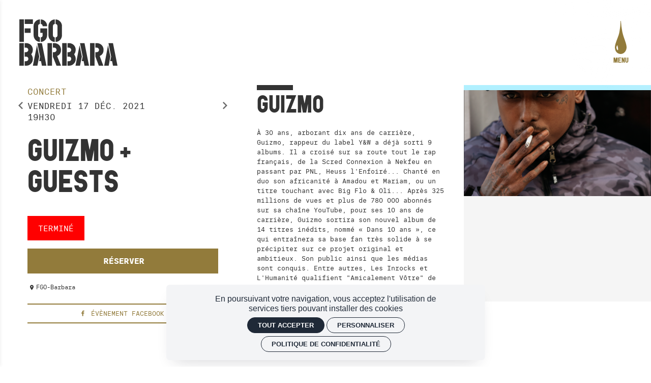

--- FILE ---
content_type: text/html; charset=utf-8
request_url: https://fgo-barbara.fr/programmation/guizmo-guests
body_size: 22216
content:
<!doctype html>
<html lang="fr" class="no-js html-site">
    <head>
        <meta charset="utf-8">

        <!--[if IE]><![endif]-->
<link rel="canonical" href="/programmation/guizmo-guests" hreflang="fr" />
<link rel="shortlink" href="/node/8755" hreflang="fr" />
<meta property="og:locale" content="fr_FR" />
<meta property="og:type" content="website" />
<meta property="og:site_name" content="FGO Barbara" />
<meta property="og:url" content="https://fgo-barbara.fr/programmation/guizmo-guests" />
<meta property="og:title" content="GUIZMO + GUESTS" />
<meta property="og:description" content="Le 17 décembre 2021 de 19H30 à  23H30 / FGO-Barbara" />
<meta property="og:image" content="https://fgo-barbara.fr/sites/default/files/fgosite/styles/facebook_partage/public/ged/capture_decran_2021-12-16_a_15.52.52_0.png?itok=2N1GRBF7" />
<meta property="og:image:type" content="image/png" />
<meta property="og:image:width" content="962" />
<meta property="og:image:height" content="1270" />
<meta property="twitter:card" content="summary" />
<meta property="twitter:site" content="FGO Barbara" />
<meta property="twitter:creator" content="FGO Barbara" />
<meta property="twitter:title" content="GUIZMO + GUESTS" />
<meta property="twitter:description" content="Le 17 décembre 2021 de 19H30 à  23H30 / FGO-Barbara" />
<meta property="twitter:image" content="https://fgo-barbara.fr/sites/default/files/fgosite/styles/facebook_partage/public/ged/capture_decran_2021-12-16_a_15.52.52_0.png?itok=2N1GRBF7" />
<script type="application/ld+json">{"@context":"http://schema.org","@type":"Event","name":"GUIZMO + GUESTS","inLanguage":"fr","startDate":"2021-12-17T19:30","endDate":"2021-12-17T23:30","eventStatus":"https://schema.org/EventScheduled","eventAttendanceMode":"https://schema.org/OfflineEventAttendanceMode","location":{"@type":"Place","name":"FGO Barbara","address":"FGO-Barbara"},"image":["https://fgo-barbara.fr/sites/default/files/fgosite/styles/facebook_partage/public/ged/capture_decran_2021-12-16_a_15.52.52_0.png?itok=2N1GRBF7"],"performer":[[{"@type":"PerformingGroup","name":"guizmo","description":"\u00c0 30 ans, arborant dix ans de carri\u00e8re, Guizmo, rappeur du label Y&W a d\u00e9j\u00e0 sorti 9 albums. Il a crois\u00e9 sur sa route tout le rap fran\u00e7ais, de la Scred Connexion \u00e0 Nekfeu en passant par PNL, Heuss l'Enfoir\u00e9... Chant\u00e9 en duo son africanit\u00e9 \u00e0 Amadou et Mariam, ou un titre touchant avec Big Flo & Oli...\n\n \n\nApr\u00e8s 325 millions de vues et plus de 780 000 abonn\u00e9s sur sa cha\u00eene YouTube, pour ses 10 ans de carri\u00e8re, Guizmo sortira son nouvel album de 14 titres in\u00e9dits, nomm\u00e9 \u00ab Dans 10 ans \u00bb, ce qui entra\u00eenera sa base fan tr\u00e8s solide \u00e0 se pr\u00e9cipiter sur ce projet original et ambitieux.\n\n \n\nSon public ainsi que les m\u00e9dias sont conquis. Entre autres, Les Inrocks et L'Humanit\u00e9 qualifient \"Amicalement V\u00f4tre\" de \"chef d'\u0153uvre\", Lib\u00e9ration dresse son portrait en double page et il est re\u00e7u sur l'antenne de France Inter, un interview / psychanalyse \u00e0 tr\u00e8s fort succ\u00e8s pour le lancement d'une nouvelle \u00e9mission sur Vice que tu peux visionner ici > https://www.youtube.com/watch?v=7Gq7v5IZ7EI&t=651s"}]]}</script>
<link rel="shortcut icon" href="https://fgo-barbara.fr/sites/all/themes/t_fgosite/favicon.ico" />


        <title>GUIZMO + GUESTS | FGO Barbara</title>
        <meta name="viewport" content="width=device-width, initial-scale=1.0">

        
<link rel="apple-touch-icon" sizes="180x180" href="/sites/all/themes/t_fgosite/favicon/apple-touch-icon.png">
<link rel="icon" type="image/png" sizes="32x32" href="/sites/all/themes/t_fgosite/favicon/favicon-32x32.png">
<link rel="icon" type="image/png" sizes="16x16" href="/sites/all/themes/t_fgosite/favicon/favicon-16x16.png">
<link rel="manifest" href="/sites/all/themes/t_fgosite/favicon/site.webmanifest">
<link rel="mask-icon" href="/sites/all/themes/t_fgosite/favicon/safari-pinned-tab.svg" color="#927b3b">
<link rel="shortcut icon" href="/sites/all/themes/t_fgosite/favicon/favicon.ico">
<meta name="msapplication-TileColor" content="#927b3b">
<meta name="msapplication-config" content="/sites/all/themes/t_fgosite/favicon/browserconfig.xml">
<meta name="theme-color" content="#927b3b">
<meta name="facebook-domain-verification" content="i1bcyu5pn5zwgn8txv8d12bi62u68m" />


        <!-- Utilisé pour géré le thème de l'autre canal -->
				

        <link rel="stylesheet" href="/sites/default/files/fgosite/advagg_css/css__HrBoxt0ycM7C-GX43I8ugmwJRemkGbLI-RSi7T1x8C8__DNHcIGSovoN41UhxJ-SiVON0wsQyep4tgx39jYfme6w__e6vr4ri2aTFSiY6MiG4bMJ5lwM_NLbo3aoW5N39wEKM.css" />


        <script src="/sites/all/themes/tssks/js/libs/modernizr-custom.js"></script>

        <!--[if IEMobile]>
            <meta http-equiv="cleartype" content="on">
        <![endif]-->

    </head>
    <body class="html not-front not-logged-in one-sidebar sidebar-first page-node page-node- page-node-8755 node-type-editorial  page-main-menu main-menu-cat0 no-colonne  page-main-menu main-menu-cat0 no-colonne-enfant anonymous-user  forme-evenement  level- user-offline i18n-fr cbp-spmenu-push " >

            

            
              

              
                    <a href="#website-main" class="sr-only sr-only-focusable btn-skip btn btn-default btn-block" aria-label="Aller au contenu principal">
                       Aller au contenu principal
                    </a>

                    
                    <div id="website-container" class="website-container clearfix">
                          <header id="website-header" class="website-header hidden-iframe hidden-print hidden-lb-fullscreen">
    <div class="website-logo desktop-logo">
        <h1 class="m-0 p-0">
            <a href="/" class="lien-logo" aria-label="Accueil">
                <svg data-name="Composant 5 – 6" xmlns="http://www.w3.org/2000/svg" viewBox="0 0 282 133.235">
  <g data-name="Groupe 906" fill="#333">
    <g data-name="Groupe 1">
      <path data-name="Tracé 1" d="M13.089 64.929H.14V0h12.949zM15.489 0h23.497v13.042H15.494zm0 25.99h17.023v12.949H15.494z"/>
      <path data-name="Tracé 2" d="M53.949 45.415a6.245 6.245 0 005.272 6.381v13.133C48.492 64.468 41 55.588 41 45.415V19.609A19.2 19.2 0 0159.22.093v13.134a6.247 6.247 0 00-5.272 6.382zm7.676 6.381a6.245 6.245 0 005.272-6.381v-6.476H60.42V25.99h19.424v19.425c0 10.173-7.492 19.053-18.221 19.515zm0-51.7a19.2 19.2 0 0118.221 19.516H66.897a6.247 6.247 0 00-5.272-6.382z"/>
      <path data-name="Tracé 3" d="M101.878 64.996c-10.728-.463-18.22-9.341-18.22-19.513V19.675A19.2 19.2 0 01101.878.16v13.134a6.246 6.246 0 00-5.273 6.381v25.808a6.248 6.248 0 005.273 6.38zm2.4-13.134a6.248 6.248 0 005.272-6.382V19.675a6.246 6.246 0 00-5.272-6.381V.16a19.2 19.2 0 0118.22 19.515v25.808c0 10.175-7.492 19.053-18.22 19.516z"/>
    </g>
    <path data-name="Tracé 4" d="M57.177 106.875l-5.273 26.36H38.956L50.702 74.41zm2.4.369h.093L51.9 68.306h12.949l12.948 64.929H64.853l-2.59-13.042h-5.272z"/>
    <path data-name="Tracé 5" d="M179.607 106.875l-5.272 26.36h-12.949l11.746-58.826zm2.4.369h.093l-7.769-38.938h12.948l12.949 64.929h-12.945l-2.589-13.042h-5.273z"/>
    <path data-name="Tracé 6" d="M261.376 106.875l-4.607 26.36h-12.948l11.08-58.826zm2.4.369h.093l-7.77-38.938h12.953L282 133.235h-12.948l-2.59-13.042h-5.272z"/>
    <g data-name="Groupe 2">
      <path data-name="Rectangle 1" d="M0 68.305h12.949v64.929H0z"/>
      <path data-name="Tracé 7" d="M34.297 100.56a19.477 19.477 0 004.55-12.739c0-11.1-8.232-19.515-19.423-19.515h-4.07v13.041h4.07a6.475 6.475 0 010 12.949h-4.07v12.945h4.07c5.654.219 6.474 4.441 6.474 6.567a6.322 6.322 0 01-6.474 6.475h-4.07v12.949h4.07a19.022 19.022 0 0019.423-19.421 19.454 19.454 0 00-2.3-9.513 17.88 17.88 0 00-2.25-3.738z"/>
    </g>
    <g data-name="Groupe 3">
      <path data-name="Rectangle 2" d="M123.167 68.305h12.949v64.929h-12.949z"/>
      <path data-name="Tracé 8" d="M157.461 100.56a19.477 19.477 0 004.553-12.739c0-11.1-8.232-19.515-19.423-19.515h-4.07v13.041h4.07a6.475 6.475 0 010 12.949h-4.07v12.945h4.07c5.654.219 6.474 4.441 6.474 6.567a6.322 6.322 0 01-6.474 6.475h-4.07v12.949h4.07a19.022 19.022 0 0019.423-19.424 19.454 19.454 0 00-2.3-9.513 17.88 17.88 0 00-2.253-3.735z"/>
    </g>
    <g data-name="Groupe 4">
      <path data-name="Rectangle 3" d="M80.947 68.305h12.949v64.929H80.947z"/>
      <path data-name="Tracé 9" d="M108.677 105.477a18.966 18.966 0 0011.116-17.656c0-11.1-8.232-19.515-19.423-19.515H96.3v13.041h4.07a6.475 6.475 0 110 12.949H96.3v12.945l10.545 25.991h12.948z"/>
    </g>
    <g data-name="Groupe 5">
      <path data-name="Rectangle 4" d="M203.176 68.305h12.949v64.929h-12.949z"/>
      <path data-name="Tracé 10" d="M230.906 105.477a18.966 18.966 0 0011.116-17.656c0-11.1-8.232-19.515-19.423-19.515h-4.07v13.041h4.07a6.475 6.475 0 010 12.949h-4.07v12.945l9.879 25.991h12.948z"/>
    </g>
  </g>
</svg>
            </a>
        </h1>
    </div>
    
</header>

<!-- Hors .website-header cause z-index -->
<div class="header-outils hidden-print hidden-lb-fullscreen">
    <button id="btn-toggle-menu" class="btn-toggle-menu" aria-label="menu" data-action-menu="toggle">
        <i class="btn-toggle-menu-icone-container">
            <svg xmlns="http://www.w3.org/2000/svg" viewBox="0 0 37.121 103.728">
    <path data-name="Tracé 1390" d="M23.533 34.423A262.454 262.454 0 0119.154.935c0-.516-.265-.934-.593-.934s-.592.417-.592.934a181.093 181.093 0 01-3.543 33.482C12.559 47.948 0 69.99 0 82.701c0 13.475 8.311 21.028 18.561 21.028s18.562-9.68 18.562-21.028c0-12.208-9.946-30.654-13.59-48.276M6.194 88.65c-4.115-7.869 1.944-12.3 1.944-12.3l2.171 11.577s0 8.594-4.115.724" fill="currentColor"/>
</svg>
            <i class="zmdi zmdi-close"></i>
        </i>
        <span class="">Menu</span>
    </button>
</div>

<div id="website-menu-container" class="website-menu-container hidden-print hidden-lb-fullscreen" data-menu-state="close">
    <div class="website-overlay" data-action-menu="close"></div>
    <div class="website-menu">
        <div class="website-menu-inner">
            <nav class="main-menu" >
            <a href="/programmation" data-menu="menu-depliant-0"
           class="cat0 active no-children no-colonne"
           target="_self"
           aria-label="Programmation"><span class="menu-texte">Programmation</span></a>
        <a href="/le-projet" data-menu="menu-depliant-1"
           class="cat1  has-children "
           target="_self"
           aria-label="Le projet"><span class="menu-texte">Le projet</span></a>
        <a href="/action-culturelle" data-menu="menu-depliant-2"
           class="cat2  has-children "
           target="_self"
           aria-label="Action culturelle"><span class="menu-texte">Action culturelle</span></a>
        <a href="/creation-artistique" data-menu="menu-depliant-3"
           class="cat3  has-children "
           target="_self"
           aria-label="Création artistique"><span class="menu-texte">Création artistique</span></a>
        <a href="/pratiques-associatives" data-menu="menu-depliant-4"
           class="cat4  has-children "
           target="_self"
           aria-label="Pratiques associatives"><span class="menu-texte">Pratiques associatives</span></a>
        <a href="/les-studios" data-menu="menu-depliant-5"
           class="cat5  has-children "
           target="_self"
           aria-label="Studios"><span class="menu-texte">Studios</span></a>
        <a href="/infos-pratiques" data-menu="menu-depliant-6"
           class="cat6  has-children "
           target="_self"
           aria-label="Infos pratiques"><span class="menu-texte">Infos pratiques</span></a>

</nav>




            <nav class="menu-haut" >
    <a href="/la-carte-des-curiosites" title="" class=" " target="_self" aria-label="La Carte des Curiosités">
        <span class="menu-texte">La Carte des Curiosités</span>
    </a>

    
    <a href="/actualites" title="Magazine" class=" " target="_self" aria-label="Actualités">
        <span class="menu-texte">Actualités</span>
    </a>

    
    <a href="/bar-restauration" title="" class=" " target="_self" aria-label="Bar Restauration">
        <span class="menu-texte">Bar Restauration</span>
    </a>

    
    <a href="/privatisation" title="" class=" " target="_self" aria-label="Privatisation">
        <span class="menu-texte">Privatisation</span>
    </a>

    
    <a href="/espace-pro" title="" class=" " target="_self" aria-label="Espace pro">
        <span class="menu-texte">Espace pro</span>
    </a>

    

</nav>


            <form class="block-form-recherche clearfix" action="/rechercher" method="get" accept-charset="UTF-8" >
    <div class="input-group">

        <label for="pagesearch" class="sr-only">
            Rechercher
        </label>
        <input 
            id="pagesearch" placeholder="Rechercher"
            type="text" name="keys" value=""
            size="18" maxlength="255" class="form-control" aria-label="Rechercher" />

        <span class="input-group-btn">
            <button type="submit"
                    value="Recherche"
                    title="Rechercher"
                    aria-label="Rechercher"
                    class="btn btn-default recherche-bouton" >
                <i class="zmdi zmdi-search zmdi-hc-lg" aria-hidden="true"></i>
                <span class="sr-only">Lancer la recherche</span>
            </button>
        </span>
    </div>
</form>

        </div>
    </div>
</div>


<div class="header-print visible-print" aria-hidden="true">
    <img src="/sites/all/themes/t_fgosite/img/website-logo.svg" alt="" />
</div>


<div id="lb-fullscreen-header" class="lb-fullscreen-header hidden-nwl" >
    <a href="/" class="image-link lb-fullscreen-logo" >
        <img src="/sites/all/themes/t_fgosite/img/website-logo-lb-fullscreen-logo.svg" alt="FGO Barbara" />
    </a>


    

        <a  href="/programmation/guizmo-guests"
        aria-label="Retour"
        class="lb-fullscreen-header-accueil btn btn-link btn-sm ml-xs">
        <i class="zmdi zmdi-arrow-left zmdi-hc-lg"></i>
        <span class="btn-text  hidden-sm hidden-xs">Retour à l'évènement</span>
    </a>

        
    
        
    <div class="lb-fullscreen-btn-container">
        <a  href="/cart"
              class="btn-header-panier btn btn-link btn-sm btn-square tooltip-item  btn-avec-indication"
              data-placement="bottom"
              data-original-title="Voir mon panier">
            <sonic-cart-icon></sonic-cart-icon>
        </a>
        
        <a  href="/user/login"
            aria-label="Mon compte"
            class="btn-header-compte btn btn-link btn-sm btn-square tooltip-item  btn-avec-indication ml-xs"
            data-placement="bottom"
            data-original-title="Mon compte">
            <i class="zmdi zmdi-account zmdi-hc-lg"></i>
        </a>

    </div>
</div>






  <div id="website-content" class="website-content clearfix">
      <div class="container-fluid">

          <div id="sous-menu-container" class="sous-menu-container hidden-iframe hidden-xs hidden-sm hidden">
              

          </div>

          <div id="website-main" class="website-main">
              <div class="messages-container"></div> 

              <nav class="fil-ariane hidden-iframe hidden-print ">
	<ul class="breadcrumb">
    <li>
        <a href="/">
          <i class="zmdi zmdi-chevron-left mr-xxs"></i>
          <span class="l-hover">Accueil</span>
        </a>
    </li>
        <li>
      <a href="/programmation" >
        <i class="zmdi zmdi-chevron-left mr-xxs"></i>
        <span class="l-hover">Programmation</span>
      </a>
    </li>
    <li>
      <a href="/programmation/guizmo-guests" >
        <i class="zmdi zmdi-chevron-left mr-xxs"></i>
        <span class="l-hover">GUIZMO + GUESTS</span>
      </a>
    </li>

  </ul>
</nav>


              

              <main>
                  <a name="website-main" tabindex="-1" aria-hidden="true"></a>

                  <div class="menu-compte-client-container">

                         

                         

                         

                         


                           <div class="region region-content">
    <article
    id="node"
    class="node node-evt evenement no-body no-liste-liens no-liste-liens-internes has-edito-type no-ged-image-accueil no-titre-alternatif no-encadre no-ged-image-gallerie no-ged-video-gallerie no-ged-document no-dates has-uniquement-agenda no-geolocalisation has-type-galerie-photo has-cacher-image-illustration has-type-affichage-map has-type-affichage-docs no-theme no-type-affichage-videos no-lieu-affichage no-titre-liste-document no-texte-visionneuse no-type-affichage-liens no-titre-liste-liens-internes no-titre-liste-liens-externes no-titre-galerie-photos no-titre-galerie-video no-audio has-proteger-la-page no-class-specifique-sur-body no-alerte-billetterie has-artistes has-date-evenement no-duree has-evenement-facebook no-evenements no-ged-image-bandeau no-info-billetterie has-lien-vente-externe has-lieu no-montant-sur-place no-nid-billetterie no-organisateur no-recommandation no-salle no-sous-titre has-statut-evenement has-statut-place no-tarifs no-etiquettes has-type-evenement no-faq no-tags-evenement no-auteur no-complement-placement no-type-placement no-sur-titre no-acces-prive no-og-title no-og-description has-id-sync has-nom-billetterie no-id-billetterie no-seance no-id-multiseance no-id-event-billetterie has-illustration-nocrop has-illustration-bg no-date-fin has-evenement-config-type no-at-this-location no-categories-evenement no-event-complement-de-date no-event-code-promo-actif no-event-type-placement-raw no-ged-lien has-colorpick has-pub-actualites-accueil has-pub-evt-accueil no-dates-affichage no-activite-jours no-type-activite no-association no-association-theme no-evt-de-lartiste has-event-mise-en-vente-auto no-association-activites   is-evt_simple  clearfix"
    style="--evt-coul:#B1F0FF">

    <div class="messages-container"></div> 

    


    <div class="node-evt-grid">
        <div class="node-evt-cell-header">
            <div class="node-evt-cell-header-inner">
                <header class="node-evt-header">
    
        <div class="node-etiquette-container js-hide-if-empty">
                <span class="element-separe-slash node-etiquette">
            <a href="/programmation?filtre%5Bliste_evenements%5D%5Btype%5D=125&amp;filtre%5Bliste_evenements%5D%5Btag%5D="
            class="tooltip-item "
            title="Les évènements &quot;Concert&quot; ">
            Concert
            </a>
        </span>

    </div>




    <div class="node-evt-date-container">
        <div class="nav-elements">
        <span class="nav-elements-item prev">
        <a href="/programmation/klem-guests" class="tooltip-item" title="Évènement précédent">
            <i class="zmdi zmdi-chevron-left"></i>
            <span class="btn-text">Précédent</span>
        </a>
    </span>



        <span class="nav-elements-item next">
        <a href="/programmation/don-turi-vikken" class="tooltip-item" title="Évènement suivant">
            <span class="btn-text">Suivant</span>
            <i class="zmdi zmdi-chevron-right"></i>
        </a>
    </span>

</div>
        <div class="node-evt-date">
            <span class="node-evt-date-item">
            <span class="node-evt-date-jour">
                vendredi
            </span>
            <span class="node-evt-date-num">
                17 
            </span>
            <span class="node-evt-date-mois">
                déc.
            </span>
            <span class="node-evt-date-annes">
                2021
            </span>
            
        </span>
        


        <div class="node-evt-date-time">19H30</div>


        <div class="node-evt-complement-date">
        
    </div>

</div>
   
    </div>

    

    

    <h1 class="node-evt-titre">
        
        GUIZMO + GUESTS
        
    </h1>

    
    
</header>

<div class="bt-container">
    <div class="bt-statut-container">
         <div class="bt-statut pointer-events-none statut-termine btn btn-lg btn-danger mb-xs">
    <div>
        <span class="btn-text">Terminé</span>
    </div>
</div>














    </div>
    


<div class="bt-externe-container">
    

    

        <div class="bt-externe-liens">
                <a
            href="https://my.weezevent.com/guizmo-guests-FGO"
            target="_blank"
            class="btn-ajout-panier node-ajout-panier btn-ajout-panier-externe btn btn-default"
        >
            <i class="zmdi zmdi-open-in-new"></i>
            <span class="btn-text">Réserver</span>
        </a>

    </div>

</div>



</div>


                


<div class="node-evt-infos">
    
    

    

    <div class="node-evt-infos-item node-evt-type">
        
    </div>

    

        <div class="node-evt-infos-item node-evt-lieu-salle">
        <i class="zmdi zmdi-pin zmdi-hc-fw"></i>
        <div>
            <span class="element-separe-tiret">
                                <span class="element-separe-slash">FGO-Barbara</span>

                
            </span>
            
        </div>
    </div>


    

    

        <a href="https://www.facebook.com/events/576832510383303" target="_blank" class="btn btn-primary-outline btn-block btn-evt-facebook mt-md">
        <i class="zmdi zmdi-facebook"></i>
        <span class="btn-text">Évènement Facebook</span>
    </a>


</div>
            </div>
        </div>
        <div class="node-evt-cell-content">
            <div class="node-evt-cell-content-inner">
                


                

                                <section class="node-evt-liste-artistes">
                    <div class="node-artiste">

    <div class="node-artiste-contenu  mb-md">
        <div class="node-artiste-contenu-inner">
            <h2 class="node-artiste-contenu-titre">
                guizmo
            </h2>

                        <div class="node-artiste-texte cke_editable">
                À 30 ans, arborant dix ans de carrière, Guizmo, rappeur du label Y&W a déjà sorti 9 albums. Il a croisé sur sa route tout le rap français, de la Scred Connexion à Nekfeu en passant par PNL, Heuss l'Enfoiré... Chanté en duo son africanité à Amadou et Mariam, ou un titre touchant avec Big Flo & Oli...

 

Après 325 millions de vues et plus de 780 000 abonnés sur sa chaîne YouTube, pour ses 10 ans de carrière, Guizmo sortira son nouvel album de 14 titres inédits, nommé « Dans 10 ans », ce qui entraînera sa base fan très solide à se précipiter sur ce projet original et ambitieux.

 

Son public ainsi que les médias sont conquis. Entre autres, Les Inrocks et L'Humanité qualifient "Amicalement Vôtre" de "chef d'œuvre", Libération dresse son portrait en double page et il est reçu sur l'antenne de France Inter, un interview / psychanalyse à très fort succès pour le lancement d'une nouvelle émission sur Vice que tu peux visionner ici > https://www.youtube.com/watch?v=7Gq7v5IZ7EI&t=651s
            </div>

        </div>
    </div>

    <div class="node-artiste-medias">
        <div class="node-artiste-medias-inner">
            <div class="node-artiste-medias-modules">

                                <a href="https://fgo-barbara.fr/sites/default/files/fgosite/styles/galerie_photos/public/ged/capture_decran_2021-12-16_a_15.52.52_2.png?itok=Gyt6Mzh8"
                class="node-artiste-illustration pswp-lien img-lien img-fx-icone-2 fx-open-in-new"
                data-medium="https://fgo-barbara.fr/sites/default/files/fgosite/styles/galerie_photos_medium/public/ged/capture_decran_2021-12-16_a_15.52.52_2.png?itok=V69-EcA3"
                data-size-medium="776x1024"
                data-size="962x1270">

                    <figure >
                        <picture>
                            <img
                                src="[data-uri]"
                                class="lazyload"
                                data-sizes="auto"
                                data-aspectratio="16/9"
                                data-srcset="https://fgo-barbara.fr/sites/default/files/fgosite/styles/16x9_360/public/ged/capture_decran_2021-12-16_a_15.52.52_2.png?itok=vFXc3abz 360w,
                                        https://fgo-barbara.fr/sites/default/files/fgosite/styles/16x9_480/public/ged/capture_decran_2021-12-16_a_15.52.52_2.png?itok=nsAonB-6 480w,
                                        https://fgo-barbara.fr/sites/default/files/fgosite/styles/16x9_640/public/ged/capture_decran_2021-12-16_a_15.52.52_2.png?itok=SPcWk01v 640w,
                                        https://fgo-barbara.fr/sites/default/files/fgosite/styles/16x9_800/public/ged/capture_decran_2021-12-16_a_15.52.52_2.png?itok=RVL2TUp9 800w,
                                        https://fgo-barbara.fr/sites/default/files/fgosite/styles/16x9_1280/public/ged/capture_decran_2021-12-16_a_15.52.52_2.png?itok=WJgQ3WAh 1280w,
                                        https://fgo-barbara.fr/sites/default/files/fgosite/styles/16x9_1920/public/ged/capture_decran_2021-12-16_a_15.52.52_2.png?itok=Yt53t1Oy 1600w"
                                alt=""  />
                        </picture>

                        <noscript>
                        <img src="https://fgo-barbara.fr/sites/default/files/fgosite/styles/16x9_1920/public/ged/capture_decran_2021-12-16_a_15.52.52_2.png?itok=Yt53t1Oy" alt="" />
                        </noscript>

                        <figcaption class="hidden">
                            
                        </figcaption>
                    </figure>
                
                </a>



                                                        <div class="video-block-container">
    <div class="embed-responsive embed-responsive-16by9 video-block youtube-video-block">
        <iframe class="lazyload" aria-label="Vidéo YouTube"  data-src="https://www.youtube.com/embed/k9SUNjf_qDw?rel=0&amp;wmode=opaque" style="border:none" allowfullscreen></iframe>
        <noscript>
            <iframe  aria-label="Vidéo YouTube"  src="https://www.youtube.com/embed/k9SUNjf_qDw?rel=0&amp;wmode=opaque" style="border:none" allowfullscreen></iframe>
        </noscript>
    </div>
</div>




                <!--
:: TPL identique à themes\tssks\html\node_block\node-galerie-video-ged-slider-description.tpl.html
:: video-slider-container en col-xs-12
:: et description en hidden
 -->





                <!--
:: TPL identique à themes\tssks\html\node_block\node-galerie-video-ged-slider.tpl.html
:: video-slider-container en col-xs-12 col-md-8
:: et description not .hidden
 -->




                

                


                

                

                


                









            </div>

            
        </div>
    </div>
</div>

                </section>

                
                




                

            </div>
        </div>
    </div>

    
    

        <div class="liste-recommandations-container mt-xxl">
        <div id="liste_containerliste_evenement_recommandation_8755"  class="liste-evenements liste-recommandations hauteur-liste node-module node-liste-container container-vue-mosaique">
    <h2 class="node-liste-titre">Vous devriez aimer&hellip;</h2>

    



<div class="node-liste-header without-filter clearfix ">
        <div class="node-liste-total"></div>

        

        

 </div>


    <div class="row row-flex node-liste vue-mosaique  image-loaded clearfix" id="afficher_plusliste_evenement_recommandation_8755">
        <!-- Liste_Elements: -->
        <!-- ⚛ liste-evenements-mosaique.tpl.html -->

    

    

    
    <article class="col-xxs-12 col-xs-6 col-sm-6 col-md-4 col-lg-3 module-item mosaique-evt-item-container ">

        <a href="/programmation/deviloof"
           class=" mosaique-evt-item img-lien   evenement  "
           aria-label="Deviloof"
           style="--evt-coul : #FF0000; --illustration_nocrop_bg: #f5f5f5; "
           >
           
           <evt-coul-bg></evt-coul-bg>

           <div class="mosaique-evt-item-inner">

                <div class="mosaique-evt-statuts-container">
                    







<div class="evt-statut evt-etiquette-container js-hide-if-empty">
    
</div>
                </div>
               
                                <figure class="mosaique-evt-img-container">
                    <picture class="img-ratio-defaut img-ratio-1-1">
    <img
        src="[data-uri]
"
        class="lazyload "
        data-sizes="auto"
        data-srcset="https://fgo-barbara.fr/sites/default/files/fgosite/styles/1x1_360/public/ged/deviloff_affiche_16x9_paris.jpg?itok=26Jm0IUF 360w,
                        https://fgo-barbara.fr/sites/default/files/fgosite/styles/1x1_480/public/ged/deviloff_affiche_16x9_paris.jpg?itok=WMCCPkjf 480w,
                        https://fgo-barbara.fr/sites/default/files/fgosite/styles/1x1_640/public/ged/deviloff_affiche_16x9_paris.jpg?itok=VnElUN4M 640w,
                        https://fgo-barbara.fr/sites/default/files/fgosite/styles/1x1_800/public/ged/deviloff_affiche_16x9_paris.jpg?itok=FxiBiDGb 800w,
                        https://fgo-barbara.fr/sites/default/files/fgosite/styles/1x1_1000/public/ged/deviloff_affiche_16x9_paris.jpg?itok=jyS6i2YO 1000w,
                        https://fgo-barbara.fr/sites/default/files/fgosite/styles/1x1_1280/public/ged/deviloff_affiche_16x9_paris.jpg?itok=u7BfSnSp 1280w,
                        https://fgo-barbara.fr/sites/default/files/fgosite/styles/1x1_1920/public/ged/deviloff_affiche_16x9_paris.jpg?itok=284DX9Vu 1920w"
        alt=""  />
</picture>

<picture class="img-ratio-16-9">
    <img
        src="[data-uri]
"
        class="lazyload "
        data-sizes="auto"
        data-srcset="https://fgo-barbara.fr/sites/default/files/fgosite/styles/16x9_360/public/ged/deviloff_affiche_16x9_paris.jpg?itok=J44eF5-S 360w,
                        https://fgo-barbara.fr/sites/default/files/fgosite/styles/16x9_480/public/ged/deviloff_affiche_16x9_paris.jpg?itok=7LLOW7Z8 480w,
                        https://fgo-barbara.fr/sites/default/files/fgosite/styles/16x9_640/public/ged/deviloff_affiche_16x9_paris.jpg?itok=Chk3I0XV 640w,
                        https://fgo-barbara.fr/sites/default/files/fgosite/styles/16x9_800/public/ged/deviloff_affiche_16x9_paris.jpg?itok=Vr0ti7Se 800w,
                        https://fgo-barbara.fr/sites/default/files/fgosite/styles/16x9_1000/public/ged/deviloff_affiche_16x9_paris.jpg?itok=953y45-T 1000w,
                        https://fgo-barbara.fr/sites/default/files/fgosite/styles/16x9_1280/public/ged/deviloff_affiche_16x9_paris.jpg?itok=6Lh6zryd 1280w,
                        https://fgo-barbara.fr/sites/default/files/fgosite/styles/16x9_1920/public/ged/deviloff_affiche_16x9_paris.jpg?itok=rAsRpcwV 1920w"
        alt=""  />
</picture>

<picture class="img-ratio-3-2">
    <img
        src="[data-uri]
"
        class="lazyload "
        data-sizes="auto"
        data-srcset="https://fgo-barbara.fr/sites/default/files/fgosite/styles/3x2_360/public/ged/deviloff_affiche_16x9_paris.jpg?itok=0DDvc6IM 360w,
                        https://fgo-barbara.fr/sites/default/files/fgosite/styles/3x2_480/public/ged/deviloff_affiche_16x9_paris.jpg?itok=ho-DXIw9 480w,
                        https://fgo-barbara.fr/sites/default/files/fgosite/styles/3x2_640/public/ged/deviloff_affiche_16x9_paris.jpg?itok=YecgrRDL 640w,
                        https://fgo-barbara.fr/sites/default/files/fgosite/styles/3x2_800/public/ged/deviloff_affiche_16x9_paris.jpg?itok=W1SBiZqJ 800w,
                        https://fgo-barbara.fr/sites/default/files/fgosite/styles/3x2_1000/public/ged/deviloff_affiche_16x9_paris.jpg?itok=0SO6xX75 1000w,
                        https://fgo-barbara.fr/sites/default/files/fgosite/styles/3x2_1280/public/ged/deviloff_affiche_16x9_paris.jpg?itok=d79_iKHy 1280w,
                        https://fgo-barbara.fr/sites/default/files/fgosite/styles/3x2_1920/public/ged/deviloff_affiche_16x9_paris.jpg?itok=f7OsXSeh 1920w"
        alt=""  />
</picture>

<picture class="img-ratio-4-3">
    <img
        src="[data-uri]
"
        class="lazyload "
        data-sizes="auto"
        data-srcset="https://fgo-barbara.fr/sites/default/files/fgosite/styles/4x3_360/public/ged/deviloff_affiche_16x9_paris.jpg?itok=Zq-ggo40 360w,
                        https://fgo-barbara.fr/sites/default/files/fgosite/styles/4x3_480/public/ged/deviloff_affiche_16x9_paris.jpg?itok=h6NNmblc 480w,
                        https://fgo-barbara.fr/sites/default/files/fgosite/styles/4x3_640/public/ged/deviloff_affiche_16x9_paris.jpg?itok=Rp1JLLR9 640w,
                        https://fgo-barbara.fr/sites/default/files/fgosite/styles/4x3_800/public/ged/deviloff_affiche_16x9_paris.jpg?itok=kbDIxbsy 800w,
                        https://fgo-barbara.fr/sites/default/files/fgosite/styles/4x3_1000/public/ged/deviloff_affiche_16x9_paris.jpg?itok=ZEYdxQ-H 1000w,
                        https://fgo-barbara.fr/sites/default/files/fgosite/styles/4x3_1280/public/ged/deviloff_affiche_16x9_paris.jpg?itok=GTA9tQEp 1280w,
                        https://fgo-barbara.fr/sites/default/files/fgosite/styles/4x3_1920/public/ged/deviloff_affiche_16x9_paris.jpg?itok=zMyqs5aS 1920w"
        alt=""  />
</picture>


<picture class="img-ratio-a4">
    <img
        src="[data-uri]"
        class="lazyload "
        data-sizes="auto"
        data-srcset="https://fgo-barbara.fr/sites/default/files/fgosite/styles/a4_360/public/ged/deviloff_affiche_16x9_paris.jpg?itok=Fj_9mZnF 360w,
                        https://fgo-barbara.fr/sites/default/files/fgosite/styles/a4_480/public/ged/deviloff_affiche_16x9_paris.jpg?itok=y9yUN_or 480w,
                        https://fgo-barbara.fr/sites/default/files/fgosite/styles/a4_640/public/ged/deviloff_affiche_16x9_paris.jpg?itok=wDh3BnJ4 640w,
                        https://fgo-barbara.fr/sites/default/files/fgosite/styles/a4_800/public/ged/deviloff_affiche_16x9_paris.jpg?itok=hj_eh6RP 800w,
                        https://fgo-barbara.fr/sites/default/files/fgosite/styles/a4_1000/public/ged/deviloff_affiche_16x9_paris.jpg?itok=YZNKX7a5 1000w,
                        https://fgo-barbara.fr/sites/default/files/fgosite/styles/a4_1280/public/ged/deviloff_affiche_16x9_paris.jpg?itok=sDFcwtCK 1280w,
                        https://fgo-barbara.fr/sites/default/files/fgosite/styles/a4_1920/public/ged/deviloff_affiche_16x9_paris.jpg?itok=KDyEYMKX 1920w"

        alt=""  />
</picture>




<picture class="img-ratio-11-4">
        <img
            src="[data-uri]"
            class="lazyload "
            data-sizes="auto"
            data-srcset="https://fgo-barbara.fr/sites/default/files/fgosite/styles/11x4_360/public/ged/deviloff_affiche_16x9_paris.jpg?itok=6fZtHUkG 360w,
                            https://fgo-barbara.fr/sites/default/files/fgosite/styles/11x4_480/public/ged/deviloff_affiche_16x9_paris.jpg?itok=HGKd2tyW 480w,
                            https://fgo-barbara.fr/sites/default/files/fgosite/styles/11x4_640/public/ged/deviloff_affiche_16x9_paris.jpg?itok=Q2Q6jeoE 640w,
                            https://fgo-barbara.fr/sites/default/files/fgosite/styles/11x4_800/public/ged/deviloff_affiche_16x9_paris.jpg?itok=PqWuPD1Y 800w,
                            https://fgo-barbara.fr/sites/default/files/fgosite/styles/11x4_1000/public/ged/deviloff_affiche_16x9_paris.jpg?itok=E-4Lkk0U 1000w,
                            https://fgo-barbara.fr/sites/default/files/fgosite/styles/11x4_1280/public/ged/deviloff_affiche_16x9_paris.jpg?itok=OThLPsXR 1280w,
                            https://fgo-barbara.fr/sites/default/files/fgosite/styles/11x4_1920/public/ged/deviloff_affiche_16x9_paris.jpg?itok=YCB3W7Ya 1920w"

            alt=""  />
</picture>

<picture class="img-ratio-nocrop">
    <img
        src="https://fgo-barbara.fr/sites/default/files/fgosite/styles/auto_32/public/ged/deviloff_affiche_16x9_paris.jpg?itok=_aQpovr0"
        class="lazyload "
        data-sizes="auto"
        data-srcset="https://fgo-barbara.fr/sites/default/files/fgosite/styles/auto_360/public/ged/deviloff_affiche_16x9_paris.jpg?itok=_5nCdTVe 360w,
                        https://fgo-barbara.fr/sites/default/files/fgosite/styles/auto_480/public/ged/deviloff_affiche_16x9_paris.jpg?itok=WQCg2Yjs 480w,
                        https://fgo-barbara.fr/sites/default/files/fgosite/styles/auto_640/public/ged/deviloff_affiche_16x9_paris.jpg?itok=SihwZmJs 640w,
                        https://fgo-barbara.fr/sites/default/files/fgosite/styles/auto_800/public/ged/deviloff_affiche_16x9_paris.jpg?itok=qFvpcYHq 800w,
                        https://fgo-barbara.fr/sites/default/files/fgosite/styles/auto_1000/public/ged/deviloff_affiche_16x9_paris.jpg?itok=wRYvhmYe 1000w,
                        https://fgo-barbara.fr/sites/default/files/fgosite/styles/auto_1280/public/ged/deviloff_affiche_16x9_paris.jpg?itok=CR_Chh3F 1280w,
                        https://fgo-barbara.fr/sites/default/files/fgosite/styles/auto_1920/public/ged/deviloff_affiche_16x9_paris.jpg?itok=v01KimXf 1920w"

        alt=""  />
</picture>

<picture class="img-ratio-auto">
    <img
        src="https://fgo-barbara.fr/sites/default/files/fgosite/styles/auto_32/public/ged/deviloff_affiche_16x9_paris.jpg?itok=_aQpovr0"
        class="lazyload "
        data-sizes="auto"
        data-srcset="https://fgo-barbara.fr/sites/default/files/fgosite/styles/auto_360/public/ged/deviloff_affiche_16x9_paris.jpg?itok=_5nCdTVe 360w,
                        https://fgo-barbara.fr/sites/default/files/fgosite/styles/auto_480/public/ged/deviloff_affiche_16x9_paris.jpg?itok=WQCg2Yjs 480w,
                        https://fgo-barbara.fr/sites/default/files/fgosite/styles/auto_640/public/ged/deviloff_affiche_16x9_paris.jpg?itok=SihwZmJs 640w,
                        https://fgo-barbara.fr/sites/default/files/fgosite/styles/auto_800/public/ged/deviloff_affiche_16x9_paris.jpg?itok=qFvpcYHq 800w,
                        https://fgo-barbara.fr/sites/default/files/fgosite/styles/auto_1000/public/ged/deviloff_affiche_16x9_paris.jpg?itok=wRYvhmYe 1000w,
                        https://fgo-barbara.fr/sites/default/files/fgosite/styles/auto_1280/public/ged/deviloff_affiche_16x9_paris.jpg?itok=CR_Chh3F 1280w,
                        https://fgo-barbara.fr/sites/default/files/fgosite/styles/auto_1920/public/ged/deviloff_affiche_16x9_paris.jpg?itok=v01KimXf 1920w"

        alt=""  />
</picture>


<noscript>
    <img src="https://fgo-barbara.fr/sites/default/files/fgosite/styles/16x9_1920/public/ged/deviloff_affiche_16x9_paris.jpg?itok=rAsRpcwV" alt=""  />
</noscript>
                </figure>


                <div class="mosaique-evt-texte">

                    <div class="evt-date">
    <div class="evt-date-item">
        <strong>
            <span class="evt-date-jour">
                sam.
            </span>
            <span class="evt-date-num">
                29
            </span>
            <span class="evt-date-mois">
                nov.
            </span>
            <span class="evt-date-mois">
                2025
            </span>
        </strong>
        <span class="evt-date-time">
            19H30
        </span>
    </div>
    
    
</div>


                    


                    

                    <h3 class="mosaique-evt-titre mb-xxs h2">
                        Deviloof
                    </h3>

                                        <div class="mosaique-evt-sous-titre mb-xxs">
                        + Souffre
                    </div>


                    <div class="mt-auto pt-sm">

        

                <div class="evt-type">
                        <span class="element-separe-slash term-concert">Concert</span>

        </div>


    
</div>

                </div>
            </div>
        </a>


    </article>


    

    

    
    <article class="col-xxs-12 col-xs-6 col-sm-6 col-md-4 col-lg-3 module-item mosaique-evt-item-container ">

        <a href="/programmation/sidi-wacho-pour-le-samusocial-de-paris"
           class=" mosaique-evt-item img-lien   evenement  "
           aria-label="Sidi Wacho"
           style="--evt-coul : #FD7D23; --illustration_nocrop_bg: #f5f5f5; "
           >
           
           <evt-coul-bg></evt-coul-bg>

           <div class="mosaique-evt-item-inner">

                <div class="mosaique-evt-statuts-container">
                    







<div class="evt-statut evt-etiquette-container js-hide-if-empty">
    
</div>
                </div>
               
                                <figure class="mosaique-evt-img-container">
                    <picture class="img-ratio-defaut img-ratio-1-1">
    <img
        src="[data-uri]
"
        class="lazyload "
        data-sizes="auto"
        data-srcset="https://fgo-barbara.fr/sites/default/files/fgosite/styles/1x1_360/public/ged/banniere_sidi_wacho_a_fgo-barbara_0.jpg?itok=c0BfFb9U 360w,
                        https://fgo-barbara.fr/sites/default/files/fgosite/styles/1x1_480/public/ged/banniere_sidi_wacho_a_fgo-barbara_0.jpg?itok=VezQRitR 480w,
                        https://fgo-barbara.fr/sites/default/files/fgosite/styles/1x1_640/public/ged/banniere_sidi_wacho_a_fgo-barbara_0.jpg?itok=GtkoZRSA 640w,
                        https://fgo-barbara.fr/sites/default/files/fgosite/styles/1x1_800/public/ged/banniere_sidi_wacho_a_fgo-barbara_0.jpg?itok=p_VAaLrT 800w,
                        https://fgo-barbara.fr/sites/default/files/fgosite/styles/1x1_1000/public/ged/banniere_sidi_wacho_a_fgo-barbara_0.jpg?itok=a3JPHC7A 1000w,
                        https://fgo-barbara.fr/sites/default/files/fgosite/styles/1x1_1280/public/ged/banniere_sidi_wacho_a_fgo-barbara_0.jpg?itok=8wlR37BM 1280w,
                        https://fgo-barbara.fr/sites/default/files/fgosite/styles/1x1_1920/public/ged/banniere_sidi_wacho_a_fgo-barbara_0.jpg?itok=TueDbm3i 1920w"
        alt=""  />
</picture>

<picture class="img-ratio-16-9">
    <img
        src="[data-uri]
"
        class="lazyload "
        data-sizes="auto"
        data-srcset="https://fgo-barbara.fr/sites/default/files/fgosite/styles/16x9_360/public/ged/banniere_sidi_wacho_a_fgo-barbara_0.jpg?itok=YXzk_Mbk 360w,
                        https://fgo-barbara.fr/sites/default/files/fgosite/styles/16x9_480/public/ged/banniere_sidi_wacho_a_fgo-barbara_0.jpg?itok=zMpA1snO 480w,
                        https://fgo-barbara.fr/sites/default/files/fgosite/styles/16x9_640/public/ged/banniere_sidi_wacho_a_fgo-barbara_0.jpg?itok=JpdjpJdI 640w,
                        https://fgo-barbara.fr/sites/default/files/fgosite/styles/16x9_800/public/ged/banniere_sidi_wacho_a_fgo-barbara_0.jpg?itok=jCyt94ya 800w,
                        https://fgo-barbara.fr/sites/default/files/fgosite/styles/16x9_1000/public/ged/banniere_sidi_wacho_a_fgo-barbara_0.jpg?itok=jERZuIDR 1000w,
                        https://fgo-barbara.fr/sites/default/files/fgosite/styles/16x9_1280/public/ged/banniere_sidi_wacho_a_fgo-barbara_0.jpg?itok=RA1629bb 1280w,
                        https://fgo-barbara.fr/sites/default/files/fgosite/styles/16x9_1920/public/ged/banniere_sidi_wacho_a_fgo-barbara_0.jpg?itok=yHxW1b1m 1920w"
        alt=""  />
</picture>

<picture class="img-ratio-3-2">
    <img
        src="[data-uri]
"
        class="lazyload "
        data-sizes="auto"
        data-srcset="https://fgo-barbara.fr/sites/default/files/fgosite/styles/3x2_360/public/ged/banniere_sidi_wacho_a_fgo-barbara_0.jpg?itok=JqM-uUFb 360w,
                        https://fgo-barbara.fr/sites/default/files/fgosite/styles/3x2_480/public/ged/banniere_sidi_wacho_a_fgo-barbara_0.jpg?itok=5qsYE1fo 480w,
                        https://fgo-barbara.fr/sites/default/files/fgosite/styles/3x2_640/public/ged/banniere_sidi_wacho_a_fgo-barbara_0.jpg?itok=K3H_ZCMz 640w,
                        https://fgo-barbara.fr/sites/default/files/fgosite/styles/3x2_800/public/ged/banniere_sidi_wacho_a_fgo-barbara_0.jpg?itok=6fp1WgRt 800w,
                        https://fgo-barbara.fr/sites/default/files/fgosite/styles/3x2_1000/public/ged/banniere_sidi_wacho_a_fgo-barbara_0.jpg?itok=kc9URPDz 1000w,
                        https://fgo-barbara.fr/sites/default/files/fgosite/styles/3x2_1280/public/ged/banniere_sidi_wacho_a_fgo-barbara_0.jpg?itok=npav7KeM 1280w,
                        https://fgo-barbara.fr/sites/default/files/fgosite/styles/3x2_1920/public/ged/banniere_sidi_wacho_a_fgo-barbara_0.jpg?itok=zhdmdAgK 1920w"
        alt=""  />
</picture>

<picture class="img-ratio-4-3">
    <img
        src="[data-uri]
"
        class="lazyload "
        data-sizes="auto"
        data-srcset="https://fgo-barbara.fr/sites/default/files/fgosite/styles/4x3_360/public/ged/banniere_sidi_wacho_a_fgo-barbara_0.jpg?itok=l-TLZJww 360w,
                        https://fgo-barbara.fr/sites/default/files/fgosite/styles/4x3_480/public/ged/banniere_sidi_wacho_a_fgo-barbara_0.jpg?itok=y7-2CeGd 480w,
                        https://fgo-barbara.fr/sites/default/files/fgosite/styles/4x3_640/public/ged/banniere_sidi_wacho_a_fgo-barbara_0.jpg?itok=mXwtamwh 640w,
                        https://fgo-barbara.fr/sites/default/files/fgosite/styles/4x3_800/public/ged/banniere_sidi_wacho_a_fgo-barbara_0.jpg?itok=qDpe5hjE 800w,
                        https://fgo-barbara.fr/sites/default/files/fgosite/styles/4x3_1000/public/ged/banniere_sidi_wacho_a_fgo-barbara_0.jpg?itok=5CPMCLNw 1000w,
                        https://fgo-barbara.fr/sites/default/files/fgosite/styles/4x3_1280/public/ged/banniere_sidi_wacho_a_fgo-barbara_0.jpg?itok=XThkuxTw 1280w,
                        https://fgo-barbara.fr/sites/default/files/fgosite/styles/4x3_1920/public/ged/banniere_sidi_wacho_a_fgo-barbara_0.jpg?itok=SWpPGrLz 1920w"
        alt=""  />
</picture>


<picture class="img-ratio-a4">
    <img
        src="[data-uri]"
        class="lazyload "
        data-sizes="auto"
        data-srcset="https://fgo-barbara.fr/sites/default/files/fgosite/styles/a4_360/public/ged/banniere_sidi_wacho_a_fgo-barbara_0.jpg?itok=u2UK21v4 360w,
                        https://fgo-barbara.fr/sites/default/files/fgosite/styles/a4_480/public/ged/banniere_sidi_wacho_a_fgo-barbara_0.jpg?itok=Nu56UuYn 480w,
                        https://fgo-barbara.fr/sites/default/files/fgosite/styles/a4_640/public/ged/banniere_sidi_wacho_a_fgo-barbara_0.jpg?itok=6fj8Mgey 640w,
                        https://fgo-barbara.fr/sites/default/files/fgosite/styles/a4_800/public/ged/banniere_sidi_wacho_a_fgo-barbara_0.jpg?itok=ulVTCWhZ 800w,
                        https://fgo-barbara.fr/sites/default/files/fgosite/styles/a4_1000/public/ged/banniere_sidi_wacho_a_fgo-barbara_0.jpg?itok=9ZVI42G0 1000w,
                        https://fgo-barbara.fr/sites/default/files/fgosite/styles/a4_1280/public/ged/banniere_sidi_wacho_a_fgo-barbara_0.jpg?itok=d8llQIQ9 1280w,
                        https://fgo-barbara.fr/sites/default/files/fgosite/styles/a4_1920/public/ged/banniere_sidi_wacho_a_fgo-barbara_0.jpg?itok=o9-5izfP 1920w"

        alt=""  />
</picture>




<picture class="img-ratio-11-4">
        <img
            src="[data-uri]"
            class="lazyload "
            data-sizes="auto"
            data-srcset="https://fgo-barbara.fr/sites/default/files/fgosite/styles/11x4_360/public/ged/banniere_sidi_wacho_a_fgo-barbara_0.jpg?itok=8fUFlWWy 360w,
                            https://fgo-barbara.fr/sites/default/files/fgosite/styles/11x4_480/public/ged/banniere_sidi_wacho_a_fgo-barbara_0.jpg?itok=G0_yR12g 480w,
                            https://fgo-barbara.fr/sites/default/files/fgosite/styles/11x4_640/public/ged/banniere_sidi_wacho_a_fgo-barbara_0.jpg?itok=JbMgq8Ly 640w,
                            https://fgo-barbara.fr/sites/default/files/fgosite/styles/11x4_800/public/ged/banniere_sidi_wacho_a_fgo-barbara_0.jpg?itok=TUJtIj5D 800w,
                            https://fgo-barbara.fr/sites/default/files/fgosite/styles/11x4_1000/public/ged/banniere_sidi_wacho_a_fgo-barbara_0.jpg?itok=Vdq1wkfk 1000w,
                            https://fgo-barbara.fr/sites/default/files/fgosite/styles/11x4_1280/public/ged/banniere_sidi_wacho_a_fgo-barbara_0.jpg?itok=9FTml5OQ 1280w,
                            https://fgo-barbara.fr/sites/default/files/fgosite/styles/11x4_1920/public/ged/banniere_sidi_wacho_a_fgo-barbara_0.jpg?itok=uufEM8av 1920w"

            alt=""  />
</picture>

<picture class="img-ratio-nocrop">
    <img
        src="https://fgo-barbara.fr/sites/default/files/fgosite/styles/auto_32/public/ged/banniere_sidi_wacho_a_fgo-barbara_0.jpg?itok=TZZ9epkF"
        class="lazyload "
        data-sizes="auto"
        data-srcset="https://fgo-barbara.fr/sites/default/files/fgosite/styles/auto_360/public/ged/banniere_sidi_wacho_a_fgo-barbara_0.jpg?itok=o7UDG800 360w,
                        https://fgo-barbara.fr/sites/default/files/fgosite/styles/auto_480/public/ged/banniere_sidi_wacho_a_fgo-barbara_0.jpg?itok=U0oo7p6s 480w,
                        https://fgo-barbara.fr/sites/default/files/fgosite/styles/auto_640/public/ged/banniere_sidi_wacho_a_fgo-barbara_0.jpg?itok=udtiBjt9 640w,
                        https://fgo-barbara.fr/sites/default/files/fgosite/styles/auto_800/public/ged/banniere_sidi_wacho_a_fgo-barbara_0.jpg?itok=JSo2BgGY 800w,
                        https://fgo-barbara.fr/sites/default/files/fgosite/styles/auto_1000/public/ged/banniere_sidi_wacho_a_fgo-barbara_0.jpg?itok=t5ChPWYi 1000w,
                        https://fgo-barbara.fr/sites/default/files/fgosite/styles/auto_1280/public/ged/banniere_sidi_wacho_a_fgo-barbara_0.jpg?itok=Rn0JGWKt 1280w,
                        https://fgo-barbara.fr/sites/default/files/fgosite/styles/auto_1920/public/ged/banniere_sidi_wacho_a_fgo-barbara_0.jpg?itok=8ohR_6zV 1920w"

        alt=""  />
</picture>

<picture class="img-ratio-auto">
    <img
        src="https://fgo-barbara.fr/sites/default/files/fgosite/styles/auto_32/public/ged/banniere_sidi_wacho_a_fgo-barbara_0.jpg?itok=TZZ9epkF"
        class="lazyload "
        data-sizes="auto"
        data-srcset="https://fgo-barbara.fr/sites/default/files/fgosite/styles/auto_360/public/ged/banniere_sidi_wacho_a_fgo-barbara_0.jpg?itok=o7UDG800 360w,
                        https://fgo-barbara.fr/sites/default/files/fgosite/styles/auto_480/public/ged/banniere_sidi_wacho_a_fgo-barbara_0.jpg?itok=U0oo7p6s 480w,
                        https://fgo-barbara.fr/sites/default/files/fgosite/styles/auto_640/public/ged/banniere_sidi_wacho_a_fgo-barbara_0.jpg?itok=udtiBjt9 640w,
                        https://fgo-barbara.fr/sites/default/files/fgosite/styles/auto_800/public/ged/banniere_sidi_wacho_a_fgo-barbara_0.jpg?itok=JSo2BgGY 800w,
                        https://fgo-barbara.fr/sites/default/files/fgosite/styles/auto_1000/public/ged/banniere_sidi_wacho_a_fgo-barbara_0.jpg?itok=t5ChPWYi 1000w,
                        https://fgo-barbara.fr/sites/default/files/fgosite/styles/auto_1280/public/ged/banniere_sidi_wacho_a_fgo-barbara_0.jpg?itok=Rn0JGWKt 1280w,
                        https://fgo-barbara.fr/sites/default/files/fgosite/styles/auto_1920/public/ged/banniere_sidi_wacho_a_fgo-barbara_0.jpg?itok=8ohR_6zV 1920w"

        alt=""  />
</picture>


<noscript>
    <img src="https://fgo-barbara.fr/sites/default/files/fgosite/styles/16x9_1920/public/ged/banniere_sidi_wacho_a_fgo-barbara_0.jpg?itok=yHxW1b1m" alt=""  />
</noscript>
                </figure>


                <div class="mosaique-evt-texte">

                    <div class="evt-date">
    <div class="evt-date-item">
        <strong>
            <span class="evt-date-jour">
                ven.
            </span>
            <span class="evt-date-num">
                05
            </span>
            <span class="evt-date-mois">
                déc.
            </span>
            <span class="evt-date-mois">
                2025
            </span>
        </strong>
        <span class="evt-date-time">
            19H30
        </span>
    </div>
    
    
</div>


                    


                    

                    <h3 class="mosaique-evt-titre mb-xxs h2">
                        Sidi Wacho
                    </h3>

                                        <div class="mosaique-evt-sous-titre mb-xxs">
                        + Ëda Diaz
                    </div>


                    <div class="mt-auto pt-sm">

        

                <div class="evt-type">
                        <span class="element-separe-slash term-concert">Concert</span>

        </div>


    
</div>

                </div>
            </div>
        </a>


    </article>


    

    

    
    <article class="col-xxs-12 col-xs-6 col-sm-6 col-md-4 col-lg-3 module-item mosaique-evt-item-container ">

        <a href="/programmation/boykls"
           class=" mosaique-evt-item img-lien   evenement  "
           aria-label="Boykls"
           style="--evt-coul : #FFE100; --illustration_nocrop_bg: #f5f5f5; "
           >
           
           <evt-coul-bg></evt-coul-bg>

           <div class="mosaique-evt-item-inner">

                <div class="mosaique-evt-statuts-container">
                    







<div class="evt-statut evt-etiquette-container js-hide-if-empty">
    
</div>
                </div>
               
                                <figure class="mosaique-evt-img-container">
                    <picture class="img-ratio-defaut img-ratio-1-1">
    <img
        src="[data-uri]
"
        class="lazyload "
        data-sizes="auto"
        data-srcset="https://fgo-barbara.fr/sites/default/files/fgosite/styles/1x1_360/public/ged/banniere_boykls-fgo.jpg.png?itok=zQ9jVVe7 360w,
                        https://fgo-barbara.fr/sites/default/files/fgosite/styles/1x1_480/public/ged/banniere_boykls-fgo.jpg.png?itok=V08jPFcj 480w,
                        https://fgo-barbara.fr/sites/default/files/fgosite/styles/1x1_640/public/ged/banniere_boykls-fgo.jpg.png?itok=jd5Mzd4_ 640w,
                        https://fgo-barbara.fr/sites/default/files/fgosite/styles/1x1_800/public/ged/banniere_boykls-fgo.jpg.png?itok=sr1iXRNv 800w,
                        https://fgo-barbara.fr/sites/default/files/fgosite/styles/1x1_1000/public/ged/banniere_boykls-fgo.jpg.png?itok=Rk8a7vGy 1000w,
                        https://fgo-barbara.fr/sites/default/files/fgosite/styles/1x1_1280/public/ged/banniere_boykls-fgo.jpg.png?itok=nX-Gpppk 1280w,
                        https://fgo-barbara.fr/sites/default/files/fgosite/styles/1x1_1920/public/ged/banniere_boykls-fgo.jpg.png?itok=DymxnzI3 1920w"
        alt=""  />
</picture>

<picture class="img-ratio-16-9">
    <img
        src="[data-uri]
"
        class="lazyload "
        data-sizes="auto"
        data-srcset="https://fgo-barbara.fr/sites/default/files/fgosite/styles/16x9_360/public/ged/banniere_boykls-fgo.jpg.png?itok=sHAhi1y1 360w,
                        https://fgo-barbara.fr/sites/default/files/fgosite/styles/16x9_480/public/ged/banniere_boykls-fgo.jpg.png?itok=VJ1GIzpg 480w,
                        https://fgo-barbara.fr/sites/default/files/fgosite/styles/16x9_640/public/ged/banniere_boykls-fgo.jpg.png?itok=6YsHD6Jt 640w,
                        https://fgo-barbara.fr/sites/default/files/fgosite/styles/16x9_800/public/ged/banniere_boykls-fgo.jpg.png?itok=pyw9dHkL 800w,
                        https://fgo-barbara.fr/sites/default/files/fgosite/styles/16x9_1000/public/ged/banniere_boykls-fgo.jpg.png?itok=i1horr50 1000w,
                        https://fgo-barbara.fr/sites/default/files/fgosite/styles/16x9_1280/public/ged/banniere_boykls-fgo.jpg.png?itok=j5mvlVGI 1280w,
                        https://fgo-barbara.fr/sites/default/files/fgosite/styles/16x9_1920/public/ged/banniere_boykls-fgo.jpg.png?itok=lTEraF2b 1920w"
        alt=""  />
</picture>

<picture class="img-ratio-3-2">
    <img
        src="[data-uri]
"
        class="lazyload "
        data-sizes="auto"
        data-srcset="https://fgo-barbara.fr/sites/default/files/fgosite/styles/3x2_360/public/ged/banniere_boykls-fgo.jpg.png?itok=1NC0_WWU 360w,
                        https://fgo-barbara.fr/sites/default/files/fgosite/styles/3x2_480/public/ged/banniere_boykls-fgo.jpg.png?itok=tR3I6M-L 480w,
                        https://fgo-barbara.fr/sites/default/files/fgosite/styles/3x2_640/public/ged/banniere_boykls-fgo.jpg.png?itok=4KzbNJTY 640w,
                        https://fgo-barbara.fr/sites/default/files/fgosite/styles/3x2_800/public/ged/banniere_boykls-fgo.jpg.png?itok=Hw1nMja1 800w,
                        https://fgo-barbara.fr/sites/default/files/fgosite/styles/3x2_1000/public/ged/banniere_boykls-fgo.jpg.png?itok=BhpkgK6L 1000w,
                        https://fgo-barbara.fr/sites/default/files/fgosite/styles/3x2_1280/public/ged/banniere_boykls-fgo.jpg.png?itok=0cyjuN5d 1280w,
                        https://fgo-barbara.fr/sites/default/files/fgosite/styles/3x2_1920/public/ged/banniere_boykls-fgo.jpg.png?itok=OB_BAJly 1920w"
        alt=""  />
</picture>

<picture class="img-ratio-4-3">
    <img
        src="[data-uri]
"
        class="lazyload "
        data-sizes="auto"
        data-srcset="https://fgo-barbara.fr/sites/default/files/fgosite/styles/4x3_360/public/ged/banniere_boykls-fgo.jpg.png?itok=DP9YIz5- 360w,
                        https://fgo-barbara.fr/sites/default/files/fgosite/styles/4x3_480/public/ged/banniere_boykls-fgo.jpg.png?itok=T_jfNzOi 480w,
                        https://fgo-barbara.fr/sites/default/files/fgosite/styles/4x3_640/public/ged/banniere_boykls-fgo.jpg.png?itok=TBIxuMpY 640w,
                        https://fgo-barbara.fr/sites/default/files/fgosite/styles/4x3_800/public/ged/banniere_boykls-fgo.jpg.png?itok=vgpbW8Y7 800w,
                        https://fgo-barbara.fr/sites/default/files/fgosite/styles/4x3_1000/public/ged/banniere_boykls-fgo.jpg.png?itok=R0zf8-V7 1000w,
                        https://fgo-barbara.fr/sites/default/files/fgosite/styles/4x3_1280/public/ged/banniere_boykls-fgo.jpg.png?itok=mc-QUsrK 1280w,
                        https://fgo-barbara.fr/sites/default/files/fgosite/styles/4x3_1920/public/ged/banniere_boykls-fgo.jpg.png?itok=NZ2UrM29 1920w"
        alt=""  />
</picture>


<picture class="img-ratio-a4">
    <img
        src="[data-uri]"
        class="lazyload "
        data-sizes="auto"
        data-srcset="https://fgo-barbara.fr/sites/default/files/fgosite/styles/a4_360/public/ged/banniere_boykls-fgo.jpg.png?itok=7tFyvORA 360w,
                        https://fgo-barbara.fr/sites/default/files/fgosite/styles/a4_480/public/ged/banniere_boykls-fgo.jpg.png?itok=qLKfnIKc 480w,
                        https://fgo-barbara.fr/sites/default/files/fgosite/styles/a4_640/public/ged/banniere_boykls-fgo.jpg.png?itok=g7uUK2kZ 640w,
                        https://fgo-barbara.fr/sites/default/files/fgosite/styles/a4_800/public/ged/banniere_boykls-fgo.jpg.png?itok=LCCJDWP4 800w,
                        https://fgo-barbara.fr/sites/default/files/fgosite/styles/a4_1000/public/ged/banniere_boykls-fgo.jpg.png?itok=HzM3DgVo 1000w,
                        https://fgo-barbara.fr/sites/default/files/fgosite/styles/a4_1280/public/ged/banniere_boykls-fgo.jpg.png?itok=T5hmjffl 1280w,
                        https://fgo-barbara.fr/sites/default/files/fgosite/styles/a4_1920/public/ged/banniere_boykls-fgo.jpg.png?itok=_u6ZKCya 1920w"

        alt=""  />
</picture>




<picture class="img-ratio-11-4">
        <img
            src="[data-uri]"
            class="lazyload "
            data-sizes="auto"
            data-srcset="https://fgo-barbara.fr/sites/default/files/fgosite/styles/11x4_360/public/ged/banniere_boykls-fgo.jpg.png?itok=cCEaJXb2 360w,
                            https://fgo-barbara.fr/sites/default/files/fgosite/styles/11x4_480/public/ged/banniere_boykls-fgo.jpg.png?itok=7063q_sT 480w,
                            https://fgo-barbara.fr/sites/default/files/fgosite/styles/11x4_640/public/ged/banniere_boykls-fgo.jpg.png?itok=6v9XmSZW 640w,
                            https://fgo-barbara.fr/sites/default/files/fgosite/styles/11x4_800/public/ged/banniere_boykls-fgo.jpg.png?itok=fWtEvQIc 800w,
                            https://fgo-barbara.fr/sites/default/files/fgosite/styles/11x4_1000/public/ged/banniere_boykls-fgo.jpg.png?itok=kTODEPXz 1000w,
                            https://fgo-barbara.fr/sites/default/files/fgosite/styles/11x4_1280/public/ged/banniere_boykls-fgo.jpg.png?itok=nR8gL4K5 1280w,
                            https://fgo-barbara.fr/sites/default/files/fgosite/styles/11x4_1920/public/ged/banniere_boykls-fgo.jpg.png?itok=1ebks3wU 1920w"

            alt=""  />
</picture>

<picture class="img-ratio-nocrop">
    <img
        src="https://fgo-barbara.fr/sites/default/files/fgosite/styles/auto_32/public/ged/banniere_boykls-fgo.jpg.png?itok=6u3-Wrey"
        class="lazyload "
        data-sizes="auto"
        data-srcset="https://fgo-barbara.fr/sites/default/files/fgosite/styles/auto_360/public/ged/banniere_boykls-fgo.jpg.png?itok=xEcORxRa 360w,
                        https://fgo-barbara.fr/sites/default/files/fgosite/styles/auto_480/public/ged/banniere_boykls-fgo.jpg.png?itok=V8gcj_p0 480w,
                        https://fgo-barbara.fr/sites/default/files/fgosite/styles/auto_640/public/ged/banniere_boykls-fgo.jpg.png?itok=aX7zDY6Y 640w,
                        https://fgo-barbara.fr/sites/default/files/fgosite/styles/auto_800/public/ged/banniere_boykls-fgo.jpg.png?itok=WEMI2jwK 800w,
                        https://fgo-barbara.fr/sites/default/files/fgosite/styles/auto_1000/public/ged/banniere_boykls-fgo.jpg.png?itok=TjPmuDnW 1000w,
                        https://fgo-barbara.fr/sites/default/files/fgosite/styles/auto_1280/public/ged/banniere_boykls-fgo.jpg.png?itok=fveUKF8d 1280w,
                        https://fgo-barbara.fr/sites/default/files/fgosite/styles/auto_1920/public/ged/banniere_boykls-fgo.jpg.png?itok=7xNXVVSc 1920w"

        alt=""  />
</picture>

<picture class="img-ratio-auto">
    <img
        src="https://fgo-barbara.fr/sites/default/files/fgosite/styles/auto_32/public/ged/banniere_boykls-fgo.jpg.png?itok=6u3-Wrey"
        class="lazyload "
        data-sizes="auto"
        data-srcset="https://fgo-barbara.fr/sites/default/files/fgosite/styles/auto_360/public/ged/banniere_boykls-fgo.jpg.png?itok=xEcORxRa 360w,
                        https://fgo-barbara.fr/sites/default/files/fgosite/styles/auto_480/public/ged/banniere_boykls-fgo.jpg.png?itok=V8gcj_p0 480w,
                        https://fgo-barbara.fr/sites/default/files/fgosite/styles/auto_640/public/ged/banniere_boykls-fgo.jpg.png?itok=aX7zDY6Y 640w,
                        https://fgo-barbara.fr/sites/default/files/fgosite/styles/auto_800/public/ged/banniere_boykls-fgo.jpg.png?itok=WEMI2jwK 800w,
                        https://fgo-barbara.fr/sites/default/files/fgosite/styles/auto_1000/public/ged/banniere_boykls-fgo.jpg.png?itok=TjPmuDnW 1000w,
                        https://fgo-barbara.fr/sites/default/files/fgosite/styles/auto_1280/public/ged/banniere_boykls-fgo.jpg.png?itok=fveUKF8d 1280w,
                        https://fgo-barbara.fr/sites/default/files/fgosite/styles/auto_1920/public/ged/banniere_boykls-fgo.jpg.png?itok=7xNXVVSc 1920w"

        alt=""  />
</picture>


<noscript>
    <img src="https://fgo-barbara.fr/sites/default/files/fgosite/styles/16x9_1920/public/ged/banniere_boykls-fgo.jpg.png?itok=lTEraF2b" alt=""  />
</noscript>
                </figure>


                <div class="mosaique-evt-texte">

                    <div class="evt-date">
    <div class="evt-date-item">
        <strong>
            <span class="evt-date-jour">
                sam.
            </span>
            <span class="evt-date-num">
                06
            </span>
            <span class="evt-date-mois">
                déc.
            </span>
            <span class="evt-date-mois">
                2025
            </span>
        </strong>
        <span class="evt-date-time">
            19H30
        </span>
    </div>
    
    
</div>


                    


                    

                    <h3 class="mosaique-evt-titre mb-xxs h2">
                        Boykls
                    </h3>

                    

                    <div class="mt-auto pt-sm">

        

                <div class="evt-type">
                        <span class="element-separe-slash term-concert">Concert</span>

        </div>


    
</div>

                </div>
            </div>
        </a>


    </article>


    

    

    
    <article class="col-xxs-12 col-xs-6 col-sm-6 col-md-4 col-lg-3 module-item mosaique-evt-item-container ">

        <a href="/programmation/sdeux-1ere-partie"
           class=" mosaique-evt-item img-lien   evenement  "
           aria-label="Sdeux"
           style="--evt-coul : #056F98; --illustration_nocrop_bg: #f5f5f5; "
           >
           
           <evt-coul-bg></evt-coul-bg>

           <div class="mosaique-evt-item-inner">

                <div class="mosaique-evt-statuts-container">
                    







<div class="evt-statut evt-etiquette-container js-hide-if-empty">
    
</div>
                </div>
               
                                <figure class="mosaique-evt-img-container">
                    <picture class="img-ratio-defaut img-ratio-1-1">
    <img
        src="[data-uri]
"
        class="lazyload "
        data-sizes="auto"
        data-srcset="https://fgo-barbara.fr/sites/default/files/fgosite/styles/1x1_360/public/ged/affiche_sdeux_concert-3_2.png?itok=3NDo1a7j 360w,
                        https://fgo-barbara.fr/sites/default/files/fgosite/styles/1x1_480/public/ged/affiche_sdeux_concert-3_2.png?itok=QTD7b9Bb 480w,
                        https://fgo-barbara.fr/sites/default/files/fgosite/styles/1x1_640/public/ged/affiche_sdeux_concert-3_2.png?itok=OrwUiKVi 640w,
                        https://fgo-barbara.fr/sites/default/files/fgosite/styles/1x1_800/public/ged/affiche_sdeux_concert-3_2.png?itok=fC0q__ze 800w,
                        https://fgo-barbara.fr/sites/default/files/fgosite/styles/1x1_1000/public/ged/affiche_sdeux_concert-3_2.png?itok=QGdJCWcV 1000w,
                        https://fgo-barbara.fr/sites/default/files/fgosite/styles/1x1_1280/public/ged/affiche_sdeux_concert-3_2.png?itok=iFaHv02y 1280w,
                        https://fgo-barbara.fr/sites/default/files/fgosite/styles/1x1_1920/public/ged/affiche_sdeux_concert-3_2.png?itok=pRYAaKfR 1920w"
        alt=""  />
</picture>

<picture class="img-ratio-16-9">
    <img
        src="[data-uri]
"
        class="lazyload "
        data-sizes="auto"
        data-srcset="https://fgo-barbara.fr/sites/default/files/fgosite/styles/16x9_360/public/ged/affiche_sdeux_concert-3_2.png?itok=5a4e4pOS 360w,
                        https://fgo-barbara.fr/sites/default/files/fgosite/styles/16x9_480/public/ged/affiche_sdeux_concert-3_2.png?itok=YSi1tcgA 480w,
                        https://fgo-barbara.fr/sites/default/files/fgosite/styles/16x9_640/public/ged/affiche_sdeux_concert-3_2.png?itok=amYOk3-8 640w,
                        https://fgo-barbara.fr/sites/default/files/fgosite/styles/16x9_800/public/ged/affiche_sdeux_concert-3_2.png?itok=6-wQm_Ij 800w,
                        https://fgo-barbara.fr/sites/default/files/fgosite/styles/16x9_1000/public/ged/affiche_sdeux_concert-3_2.png?itok=6UCd6lVb 1000w,
                        https://fgo-barbara.fr/sites/default/files/fgosite/styles/16x9_1280/public/ged/affiche_sdeux_concert-3_2.png?itok=ifTaXCeB 1280w,
                        https://fgo-barbara.fr/sites/default/files/fgosite/styles/16x9_1920/public/ged/affiche_sdeux_concert-3_2.png?itok=utU7w-x8 1920w"
        alt=""  />
</picture>

<picture class="img-ratio-3-2">
    <img
        src="[data-uri]
"
        class="lazyload "
        data-sizes="auto"
        data-srcset="https://fgo-barbara.fr/sites/default/files/fgosite/styles/3x2_360/public/ged/affiche_sdeux_concert-3_2.png?itok=ESxHruiW 360w,
                        https://fgo-barbara.fr/sites/default/files/fgosite/styles/3x2_480/public/ged/affiche_sdeux_concert-3_2.png?itok=XNUVVHK9 480w,
                        https://fgo-barbara.fr/sites/default/files/fgosite/styles/3x2_640/public/ged/affiche_sdeux_concert-3_2.png?itok=N28x6ira 640w,
                        https://fgo-barbara.fr/sites/default/files/fgosite/styles/3x2_800/public/ged/affiche_sdeux_concert-3_2.png?itok=OWXonS8n 800w,
                        https://fgo-barbara.fr/sites/default/files/fgosite/styles/3x2_1000/public/ged/affiche_sdeux_concert-3_2.png?itok=4FFfG0Ja 1000w,
                        https://fgo-barbara.fr/sites/default/files/fgosite/styles/3x2_1280/public/ged/affiche_sdeux_concert-3_2.png?itok=zcrDOPPG 1280w,
                        https://fgo-barbara.fr/sites/default/files/fgosite/styles/3x2_1920/public/ged/affiche_sdeux_concert-3_2.png?itok=rlzke_VP 1920w"
        alt=""  />
</picture>

<picture class="img-ratio-4-3">
    <img
        src="[data-uri]
"
        class="lazyload "
        data-sizes="auto"
        data-srcset="https://fgo-barbara.fr/sites/default/files/fgosite/styles/4x3_360/public/ged/affiche_sdeux_concert-3_2.png?itok=EhXdcBS- 360w,
                        https://fgo-barbara.fr/sites/default/files/fgosite/styles/4x3_480/public/ged/affiche_sdeux_concert-3_2.png?itok=UcgN2xeL 480w,
                        https://fgo-barbara.fr/sites/default/files/fgosite/styles/4x3_640/public/ged/affiche_sdeux_concert-3_2.png?itok=to_wMnxp 640w,
                        https://fgo-barbara.fr/sites/default/files/fgosite/styles/4x3_800/public/ged/affiche_sdeux_concert-3_2.png?itok=T8CpbObP 800w,
                        https://fgo-barbara.fr/sites/default/files/fgosite/styles/4x3_1000/public/ged/affiche_sdeux_concert-3_2.png?itok=buc3DFi_ 1000w,
                        https://fgo-barbara.fr/sites/default/files/fgosite/styles/4x3_1280/public/ged/affiche_sdeux_concert-3_2.png?itok=TJ-IqiJv 1280w,
                        https://fgo-barbara.fr/sites/default/files/fgosite/styles/4x3_1920/public/ged/affiche_sdeux_concert-3_2.png?itok=MdfCs636 1920w"
        alt=""  />
</picture>


<picture class="img-ratio-a4">
    <img
        src="[data-uri]"
        class="lazyload "
        data-sizes="auto"
        data-srcset="https://fgo-barbara.fr/sites/default/files/fgosite/styles/a4_360/public/ged/affiche_sdeux_concert-3_2.png?itok=9Bfsc2Zd 360w,
                        https://fgo-barbara.fr/sites/default/files/fgosite/styles/a4_480/public/ged/affiche_sdeux_concert-3_2.png?itok=czQPTIyt 480w,
                        https://fgo-barbara.fr/sites/default/files/fgosite/styles/a4_640/public/ged/affiche_sdeux_concert-3_2.png?itok=wuTvaM6q 640w,
                        https://fgo-barbara.fr/sites/default/files/fgosite/styles/a4_800/public/ged/affiche_sdeux_concert-3_2.png?itok=eCL2Xg2e 800w,
                        https://fgo-barbara.fr/sites/default/files/fgosite/styles/a4_1000/public/ged/affiche_sdeux_concert-3_2.png?itok=eAzG0GLf 1000w,
                        https://fgo-barbara.fr/sites/default/files/fgosite/styles/a4_1280/public/ged/affiche_sdeux_concert-3_2.png?itok=TAk0LSm6 1280w,
                        https://fgo-barbara.fr/sites/default/files/fgosite/styles/a4_1920/public/ged/affiche_sdeux_concert-3_2.png?itok=ummshXQw 1920w"

        alt=""  />
</picture>




<picture class="img-ratio-11-4">
        <img
            src="[data-uri]"
            class="lazyload "
            data-sizes="auto"
            data-srcset="https://fgo-barbara.fr/sites/default/files/fgosite/styles/11x4_360/public/ged/affiche_sdeux_concert-3_2.png?itok=RPO1CI_n 360w,
                            https://fgo-barbara.fr/sites/default/files/fgosite/styles/11x4_480/public/ged/affiche_sdeux_concert-3_2.png?itok=WY3o6sQp 480w,
                            https://fgo-barbara.fr/sites/default/files/fgosite/styles/11x4_640/public/ged/affiche_sdeux_concert-3_2.png?itok=8J54zgv- 640w,
                            https://fgo-barbara.fr/sites/default/files/fgosite/styles/11x4_800/public/ged/affiche_sdeux_concert-3_2.png?itok=41IyetDB 800w,
                            https://fgo-barbara.fr/sites/default/files/fgosite/styles/11x4_1000/public/ged/affiche_sdeux_concert-3_2.png?itok=luSxyZrR 1000w,
                            https://fgo-barbara.fr/sites/default/files/fgosite/styles/11x4_1280/public/ged/affiche_sdeux_concert-3_2.png?itok=xDyfgPL4 1280w,
                            https://fgo-barbara.fr/sites/default/files/fgosite/styles/11x4_1920/public/ged/affiche_sdeux_concert-3_2.png?itok=i3pfQ5D9 1920w"

            alt=""  />
</picture>

<picture class="img-ratio-nocrop">
    <img
        src="https://fgo-barbara.fr/sites/default/files/fgosite/styles/auto_32/public/ged/affiche_sdeux_concert-3_2.png?itok=1rx71dNl"
        class="lazyload "
        data-sizes="auto"
        data-srcset="https://fgo-barbara.fr/sites/default/files/fgosite/styles/auto_360/public/ged/affiche_sdeux_concert-3_2.png?itok=9SGQ7Zfa 360w,
                        https://fgo-barbara.fr/sites/default/files/fgosite/styles/auto_480/public/ged/affiche_sdeux_concert-3_2.png?itok=oG4exYO1 480w,
                        https://fgo-barbara.fr/sites/default/files/fgosite/styles/auto_640/public/ged/affiche_sdeux_concert-3_2.png?itok=Opws410Z 640w,
                        https://fgo-barbara.fr/sites/default/files/fgosite/styles/auto_800/public/ged/affiche_sdeux_concert-3_2.png?itok=gKYYlpb- 800w,
                        https://fgo-barbara.fr/sites/default/files/fgosite/styles/auto_1000/public/ged/affiche_sdeux_concert-3_2.png?itok=BS360j23 1000w,
                        https://fgo-barbara.fr/sites/default/files/fgosite/styles/auto_1280/public/ged/affiche_sdeux_concert-3_2.png?itok=mbfIo2e- 1280w,
                        https://fgo-barbara.fr/sites/default/files/fgosite/styles/auto_1920/public/ged/affiche_sdeux_concert-3_2.png?itok=XmOHY6SI 1920w"

        alt=""  />
</picture>

<picture class="img-ratio-auto">
    <img
        src="https://fgo-barbara.fr/sites/default/files/fgosite/styles/auto_32/public/ged/affiche_sdeux_concert-3_2.png?itok=1rx71dNl"
        class="lazyload "
        data-sizes="auto"
        data-srcset="https://fgo-barbara.fr/sites/default/files/fgosite/styles/auto_360/public/ged/affiche_sdeux_concert-3_2.png?itok=9SGQ7Zfa 360w,
                        https://fgo-barbara.fr/sites/default/files/fgosite/styles/auto_480/public/ged/affiche_sdeux_concert-3_2.png?itok=oG4exYO1 480w,
                        https://fgo-barbara.fr/sites/default/files/fgosite/styles/auto_640/public/ged/affiche_sdeux_concert-3_2.png?itok=Opws410Z 640w,
                        https://fgo-barbara.fr/sites/default/files/fgosite/styles/auto_800/public/ged/affiche_sdeux_concert-3_2.png?itok=gKYYlpb- 800w,
                        https://fgo-barbara.fr/sites/default/files/fgosite/styles/auto_1000/public/ged/affiche_sdeux_concert-3_2.png?itok=BS360j23 1000w,
                        https://fgo-barbara.fr/sites/default/files/fgosite/styles/auto_1280/public/ged/affiche_sdeux_concert-3_2.png?itok=mbfIo2e- 1280w,
                        https://fgo-barbara.fr/sites/default/files/fgosite/styles/auto_1920/public/ged/affiche_sdeux_concert-3_2.png?itok=XmOHY6SI 1920w"

        alt=""  />
</picture>


<noscript>
    <img src="https://fgo-barbara.fr/sites/default/files/fgosite/styles/16x9_1920/public/ged/affiche_sdeux_concert-3_2.png?itok=utU7w-x8" alt=""  />
</noscript>
                </figure>


                <div class="mosaique-evt-texte">

                    <div class="evt-date">
    <div class="evt-date-item">
        <strong>
            <span class="evt-date-jour">
                dim.
            </span>
            <span class="evt-date-num">
                07
            </span>
            <span class="evt-date-mois">
                déc.
            </span>
            <span class="evt-date-mois">
                2025
            </span>
        </strong>
        <span class="evt-date-time">
            19H30
        </span>
    </div>
    
    
</div>


                    


                    

                    <h3 class="mosaique-evt-titre mb-xxs h2">
                        Sdeux
                    </h3>

                    

                    <div class="mt-auto pt-sm">

        

                <div class="evt-type">
                        <span class="element-separe-slash term-concert">Concert</span>

        </div>


    
</div>

                </div>
            </div>
        </a>


    </article>



        <!-- /Liste_Elements -->
    </div>

    <div id="bouton_afficher_plusliste_evenement_recommandation_8755" class="btn-afficher-plus-container">
        
    </div>

    
</div><!-- div_global -->

    </div>


</article>




  </div>


                     </div>
              </main>

          </div>
      </div>
  </div>

  <footer id="website-footer" class="website-footer hidden-iframe hidden-print">
    <div class="container-fluid">
        <div class="footer-grid">
            <div class="footer-cell footer-cell-adresse">
                <div class="footer-logo">
                    <svg xmlns="http://www.w3.org/2000/svg" viewBox="0 0 37.121 103.728">
    <path data-name="Tracé 1390" d="M23.533 34.423A262.454 262.454 0 0119.154.935c0-.516-.265-.934-.593-.934s-.592.417-.592.934a181.093 181.093 0 01-3.543 33.482C12.559 47.948 0 69.99 0 82.701c0 13.475 8.311 21.028 18.561 21.028s18.562-9.68 18.562-21.028c0-12.208-9.946-30.654-13.59-48.276M6.194 88.65c-4.115-7.869 1.944-12.3 1.944-12.3l2.171 11.577s0 8.594-4.115.724" fill="currentColor"/>
</svg>
                </div>

                <div class="footer-infos">
                    <div class="mb-xs">
                        <a href="https://goo.gl/maps/VDN1heSmw2LknWuw8" target="_blank" class="tooltip-item footer-adresse" data-placement="top" data-html="true" title="<i class='zmdi zmdi-pin'></i> Google Maps" aria-label="Google maps">
                            <span class="l-hover"><strong>FGO - BARBARA</strong><br>  1 rue Fleury, <br>75018 Paris</span>
                        </a>
                    </div>
                    <a href="tel:+33153093070" target="_blank" class="tooltip-item" data-placement="top" data-html="true" title="<i class='zmdi zmdi-phone'></i> Appeler" >
                        <i class="zmdi zmdi-phone"></i>
                        <span class="l-hover">01 53 09 30 70</span>
                    </a>
                    <br>
                    <a href="/infos-pratiques/contact" class="">
                        <i class="zmdi zmdi-email"></i>
                        <span class="l-hover">Contact</span>
                    </a>
                </div>
            </div>

            <div class="footer-cell footer-cell-social">
                <div class="menu-social hidden-print">
    
    <a target="_blank" class="menu-social-item tooltip-item" href="https://www.instagram.com/fgobarbara/" title="Instagram" rel="noopener noreferrer" aria-label="Instagram">
        <i class="fa fa-instagram"></i>
    </a>

    <a target="_blank" class="menu-social-item tooltip-item" href="https://www.facebook.com/FGOBarbara" title="Facebook" rel="noopener noreferrer" aria-label="Facebook">
        <i class="zmdi zmdi-facebook"></i>
    </a>

    <a target="_blank" class="menu-social-item tooltip-item" href="https://twitter.com/fgobarbara" title="Twitter" rel="noopener noreferrer" aria-label="Twitter">
        <i class="zmdi zmdi-twitter"></i>
    </a>

    <a target="_blank" class="menu-social-item tooltip-item" href="https://www.youtube.com/channel/UCKuWH9oIxSHG45HeXRVELYQ" title="Youtube" rel="noopener noreferrer" aria-label="Youtube">
        <i class="zmdi zmdi-youtube-play"></i>
    </a>

</div>

                
            </div>

            <div class="footer-cell footer-cell-menu">
                <nav class="menu-prefooter " >
            <a href="https://fgo-barbara.fr/espace-pro" title="" class="  ls" target="_self">
            Espace Pro
        </a>
        <a href="https://fgo-barbara.fr/privatisation" title="" class="  ls" target="_self">
            Privatisation
        </a>
        <a href="/nos-partenaires-0" title="" class="  ls" target="_self">
            Nos Partenaires
        </a>
        <a href="http://www.lestroisbaudets.com/" title="" class="  ls" target="_self">
            LESTROISBAUDETS.COM
        </a>

</nav>


                <div class="logos-partenaires">

    <a href="https://www.paris.fr/" target="_blank" class="logos-partenaires-item">
        <img
        src="[data-uri]"
        class="lazyload"
        data-expand="1000"
        data-srcset="/sites/all/themes/t_fgosite/img/logo-ville-de-paris.png"
        alt="Ville de paris"  />
        <noscript>
            <img src="/sites/all/themes/t_fgosite/img/logo-ville-de-paris.png" alt="Ville de paris"  />
        </noscript>
    </a>

</div>

            </div>
            
            <div class="footer-cell footer-cell-nwl">
                <div class="nl-widget-container form-newsletter-container">
    <h4 class="nl-widget-titre">Newsletter</h4>

    <div id="newsletterresult" class="messages alert alert-info" style="display: none;"></div>

    <div class="nl-widget-form clearfix">

        <div id="newslettersaisie">

            <div class="nl-widget-input-group">

                <input id="nlmail"
                       name="nlmail"
                       type="text"
                       class="form-control"
                       placeholder="Votre e-mail"
                       aria-label="Newsletter"
                />

                

                <button type="submit" id="inscription" name="inscription" class="btn btn-primary nl-widget-btn tooltip-item" aria-label="S'inscrire" data-original-title="S'inscrire maintenant" >
                    <i class="fa fa-check fa-large icon icon-arrow-right icon-large"></i>
                    <span class="nl-widget-btn-texte">S'inscrire</span>
                </button>

            </div>
                        <div class="nl-widget-rgpd">
                <div class="rgpd-mentions">En indiquant votre adresse email, vous consentez à recevoir notre lettre d'information par voie électronique. Vous pouvez vous désinscrire à tout moment via les liens de désinscription ou en nous contactant. Pour en savoir plus, consultez notre <a href="/politique-de-confidentialite" target="_blank">Politique de confidentialité</a>.</div>
            </div>

        </div>
    </div>
</div>
<link rel="stylesheet" href="/sites/all/modules/ssks_newsletter/css/nl-widget-front.css">

                <nav class="menu-footer" >
            <a href="/politique-de-confidentialite" aria-label="Politique de confidentialité" class=" " target="_self">
            Politique de confidentialité
        </a>

        
        <a href="/plan-du-site" aria-label="Plan du site" class=" menu-mobile-hidden" target="_self">
            Plan du site
        </a>

        
        <a href="/mentions-legales" aria-label="Mentions légales" class=" " target="_self">
            Mentions légales
        </a>

        

        <a href="/rss"  aria-label="RSS" class="menu-footer-rss">
            <i class="zmdi zmdi-rss zmdi-hc-lg"></i>
        </a>

</nav>


            </div>
        </div>  

    </div>
</footer>





<div class="overlay-mobile"></div>

<div id="menu-mobile-container" class="menu-mobile-container cbp-spmenu cbp-spmenu-vertical cbp-spmenu-left hidden-iframe hidden-print" >

    <nav class="menu-mobile menu-mobile-lien-compte-container">
        
        <a href="/user/login" class="menu-mobile-1-lien menu-mobile-lien-compte">
            <i class="zmdi zmdi-hc-2x zmdi-account-circle"></i> <span class="menu-texte font-weight-bold">Mon compte</span>
        </a>
        
    </nav>

        <nav  class="menu-mobile clearfix menu-mobile-footer-main-menu ">
        <ul>
                        <li class=" rub-no-colonne active menu-mobile-1">
                <div class="menu-mobile-deplier">
                    <a href="/programmation" class="active no-colonne menu-mobile-1-lien" aria-label="Programmation">
                        <span class="menu-texte">Programmation</span>
                    </a>
                    <button class="deplier-bouton hidden-no-js" aria-label="Afficher/masquer sous navigation" title="Afficher/masquer sous navigation">
                        <i class="zmdi zmdi-minus" aria-hidden="true"></i>
                        <i class="zmdi zmdi-plus" aria-hidden="true"></i>
                    </button>
                </div>
                
            </li>
            <li class=" rub-  menu-mobile-1">
                <div class="menu-mobile-deplier">
                    <a href="/le-projet" class="  menu-mobile-1-lien" aria-label="Le projet">
                        <span class="menu-texte">Le projet</span>
                    </a>
                    <button class="deplier-bouton hidden-no-js" aria-label="Afficher/masquer sous navigation" title="Afficher/masquer sous navigation">
                        <i class="zmdi zmdi-minus" aria-hidden="true"></i>
                        <i class="zmdi zmdi-plus" aria-hidden="true"></i>
                    </button>
                </div>
                                <ul class="visible-no-js">
                                        <li class="menu-mobile-2 ">
                        <a href="/le-projet/nos-missions"  class="  menu-mobile-2-lien" aria-label="Nos missions">
                            <span class="menu-texte">Nos missions</span>
                        </a>
                        
                    </li>
                    <li class="menu-mobile-2 ">
                        <a href="/le-projet/l-equipe"  class="  menu-mobile-2-lien" aria-label="L'équipe">
                            <span class="menu-texte">L'équipe</span>
                        </a>
                        
                    </li>
                    <li class="menu-mobile-2 ">
                        <a href="/le-projet/historique"  class="  menu-mobile-2-lien" aria-label="Historique">
                            <span class="menu-texte">Historique</span>
                        </a>
                        
                    </li>

                </ul>

            </li>
            <li class=" rub-  menu-mobile-1">
                <div class="menu-mobile-deplier">
                    <a href="/action-culturelle" class="  menu-mobile-1-lien" aria-label="Action culturelle">
                        <span class="menu-texte">Action culturelle</span>
                    </a>
                    <button class="deplier-bouton hidden-no-js" aria-label="Afficher/masquer sous navigation" title="Afficher/masquer sous navigation">
                        <i class="zmdi zmdi-minus" aria-hidden="true"></i>
                        <i class="zmdi zmdi-plus" aria-hidden="true"></i>
                    </button>
                </div>
                                <ul class="visible-no-js">
                                        <li class="menu-mobile-2 ">
                        <a href="/action-culturelle/soutien-des-pratiques-artistiques-et-culturelles"  class="  menu-mobile-2-lien" aria-label="Soutien des patiques artistiques et culturelles">
                            <span class="menu-texte">Soutien des patiques artistiques et culturelles</span>
                        </a>
                        
                    </li>
                    <li class="menu-mobile-2 ">
                        <a href="/action-culturelle/egalite-des-genres-dans-les-musiques-actuelles"  class="  menu-mobile-2-lien" aria-label="Égalité des genres dans les musiques actuelles">
                            <span class="menu-texte">Égalité des genres dans les musiques actuelles</span>
                        </a>
                                                <ul>
                                                        <li class="menu-mobile-3">
                                <a href="/action-culturelle/egalite-des-genres-dans-les-musiques-actuelles/ingenieuses" class="  menu-mobile-3-lien" aria-label="Ingénieuses">
                                    <span class="menu-texte">Ingénieuses</span>
                                </a>
                            </li>
                            <li class="menu-mobile-3">
                                <a href="/action-culturelle/egalite-des-genres-dans-les-musiques-actuelles/accompagnement-l-annee" class="  menu-mobile-3-lien" aria-label="Accompagnement à l'année">
                                    <span class="menu-texte">Accompagnement à l'année</span>
                                </a>
                            </li>
                            <li class="menu-mobile-3">
                                <a href="/action-culturelle/egalite-des-genres-dans-les-musiques-actuelles/actions-menees-avec-nos-partenaires" class="  menu-mobile-3-lien" aria-label="Actions menées avec nos partenaires">
                                    <span class="menu-texte">Actions menées avec nos partenaires</span>
                                </a>
                            </li>
                            <li class="menu-mobile-3">
                                <a href="/action-culturelle/egalite-des-genres-dans-les-musiques-actuelles/accueil-des-actions-menees-par-nos-partenaires" class="  menu-mobile-3-lien" aria-label="Accueil des actions menées par nos partenaires">
                                    <span class="menu-texte">Accueil des actions menées par nos partenaires</span>
                                </a>
                            </li>

                        </ul>

                    </li>
                    <li class="menu-mobile-2 ">
                        <a href="/action-culturelle/ancrage-territorial-et-interactions-avec-le-18eme"  class="  menu-mobile-2-lien" aria-label="Ancrage territorial et actions avec le 18ème">
                            <span class="menu-texte">Ancrage territorial et actions avec le 18ème</span>
                        </a>
                                                <ul>
                                                        <li class="menu-mobile-3">
                                <a href="/action-culturelle/ancrage-territorial-et-actions-avec-le-18eme/festival-magic-barbes" class="  menu-mobile-3-lien" aria-label="Festival Magic Barbès">
                                    <span class="menu-texte">Festival Magic Barbès</span>
                                </a>
                            </li>
                            <li class="menu-mobile-3">
                                <a href="/action-culturelle/ancrage-territorial-et-actions-avec-le-18eme/projets-avec-le-jeune-public" class="  menu-mobile-3-lien" aria-label="Projets avec le jeune public">
                                    <span class="menu-texte">Projets avec le jeune public</span>
                                </a>
                            </li>
                            <li class="menu-mobile-3">
                                <a href="/action-culturelle/ancrage-territorial-et-actions-avec-le-18eme/projets-accueillis-et-accompagnes-l-annee" class="  menu-mobile-3-lien" aria-label="Projets accueillis et accompagnés à l'année">
                                    <span class="menu-texte">Projets accueillis et accompagnés à l'année</span>
                                </a>
                            </li>
                            <li class="menu-mobile-3">
                                <a href="/action-culturelle/ancrage-territorial-et-actions-avec-le-18eme/un-quartier-creatif-et-en-mouvement" class="  menu-mobile-3-lien" aria-label="Un quartier créatif et en mouvement">
                                    <span class="menu-texte">Un quartier créatif et en mouvement</span>
                                </a>
                            </li>
                            <li class="menu-mobile-3">
                                <a href="/action-culturelle/ancrage-territorial-et-actions-avec-le-18eme/partenariats-avec-les-institutions-de-la-ville-de-paris" class="  menu-mobile-3-lien" aria-label="Partenariats avec les institutions de la ville de Paris">
                                    <span class="menu-texte">Partenariats avec les institutions de la ville de Paris</span>
                                </a>
                            </li>
                            <li class="menu-mobile-3">
                                <a href="/action-culturelle/ancrage-territorial-et-actions-avec-le-18eme/barbes-music-boxing-olympiade-culturelle" class="  menu-mobile-3-lien" aria-label="Barbès Music Boxing  — Olympiade culturelle">
                                    <span class="menu-texte">Barbès Music Boxing  — Olympiade culturelle</span>
                                </a>
                            </li>
                            <li class="menu-mobile-3">
                                <a href="/action-culturelle/ancrage-territorial-et-actions-avec-le-18eme/le-petit-orchestre-de-la-goutte-d-or" class="  menu-mobile-3-lien" aria-label="Le Petit orchestre de la Goutte d'Or">
                                    <span class="menu-texte">Le Petit orchestre de la Goutte d'Or</span>
                                </a>
                            </li>
                            <li class="menu-mobile-3">
                                <a href="/action-culturelle/ancrage-territorial-et-actions-avec-le-18eme/decouverte-des-metiers-de-la-filiere-musicale" class="  menu-mobile-3-lien" aria-label="Découverte des métiers de la filière musicale">
                                    <span class="menu-texte">Découverte des métiers de la filière musicale</span>
                                </a>
                            </li>

                        </ul>

                    </li>

                </ul>

            </li>
            <li class=" rub-  menu-mobile-1">
                <div class="menu-mobile-deplier">
                    <a href="/creation-artistique" class="  menu-mobile-1-lien" aria-label="Création artistique">
                        <span class="menu-texte">Création artistique</span>
                    </a>
                    <button class="deplier-bouton hidden-no-js" aria-label="Afficher/masquer sous navigation" title="Afficher/masquer sous navigation">
                        <i class="zmdi zmdi-minus" aria-hidden="true"></i>
                        <i class="zmdi zmdi-plus" aria-hidden="true"></i>
                    </button>
                </div>
                                <ul class="visible-no-js">
                                        <li class="menu-mobile-2 ">
                        <a href="/creation-artistique/festival-ici-demain"  class="  menu-mobile-2-lien" aria-label="Festival Ici Demain">
                            <span class="menu-texte">Festival Ici Demain</span>
                        </a>
                        
                    </li>
                    <li class="menu-mobile-2 ">
                        <a href="/creation-artistique/dispositifs"  class="  menu-mobile-2-lien" aria-label="Dispositifs">
                            <span class="menu-texte">Dispositifs</span>
                        </a>
                        
                    </li>
                    <li class="menu-mobile-2 ">
                        <a href="/creation-artistique/outils"  class="  menu-mobile-2-lien" aria-label="Outils">
                            <span class="menu-texte">Outils</span>
                        </a>
                        
                    </li>
                    <li class="menu-mobile-2 ">
                        <a href="/creation-artistique/creation-des-residentes"  class="  menu-mobile-2-lien" aria-label="Création des résident.e.s">
                            <span class="menu-texte">Création des résident.e.s</span>
                        </a>
                        
                    </li>

                </ul>

            </li>
            <li class=" rub-  menu-mobile-1">
                <div class="menu-mobile-deplier">
                    <a href="/pratiques-associatives" class="  menu-mobile-1-lien" aria-label="Pratiques associatives">
                        <span class="menu-texte">Pratiques associatives</span>
                    </a>
                    <button class="deplier-bouton hidden-no-js" aria-label="Afficher/masquer sous navigation" title="Afficher/masquer sous navigation">
                        <i class="zmdi zmdi-minus" aria-hidden="true"></i>
                        <i class="zmdi zmdi-plus" aria-hidden="true"></i>
                    </button>
                </div>
                                <ul class="visible-no-js">
                                        <li class="menu-mobile-2 ">
                        <a href="/pratiques-associatives/agenda-associatif"  class="  menu-mobile-2-lien" aria-label="Agenda associatif">
                            <span class="menu-texte">Agenda associatif</span>
                        </a>
                        
                    </li>
                    <li class="menu-mobile-2 ">
                        <a href="/pratiques-associatives/annuaire-des-assos"  class="  menu-mobile-2-lien" aria-label="Annuaire des assos">
                            <span class="menu-texte">Annuaire des assos</span>
                        </a>
                        
                    </li>
                    <li class="menu-mobile-2 ">
                        <a href="/pratiques-associatives/location-de-salles"  class="  menu-mobile-2-lien" aria-label="Location de salles">
                            <span class="menu-texte">Location de salles</span>
                        </a>
                        
                    </li>

                </ul>

            </li>
            <li class=" rub-  menu-mobile-1">
                <div class="menu-mobile-deplier">
                    <a href="/les-studios" class="  menu-mobile-1-lien" aria-label="Studios">
                        <span class="menu-texte">Studios</span>
                    </a>
                    <button class="deplier-bouton hidden-no-js" aria-label="Afficher/masquer sous navigation" title="Afficher/masquer sous navigation">
                        <i class="zmdi zmdi-minus" aria-hidden="true"></i>
                        <i class="zmdi zmdi-plus" aria-hidden="true"></i>
                    </button>
                </div>
                                <ul class="visible-no-js">
                                        <li class="menu-mobile-2 ">
                        <a href="/studios/studios-1-2-3-et-5-24-28-m2"  class="  menu-mobile-2-lien" aria-label="Studio 1">
                            <span class="menu-texte">Studio 1</span>
                        </a>
                        
                    </li>
                    <li class="menu-mobile-2 ">
                        <a href="/studios/studio-4-15m2"  class="  menu-mobile-2-lien" aria-label="Studio 2">
                            <span class="menu-texte">Studio 2</span>
                        </a>
                        
                    </li>
                    <li class="menu-mobile-2 ">
                        <a href="/studios/studio-6-52-m2"  class="  menu-mobile-2-lien" aria-label="STUDIO 6 (52 m²)">
                            <span class="menu-texte">STUDIO 6 (52 m²)</span>
                        </a>
                        
                    </li>
                    <li class="menu-mobile-2 ">
                        <a href="/studios/le-studio-d-enregistrement"  class="  menu-mobile-2-lien" aria-label="Le studio d'enregistrement">
                            <span class="menu-texte">Le studio d'enregistrement</span>
                        </a>
                        
                    </li>
                    <li class="menu-mobile-2 ">
                        <a href="/studios/materiel-en-pret-location"  class="  menu-mobile-2-lien" aria-label="Matériel disponible en prêt ou à la location">
                            <span class="menu-texte">Matériel disponible en prêt ou à la location</span>
                        </a>
                        
                    </li>

                </ul>

            </li>
            <li class=" rub-  menu-mobile-1">
                <div class="menu-mobile-deplier">
                    <a href="/infos-pratiques" class="  menu-mobile-1-lien" aria-label="Infos pratiques">
                        <span class="menu-texte">Infos pratiques</span>
                    </a>
                    <button class="deplier-bouton hidden-no-js" aria-label="Afficher/masquer sous navigation" title="Afficher/masquer sous navigation">
                        <i class="zmdi zmdi-minus" aria-hidden="true"></i>
                        <i class="zmdi zmdi-plus" aria-hidden="true"></i>
                    </button>
                </div>
                                <ul class="visible-no-js">
                                        <li class="menu-mobile-2 ">
                        <a href="/infos-pratiques/venir"  class="  menu-mobile-2-lien" aria-label="Venir">
                            <span class="menu-texte">Venir</span>
                        </a>
                        
                    </li>
                    <li class="menu-mobile-2 ">
                        <a href="/infos-pratiques/billetterie"  class="  menu-mobile-2-lien" aria-label="Billetterie">
                            <span class="menu-texte">Billetterie</span>
                        </a>
                        
                    </li>
                    <li class="menu-mobile-2 ">
                        <a href="/infos-pratiques/faq"  class="  menu-mobile-2-lien" aria-label="F.A.Q">
                            <span class="menu-texte">F.A.Q</span>
                        </a>
                        
                    </li>
                    <li class="menu-mobile-2 ">
                        <a href="/infos-pratiques/contact"  class="  menu-mobile-2-lien" aria-label="Contact">
                            <span class="menu-texte">Contact</span>
                        </a>
                        
                    </li>

                </ul>

            </li>

        </ul>
    </nav>
    <nav  class="menu-mobile clearfix menu-mobile-footer-menu-haut ">
        <ul>
                        <li class=" rub-  menu-mobile-1">
                <div class="menu-mobile-deplier">
                    <a href="/la-carte-des-curiosites" class="  menu-mobile-1-lien" aria-label="La Carte des Curiosités">
                        <span class="menu-texte">La Carte des Curiosités</span>
                    </a>
                    <button class="deplier-bouton hidden-no-js" aria-label="Afficher/masquer sous navigation" title="Afficher/masquer sous navigation">
                        <i class="zmdi zmdi-minus" aria-hidden="true"></i>
                        <i class="zmdi zmdi-plus" aria-hidden="true"></i>
                    </button>
                </div>
                
            </li>
            <li class=" rub-  menu-mobile-1">
                <div class="menu-mobile-deplier">
                    <a href="/actualites" class="  menu-mobile-1-lien" aria-label="Actualités">
                        <span class="menu-texte">Actualités</span>
                    </a>
                    <button class="deplier-bouton hidden-no-js" aria-label="Afficher/masquer sous navigation" title="Afficher/masquer sous navigation">
                        <i class="zmdi zmdi-minus" aria-hidden="true"></i>
                        <i class="zmdi zmdi-plus" aria-hidden="true"></i>
                    </button>
                </div>
                
            </li>
            <li class=" rub-  menu-mobile-1">
                <div class="menu-mobile-deplier">
                    <a href="/bar-restauration" class="  menu-mobile-1-lien" aria-label="Bar Restauration">
                        <span class="menu-texte">Bar Restauration</span>
                    </a>
                    <button class="deplier-bouton hidden-no-js" aria-label="Afficher/masquer sous navigation" title="Afficher/masquer sous navigation">
                        <i class="zmdi zmdi-minus" aria-hidden="true"></i>
                        <i class="zmdi zmdi-plus" aria-hidden="true"></i>
                    </button>
                </div>
                
            </li>
            <li class=" rub-  menu-mobile-1">
                <div class="menu-mobile-deplier">
                    <a href="/privatisation" class="  menu-mobile-1-lien" aria-label="Privatisation">
                        <span class="menu-texte">Privatisation</span>
                    </a>
                    <button class="deplier-bouton hidden-no-js" aria-label="Afficher/masquer sous navigation" title="Afficher/masquer sous navigation">
                        <i class="zmdi zmdi-minus" aria-hidden="true"></i>
                        <i class="zmdi zmdi-plus" aria-hidden="true"></i>
                    </button>
                </div>
                
            </li>
            <li class=" rub-  menu-mobile-1">
                <div class="menu-mobile-deplier">
                    <a href="/espace-pro" class="  menu-mobile-1-lien" aria-label="Espace pro">
                        <span class="menu-texte">Espace pro</span>
                    </a>
                    <button class="deplier-bouton hidden-no-js" aria-label="Afficher/masquer sous navigation" title="Afficher/masquer sous navigation">
                        <i class="zmdi zmdi-minus" aria-hidden="true"></i>
                        <i class="zmdi zmdi-plus" aria-hidden="true"></i>
                    </button>
                </div>
                                <ul class="visible-no-js">
                                        <li class="menu-mobile-2 ">
                        <a href="/espace-pro/communication"  class="  menu-mobile-2-lien" aria-label="Communication">
                            <span class="menu-texte">Communication</span>
                        </a>
                        
                    </li>
                    <li class="menu-mobile-2 ">
                        <a href="/espace-pro/espace-presse"  class="  menu-mobile-2-lien" aria-label="Espace presse">
                            <span class="menu-texte">Espace presse</span>
                        </a>
                        
                    </li>
                    <li class="menu-mobile-2 ">
                        <a href="/espace-pro/technique"  class="  menu-mobile-2-lien" aria-label="Technique">
                            <span class="menu-texte">Technique</span>
                        </a>
                        
                    </li>

                </ul>

            </li>

        </ul>
    </nav>
    <nav  class="menu-mobile clearfix menu-mobile-footer-menu-prefooter ">
        <ul>
                        <li class=" rub-  menu-mobile-1">
                <div class="menu-mobile-deplier">
                    <a href="https://fgo-barbara.fr/espace-pro" class="  menu-mobile-1-lien" aria-label="Espace Pro">
                        <span class="menu-texte">Espace Pro</span>
                    </a>
                    <button class="deplier-bouton hidden-no-js" aria-label="Afficher/masquer sous navigation" title="Afficher/masquer sous navigation">
                        <i class="zmdi zmdi-minus" aria-hidden="true"></i>
                        <i class="zmdi zmdi-plus" aria-hidden="true"></i>
                    </button>
                </div>
                
            </li>
            <li class=" rub-  menu-mobile-1">
                <div class="menu-mobile-deplier">
                    <a href="https://fgo-barbara.fr/privatisation" class="  menu-mobile-1-lien" aria-label="Privatisation">
                        <span class="menu-texte">Privatisation</span>
                    </a>
                    <button class="deplier-bouton hidden-no-js" aria-label="Afficher/masquer sous navigation" title="Afficher/masquer sous navigation">
                        <i class="zmdi zmdi-minus" aria-hidden="true"></i>
                        <i class="zmdi zmdi-plus" aria-hidden="true"></i>
                    </button>
                </div>
                
            </li>
            <li class=" rub-  menu-mobile-1">
                <div class="menu-mobile-deplier">
                    <a href="/nos-partenaires-0" class="  menu-mobile-1-lien" aria-label="Nos Partenaires">
                        <span class="menu-texte">Nos Partenaires</span>
                    </a>
                    <button class="deplier-bouton hidden-no-js" aria-label="Afficher/masquer sous navigation" title="Afficher/masquer sous navigation">
                        <i class="zmdi zmdi-minus" aria-hidden="true"></i>
                        <i class="zmdi zmdi-plus" aria-hidden="true"></i>
                    </button>
                </div>
                
            </li>
            <li class=" rub-  menu-mobile-1">
                <div class="menu-mobile-deplier">
                    <a href="http://www.lestroisbaudets.com/" class="  menu-mobile-1-lien" aria-label="LESTROISBAUDETS.COM">
                        <span class="menu-texte">LESTROISBAUDETS.COM</span>
                    </a>
                    <button class="deplier-bouton hidden-no-js" aria-label="Afficher/masquer sous navigation" title="Afficher/masquer sous navigation">
                        <i class="zmdi zmdi-minus" aria-hidden="true"></i>
                        <i class="zmdi zmdi-plus" aria-hidden="true"></i>
                    </button>
                </div>
                
            </li>

        </ul>
    </nav>
    <nav  class="menu-mobile clearfix menu-mobile-footer-menu-footer ">
        <ul>
                        <li class=" rub-  menu-mobile-1">
                <div class="menu-mobile-deplier">
                    <a href="/politique-de-confidentialite" class="  menu-mobile-1-lien" aria-label="Politique de confidentialité">
                        <span class="menu-texte">Politique de confidentialité</span>
                    </a>
                    <button class="deplier-bouton hidden-no-js" aria-label="Afficher/masquer sous navigation" title="Afficher/masquer sous navigation">
                        <i class="zmdi zmdi-minus" aria-hidden="true"></i>
                        <i class="zmdi zmdi-plus" aria-hidden="true"></i>
                    </button>
                </div>
                
            </li>
            <li class=" rub-menu-mobile-hidden  menu-mobile-1">
                <div class="menu-mobile-deplier">
                    <a href="/plan-du-site" class=" menu-mobile-hidden menu-mobile-1-lien" aria-label="Plan du site">
                        <span class="menu-texte">Plan du site</span>
                    </a>
                    <button class="deplier-bouton hidden-no-js" aria-label="Afficher/masquer sous navigation" title="Afficher/masquer sous navigation">
                        <i class="zmdi zmdi-minus" aria-hidden="true"></i>
                        <i class="zmdi zmdi-plus" aria-hidden="true"></i>
                    </button>
                </div>
                
            </li>
            <li class=" rub-  menu-mobile-1">
                <div class="menu-mobile-deplier">
                    <a href="/mentions-legales" class="  menu-mobile-1-lien" aria-label="Mentions légales">
                        <span class="menu-texte">Mentions légales</span>
                    </a>
                    <button class="deplier-bouton hidden-no-js" aria-label="Afficher/masquer sous navigation" title="Afficher/masquer sous navigation">
                        <i class="zmdi zmdi-minus" aria-hidden="true"></i>
                        <i class="zmdi zmdi-plus" aria-hidden="true"></i>
                    </button>
                </div>
                
            </li>

        </ul>
    </nav>


    <form class="recherche-mobile clearfix" action="/rechercher" method="get" accept-charset="UTF-8" >
    <div class="input-group">
        <label for="mobilesearch" class="sr-only">
            Rechercher
        </label>
        <input 
            id="mobilesearch"
            placeholder="Rechercher"
            type="text" name="keys" value=""
            size="18" maxlength="255" class="form-control" />

        <span class="input-group-btn">
            <button type="submit" value="Recherche" title="Recherche" class="btn btn-square btn-default recherche-bouton" >
                <i class="zmdi zmdi-search zmdi-hc-lg" aria-hidden="true"></i>
                <span class="sr-only">Rechercher</span>
            </button>
        </span>
    </div>
</form>


    <nav class="menu-mobile menu-mobile-inline menu-mobile-social text-center">
    <a target="_blank" href="https://www.facebook.com/FGOBarbara"  aria-label="Facebook" rel="noopener noreferrer">
        <i class="zmdi zmdi-facebook "></i>
    </a>
    <a target="_blank" href="https://twitter.com/fgobarbara" aria-label="Twitter" rel="noopener noreferrer">
        <i class="zmdi zmdi-twitter "></i>
    </a>
    <a target="_blank" href="https://www.instagram.com/fgobarbara/"  aria-label="Instagram"  rel="noopener noreferrer">
        <i class="fa fa-instagram "></i>
    </a>
    <a target="_blank" href="https://www.youtube.com/channel/UCKuWH9oIxSHG45HeXRVELYQ"  aria-label="Youtube"  rel="noopener noreferrer">
        <i class="zmdi zmdi-youtube-play "></i>
    </a>
</nav>

    


</div>


<div class="pswp" tabindex="-1" role="dialog" aria-hidden="true">
    <div class="pswp__bg"></div>
    <div class="pswp__scroll-wrap">
        <div class="pswp__container">
            <div class="pswp__item"></div>
            <div class="pswp__item"></div>
            <div class="pswp__item"></div>
        </div>

        <div class="pswp__ui pswp__ui--hidden">

            <div class="pswp__top-bar">

                <div class="pswp__counter"></div>
                <button class="pswp__button pswp__button--close" title="Close (Esc)"></button>
                <button class="pswp__button pswp__button--share" title="Share"></button>
                <button class="pswp__button pswp__button--fs" title="Toggle fullscreen"></button>
                <button class="pswp__button pswp__button--zoom" title="Zoom in/out"></button>
                <div class="pswp__preloader">
                    <div class="pswp__preloader__icn">
                      <div class="pswp__preloader__cut">
                        <div class="pswp__preloader__donut"></div>
                      </div>
                    </div>
                </div>
            </div>

            <div class="pswp__share-modal pswp__share-modal--hidden pswp__single-tap">
                <div class="pswp__share-tooltip"></div>
            </div>

            <button class="pswp__button pswp__button--arrow--left" title="Previous (arrow left)">
            </button>

            <button class="pswp__button pswp__button--arrow--right" title="Next (arrow right)">
            </button>

            <div class="pswp__caption">
                <div class="pswp__caption__center"></div>
            </div>

        </div>

    </div>

</div>



  

                    </div>
                    <button
    id="retour-haut" class="retour-haut hidden-iframe hidden-print" aria-hidden="true"
    tabindex="-1">
</button>


                    <script src="/sites/all/modules/tag1d7es_jquery_update/replace/jquery/3.7.1/jquery.min.js?sxbuib"></script>
<script src="/sites/all/modules/tag1d7es_jquery_update/js/jquery_migrate.js?v=3"></script>
<script src="/sites/all/modules/tag1d7es_jquery_update/replace/jquery-migrate/3/jquery-migrate.min.js?v=3"></script>
<script src="/misc/jquery-extend-3.4.0.js?sxbuib"></script>
<script src="/misc/jquery-html-prefilter-3.5.0-backport.js?sxbuib"></script>
<script src="/misc/jquery.once.js?v=1.2"></script>
<script src="/misc/drupal.js?sxbuib"></script>
<script src="/sites/all/modules/jquery_update/js/jquery_browser.js?v=0.0.1"></script>
<script src="/sites/all/modules/tag1d7es_jquery_update/js/jquery_browser.js?v=0.0.1"></script>
<script src="/sites/all/modules/tag1d7es_jquery_update/replace/ui/external/jquery.cookie.js?v=67fb34f6a866c40d0570"></script>
<script src="/sites/all/modules/tag1d7es_jquery_update/replace/jquery.form/4/jquery.form.min.js?v=4.3.0"></script>
<script src="/misc/form-single-submit.js?v=7.103"></script>
<script src="/misc/ajax.js?v=7.103"></script>
<script src="/sites/all/modules/jquery_update/js/jquery_update.js?v=0.0.1"></script>
<script src="/sites/all/modules/tag1d7es_jquery_update/js/jquery_update.js?v=0.0.1"></script>
<script src="https://cdn.jsdelivr.net/npm/@supersoniks/concorde@latest/concorde-core.bundle.js?sxbuib"></script>
<script src="/sites/all/modules/ssks_import_tool/js/ssks_import_tool_ajaxError_alter.js?sxbuib"></script>
<script src="/sites/default/files/fgosite/languages/fr_K_0tG-WiR6g6slafHfJ9UQ5BzHM_SYz5pOi6gY2fNk0.js?sxbuib"></script>
<script src="/sites/all/modules/cleantalk/src/js/apbct-public.js?sxbuib"></script>
<script>
<!--//--><![CDATA[//><!--
jQuery(document).ajaxComplete(function(a,b,c){Drupal.behaviors.ssks.onAjaxComplete();Drupal.behaviors.ssks_core.onAjaxComplete();Drupal.behaviors.ssks_select.onAjaxComplete();Drupal.behaviors.ssks_photoswipe.onAjaxComplete();Drupal.behaviors.ssks_modaal.onAjaxComplete();});
//--><!]]>
</script>
<script src="/sites/all/themes/tssks/js/libs/jquery.form.min.js?sxbuib"></script>
<script src="/sites/all/modules/ssks_newsletter/js/ssks_newsletter_front.js?sxbuib"></script>
<script src="/sites/all/modules/ssks_events/assets/js/node_events.js?sxbuib"></script>
<script src="/misc/progress.js?v=7.103"></script>
<script src="/sites/all/modules/ssks_node_reference_image/js/ssks_node_reference_image.js?sxbuib"></script>
<script>
<!--//--><![CDATA[//><!--
jQuery(document).ready(function () { jQuery(".js-bts-lieu-seance").addClass("d-none"); });
//--><!]]>
</script>
<script src="//cdn.embedly.com/widgets/platform.js"></script>
<script src="/sites/all/modules/ssks/js/oembed.js?sxbuib"></script>
<script>
<!--//--><![CDATA[//><!--
var tarteaucitronForceLanguage = 'fr'
//--><!]]>
</script>
<script>
<!--//--><![CDATA[//><!--
var tarteaucitronForceCDN = '/sites/all/modules/ssks_rgpd/js/tarteaucitron/'
//--><!]]>
</script>
<script src="/sites/all/modules/ssks_rgpd/js/tarteaucitron/tarteaucitron.js?sxbuib"></script>
<script src="/sites/all/modules/ssks_rgpd/js/ssks_rgpd.js?sxbuib"></script>
<script src="/sites/all/modules/ssks_trad/js/ssks_trad.js?sxbuib"></script>
<script src="/sites/all/themes/tssks/js/libs/lazysizes/plugins/respimg/ls.respimg.min.js?sxbuib"></script>
<script src="/sites/all/themes/tssks/js/libs/lazysizes/plugins/unveilhooks/ls.unveilhooks.min.js?sxbuib"></script>
<script src="/sites/all/themes/tssks/js/libs/lazysizes/plugins/object-fit/ls.object-fit.min.js?sxbuib"></script>
<script src="/sites/all/themes/tssks/js/libs/lazysizes/plugins/parent-fit/ls.parent-fit.min.js?sxbuib"></script>
<script src="/sites/all/themes/tssks/js/libs/lazysizes/plugins/aspectratio/ls.aspectratio.min.js?sxbuib"></script>
<script src="/sites/all/themes/tssks/js/libs/lazysizes/plugins/print/ls.print.min.js?sxbuib"></script>
<script src="/sites/all/themes/tssks/js/libs/lazysizes/plugins/bgset/ls.bgset.min.js?sxbuib"></script>
<script src="/sites/all/themes/tssks/js/libs/lazysizes/lazysizes.min.js?sxbuib"></script>
<script src="/sites/all/themes/tssks/js/libs/jquery.imagesloaded-4.1.min.js?sxbuib"></script>
<script src="/sites/all/themes/tssks/js/libs/flickity.pkgd.min.js?sxbuib"></script>
<script src="/sites/all/themes/tssks/js/libs/flickity-fade.js?sxbuib"></script>
<script src="/sites/all/themes/tssks/js/ssks-sliders.js?sxbuib"></script>
<script src="/sites/all/themes/tssks/js/libs/bootstrap/transition.js?sxbuib"></script>
<script src="/sites/all/themes/tssks/js/libs/bootstrap/alert.js?sxbuib"></script>
<script src="/sites/all/themes/tssks/js/libs/bootstrap/collapse.js?sxbuib"></script>
<script src="/sites/all/themes/tssks/js/libs/bootstrap/dropdown.js?sxbuib"></script>
<script src="/sites/all/themes/tssks/js/libs/bootstrap/tooltip.js?sxbuib"></script>
<script src="/sites/all/themes/tssks/js/libs/bootstrap-select.min.js?sxbuib"></script>
<script src="/sites/all/themes/tssks/js/libs/bootstrap-select/i18n/defaults-fr_FR.js?sxbuib"></script>
<script src="/sites/all/themes/tssks/js/libs/detect-browser.js?sxbuib"></script>
<script src="/sites/all/themes/tssks/js/ssks-core.js?sxbuib"></script>
<script src="/sites/all/themes/tssks/js/ssks-select.js?sxbuib"></script>
<script src="/sites/all/themes/tssks/js/libs/jquery.calendario.js?sxbuib"></script>
<script src="/sites/all/themes/tssks/js/ssks-calendrier.js?sxbuib"></script>
<script src="/sites/all/themes/tssks/js/libs/modaal.min.js?sxbuib"></script>
<script src="/sites/all/themes/tssks/js/ssks-modaal.js?sxbuib"></script>
<script src="/sites/all/themes/tssks/js/libs/photoswipe.min.js?sxbuib"></script>
<script src="/sites/all/themes/tssks/js/libs/photoswipe-ui-default.min.js?sxbuib"></script>
<script src="/sites/all/themes/tssks/js/ssks-photoswipe.js?sxbuib"></script>
<script src="/sites/all/themes/tssks/js/ssks-menu-mobile.js?sxbuib"></script>
<script src="/sites/all/themes/tssks/js/ssks-menu.js?sxbuib"></script>
<script src="/sites/all/themes/tssks/js/ssks-alerte.js?sxbuib"></script>
<script src="/sites/all/themes/t_fgosite/js/main.js?sxbuib"></script>
<script src="/sites/all/themes/tssks/js/plugins.js?sxbuib"></script>
<script src="/sites/all/themes/t_fgosite/js/libs/gumshoe.polyfills.min.js?sxbuib"></script>
<script src="/sites/all/themes/t_fgosite/js/menu.js?sxbuib"></script>
<script src="/sites/all/themes/t_fgosite/js/listes.js?sxbuib"></script>
<script src="/sites/all/themes/t_fgosite/../tssks/js/ssks-reset-filtres.js?sxbuib"></script>
<script src="/sites/all/themes/t_fgosite/js/ssks-ancres.js?sxbuib"></script>
<script src="/sites/all/modules/tag1d7es_jquery_update/js/jquery_position.js?v=0.0.1"></script>
<script>
<!--//--><![CDATA[//><!--
jQuery.extend(Drupal.settings, {"basePath":"\/","pathPrefix":"","setHasJsCookie":0,"jqueryUpdate":{"migrateMute":true,"migrateTrace":false},"ajaxPageState":{"theme":"t_fgosite","theme_token":"zLwJcqCzu9HOf-rcXcsJ66rPvyuiFEioq_YQogW93zg","jquery_version":"3.7.1","jquery_version_token":"d6B1-2HwCI2LnSAP2tIu1m6wRTpyC2PEKwOFhjsA4xc","css":{"modules\/system\/system.base.css":1,"sites\/all\/modules\/ckeditor\/css\/ckeditor.css":1,"sites\/all\/modules\/ctools\/css\/ctools.css":1,"sites\/all\/modules\/date\/date_api\/date.css":1,"sites\/all\/modules\/ssks\/css\/ckeditor.css":1,"sites\/all\/modules\/ssks_rgpd\/css\/ssks_rgpd.css":1,"sites\/all\/modules\/ssks_trad\/css\/ssks_trad.css":1,"sites\/all\/themes\/tssks\/css\/font-awesome.css":1,"sites\/all\/themes\/tssks\/css\/flickity.min.css":1,"sites\/all\/themes\/tssks\/css\/flickity-fade.css":1,"sites\/all\/themes\/tssks\/css\/modaal.min.css":1,"sites\/all\/themes\/tssks\/css\/photoswipe.css":1,"sites\/all\/themes\/tssks\/css\/default-skin.css":1,"sites\/all\/themes\/t_fgosite\/css\/bootstrap.css":1,"sites\/all\/themes\/tssks\/css\/ssks-admin\/admin-toolbar.css":1,"sites\/all\/themes\/tssks\/css\/main.css":1},"js":{"sites\/all\/modules\/tag1d7es_jquery_update\/replace\/jquery\/3.7.1\/jquery.min.js":1,"sites\/all\/modules\/tag1d7es_jquery_update\/js\/jquery_migrate.js":1,"sites\/all\/modules\/tag1d7es_jquery_update\/replace\/jquery-migrate\/3\/jquery-migrate.min.js":1,"misc\/jquery-extend-3.4.0.js":1,"misc\/jquery-html-prefilter-3.5.0-backport.js":1,"misc\/jquery.once.js":1,"misc\/drupal.js":1,"sites\/all\/modules\/jquery_update\/js\/jquery_browser.js":1,"sites\/all\/modules\/tag1d7es_jquery_update\/js\/jquery_browser.js":1,"sites\/all\/modules\/tag1d7es_jquery_update\/replace\/ui\/external\/jquery.cookie.js":1,"sites\/all\/modules\/tag1d7es_jquery_update\/replace\/jquery.form\/4\/jquery.form.min.js":1,"misc\/form-single-submit.js":1,"misc\/ajax.js":1,"sites\/all\/modules\/jquery_update\/js\/jquery_update.js":1,"sites\/all\/modules\/tag1d7es_jquery_update\/js\/jquery_update.js":1,"https:\/\/cdn.jsdelivr.net\/npm\/@supersoniks\/concorde@latest\/concorde-core.bundle.js?sxbuib":1,"sites\/all\/modules\/ssks_import_tool\/js\/ssks_import_tool_ajaxError_alter.js":1,"public:\/\/languages\/fr_K_0tG-WiR6g6slafHfJ9UQ5BzHM_SYz5pOi6gY2fNk0.js":1,"sites\/all\/modules\/cleantalk\/src\/js\/apbct-public.js":1,"sites\/all\/themes\/tssks\/js\/libs\/jquery.form.min.js":1,"sites\/all\/modules\/ssks_newsletter\/js\/ssks_newsletter_front.js":1,"sites\/all\/modules\/ssks_events\/assets\/js\/node_events.js":1,"misc\/progress.js":1,"sites\/all\/modules\/ssks_node_reference_image\/js\/ssks_node_reference_image.js":1,"\/\/cdn.embedly.com\/widgets\/platform.js":1,"sites\/all\/modules\/ssks\/js\/oembed.js":1,"sites\/all\/modules\/ssks_rgpd\/js\/tarteaucitron\/tarteaucitron.js":1,"sites\/all\/modules\/ssks_rgpd\/js\/ssks_rgpd.js":1,"sites\/all\/modules\/ssks_trad\/js\/ssks_trad.js":1,"sites\/all\/themes\/tssks\/js\/libs\/lazysizes\/plugins\/respimg\/ls.respimg.min.js":1,"sites\/all\/themes\/tssks\/js\/libs\/lazysizes\/plugins\/unveilhooks\/ls.unveilhooks.min.js":1,"sites\/all\/themes\/tssks\/js\/libs\/lazysizes\/plugins\/object-fit\/ls.object-fit.min.js":1,"sites\/all\/themes\/tssks\/js\/libs\/lazysizes\/plugins\/parent-fit\/ls.parent-fit.min.js":1,"sites\/all\/themes\/tssks\/js\/libs\/lazysizes\/plugins\/aspectratio\/ls.aspectratio.min.js":1,"sites\/all\/themes\/tssks\/js\/libs\/lazysizes\/plugins\/print\/ls.print.min.js":1,"sites\/all\/themes\/tssks\/js\/libs\/lazysizes\/plugins\/bgset\/ls.bgset.min.js":1,"sites\/all\/themes\/tssks\/js\/libs\/lazysizes\/lazysizes.min.js":1,"sites\/all\/themes\/tssks\/js\/libs\/jquery.imagesloaded-4.1.min.js":1,"sites\/all\/themes\/tssks\/js\/libs\/flickity.pkgd.min.js":1,"sites\/all\/themes\/tssks\/js\/libs\/flickity-fade.js":1,"sites\/all\/themes\/tssks\/js\/ssks-sliders.js":1,"sites\/all\/themes\/tssks\/js\/libs\/bootstrap\/transition.js":1,"sites\/all\/themes\/tssks\/js\/libs\/bootstrap\/alert.js":1,"sites\/all\/themes\/tssks\/js\/libs\/bootstrap\/collapse.js":1,"sites\/all\/themes\/tssks\/js\/libs\/bootstrap\/dropdown.js":1,"sites\/all\/themes\/tssks\/js\/libs\/bootstrap\/tooltip.js":1,"sites\/all\/themes\/tssks\/js\/libs\/bootstrap-select.min.js":1,"sites\/all\/themes\/tssks\/js\/libs\/bootstrap-select\/i18n\/defaults-fr_FR.js":1,"sites\/all\/themes\/tssks\/js\/libs\/detect-browser.js":1,"sites\/all\/themes\/tssks\/js\/ssks-core.js":1,"sites\/all\/themes\/tssks\/js\/ssks-select.js":1,"sites\/all\/themes\/tssks\/js\/libs\/jquery.calendario.js":1,"sites\/all\/themes\/tssks\/js\/ssks-calendrier.js":1,"sites\/all\/themes\/tssks\/js\/libs\/modaal.min.js":1,"sites\/all\/themes\/tssks\/js\/ssks-modaal.js":1,"sites\/all\/themes\/tssks\/js\/libs\/photoswipe.min.js":1,"sites\/all\/themes\/tssks\/js\/libs\/photoswipe-ui-default.min.js":1,"sites\/all\/themes\/tssks\/js\/ssks-photoswipe.js":1,"sites\/all\/themes\/tssks\/js\/ssks-menu-mobile.js":1,"sites\/all\/themes\/tssks\/js\/ssks-menu.js":1,"sites\/all\/themes\/tssks\/js\/ssks-alerte.js":1,"sites\/all\/themes\/t_fgosite\/js\/main.js":1,"sites\/all\/themes\/tssks\/js\/plugins.js":1,"sites\/all\/themes\/t_fgosite\/js\/libs\/gumshoe.polyfills.min.js":1,"sites\/all\/themes\/t_fgosite\/js\/menu.js":1,"sites\/all\/themes\/t_fgosite\/js\/listes.js":1,"sites\/all\/themes\/t_fgosite\/..\/tssks\/js\/ssks-reset-filtres.js":1,"sites\/all\/themes\/t_fgosite\/js\/ssks-ancres.js":1,"sites\/all\/modules\/tag1d7es_jquery_update\/js\/jquery_position.js":1}},"ssks_newsletter":{"urlajax":"\/ssks_newsletter\/ajax"},"ssks_liste":{"parametres":""},"ajax":{"edit-reset":{"callback":"Filtres_Group_Form_Reset_Ajax","event":"mousedown","keypress":true,"prevent":"click","url":"\/system\/ajax","submit":{"_triggering_element_name":"op","_triggering_element_value":"R\u00e9initialiser"}},"edit-submit--3":{"callback":"Filtres_Group_Form_Submit_Ajax","event":"mousedown","keypress":true,"prevent":"click","url":"\/system\/ajax","submit":{"_triggering_element_name":"op","_triggering_element_value":"Soumettre"}}},"urlIsAjaxTrusted":{"\/system\/ajax":true,"\/programmation\/guizmo-guests":true,"\/programmation\/guizmo-guests?destination=node\/8755":true},"ssks":{"video_embed_8757":"\u003Cdiv class=\u0022video-block-container\u0022\u003E\n    \u003Cdiv class=\u0022embed-responsive embed-responsive-16by9 video-block youtube-video-block\u0022\u003E\n        \u003Ciframe class=\u0022lazyload\u0022 aria-label=\u0022Vid\u00e9o YouTube\u0022  data-src=\u0022https:\/\/www.youtube.com\/embed\/k9SUNjf_qDw?rel=0\u0026amp;wmode=opaque\u0022 style=\u0022border:none\u0022 allowfullscreen\u003E\u003C\/iframe\u003E\n        \u003Cnoscript\u003E\n            \u003Ciframe  aria-label=\u0022Vid\u00e9o YouTube\u0022  src=\u0022https:\/\/www.youtube.com\/embed\/k9SUNjf_qDw?rel=0\u0026amp;wmode=opaque\u0022 style=\u0022border:none\u0022 allowfullscreen\u003E\u003C\/iframe\u003E\n        \u003C\/noscript\u003E\n    \u003C\/div\u003E\n\u003C\/div\u003E\n","video_body_value_8757":null,"video_title_8757":"Guizmo","video_credit_value_8757":null},"ssks_rgpd":{"privacyUrl":"\/politique-de-confidentialite","hashtag":"#handleRgpdCookie","cookieName":"tartaucitron","orientation":"bottom","showAlertSmall":false,"cookieslist":true,"adblocker":false,"DenyAllCta":false,"AcceptAllCta":false,"highPrivacy":false,"handleBrowserDNTRequest":false,"mandatory":false,"moreInfoLink":true,"readmoreLink":"","cookieDomain":"","removeCredit":false,"analytics":true,"analyticsUa":"G-ZCSTN5PH6H","analyticsMore":"","googletagmanager":true,"googletagmanagerId":"GTM-K9ZJST4B","adsense":false,"googleadwordsconversion":false,"googleadwordsremarketing":false,"jsapi":false,"addthis":false,"addthisPubId":"YOUR-PUB-ID","facebookcomment":false,"facebookshare":false,"facebooklikebox":false,"facebookpixel":true,"facebookpixelId":"142351156380967","facebookpixelMore":"","linkedinshare":false,"pinterestshare":false,"twittershare":false,"twitterembed":false,"twittertimeline":false,"dailymotion":false,"vimeo":false,"youtube":false},"ssks_trad":{"libelles":["RGPD_newsletter_form_single_optin","RGPD_newsletter_form_single","RGPD_link_more","newsletter","votre_email","s_inscrire","s_inscrire_maintenant","date_the","date_de","date_at","archives_warn_empty","total_dates_passees","date_from","date_to","afficher_plus","tous_les_evenements","reinitialiser","soumettre","nav_evenement_precedent","nav_evenement_suivant","texte_bouton_pr\u00e9c\u00e9dent","texte_bouton_suivant","vous_devriez_aimer","warn_empty","termine","evenement_facebook","les_evenements","afficher_masquer_sous_navigation","retour","retour_evenement","accueil","menu","rechercher","recherche","lancer_la_recherche","voir_mon_panier","mon_compte","site_adresse_lien_map","site_adresse","footer_tel","appeler","contact","url_instagram","url_facebook","url_twitter","url_youtube","partenaire_url_ville_paris"]}});
//--><!]]>
</script>

                    <script>
<!--//--><![CDATA[//><!--
ctSetCookie("ct_check_js", "72d3d255dbb1588188c7937017a950e1", "0");
//--><!]]>
</script>


                    
           

                    <script>

                        // Local Storage - Clean cache Service Worker
                        if (typeof localStorage !== 'undefined') {
                            try {
                                localStorage.setItem('feature_test', 'yes');
                                // localStorage is enabled
                                if (localStorage.getItem('feature_test') === 'yes') {
                                    localStorage.removeItem('feature_test');

                                    // By default we don't clear the cache
                                    let clearSwCache = false;

                                    // Get the variables
                                    let SwCacheCleanUp = parseInt(localStorage.getItem('SwCacheCleanUp'));
                                    let SwCacheCleanUpTstamp = parseInt('');
                                    let SwCacheCleanUp2 = parseInt(localStorage.getItem('SwCacheCleanUp2'));

                                    // if never defined force clear cache
                                    if (isNaN(SwCacheCleanUp) || isNaN(SwCacheCleanUp2)) {
                                        clearSwCache = true;
                                    }

                                    // If it's not already planned to clear the cache
                                    // If the date on which to clear the cache is set
                                    // If the date on which the cache is cleared is later than the date on which the cache was last cleared
                                    if (clearSwCache === false && !isNaN(SwCacheCleanUpTstamp) && (SwCacheCleanUpTstamp*1000) > SwCacheCleanUp) {
                                        clearSwCache = true;
                                    }

                                    // Clear the cache
                                    if (clearSwCache === true) {
                                        caches.keys().then(function (names) {
                                            if (names.length > 0) {
                                                for (let name of names) {
                                                    caches.delete(name);
                                                }
                                            }
                                        });

                                        localStorage.setItem('SwCacheCleanUp', '' + Date.now() + '');
                                        localStorage.setItem('SwCacheCleanUp2', '1');
                                    }
                                }
                            }
                            catch (e) {
                                console.log("localStorage is disabled, your browser is outdated !!!");
                            }
                        }

                        // Service Worker
                        if ('serviceWorker' in navigator)
                        {
                            navigator.serviceWorker.register('/sw.js?v6');
                        }
                    </script>
                    

            

    </body>
</html>


--- FILE ---
content_type: text/css
request_url: https://fgo-barbara.fr/sites/default/files/fgosite/advagg_css/css__HrBoxt0ycM7C-GX43I8ugmwJRemkGbLI-RSi7T1x8C8__DNHcIGSovoN41UhxJ-SiVON0wsQyep4tgx39jYfme6w__e6vr4ri2aTFSiY6MiG4bMJ5lwM_NLbo3aoW5N39wEKM.css
body_size: 69042
content:
@import "/sites/all/themes/tssks/css/material-design-iconic-font.min.css";#autocomplete{border:1px solid;overflow:hidden;position:absolute;z-index:100}#autocomplete ul{list-style:none;list-style-image:none;margin:0;padding:0}#autocomplete li{background:#fff;color:#000;cursor:default;white-space:pre;zoom:1}html.js input.form-autocomplete{background-image:url(/misc/throbber-inactive.png);background-position:100% center;background-repeat:no-repeat}html.js input.throbbing{background-image:url(/misc/throbber-active.gif);background-position:100% center}html.js fieldset.collapsed{border-bottom-width:0;border-left-width:0;border-right-width:0;height:1em}html.js fieldset.collapsed .fieldset-wrapper{display:none}fieldset.collapsible{position:relative}fieldset.collapsible .fieldset-legend{display:block}.form-textarea-wrapper textarea{display:block;margin:0;width:100%;-moz-box-sizing:border-box;-webkit-box-sizing:border-box;box-sizing:border-box}.resizable-textarea .grippie{background:#eee url(/misc/grippie.png) no-repeat center 2px;border:1px solid #ddd;border-top-width:0;cursor:s-resize;height:9px;overflow:hidden}body.drag{cursor:move}.draggable a.tabledrag-handle{cursor:move;float:left;height:1.7em;margin-left:-1em;overflow:hidden;text-decoration:none}a.tabledrag-handle:hover{text-decoration:none}a.tabledrag-handle .handle{background:url(/misc/draggable.png) no-repeat 6px 9px;height:13px;margin:-.4em .5em;padding:.42em .5em;width:13px}a.tabledrag-handle-hover .handle{background-position:6px -11px}div.indentation{float:left;height:1.7em;margin:-.4em .2em -.4em -.4em;padding:.42em 0 .42em .6em;width:20px}div.tree-child{background:url(/misc/tree.png) no-repeat 11px center}div.tree-child-last{background:url(/misc/tree-bottom.png) no-repeat 11px center}div.tree-child-horizontal{background:url(/misc/tree.png) no-repeat -11px center}.tabledrag-toggle-weight-wrapper{text-align:right}table.sticky-header{background-color:#fff;margin-top:0}.progress .bar{background-color:#fff;border:1px solid}.progress .filled{background-color:#000;height:1.5em;width:5px}.progress .percentage{float:right}.ajax-progress{display:inline-block}.ajax-progress .throbber{background:transparent url(/misc/throbber-active.gif) no-repeat 0px center;float:left;height:15px;margin:2px;width:15px}.ajax-progress .message{padding-left:20px}tr .ajax-progress .throbber{margin:0 2px}.ajax-progress-bar{width:16em}.container-inline div,.container-inline label{display:inline}.container-inline .fieldset-wrapper{display:block}.nowrap{white-space:nowrap}html.js .js-hide{display:none}.element-hidden{display:none}.element-invisible{position:absolute !important;clip:rect(1px 1px 1px 1px);clip:rect(1px,1px,1px,1px);overflow:hidden;height:1px}.element-invisible.element-focusable:active,.element-invisible.element-focusable:focus{position:static !important;clip:auto;overflow:visible;height:auto}.clearfix:after{content:".";display:block;height:0;clear:both;visibility:hidden}* html .clearfix{height:1%}*:first-child+html .clearfix{min-height:1%}.ctools-locked{color:red;border:1px solid red;padding:1em}.ctools-owns-lock{background:#ffd none repeat scroll 0 0;border:1px solid #f0c020;padding:1em}a.ctools-ajaxing,input.ctools-ajaxing,button.ctools-ajaxing,select.ctools-ajaxing{padding-right:18px !important;background:url(/sites/all/modules/ctools/images/status-active.gif) right center no-repeat}div.ctools-ajaxing{float:left;width:18px;background:url(/sites/all/modules/ctools/images/status-active.gif) center center no-repeat}.container-inline-date{clear:both}.container-inline-date .form-item{float:none;margin:0;padding:0}.container-inline-date>.form-item{display:inline-block;margin-right:.5em;vertical-align:top}fieldset.date-combo .container-inline-date>.form-item{margin-bottom:10px}.container-inline-date .form-item .form-item{float:left}.container-inline-date .form-item,.container-inline-date .form-item input{width:auto}.container-inline-date .description{clear:both}.container-inline-date .form-item input,.container-inline-date .form-item select,.container-inline-date .form-item option{margin-right:5px}
.container-inline-date .date-spacer{margin-left:-5px}.views-right-60 .container-inline-date div{margin:0;padding:0}.container-inline-date .date-timezone .form-item{clear:both;float:none;width:auto}.container-inline-date .date-padding{float:left}fieldset.date-combo .container-inline-date .date-padding{padding:10px}.views-exposed-form .container-inline-date .date-padding{padding:0}#calendar_div,#calendar_div td,#calendar_div th{margin:0;padding:0}#calendar_div,.calendar_control,.calendar_links,.calendar_header,.calendar{border-collapse:separate;margin:0;width:185px}.calendar td{padding:0}.date-prefix-inline{display:inline-block}.date-clear{clear:both;display:block;float:none}.date-no-float{clear:both;float:none;width:98%}.date-float{clear:none;float:left;width:auto}.date-float .form-type-checkbox{padding-right:1em}.form-type-date-select .form-type-select[class*=hour]{margin-left:.75em}.date-container .date-format-delete{float:left;margin-top:1.8em;margin-left:1.5em}.date-container .date-format-name{float:left}.date-container .date-format-type{float:left;padding-left:10px}.date-container .select-container{clear:left;float:left}div.date-calendar-day{background:#f3f3f3;border-top:1px solid #eee;border-left:1px solid #eee;border-right:1px solid #bbb;border-bottom:1px solid #bbb;color:#999;float:left;line-height:1;margin:6px 10px 0 0;text-align:center;width:40px}div.date-calendar-day span{display:block;text-align:center}div.date-calendar-day span.month{background-color:#b5bebe;color:#fff;font-size:.9em;padding:2px;text-transform:uppercase}div.date-calendar-day span.day{font-size:2em;font-weight:700}div.date-calendar-day span.year{font-size:.9em;padding:2px}.date-form-element-content-multiline{padding:10px;border:1px solid #ccc}.form-item.form-item-instance-widget-settings-input-format-custom,.form-item.form-item-field-settings-enddate-required{margin-left:1.3em}#edit-field-settings-granularity .form-type-checkbox{margin-right:.6em}.date-year-range-select{margin-right:1em}.rteindent1{margin-left:40px}.rteindent2{margin-left:80px}.rteindent3{margin-left:120px}.rteindent4{margin-left:160px}.rteleft{text-align:left}.rteright{text-align:right}.rtecenter{text-align:center}.rtejustify{text-align:justify}.ibimage_left{float:left}.ibimage_right{float:right}.rgpd-btn-personnalisation:before{content:"";display:-webkit-inline-box;display:-ms-inline-flexbox;display:inline-flex;width:17px;height:17px;-webkit-box-pack:center;-ms-flex-pack:center;justify-content:center;-webkit-box-align:center;-ms-flex-align:center;align-items:center;background-size:cover;background-repeat:no-repeat;background-position:center center;vertical-align:middle;background-image:url("data:image/svg+xml;charset=utf8,<svg xmlns='http://www.w3.org/2000/svg' viewBox='0 0 20 20' ><path fill='%231F2937' d='M15.95 10.78c.03-.25.05-.51.05-.78s-.02-.53-.06-.78l1.69-1.32c.15-.12.19-.34.1-.51l-1.6-2.77c-.1-.18-.31-.24-.49-.18l-1.99.8c-.42-.32-.86-.58-1.35-.78L12 2.34c-.03-.2-.2-.34-.4-.34H8.4c-.2 0-.36.14-.39.34l-.3 2.12c-.49.2-.94.47-1.35.78l-1.99-.8c-.18-.07-.39 0-.49.18l-1.6 2.77c-.1.18-.06.39.1.51l1.69 1.32c-.04.25-.07.52-.07.78s.02.53.06.78L2.37 12.1c-.15.12-.19.34-.1.51l1.6 2.77c.1.18.31.24.49.18l1.99-.8c.42.32.86.58 1.35.78l.3 2.12c.04.2.2.34.4.34h3.2c.2 0 .37-.14.39-.34l.3-2.12c.49-.2.94-.47 1.35-.78l1.99.8c.18.07.39 0 .49-.18l1.6-2.77c.1-.18.06-.39-.1-.51l-1.67-1.32zM10 13c-1.65 0-3-1.35-3-3s1.35-3 3-3 3 1.35 3 3-1.35 3-3 3z'/></svg>")}.rgpd-btn-personnalisation:active:before,.rgpd-btn-personnalisation:focus:before,.rgpd-btn-personnalisation:hover:before{background-image:url("data:image/svg+xml;charset=utf8,<svg xmlns='http://www.w3.org/2000/svg' viewBox='0 0 20 20' ><path fill='%23ffffff' d='M15.95 10.78c.03-.25.05-.51.05-.78s-.02-.53-.06-.78l1.69-1.32c.15-.12.19-.34.1-.51l-1.6-2.77c-.1-.18-.31-.24-.49-.18l-1.99.8c-.42-.32-.86-.58-1.35-.78L12 2.34c-.03-.2-.2-.34-.4-.34H8.4c-.2 0-.36.14-.39.34l-.3 2.12c-.49.2-.94.47-1.35.78l-1.99-.8c-.18-.07-.39 0-.49.18l-1.6 2.77c-.1.18-.06.39.1.51l1.69 1.32c-.04.25-.07.52-.07.78s.02.53.06.78L2.37 12.1c-.15.12-.19.34-.1.51l1.6 2.77c.1.18.31.24.49.18l1.99-.8c.42.32.86.58 1.35.78l.3 2.12c.04.2.2.34.4.34h3.2c.2 0 .37-.14.39-.34l.3-2.12c.49-.2.94-.47 1.35-.78l1.99.8c.18.07.39 0 .49-.18l1.6-2.77c.1-.18.06-.39-.1-.51l-1.67-1.32zM10 13c-1.65 0-3-1.35-3-3s1.35-3 3-3 3 1.35 3 3-1.35 3-3 3z'/></svg>")}#tarteaucitron *{zoom:1}#tarteaucitron .clear{clear:both}#tarteaucitron a{color:inherit;font-size:11px;font-weight:700;text-decoration:none}#tarteaucitron a:hover,#tarteaucitron a:focus{text-decoration:underline}#tarteaucitronAlertBig a,#tarteaucitronAlertSmall a{color:#fff}#tarteaucitron b{font-size:22px}.tarteaucitronBorder ul{padding:0;margin:0}#tarteaucitronRoot{left:0;position:absolute;right:0;top:0;width:100%;font-family:-apple-system,BlinkMacSystemFont,"Segoe UI","Roboto","Helvetica Neue",Arial,sans-serif,"Apple Color Emoji","Segoe UI Emoji","Segoe UI Symbol" !important;font-size:16px;font-weight:400;letter-spacing:0;color:#1f2937;z-index:989}#tac_title,#tarteaucitronIcon{display:none !important}#tarteaucitronRoot *{-webkit-box-sizing:border-box;box-sizing:border-box}#tarteaucitronBack{background:#eee;display:none;height:100%;left:0;opacity:.8;position:fixed;top:0;width:100%;z-index:2147483646}#tarteaucitron{display:none;max-height:80%;left:50%;padding:0;position:fixed;top:6%;width:90%;max-width:880px;-webkit-transform:translateX(-50%);-ms-transform:translateX(-50%);transform:translateX(-50%);z-index:2147483647}#tarteaucitron .tarteaucitronBorder{background:#fff;-webkit-box-shadow:0 30px 40px -15px rgba(0,0,0,0.4);box-shadow:0 30px 40px -15px rgba(0,0,0,0.4);height:auto;overflow:auto}#tarteaucitronAlertSmall #tarteaucitronCookiesListContainer #tarteaucitronClosePanelCookie,#tarteaucitron #tarteaucitronClosePanel{position:absolute;right:17px;background:#1f2937;color:#fff;border:none;font-size:11px;padding:5px 10px;z-index:10;text-transform:uppercase}#tarteaucitronAlertSmall #tarteaucitronCookiesListContainer #tarteaucitronClosePanelCookie:focus,#tarteaucitron #tarteaucitronClosePanel:focus,#tarteaucitronAlertSmall #tarteaucitronCookiesListContainer #tarteaucitronClosePanelCookie:hover,#tarteaucitron #tarteaucitronClosePanel:hover{background:#000}
#tarteaucitron #tarteaucitronDisclaimer{color:#1f2937;font-size:12px;margin:15px auto 0;width:80%}#tarteaucitron #tarteaucitronServices .tarteaucitronHidden{display:none;position:relative}#tarteaucitronAlertSmall #tarteaucitronCookiesListContainer #tarteaucitronCookiesList .tarteaucitronTitle,#tarteaucitron #tarteaucitronServices .tarteaucitronTitle{background:#eee;color:#1f2937;display:inline-block;font-size:13px;text-transform:uppercase;font-weight:700;margin:20px 0 0;padding:10px 20px;text-align:left;width:auto}#tarteaucitronAlertSmall #tarteaucitronCookiesListContainer #tarteaucitronCookiesList .tarteaucitronTitle a,#tarteaucitron #tarteaucitronServices .tarteaucitronTitle a{color:inherit;text-decoration:underline}#tarteaucitronAlertSmall #tarteaucitronCookiesListContainer #tarteaucitronCookiesList .tarteaucitronTitle button,#tarteaucitron #tarteaucitronServices .tarteaucitronTitle button{padding:0;margin:0;background:0;-webkit-appearance:none;-moz-appearance:none;appearance:none;border:none}.tarteaucitronMainLine .tarteaucitronAsk a{color:#fff}.tarteaucitronMainLine b a,.tarteaucitronTitle a{font-size:inherit !important;color:inherit !important;text-decoration:none !important}#tarteaucitronAlertSmall #tarteaucitronCookiesListContainer #tarteaucitronCookiesList .tarteaucitronTitle{padding:5px 10px}#tarteaucitronInfo,#tarteaucitronServices .tarteaucitronDetails{display:none;font-size:13px;margin-top:0;max-width:320px;padding:10px 20px 20px;position:absolute;z-index:2147483647;background:#eee;color:#1f2937;text-transform:none}#tarteaucitronInfo a,#tarteaucitronServices .tarteaucitronDetails a{color:inherit;text-decoration:underline}#tarteaucitronServices{min-height:450px}#tarteaucitronInfo{background:#1f2937;color:#fff}.tarteaucitronLine{margin:0;overflow:hidden;padding:20px 15px;display:-webkit-box;display:-ms-flexbox;display:flex;-ms-flex-wrap:wrap;flex-wrap:wrap;width:100%;border-left:5px solid transparent;-webkit-box-align:center;-ms-flex-align:center;align-items:center}.tarteaucitronLine:first-child{-webkit-box-shadow:0 -2px 0 0 #eee;box-shadow:0 -2px 0 0 #eee}.tarteaucitronAsk{-ms-flex-negative:0;flex-shrink:0;padding:15px 0 5px;margin-right:0 !important}.tarteaucitronAsk button{opacity:1 !important}.tarteaucitronAllow{border-radius:20px;cursor:pointer;display:inline-block;text-transform:uppercase;padding:5px 20px;text-decoration:none;font-size:13px;border:1px solid;vertical-align:middle;-webkit-transition:.1s;-o-transition:.1s;transition:.1s;margin:3px 0;-webkit-box-sizing:border-box;box-sizing:border-box;text-align:center;font-weight:700;background:transparent;border-color:#10b981;color:#10b981;background:transparent}.tarteaucitronAllow.tarteaucitronIsSelected,.tarteaucitronAllow:focus,.tarteaucitronAllow:hover{outline:none;background:#10b981 !important;border-color:#10b981 !important;color:#fff !important}#tarteaucitronAlertBig .tarteaucitronAllow{background:#1f2937 !important;border-color:#1f2937 !important;color:#fff !important}#tarteaucitronAlertBig .tarteaucitronAllow:focus,#tarteaucitronAlertBig .tarteaucitronAllow:hover{background:#10b981 !important;border-color:#10b981 !important;color:#fff !important}.tarteaucitronAllow[style*='background']{color:#fff !important;border-color:transparent !important}#tarteaucitronServices_mandatory .tarteaucitronAllow,.tarteaucitronIsAllowed .tarteaucitronAllow{border-color:#10b981;color:#fff;background:#10b981;font-weight:700}#tarteaucitronServices_mandatory .tarteaucitronAllow:focus,.tarteaucitronIsAllowed .tarteaucitronAllow:focus,#tarteaucitronServices_mandatory .tarteaucitronAllow:hover,.tarteaucitronIsAllowed .tarteaucitronAllow:hover{outline:none;background:#1f2937 !important;border-color:#1f2937 !important;color:#fff !important}.tarteaucitronDeny{border-radius:20px;cursor:pointer;display:inline-block;text-transform:uppercase;padding:5px 20px;text-decoration:none;font-size:13px;border:1px solid;vertical-align:middle;-webkit-transition:.1s;-o-transition:.1s;transition:.1s;margin:3px 0;-webkit-box-sizing:border-box;box-sizing:border-box;text-align:center;font-weight:700;background:transparent;border-color:#1f2937;color:#1f2937}.tarteaucitronDeny:focus,.tarteaucitronDeny:hover{outline:none;background:#1f2937 !important;border-color:#1f2937 !important;color:#fff !important}.tarteaucitronDeny[style*='background']{color:#fff !important;border-color:transparent !important}.tarteaucitronIsDenied .tarteaucitronDeny{border-color:#ff594b;color:#fff;background:#ff594b;font-weight:700}.tarteaucitronIsDenied .tarteaucitronDeny:focus,.tarteaucitronIsDenied .tarteaucitronDeny:hover{outline:none;background:#e41200 !important;border-color:#e41200 !important;color:#fff !important}#tarteaucitronAllAllowed{border-radius:20px;cursor:pointer;display:inline-block;text-transform:uppercase;padding:5px 20px;text-decoration:none;font-size:13px;border:1px solid;vertical-align:middle;-webkit-transition:.1s;-o-transition:.1s;transition:.1s;margin:3px 0;-webkit-box-sizing:border-box;box-sizing:border-box;text-align:center;background:transparent;border-color:#10b981;color:#10b981;background:transparent;font-weight:700}
#tarteaucitronAllAllowed:focus,#tarteaucitronAllAllowed:hover{outline:none;background:#1f2937 !important;border-color:#1f2937 !important;color:#fff !important}#tarteaucitronAllAllowed[style*='background']{color:#fff !important;border-color:transparent !important}#tarteaucitronAllAllowed:focus,#tarteaucitronAllAllowed:hover{outline:none;background:#10b981 !important;border-color:#10b981 !important;color:#fff !important}#tarteaucitronAllDenied{border-radius:20px;cursor:pointer;display:inline-block;text-transform:uppercase;padding:5px 20px;text-decoration:none;font-size:13px;border:1px solid;vertical-align:middle;-webkit-transition:.1s;-o-transition:.1s;transition:.1s;margin:3px 0;-webkit-box-sizing:border-box;box-sizing:border-box;text-align:center;background:transparent;border-color:#ff594b;color:#ff594b;background:transparent;font-weight:700}#tarteaucitronAllDenied:focus,#tarteaucitronAllDenied:hover{outline:none;background:#1f2937 !important;border-color:#1f2937 !important;color:#fff !important}#tarteaucitronAllDenied[style*='background']{color:#fff !important;border-color:transparent !important}#tarteaucitronAllDenied.tarteaucitronIsSelected,#tarteaucitronAllDenied:focus,#tarteaucitronAllDenied:hover{outline:none;background:#ff594b !important;border-color:#ff594b !important;color:#fff !important}#tarteaucitronServices_analytic{padding:0;margin:0}.tarteaucitronLine:nth-child(2n){background:#f5f5f5}.tarteaucitronName{color:#1f2937;-webkit-box-flex:1;-ms-flex-positive:1;flex-grow:1}.tarteaucitronName b{color:#1f2937;line-height:1.2}.tarteaucitronName .tarteaucitronListCookies{font-size:13px}.tarteaucitronName a{color:#1f2937}.tarteaucitronMainLine{background:#1f2937;color:#fff;margin-bottom:0;position:relative;-webkit-box-shadow:none !important;box-shadow:none !important;display:block;padding-top:60px;padding-bottom:40px;text-align:center}.tarteaucitronMainLine b{color:#fff}.tarteaucitronSelfLink{display:none !important}.tarteaucitronSelfLink{position:absolute}.tarteaucitronH1{display:block;font-size:21px;font-weight:700}#tarteaucitronAlertBig{background:#f3f4f6;color:#1f2937;display:none;font-size:16px;left:0;width:100%;padding:1rem 5%;position:fixed;text-align:center;-webkit-box-sizing:border-box;box-sizing:border-box;z-index:2147483645;box-shadow:0 -10px 30px -10px rgba(34,34,48,0.20)}@media screen and (min-width:992px){#tarteaucitronAlertBig{bottom:1rem;bottom:calc(1rem + env(safe-area-inset-bottom));right:1rem;border-radius:.5rem;transform:translateX(-50%);left:50%;width:auto;box-shadow:0 15px 30px -15px rgba(34,34,48,0.20)}}#tarteaucitronAlertBig:focus{outline:none}.tarteaucitronAlertBigTop{top:0}.tarteaucitronAlertBigBottom{bottom:0;bottom:env(safe-area-inset-bottom)}.tarteaucitronAlertBigBottom br{display:none !important}#tarteaucitronDisclaimerAlert{margin:5px 15px;display:block;line-height:1.2}#tarteaucitronPersonalize{border-radius:20px;cursor:pointer;display:inline-block;text-transform:uppercase;padding:5px 20px;text-decoration:none;font-size:13px;border:1px solid;vertical-align:middle;-webkit-transition:.1s;-o-transition:.1s;transition:.1s;margin:3px 0;-webkit-box-sizing:border-box;box-sizing:border-box;text-align:center;font-weight:700;background:transparent;min-width:165px}#tarteaucitronPersonalize:focus,#tarteaucitronPersonalize:hover{outline:none;background:#1f2937 !important;border-color:#1f2937 !important;color:#fff !important}#tarteaucitronPersonalize[style*='background']{color:#fff !important;border-color:transparent !important}#tarteaucitronPersonalize{border-color:transparent;color:#1f2937;background:rgba(0,0,0,0.08)}#tarteaucitronCloseAlert{border-radius:20px;cursor:pointer;display:inline-block;text-transform:uppercase;padding:5px 20px;text-decoration:none;font-size:13px;border:1px solid;vertical-align:middle;-webkit-transition:.1s;-o-transition:.1s;transition:.1s;margin:3px 0;-webkit-box-sizing:border-box;box-sizing:border-box;text-align:center;font-weight:700;background:transparent;border-color:#1f2937;color:#1f2937}#tarteaucitronAlertBig .tarteaucitronDeny:focus,#tarteaucitronAlertBig .tarteaucitronDeny:hover,#tarteaucitronCloseAlert:focus,#tarteaucitronCloseAlert:hover{outline:none;background:#d1d5db !important;border-color:#d1d5db !important;color:#1f2937 !important}#tarteaucitronCloseAlert[style*='background']{color:#fff !important;border-color:transparent !important}#tarteaucitronPrivacyUrl{border-radius:20px;cursor:pointer;display:inline-block;text-transform:uppercase;padding:5px 20px;text-decoration:none;font-size:13px;border:1px solid;vertical-align:middle;-webkit-transition:.1s;-o-transition:.1s;transition:.1s;margin:3px 0;-webkit-box-sizing:border-box;box-sizing:border-box;text-align:center;font-weight:700;background:transparent;border-color:#1f2937;color:#1f2937}#tarteaucitronPrivacyUrl:focus,#tarteaucitronPrivacyUrl:hover{outline:none;background:#e5e7eb !important;border-color:#e5e7eb !important;color:#1f2937 !important}
#tarteaucitronPrivacyUrl[style*='background']{color:#fff !important;border-color:transparent !important}#tarteaucitronPercentage{background:#10b981;height:5px;left:0;position:fixed;width:0;z-index:2147483644}.tarteaucitronH2{display:none}.tarteaucitronAlertSmallTop{top:0}.tarteaucitronAlertSmallBottom{bottom:0;bottom:env(safe-area-inset-bottom)}#tarteaucitronAlertSmall{background:#1f2937;display:none;padding:0;position:fixed;right:0;text-align:center;width:auto;z-index:2147483646}#tarteaucitronAlertSmall #tarteaucitronManager{color:#fff;cursor:pointer;display:inline-block;font-size:11px !important;padding:8px 10px 8px}#tarteaucitronAlertSmall #tarteaucitronManager:hover{background:rgba(255,255,255,0.05)}#tarteaucitronAlertSmall #tarteaucitronManager #tarteaucitronDot{background-color:gray;border-radius:5px;display:block;height:8px;margin-bottom:1px;margin-top:5px;overflow:hidden;width:100%}#tarteaucitronAlertSmall #tarteaucitronManager #tarteaucitronDot #tarteaucitronDotGreen,#tarteaucitronAlertSmall #tarteaucitronManager #tarteaucitronDot #tarteaucitronDotYellow,#tarteaucitronAlertSmall #tarteaucitronManager #tarteaucitronDot #tarteaucitronDotRed{display:block;float:left;height:100%;width:0}#tarteaucitronAlertSmall #tarteaucitronManager #tarteaucitronDot #tarteaucitronDotGreen{background-color:#10b981}#tarteaucitronAlertSmall #tarteaucitronManager #tarteaucitronDot #tarteaucitronDotYellow{background-color:#fff01d}#tarteaucitronAlertSmall #tarteaucitronManager #tarteaucitronDot #tarteaucitronDotRed{background-color:#ff594b}#tarteaucitronAlertSmall #tarteaucitronCookiesNumber{background:rgba(255,255,255,0.2);color:#fff;cursor:pointer;display:inline-block;font-size:30px;padding:0 10px;vertical-align:top}#tarteaucitronAlertSmall #tarteaucitronCookiesNumber:hover{background:rgba(255,255,255,0.3)}#tarteaucitronAlertSmall #tarteaucitronCookiesListContainer{display:none;max-height:70%;max-width:500px;position:fixed;right:0;width:100%}#tarteaucitronAlertSmall #tarteaucitronCookiesListContainer #tarteaucitronCookiesList{background:#fff;color:#1f2937;font-size:11px;height:auto;overflow:auto;text-align:left}#tarteaucitronAlertSmall #tarteaucitronCookiesListContainer #tarteaucitronCookiesList b{color:#1f2937}#tarteaucitronAlertSmall #tarteaucitronCookiesListContainer #tarteaucitronCookiesTitle{background:#1f2937;margin-top:21px;padding:13px 0 9px 13px;text-align:left}#tarteaucitronAlertSmall #tarteaucitronCookiesListContainer #tarteaucitronCookiesTitle b{color:#fff;font-size:16px}#tarteaucitronAlertSmall #tarteaucitronCookiesListContainer #tarteaucitronCookiesList .tarteaucitronCookiesListMain{background:rgba(51,51,51,0.1);padding:7px 5px 10px;word-wrap:break-word}#tarteaucitronAlertSmall #tarteaucitronCookiesListContainer #tarteaucitronCookiesList .tarteaucitronCookiesListMain:hover{background:rgba(51,51,51,0.2)}#tarteaucitronAlertSmall #tarteaucitronCookiesListContainer #tarteaucitronCookiesList .tarteaucitronCookiesListMain a{color:#1f2937;text-decoration:none}#tarteaucitronAlertSmall #tarteaucitronCookiesListContainer #tarteaucitronCookiesList .tarteaucitronCookiesListMain .tarteaucitronCookiesListLeft{display:inline-block;width:50%}#tarteaucitronAlertSmall #tarteaucitronCookiesListContainer #tarteaucitronCookiesList .tarteaucitronCookiesListMain .tarteaucitronCookiesListLeft a b{color:darkred}#tarteaucitronAlertSmall #tarteaucitronCookiesListContainer #tarteaucitronCookiesList .tarteaucitronCookiesListMain .tarteaucitronCookiesListRight{color:#1f2937;display:inline-block;font-size:11px;margin-left:10%;vertical-align:top;width:30%}.tac_activate{background:#1f2937;color:#fff;display:table;font-size:12px;height:100%;line-height:initial;margin:auto;text-align:center;width:100%}.tac_float{display:table-cell;text-align:center;vertical-align:middle}.tac_activate .tac_float b{color:#fff}.tac_activate .tac_float .tarteaucitronAllow{background-color:#10b981;display:inline-block}ins.ferank-publicite,ins.adsbygoogle{text-decoration:none}div.amazon_product{height:240px;width:120px}.lang-warn-item{display:none;background:#ffc}.lang-warn-main{display:none;background:#ffc;background:-webkit-gradient(linear,left top,left bottom,from(#ffc),to(#eeb));background:-moz-linear-gradient(top,#ffc,#eeb);border-top:1px solid #dda;padding:1em}.lang-input{display:none;width:100%}.column-lang{width:20px;color:#999}.column-key{width:35%}.lang-label{cursor:pointer}@font-face{font-family:'FontAwesome';src:url(/sites/all/themes/tssks/fonts/fontawesome-webfont.eot?v=4.7.0);src:url(/sites/all/themes/tssks/fonts/fontawesome-webfont.eot?#iefix&v=4.7.0) format('embedded-opentype'),url(/sites/all/themes/tssks/fonts/fontawesome-webfont.woff2?v=4.7.0) format('woff2'),url(/sites/all/themes/tssks/fonts/fontawesome-webfont.woff?v=4.7.0) format('woff'),url(/sites/all/themes/tssks/fonts/fontawesome-webfont.ttf?v=4.7.0) format('truetype'),url(/sites/all/themes/tssks/fonts/fontawesome-webfont.svg?v=4.7.0#fontawesomeregular) format('svg');font-weight:400;font-style:normal;font-display:block}.fa{display:inline-block;font:normal normal normal 14px/1 FontAwesome;font-size:inherit;text-rendering:auto;-webkit-font-smoothing:antialiased;-moz-osx-font-smoothing:grayscale}
.fa-lg{font-size:1.33333333em;line-height:.75em;vertical-align:-15%}.fa-2x{font-size:2em}.fa-3x{font-size:3em}.fa-4x{font-size:4em}.fa-5x{font-size:5em}.fa-fw{width:1.28571429em;text-align:center}.fa-ul{padding-left:0;margin-left:2.14285714em;list-style-type:none}.fa-ul>li{position:relative}.fa-li{position:absolute;left:-2.14285714em;width:2.14285714em;top:.14285714em;text-align:center}.fa-li.fa-lg{left:-1.85714286em}.fa-border{padding:.2em .25em .15em;border:solid .08em #eee;border-radius:.1em}.fa-pull-left{float:left}.fa-pull-right{float:right}.fa.fa-pull-left{margin-right:.3em}.fa.fa-pull-right{margin-left:.3em}.pull-right{float:right}.pull-left{float:left}.fa.pull-left{margin-right:.3em}.fa.pull-right{margin-left:.3em}.fa-spin{-webkit-animation:fa-spin 2s infinite linear;animation:fa-spin 2s infinite linear}.fa-pulse{-webkit-animation:fa-spin 1s infinite steps(8);animation:fa-spin 1s infinite steps(8)}@-webkit-keyframes fa-spin{0%{-webkit-transform:rotate(0deg);transform:rotate(0deg)}100%{-webkit-transform:rotate(359deg);transform:rotate(359deg)}}@keyframes fa-spin{0%{-webkit-transform:rotate(0deg);transform:rotate(0deg)}100%{-webkit-transform:rotate(359deg);transform:rotate(359deg)}}.fa-rotate-90{-ms-filter:"progid:DXImageTransform.Microsoft.BasicImage(rotation=1)";-webkit-transform:rotate(90deg);-ms-transform:rotate(90deg);transform:rotate(90deg)}.fa-rotate-180{-ms-filter:"progid:DXImageTransform.Microsoft.BasicImage(rotation=2)";-webkit-transform:rotate(180deg);-ms-transform:rotate(180deg);transform:rotate(180deg)}.fa-rotate-270{-ms-filter:"progid:DXImageTransform.Microsoft.BasicImage(rotation=3)";-webkit-transform:rotate(270deg);-ms-transform:rotate(270deg);transform:rotate(270deg)}.fa-flip-horizontal{-ms-filter:"progid:DXImageTransform.Microsoft.BasicImage(rotation=0, mirror=1)";-webkit-transform:scale(-1,1);-ms-transform:scale(-1,1);transform:scale(-1,1)}.fa-flip-vertical{-ms-filter:"progid:DXImageTransform.Microsoft.BasicImage(rotation=2, mirror=1)";-webkit-transform:scale(1,-1);-ms-transform:scale(1,-1);transform:scale(1,-1)}:root .fa-rotate-90,:root .fa-rotate-180,:root .fa-rotate-270,:root .fa-flip-horizontal,:root .fa-flip-vertical{filter:none}.fa-stack{position:relative;display:inline-block;width:2em;height:2em;line-height:2em;vertical-align:middle}.fa-stack-1x,.fa-stack-2x{position:absolute;left:0;width:100%;text-align:center}.fa-stack-1x{line-height:inherit}.fa-stack-2x{font-size:2em}.fa-inverse{color:#fff}.fa-glass:before{content:"\f000"}.fa-music:before{content:"\f001"}.fa-search:before{content:"\f002"}.fa-envelope-o:before{content:"\f003"}.fa-heart:before{content:"\f004"}.fa-star:before{content:"\f005"}.fa-star-o:before{content:"\f006"}.fa-user:before{content:"\f007"}.fa-film:before{content:"\f008"}.fa-th-large:before{content:"\f009"}.fa-th:before{content:"\f00a"}.fa-th-list:before{content:"\f00b"}.fa-check:before{content:"\f00c"}.fa-remove:before,.fa-close:before,.fa-times:before{content:"\f00d"}.fa-search-plus:before{content:"\f00e"}.fa-search-minus:before{content:"\f010"}.fa-power-off:before{content:"\f011"}.fa-signal:before{content:"\f012"}.fa-gear:before,.fa-cog:before{content:"\f013"}.fa-trash-o:before{content:"\f014"}.fa-home:before{content:"\f015"}.fa-file-o:before{content:"\f016"}.fa-clock-o:before{content:"\f017"}.fa-road:before{content:"\f018"}.fa-download:before{content:"\f019"}.fa-arrow-circle-o-down:before{content:"\f01a"}.fa-arrow-circle-o-up:before{content:"\f01b"}.fa-inbox:before{content:"\f01c"}.fa-play-circle-o:before{content:"\f01d"}.fa-rotate-right:before,.fa-repeat:before{content:"\f01e"}.fa-refresh:before{content:"\f021"}.fa-list-alt:before{content:"\f022"}.fa-lock:before{content:"\f023"}.fa-flag:before{content:"\f024"}.fa-headphones:before{content:"\f025"}.fa-volume-off:before{content:"\f026"}.fa-volume-down:before{content:"\f027"}.fa-volume-up:before{content:"\f028"}
.fa-qrcode:before{content:"\f029"}.fa-barcode:before{content:"\f02a"}.fa-tag:before{content:"\f02b"}.fa-tags:before{content:"\f02c"}.fa-book:before{content:"\f02d"}.fa-bookmark:before{content:"\f02e"}.fa-print:before{content:"\f02f"}.fa-camera:before{content:"\f030"}.fa-font:before{content:"\f031"}.fa-bold:before{content:"\f032"}.fa-italic:before{content:"\f033"}.fa-text-height:before{content:"\f034"}.fa-text-width:before{content:"\f035"}.fa-align-left:before{content:"\f036"}.fa-align-center:before{content:"\f037"}.fa-align-right:before{content:"\f038"}.fa-align-justify:before{content:"\f039"}.fa-list:before{content:"\f03a"}.fa-dedent:before,.fa-outdent:before{content:"\f03b"}.fa-indent:before{content:"\f03c"}.fa-video-camera:before{content:"\f03d"}.fa-photo:before,.fa-image:before,.fa-picture-o:before{content:"\f03e"}.fa-pencil:before{content:"\f040"}.fa-map-marker:before{content:"\f041"}.fa-adjust:before{content:"\f042"}.fa-tint:before{content:"\f043"}.fa-edit:before,.fa-pencil-square-o:before{content:"\f044"}.fa-share-square-o:before{content:"\f045"}.fa-check-square-o:before{content:"\f046"}.fa-arrows:before{content:"\f047"}.fa-step-backward:before{content:"\f048"}.fa-fast-backward:before{content:"\f049"}.fa-backward:before{content:"\f04a"}.fa-play:before{content:"\f04b"}.fa-pause:before{content:"\f04c"}.fa-stop:before{content:"\f04d"}.fa-forward:before{content:"\f04e"}.fa-fast-forward:before{content:"\f050"}.fa-step-forward:before{content:"\f051"}.fa-eject:before{content:"\f052"}.fa-chevron-left:before{content:"\f053"}.fa-chevron-right:before{content:"\f054"}.fa-plus-circle:before{content:"\f055"}.fa-minus-circle:before{content:"\f056"}.fa-times-circle:before{content:"\f057"}.fa-check-circle:before{content:"\f058"}.fa-question-circle:before{content:"\f059"}.fa-info-circle:before{content:"\f05a"}.fa-crosshairs:before{content:"\f05b"}.fa-times-circle-o:before{content:"\f05c"}.fa-check-circle-o:before{content:"\f05d"}.fa-ban:before{content:"\f05e"}.fa-arrow-left:before{content:"\f060"}.fa-arrow-right:before{content:"\f061"}.fa-arrow-up:before{content:"\f062"}.fa-arrow-down:before{content:"\f063"}.fa-mail-forward:before,.fa-share:before{content:"\f064"}.fa-expand:before{content:"\f065"}.fa-compress:before{content:"\f066"}.fa-plus:before{content:"\f067"}.fa-minus:before{content:"\f068"}.fa-asterisk:before{content:"\f069"}.fa-exclamation-circle:before{content:"\f06a"}.fa-gift:before{content:"\f06b"}.fa-leaf:before{content:"\f06c"}.fa-fire:before{content:"\f06d"}.fa-eye:before{content:"\f06e"}.fa-eye-slash:before{content:"\f070"}.fa-warning:before,.fa-exclamation-triangle:before{content:"\f071"}.fa-plane:before{content:"\f072"}.fa-calendar:before{content:"\f073"}.fa-random:before{content:"\f074"}.fa-comment:before{content:"\f075"}.fa-magnet:before{content:"\f076"}.fa-chevron-up:before{content:"\f077"}.fa-chevron-down:before{content:"\f078"}
.fa-retweet:before{content:"\f079"}.fa-shopping-cart:before{content:"\f07a"}.fa-folder:before{content:"\f07b"}.fa-folder-open:before{content:"\f07c"}.fa-arrows-v:before{content:"\f07d"}.fa-arrows-h:before{content:"\f07e"}.fa-bar-chart-o:before,.fa-bar-chart:before{content:"\f080"}.fa-twitter-square:before{content:"\f081"}.fa-facebook-square:before{content:"\f082"}.fa-camera-retro:before{content:"\f083"}.fa-key:before{content:"\f084"}.fa-gears:before,.fa-cogs:before{content:"\f085"}.fa-comments:before{content:"\f086"}.fa-thumbs-o-up:before{content:"\f087"}.fa-thumbs-o-down:before{content:"\f088"}.fa-star-half:before{content:"\f089"}.fa-heart-o:before{content:"\f08a"}.fa-sign-out:before{content:"\f08b"}.fa-linkedin-square:before{content:"\f08c"}.fa-thumb-tack:before{content:"\f08d"}.fa-external-link:before{content:"\f08e"}.fa-sign-in:before{content:"\f090"}.fa-trophy:before{content:"\f091"}.fa-github-square:before{content:"\f092"}.fa-upload:before{content:"\f093"}.fa-lemon-o:before{content:"\f094"}.fa-phone:before{content:"\f095"}.fa-square-o:before{content:"\f096"}.fa-bookmark-o:before{content:"\f097"}.fa-phone-square:before{content:"\f098"}.fa-twitter:before{content:"\f099"}.fa-facebook-f:before,.fa-facebook:before{content:"\f09a"}.fa-github:before{content:"\f09b"}.fa-unlock:before{content:"\f09c"}.fa-credit-card:before{content:"\f09d"}.fa-feed:before,.fa-rss:before{content:"\f09e"}.fa-hdd-o:before{content:"\f0a0"}.fa-bullhorn:before{content:"\f0a1"}.fa-bell:before{content:"\f0f3"}.fa-certificate:before{content:"\f0a3"}.fa-hand-o-right:before{content:"\f0a4"}.fa-hand-o-left:before{content:"\f0a5"}.fa-hand-o-up:before{content:"\f0a6"}.fa-hand-o-down:before{content:"\f0a7"}.fa-arrow-circle-left:before{content:"\f0a8"}.fa-arrow-circle-right:before{content:"\f0a9"}.fa-arrow-circle-up:before{content:"\f0aa"}.fa-arrow-circle-down:before{content:"\f0ab"}.fa-globe:before{content:"\f0ac"}.fa-wrench:before{content:"\f0ad"}.fa-tasks:before{content:"\f0ae"}.fa-filter:before{content:"\f0b0"}.fa-briefcase:before{content:"\f0b1"}.fa-arrows-alt:before{content:"\f0b2"}.fa-group:before,.fa-users:before{content:"\f0c0"}.fa-chain:before,.fa-link:before{content:"\f0c1"}.fa-cloud:before{content:"\f0c2"}.fa-flask:before{content:"\f0c3"}.fa-cut:before,.fa-scissors:before{content:"\f0c4"}.fa-copy:before,.fa-files-o:before{content:"\f0c5"}.fa-paperclip:before{content:"\f0c6"}.fa-save:before,.fa-floppy-o:before{content:"\f0c7"}.fa-square:before{content:"\f0c8"}.fa-navicon:before,.fa-reorder:before,.fa-bars:before{content:"\f0c9"}.fa-list-ul:before{content:"\f0ca"}.fa-list-ol:before{content:"\f0cb"}.fa-strikethrough:before{content:"\f0cc"}.fa-underline:before{content:"\f0cd"}.fa-table:before{content:"\f0ce"}.fa-magic:before{content:"\f0d0"}.fa-truck:before{content:"\f0d1"}.fa-pinterest:before{content:"\f0d2"}
.fa-pinterest-square:before{content:"\f0d3"}.fa-google-plus-square:before{content:"\f0d4"}.fa-google-plus:before{content:"\f0d5"}.fa-money:before{content:"\f0d6"}.fa-caret-down:before{content:"\f0d7"}.fa-caret-up:before{content:"\f0d8"}.fa-caret-left:before{content:"\f0d9"}.fa-caret-right:before{content:"\f0da"}.fa-columns:before{content:"\f0db"}.fa-unsorted:before,.fa-sort:before{content:"\f0dc"}.fa-sort-down:before,.fa-sort-desc:before{content:"\f0dd"}.fa-sort-up:before,.fa-sort-asc:before{content:"\f0de"}.fa-envelope:before{content:"\f0e0"}.fa-linkedin:before{content:"\f0e1"}.fa-rotate-left:before,.fa-undo:before{content:"\f0e2"}.fa-legal:before,.fa-gavel:before{content:"\f0e3"}.fa-dashboard:before,.fa-tachometer:before{content:"\f0e4"}.fa-comment-o:before{content:"\f0e5"}.fa-comments-o:before{content:"\f0e6"}.fa-flash:before,.fa-bolt:before{content:"\f0e7"}.fa-sitemap:before{content:"\f0e8"}.fa-umbrella:before{content:"\f0e9"}.fa-paste:before,.fa-clipboard:before{content:"\f0ea"}.fa-lightbulb-o:before{content:"\f0eb"}.fa-exchange:before{content:"\f0ec"}.fa-cloud-download:before{content:"\f0ed"}.fa-cloud-upload:before{content:"\f0ee"}.fa-user-md:before{content:"\f0f0"}.fa-stethoscope:before{content:"\f0f1"}.fa-suitcase:before{content:"\f0f2"}.fa-bell-o:before{content:"\f0a2"}.fa-coffee:before{content:"\f0f4"}.fa-cutlery:before{content:"\f0f5"}.fa-file-text-o:before{content:"\f0f6"}.fa-building-o:before{content:"\f0f7"}.fa-hospital-o:before{content:"\f0f8"}.fa-ambulance:before{content:"\f0f9"}.fa-medkit:before{content:"\f0fa"}.fa-fighter-jet:before{content:"\f0fb"}.fa-beer:before{content:"\f0fc"}.fa-h-square:before{content:"\f0fd"}.fa-plus-square:before{content:"\f0fe"}.fa-angle-double-left:before{content:"\f100"}.fa-angle-double-right:before{content:"\f101"}.fa-angle-double-up:before{content:"\f102"}.fa-angle-double-down:before{content:"\f103"}.fa-angle-left:before{content:"\f104"}.fa-angle-right:before{content:"\f105"}.fa-angle-up:before{content:"\f106"}.fa-angle-down:before{content:"\f107"}.fa-desktop:before{content:"\f108"}.fa-laptop:before{content:"\f109"}.fa-tablet:before{content:"\f10a"}.fa-mobile-phone:before,.fa-mobile:before{content:"\f10b"}.fa-circle-o:before{content:"\f10c"}.fa-quote-left:before{content:"\f10d"}.fa-quote-right:before{content:"\f10e"}.fa-spinner:before{content:"\f110"}.fa-circle:before{content:"\f111"}.fa-mail-reply:before,.fa-reply:before{content:"\f112"}.fa-github-alt:before{content:"\f113"}.fa-folder-o:before{content:"\f114"}.fa-folder-open-o:before{content:"\f115"}.fa-smile-o:before{content:"\f118"}.fa-frown-o:before{content:"\f119"}.fa-meh-o:before{content:"\f11a"}.fa-gamepad:before{content:"\f11b"}.fa-keyboard-o:before{content:"\f11c"}.fa-flag-o:before{content:"\f11d"}.fa-flag-checkered:before{content:"\f11e"}
.fa-terminal:before{content:"\f120"}.fa-code:before{content:"\f121"}.fa-mail-reply-all:before,.fa-reply-all:before{content:"\f122"}.fa-star-half-empty:before,.fa-star-half-full:before,.fa-star-half-o:before{content:"\f123"}.fa-location-arrow:before{content:"\f124"}.fa-crop:before{content:"\f125"}.fa-code-fork:before{content:"\f126"}.fa-unlink:before,.fa-chain-broken:before{content:"\f127"}.fa-question:before{content:"\f128"}.fa-info:before{content:"\f129"}.fa-exclamation:before{content:"\f12a"}.fa-superscript:before{content:"\f12b"}.fa-subscript:before{content:"\f12c"}.fa-eraser:before{content:"\f12d"}.fa-puzzle-piece:before{content:"\f12e"}.fa-microphone:before{content:"\f130"}.fa-microphone-slash:before{content:"\f131"}.fa-shield:before{content:"\f132"}.fa-calendar-o:before{content:"\f133"}.fa-fire-extinguisher:before{content:"\f134"}.fa-rocket:before{content:"\f135"}.fa-maxcdn:before{content:"\f136"}.fa-chevron-circle-left:before{content:"\f137"}.fa-chevron-circle-right:before{content:"\f138"}.fa-chevron-circle-up:before{content:"\f139"}.fa-chevron-circle-down:before{content:"\f13a"}.fa-html5:before{content:"\f13b"}.fa-css3:before{content:"\f13c"}.fa-anchor:before{content:"\f13d"}.fa-unlock-alt:before{content:"\f13e"}.fa-bullseye:before{content:"\f140"}.fa-ellipsis-h:before{content:"\f141"}.fa-ellipsis-v:before{content:"\f142"}.fa-rss-square:before{content:"\f143"}.fa-play-circle:before{content:"\f144"}.fa-ticket:before{content:"\f145"}.fa-minus-square:before{content:"\f146"}.fa-minus-square-o:before{content:"\f147"}.fa-level-up:before{content:"\f148"}.fa-level-down:before{content:"\f149"}.fa-check-square:before{content:"\f14a"}.fa-pencil-square:before{content:"\f14b"}.fa-external-link-square:before{content:"\f14c"}.fa-share-square:before{content:"\f14d"}.fa-compass:before{content:"\f14e"}.fa-toggle-down:before,.fa-caret-square-o-down:before{content:"\f150"}.fa-toggle-up:before,.fa-caret-square-o-up:before{content:"\f151"}.fa-toggle-right:before,.fa-caret-square-o-right:before{content:"\f152"}.fa-euro:before,.fa-eur:before{content:"\f153"}.fa-gbp:before{content:"\f154"}.fa-dollar:before,.fa-usd:before{content:"\f155"}.fa-rupee:before,.fa-inr:before{content:"\f156"}.fa-cny:before,.fa-rmb:before,.fa-yen:before,.fa-jpy:before{content:"\f157"}.fa-ruble:before,.fa-rouble:before,.fa-rub:before{content:"\f158"}.fa-won:before,.fa-krw:before{content:"\f159"}.fa-bitcoin:before,.fa-btc:before{content:"\f15a"}.fa-file:before{content:"\f15b"}.fa-file-text:before{content:"\f15c"}.fa-sort-alpha-asc:before{content:"\f15d"}.fa-sort-alpha-desc:before{content:"\f15e"}.fa-sort-amount-asc:before{content:"\f160"}.fa-sort-amount-desc:before{content:"\f161"}.fa-sort-numeric-asc:before{content:"\f162"}.fa-sort-numeric-desc:before{content:"\f163"}.fa-thumbs-up:before{content:"\f164"}.fa-thumbs-down:before{content:"\f165"}.fa-youtube-square:before{content:"\f166"}.fa-youtube:before{content:"\f167"}
.fa-xing:before{content:"\f168"}.fa-xing-square:before{content:"\f169"}.fa-youtube-play:before{content:"\f16a"}.fa-dropbox:before{content:"\f16b"}.fa-stack-overflow:before{content:"\f16c"}.fa-instagram:before{content:"\f16d"}.fa-flickr:before{content:"\f16e"}.fa-adn:before{content:"\f170"}.fa-bitbucket:before{content:"\f171"}.fa-bitbucket-square:before{content:"\f172"}.fa-tumblr:before{content:"\f173"}.fa-tumblr-square:before{content:"\f174"}.fa-long-arrow-down:before{content:"\f175"}.fa-long-arrow-up:before{content:"\f176"}.fa-long-arrow-left:before{content:"\f177"}.fa-long-arrow-right:before{content:"\f178"}.fa-apple:before{content:"\f179"}.fa-windows:before{content:"\f17a"}.fa-android:before{content:"\f17b"}.fa-linux:before{content:"\f17c"}.fa-dribbble:before{content:"\f17d"}.fa-skype:before{content:"\f17e"}.fa-foursquare:before{content:"\f180"}.fa-trello:before{content:"\f181"}.fa-female:before{content:"\f182"}.fa-male:before{content:"\f183"}.fa-gittip:before,.fa-gratipay:before{content:"\f184"}.fa-sun-o:before{content:"\f185"}.fa-moon-o:before{content:"\f186"}.fa-archive:before{content:"\f187"}.fa-bug:before{content:"\f188"}.fa-vk:before{content:"\f189"}.fa-weibo:before{content:"\f18a"}.fa-renren:before{content:"\f18b"}.fa-pagelines:before{content:"\f18c"}.fa-stack-exchange:before{content:"\f18d"}.fa-arrow-circle-o-right:before{content:"\f18e"}.fa-arrow-circle-o-left:before{content:"\f190"}.fa-toggle-left:before,.fa-caret-square-o-left:before{content:"\f191"}.fa-dot-circle-o:before{content:"\f192"}.fa-wheelchair:before{content:"\f193"}.fa-vimeo-square:before{content:"\f194"}.fa-turkish-lira:before,.fa-try:before{content:"\f195"}.fa-plus-square-o:before{content:"\f196"}.fa-space-shuttle:before{content:"\f197"}.fa-slack:before{content:"\f198"}.fa-envelope-square:before{content:"\f199"}.fa-wordpress:before{content:"\f19a"}.fa-openid:before{content:"\f19b"}.fa-institution:before,.fa-bank:before,.fa-university:before{content:"\f19c"}.fa-mortar-board:before,.fa-graduation-cap:before{content:"\f19d"}.fa-yahoo:before{content:"\f19e"}.fa-google:before{content:"\f1a0"}.fa-reddit:before{content:"\f1a1"}.fa-reddit-square:before{content:"\f1a2"}.fa-stumbleupon-circle:before{content:"\f1a3"}.fa-stumbleupon:before{content:"\f1a4"}.fa-delicious:before{content:"\f1a5"}.fa-digg:before{content:"\f1a6"}.fa-pied-piper-pp:before{content:"\f1a7"}.fa-pied-piper-alt:before{content:"\f1a8"}.fa-drupal:before{content:"\f1a9"}.fa-joomla:before{content:"\f1aa"}.fa-language:before{content:"\f1ab"}.fa-fax:before{content:"\f1ac"}.fa-building:before{content:"\f1ad"}.fa-child:before{content:"\f1ae"}.fa-paw:before{content:"\f1b0"}.fa-spoon:before{content:"\f1b1"}.fa-cube:before{content:"\f1b2"}.fa-cubes:before{content:"\f1b3"}.fa-behance:before{content:"\f1b4"}
.fa-behance-square:before{content:"\f1b5"}.fa-steam:before{content:"\f1b6"}.fa-steam-square:before{content:"\f1b7"}.fa-recycle:before{content:"\f1b8"}.fa-automobile:before,.fa-car:before{content:"\f1b9"}.fa-cab:before,.fa-taxi:before{content:"\f1ba"}.fa-tree:before{content:"\f1bb"}.fa-spotify:before{content:"\f1bc"}.fa-deviantart:before{content:"\f1bd"}.fa-soundcloud:before{content:"\f1be"}.fa-database:before{content:"\f1c0"}.fa-file-pdf-o:before{content:"\f1c1"}.fa-file-word-o:before{content:"\f1c2"}.fa-file-excel-o:before{content:"\f1c3"}.fa-file-powerpoint-o:before{content:"\f1c4"}.fa-file-photo-o:before,.fa-file-picture-o:before,.fa-file-image-o:before{content:"\f1c5"}.fa-file-zip-o:before,.fa-file-archive-o:before{content:"\f1c6"}.fa-file-sound-o:before,.fa-file-audio-o:before{content:"\f1c7"}.fa-file-movie-o:before,.fa-file-video-o:before{content:"\f1c8"}.fa-file-code-o:before{content:"\f1c9"}.fa-vine:before{content:"\f1ca"}.fa-codepen:before{content:"\f1cb"}.fa-jsfiddle:before{content:"\f1cc"}.fa-life-bouy:before,.fa-life-buoy:before,.fa-life-saver:before,.fa-support:before,.fa-life-ring:before{content:"\f1cd"}.fa-circle-o-notch:before{content:"\f1ce"}.fa-ra:before,.fa-resistance:before,.fa-rebel:before{content:"\f1d0"}.fa-ge:before,.fa-empire:before{content:"\f1d1"}.fa-git-square:before{content:"\f1d2"}.fa-git:before{content:"\f1d3"}.fa-y-combinator-square:before,.fa-yc-square:before,.fa-hacker-news:before{content:"\f1d4"}.fa-tencent-weibo:before{content:"\f1d5"}.fa-qq:before{content:"\f1d6"}.fa-wechat:before,.fa-weixin:before{content:"\f1d7"}.fa-send:before,.fa-paper-plane:before{content:"\f1d8"}.fa-send-o:before,.fa-paper-plane-o:before{content:"\f1d9"}.fa-history:before{content:"\f1da"}.fa-circle-thin:before{content:"\f1db"}.fa-header:before{content:"\f1dc"}.fa-paragraph:before{content:"\f1dd"}.fa-sliders:before{content:"\f1de"}.fa-share-alt:before{content:"\f1e0"}.fa-share-alt-square:before{content:"\f1e1"}.fa-bomb:before{content:"\f1e2"}.fa-soccer-ball-o:before,.fa-futbol-o:before{content:"\f1e3"}.fa-tty:before{content:"\f1e4"}.fa-binoculars:before{content:"\f1e5"}.fa-plug:before{content:"\f1e6"}.fa-slideshare:before{content:"\f1e7"}.fa-twitch:before{content:"\f1e8"}.fa-yelp:before{content:"\f1e9"}.fa-newspaper-o:before{content:"\f1ea"}.fa-wifi:before{content:"\f1eb"}.fa-calculator:before{content:"\f1ec"}.fa-paypal:before{content:"\f1ed"}.fa-google-wallet:before{content:"\f1ee"}.fa-cc-visa:before{content:"\f1f0"}.fa-cc-mastercard:before{content:"\f1f1"}.fa-cc-discover:before{content:"\f1f2"}.fa-cc-amex:before{content:"\f1f3"}.fa-cc-paypal:before{content:"\f1f4"}.fa-cc-stripe:before{content:"\f1f5"}.fa-bell-slash:before{content:"\f1f6"}.fa-bell-slash-o:before{content:"\f1f7"}.fa-trash:before{content:"\f1f8"}.fa-copyright:before{content:"\f1f9"}.fa-at:before{content:"\f1fa"}.fa-eyedropper:before{content:"\f1fb"}.fa-paint-brush:before{content:"\f1fc"}
.fa-birthday-cake:before{content:"\f1fd"}.fa-area-chart:before{content:"\f1fe"}.fa-pie-chart:before{content:"\f200"}.fa-line-chart:before{content:"\f201"}.fa-lastfm:before{content:"\f202"}.fa-lastfm-square:before{content:"\f203"}.fa-toggle-off:before{content:"\f204"}.fa-toggle-on:before{content:"\f205"}.fa-bicycle:before{content:"\f206"}.fa-bus:before{content:"\f207"}.fa-ioxhost:before{content:"\f208"}.fa-angellist:before{content:"\f209"}.fa-cc:before{content:"\f20a"}.fa-shekel:before,.fa-sheqel:before,.fa-ils:before{content:"\f20b"}.fa-meanpath:before{content:"\f20c"}.fa-buysellads:before{content:"\f20d"}.fa-connectdevelop:before{content:"\f20e"}.fa-dashcube:before{content:"\f210"}.fa-forumbee:before{content:"\f211"}.fa-leanpub:before{content:"\f212"}.fa-sellsy:before{content:"\f213"}.fa-shirtsinbulk:before{content:"\f214"}.fa-simplybuilt:before{content:"\f215"}.fa-skyatlas:before{content:"\f216"}.fa-cart-plus:before{content:"\f217"}.fa-cart-arrow-down:before{content:"\f218"}.fa-diamond:before{content:"\f219"}.fa-ship:before{content:"\f21a"}.fa-user-secret:before{content:"\f21b"}.fa-motorcycle:before{content:"\f21c"}.fa-street-view:before{content:"\f21d"}.fa-heartbeat:before{content:"\f21e"}.fa-venus:before{content:"\f221"}.fa-mars:before{content:"\f222"}.fa-mercury:before{content:"\f223"}.fa-intersex:before,.fa-transgender:before{content:"\f224"}.fa-transgender-alt:before{content:"\f225"}.fa-venus-double:before{content:"\f226"}.fa-mars-double:before{content:"\f227"}.fa-venus-mars:before{content:"\f228"}.fa-mars-stroke:before{content:"\f229"}.fa-mars-stroke-v:before{content:"\f22a"}.fa-mars-stroke-h:before{content:"\f22b"}.fa-neuter:before{content:"\f22c"}.fa-genderless:before{content:"\f22d"}.fa-facebook-official:before{content:"\f230"}.fa-pinterest-p:before{content:"\f231"}.fa-whatsapp:before{content:"\f232"}.fa-server:before{content:"\f233"}.fa-user-plus:before{content:"\f234"}.fa-user-times:before{content:"\f235"}.fa-hotel:before,.fa-bed:before{content:"\f236"}.fa-viacoin:before{content:"\f237"}.fa-train:before{content:"\f238"}.fa-subway:before{content:"\f239"}.fa-medium:before{content:"\f23a"}.fa-yc:before,.fa-y-combinator:before{content:"\f23b"}.fa-optin-monster:before{content:"\f23c"}.fa-opencart:before{content:"\f23d"}.fa-expeditedssl:before{content:"\f23e"}.fa-battery-4:before,.fa-battery:before,.fa-battery-full:before{content:"\f240"}.fa-battery-3:before,.fa-battery-three-quarters:before{content:"\f241"}.fa-battery-2:before,.fa-battery-half:before{content:"\f242"}.fa-battery-1:before,.fa-battery-quarter:before{content:"\f243"}.fa-battery-0:before,.fa-battery-empty:before{content:"\f244"}.fa-mouse-pointer:before{content:"\f245"}.fa-i-cursor:before{content:"\f246"}.fa-object-group:before{content:"\f247"}.fa-object-ungroup:before{content:"\f248"}.fa-sticky-note:before{content:"\f249"}.fa-sticky-note-o:before{content:"\f24a"}
.fa-cc-jcb:before{content:"\f24b"}.fa-cc-diners-club:before{content:"\f24c"}.fa-clone:before{content:"\f24d"}.fa-balance-scale:before{content:"\f24e"}.fa-hourglass-o:before{content:"\f250"}.fa-hourglass-1:before,.fa-hourglass-start:before{content:"\f251"}.fa-hourglass-2:before,.fa-hourglass-half:before{content:"\f252"}.fa-hourglass-3:before,.fa-hourglass-end:before{content:"\f253"}.fa-hourglass:before{content:"\f254"}.fa-hand-grab-o:before,.fa-hand-rock-o:before{content:"\f255"}.fa-hand-stop-o:before,.fa-hand-paper-o:before{content:"\f256"}.fa-hand-scissors-o:before{content:"\f257"}.fa-hand-lizard-o:before{content:"\f258"}.fa-hand-spock-o:before{content:"\f259"}.fa-hand-pointer-o:before{content:"\f25a"}.fa-hand-peace-o:before{content:"\f25b"}.fa-trademark:before{content:"\f25c"}.fa-registered:before{content:"\f25d"}.fa-creative-commons:before{content:"\f25e"}.fa-gg:before{content:"\f260"}.fa-gg-circle:before{content:"\f261"}.fa-tripadvisor:before{content:"\f262"}.fa-odnoklassniki:before{content:"\f263"}.fa-odnoklassniki-square:before{content:"\f264"}.fa-get-pocket:before{content:"\f265"}.fa-wikipedia-w:before{content:"\f266"}.fa-safari:before{content:"\f267"}.fa-chrome:before{content:"\f268"}.fa-firefox:before{content:"\f269"}.fa-opera:before{content:"\f26a"}.fa-internet-explorer:before{content:"\f26b"}.fa-tv:before,.fa-television:before{content:"\f26c"}.fa-contao:before{content:"\f26d"}.fa-500px:before{content:"\f26e"}.fa-amazon:before{content:"\f270"}.fa-calendar-plus-o:before{content:"\f271"}.fa-calendar-minus-o:before{content:"\f272"}.fa-calendar-times-o:before{content:"\f273"}.fa-calendar-check-o:before{content:"\f274"}.fa-industry:before{content:"\f275"}.fa-map-pin:before{content:"\f276"}.fa-map-signs:before{content:"\f277"}.fa-map-o:before{content:"\f278"}.fa-map:before{content:"\f279"}.fa-commenting:before{content:"\f27a"}.fa-commenting-o:before{content:"\f27b"}.fa-houzz:before{content:"\f27c"}.fa-vimeo:before{content:"\f27d"}.fa-black-tie:before{content:"\f27e"}.fa-fonticons:before{content:"\f280"}.fa-reddit-alien:before{content:"\f281"}.fa-edge:before{content:"\f282"}.fa-credit-card-alt:before{content:"\f283"}.fa-codiepie:before{content:"\f284"}.fa-modx:before{content:"\f285"}.fa-fort-awesome:before{content:"\f286"}.fa-usb:before{content:"\f287"}.fa-product-hunt:before{content:"\f288"}.fa-mixcloud:before{content:"\f289"}.fa-scribd:before{content:"\f28a"}.fa-pause-circle:before{content:"\f28b"}.fa-pause-circle-o:before{content:"\f28c"}.fa-stop-circle:before{content:"\f28d"}.fa-stop-circle-o:before{content:"\f28e"}.fa-shopping-bag:before{content:"\f290"}.fa-shopping-basket:before{content:"\f291"}.fa-hashtag:before{content:"\f292"}.fa-bluetooth:before{content:"\f293"}.fa-bluetooth-b:before{content:"\f294"}.fa-percent:before{content:"\f295"}
.fa-gitlab:before{content:"\f296"}.fa-wpbeginner:before{content:"\f297"}.fa-wpforms:before{content:"\f298"}.fa-envira:before{content:"\f299"}.fa-universal-access:before{content:"\f29a"}.fa-wheelchair-alt:before{content:"\f29b"}.fa-question-circle-o:before{content:"\f29c"}.fa-blind:before{content:"\f29d"}.fa-audio-description:before{content:"\f29e"}.fa-volume-control-phone:before{content:"\f2a0"}.fa-braille:before{content:"\f2a1"}.fa-assistive-listening-systems:before{content:"\f2a2"}.fa-asl-interpreting:before,.fa-american-sign-language-interpreting:before{content:"\f2a3"}.fa-deafness:before,.fa-hard-of-hearing:before,.fa-deaf:before{content:"\f2a4"}.fa-glide:before{content:"\f2a5"}.fa-glide-g:before{content:"\f2a6"}.fa-signing:before,.fa-sign-language:before{content:"\f2a7"}.fa-low-vision:before{content:"\f2a8"}.fa-viadeo:before{content:"\f2a9"}.fa-viadeo-square:before{content:"\f2aa"}.fa-snapchat:before{content:"\f2ab"}.fa-snapchat-ghost:before{content:"\f2ac"}.fa-snapchat-square:before{content:"\f2ad"}.fa-pied-piper:before{content:"\f2ae"}.fa-first-order:before{content:"\f2b0"}.fa-yoast:before{content:"\f2b1"}.fa-themeisle:before{content:"\f2b2"}.fa-google-plus-circle:before,.fa-google-plus-official:before{content:"\f2b3"}.fa-fa:before,.fa-font-awesome:before{content:"\f2b4"}.fa-handshake-o:before{content:"\f2b5"}.fa-envelope-open:before{content:"\f2b6"}.fa-envelope-open-o:before{content:"\f2b7"}.fa-linode:before{content:"\f2b8"}.fa-address-book:before{content:"\f2b9"}.fa-address-book-o:before{content:"\f2ba"}.fa-vcard:before,.fa-address-card:before{content:"\f2bb"}.fa-vcard-o:before,.fa-address-card-o:before{content:"\f2bc"}.fa-user-circle:before{content:"\f2bd"}.fa-user-circle-o:before{content:"\f2be"}.fa-user-o:before{content:"\f2c0"}.fa-id-badge:before{content:"\f2c1"}.fa-drivers-license:before,.fa-id-card:before{content:"\f2c2"}.fa-drivers-license-o:before,.fa-id-card-o:before{content:"\f2c3"}.fa-quora:before{content:"\f2c4"}.fa-free-code-camp:before{content:"\f2c5"}.fa-telegram:before{content:"\f2c6"}.fa-thermometer-4:before,.fa-thermometer:before,.fa-thermometer-full:before{content:"\f2c7"}.fa-thermometer-3:before,.fa-thermometer-three-quarters:before{content:"\f2c8"}.fa-thermometer-2:before,.fa-thermometer-half:before{content:"\f2c9"}.fa-thermometer-1:before,.fa-thermometer-quarter:before{content:"\f2ca"}.fa-thermometer-0:before,.fa-thermometer-empty:before{content:"\f2cb"}.fa-shower:before{content:"\f2cc"}.fa-bathtub:before,.fa-s15:before,.fa-bath:before{content:"\f2cd"}.fa-podcast:before{content:"\f2ce"}.fa-window-maximize:before{content:"\f2d0"}.fa-window-minimize:before{content:"\f2d1"}.fa-window-restore:before{content:"\f2d2"}.fa-times-rectangle:before,.fa-window-close:before{content:"\f2d3"}.fa-times-rectangle-o:before,.fa-window-close-o:before{content:"\f2d4"}.fa-bandcamp:before{content:"\f2d5"}.fa-grav:before{content:"\f2d6"}.fa-etsy:before{content:"\f2d7"}.fa-imdb:before{content:"\f2d8"}.fa-ravelry:before{content:"\f2d9"}.fa-eercast:before{content:"\f2da"}
.fa-microchip:before{content:"\f2db"}.fa-snowflake-o:before{content:"\f2dc"}.fa-superpowers:before{content:"\f2dd"}.fa-wpexplorer:before{content:"\f2de"}.fa-meetup:before{content:"\f2e0"}.sr-only{position:absolute;width:1px;height:1px;padding:0;margin:-1px;overflow:hidden;clip:rect(0,0,0,0);border:0}.sr-only-focusable:active,.sr-only-focusable:focus{position:static;width:auto;height:auto;margin:0;overflow:visible;clip:auto}.flickity-enabled{position:relative}.flickity-enabled:focus{outline:0}.flickity-viewport{overflow:hidden;position:relative;height:100%}.flickity-slider{position:absolute;width:100%;height:100%}.flickity-enabled.is-draggable{-webkit-tap-highlight-color:transparent;-webkit-user-select:none;-moz-user-select:none;-ms-user-select:none;user-select:none}.flickity-enabled.is-draggable .flickity-viewport{cursor:move;cursor:-webkit-grab;cursor:grab}.flickity-enabled.is-draggable .flickity-viewport.is-pointer-down{cursor:-webkit-grabbing;cursor:grabbing}.flickity-button{position:absolute;background:hsla(0,0%,100%,.75);border:none;color:#333}.flickity-button:hover{background:#fff;cursor:pointer}.flickity-button:focus{outline:0;box-shadow:0 0 0 5px #19f}.flickity-button:active{opacity:.6}.flickity-button:disabled{opacity:.3;cursor:auto;pointer-events:none}.flickity-button-icon{fill:currentColor}.flickity-prev-next-button{top:50%;width:44px;height:44px;border-radius:50%;transform:translateY(-50%)}.flickity-prev-next-button.previous{left:10px}.flickity-prev-next-button.next{right:10px}.flickity-rtl .flickity-prev-next-button.previous{left:auto;right:10px}.flickity-rtl .flickity-prev-next-button.next{right:auto;left:10px}.flickity-prev-next-button .flickity-button-icon{position:absolute;left:20%;top:20%;width:60%;height:60%}.flickity-page-dots{position:absolute;width:100%;bottom:-25px;padding:0;margin:0;list-style:none;text-align:center;line-height:1}.flickity-rtl .flickity-page-dots{direction:rtl}.flickity-page-dots .dot{display:inline-block;width:10px;height:10px;margin:0 8px;background:#333;border-radius:50%;opacity:.25;cursor:pointer}.flickity-page-dots .dot.is-selected{opacity:1}.flickity-enabled.is-fade .flickity-slider>*{pointer-events:none;z-index:0}.flickity-enabled.is-fade .flickity-slider>.is-selected{pointer-events:auto;z-index:1}.modaal-noscroll{overflow:hidden}.modaal-accessible-hide,.modaal-close span,.modaal-gallery-control span{position:absolute !important;clip:rect(1px 1px 1px 1px);clip:rect(1px,1px,1px,1px);padding:0 !important;border:0 !important;height:1px !important;width:1px !important;overflow:hidden}.modaal-overlay,.modaal-wrapper{position:fixed;top:0;left:0;width:100%;height:100%;z-index:999;opacity:0}.modaal-wrapper{display:block;z-index:9999;overflow:auto;opacity:1;box-sizing:border-box;-webkit-overflow-scrolling:touch;transition:all .3s ease-in-out}.modaal-wrapper *{box-sizing:border-box;-webkit-font-smoothing:antialiased;-moz-osx-font-smoothing:grayscale;-webkit-backface-visibility:hidden}.modaal-wrapper .modaal-close{border:none;background:0 0;padding:0;-webkit-appearance:none}.modaal-wrapper.modaal-start_none{display:none;opacity:1}.modaal-wrapper.modaal-start_fade{opacity:0}.modaal-wrapper [tabindex="0"]{outline:none !important}.modaal-wrapper.modaal-fullscreen{overflow:hidden}.modaal-outer-wrapper{display:table;position:relative;width:100%;height:100%}.modaal-fullscreen .modaal-outer-wrapper,.modaal-gallery-item img{display:block}.modaal-inner-wrapper{display:table-cell;width:100%;height:100%;position:relative;vertical-align:middle;text-align:center;padding:80px 25px}.modaal-fullscreen .modaal-inner-wrapper{padding:0;display:block;vertical-align:top}.modaal-container{position:relative;display:inline-block;width:100%;margin:auto;text-align:left;color:#000;max-width:1000px;border-radius:0;background:#fff;box-shadow:0 4px 15px rgba(0,0,0,.2);cursor:auto}.modaal-container.is_loading{height:100px;width:100px;overflow:hidden}.modaal-fullscreen .modaal-container{max-width:none;height:100%;overflow:auto}.modaal-close{position:fixed;right:20px;top:20px;color:#fff;cursor:pointer;opacity:1;width:50px;height:50px;background:0 0;border-radius:100%;transition:all .2s ease-in-out}.modaal-close:focus,.modaal-close:hover{outline:none;background:#fff}.modaal-close:focus:after,.modaal-close:focus:before,.modaal-close:hover:after,.modaal-close:hover:before{background:#b93d0c}.modaal-close:after,.modaal-close:before{display:block;content:" ";position:absolute;top:14px;left:23px;width:4px;height:22px;border-radius:4px;background:#fff;transition:background .2s ease-in-out}.modaal-close:before{-webkit-transform:rotate(-45deg);-ms-transform:rotate(-45deg);transform:rotate(-45deg)}
.modaal-close:after{-webkit-transform:rotate(45deg);-ms-transform:rotate(45deg);transform:rotate(45deg)}.modaal-fullscreen .modaal-close{background:#afb7bc;right:10px;top:10px}.modaal-content-container{padding:30px}.modaal-confirm-wrap{padding:30px 0 0;text-align:center;font-size:0}.modaal-confirm-btn{font-size:14px;display:inline-block;margin:0 10px;vertical-align:middle;cursor:pointer;border:none;background:0 0}.modaal-confirm-btn.modaal-ok{padding:10px 15px;color:#fff;background:#555;border-radius:3px;transition:background .2s ease-in-out}.modaal-confirm-btn.modaal-ok:hover{background:#2f2f2f}.modaal-confirm-btn.modaal-cancel{text-decoration:underline}.modaal-confirm-btn.modaal-cancel:hover{text-decoration:none;color:#2f2f2f}@keyframes instaReveal{0%{opacity:0}to{opacity:1}}@-webkit-keyframes instaReveal{0%{opacity:0}to{opacity:1}}.modaal-instagram .modaal-container{width:auto;background:0 0;box-shadow:none !important}.modaal-instagram .modaal-content-container{padding:0;background:0 0}.modaal-instagram .modaal-content-container>blockquote{width:1px !important;height:1px !important;opacity:0 !important}.modaal-instagram iframe{opacity:0;margin:-6px !important;border-radius:0 !important;width:1000px !important;max-width:800px !important;box-shadow:none !important;-webkit-animation:instaReveal 1s linear forwards;animation:instaReveal 1s linear forwards}.modaal-image .modaal-container{width:auto;max-width:1500px}.modaal-gallery-wrap{position:relative;color:#fff}.modaal-gallery-item{display:none}.modaal-gallery-item.is_active{display:block}.modaal-gallery-label{position:absolute;left:0;width:100%;margin:20px 0 0;font-size:18px;text-align:center;color:#fff}.modaal-gallery-label:focus{outline:none}.modaal-gallery-control{position:absolute;top:50%;-webkit-transform:translateY(-50%);-ms-transform:translateY(-50%);transform:translateY(-50%);opacity:1;cursor:pointer;color:#fff;width:50px;height:50px;background:0 0;border:none;border-radius:100%;transition:all .2s ease-in-out}.modaal-gallery-control.is_hidden{opacity:0;cursor:default}.modaal-gallery-control:focus,.modaal-gallery-control:hover{outline:none;background:#fff}.modaal-gallery-control:focus:after,.modaal-gallery-control:focus:before,.modaal-gallery-control:hover:after,.modaal-gallery-control:hover:before{background:#afb7bc}.modaal-gallery-control:after,.modaal-gallery-control:before{display:block;content:" ";position:absolute;top:16px;left:25px;width:4px;height:18px;border-radius:4px;background:#fff;transition:background .2s ease-in-out}.modaal-gallery-control:before{margin:-5px 0 0;-webkit-transform:rotate(-45deg);-ms-transform:rotate(-45deg);transform:rotate(-45deg)}.modaal-gallery-control:after{margin:5px 0 0;-webkit-transform:rotate(45deg);-ms-transform:rotate(45deg);transform:rotate(45deg)}.modaal-gallery-next{left:100%;margin-left:40px}.modaal-gallery-prev{right:100%;margin-right:40px}.modaal-gallery-prev:after,.modaal-gallery-prev:before{left:22px}.modaal-gallery-prev:before{margin:5px 0 0;-webkit-transform:rotate(-45deg);-ms-transform:rotate(-45deg);transform:rotate(-45deg)}.modaal-gallery-prev:after{margin:-5px 0 0;-webkit-transform:rotate(45deg);-ms-transform:rotate(45deg);transform:rotate(45deg)}.modaal-video-wrap{margin:auto 50px;position:relative}.modaal-video-container{position:relative;padding-bottom:56.25%;height:0;overflow:hidden;box-shadow:0 0 10px rgba(0,0,0,.3);background:#000;max-width:1300px;margin-left:auto;margin-right:auto}.modaal-video-container embed,.modaal-video-container iframe,.modaal-video-container object{position:absolute;top:0;left:0;width:100%;height:100%}.modaal-iframe .modaal-content,.modaal-iframe-elem{width:100%;height:100%}.modaal-iframe-elem{display:block}@media only screen and (min-width:1400px){.modaal-video-container{padding-bottom:0;height:731px}}@media only screen and (max-width:1140px){.modaal-gallery-item img{width:100%}.modaal-gallery-control{top:auto;bottom:20px;-webkit-transform:none;-ms-transform:none;transform:none;background:rgba(0,0,0,.7)}.modaal-gallery-control:after,.modaal-gallery-control:before{background:#fff}.modaal-gallery-next{left:auto;right:20px}.modaal-gallery-prev{left:20px;right:auto}}@media screen and (max-width:900px){.modaal-instagram iframe{width:500px !important}}@media screen and (max-height:1100px){.modaal-instagram iframe{width:700px !important}}@media screen and (max-height:1000px){.modaal-inner-wrapper{padding-top:60px;padding-bottom:60px}.modaal-instagram iframe{width:600px !important}}@media screen and (max-height:900px){.modaal-instagram iframe{width:500px !important}.modaal-video-container{max-width:900px;max-height:510px}}@media only screen and (max-width:600px){.modaal-instagram iframe{width:280px !important}}@media only screen and (max-height:1024px){.modaal-gallery-item img{width:auto !important;max-height:85vh}}@media only screen and (max-height:820px){.modaal-gallery-label{display:none}}.modaal-loading-spinner{background:0 0;position:absolute;width:200px;height:200px;top:50%;left:50%;margin:-100px 0 0 -100px;-webkit-transform:scale(.25);-ms-transform:scale(.25);transform:scale(.25)}
@-webkit-keyframes modaal-loading-spinner{0%{opacity:1;-ms-transform:scale(1.5);-webkit-transform:scale(1.5);transform:scale(1.5)}to{opacity:.1;-ms-transform:scale(1);-webkit-transform:scale(1);transform:scale(1)}}@keyframes modaal-loading-spinner{0%{opacity:1;-ms-transform:scale(1.5);-webkit-transform:scale(1.5);transform:scale(1.5)}to{opacity:.1;-ms-transform:scale(1);-webkit-transform:scale(1);transform:scale(1)}}.modaal-loading-spinner>div{width:24px;height:24px;margin-left:4px;margin-top:4px;position:absolute}.modaal-loading-spinner>div>div{width:100%;height:100%;border-radius:15px;background:#fff}.modaal-loading-spinner>div:nth-of-type(1)>div{-webkit-animation:modaal-loading-spinner 1s linear infinite;animation:modaal-loading-spinner 1s linear infinite;-webkit-animation-delay:0s;animation-delay:0s}.modaal-loading-spinner>div:nth-of-type(2)>div,.modaal-loading-spinner>div:nth-of-type(3)>div{-ms-animation:modaal-loading-spinner 1s linear infinite;-moz-animation:modaal-loading-spinner 1s linear infinite;-o-animation:modaal-loading-spinner 1s linear infinite}.modaal-loading-spinner>div:nth-of-type(1){-ms-transform:translate(84px,84px) rotate(45deg) translate(70px,0);-webkit-transform:translate(84px,84px) rotate(45deg) translate(70px,0);transform:translate(84px,84px) rotate(45deg) translate(70px,0)}.modaal-loading-spinner>div:nth-of-type(2)>div{-webkit-animation:modaal-loading-spinner 1s linear infinite;animation:modaal-loading-spinner 1s linear infinite;-webkit-animation-delay:.12s;animation-delay:.12s}.modaal-loading-spinner>div:nth-of-type(2){-ms-transform:translate(84px,84px) rotate(90deg) translate(70px,0);-webkit-transform:translate(84px,84px) rotate(90deg) translate(70px,0);transform:translate(84px,84px) rotate(90deg) translate(70px,0)}.modaal-loading-spinner>div:nth-of-type(3)>div,.modaal-loading-spinner>div:nth-of-type(4)>div,.modaal-loading-spinner>div:nth-of-type(5)>div{-webkit-animation:modaal-loading-spinner 1s linear infinite;animation:modaal-loading-spinner 1s linear infinite;-webkit-animation-delay:.25s;animation-delay:.25s}.modaal-loading-spinner>div:nth-of-type(4)>div,.modaal-loading-spinner>div:nth-of-type(5)>div{-ms-animation:modaal-loading-spinner 1s linear infinite;-moz-animation:modaal-loading-spinner 1s linear infinite;-o-animation:modaal-loading-spinner 1s linear infinite;-webkit-animation-delay:.37s;animation-delay:.37s}.modaal-loading-spinner>div:nth-of-type(3){-ms-transform:translate(84px,84px) rotate(135deg) translate(70px,0);-webkit-transform:translate(84px,84px) rotate(135deg) translate(70px,0);transform:translate(84px,84px) rotate(135deg) translate(70px,0)}.modaal-loading-spinner>div:nth-of-type(4){-ms-transform:translate(84px,84px) rotate(180deg) translate(70px,0);-webkit-transform:translate(84px,84px) rotate(180deg) translate(70px,0);transform:translate(84px,84px) rotate(180deg) translate(70px,0)}.modaal-loading-spinner>div:nth-of-type(5)>div{-webkit-animation-delay:.5s;animation-delay:.5s}.modaal-loading-spinner>div:nth-of-type(6)>div,.modaal-loading-spinner>div:nth-of-type(7)>div{-ms-animation:modaal-loading-spinner 1s linear infinite;-moz-animation:modaal-loading-spinner 1s linear infinite;-o-animation:modaal-loading-spinner 1s linear infinite}.modaal-loading-spinner>div:nth-of-type(5){-ms-transform:translate(84px,84px) rotate(225deg) translate(70px,0);-webkit-transform:translate(84px,84px) rotate(225deg) translate(70px,0);transform:translate(84px,84px) rotate(225deg) translate(70px,0)}.modaal-loading-spinner>div:nth-of-type(6)>div,.modaal-loading-spinner>div:nth-of-type(7)>div,.modaal-loading-spinner>div:nth-of-type(8)>div{-webkit-animation:modaal-loading-spinner 1s linear infinite;animation:modaal-loading-spinner 1s linear infinite;-webkit-animation-delay:.62s;animation-delay:.62s}.modaal-loading-spinner>div:nth-of-type(6){-ms-transform:translate(84px,84px) rotate(270deg) translate(70px,0);-webkit-transform:translate(84px,84px) rotate(270deg) translate(70px,0);transform:translate(84px,84px) rotate(270deg) translate(70px,0)}.modaal-loading-spinner>div:nth-of-type(7)>div,.modaal-loading-spinner>div:nth-of-type(8)>div{-webkit-animation-delay:.75s;animation-delay:.75s}.modaal-loading-spinner>div:nth-of-type(7){-ms-transform:translate(84px,84px) rotate(315deg) translate(70px,0);-webkit-transform:translate(84px,84px) rotate(315deg) translate(70px,0);transform:translate(84px,84px) rotate(315deg) translate(70px,0)}.modaal-loading-spinner>div:nth-of-type(8)>div{-webkit-animation-delay:.87s;animation-delay:.87s}.modaal-loading-spinner>div:nth-of-type(8){-ms-transform:translate(84px,84px) rotate(360deg) translate(70px,0);-webkit-transform:translate(84px,84px) rotate(360deg) translate(70px,0);transform:translate(84px,84px) rotate(360deg) translate(70px,0)}.pswp{display:none;position:absolute;width:100%;height:100%;left:0;top:0;overflow:hidden;-ms-touch-action:none;touch-action:none;z-index:1500;-webkit-text-size-adjust:100%;-webkit-backface-visibility:hidden;outline:none}.pswp *{-webkit-box-sizing:border-box;box-sizing:border-box}.pswp img{max-width:none}.pswp--animate_opacity{opacity:.001;will-change:opacity;-webkit-transition:opacity 333ms cubic-bezier(0.4,0,0.22,1);transition:opacity 333ms cubic-bezier(0.4,0,0.22,1)}.pswp--open{display:block}.pswp--zoom-allowed .pswp__img{cursor:-webkit-zoom-in;cursor:-moz-zoom-in;cursor:zoom-in}.pswp--zoomed-in .pswp__img{cursor:-webkit-grab;cursor:-moz-grab;cursor:grab}.pswp--dragging .pswp__img{cursor:-webkit-grabbing;cursor:-moz-grabbing;cursor:grabbing}.pswp__bg{position:absolute;left:0;top:0;width:100%;height:100%;background:#000;opacity:0;-webkit-transform:translateZ(0);transform:translateZ(0);-webkit-backface-visibility:hidden;will-change:opacity}.pswp__scroll-wrap{position:absolute;left:0;top:0;width:100%;height:100%;overflow:hidden}.pswp__container,.pswp__zoom-wrap{-ms-touch-action:none;touch-action:none;position:absolute;left:0;right:0;top:0;bottom:0}.pswp__container,.pswp__img{-webkit-user-select:none;-moz-user-select:none;-ms-user-select:none;user-select:none;-webkit-tap-highlight-color:transparent;-webkit-touch-callout:none}.pswp__zoom-wrap{position:absolute;width:100%;-webkit-transform-origin:left top;-ms-transform-origin:left top;transform-origin:left top;-webkit-transition:-webkit-transform 333ms cubic-bezier(0.4,0,0.22,1);transition:transform 333ms cubic-bezier(0.4,0,0.22,1)}
.pswp__bg{will-change:opacity;-webkit-transition:opacity 333ms cubic-bezier(0.4,0,0.22,1);transition:opacity 333ms cubic-bezier(0.4,0,0.22,1)}.pswp--animated-in .pswp__bg,.pswp--animated-in .pswp__zoom-wrap{-webkit-transition:none;transition:none}.pswp__container,.pswp__zoom-wrap{-webkit-backface-visibility:hidden}.pswp__item{position:absolute;left:0;right:0;top:0;bottom:0;overflow:hidden}.pswp__img{position:absolute;width:auto;height:auto;top:0;left:0}.pswp__img--placeholder{-webkit-backface-visibility:hidden}.pswp__img--placeholder--blank{background:#222}.pswp--ie .pswp__img{width:100% !important;height:auto !important;left:0;top:0}.pswp__error-msg{position:absolute;left:0;top:50%;width:100%;text-align:center;font-size:14px;line-height:16px;margin-top:-8px;color:#CCC}.pswp__error-msg a{color:#CCC;text-decoration:underline}.pswp__button{width:44px;height:44px;position:relative;background:none;cursor:pointer;overflow:visible;-webkit-appearance:none;display:block;border:0;padding:0;margin:0;float:right;opacity:.75;-webkit-transition:opacity .2s;transition:opacity .2s;-webkit-box-shadow:none;box-shadow:none}.pswp__button:focus,.pswp__button:hover{opacity:1}.pswp__button:active{outline:none;opacity:.9}.pswp__button::-moz-focus-inner{padding:0;border:0}.pswp__ui--over-close .pswp__button--close{opacity:1}.pswp__button,.pswp__button--arrow--left:before,.pswp__button--arrow--right:before{background:url(/sites/all/themes/tssks/img/default-skin.png) 0 0 no-repeat;background-size:264px 88px;width:44px;height:44px}@media(-webkit-min-device-pixel-ratio:1.1),(-webkit-min-device-pixel-ratio:1.09375),(min-resolution:105dpi),(min-resolution:1.1dppx){.pswp--svg .pswp__button,.pswp--svg .pswp__button--arrow--left:before,.pswp--svg .pswp__button--arrow--right:before{background-image:url(/sites/all/themes/tssks/img/default-skin.svg)}.pswp--svg .pswp__button--arrow--left,.pswp--svg .pswp__button--arrow--right{background:none}}.pswp__button--close{background-position:0 -44px}.pswp__button--share{background-position:-44px -44px}.pswp__button--fs{display:none}.pswp--supports-fs .pswp__button--fs{display:block}.pswp--fs .pswp__button--fs{background-position:-44px 0}.pswp__button--zoom{display:none;background-position:-88px 0}.pswp--zoom-allowed .pswp__button--zoom{display:block}.pswp--zoomed-in .pswp__button--zoom{background-position:-132px 0}.pswp--touch .pswp__button--arrow--left,.pswp--touch .pswp__button--arrow--right{visibility:hidden}.pswp__button--arrow--left,.pswp__button--arrow--right{background:none;top:50%;margin-top:-50px;width:70px;height:100px;position:absolute}.pswp__button--arrow--left{left:0}.pswp__button--arrow--right{right:0}.pswp__button--arrow--left:before,.pswp__button--arrow--right:before{content:'';top:35px;background-color:rgba(0,0,0,0.3);height:30px;width:32px;position:absolute}.pswp__button--arrow--left:before{left:6px;background-position:-138px -44px}.pswp__button--arrow--right:before{right:6px;background-position:-94px -44px}.pswp__counter,.pswp__share-modal{-webkit-user-select:none;-moz-user-select:none;-ms-user-select:none;user-select:none}.pswp__share-modal{display:block;background:rgba(0,0,0,0.5);width:100%;height:100%;top:0;left:0;padding:10px;position:absolute;z-index:1600;opacity:0;-webkit-transition:opacity .25s ease-out;transition:opacity .25s ease-out;-webkit-backface-visibility:hidden;will-change:opacity}.pswp__share-modal--hidden{display:none}.pswp__share-tooltip{z-index:1620;position:absolute;background:#FFF;top:56px;border-radius:2px;display:block;width:auto;right:44px;-webkit-box-shadow:0 2px 5px rgba(0,0,0,0.25);box-shadow:0 2px 5px rgba(0,0,0,0.25);-webkit-transform:translateY(6px);-ms-transform:translateY(6px);transform:translateY(6px);-webkit-transition:-webkit-transform .25s;transition:transform .25s;-webkit-backface-visibility:hidden;will-change:transform}.pswp__share-tooltip a{display:block;padding:8px 12px;color:#000;text-decoration:none;font-size:14px;line-height:18px}.pswp__share-tooltip a:hover{text-decoration:none;color:#000}.pswp__share-tooltip a:first-child{border-radius:2px 2px 0 0}.pswp__share-tooltip a:last-child{border-radius:0 0 2px 2px}.pswp__share-modal--fade-in{opacity:1}.pswp__share-modal--fade-in .pswp__share-tooltip{-webkit-transform:translateY(0);-ms-transform:translateY(0);transform:translateY(0)}.pswp--touch .pswp__share-tooltip a{padding:16px 12px}a.pswp__share--facebook:before{content:'';display:block;width:0;height:0;position:absolute;top:-12px;right:15px;border:6px solid transparent;border-bottom-color:#FFF;-webkit-pointer-events:none;-moz-pointer-events:none;pointer-events:none}a.pswp__share--facebook:hover{background:#3e5c9a;color:#FFF}
a.pswp__share--facebook:hover:before{border-bottom-color:#3e5c9a}a.pswp__share--twitter:hover{background:#55acee;color:#FFF}a.pswp__share--pinterest:hover{background:#CCC;color:#ce272d}a.pswp__share--download:hover{background:#DDD}.pswp__counter{position:absolute;left:0;top:0;height:44px;font-size:13px;line-height:44px;color:#FFF;opacity:.75;padding:0 10px}.pswp__caption{position:absolute;left:0;bottom:0;width:100%;min-height:44px}.pswp__caption small{font-size:11px;color:#BBB}.pswp__caption__center{text-align:left;max-width:420px;margin:0 auto;font-size:13px;padding:10px;line-height:20px;color:#CCC}.pswp__caption--empty{display:none}.pswp__caption--fake{visibility:hidden}.pswp__preloader{width:44px;height:44px;position:absolute;top:0;left:50%;margin-left:-22px;opacity:0;-webkit-transition:opacity .25s ease-out;transition:opacity .25s ease-out;will-change:opacity;direction:ltr}.pswp__preloader__icn{width:20px;height:20px;margin:12px}.pswp__preloader--active{opacity:1}.pswp__preloader--active .pswp__preloader__icn{background:url(/sites/all/themes/tssks/img/preloader.gif) 0 0 no-repeat}.pswp--css_animation .pswp__preloader--active{opacity:1}.pswp--css_animation .pswp__preloader--active .pswp__preloader__icn{-webkit-animation:clockwise 500ms linear infinite;animation:clockwise 500ms linear infinite}.pswp--css_animation .pswp__preloader--active .pswp__preloader__donut{-webkit-animation:donut-rotate 1000ms cubic-bezier(0.4,0,0.22,1) infinite;animation:donut-rotate 1000ms cubic-bezier(0.4,0,0.22,1) infinite}.pswp--css_animation .pswp__preloader__icn{background:none;opacity:.75;width:14px;height:14px;position:absolute;left:15px;top:15px;margin:0}.pswp--css_animation .pswp__preloader__cut{position:relative;width:7px;height:14px;overflow:hidden}.pswp--css_animation .pswp__preloader__donut{-webkit-box-sizing:border-box;box-sizing:border-box;width:14px;height:14px;border:2px solid #FFF;border-radius:50%;border-left-color:transparent;border-bottom-color:transparent;position:absolute;top:0;left:0;background:none;margin:0}@media screen and (max-width:1024px){.pswp__preloader{position:relative;left:auto;top:auto;margin:0;float:right}}@-webkit-keyframes clockwise{0%{-webkit-transform:rotate(0deg);transform:rotate(0deg)}100%{-webkit-transform:rotate(360deg);transform:rotate(360deg)}}@keyframes clockwise{0%{-webkit-transform:rotate(0deg);transform:rotate(0deg)}100%{-webkit-transform:rotate(360deg);transform:rotate(360deg)}}@-webkit-keyframes donut-rotate{0%{-webkit-transform:rotate(0);transform:rotate(0)}50%{-webkit-transform:rotate(-140deg);transform:rotate(-140deg)}100%{-webkit-transform:rotate(0);transform:rotate(0)}}@keyframes donut-rotate{0%{-webkit-transform:rotate(0);transform:rotate(0)}50%{-webkit-transform:rotate(-140deg);transform:rotate(-140deg)}100%{-webkit-transform:rotate(0);transform:rotate(0)}}.pswp__ui{-webkit-font-smoothing:auto;visibility:visible;opacity:1;z-index:1550}.pswp__top-bar{position:absolute;left:0;top:0;height:44px;width:100%}.pswp__caption,.pswp__top-bar,.pswp--has_mouse .pswp__button--arrow--left,.pswp--has_mouse .pswp__button--arrow--right{-webkit-backface-visibility:hidden;will-change:opacity;-webkit-transition:opacity 333ms cubic-bezier(0.4,0,0.22,1);transition:opacity 333ms cubic-bezier(0.4,0,0.22,1)}.pswp--has_mouse .pswp__button--arrow--left,.pswp--has_mouse .pswp__button--arrow--right{visibility:visible}.pswp__top-bar,.pswp__caption{background-color:rgba(0,0,0,0.5)}.pswp__ui--fit .pswp__top-bar,.pswp__ui--fit .pswp__caption{background-color:rgba(0,0,0,0.3)}.pswp__ui--idle .pswp__top-bar{opacity:0}.pswp__ui--idle .pswp__button--arrow--left,.pswp__ui--idle .pswp__button--arrow--right{opacity:0}.pswp__ui--hidden .pswp__top-bar,.pswp__ui--hidden .pswp__caption,.pswp__ui--hidden .pswp__button--arrow--left,.pswp__ui--hidden .pswp__button--arrow--right{opacity:.001}.pswp__ui--one-slide .pswp__button--arrow--left,.pswp__ui--one-slide .pswp__button--arrow--right,.pswp__ui--one-slide .pswp__counter{display:none}.pswp__element--disabled{display:none !important}.pswp--minimal--dark .pswp__top-bar{background:none}@font-face{font-family:'pdu-regular';src:url(/sites/all/themes/t_fgosite/fonts/pdu-regular.woff2) format('woff2'),url(/sites/all/themes/t_fgosite/fonts/pdu-regular.woff) format('woff');font-weight:400;font-style:normal;font-display:swap}@font-face{font-family:'basier_square';src:url(/sites/all/themes/t_fgosite/fonts/basiersquaremono-regular-webfont.woff2) format('woff2'),url(/sites/all/themes/t_fgosite/fonts/basiersquaremono-regular-webfont.woff) format('woff');font-weight:400;font-style:normal;font-display:swap}@font-face{font-family:'basier_square';src:url(/sites/all/themes/t_fgosite/fonts/basiersquaremono-regularitalic-webfont.woff2) format('woff2'),url(/sites/all/themes/t_fgosite/fonts/basiersquaremono-regularitalic-webfont.woff) format('woff');font-weight:400;font-style:italic;font-display:swap}@font-face{font-family:'basier_square';src:url(/sites/all/themes/t_fgosite/fonts/basiersquaremono-bold-webfont.woff2) format('woff2'),url(/sites/all/themes/t_fgosite/fonts/basiersquaremono-bold-webfont.woff) format('woff');font-weight:700;font-style:normal;font-display:swap}
@font-face{font-family:'basier_square';src:url(/sites/all/themes/t_fgosite/fonts/basiersquaremono-bolditalic-webfont.woff2) format('woff2'),url(/sites/all/themes/t_fgosite/fonts/basiersquaremono-bolditalic-webfont.woff) format('woff');font-weight:700;font-style:italic;font-display:swap}.font-alt{font-family:'pdu-regular',-apple-system,BlinkMacSystemFont,"Segoe UI","Roboto","Helvetica Neue",Arial,sans-serif,"Apple Color Emoji","Segoe UI Emoji","Segoe UI Symbol";font-weight:400;line-height:1.2;text-transform:uppercase}body,sonic-theme{--sc-primary:#927b3b;--sc-info:#e400ff;--sc-danger:red;--sc-warning:#ff7f00;--sc-success:#009e00;--sc-primary-content:#fff;--sc-info-content:#fff;--sc-danger-content:#fff;--sc-warning-content:#fff;--sc-success-content:#fff;--sc-base:#fff;--sc-base-100:#f5f5f5;--sc-base-200:#eee;--sc-base-300:#ccc;--sc-base-400:#aaa;--sc-base-500:#6a6a6a;--sc-base-600:#4f4f4f;--sc-base-700:#333;--sc-base-800:#333;--sc-base-900:#333;--sc-base-content:#333;--sc-font-family-base:'basier_square',-apple-system,BlinkMacSystemFont,"Segoe UI","Roboto","Helvetica Neue",Arial,sans-serif,"Apple Color Emoji","Segoe UI Emoji","Segoe UI Symbol";--sc-headings-font-family:'pdu-regular',-apple-system,BlinkMacSystemFont,"Segoe UI","Roboto","Helvetica Neue",Arial,sans-serif,"Apple Color Emoji","Segoe UI Emoji","Segoe UI Symbol";--sc-headings-line-height:1.2;--sc-headings-font-weight:400;--sc-headings-text-transform:none;--sc-btn-rounded:0;--sc-rounded:0;--sc-rounded-lg:0;--sc-placeholder-bg:#eee;--sc-shadow-sm:0 .125rem .25rem rgba(0,0,0,0.05);--sc-shadow:0 .5rem 1rem rgba(0,0,0,0.1);--sc-shadow-lg:0 1rem 3rem rgba(0,0,0,0.08);--sc-form-border-width:.1rem;--sc-input-border-color:#333;--sc-input-bg:transparent;--sc-input-color:#6a6a6a}html{font-family:sans-serif;-ms-text-size-adjust:100%;-webkit-text-size-adjust:100%}body{margin:0}article,aside,details,figcaption,figure,footer,header,hgroup,main,menu,nav,section,summary{display:block}audio,canvas,progress,video{display:inline-block;vertical-align:baseline}audio:not([controls]){display:none;height:0}[hidden],template{display:none}a{background-color:transparent}a:active,a:hover{outline:0}abbr[title]{border-bottom:1px dotted}b,strong{font-weight:700}dfn{font-style:italic}h1{font-size:2em;margin:.67em 0}mark{background:#ff0;color:#000}small{font-size:80%}sub,sup{font-size:75%;line-height:0;position:relative;vertical-align:baseline}sup{top:-.5em}sub{bottom:-.25em}img{border:0}svg:not(:root){overflow:hidden}figure{margin:1em 40px}hr{box-sizing:content-box;height:0}pre{overflow:auto}code,kbd,pre,samp{font-family:monospace,monospace;font-size:1em}button,input,optgroup,select,textarea{color:inherit;font:inherit;margin:0}button{overflow:visible}button,select{text-transform:none}button,html input[type="button"],input[type="reset"],input[type="submit"]{-webkit-appearance:button;cursor:pointer}button[disabled],html input[disabled]{cursor:default}button::-moz-focus-inner,input::-moz-focus-inner{border:0;padding:0}input{line-height:normal}input[type="checkbox"],input[type="radio"]{box-sizing:border-box;padding:0}input[type="number"]::-webkit-inner-spin-button,input[type="number"]::-webkit-outer-spin-button{height:auto}input[type="search"]{-webkit-appearance:textfield;box-sizing:content-box}input[type="search"]::-webkit-search-cancel-button,input[type="search"]::-webkit-search-decoration{-webkit-appearance:none}fieldset{border:1px solid silver;margin:0 2px;padding:.35em .625em .75em}legend{border:0;padding:0}textarea{overflow:auto}optgroup{font-weight:700}table{border-collapse:collapse;border-spacing:0}td,th{padding:0}@media print{*{background:transparent !important;color:#000 !important;box-shadow:none !important;text-shadow:none !important}a,a:visited{text-decoration:underline}a[href]:after{content:" (" attr(href) ")"}abbr[title]:after{content:" (" attr(title) ")"}a[href^="#"]:after,a[href^="javascript:"]:after{content:""}pre,blockquote{border:1px solid #999;page-break-inside:avoid}thead{display:table-header-group}tr,img{page-break-inside:avoid}img{max-width:100% !important}p,h2,h3{orphans:3;widows:3}h2,h3{page-break-after:avoid}select{background:#fff !important}.navbar{display:none}.btn>.caret,.dropup>.btn>.caret{border-top-color:#000 !important}.label{border:1px solid #000}.table{border-collapse:collapse !important}.table td,.table th{background-color:#fff !important}.table-bordered th,.table-bordered td{border:1px solid #ddd !important}}*{box-sizing:border-box}*:before,*:after{box-sizing:border-box}html{font-size:10px;-webkit-tap-highlight-color:rgba(0,0,0,0)}body{font-family:'basier_square',-apple-system,BlinkMacSystemFont,"Segoe UI","Roboto","Helvetica Neue",Arial,sans-serif,"Apple Color Emoji","Segoe UI Emoji","Segoe UI Symbol";font-size:1rem;line-height:1.5;color:#333;background-color:#fff}input,button,select,textarea{font-family:inherit;font-size:inherit;line-height:inherit}a{color:#333;text-decoration:none}a:hover,a:focus{color:#927b3b;text-decoration:underline}a:focus{outline:none}figure{margin:0}img{vertical-align:middle}.img-responsive{display:block;max-width:100%;height:auto}.img-rounded{border-radius:0}.img-thumbnail{padding:4px;line-height:1.5;background-color:#fff;border:1px solid #ddd;border-radius:0;transition:all .2s ease-in-out;display:inline-block;max-width:100%;height:auto}
.img-circle{border-radius:50%}hr{margin-top:24px;margin-bottom:24px;border:0;border-top:1px solid #eee}.sr-only{position:absolute;width:1px;height:1px;margin:-1px;padding:0;overflow:hidden;clip:rect(0,0,0,0);border:0}.sr-only-focusable:active,.sr-only-focusable:focus{position:static;width:auto;height:auto;margin:0;overflow:visible;clip:auto}h1,h2,h3,h4,h5,h6,.h1,.h2,.h3,.h4,.h5,.h6{font-family:'pdu-regular',-apple-system,BlinkMacSystemFont,"Segoe UI","Roboto","Helvetica Neue",Arial,sans-serif,"Apple Color Emoji","Segoe UI Emoji","Segoe UI Symbol";font-weight:400;line-height:1.2;color:inherit}h1 small,h2 small,h3 small,h4 small,h5 small,h6 small,.h1 small,.h2 small,.h3 small,.h4 small,.h5 small,.h6 small,h1 .small,h2 .small,h3 .small,h4 .small,h5 .small,h6 .small,.h1 .small,.h2 .small,.h3 .small,.h4 .small,.h5 .small,.h6 .small{font-weight:400;line-height:1;color:#aaa}h1,.h1,h2,.h2,h3,.h3{margin-top:24px;margin-bottom:1.2rem}h1 small,.h1 small,h2 small,.h2 small,h3 small,.h3 small,h1 .small,.h1 .small,h2 .small,.h2 .small,h3 .small,.h3 .small{font-size:65%}h4,.h4,h5,.h5,h6,.h6{margin-top:1.2rem;margin-bottom:1.2rem}h4 small,.h4 small,h5 small,.h5 small,h6 small,.h6 small,h4 .small,.h4 .small,h5 .small,.h5 .small,h6 .small,.h6 .small{font-size:75%}h1,.h1{font-size:4.44444444rem}h2,.h2{font-size:2.77777778rem}h3,.h3{font-size:1.66666667rem}h4,.h4{font-size:1.33333333rem}h5,.h5{font-size:1.11111111rem}h6,.h6{font-size:.88888889rem}p{margin:0 0 1.2rem}.lead{margin-bottom:24px;font-size:1.25rem;font-weight:300;line-height:1.4}@media(min-width:768px){.lead{font-size:1.5rem}}small,.small{font-size:85%}mark,.mark{background-color:#ff7f00;padding:.2em}.text-left{text-align:left}.text-right{text-align:right}.text-center{text-align:center}.text-justify{text-align:justify}.text-nowrap{white-space:nowrap}.text-lowercase{text-transform:lowercase}.text-uppercase{text-transform:uppercase}.text-capitalize{text-transform:capitalize}.text-muted{color:#aaa}.text-primary{color:#927b3b}a.text-primary:hover,a.text-primary:focus{color:#6e5c2c}.text-success{color:#009e00}a.text-success:hover,a.text-success:focus{color:#006b00}.text-info{color:#e400ff}a.text-info:hover,a.text-info:focus{color:#b600cc}.text-warning{color:#ff7f00}a.text-warning:hover,a.text-warning:focus{color:#c60}.text-danger{color:red}a.text-danger:hover,a.text-danger:focus{color:#c00}.bg-primary{color:#fff;background-color:#927b3b}a.bg-primary:hover,a.bg-primary:focus{background-color:#6e5c2c}.bg-success{background-color:#009e00}a.bg-success:hover,a.bg-success:focus{background-color:#006b00}.bg-info{background-color:#e400ff}a.bg-info:hover,a.bg-info:focus{background-color:#b600cc}.bg-warning{background-color:#ff7f00}a.bg-warning:hover,a.bg-warning:focus{background-color:#c60}.bg-danger{background-color:red}a.bg-danger:hover,a.bg-danger:focus{background-color:#c00}.page-header{padding-bottom:24px;margin:48px 0 24px;border-bottom:1px solid #eee}ul,ol{margin-top:0;margin-bottom:1.2rem}ul ul,ol ul,ul ol,ol ol{margin-bottom:0}.list-unstyled{padding-left:0;list-style:none}.list-inline{padding-left:0;list-style:none;margin-left:-5px}.list-inline>li{display:inline-block;padding-left:5px;padding-right:5px}dl{margin-top:0;margin-bottom:24px}dt,dd{line-height:1.5}dt{font-weight:700}dd{margin-left:0}@media(min-width:768px){.dl-horizontal dt{float:left;width:160px;clear:left;text-align:right;overflow:hidden;text-overflow:ellipsis;white-space:nowrap}.dl-horizontal dd{margin-left:180px}}abbr[title],abbr[data-original-title]{cursor:help;border-bottom:1px dotted #aaa}.initialism{font-size:90%;text-transform:uppercase}blockquote{padding:1rem;margin:0 0 24px;font-size:1.25rem;border-left:5px solid #eee}blockquote p:last-child,blockquote ul:last-child,blockquote ol:last-child{margin-bottom:0}blockquote footer,blockquote small,blockquote .small{display:block;font-size:80%;line-height:1.5;color:#aaa}blockquote footer:before,blockquote small:before,blockquote .small:before{content:'\2014 \00A0'}.blockquote-reverse,blockquote.pull-right{padding-right:15px;padding-left:0;border-right:5px solid #eee;border-left:0;text-align:right}.blockquote-reverse footer:before,blockquote.pull-right footer:before,.blockquote-reverse small:before,blockquote.pull-right small:before,.blockquote-reverse .small:before,blockquote.pull-right .small:before{content:''}.blockquote-reverse footer:after,blockquote.pull-right footer:after,.blockquote-reverse small:after,blockquote.pull-right small:after,.blockquote-reverse .small:after,blockquote.pull-right .small:after{content:'\00A0 \2014'}blockquote:before,blockquote:after{content:""}address{margin-bottom:24px;font-style:normal;line-height:1.5}code,kbd,pre,samp{font-family:Menlo,Monaco,Consolas,"Courier New",monospace}code{padding:2px 4px;font-size:90%;color:#c7254e;background-color:#f9f2f4;border-radius:0}kbd{padding:2px 4px;font-size:90%;color:#fff;background-color:#333;border-radius:0;box-shadow:inset 0 -1px 0 rgba(0,0,0,0.25)}kbd kbd{padding:0;font-size:100%;font-weight:700;box-shadow:none}pre{display:block;padding:1rem;margin:0 0 1.5rem;font-size:1rem;line-height:1.5;word-break:break-all;word-wrap:break-word;color:#333;background-color:#f5f5f5;border:1px solid #ccc;border-radius:0}pre code{padding:0;font-size:inherit;color:inherit;white-space:pre-wrap;background-color:transparent;border-radius:0}.pre-scrollable{max-height:340px;overflow-y:scroll}.container{margin-right:auto;margin-left:auto;padding-left:1.47058824rem;padding-right:1.47058824rem}@media(min-width:768px){.container{width:722.94117647px}
}@media(min-width:992px){.container{width:942.94117647px}}@media(min-width:1200px){.container{width:1142.94117647px}}.container-fluid{margin-right:auto;margin-left:auto;padding-left:1.47058824rem;padding-right:1.47058824rem}.row{margin-left:-1.47058824rem;margin-right:-1.47058824rem}.col-xs-1,.col-sm-1,.col-md-1,.col-lg-1,.col-xs-2,.col-sm-2,.col-md-2,.col-lg-2,.col-xs-3,.col-sm-3,.col-md-3,.col-lg-3,.col-xs-4,.col-sm-4,.col-md-4,.col-lg-4,.col-xs-5,.col-sm-5,.col-md-5,.col-lg-5,.col-xs-6,.col-sm-6,.col-md-6,.col-lg-6,.col-xs-7,.col-sm-7,.col-md-7,.col-lg-7,.col-xs-8,.col-sm-8,.col-md-8,.col-lg-8,.col-xs-9,.col-sm-9,.col-md-9,.col-lg-9,.col-xs-10,.col-sm-10,.col-md-10,.col-lg-10,.col-xs-11,.col-sm-11,.col-md-11,.col-lg-11,.col-xs-12,.col-sm-12,.col-md-12,.col-lg-12{position:relative;min-height:1px;padding-left:1.47058824rem;padding-right:1.47058824rem}.col-xs-1,.col-xs-2,.col-xs-3,.col-xs-4,.col-xs-5,.col-xs-6,.col-xs-7,.col-xs-8,.col-xs-9,.col-xs-10,.col-xs-11,.col-xs-12{float:left}.col-xs-12{width:100%}.col-xs-11{width:91.66666667%}.col-xs-10{width:83.33333333%}.col-xs-9{width:75%}.col-xs-8{width:66.66666667%}.col-xs-7{width:58.33333333%}.col-xs-6{width:50%}.col-xs-5{width:41.66666667%}.col-xs-4{width:33.33333333%}.col-xs-3{width:25%}.col-xs-2{width:16.66666667%}.col-xs-1{width:8.33333333%}.col-xs-pull-12{right:100%}.col-xs-pull-11{right:91.66666667%}.col-xs-pull-10{right:83.33333333%}.col-xs-pull-9{right:75%}.col-xs-pull-8{right:66.66666667%}.col-xs-pull-7{right:58.33333333%}.col-xs-pull-6{right:50%}.col-xs-pull-5{right:41.66666667%}.col-xs-pull-4{right:33.33333333%}.col-xs-pull-3{right:25%}.col-xs-pull-2{right:16.66666667%}.col-xs-pull-1{right:8.33333333%}.col-xs-pull-0{right:auto}.col-xs-push-12{left:100%}.col-xs-push-11{left:91.66666667%}.col-xs-push-10{left:83.33333333%}.col-xs-push-9{left:75%}.col-xs-push-8{left:66.66666667%}.col-xs-push-7{left:58.33333333%}.col-xs-push-6{left:50%}.col-xs-push-5{left:41.66666667%}.col-xs-push-4{left:33.33333333%}.col-xs-push-3{left:25%}.col-xs-push-2{left:16.66666667%}.col-xs-push-1{left:8.33333333%}.col-xs-push-0{left:auto}.col-xs-offset-12{margin-left:100%}.col-xs-offset-11{margin-left:91.66666667%}.col-xs-offset-10{margin-left:83.33333333%}.col-xs-offset-9{margin-left:75%}.col-xs-offset-8{margin-left:66.66666667%}.col-xs-offset-7{margin-left:58.33333333%}.col-xs-offset-6{margin-left:50%}.col-xs-offset-5{margin-left:41.66666667%}.col-xs-offset-4{margin-left:33.33333333%}.col-xs-offset-3{margin-left:25%}.col-xs-offset-2{margin-left:16.66666667%}.col-xs-offset-1{margin-left:8.33333333%}.col-xs-offset-0{margin-left:0}@media(min-width:768px){.col-sm-1,.col-sm-2,.col-sm-3,.col-sm-4,.col-sm-5,.col-sm-6,.col-sm-7,.col-sm-8,.col-sm-9,.col-sm-10,.col-sm-11,.col-sm-12{float:left}.col-sm-12{width:100%}.col-sm-11{width:91.66666667%}.col-sm-10{width:83.33333333%}.col-sm-9{width:75%}.col-sm-8{width:66.66666667%}.col-sm-7{width:58.33333333%}.col-sm-6{width:50%}.col-sm-5{width:41.66666667%}.col-sm-4{width:33.33333333%}.col-sm-3{width:25%}.col-sm-2{width:16.66666667%}.col-sm-1{width:8.33333333%}.col-sm-pull-12{right:100%}.col-sm-pull-11{right:91.66666667%}.col-sm-pull-10{right:83.33333333%}.col-sm-pull-9{right:75%}.col-sm-pull-8{right:66.66666667%}.col-sm-pull-7{right:58.33333333%}.col-sm-pull-6{right:50%}.col-sm-pull-5{right:41.66666667%}.col-sm-pull-4{right:33.33333333%}.col-sm-pull-3{right:25%}.col-sm-pull-2{right:16.66666667%}.col-sm-pull-1{right:8.33333333%}.col-sm-pull-0{right:auto}.col-sm-push-12{left:100%}.col-sm-push-11{left:91.66666667%}.col-sm-push-10{left:83.33333333%}.col-sm-push-9{left:75%}.col-sm-push-8{left:66.66666667%}.col-sm-push-7{left:58.33333333%}.col-sm-push-6{left:50%}.col-sm-push-5{left:41.66666667%}.col-sm-push-4{left:33.33333333%}.col-sm-push-3{left:25%}.col-sm-push-2{left:16.66666667%}.col-sm-push-1{left:8.33333333%}.col-sm-push-0{left:auto}.col-sm-offset-12{margin-left:100%}.col-sm-offset-11{margin-left:91.66666667%}.col-sm-offset-10{margin-left:83.33333333%}.col-sm-offset-9{margin-left:75%}.col-sm-offset-8{margin-left:66.66666667%}.col-sm-offset-7{margin-left:58.33333333%}.col-sm-offset-6{margin-left:50%}.col-sm-offset-5{margin-left:41.66666667%}.col-sm-offset-4{margin-left:33.33333333%}.col-sm-offset-3{margin-left:25%}.col-sm-offset-2{margin-left:16.66666667%}.col-sm-offset-1{margin-left:8.33333333%}.col-sm-offset-0{margin-left:0}}@media(min-width:992px){.col-md-1,.col-md-2,.col-md-3,.col-md-4,.col-md-5,.col-md-6,.col-md-7,.col-md-8,.col-md-9,.col-md-10,.col-md-11,.col-md-12{float:left}.col-md-12{width:100%}.col-md-11{width:91.66666667%}.col-md-10{width:83.33333333%}.col-md-9{width:75%}.col-md-8{width:66.66666667%}.col-md-7{width:58.33333333%}.col-md-6{width:50%}.col-md-5{width:41.66666667%}.col-md-4{width:33.33333333%}.col-md-3{width:25%}.col-md-2{width:16.66666667%}.col-md-1{width:8.33333333%}.col-md-pull-12{right:100%}.col-md-pull-11{right:91.66666667%}.col-md-pull-10{right:83.33333333%}.col-md-pull-9{right:75%}.col-md-pull-8{right:66.66666667%}.col-md-pull-7{right:58.33333333%}.col-md-pull-6{right:50%}.col-md-pull-5{right:41.66666667%}.col-md-pull-4{right:33.33333333%}
.col-md-pull-3{right:25%}.col-md-pull-2{right:16.66666667%}.col-md-pull-1{right:8.33333333%}.col-md-pull-0{right:auto}.col-md-push-12{left:100%}.col-md-push-11{left:91.66666667%}.col-md-push-10{left:83.33333333%}.col-md-push-9{left:75%}.col-md-push-8{left:66.66666667%}.col-md-push-7{left:58.33333333%}.col-md-push-6{left:50%}.col-md-push-5{left:41.66666667%}.col-md-push-4{left:33.33333333%}.col-md-push-3{left:25%}.col-md-push-2{left:16.66666667%}.col-md-push-1{left:8.33333333%}.col-md-push-0{left:auto}.col-md-offset-12{margin-left:100%}.col-md-offset-11{margin-left:91.66666667%}.col-md-offset-10{margin-left:83.33333333%}.col-md-offset-9{margin-left:75%}.col-md-offset-8{margin-left:66.66666667%}.col-md-offset-7{margin-left:58.33333333%}.col-md-offset-6{margin-left:50%}.col-md-offset-5{margin-left:41.66666667%}.col-md-offset-4{margin-left:33.33333333%}.col-md-offset-3{margin-left:25%}.col-md-offset-2{margin-left:16.66666667%}.col-md-offset-1{margin-left:8.33333333%}.col-md-offset-0{margin-left:0}}@media(min-width:1200px){.col-lg-1,.col-lg-2,.col-lg-3,.col-lg-4,.col-lg-5,.col-lg-6,.col-lg-7,.col-lg-8,.col-lg-9,.col-lg-10,.col-lg-11,.col-lg-12{float:left}.col-lg-12{width:100%}.col-lg-11{width:91.66666667%}.col-lg-10{width:83.33333333%}.col-lg-9{width:75%}.col-lg-8{width:66.66666667%}.col-lg-7{width:58.33333333%}.col-lg-6{width:50%}.col-lg-5{width:41.66666667%}.col-lg-4{width:33.33333333%}.col-lg-3{width:25%}.col-lg-2{width:16.66666667%}.col-lg-1{width:8.33333333%}.col-lg-pull-12{right:100%}.col-lg-pull-11{right:91.66666667%}.col-lg-pull-10{right:83.33333333%}.col-lg-pull-9{right:75%}.col-lg-pull-8{right:66.66666667%}.col-lg-pull-7{right:58.33333333%}.col-lg-pull-6{right:50%}.col-lg-pull-5{right:41.66666667%}.col-lg-pull-4{right:33.33333333%}.col-lg-pull-3{right:25%}.col-lg-pull-2{right:16.66666667%}.col-lg-pull-1{right:8.33333333%}.col-lg-pull-0{right:auto}.col-lg-push-12{left:100%}.col-lg-push-11{left:91.66666667%}.col-lg-push-10{left:83.33333333%}.col-lg-push-9{left:75%}.col-lg-push-8{left:66.66666667%}.col-lg-push-7{left:58.33333333%}.col-lg-push-6{left:50%}.col-lg-push-5{left:41.66666667%}.col-lg-push-4{left:33.33333333%}.col-lg-push-3{left:25%}.col-lg-push-2{left:16.66666667%}.col-lg-push-1{left:8.33333333%}.col-lg-push-0{left:auto}.col-lg-offset-12{margin-left:100%}.col-lg-offset-11{margin-left:91.66666667%}.col-lg-offset-10{margin-left:83.33333333%}.col-lg-offset-9{margin-left:75%}.col-lg-offset-8{margin-left:66.66666667%}.col-lg-offset-7{margin-left:58.33333333%}.col-lg-offset-6{margin-left:50%}.col-lg-offset-5{margin-left:41.66666667%}.col-lg-offset-4{margin-left:33.33333333%}.col-lg-offset-3{margin-left:25%}.col-lg-offset-2{margin-left:16.66666667%}.col-lg-offset-1{margin-left:8.33333333%}.col-lg-offset-0{margin-left:0}}table{background-color:transparent}caption{padding-top:8px;padding-bottom:8px;color:#aaa;text-align:left}th{text-align:left}.table{width:100%;max-width:100%;margin-bottom:24px}.table>thead>tr>th,.table>tbody>tr>th,.table>tfoot>tr>th,.table>thead>tr>td,.table>tbody>tr>td,.table>tfoot>tr>td{padding:8px;line-height:1.5;vertical-align:top;border-top:1px solid #333}.table>thead>tr>th{vertical-align:bottom;border-bottom:2px solid #333}.table>caption+thead>tr:first-child>th,.table>colgroup+thead>tr:first-child>th,.table>thead:first-child>tr:first-child>th,.table>caption+thead>tr:first-child>td,.table>colgroup+thead>tr:first-child>td,.table>thead:first-child>tr:first-child>td{border-top:0}.table>tbody+tbody{border-top:2px solid #333}.table .table{background-color:#fff}.table-condensed>thead>tr>th,.table-condensed>tbody>tr>th,.table-condensed>tfoot>tr>th,.table-condensed>thead>tr>td,.table-condensed>tbody>tr>td,.table-condensed>tfoot>tr>td{padding:5px}.table-bordered{border:1px solid #333}.table-bordered>thead>tr>th,.table-bordered>tbody>tr>th,.table-bordered>tfoot>tr>th,.table-bordered>thead>tr>td,.table-bordered>tbody>tr>td,.table-bordered>tfoot>tr>td{border:1px solid #333}.table-bordered>thead>tr>th,.table-bordered>thead>tr>td{border-bottom-width:2px}.table-striped>tbody>tr:nth-child(odd){background-color:transparent}
.table-hover>tbody>tr:hover{background-color:#f5f5f5}table col[class*="col-"]{position:static;float:none;display:table-column}table td[class*="col-"],table th[class*="col-"]{position:static;float:none;display:table-cell}.table>thead>tr>td.active,.table>tbody>tr>td.active,.table>tfoot>tr>td.active,.table>thead>tr>th.active,.table>tbody>tr>th.active,.table>tfoot>tr>th.active,.table>thead>tr.active>td,.table>tbody>tr.active>td,.table>tfoot>tr.active>td,.table>thead>tr.active>th,.table>tbody>tr.active>th,.table>tfoot>tr.active>th{background-color:#f5f5f5}.table-hover>tbody>tr>td.active:hover,.table-hover>tbody>tr>th.active:hover,.table-hover>tbody>tr.active:hover>td,.table-hover>tbody>tr:hover>.active,.table-hover>tbody>tr.active:hover>th{background-color:#e8e8e8}.table>thead>tr>td.success,.table>tbody>tr>td.success,.table>tfoot>tr>td.success,.table>thead>tr>th.success,.table>tbody>tr>th.success,.table>tfoot>tr>th.success,.table>thead>tr.success>td,.table>tbody>tr.success>td,.table>tfoot>tr.success>td,.table>thead>tr.success>th,.table>tbody>tr.success>th,.table>tfoot>tr.success>th{background-color:#009e00}.table-hover>tbody>tr>td.success:hover,.table-hover>tbody>tr>th.success:hover,.table-hover>tbody>tr.success:hover>td,.table-hover>tbody>tr:hover>.success,.table-hover>tbody>tr.success:hover>th{background-color:#008500}.table>thead>tr>td.info,.table>tbody>tr>td.info,.table>tfoot>tr>td.info,.table>thead>tr>th.info,.table>tbody>tr>th.info,.table>tfoot>tr>th.info,.table>thead>tr.info>td,.table>tbody>tr.info>td,.table>tfoot>tr.info>td,.table>thead>tr.info>th,.table>tbody>tr.info>th,.table>tfoot>tr.info>th{background-color:#e400ff}.table-hover>tbody>tr>td.info:hover,.table-hover>tbody>tr>th.info:hover,.table-hover>tbody>tr.info:hover>td,.table-hover>tbody>tr:hover>.info,.table-hover>tbody>tr.info:hover>th{background-color:#cd00e6}.table>thead>tr>td.warning,.table>tbody>tr>td.warning,.table>tfoot>tr>td.warning,.table>thead>tr>th.warning,.table>tbody>tr>th.warning,.table>tfoot>tr>th.warning,.table>thead>tr.warning>td,.table>tbody>tr.warning>td,.table>tfoot>tr.warning>td,.table>thead>tr.warning>th,.table>tbody>tr.warning>th,.table>tfoot>tr.warning>th{background-color:#ff7f00}.table-hover>tbody>tr>td.warning:hover,.table-hover>tbody>tr>th.warning:hover,.table-hover>tbody>tr.warning:hover>td,.table-hover>tbody>tr:hover>.warning,.table-hover>tbody>tr.warning:hover>th{background-color:#e67200}.table>thead>tr>td.danger,.table>tbody>tr>td.danger,.table>tfoot>tr>td.danger,.table>thead>tr>th.danger,.table>tbody>tr>th.danger,.table>tfoot>tr>th.danger,.table>thead>tr.danger>td,.table>tbody>tr.danger>td,.table>tfoot>tr.danger>td,.table>thead>tr.danger>th,.table>tbody>tr.danger>th,.table>tfoot>tr.danger>th{background-color:red}.table-hover>tbody>tr>td.danger:hover,.table-hover>tbody>tr>th.danger:hover,.table-hover>tbody>tr.danger:hover>td,.table-hover>tbody>tr:hover>.danger,.table-hover>tbody>tr.danger:hover>th{background-color:#e60000}.table-responsive{overflow-x:auto}@media screen and (max-width:767px){.table-responsive{width:100%;margin-bottom:18px;overflow-y:hidden;-ms-overflow-style:-ms-autohiding-scrollbar;border:1px solid #333}.table-responsive>.table{margin-bottom:0}.table-responsive>.table>thead>tr>th,.table-responsive>.table>tbody>tr>th,.table-responsive>.table>tfoot>tr>th,.table-responsive>.table>thead>tr>td,.table-responsive>.table>tbody>tr>td,.table-responsive>.table>tfoot>tr>td{white-space:nowrap}.table-responsive>.table-bordered{border:0}.table-responsive>.table-bordered>thead>tr>th:first-child,.table-responsive>.table-bordered>tbody>tr>th:first-child,.table-responsive>.table-bordered>tfoot>tr>th:first-child,.table-responsive>.table-bordered>thead>tr>td:first-child,.table-responsive>.table-bordered>tbody>tr>td:first-child,.table-responsive>.table-bordered>tfoot>tr>td:first-child{border-left:0}.table-responsive>.table-bordered>thead>tr>th:last-child,.table-responsive>.table-bordered>tbody>tr>th:last-child,.table-responsive>.table-bordered>tfoot>tr>th:last-child,.table-responsive>.table-bordered>thead>tr>td:last-child,.table-responsive>.table-bordered>tbody>tr>td:last-child,.table-responsive>.table-bordered>tfoot>tr>td:last-child{border-right:0}.table-responsive>.table-bordered>tbody>tr:last-child>th,.table-responsive>.table-bordered>tfoot>tr:last-child>th,.table-responsive>.table-bordered>tbody>tr:last-child>td,.table-responsive>.table-bordered>tfoot>tr:last-child>td{border-bottom:0}}fieldset{padding:0;margin:0;border:0;min-width:0}legend{display:block;width:100%;padding:0;margin-bottom:24px;font-size:1.5rem;line-height:inherit;color:#333;border:0;border-bottom:1px solid #e5e5e5}label{display:inline-block;max-width:100%;margin-bottom:5px;font-weight:700}input[type="search"]{box-sizing:border-box}input[type="radio"],input[type="checkbox"]{margin:4px 0 0;margin-top:1px \9;line-height:normal}input[type="file"]{display:block}input[type="range"]{display:block;width:100%}select[multiple],select[size]{height:auto}input[type="file"]:focus,input[type="radio"]:focus,input[type="checkbox"]:focus{outline:none}output{display:block;padding-top:7px;font-size:1rem;line-height:1.5;color:#6a6a6a}.form-control{display:block;width:100%;height:3em;padding:6px 12px;font-size:1rem;line-height:1.5;color:#6a6a6a;background-color:transparent;background-image:none;border:1px solid #333;border-radius:0;transition:border-color ease-in-out .15s,box-shadow ease-in-out .15s}.form-control:focus{border-color:#927b3b;outline:0;box-shadow:inset 0 1px 1px rgba(0,0,0,.075),0 0 8px rgba(146,123,59,0.6)}
.form-control::-moz-placeholder{color:#333;opacity:1}.form-control:-ms-input-placeholder{color:#333}.form-control::-webkit-input-placeholder{color:#333}.form-control[disabled],.form-control[readonly],fieldset[disabled] .form-control{cursor:not-allowed;background-color:#eee;opacity:1}textarea.form-control{height:auto}input[type="search"]{-webkit-appearance:none}input[type="date"],input[type="time"],input[type="datetime-local"],input[type="month"]{line-height:3em;line-height:1.5 \0}input[type="date"].input-sm,input[type="time"].input-sm,input[type="datetime-local"].input-sm,input[type="month"].input-sm{line-height:3em;line-height:1.5 \0}input[type="date"].input-lg,input[type="time"].input-lg,input[type="datetime-local"].input-lg,input[type="month"].input-lg{line-height:3em;line-height:1.33 \0}_:-ms-fullscreen,:root input[type="date"],_:-ms-fullscreen,:root input[type="time"],_:-ms-fullscreen,:root input[type="datetime-local"],_:-ms-fullscreen,:root input[type="month"]{line-height:1.5}_:-ms-fullscreen.input-sm,:root input[type="date"].input-sm,_:-ms-fullscreen.input-sm,:root input[type="time"].input-sm,_:-ms-fullscreen.input-sm,:root input[type="datetime-local"].input-sm,_:-ms-fullscreen.input-sm,:root input[type="month"].input-sm{line-height:1.5}_:-ms-fullscreen.input-lg,:root input[type="date"].input-lg,_:-ms-fullscreen.input-lg,:root input[type="time"].input-lg,_:-ms-fullscreen.input-lg,:root input[type="datetime-local"].input-lg,_:-ms-fullscreen.input-lg,:root input[type="month"].input-lg{line-height:1.33}.form-group{margin-bottom:15px}.radio,.checkbox{position:relative;display:block;margin-top:10px;margin-bottom:10px}.radio label,.checkbox label{min-height:24px;padding-left:20px;margin-bottom:0;font-weight:400;cursor:pointer}.radio input[type="radio"],.radio-inline input[type="radio"],.checkbox input[type="checkbox"],.checkbox-inline input[type="checkbox"]{position:absolute;margin-left:-20px;margin-top:4px \9}.radio+.radio,.checkbox+.checkbox{margin-top:-5px}.radio-inline,.checkbox-inline{display:inline-block;padding-left:20px;margin-bottom:0;vertical-align:middle;font-weight:400;cursor:pointer}.radio-inline+.radio-inline,.checkbox-inline+.checkbox-inline{margin-top:0;margin-left:10px}input[type="radio"][disabled],input[type="checkbox"][disabled],input[type="radio"].disabled,input[type="checkbox"].disabled,fieldset[disabled] input[type="radio"],fieldset[disabled] input[type="checkbox"]{cursor:not-allowed}.radio-inline.disabled,.checkbox-inline.disabled,fieldset[disabled] .radio-inline,fieldset[disabled] .checkbox-inline{cursor:not-allowed}.radio.disabled label,.checkbox.disabled label,fieldset[disabled] .radio label,fieldset[disabled] .checkbox label{cursor:not-allowed}.form-control-static{padding-top:7px;padding-bottom:7px;margin-bottom:0}.form-control-static.input-lg,.form-control-static.input-sm{padding-left:0;padding-right:0}.input-sm,.form-group-sm .form-control{height:3em;padding:5px 10px;font-size:.85rem;line-height:1.5;border-radius:0}select.input-sm,select.form-group-sm .form-control{height:3em;line-height:3em}textarea.input-sm,textarea.form-group-sm .form-control,select[multiple].input-sm,select[multiple].form-group-sm .form-control{height:auto}.input-lg,.form-group-lg .form-control{height:3em;padding:10px 16px;font-size:1.25rem;line-height:1.33;border-radius:0}select.input-lg,select.form-group-lg .form-control{height:3em;line-height:3em}textarea.input-lg,textarea.form-group-lg .form-control,select[multiple].input-lg,select[multiple].form-group-lg .form-control{height:auto}.has-feedback{position:relative}.has-feedback .form-control{padding-right:3.75em}.form-control-feedback{position:absolute;top:0;right:0;z-index:2;display:block;width:3em;height:3em;line-height:3em;text-align:center;pointer-events:none}.input-lg+.form-control-feedback{width:3em;height:3em;line-height:3em}.input-sm+.form-control-feedback{width:3em;height:3em;line-height:3em}.has-success .help-block,.has-success .control-label,.has-success .radio,.has-success .checkbox,.has-success .radio-inline,.has-success .checkbox-inline,.has-success.radio label,.has-success.checkbox label,.has-success.radio-inline label,.has-success.checkbox-inline label{color:#009e00}.has-success .form-control{border-color:#009e00;box-shadow:inset 0 1px 1px rgba(0,0,0,0.075)}.has-success .form-control:focus{border-color:#006b00}.has-success .input-group-addon{color:#009e00;border-color:#009e00;background-color:#009e00}.has-success .form-control-feedback{color:#009e00}.has-warning .help-block,.has-warning .control-label,.has-warning .radio,.has-warning .checkbox,.has-warning .radio-inline,.has-warning .checkbox-inline,.has-warning.radio label,.has-warning.checkbox label,.has-warning.radio-inline label,.has-warning.checkbox-inline label{color:#ff7f00}.has-warning .form-control{border-color:#ff7f00;box-shadow:inset 0 1px 1px rgba(0,0,0,0.075)}.has-warning .form-control:focus{border-color:#c60}.has-warning .input-group-addon{color:#ff7f00;border-color:#ff7f00;background-color:#ff7f00}.has-warning .form-control-feedback{color:#ff7f00}.has-error .help-block,.has-error .control-label,.has-error .radio,.has-error .checkbox,.has-error .radio-inline,.has-error .checkbox-inline,.has-error.radio label,.has-error.checkbox label,.has-error.radio-inline label,.has-error.checkbox-inline label{color:red}.has-error .form-control{border-color:red;box-shadow:inset 0 1px 1px rgba(0,0,0,0.075)}
.has-error .form-control:focus{border-color:#c00}.has-error .input-group-addon{color:red;border-color:red;background-color:red}.has-error .form-control-feedback{color:red}.has-feedback label~.form-control-feedback{top:24px}.has-feedback label.sr-only~.form-control-feedback{top:0}.help-block{display:block;margin-top:5px;margin-bottom:10px;color:#737373}@media(min-width:768px){.form-inline .form-group{display:inline-block;margin-bottom:0;vertical-align:middle}.form-inline .form-control{display:inline-block;width:auto;vertical-align:middle}.form-inline .form-control-static{display:inline-block}.form-inline .input-group{display:inline-table;vertical-align:middle}.form-inline .input-group .input-group-addon,.form-inline .input-group .input-group-btn,.form-inline .input-group .form-control{width:auto}.form-inline .input-group>.form-control{width:100%}.form-inline .control-label{margin-bottom:0;vertical-align:middle}.form-inline .radio,.form-inline .checkbox{display:inline-block;margin-top:0;margin-bottom:0;vertical-align:middle}.form-inline .radio label,.form-inline .checkbox label{padding-left:0}.form-inline .radio input[type="radio"],.form-inline .checkbox input[type="checkbox"]{position:relative;margin-left:0}.form-inline .has-feedback .form-control-feedback{top:0}}.form-horizontal .radio,.form-horizontal .checkbox,.form-horizontal .radio-inline,.form-horizontal .checkbox-inline{margin-top:0;margin-bottom:0;padding-top:7px}.form-horizontal .radio,.form-horizontal .checkbox{min-height:31px}.form-horizontal .form-group{margin-left:-1.47058824rem;margin-right:-1.47058824rem}@media(min-width:768px){.form-horizontal .control-label{text-align:right;margin-bottom:0;padding-top:7px}}.form-horizontal .has-feedback .form-control-feedback{right:1.47058824rem}@media(min-width:768px){.form-horizontal .form-group-lg .control-label{padding-top:14.3px}}@media(min-width:768px){.form-horizontal .form-group-sm .control-label{padding-top:6px}}.btn{display:inline-block;margin-bottom:0;font-weight:400;text-align:center;vertical-align:middle;touch-action:manipulation;cursor:pointer;background-image:none;border:1px solid transparent;white-space:nowrap;padding:6px 12px;font-size:1rem;line-height:1.5;border-radius:0;-webkit-user-select:none;user-select:none}.btn:focus,.btn:active:focus,.btn.active:focus,.btn.focus,.btn:active.focus,.btn.active.focus{outline:none}.btn:hover,.btn:focus,.btn.focus{color:#fff;text-decoration:none}.btn:active,.btn.active{outline:0;background-image:none;box-shadow:inset 0 3px 5px rgba(0,0,0,0.125)}.btn.disabled,.btn[disabled],fieldset[disabled] .btn{cursor:not-allowed;pointer-events:none;opacity:.65;filter:alpha(opacity=65);box-shadow:none}.btn-default{color:#fff;background-color:#333;border-color:transparent}.btn-default:hover,.btn-default:focus,.btn-default.focus,.btn-default:active,.btn-default.active,.open>.dropdown-toggle.btn-default{color:#fff;background-color:#1a1a1a;border-color:rgba(0,0,0,0)}.btn-default:active,.btn-default.active,.open>.dropdown-toggle.btn-default{color:#fff;background-color:#000;border-color:rgba(0,0,0,0)}.btn-default:active,.btn-default.active,.open>.dropdown-toggle.btn-default{background-image:none}.btn-default.disabled,.btn-default[disabled],fieldset[disabled] .btn-default,.btn-default.disabled:hover,.btn-default[disabled]:hover,fieldset[disabled] .btn-default:hover,.btn-default.disabled:focus,.btn-default[disabled]:focus,fieldset[disabled] .btn-default:focus,.btn-default.disabled.focus,.btn-default[disabled].focus,fieldset[disabled] .btn-default.focus,.btn-default.disabled:active,.btn-default[disabled]:active,fieldset[disabled] .btn-default:active,.btn-default.disabled.active,.btn-default[disabled].active,fieldset[disabled] .btn-default.active{background-color:#333;border-color:transparent}.btn-default .badge{color:#333;background-color:#fff}.btn-primary{color:#fff;background-color:#927b3b;border-color:transparent}.btn-primary:hover,.btn-primary:focus,.btn-primary.focus,.btn-primary:active,.btn-primary.active,.open>.dropdown-toggle.btn-primary{color:#fff;background-color:#6e5c2c;border-color:rgba(0,0,0,0)}.btn-primary:active,.btn-primary.active,.open>.dropdown-toggle.btn-primary{color:#fff;background-color:#493e1e;border-color:rgba(0,0,0,0)}.btn-primary:active,.btn-primary.active,.open>.dropdown-toggle.btn-primary{background-image:none}.btn-primary.disabled,.btn-primary[disabled],fieldset[disabled] .btn-primary,.btn-primary.disabled:hover,.btn-primary[disabled]:hover,fieldset[disabled] .btn-primary:hover,.btn-primary.disabled:focus,.btn-primary[disabled]:focus,fieldset[disabled] .btn-primary:focus,.btn-primary.disabled.focus,.btn-primary[disabled].focus,fieldset[disabled] .btn-primary.focus,.btn-primary.disabled:active,.btn-primary[disabled]:active,fieldset[disabled] .btn-primary:active,.btn-primary.disabled.active,.btn-primary[disabled].active,fieldset[disabled] .btn-primary.active{background-color:#927b3b;border-color:transparent}.btn-primary .badge{color:#927b3b;background-color:#fff}.btn-success{color:#fff;background-color:#009e00;border-color:transparent}.btn-success:hover,.btn-success:focus,.btn-success.focus,.btn-success:active,.btn-success.active,.open>.dropdown-toggle.btn-success{color:#fff;background-color:#006b00;border-color:rgba(0,0,0,0)}.btn-success:active,.btn-success.active,.open>.dropdown-toggle.btn-success{color:#fff;background-color:#003800;border-color:rgba(0,0,0,0)}.btn-success:active,.btn-success.active,.open>.dropdown-toggle.btn-success{background-image:none}.btn-success.disabled,.btn-success[disabled],fieldset[disabled] .btn-success,.btn-success.disabled:hover,.btn-success[disabled]:hover,fieldset[disabled] .btn-success:hover,.btn-success.disabled:focus,.btn-success[disabled]:focus,fieldset[disabled] .btn-success:focus,.btn-success.disabled.focus,.btn-success[disabled].focus,fieldset[disabled] .btn-success.focus,.btn-success.disabled:active,.btn-success[disabled]:active,fieldset[disabled] .btn-success:active,.btn-success.disabled.active,.btn-success[disabled].active,fieldset[disabled] .btn-success.active{background-color:#009e00;border-color:transparent}
.btn-success .badge{color:#009e00;background-color:#fff}.btn-info{color:#fff;background-color:#e400ff;border-color:transparent}.btn-info:hover,.btn-info:focus,.btn-info.focus,.btn-info:active,.btn-info.active,.open>.dropdown-toggle.btn-info{color:#fff;background-color:#b600cc;border-color:rgba(0,0,0,0)}.btn-info:active,.btn-info.active,.open>.dropdown-toggle.btn-info{color:#fff;background-color:#890099;border-color:rgba(0,0,0,0)}.btn-info:active,.btn-info.active,.open>.dropdown-toggle.btn-info{background-image:none}.btn-info.disabled,.btn-info[disabled],fieldset[disabled] .btn-info,.btn-info.disabled:hover,.btn-info[disabled]:hover,fieldset[disabled] .btn-info:hover,.btn-info.disabled:focus,.btn-info[disabled]:focus,fieldset[disabled] .btn-info:focus,.btn-info.disabled.focus,.btn-info[disabled].focus,fieldset[disabled] .btn-info.focus,.btn-info.disabled:active,.btn-info[disabled]:active,fieldset[disabled] .btn-info:active,.btn-info.disabled.active,.btn-info[disabled].active,fieldset[disabled] .btn-info.active{background-color:#e400ff;border-color:transparent}.btn-info .badge{color:#e400ff;background-color:#fff}.btn-warning{color:#fff;background-color:#ff7f00;border-color:transparent}.btn-warning:hover,.btn-warning:focus,.btn-warning.focus,.btn-warning:active,.btn-warning.active,.open>.dropdown-toggle.btn-warning{color:#fff;background-color:#c60;border-color:rgba(0,0,0,0)}.btn-warning:active,.btn-warning.active,.open>.dropdown-toggle.btn-warning{color:#fff;background-color:#994c00;border-color:rgba(0,0,0,0)}.btn-warning:active,.btn-warning.active,.open>.dropdown-toggle.btn-warning{background-image:none}.btn-warning.disabled,.btn-warning[disabled],fieldset[disabled] .btn-warning,.btn-warning.disabled:hover,.btn-warning[disabled]:hover,fieldset[disabled] .btn-warning:hover,.btn-warning.disabled:focus,.btn-warning[disabled]:focus,fieldset[disabled] .btn-warning:focus,.btn-warning.disabled.focus,.btn-warning[disabled].focus,fieldset[disabled] .btn-warning.focus,.btn-warning.disabled:active,.btn-warning[disabled]:active,fieldset[disabled] .btn-warning:active,.btn-warning.disabled.active,.btn-warning[disabled].active,fieldset[disabled] .btn-warning.active{background-color:#ff7f00;border-color:transparent}.btn-warning .badge{color:#ff7f00;background-color:#fff}.btn-danger{color:#fff;background-color:red;border-color:transparent}.btn-danger:hover,.btn-danger:focus,.btn-danger.focus,.btn-danger:active,.btn-danger.active,.open>.dropdown-toggle.btn-danger{color:#fff;background-color:#c00;border-color:rgba(0,0,0,0)}.btn-danger:active,.btn-danger.active,.open>.dropdown-toggle.btn-danger{color:#fff;background-color:#900;border-color:rgba(0,0,0,0)}.btn-danger:active,.btn-danger.active,.open>.dropdown-toggle.btn-danger{background-image:none}.btn-danger.disabled,.btn-danger[disabled],fieldset[disabled] .btn-danger,.btn-danger.disabled:hover,.btn-danger[disabled]:hover,fieldset[disabled] .btn-danger:hover,.btn-danger.disabled:focus,.btn-danger[disabled]:focus,fieldset[disabled] .btn-danger:focus,.btn-danger.disabled.focus,.btn-danger[disabled].focus,fieldset[disabled] .btn-danger.focus,.btn-danger.disabled:active,.btn-danger[disabled]:active,fieldset[disabled] .btn-danger:active,.btn-danger.disabled.active,.btn-danger[disabled].active,fieldset[disabled] .btn-danger.active{background-color:red;border-color:transparent}.btn-danger .badge{color:red;background-color:#fff}.btn-link{color:#333;font-weight:400;border-radius:0}.btn-link,.btn-link:active,.btn-link.active,.btn-link[disabled],fieldset[disabled] .btn-link{background-color:transparent;box-shadow:none}.btn-link,.btn-link:hover,.btn-link:focus,.btn-link:active{border-color:transparent}.btn-link:hover,.btn-link:focus{color:#927b3b;text-decoration:underline;background-color:transparent}.btn-link[disabled]:hover,fieldset[disabled] .btn-link:hover,.btn-link[disabled]:focus,fieldset[disabled] .btn-link:focus{color:#aaa;text-decoration:none}.btn-lg,.btn-group-lg>.btn{padding:10px 16px;font-size:1.25rem;line-height:1.33;border-radius:0}.btn-sm,.btn-group-sm>.btn{padding:5px 10px;font-size:.85rem;line-height:1.5;border-radius:0}.btn-xs,.btn-group-xs>.btn{padding:1px 5px;font-size:.85rem;line-height:1.5;border-radius:0}.btn-block{display:block;width:100%}.btn-block+.btn-block{margin-top:5px}.js .btn-icon-only:not(.flex-processed){color:transparent}.btn-icon-only{overflow:hidden}.btn-icon-only span,.btn-icon-only div{font-size:0}.btn-icon-only i{font-size:1rem}input[type="submit"].btn-block,input[type="reset"].btn-block,input[type="button"].btn-block{width:100%}.fade{opacity:0;transition:opacity .15s linear}.fade.in{opacity:1}.collapse{display:none}.collapse.in{display:block}tr.collapse.in{display:table-row}tbody.collapse.in{display:table-row-group}.collapsing{position:relative;height:0;overflow:hidden;transition:height .35s ease}.caret:after{content:'\f2f9';display:inline-block;font:normal normal normal 14px/1 'Material-Design-Iconic-Font';font-size:inherit;text-rendering:auto;-webkit-font-smoothing:antialiased;-moz-osx-font-smoothing:grayscale}
.dropdown{position:relative}.dropdown-toggle:focus{outline:0}.dropdown-menu.open{overflow:visible !important}.dropdown-menu{position:absolute;top:100%;left:0;z-index:1000;display:none;float:left;min-width:160px;margin:12px 0 0;padding:0;list-style:none;font-size:1rem;text-align:left;background-color:#fff;border-radius:0;box-shadow:0 6px 40px rgba(0,0,0,0.175);background-clip:padding-box}.dropdown-menu:before{content:"";position:absolute;bottom:100%;left:35px;width:0;height:0;border-style:solid;border-width:0 10px 10px 10px;border-color:transparent transparent #fff transparent}.dropup .dropdown-menu:before{top:100%;bottom:auto;border-width:10px 10px 0 10px;border-color:#fff transparent transparent transparent}.dropdown-menu.pull-right{right:0;left:auto}.dropdown-menu .divider{height:1px;margin:.5rem 0;overflow:hidden;background-color:#e5e5e5}.dropdown-menu>li>a{display:block;padding:8px 20px;clear:both;font-weight:400;line-height:1.5;color:#333;white-space:nowrap}.dropdown-menu>li>a:hover,.dropdown-menu>li>a:focus{text-decoration:none;color:#333;background-color:#f5f5f5}.dropdown-menu>.active>a,.dropdown-menu>.active>a:hover,.dropdown-menu>.active>a:focus{color:#fff;text-decoration:none;outline:0;background-color:#927b3b}.dropdown-menu>.disabled>a,.dropdown-menu>.disabled>a:hover,.dropdown-menu>.disabled>a:focus{color:#aaa}.dropdown-menu>.disabled>a:hover,.dropdown-menu>.disabled>a:focus{text-decoration:none;background-color:transparent;background-image:none;filter:progid:DXImageTransform.Microsoft.gradient(enabled=false);cursor:not-allowed}.open>.dropdown-menu{display:block}.open>a{outline:0}.dropdown-menu-right{left:auto;right:0}.dropdown-menu-left{left:0;right:auto}.dropdown-header{display:block;padding:3px 20px;font-size:.85rem;line-height:1.5;color:#aaa;white-space:nowrap}.dropdown-backdrop{position:fixed;left:0;right:0;bottom:0;top:0;z-index:990}.pull-right>.dropdown-menu{right:0;left:auto}.dropup .dropdown-menu,.navbar-fixed-bottom .dropdown .dropdown-menu{top:auto;bottom:100%;margin-bottom:1.17647059rem}@media(min-width:768px){.navbar-right .dropdown-menu{left:auto;right:0}.navbar-right .dropdown-menu-left{left:0;right:auto}}.dropdown-menu .inner::-webkit-scrollbar{width:8px;height:8px}.dropdown-menu .inner::-webkit-scrollbar-track-piece{background-color:#fff;box-shadow:0 0 0 3px #fff inset}.dropdown-menu .inner::-webkit-scrollbar-thumb{background-color:#aaa;box-shadow:0 0 0 2px #fff inset}.btn-group,.btn-group-vertical{position:relative;display:inline-block;vertical-align:middle}.btn-group>.btn,.btn-group-vertical>.btn{position:relative;float:left}.btn-group>.btn:hover,.btn-group-vertical>.btn:hover,.btn-group>.btn:focus,.btn-group-vertical>.btn:focus,.btn-group>.btn:active,.btn-group-vertical>.btn:active,.btn-group>.btn.active,.btn-group-vertical>.btn.active{z-index:2}.btn-group>.btn:focus,.btn-group-vertical>.btn:focus{outline:0}.btn-group .btn+.btn,.btn-group .btn+.btn-group,.btn-group .btn-group+.btn,.btn-group .btn-group+.btn-group{margin-left:-1px}.btn-toolbar{margin-left:-5px}.btn-toolbar .btn-group,.btn-toolbar .input-group{float:left}.btn-toolbar>.btn,.btn-toolbar>.btn-group,.btn-toolbar>.input-group{margin-left:5px}.btn-group>.btn:not(:first-child):not(:last-child):not(.dropdown-toggle){border-radius:0}.btn-group>.btn:first-child{margin-left:0}.btn-group>.btn:first-child:not(:last-child):not(.dropdown-toggle){border-bottom-right-radius:0;border-top-right-radius:0}.btn-group>.btn:last-child:not(:first-child),.btn-group>.dropdown-toggle:not(:first-child){border-bottom-left-radius:0;border-top-left-radius:0}.btn-group>.btn-group{float:left}.btn-group>.btn-group:not(:first-child):not(:last-child)>.btn{border-radius:0}.btn-group>.btn-group:first-child>.btn:last-child,.btn-group>.btn-group:first-child>.dropdown-toggle{border-bottom-right-radius:0;border-top-right-radius:0}.btn-group>.btn-group:last-child>.btn:first-child{border-bottom-left-radius:0;border-top-left-radius:0}.btn-group .dropdown-toggle:active,.btn-group.open .dropdown-toggle{outline:0}.btn-group>.btn+.dropdown-toggle{padding-left:8px;padding-right:8px}.btn-group>.btn-lg+.dropdown-toggle{padding-left:12px;padding-right:12px}.btn-group.open .dropdown-toggle{box-shadow:inset 0 3px 5px rgba(0,0,0,0.125)}.btn-group.open .dropdown-toggle.btn-link{box-shadow:none}.btn .caret{margin-left:0}.btn-lg .caret{border-width:5px 5px 0;border-bottom-width:0}.dropup .btn-lg .caret{border-width:0 5px 5px}.btn-group-vertical>.btn,.btn-group-vertical>.btn-group,.btn-group-vertical>.btn-group>.btn{display:block;float:none;width:100%;max-width:100%}.btn-group-vertical>.btn-group>.btn{float:none}.btn-group-vertical>.btn+.btn,.btn-group-vertical>.btn+.btn-group,.btn-group-vertical>.btn-group+.btn,.btn-group-vertical>.btn-group+.btn-group{margin-top:-1px;margin-left:0}.btn-group-vertical>.btn:not(:first-child):not(:last-child){border-radius:0}
.btn-group-vertical>.btn:first-child:not(:last-child){border-top-right-radius:0;border-bottom-right-radius:0;border-bottom-left-radius:0}.btn-group-vertical>.btn:last-child:not(:first-child){border-bottom-left-radius:0;border-top-right-radius:0;border-top-left-radius:0}.btn-group-vertical>.btn-group:not(:first-child):not(:last-child)>.btn{border-radius:0}.btn-group-vertical>.btn-group:first-child:not(:last-child)>.btn:last-child,.btn-group-vertical>.btn-group:first-child:not(:last-child)>.dropdown-toggle{border-bottom-right-radius:0;border-bottom-left-radius:0}.btn-group-vertical>.btn-group:last-child:not(:first-child)>.btn:first-child{border-top-right-radius:0;border-top-left-radius:0}.btn-group-justified{display:table;width:100%;table-layout:fixed;border-collapse:separate}.btn-group-justified>.btn,.btn-group-justified>.btn-group{float:none;display:table-cell;width:1%}.btn-group-justified>.btn-group .btn{width:100%}.btn-group-justified>.btn-group .dropdown-menu{left:auto}[data-toggle="buttons"]>.btn input[type="radio"],[data-toggle="buttons"]>.btn-group>.btn input[type="radio"],[data-toggle="buttons"]>.btn input[type="checkbox"],[data-toggle="buttons"]>.btn-group>.btn input[type="checkbox"]{position:absolute;clip:rect(0,0,0,0);pointer-events:none}.input-group{position:relative;display:table;border-collapse:separate}.input-group[class*="col-"]{float:none;padding-left:0;padding-right:0}.input-group .form-control{position:relative;z-index:2;float:left;width:100%;margin-bottom:0}.input-group-lg>.form-control,.input-group-lg>.input-group-addon,.input-group-lg>.input-group-btn>.btn{height:3em;padding:10px 16px;font-size:1.25rem;line-height:1.33;border-radius:0}select.input-group-lg>.form-control,select.input-group-lg>.input-group-addon,select.input-group-lg>.input-group-btn>.btn{height:3em;line-height:3em}textarea.input-group-lg>.form-control,textarea.input-group-lg>.input-group-addon,textarea.input-group-lg>.input-group-btn>.btn,select[multiple].input-group-lg>.form-control,select[multiple].input-group-lg>.input-group-addon,select[multiple].input-group-lg>.input-group-btn>.btn{height:auto}.input-group-sm>.form-control,.input-group-sm>.input-group-addon,.input-group-sm>.input-group-btn>.btn{height:3em;padding:5px 10px;font-size:.85rem;line-height:1.5;border-radius:0}select.input-group-sm>.form-control,select.input-group-sm>.input-group-addon,select.input-group-sm>.input-group-btn>.btn{height:3em;line-height:3em}textarea.input-group-sm>.form-control,textarea.input-group-sm>.input-group-addon,textarea.input-group-sm>.input-group-btn>.btn,select[multiple].input-group-sm>.form-control,select[multiple].input-group-sm>.input-group-addon,select[multiple].input-group-sm>.input-group-btn>.btn{height:auto}.input-group-addon,.input-group-btn,.input-group .form-control{display:table-cell}.input-group-addon:not(:first-child):not(:last-child),.input-group-btn:not(:first-child):not(:last-child),.input-group .form-control:not(:first-child):not(:last-child){border-radius:0}.input-group-addon,.input-group-btn{width:1%;white-space:nowrap;vertical-align:middle}.input-group-addon{padding:6px 12px;font-size:1rem;font-weight:400;line-height:1;color:#6a6a6a;text-align:center;background-color:#eee;border:1px solid #333;border-radius:0}.input-group-addon.input-sm{padding:5px 10px;font-size:.85rem;border-radius:0}.input-group-addon.input-lg{padding:10px 16px;font-size:1.25rem;border-radius:0}.input-group-addon input[type="radio"],.input-group-addon input[type="checkbox"]{margin-top:0}.input-group .form-control:first-child,.input-group-addon:first-child,.input-group-btn:first-child>.btn,.input-group-btn:first-child>.btn-group>.btn,.input-group-btn:first-child>.dropdown-toggle,.input-group-btn:last-child>.btn:not(:last-child):not(.dropdown-toggle),.input-group-btn:last-child>.btn-group:not(:last-child)>.btn{border-bottom-right-radius:0;border-top-right-radius:0}.input-group-addon:first-child{border-right:0}.input-group .form-control:last-child,.input-group-addon:last-child,.input-group-btn:last-child>.btn,.input-group-btn:last-child>.btn-group>.btn,.input-group-btn:last-child>.dropdown-toggle,.input-group-btn:first-child>.btn:not(:first-child),.input-group-btn:first-child>.btn-group:not(:first-child)>.btn{border-bottom-left-radius:0;border-top-left-radius:0}.input-group-addon:last-child{border-left:0}.input-group-btn{position:relative;font-size:0;white-space:nowrap}.input-group-btn>.btn{position:relative}.input-group-btn>.btn+.btn{margin-left:-1px}.input-group-btn>.btn:hover,.input-group-btn>.btn:focus,.input-group-btn>.btn:active{z-index:2}
.input-group-btn:first-child>.btn,.input-group-btn:first-child>.btn-group{margin-right:-1px}.input-group-btn:last-child>.btn,.input-group-btn:last-child>.btn-group{margin-left:-1px}.nav{margin-bottom:0;padding-left:0;list-style:none}.nav>li{position:relative;display:block}.nav>li>a{position:relative;display:block;padding:10px 15px}.nav>li>a:hover,.nav>li>a:focus{text-decoration:none;background-color:#eee}.nav>li.disabled>a{color:#aaa}.nav>li.disabled>a:hover,.nav>li.disabled>a:focus{color:#aaa;text-decoration:none;background-color:transparent;cursor:not-allowed}.nav .open>a,.nav .open>a:hover,.nav .open>a:focus{background-color:#eee;border-color:#333}.nav .nav-divider{height:1px;margin:.5rem 0;overflow:hidden;background-color:#e5e5e5}.nav>li>a>img{max-width:none}.nav-tabs{border-bottom:1px solid #ddd}.nav-tabs>li{float:left;margin-bottom:-1px}.nav-tabs>li>a{margin-right:2px;line-height:1.5;border:1px solid transparent;border-radius:0 0 0 0}.nav-tabs>li>a:hover{border-color:#eee #eee #ddd}.nav-tabs>li.active>a,.nav-tabs>li.active>a:hover,.nav-tabs>li.active>a:focus{color:#6a6a6a;background-color:#fff;border:1px solid #ddd;border-bottom-color:transparent;cursor:default}.nav-tabs.nav-justified{width:100%;border-bottom:0}.nav-tabs.nav-justified>li{float:none}.nav-tabs.nav-justified>li>a{text-align:center;margin-bottom:5px}.nav-tabs.nav-justified>.dropdown .dropdown-menu{top:auto;left:auto}@media(min-width:768px){.nav-tabs.nav-justified>li{display:table-cell;width:1%}.nav-tabs.nav-justified>li>a{margin-bottom:0}}.nav-tabs.nav-justified>li>a{margin-right:0;border-radius:0}.nav-tabs.nav-justified>.active>a,.nav-tabs.nav-justified>.active>a:hover,.nav-tabs.nav-justified>.active>a:focus{border:1px solid #ddd}@media(min-width:768px){.nav-tabs.nav-justified>li>a{border-bottom:1px solid #ddd;border-radius:0 0 0 0}.nav-tabs.nav-justified>.active>a,.nav-tabs.nav-justified>.active>a:hover,.nav-tabs.nav-justified>.active>a:focus{border-bottom-color:#fff}}.nav-pills>li{float:left}.nav-pills>li>a{border-radius:0}.nav-pills>li+li{margin-left:2px}.nav-pills>li.active>a,.nav-pills>li.active>a:hover,.nav-pills>li.active>a:focus{color:#fff;background-color:#927b3b}.nav-stacked>li{float:none}.nav-stacked>li+li{margin-top:2px;margin-left:0}.nav-justified{width:100%}.nav-justified>li{float:none}.nav-justified>li>a{text-align:center;margin-bottom:5px}.nav-justified>.dropdown .dropdown-menu{top:auto;left:auto}@media(min-width:768px){.nav-justified>li{display:table-cell;width:1%}.nav-justified>li>a{margin-bottom:0}}.nav-tabs-justified{border-bottom:0}.nav-tabs-justified>li>a{margin-right:0;border-radius:0}.nav-tabs-justified>.active>a,.nav-tabs-justified>.active>a:hover,.nav-tabs-justified>.active>a:focus{border:1px solid #ddd}@media(min-width:768px){.nav-tabs-justified>li>a{border-bottom:1px solid #ddd;border-radius:0 0 0 0}.nav-tabs-justified>.active>a,.nav-tabs-justified>.active>a:hover,.nav-tabs-justified>.active>a:focus{border-bottom-color:#fff}}.tab-content>.tab-pane{display:none}.tab-content>.active{display:block}.nav-tabs .dropdown-menu{margin-top:-1px;border-top-right-radius:0;border-top-left-radius:0}.breadcrumb{padding:8px 15px;margin-bottom:24px;list-style:none;background-color:transparent;border-radius:0}.breadcrumb>li{display:inline-block}.breadcrumb>li+li:before{content:">\00a0";padding:0 5px;color:#aaa}.breadcrumb>.active{color:#aaa}.pagination{display:inline-block;padding-left:0;margin:24px 0;border-radius:0}.pagination>li{display:inline}.pagination>li>a,.pagination>li>span{position:relative;float:left;padding:6px 12px;line-height:1.5;text-decoration:none;color:#333;background-color:#fff;border:1px solid #ddd;margin-left:-1px}.pagination>li:first-child>a,.pagination>li:first-child>span{margin-left:0;border-bottom-left-radius:0;border-top-left-radius:0}.pagination>li:last-child>a,.pagination>li:last-child>span{border-bottom-right-radius:0;border-top-right-radius:0}.pagination>li>a:hover,.pagination>li>span:hover,.pagination>li>a:focus,.pagination>li>span:focus{color:#927b3b;background-color:#eee;border-color:#ddd}.pagination>.active>a,.pagination>.active>span,.pagination>.active>a:hover,.pagination>.active>span:hover,.pagination>.active>a:focus,.pagination>.active>span:focus{z-index:2;color:#fff;background-color:#927b3b;border-color:#927b3b;cursor:default}.pagination>.disabled>span,.pagination>.disabled>span:hover,.pagination>.disabled>span:focus,.pagination>.disabled>a,.pagination>.disabled>a:hover,.pagination>.disabled>a:focus{color:#aaa;background-color:#fff;border-color:#ddd;cursor:not-allowed}.pagination-lg>li>a,.pagination-lg>li>span{padding:10px 16px;font-size:1.25rem}.pagination-lg>li:first-child>a,.pagination-lg>li:first-child>span{border-bottom-left-radius:0;border-top-left-radius:0}.pagination-lg>li:last-child>a,.pagination-lg>li:last-child>span{border-bottom-right-radius:0;border-top-right-radius:0}
.pagination-sm>li>a,.pagination-sm>li>span{padding:5px 10px;font-size:.85rem}.pagination-sm>li:first-child>a,.pagination-sm>li:first-child>span{border-bottom-left-radius:0;border-top-left-radius:0}.pagination-sm>li:last-child>a,.pagination-sm>li:last-child>span{border-bottom-right-radius:0;border-top-right-radius:0}.pager{padding-left:0;margin:24px 0;list-style:none;text-align:center}.pager li{display:inline}.pager li>a,.pager li>span{display:inline-block;padding:5px 14px;background-color:#fff;border:1px solid #ddd;border-radius:15px}.pager li>a:hover,.pager li>a:focus{text-decoration:none;background-color:#eee}.pager .next>a,.pager .next>span{float:right}.pager .previous>a,.pager .previous>span{float:left}.pager .disabled>a,.pager .disabled>a:hover,.pager .disabled>a:focus,.pager .disabled>span{color:#aaa;background-color:#fff;cursor:not-allowed}.label{display:inline;padding:.2em .6em .3em;font-size:75%;font-weight:700;line-height:1;color:#fff;text-align:center;white-space:nowrap;vertical-align:baseline;border-radius:.25em}a.label:hover,a.label:focus{color:#fff;text-decoration:none;cursor:pointer}.label:empty{display:none}.btn .label{position:relative;top:-1px}.label-default{background-color:#aaa}.label-default[href]:hover,.label-default[href]:focus{background-color:#919191}.label-primary{background-color:#927b3b}.label-primary[href]:hover,.label-primary[href]:focus{background-color:#6e5c2c}.label-success{background-color:#009e00}.label-success[href]:hover,.label-success[href]:focus{background-color:#006b00}.label-info{background-color:#e400ff}.label-info[href]:hover,.label-info[href]:focus{background-color:#b600cc}.label-warning{background-color:#ff7f00}.label-warning[href]:hover,.label-warning[href]:focus{background-color:#c60}.label-danger{background-color:red}.label-danger[href]:hover,.label-danger[href]:focus{background-color:#c00}.badge{display:inline-block;min-width:10px;padding:3px 7px;font-size:.85rem;font-weight:700;color:#fff;line-height:1;vertical-align:baseline;white-space:nowrap;text-align:center;background-color:#333;border-radius:10px}.badge:empty{display:none}.btn .badge{position:relative;top:-1px}.btn-xs .badge{top:0;padding:1px 5px}a.badge:hover,a.badge:focus{color:#fff;text-decoration:none;cursor:pointer}a.list-group-item.active>.badge,.nav-pills>.active>a>.badge{color:#333;background-color:#fff}.nav-pills>li>a>.badge{margin-left:3px}.alert{padding:15px;margin-bottom:24px;border:1px solid transparent;border-radius:0}.alert h4{margin-top:0;color:inherit}.alert .alert-link{font-weight:700}.alert>p,.alert>ul{margin-bottom:0}.alert>p+p{margin-top:5px}.alert-dismissable,.alert-dismissible{padding-right:35px}.alert-dismissable .close,.alert-dismissible .close{position:relative;top:-2px;right:-21px;color:inherit}.alert-success{background-color:#009e00;border-color:transparent;color:#fff}.alert-success hr{border-top-color:rgba(0,0,0,0)}.alert-success .alert-link{color:#e6e6e6}.alert-info{background-color:#e400ff;border-color:transparent;color:#fff}.alert-info hr{border-top-color:rgba(0,0,0,0)}.alert-info .alert-link{color:#e6e6e6}.alert-warning{background-color:#ff7f00;border-color:transparent;color:#fff}.alert-warning hr{border-top-color:rgba(0,0,0,0)}.alert-warning .alert-link{color:#e6e6e6}.alert-danger{background-color:red;border-color:transparent;color:#fff}.alert-danger hr{border-top-color:rgba(0,0,0,0)}.alert-danger .alert-link{color:#e6e6e6}.panel{margin-bottom:24px;background-color:#fff;border:1px solid transparent;border-radius:0;box-shadow:0 1px 1px rgba(0,0,0,0.05)}.panel-body{padding:15px}.panel-heading{padding:10px 15px;border-bottom:1px solid transparent;border-top-right-radius:-1;border-top-left-radius:-1}.panel-heading>.dropdown .dropdown-toggle{color:inherit}.panel-title{margin-top:0;margin-bottom:0;font-size:1.125rem;color:inherit}.panel-title>a{color:inherit}.panel-footer{padding:10px 15px;background-color:#f5f5f5;border-top:1px solid transparent;border-bottom-right-radius:-1;border-bottom-left-radius:-1}.panel>.list-group,.panel>.panel-collapse>.list-group{margin-bottom:0}.panel>.list-group .list-group-item,.panel>.panel-collapse>.list-group .list-group-item{border-width:1px 0;border-radius:0}.panel>.list-group:first-child .list-group-item:first-child,.panel>.panel-collapse>.list-group:first-child .list-group-item:first-child{border-top:0;border-top-right-radius:-1;border-top-left-radius:-1}.panel>.list-group:last-child .list-group-item:last-child,.panel>.panel-collapse>.list-group:last-child .list-group-item:last-child{border-bottom:0;border-bottom-right-radius:-1;border-bottom-left-radius:-1}.panel-heading+.list-group .list-group-item:first-child{border-top-width:0}.list-group+.panel-footer{border-top-width:0}.panel>.table,.panel>.table-responsive>.table,.panel>.panel-collapse>.table{margin-bottom:0}.panel>.table caption,.panel>.table-responsive>.table caption,.panel>.panel-collapse>.table caption{padding-left:15px;padding-right:15px}.panel>.table:first-child,.panel>.table-responsive:first-child>.table:first-child{border-top-right-radius:-1;border-top-left-radius:-1}.panel>.table:first-child>thead:first-child>tr:first-child,.panel>.table-responsive:first-child>.table:first-child>thead:first-child>tr:first-child,.panel>.table:first-child>tbody:first-child>tr:first-child,.panel>.table-responsive:first-child>.table:first-child>tbody:first-child>tr:first-child{border-top-left-radius:-1;border-top-right-radius:-1}
.panel>.table:first-child>thead:first-child>tr:first-child td:first-child,.panel>.table-responsive:first-child>.table:first-child>thead:first-child>tr:first-child td:first-child,.panel>.table:first-child>tbody:first-child>tr:first-child td:first-child,.panel>.table-responsive:first-child>.table:first-child>tbody:first-child>tr:first-child td:first-child,.panel>.table:first-child>thead:first-child>tr:first-child th:first-child,.panel>.table-responsive:first-child>.table:first-child>thead:first-child>tr:first-child th:first-child,.panel>.table:first-child>tbody:first-child>tr:first-child th:first-child,.panel>.table-responsive:first-child>.table:first-child>tbody:first-child>tr:first-child th:first-child{border-top-left-radius:-1}.panel>.table:first-child>thead:first-child>tr:first-child td:last-child,.panel>.table-responsive:first-child>.table:first-child>thead:first-child>tr:first-child td:last-child,.panel>.table:first-child>tbody:first-child>tr:first-child td:last-child,.panel>.table-responsive:first-child>.table:first-child>tbody:first-child>tr:first-child td:last-child,.panel>.table:first-child>thead:first-child>tr:first-child th:last-child,.panel>.table-responsive:first-child>.table:first-child>thead:first-child>tr:first-child th:last-child,.panel>.table:first-child>tbody:first-child>tr:first-child th:last-child,.panel>.table-responsive:first-child>.table:first-child>tbody:first-child>tr:first-child th:last-child{border-top-right-radius:-1}.panel>.table:last-child,.panel>.table-responsive:last-child>.table:last-child{border-bottom-right-radius:-1;border-bottom-left-radius:-1}.panel>.table:last-child>tbody:last-child>tr:last-child,.panel>.table-responsive:last-child>.table:last-child>tbody:last-child>tr:last-child,.panel>.table:last-child>tfoot:last-child>tr:last-child,.panel>.table-responsive:last-child>.table:last-child>tfoot:last-child>tr:last-child{border-bottom-left-radius:-1;border-bottom-right-radius:-1}.panel>.table:last-child>tbody:last-child>tr:last-child td:first-child,.panel>.table-responsive:last-child>.table:last-child>tbody:last-child>tr:last-child td:first-child,.panel>.table:last-child>tfoot:last-child>tr:last-child td:first-child,.panel>.table-responsive:last-child>.table:last-child>tfoot:last-child>tr:last-child td:first-child,.panel>.table:last-child>tbody:last-child>tr:last-child th:first-child,.panel>.table-responsive:last-child>.table:last-child>tbody:last-child>tr:last-child th:first-child,.panel>.table:last-child>tfoot:last-child>tr:last-child th:first-child,.panel>.table-responsive:last-child>.table:last-child>tfoot:last-child>tr:last-child th:first-child{border-bottom-left-radius:-1}.panel>.table:last-child>tbody:last-child>tr:last-child td:last-child,.panel>.table-responsive:last-child>.table:last-child>tbody:last-child>tr:last-child td:last-child,.panel>.table:last-child>tfoot:last-child>tr:last-child td:last-child,.panel>.table-responsive:last-child>.table:last-child>tfoot:last-child>tr:last-child td:last-child,.panel>.table:last-child>tbody:last-child>tr:last-child th:last-child,.panel>.table-responsive:last-child>.table:last-child>tbody:last-child>tr:last-child th:last-child,.panel>.table:last-child>tfoot:last-child>tr:last-child th:last-child,.panel>.table-responsive:last-child>.table:last-child>tfoot:last-child>tr:last-child th:last-child{border-bottom-right-radius:-1}.panel>.panel-body+.table,.panel>.panel-body+.table-responsive,.panel>.table+.panel-body,.panel>.table-responsive+.panel-body{border-top:1px solid #333}.panel>.table>tbody:first-child>tr:first-child th,.panel>.table>tbody:first-child>tr:first-child td{border-top:0}.panel>.table-bordered,.panel>.table-responsive>.table-bordered{border:0}.panel>.table-bordered>thead>tr>th:first-child,.panel>.table-responsive>.table-bordered>thead>tr>th:first-child,.panel>.table-bordered>tbody>tr>th:first-child,.panel>.table-responsive>.table-bordered>tbody>tr>th:first-child,.panel>.table-bordered>tfoot>tr>th:first-child,.panel>.table-responsive>.table-bordered>tfoot>tr>th:first-child,.panel>.table-bordered>thead>tr>td:first-child,.panel>.table-responsive>.table-bordered>thead>tr>td:first-child,.panel>.table-bordered>tbody>tr>td:first-child,.panel>.table-responsive>.table-bordered>tbody>tr>td:first-child,.panel>.table-bordered>tfoot>tr>td:first-child,.panel>.table-responsive>.table-bordered>tfoot>tr>td:first-child{border-left:0}.panel>.table-bordered>thead>tr>th:last-child,.panel>.table-responsive>.table-bordered>thead>tr>th:last-child,.panel>.table-bordered>tbody>tr>th:last-child,.panel>.table-responsive>.table-bordered>tbody>tr>th:last-child,.panel>.table-bordered>tfoot>tr>th:last-child,.panel>.table-responsive>.table-bordered>tfoot>tr>th:last-child,.panel>.table-bordered>thead>tr>td:last-child,.panel>.table-responsive>.table-bordered>thead>tr>td:last-child,.panel>.table-bordered>tbody>tr>td:last-child,.panel>.table-responsive>.table-bordered>tbody>tr>td:last-child,.panel>.table-bordered>tfoot>tr>td:last-child,.panel>.table-responsive>.table-bordered>tfoot>tr>td:last-child{border-right:0}
.panel>.table-bordered>thead>tr:first-child>td,.panel>.table-responsive>.table-bordered>thead>tr:first-child>td,.panel>.table-bordered>tbody>tr:first-child>td,.panel>.table-responsive>.table-bordered>tbody>tr:first-child>td,.panel>.table-bordered>thead>tr:first-child>th,.panel>.table-responsive>.table-bordered>thead>tr:first-child>th,.panel>.table-bordered>tbody>tr:first-child>th,.panel>.table-responsive>.table-bordered>tbody>tr:first-child>th{border-bottom:0}.panel>.table-bordered>tbody>tr:last-child>td,.panel>.table-responsive>.table-bordered>tbody>tr:last-child>td,.panel>.table-bordered>tfoot>tr:last-child>td,.panel>.table-responsive>.table-bordered>tfoot>tr:last-child>td,.panel>.table-bordered>tbody>tr:last-child>th,.panel>.table-responsive>.table-bordered>tbody>tr:last-child>th,.panel>.table-bordered>tfoot>tr:last-child>th,.panel>.table-responsive>.table-bordered>tfoot>tr:last-child>th{border-bottom:0}.panel>.table-responsive{border:0;margin-bottom:0}.panel-group{margin-bottom:24px}.panel-group .panel{margin-bottom:0;border-radius:0}.panel-group .panel+.panel{margin-top:5px}.panel-group .panel-heading{border-bottom:0}.panel-group .panel-heading+.panel-collapse>.panel-body{border-top:1px solid transparent}.panel-group .panel-footer{border-top:0}.panel-group .panel-footer+.panel-collapse .panel-body{border-bottom:1px solid transparent}.panel-default{border-color:#333}.panel-default>.panel-heading{color:#fff;background-color:#333;border-color:#333}.panel-default>.panel-heading+.panel-collapse>.panel-body{border-top-color:#333}.panel-default>.panel-heading .badge{color:#333;background-color:#fff}.panel-default>.panel-footer+.panel-collapse>.panel-body{border-bottom-color:#333}.panel-primary{border-color:#927b3b}.panel-primary>.panel-heading{color:#fff;background-color:#927b3b;border-color:#927b3b}.panel-primary>.panel-heading+.panel-collapse>.panel-body{border-top-color:#927b3b}.panel-primary>.panel-heading .badge{color:#927b3b;background-color:#fff}.panel-primary>.panel-footer+.panel-collapse>.panel-body{border-bottom-color:#927b3b}.panel-success{border-color:#009e00}.panel-success>.panel-heading{color:#fff;background-color:#009e00;border-color:#009e00}.panel-success>.panel-heading+.panel-collapse>.panel-body{border-top-color:#009e00}.panel-success>.panel-heading .badge{color:#009e00;background-color:#fff}.panel-success>.panel-footer+.panel-collapse>.panel-body{border-bottom-color:#009e00}.panel-info{border-color:#e400ff}.panel-info>.panel-heading{color:#fff;background-color:#e400ff;border-color:#e400ff}.panel-info>.panel-heading+.panel-collapse>.panel-body{border-top-color:#e400ff}.panel-info>.panel-heading .badge{color:#e400ff;background-color:#fff}.panel-info>.panel-footer+.panel-collapse>.panel-body{border-bottom-color:#e400ff}.panel-warning{border-color:#ff7f00}.panel-warning>.panel-heading{color:#fff;background-color:#ff7f00;border-color:#ff7f00}.panel-warning>.panel-heading+.panel-collapse>.panel-body{border-top-color:#ff7f00}.panel-warning>.panel-heading .badge{color:#ff7f00;background-color:#fff}.panel-warning>.panel-footer+.panel-collapse>.panel-body{border-bottom-color:#ff7f00}.panel-danger{border-color:red}.panel-danger>.panel-heading{color:#fff;background-color:red;border-color:red}.panel-danger>.panel-heading+.panel-collapse>.panel-body{border-top-color:red}.panel-danger>.panel-heading .badge{color:red;background-color:#fff}.panel-danger>.panel-footer+.panel-collapse>.panel-body{border-bottom-color:red}.embed-responsive{position:relative;display:block;height:0;padding:0;overflow:hidden}.embed-responsive .embed-responsive-item,.embed-responsive iframe,.embed-responsive embed,.embed-responsive object{position:absolute;top:0;left:0;bottom:0;height:100%;width:100%;border:0}.embed-responsive.embed-responsive-16by9{padding-bottom:56.25%}.embed-responsive.embed-responsive-4by3{padding-bottom:75%}.close{float:right;font-size:1.5rem;font-weight:700;line-height:1;color:#000;text-shadow:0 1px 0 #fff;opacity:.2;filter:alpha(opacity=20)}.close:hover,.close:focus{color:#000;text-decoration:none;cursor:pointer;opacity:.5;filter:alpha(opacity=50)}button.close{padding:0;cursor:pointer;background:transparent;border:0;-webkit-appearance:none}.tooltip{position:absolute;z-index:1070;display:block;visibility:visible;font-size:.85rem;line-height:1.4;opacity:0;filter:alpha(opacity=0)}.tooltip.in{opacity:1;filter:alpha(opacity=100)}.tooltip.top{margin-top:-3px;padding:5px 0}.tooltip.right{margin-left:3px;padding:0 5px}.tooltip.bottom{margin-top:3px;padding:5px 0}.tooltip.left{margin-left:-3px;padding:0 5px}
.tooltip-inner{max-width:200px;padding:3px 8px;color:#fff;text-align:center;text-decoration:none;background-color:#333;border-radius:0}.tooltip-arrow{position:absolute;width:0;height:0;border-color:transparent;border-style:solid}.tooltip.top .tooltip-arrow{bottom:0;left:50%;margin-left:-5px;border-width:5px 5px 0;border-top-color:#333}.tooltip.top-left .tooltip-arrow{bottom:0;left:5px;border-width:5px 5px 0;border-top-color:#333}.tooltip.top-right .tooltip-arrow{bottom:0;right:5px;border-width:5px 5px 0;border-top-color:#333}.tooltip.right .tooltip-arrow{top:50%;left:0;margin-top:-5px;border-width:5px 5px 5px 0;border-right-color:#333}.tooltip.left .tooltip-arrow{top:50%;right:0;margin-top:-5px;border-width:5px 0 5px 5px;border-left-color:#333}.tooltip.bottom .tooltip-arrow{top:0;left:50%;margin-left:-5px;border-width:0 5px 5px;border-bottom-color:#333}.tooltip.bottom-left .tooltip-arrow{top:0;left:5px;border-width:0 5px 5px;border-bottom-color:#333}.tooltip.bottom-right .tooltip-arrow{top:0;right:5px;border-width:0 5px 5px;border-bottom-color:#333}.clearfix:before,.clearfix:after,.dl-horizontal dd:before,.dl-horizontal dd:after,.container:before,.container:after,.container-fluid:before,.container-fluid:after,.row:before,.row:after,.form-horizontal .form-group:before,.form-horizontal .form-group:after,.btn-toolbar:before,.btn-toolbar:after,.btn-group-vertical>.btn-group:before,.btn-group-vertical>.btn-group:after,.nav:before,.nav:after,.pager:before,.pager:after,.panel-body:before,.panel-body:after,.strate-social-slider:before,.strate-social-slider:after{content:" ";display:table}.clearfix:after,.dl-horizontal dd:after,.container:after,.container-fluid:after,.row:after,.form-horizontal .form-group:after,.btn-toolbar:after,.btn-group-vertical>.btn-group:after,.nav:after,.pager:after,.panel-body:after,.strate-social-slider:after{clear:both}.center-block{display:block;margin-left:auto;margin-right:auto}.pull-right{float:right !important}.pull-left{float:left !important}.hide{display:none !important}.show{display:block !important}.invisible{visibility:hidden}.text-hide{font:0/0 a;color:transparent;text-shadow:none;background-color:transparent;border:0}.hidden{display:none !important;visibility:hidden !important}.affix{position:fixed}.visible-xs,.visible-sm,.visible-md,.visible-lg{display:none !important}.visible-xs-block,.visible-xs-inline,.visible-xs-inline-block,.visible-sm-block,.visible-sm-inline,.visible-sm-inline-block,.visible-md-block,.visible-md-inline,.visible-md-inline-block,.visible-lg-block,.visible-lg-inline,.visible-lg-inline-block{display:none !important}@media(max-width:767px){.visible-xs{display:block !important}table.visible-xs{display:table}tr.visible-xs{display:table-row !important}th.visible-xs,td.visible-xs{display:table-cell !important}}@media(max-width:767px){.visible-xs-block{display:block !important}}@media(max-width:767px){.visible-xs-inline{display:inline !important}}@media(max-width:767px){.visible-xs-inline-block{display:inline-block !important}}@media(min-width:768px) and (max-width:991px){.visible-sm{display:block !important}table.visible-sm{display:table}tr.visible-sm{display:table-row !important}th.visible-sm,td.visible-sm{display:table-cell !important}}@media(min-width:768px) and (max-width:991px){.visible-sm-block{display:block !important}}@media(min-width:768px) and (max-width:991px){.visible-sm-inline{display:inline !important}}@media(min-width:768px) and (max-width:991px){.visible-sm-inline-block{display:inline-block !important}}@media(min-width:992px) and (max-width:1199px){.visible-md{display:block !important}table.visible-md{display:table}tr.visible-md{display:table-row !important}th.visible-md,td.visible-md{display:table-cell !important}}@media(min-width:992px) and (max-width:1199px){.visible-md-block{display:block !important}}@media(min-width:992px) and (max-width:1199px){.visible-md-inline{display:inline !important}}@media(min-width:992px) and (max-width:1199px){.visible-md-inline-block{display:inline-block !important}}@media(min-width:1200px){.visible-lg{display:block !important}table.visible-lg{display:table}tr.visible-lg{display:table-row !important}th.visible-lg,td.visible-lg{display:table-cell !important}}@media(min-width:1200px){.visible-lg-block{display:block !important}}@media(min-width:1200px){.visible-lg-inline{display:inline !important}}@media(min-width:1200px){.visible-lg-inline-block{display:inline-block !important}}@media(max-width:767px){.hidden-xs{display:none !important}}@media(min-width:768px) and (max-width:991px){.hidden-sm{display:none !important}}@media(min-width:992px) and (max-width:1199px){.hidden-md{display:none !important}}@media(min-width:1200px){.hidden-lg{display:none !important}
}.visible-print{display:none !important}@media print{.visible-print{display:block !important}table.visible-print{display:table}tr.visible-print{display:table-row !important}th.visible-print,td.visible-print{display:table-cell !important}}.visible-print-block{display:none !important}@media print{.visible-print-block{display:block !important}}.visible-print-inline{display:none !important}@media print{.visible-print-inline{display:inline !important}}.visible-print-inline-block{display:none !important}@media print{.visible-print-inline-block{display:inline-block !important}}@media print{.hidden-print{display:none !important}}select.bs-select-hidden,select.selectpicker{display:none !important}.bootstrap-select>.dropdown-toggle{position:relative;width:100%;z-index:1}.bootstrap-select>select{position:absolute !important;bottom:0;left:50%;display:block !important;width:.5px !important;height:100% !important;padding:0 !important;opacity:0 !important;border:none;pointer-events:none}.bootstrap-select>select.mobile-device{top:0;left:0;display:block !important;width:100% !important;z-index:2}.has-error .bootstrap-select .dropdown-toggle,.error .bootstrap-select .dropdown-toggle{border-color:red;color:red}.bootstrap-select.fit-width{width:auto !important}.bootstrap-select.form-control{margin-bottom:0;padding:0;border:none}.bootstrap-select.form-control:not([class*="col-"]){width:100%}.bootstrap-select.form-control.input-group-btn{z-index:auto}.bootstrap-select.form-control.input-group-btn:not(:first-child):not(:last-child)>.btn{border-radius:0}.bootstrap-select.btn-group:not(.input-group-btn),.bootstrap-select.btn-group[class*="col-"]{float:none;display:inline-block;margin-left:0}.bootstrap-select.btn-group.dropdown-menu-right,.bootstrap-select.btn-group[class*="col-"].dropdown-menu-right,.row .bootstrap-select.btn-group[class*="col-"].dropdown-menu-right{float:right}.form-inline .bootstrap-select.btn-group,.form-horizontal .bootstrap-select.btn-group,.form-group .bootstrap-select.btn-group{margin-bottom:0}.form-group-lg .bootstrap-select.btn-group.form-control,.form-group-sm .bootstrap-select.btn-group.form-control{padding:0}.form-group-lg .bootstrap-select.btn-group.form-control .dropdown-toggle,.form-group-sm .bootstrap-select.btn-group.form-control .dropdown-toggle{height:100%;font-size:inherit;line-height:inherit;border-radius:inherit}.form-inline .bootstrap-select.btn-group .form-control{width:100%}.bootstrap-select.btn-group.disabled,.bootstrap-select.btn-group>.disabled{cursor:not-allowed}.bootstrap-select.btn-group.disabled:focus,.bootstrap-select.btn-group>.disabled:focus{outline:none !important}.bootstrap-select.btn-group.bs-container{position:absolute;height:0 !important;padding:0 !important}.bootstrap-select.btn-group.bs-container .dropdown-menu{z-index:1060}.bootstrap-select.btn-group .dropdown-toggle .filter-option{display:inline-block;overflow:hidden;width:100%;text-align:left}.bootstrap-select.btn-group .dropdown-toggle .caret{position:absolute;top:50%;right:.7em;vertical-align:middle;font-size:1.3em;transform:translateY(-50%)}.bootstrap-select.btn-group[class*="col-"] .dropdown-toggle{width:100%}.bootstrap-select.btn-group .dropdown-menu{min-width:100%;box-sizing:border-box}.bootstrap-select.btn-group .dropdown-menu>.inner:focus{outline:none !important}.bootstrap-select.btn-group .dropdown-menu.inner{position:static;float:none;border:0;padding:0;margin:0;border-radius:0;box-shadow:none}.bootstrap-select.btn-group .dropdown-menu li{position:relative}.bootstrap-select.btn-group .dropdown-menu li.active small{color:#fff}.bootstrap-select.btn-group .dropdown-menu li.disabled a{cursor:not-allowed}.bootstrap-select.btn-group .dropdown-menu li a{cursor:pointer;-webkit-user-select:none;user-select:none}.bootstrap-select.btn-group .dropdown-menu li a.opt{position:relative;padding-left:2em;white-space:normal}.bootstrap-select.btn-group .dropdown-menu li a span.check-mark{display:none}.bootstrap-select.btn-group .dropdown-menu li a span.text{display:inline-block}.bootstrap-select.btn-group .dropdown-menu li small{padding-left:.5em}.bootstrap-select.btn-group .dropdown-menu .notify{position:absolute;bottom:5px;width:96%;margin:0 2%;min-height:26px;padding:3px 5px;background:#f5f5f5;border:1px solid #e3e3e3;box-shadow:inset 0 1px 1px rgba(0,0,0,0.05);pointer-events:none;opacity:.9;box-sizing:border-box}.bootstrap-select.btn-group .no-results{padding:1.17647059rem;margin:0 5px;white-space:nowrap}.bootstrap-select.btn-group.fit-width .dropdown-toggle .filter-option{position:static}.bootstrap-select.btn-group.fit-width .dropdown-toggle .caret{position:static;top:auto;margin-top:-1px}.bootstrap-select.btn-group.show-tick .dropdown-menu li.selected a span.check-mark{position:absolute;display:inline-block;right:15px;font-size:1.2em;color:#009e00}.bootstrap-select.btn-group.show-tick .dropdown-menu li.selected a span.check-mark:before{content:'\f26b';display:inline-block;font:normal normal normal 14px/1 'Material-Design-Iconic-Font';font-size:inherit;text-rendering:auto;-webkit-font-smoothing:antialiased;-moz-osx-font-smoothing:grayscale}.bootstrap-select.btn-group.show-tick .dropdown-menu li a span.text{margin-right:34px}.bs-searchbox,.bs-actionsbox,.bs-donebutton{padding:4px 8px}.bs-actionsbox{width:100%;box-sizing:border-box}.bs-actionsbox .btn-group button{width:50%}.bs-donebutton{float:left;width:100%;box-sizing:border-box}.bs-donebutton .btn-group button{width:100%}.bs-searchbox+.bs-actionsbox{padding:0 8px 4px}.bs-searchbox .form-control{margin-bottom:0;width:100%;float:none}.bootstrap-select.form-control{background-color:transparent}.bootstrap-select.input-sm .btn{padding:5px 10px;font-size:.85rem;line-height:1.5;border-radius:0}.bootstrap-select.input-lg .btn{padding:10px 16px;font-size:1.25rem;line-height:1.33;border-radius:0}.bootstrap-datetimepicker-widget{list-style:none}.bootstrap-datetimepicker-widget.dropdown-menu{margin:2px 0;padding:4px;width:19em}@media(min-width:768px){.bootstrap-datetimepicker-widget.dropdown-menu.timepicker-sbs{width:38em}}@media(min-width:992px){.bootstrap-datetimepicker-widget.dropdown-menu.timepicker-sbs{width:38em}}@media(min-width:1200px){.bootstrap-datetimepicker-widget.dropdown-menu.timepicker-sbs{width:38em}}.bootstrap-datetimepicker-widget.dropdown-menu:before,.bootstrap-datetimepicker-widget.dropdown-menu:after{content:'';display:inline-block;position:absolute}
.bootstrap-datetimepicker-widget.dropdown-menu.bottom:before{border-left:7px solid transparent;border-right:7px solid transparent;border-bottom:7px solid #ccc;border-bottom-color:rgba(0,0,0,0.1);top:-7px;left:7px}.bootstrap-datetimepicker-widget.dropdown-menu.bottom:after{border-left:6px solid transparent;border-right:6px solid transparent;border-bottom:6px solid #fff;top:-6px;left:8px}.bootstrap-datetimepicker-widget.dropdown-menu.top:before{border-left:7px solid transparent;border-right:7px solid transparent;border-bottom:7px solid #ccc;border-bottom-color:rgba(0,0,0,0.1);bottom:-7px;left:6px;border-bottom:0 !important}.bootstrap-datetimepicker-widget.dropdown-menu.top:after{border-left:6px solid transparent;border-right:6px solid transparent;border-top:6px solid #fff;bottom:-6px;left:7px}.bootstrap-datetimepicker-widget.dropdown-menu.pull-right:before{left:auto;right:6px}.bootstrap-datetimepicker-widget.dropdown-menu.pull-right:after{left:auto;right:7px}.bootstrap-datetimepicker-widget .list-unstyled{margin:0}.bootstrap-datetimepicker-widget a[data-action]{padding:6px 0}.bootstrap-datetimepicker-widget a[data-action]:active{box-shadow:none}.bootstrap-datetimepicker-widget .timepicker-hour,.bootstrap-datetimepicker-widget .timepicker-minute,.bootstrap-datetimepicker-widget .timepicker-second{width:54px;font-weight:700;font-size:1.2em;margin:0;text-align:center}.bootstrap-datetimepicker-widget button[data-action]{padding:6px}.bootstrap-datetimepicker-widget .btn[data-action="incrementHours"]::after{position:absolute;width:1px;height:1px;margin:-1px;padding:0;overflow:hidden;clip:rect(0,0,0,0);border:0;content:"Increment Hours"}.bootstrap-datetimepicker-widget .btn[data-action="incrementMinutes"]::after{position:absolute;width:1px;height:1px;margin:-1px;padding:0;overflow:hidden;clip:rect(0,0,0,0);border:0;content:"Increment Minutes"}.bootstrap-datetimepicker-widget .btn[data-action="decrementHours"]::after{position:absolute;width:1px;height:1px;margin:-1px;padding:0;overflow:hidden;clip:rect(0,0,0,0);border:0;content:"Decrement Hours"}.bootstrap-datetimepicker-widget .btn[data-action="decrementMinutes"]::after{position:absolute;width:1px;height:1px;margin:-1px;padding:0;overflow:hidden;clip:rect(0,0,0,0);border:0;content:"Decrement Minutes"}.bootstrap-datetimepicker-widget .btn[data-action="showHours"]::after{position:absolute;width:1px;height:1px;margin:-1px;padding:0;overflow:hidden;clip:rect(0,0,0,0);border:0;content:"Show Hours"}.bootstrap-datetimepicker-widget .btn[data-action="showMinutes"]::after{position:absolute;width:1px;height:1px;margin:-1px;padding:0;overflow:hidden;clip:rect(0,0,0,0);border:0;content:"Show Minutes"}.bootstrap-datetimepicker-widget .btn[data-action="togglePeriod"]::after{position:absolute;width:1px;height:1px;margin:-1px;padding:0;overflow:hidden;clip:rect(0,0,0,0);border:0;content:"Toggle AM/PM"}.bootstrap-datetimepicker-widget .btn[data-action="clear"]::after{position:absolute;width:1px;height:1px;margin:-1px;padding:0;overflow:hidden;clip:rect(0,0,0,0);border:0;content:"Clear the picker"}.bootstrap-datetimepicker-widget .btn[data-action="today"]::after{position:absolute;width:1px;height:1px;margin:-1px;padding:0;overflow:hidden;clip:rect(0,0,0,0);border:0;content:"Set the date to today"}.bootstrap-datetimepicker-widget .picker-switch{text-align:center}.bootstrap-datetimepicker-widget .picker-switch::after{position:absolute;width:1px;height:1px;margin:-1px;padding:0;overflow:hidden;clip:rect(0,0,0,0);border:0;content:"Toggle Date and Time Screens"}.bootstrap-datetimepicker-widget .picker-switch td{padding:0;margin:0;height:auto;width:auto;line-height:inherit}.bootstrap-datetimepicker-widget .picker-switch td span{line-height:2.5;height:2.5em;width:100%}.bootstrap-datetimepicker-widget table{width:100%;margin:0}.bootstrap-datetimepicker-widget table td,.bootstrap-datetimepicker-widget table th{text-align:center;border-radius:0}.bootstrap-datetimepicker-widget table th{height:20px;line-height:20px;width:20px}.bootstrap-datetimepicker-widget table th.picker-switch{width:145px}.bootstrap-datetimepicker-widget table th.disabled,.bootstrap-datetimepicker-widget table th.disabled:hover{background:none;color:#aaa;cursor:not-allowed}.bootstrap-datetimepicker-widget table th.prev::after{position:absolute;width:1px;height:1px;margin:-1px;padding:0;overflow:hidden;clip:rect(0,0,0,0);border:0;content:"Previous Month"}.bootstrap-datetimepicker-widget table th.next::after{position:absolute;width:1px;height:1px;margin:-1px;padding:0;overflow:hidden;clip:rect(0,0,0,0);border:0;content:"Next Month"}.bootstrap-datetimepicker-widget table thead tr:first-child th{cursor:pointer}
.bootstrap-datetimepicker-widget table thead tr:first-child th:hover{background:#eee}.bootstrap-datetimepicker-widget table td{height:54px;line-height:54px;width:54px}.bootstrap-datetimepicker-widget table td.cw{font-size:.8em;height:20px;line-height:20px;color:#aaa}.bootstrap-datetimepicker-widget table td.day{height:20px;line-height:20px;width:20px}.bootstrap-datetimepicker-widget table td.day:hover,.bootstrap-datetimepicker-widget table td.hour:hover,.bootstrap-datetimepicker-widget table td.minute:hover,.bootstrap-datetimepicker-widget table td.second:hover{background:#eee;cursor:pointer}.bootstrap-datetimepicker-widget table td.old,.bootstrap-datetimepicker-widget table td.new{color:#aaa}.bootstrap-datetimepicker-widget table td.today{position:relative}.bootstrap-datetimepicker-widget table td.today:before{content:'';display:inline-block;border:solid transparent;border-width:0 0 7px 7px;border-bottom-color:#927b3b;border-top-color:rgba(0,0,0,0.1);position:absolute;bottom:4px;right:4px}.bootstrap-datetimepicker-widget table td.active,.bootstrap-datetimepicker-widget table td.active:hover{background-color:#927b3b !important;color:#fff;text-shadow:0 -1px 0 rgba(0,0,0,0.25)}.bootstrap-datetimepicker-widget table td.active.today:before{border-bottom-color:#fff}.bootstrap-datetimepicker-widget table td.disabled,.bootstrap-datetimepicker-widget table td.disabled:hover{background:none;color:#aaa;cursor:not-allowed}.bootstrap-datetimepicker-widget table td span{display:inline-block;width:54px;height:54px;line-height:54px;margin:2px 1.5px;cursor:pointer;border-radius:0}.bootstrap-datetimepicker-widget table td span:hover{background:#eee}.bootstrap-datetimepicker-widget table td span.active{background-color:#927b3b;color:#fff;text-shadow:0 -1px 0 rgba(0,0,0,0.25)}.bootstrap-datetimepicker-widget table td span.old{color:#aaa}.bootstrap-datetimepicker-widget table td span.disabled,.bootstrap-datetimepicker-widget table td span.disabled:hover{background:none;color:#aaa;cursor:not-allowed}.bootstrap-datetimepicker-widget.usetwentyfour td.hour{height:27px;line-height:27px}.bootstrap-datetimepicker-widget.wider{width:21em}.bootstrap-datetimepicker-widget .datepicker-decades .decade{line-height:1.8em !important}.input-group.date .input-group-addon{cursor:pointer}:root{--container-gutter-width:1.47058824rem}@media screen and (min-width:992px){:root{--container-gutter-width:2.94117647rem}}@media screen and (min-width:1200px){:root{--container-gutter-width:2.94117647rem}}@media screen and (min-width:1400px){:root{--container-gutter-width:2.94117647rem}}@media screen and (min-width:1700px){:root{--container-gutter-width:2.94117647rem}}.sans-partage .node-partage-container{display:none !important}body:not(.page-user):not(.page-mot-de-passe) .visible-mon-compte{display:none !important}.node-max-width{max-width:55rem}.perf{transform:translateZ(0);-webkit-backface-visibility:hidden;backface-visibility:hidden;perspective:1000px}.perf-ss-transform{-webkit-backface-visibility:hidden;backface-visibility:hidden;perspective:1000px}picture[class*="img-ratio-"]{height:100%}picture[class*="img-ratio-"]:not(.img-ratio-defaut){display:none}.affiche-img-ratio-11-4 picture[class*="img-ratio-"]{display:none}.affiche-img-ratio-11-4 picture.img-ratio-11-4{display:block}.affiche-img-ratio-16-9 picture[class*="img-ratio-"]{display:none}.affiche-img-ratio-16-9 picture.img-ratio-16-9{display:block}.affiche-img-ratio-1-1 picture[class*="img-ratio-"]{display:none}.affiche-img-ratio-1-1 picture.img-ratio-1-1{display:block}.affiche-img-ratio-3-2 picture[class*="img-ratio-"]{display:none}.affiche-img-ratio-3-2 picture.img-ratio-3-2{display:block}.affiche-img-ratio-4-3 picture[class*="img-ratio-"]{display:none}.affiche-img-ratio-4-3 picture.img-ratio-4-3{display:block}.affiche-img-ratio-11x4 picture[class*="img-ratio-"]{display:none}.affiche-img-ratio-11x4 picture.img-ratio-11x4{display:block}.affiche-img-ratio-16x9 picture[class*="img-ratio-"]{display:none}.affiche-img-ratio-16x9 picture.img-ratio-16x9{display:block}.affiche-img-ratio-1x1 picture[class*="img-ratio-"]{display:none}.affiche-img-ratio-1x1 picture.img-ratio-1x1{display:block}.affiche-img-ratio-3x2 picture[class*="img-ratio-"]{display:none}.affiche-img-ratio-3x2 picture.img-ratio-3x2{display:block}.affiche-img-ratio-4x3 picture[class*="img-ratio-"]{display:none}.affiche-img-ratio-4x3 picture.img-ratio-4x3{display:block}.affiche-img-ratio-a4 picture[class*="img-ratio-"]{display:none}.affiche-img-ratio-a4 picture.img-ratio-a4{display:block}.affiche-img-ratio-auto picture[class*="img-ratio-"]{display:none}.affiche-img-ratio-auto picture.img-ratio-auto{display:block}.affiche-img-ratio-nocrop picture[class*="img-ratio-"]{display:none}
.affiche-img-ratio-nocrop picture.img-ratio-nocrop{display:block}.affiche-img-ratio-defaut picture[class*="img-ratio-"]{display:none}.affiche-img-ratio-defaut picture.img-ratio-defaut{display:block}:root{--illustration_nocrop_bg:#f5f5f5}.illustration_nocrop figure{position:relative;background-color:var(--illustration_nocrop_bg) !important}.illustration_nocrop figure picture{visibility:hidden}.illustration_nocrop figure picture.img-ratio-auto{position:relative;visibility:visible}.illustration_nocrop figure .img-ratio-nocrop{visibility:visible;position:absolute;top:0;left:0;right:0;bottom:0;display:flex !important;justify-content:center;align-items:center}.illustration_nocrop figure .img-ratio-nocrop img{object-fit:contain;font-family:"object-fit: contain;";object-position:50% 50%;width:100%;height:100%;max-width:80%;max-height:80%;filter:drop-shadow(0 .8rem .6rem rgba(51,51,51,0.2))}.is-ie .illustration_nocrop figure .img-ratio-nocrop img{width:100% !important;height:100% !important}.illustration_nocrop figure .lazysizes-display-clone{object-fit:contain;font-family:"object-fit: contain;";object-position:50% 50%;width:100%;height:100%;position:absolute;top:0;left:0}.is-ie .illustration_nocrop figure .lazysizes-display-clone{width:100% !important;height:100% !important}.reset-aspect-ratio:before{width:initial;margin-left:initial;float:none;height:initial;padding-top:initial}.reset-aspect-ratio:after{display:initial;clear:none}.l-hover{display:inline;background-image:linear-gradient(0deg,currentColor .08em,transparent .08em);background-repeat:no-repeat;background-size:0 100%;transition:background-size .2s}.l-hover:hover,.l-hover:focus,.l-hover:active,.l-hover.active,a:hover .l-hover,a:focus .l-hover,a:active .l-hover,a.active .l-hover{background-size:100% 100%}.l-hover-invert{display:inline;background-image:linear-gradient(0deg,currentColor .08em,transparent .08em);background-repeat:no-repeat;background-size:100% 100%;transition:background-size .2s}.l-hover-invert:hover,.l-hover-invert:focus,.l-hover-invert:active,.l-hover-invert.active,a:hover .l-hover-invert,a:focus .l-hover-invert,a:active .l-hover-invert,a.active .l-hover-invert{background-size:0 100%}.ssks-socialwall-placeholder-item{position:relative;display:block;background-color:#f5f5f5;margin:0 0 2.94117647rem}.ssks-socialwall-placeholder-item:before{content:"";width:1px;margin-left:-1px;float:left;height:0;padding-top:100%}.ssks-socialwall-placeholder-item:after{content:"";display:table;clear:both}.ssks-socialwall-placeholder-item:after{display:table !important}.ssks-socialwall-placeholder-item:before{display:block !important}.sw-moderation-button{display:inline-block;margin-bottom:0;font-weight:400;text-align:center;vertical-align:middle;touch-action:manipulation;cursor:pointer;background-image:none;border:1px solid transparent;white-space:nowrap;padding:6px 12px;font-size:1rem;-webkit-user-select:none;user-select:none;transition-property:border-color,color,background-image,background-color,box-shadow,opacity,transform;transition-duration:.2s;transition-timing-function:ease;box-shadow:none !important;height:auto;padding:.65em 1.3em .65em;min-height:3em;display:inline-flex;align-items:center;justify-content:center;white-space:normal;border-width:2px 0;text-transform:uppercase;padding:5px 10px;font-size:.85rem;line-height:1.5;border-radius:0;position:absolute;z-index:1}.sw-moderation-button:focus,.sw-moderation-button:active:focus,.sw-moderation-button.active:focus,.sw-moderation-button.focus,.sw-moderation-button:active.focus,.sw-moderation-button.active.focus{outline:none}.sw-moderation-button:hover,.sw-moderation-button:focus,.sw-moderation-button.focus{color:#fff;text-decoration:none}.sw-moderation-button:active,.sw-moderation-button.active{outline:0;background-image:none;box-shadow:inset 0 3px 5px rgba(0,0,0,0.125)}.sw-moderation-button.disabled,.sw-moderation-button[disabled],fieldset[disabled] .sw-moderation-button{cursor:not-allowed;pointer-events:none;opacity:.65;filter:alpha(opacity=65);box-shadow:none}.is-ie .sw-moderation-button{height:3em}.sw-moderation-button[data-publication="Non publié"]{color:#fff;background-color:red;border-color:transparent}.sw-moderation-button[data-publication="Non publié"]:hover,.sw-moderation-button[data-publication="Non publié"]:focus,.sw-moderation-button[data-publication="Non publié"].focus,.sw-moderation-button[data-publication="Non publié"]:active,.sw-moderation-button[data-publication="Non publié"].active,.open>.dropdown-toggle.sw-moderation-button[data-publication="Non publié"]{color:#fff;background-color:#c00;border-color:rgba(0,0,0,0)}.sw-moderation-button[data-publication="Non publié"]:active,.sw-moderation-button[data-publication="Non publié"].active,.open>.dropdown-toggle.sw-moderation-button[data-publication="Non publié"]{color:#fff;background-color:#900;border-color:rgba(0,0,0,0)}
.sw-moderation-button[data-publication="Non publié"]:active,.sw-moderation-button[data-publication="Non publié"].active,.open>.dropdown-toggle.sw-moderation-button[data-publication="Non publié"]{background-image:none}.sw-moderation-button[data-publication="Non publié"].disabled,.sw-moderation-button[data-publication="Non publié"][disabled],fieldset[disabled] .sw-moderation-button[data-publication="Non publié"],.sw-moderation-button[data-publication="Non publié"].disabled:hover,.sw-moderation-button[data-publication="Non publié"][disabled]:hover,fieldset[disabled] .sw-moderation-button[data-publication="Non publié"]:hover,.sw-moderation-button[data-publication="Non publié"].disabled:focus,.sw-moderation-button[data-publication="Non publié"][disabled]:focus,fieldset[disabled] .sw-moderation-button[data-publication="Non publié"]:focus,.sw-moderation-button[data-publication="Non publié"].disabled.focus,.sw-moderation-button[data-publication="Non publié"][disabled].focus,fieldset[disabled] .sw-moderation-button[data-publication="Non publié"].focus,.sw-moderation-button[data-publication="Non publié"].disabled:active,.sw-moderation-button[data-publication="Non publié"][disabled]:active,fieldset[disabled] .sw-moderation-button[data-publication="Non publié"]:active,.sw-moderation-button[data-publication="Non publié"].disabled.active,.sw-moderation-button[data-publication="Non publié"][disabled].active,fieldset[disabled] .sw-moderation-button[data-publication="Non publié"].active{background-color:red;border-color:transparent}.sw-moderation-button[data-publication="Non publié"] .badge{color:red;background-color:#fff}.sw-moderation-button[data-publication="Non publié"]+*{opacity:.4}.sw-moderation-button[data-publication="Publié"]{color:#fff;background-color:#009e00;border-color:transparent}.sw-moderation-button[data-publication="Publié"]:hover,.sw-moderation-button[data-publication="Publié"]:focus,.sw-moderation-button[data-publication="Publié"].focus,.sw-moderation-button[data-publication="Publié"]:active,.sw-moderation-button[data-publication="Publié"].active,.open>.dropdown-toggle.sw-moderation-button[data-publication="Publié"]{color:#fff;background-color:#006b00;border-color:rgba(0,0,0,0)}.sw-moderation-button[data-publication="Publié"]:active,.sw-moderation-button[data-publication="Publié"].active,.open>.dropdown-toggle.sw-moderation-button[data-publication="Publié"]{color:#fff;background-color:#003800;border-color:rgba(0,0,0,0)}.sw-moderation-button[data-publication="Publié"]:active,.sw-moderation-button[data-publication="Publié"].active,.open>.dropdown-toggle.sw-moderation-button[data-publication="Publié"]{background-image:none}.sw-moderation-button[data-publication="Publié"].disabled,.sw-moderation-button[data-publication="Publié"][disabled],fieldset[disabled] .sw-moderation-button[data-publication="Publié"],.sw-moderation-button[data-publication="Publié"].disabled:hover,.sw-moderation-button[data-publication="Publié"][disabled]:hover,fieldset[disabled] .sw-moderation-button[data-publication="Publié"]:hover,.sw-moderation-button[data-publication="Publié"].disabled:focus,.sw-moderation-button[data-publication="Publié"][disabled]:focus,fieldset[disabled] .sw-moderation-button[data-publication="Publié"]:focus,.sw-moderation-button[data-publication="Publié"].disabled.focus,.sw-moderation-button[data-publication="Publié"][disabled].focus,fieldset[disabled] .sw-moderation-button[data-publication="Publié"].focus,.sw-moderation-button[data-publication="Publié"].disabled:active,.sw-moderation-button[data-publication="Publié"][disabled]:active,fieldset[disabled] .sw-moderation-button[data-publication="Publié"]:active,.sw-moderation-button[data-publication="Publié"].disabled.active,.sw-moderation-button[data-publication="Publié"][disabled].active,fieldset[disabled] .sw-moderation-button[data-publication="Publié"].active{background-color:#009e00;border-color:transparent}.sw-moderation-button[data-publication="Publié"] .badge{color:#009e00;background-color:#fff}.ssks-socialwall-loader{position:absolute;display:block;width:4.5rem;height:4.5rem;top:50%;left:50%;transform:translate(-50%,-50%)}.ssks-socialwall-loader span{box-sizing:border-box;display:block;position:absolute;width:100%;height:100%;border:4px solid #fff;border-radius:50%;animation:ssks-socialwall-loader 1.2s cubic-bezier(0.5,0,0.5,1) infinite;border-color:#fff transparent transparent transparent}.ssks-socialwall-loader span:nth-child(1){animation-delay:-.45s}.ssks-socialwall-loader span:nth-child(2){animation-delay:-.3s}.ssks-socialwall-loader span:nth-child(3){animation-delay:-.15s}@keyframes ssks-socialwall-loader{0%{transform:rotate(0deg)}
100%{transform:rotate(360deg)}}*,:after,:before{word-wrap:break-word;overflow-wrap:break-word}html{font-size:16px}@media only screen and (min-width:768px) and (max-width:991px){html{font-size:18px}}@media only screen and (min-width:992px) and (max-width:1199px){html{font-size:15px}}@media only screen and (min-width:1200px) and (max-width:1399px){html{font-size:13px}}@media only screen and (min-width:1400px) and (max-width:1699px){html{font-size:14px}}@media only screen and (min-width:1700px) and (max-width:2099px){html{font-size:17px}}@media only screen and (min-width:2100px) and (max-width:2399px){html{font-size:18px}}@media only screen and (min-width:2400px) and (max-width:2699px){html{font-size:19px}}@media only screen and (min-width:2700px){html{font-size:21px}}body{font-size:1rem}h1,.h1,h2,.h2,h3,.h3,h4,.h4,h5,.h5,h6,.h6{margin:0}.d1{font-size:3.4375rem;line-height:1.2}@media only screen and (min-width:1200px){.d1{font-size:4.72222222rem}}.d2{font-size:2.5rem;line-height:1.2}@media only screen and (min-width:1200px){.d2{font-size:3.61111111rem}}.d3{font-size:1.625rem;line-height:1.2}@media only screen and (min-width:1200px){.d3{font-size:1.83333333rem}}h1,.h1,.fs-10{font-size:3.125rem}@media only screen and (min-width:1200px){h1,.h1,.fs-10{font-size:4.44444444rem}}h2,.h2,.fs-20{font-size:2rem}@media only screen and (min-width:1200px){h2,.h2,.fs-20{font-size:2.77777778rem}}h3,.h3,.fs-30{font-size:1.4375rem}@media only screen and (min-width:1200px){h3,.h3,.fs-30{font-size:1.66666667rem}}h4,.h4,.fs-40{font-size:1.25rem}@media only screen and (min-width:1200px){h4,.h4,.fs-40{font-size:1.33333333rem}}h5,.h5,.fs-50{font-size:1.125rem}@media only screen and (min-width:1200px){h5,.h5,.fs-50{font-size:1.11111111rem}}h6,.h6,.fs-60{font-size:.875rem}@media only screen and (min-width:1200px){h6,.h6,.fs-60{font-size:.88888889rem}}.titre-bloc{text-transform:none;border:none;padding:0;margin-bottom:1.17647059rem;color:#333}hr{margin:2.94117647rem 0}a:active,a:hover,a:focus{outline:0;text-decoration:none}a,.btn,.transition{transition-property:border-color,color,background-image,background-color,box-shadow,opacity,transform;transition-duration:.2s;transition-timing-function:ease}.btn{box-shadow:none !important}.btn,.form-control{height:auto;padding:.65em 1.3em .65em;min-height:3em;display:inline-flex;align-items:center;justify-content:center;white-space:normal}.is-ie .btn,.is-ie .form-control{height:3em}.form-control:not(textarea):not(.bootstrap-select){height:3em}.bootstrap-select .dropdown-toggle.form-control{height:auto}.form-control:not(textarea){padding:.65em 1.3em .65em}.bootstrap-select .form-control,.bootstrap-select .btn{padding-right:2em}textarea.form-control{white-space:pre-line}i+.btn-text,.btn-text+i{margin-left:.33em}.form-control-rounded,.btn-rounded{padding-left:1.8em;padding-right:1.8em;border-radius:3em}.btn-xs,.btn-group-xs>.btn{font-size:11px}@media screen and (max-width:767px){.btn-xs-xs{font-size:11px}}.btn-block{display:flex;width:100%}.btn-default-outline{background-color:transparent;border:1px solid #333;color:#333}.btn-default-outline:hover,.btn-default-outline:focus,.btn-default-outline.focus,.btn-default-outline:active,.btn-default-outline.active,.open>.dropdown-toggle.btn-default-outline{background-color:#333;color:#fff}.btn-primary-outline{background-color:transparent;border:1px solid #927b3b;color:#927b3b}.btn-primary-outline:hover,.btn-primary-outline:focus,.btn-primary-outline.focus,.btn-primary-outline:active,.btn-primary-outline.active,.open>.dropdown-toggle.btn-primary-outline{background-color:#927b3b;color:#fff}.btn-success-outline{background-color:transparent;border:1px solid #009e00;color:#009e00}.btn-success-outline:hover,.btn-success-outline:focus,.btn-success-outline.focus,.btn-success-outline:active,.btn-success-outline.active,.open>.dropdown-toggle.btn-success-outline{background-color:#009e00;color:#fff}.btn-danger-outline{background-color:transparent;border:1px solid red;color:red}.btn-danger-outline:hover,.btn-danger-outline:focus,.btn-danger-outline.focus,.btn-danger-outline:active,.btn-danger-outline.active,.open>.dropdown-toggle.btn-danger-outline{background-color:red;color:#fff}.btn-warning-outline{background-color:transparent;border:1px solid #ff7f00;color:#ff7f00}.btn-warning-outline:hover,.btn-warning-outline:focus,.btn-warning-outline.focus,.btn-warning-outline:active,.btn-warning-outline.active,.open>.dropdown-toggle.btn-warning-outline{background-color:#ff7f00;color:#fff}.btn-info-outline{background-color:transparent;border:1px solid #e400ff;color:#e400ff}.btn-info-outline:hover,.btn-info-outline:focus,.btn-info-outline.focus,.btn-info-outline:active,.btn-info-outline.active,.open>.dropdown-toggle.btn-info-outline{background-color:#e400ff;color:#fff}.btn-invert-outline{background-color:transparent;border:1px solid #fff;color:#fff}.btn-invert-outline:hover,.btn-invert-outline:focus,.btn-invert-outline.focus,.btn-invert-outline:active,.btn-invert-outline.active,.open>.dropdown-toggle.btn-invert-outline{background-color:#fff;color:#fff}.btn-invert-outline.active,.btn-invert-outline:active,.btn-invert-outline:focus,.btn-invert-outline:hover{color:#333}select.form-control{width:100%;-webkit-appearance:none;-moz-appearance:none;appearance:none;padding-right:2.3em !important;transition:.3s;white-space:pre;color:#6a6a6a;background-image:url("data:image/svg+xml;charset=utf8,<svg xmlns='http://www.w3.org/2000/svg' viewBox='0 0 20 20' ><path fill='%236A6A6A' d='M10.1,11.6L5.2,6.9c-0.3-0.3-0.8-0.3-1.1,0C3.8,7.2,3.8,7.7,4.1,8l5.4,5.3c0.3,0.3,0.8,0.3,1.1,0l5.3-5.4c0.1-0.2,0.2-0.4,0.2-0.5c0-0.2-0.1-0.4-0.2-0.6c-0.3-0.3-0.8-0.3-1.1,0L10.1,11.6z'/></svg>");background-repeat:no-repeat;background-size:1em;background-position:right 1em center}select.form-control:hover,select.form-control:focus,select.form-control:active{background-color:#eee;cursor:pointer}
select.form-control.active{border-color:#927b3b;background-color:#927b3b;color:#fff;background-image:url("data:image/svg+xml;charset=utf8,<svg xmlns='http://www.w3.org/2000/svg' viewBox='0 0 20 20' ><path fill='%23fff' d='M10.1,11.6L5.2,6.9c-0.3-0.3-0.8-0.3-1.1,0C3.8,7.2,3.8,7.7,4.1,8l5.4,5.3c0.3,0.3,0.8,0.3,1.1,0l5.3-5.4c0.1-0.2,0.2-0.4,0.2-0.5c0-0.2-0.1-0.4-0.2-0.6c-0.3-0.3-0.8-0.3-1.1,0L10.1,11.6z'/></svg>")}.bootstrap-select.active .dropdown-toggle{background-color:#333;color:#fff}.dropdown-toggle .js-select-close-tag{display:inline;align-items:center;margin:0 .58823529rem 0 0}.dropdown-toggle .js-select-close-tag+.select-multiple-separator{display:none}.dropdown-toggle .js-select-close-tag i{margin:0 0 0 2px}.dropdown-menu .js-select-close-tag i{display:none}.btn-square,.btn-circle{display:inline-flex;justify-content:center;align-items:center;width:3em !important;height:3em !important;padding:0 !important}.btn-square>div,.btn-circle>div,.btn-square>span,.btn-circle>span{width:3em;flex-grow:1;text-align:center}.btn-circle{border-radius:50%}.form-control:focus{box-shadow:none !important}.linkRemove,.btn-add-container{margin-bottom:1.76470588rem}.ssks-form-defaut{max-width:55rem;margin:0 auto 2.94117647rem}.ssks-form-defaut .form-actions{text-align:center}#user-profile-form,#user-register-form{max-width:55rem;margin:0 auto 2.94117647rem}#user-profile-form .form-actions,#user-register-form .form-actions{text-align:center}form .form-item{margin-top:0;margin-bottom:2rem}.form-item .form-type-password{margin-bottom:1.76470588rem !important}.form-item .form-item{margin-bottom:0}form .description{margin-top:.29411765rem}form .description{color:#6a6a6a}textarea{resize:vertical}.no-resize{white-space:nowrap !important;text-overflow:ellipsis;overflow-y:hidden;resize:none}select:focus:invalid,textarea:focus:invalid,input:focus:invalid,select.error,textarea.error,input.error{border-color:red}fieldset{margin:0 0 1.76470588rem}fieldset legend{font-family:'pdu-regular',-apple-system,BlinkMacSystemFont,"Segoe UI","Roboto","Helvetica Neue",Arial,sans-serif,"Apple Color Emoji","Segoe UI Emoji","Segoe UI Symbol";font-weight:700;text-transform:uppercase;font-size:1.33333333rem}.g-recaptcha>div,.g-recaptcha iframe{max-width:100% !important}@media screen and (max-width:379px){.g-recaptcha{padding:0}}label{font-family:'pdu-regular',-apple-system,BlinkMacSystemFont,"Segoe UI","Roboto","Helvetica Neue",Arial,sans-serif,"Apple Color Emoji","Segoe UI Emoji","Segoe UI Symbol";font-weight:400;font-size:1.1rem;color:#333;margin:0 0 .29411765rem}.form-radios label,.form-type-checkbox label,.form-checkboxes label{font-size:.8rem}label.element-invisible+.form-radios label,label.element-invisible+.form-type-checkbox label,label.element-invisible+.form-checkboxes label{font-size:1rem}.row>fieldset{clear:both;float:left;width:100%}.row>fieldset legend{width:calc(100% - 2.94117647rem);margin-left:1.47058824rem}#autocomplete{border-color:#aaa !important}#autocomplete li{transition:all .3s ease;cursor:pointer;padding:5px 10px;color:#6a6a6a !important}#autocomplete li *{white-space:nowrap;text-overflow:ellipsis;display:block;overflow:hidden}#autocomplete li:nth-child(2n+1){background-color:#f5f5f5}#autocomplete .selected,#autocomplete li:hover{background-color:#6a6a6a !important;color:#fff !important;cursor:pointer}.form-type-checkbox,.form-type-radio{position:relative;display:flex;align-items:center}.form-type-checkbox label,.form-type-radio label{padding:0;margin:0}.form-type-checkbox input[type=radio],.form-type-radio input[type=radio],.form-type-checkbox input[type=checkbox],.form-type-radio input[type=checkbox]{margin:0 10px 0 0;position:relative;left:0;top:0;flex-shrink:0}form .description{margin-top:4px;font-size:85%}.form-radios,.form-checkboxes{display:flex;flex-wrap:wrap;align-items:flex-start}.form-radios .form-type-checkbox,.form-checkboxes .form-type-checkbox,.form-radios .form-type-radio,.form-checkboxes .form-type-radio{display:inline-flex;min-width:130px;margin:0 0 3px;padding-right:1.17647059rem}.form-radios.nombreux-choix .form-type-radio,.form-checkboxes.nombreux-choix .form-type-radio,.form-radios.nombreux-choix .form-type-checkbox,.form-checkboxes.nombreux-choix .form-type-checkbox{flex:0 0 50%}.form-type-checkbox input[type="checkbox"]{opacity:0;position:absolute}.form-type-checkbox label{position:relative;padding-left:1.7em;cursor:pointer}.form-type-checkbox label:before{content:'\0a';display:inline-block;font:normal normal normal 14px/1 'Material-Design-Iconic-Font';font-size:inherit;text-rendering:auto;-webkit-font-smoothing:antialiased;-moz-osx-font-smoothing:grayscale;position:absolute;left:2px;top:.15em;width:1.2em;height:1.2em;line-height:1.2em;text-align:center;box-shadow:inset 0 0 0 2px currentColor}.form-type-checkbox input[type="checkbox"]:checked+label:before{content:"\f26b"}
.form-type-checkbox input[type="checkbox"]:disabled+label{color:#aaa;cursor:not-allowed}.form-type-checkbox input[type="checkbox"].error+label,.form-type-checkbox input[type="checkbox"]:focus:invalid+label{color:red}.form-text.form-tel{display:block;width:100%;height:3em;padding:6px 12px;font-size:1rem;line-height:1.5;color:#6a6a6a;background-color:transparent;background-image:none;border:1px solid #333;border-radius:0;transition:border-color ease-in-out .15s,box-shadow ease-in-out .15s;height:auto;padding:.65em 1.3em .65em;min-height:3em;display:inline-flex;align-items:center;justify-content:center;white-space:normal;border-width:2px}.form-text.form-tel:focus{border-color:#927b3b;outline:0;box-shadow:inset 0 1px 1px rgba(0,0,0,.075),0 0 8px rgba(146,123,59,0.6)}.form-text.form-tel::-moz-placeholder{color:#333;opacity:1}.form-text.form-tel:-ms-input-placeholder{color:#333}.form-text.form-tel::-webkit-input-placeholder{color:#333}.form-text.form-tel[disabled],.form-text.form-tel[readonly],fieldset[disabled] .form-text.form-tel{cursor:not-allowed;background-color:#eee;opacity:1}textarea.form-text.form-tel{height:auto}.is-ie .form-text.form-tel{height:3em}.form-type-radio input[type="radio"]{opacity:0;position:absolute}.form-type-radio label{position:relative;padding-left:1.7em;cursor:pointer}.form-type-radio label:before{content:"";position:absolute;left:2px;top:.17em;width:1em;height:1em;border-radius:50%;text-align:center;background-color:transparent;box-shadow:0 0 0 2px currentColor,inset 0 0 0 3px #fff}.form-type-radio input[type="radio"]:checked+label:before{background-color:currentColor}.form-type-radio input[type="radio"]:disabled+label{color:#aaa;cursor:not-allowed}.form-type-radio input[type="radio"]:focus:invalid+label,.form-type-radio input[type="radio"].error+label{color:red}html.js input.form-autocomplete{background-position:98% center;background-image:url('/sites/all/themes/tssks/img/throbber.gif')}html.js input.form-autocomplete.throbbing{background-position:98% center;background-image:url('/sites/all/themes/tssks/img/throbber-1.gif')}.form-item-contact-captcha input{max-width:100px}table .form-item{margin:0 auto;padding:0}table tbody{border-top:none}table input[type="checkbox"]{margin:0;float:none}table .form-type-checkbox{display:block}table .select-all{width:40px}table a{text-decoration:none}table a:not(.btn):hover,table a:not(.btn):focus{text-decoration:underline}table th{vertical-align:middle}table th.active img{margin:0 4px;position:relative;top:-2px}.table tr.success,.table tr.danger,.table tr.warning,.table tr.info,.table tr.success{color:#fff}.table>tbody>tr.active>td,.table>tbody>tr.selected>td{background-color:#eee}.table>tbody>tr>td.active,.table>thead>tr>th.active{background:none}.table>thead>tr>th{line-height:1.2}@media screen and (max-width:767px){.table-responsive>table{max-width:none !important}}.row-flex>.form-wrapper{width:100%}.item-list ul li{margin:0}.pager-texte{display:none}.pager-first a:before,.pager-previous a:before,.pager-last a:before,.pager-next a:before{font-family:'FontAwesome'}.pager-first a:before{content:'\f100'}.pager-previous a:before{content:'\f104'}.pager-last a:before{content:'\f101'}.pager-next a:before{content:'\f105'}figure img,figure object,figure embed,.image-container img,.image-link img{max-width:100%}figure,.image-container,.image-link{max-width:100%}.image-link{position:relative;display:inline-block;max-width:100%;vertical-align:middle}.cke_editable a:hover img,.cke_editable a:focus img,.image-link:hover,.image-link:focus{opacity:.75;text-decoration:none}.no-js .lazyload{display:none !important}.img-cover{object-fit:cover;font-family:"object-fit: cover;";object-position:50% 50%;width:100%;height:100%}.is-ie .img-cover{width:100% !important;height:100% !important}.liste-demo-img .img-lien{margin-bottom:2.94117647rem}.img-bg-default{background:#f5f5f5}.img-container,.img-lien{display:block;width:100%;position:relative;overflow:hidden}.img-container img,.img-lien img{width:100%}.img-container figure,.img-lien figure{display:block;background:#f5f5f5;overflow:hidden;position:relative;transform:translateZ(0)}.img-lien-resume{line-height:1.2}.img-lien-rounded figure:before,.img-lien-rounded figure{border-radius:50%;overflow:hidden}.img-icone{content:'\f2ee';display:inline-block;position:absolute;z-index:3;font:normal normal normal 14px/1 'Material-Design-Iconic-Font';font-size:inherit;text-rendering:auto;-webkit-font-smoothing:antialiased;-moz-osx-font-smoothing:grayscale}
.img-fx-zoom img{transition:transform .5s ease,opacity .5s ease}.img-fx-zoom:hover figure img,.img-fx-zoom:focus figure img{transform:scale(1.15) translateZ(0)}.img-fx-dezoom img{transition:transform .5s ease,opacity .5s ease;transform:scale(1.15) translateZ(0)}.img-fx-dezoom:hover figure img,.img-fx-dezoom:focus figure img{transform:scale(1) translateZ(0)}.img-fx-zoom-2 figure:before{content:'';z-index:2;position:absolute;top:0;left:0;bottom:0;right:0;background:#927b3b;opacity:0;transition:.3s}.img-fx-zoom-2 figure:after{content:'\f2ee';display:inline-block;position:absolute;z-index:3;font:normal normal normal 14px/1 'Material-Design-Iconic-Font';font-size:inherit;text-rendering:auto;-webkit-font-smoothing:antialiased;-moz-osx-font-smoothing:grayscale;top:50%;left:50%;transform:perspective(500px) translate3d(-50%,-50%,0) scale3d(2,2,2);opacity:0;font-size:5rem;color:#fff}.img-fx-zoom-2 figure img{transform:perspective(500px) translateZ(0) scale3d(1,1,1);transition:.3s}.img-fx-zoom-2:hover figure:before,.img-fx-zoom-2:focus figure:before{opacity:.5}.img-fx-zoom-2:hover figure:after,.img-fx-zoom-2:focus figure:after{transform:perspective(500px) translate3d(-50%,-50%,0) scale3d(1,1,1);opacity:1;transition:.3s .2s}.img-fx-zoom-2:hover figure img,.img-fx-zoom-2:focus figure img{transform:perspective(500px) translateZ(0) scale3d(1.2,1.2,1.2)}.img-fx-slide figure:before{content:'';z-index:2;position:absolute;top:0;left:0;bottom:0;width:0;background:#927b3b;opacity:.5;transition:.3s}.img-fx-slide figure:after{content:'\f2ee';display:inline-block;position:absolute;z-index:3;font:normal normal normal 14px/1 'Material-Design-Iconic-Font';font-size:inherit;text-rendering:auto;-webkit-font-smoothing:antialiased;-moz-osx-font-smoothing:grayscale;top:50%;left:50%;transform:translate3d(-80%,-50%,0);opacity:0;font-size:5rem;color:#fff}.img-fx-slide figure img{transform:scale(1.3);transition:.3s}.img-fx-slide:hover figure:before,.img-fx-slide:focus figure:before{width:100%}.img-fx-slide:hover figure:after,.img-fx-slide:focus figure:after{transform:translate3d(-50%,-50%,0);opacity:1;transition:.3s .2s}.img-fx-slide:hover figure img,.img-fx-slide:focus figure img{transform:scale(1.3) translateX(-20px)}.img-fx-cadre-2 figure{background:#927b3b}.img-fx-cadre-2 figure:before{content:'';position:absolute;top:50%;left:50%;width:60px;height:60px;border:2px solid #fff;opacity:0;transform:scale3d(0,0,0) rotate3d(0,0,1,-45deg) translate3d(-50%,-50%,0);transform-origin:top left;transition:.3s;z-index:2}.img-fx-cadre-2 figure:after{content:'\f2ee';display:inline-block;position:absolute;z-index:3;font:normal normal normal 14px/1 'Material-Design-Iconic-Font';font-size:inherit;text-rendering:auto;-webkit-font-smoothing:antialiased;-moz-osx-font-smoothing:grayscale;top:50%;left:50%;font-size:50px;color:#fff;opacity:0;transform:translate3d(-50%,-50%,0) scale(2);transition:.3s}.img-fx-cadre-2 figure img{transition:opacity .2s,transform 1s ease}.img-fx-cadre-2:hover figure:before,.img-fx-cadre-2:focus figure:before{opacity:1;transform:scale3d(1,1,1) rotate3d(0,0,1,-45deg) translate3d(-50%,-50%,0)}.img-fx-cadre-2:hover figure:after,.img-fx-cadre-2:focus figure:after{opacity:1;transform:translate3d(-50%,-50%,0) scale(1);transition-delay:.3s}.img-fx-cadre-2:hover figure img,.img-fx-cadre-2:focus figure img{opacity:.5;transform:scale(1.3);transition:opacity .2s,transform 4s ease}.img-fx-icone figure:before{content:'';z-index:2;position:absolute;top:0;left:0;bottom:0;right:0;background:#927b3b;opacity:0;transition:.3s}.img-fx-icone figure:after{content:'\f2ee';display:inline-block;position:absolute;z-index:3;font:normal normal normal 14px/1 'Material-Design-Iconic-Font';font-size:inherit;text-rendering:auto;-webkit-font-smoothing:antialiased;-moz-osx-font-smoothing:grayscale;top:50%;left:50%;font-size:40px;color:#fff;opacity:0;transform:translate3d(-50%,-90%,0);transition:.3s}.img-fx-icone:hover figure:before,.img-fx-icone:focus figure:before{opacity:.5}.img-fx-icone:hover figure:after,.img-fx-icone:focus figure:after{opacity:1;transform:translate3d(-50%,-50%,0)}.img-fx-icone-2 figure{background-color:#f5f5f5}.img-fx-icone-2 figure:after{content:'\f2ee';display:inline-block;position:absolute;font:normal normal normal 14px/1 'Material-Design-Iconic-Font';font-size:inherit;text-rendering:auto;-webkit-font-smoothing:antialiased;-moz-osx-font-smoothing:grayscale;right:10px;bottom:10px;font-size:25px;width:40px;height:40px;line-height:40px;text-align:center;opacity:0;background-color:#fff;color:#333;border-radius:50%;transform:scale3d(0.7,0.7,0.7);transition:.2s cubic-bezier(0.44,0.08,0.77,1.77);z-index:3}.img-fx-icone-2:hover figure:after,.img-fx-icone-2:focus figure:after{opacity:1;transform:scale3d(1,1,1)}
.fx-icone-img figure:after{content:'\f17d'}.fx-icone-file figure:after{content:'\f222'}.fx-icone-map figure:after{content:'\f196'}.fx-icone-pin figure:after{content:'\f1ab'}.fx-icone-share figure:after{content:'\f35b'}.fx-open-in-new figure:after{content:'\f1a3'}.fx-icone-download figure:after{content:'\f220'}.fx-icone-upload figure:after{content:'\f22a'}.fx-icone-zoom-in figure:after{content:'\f1ee'}.fx-icone-plus figure:after{content:'\f278'}.fx-icone-moins figure:after{content:'\f273'}.fx-icone-close figure:after{content:'\f136'}.fx-icone-edit figure:after{content:'\f158'}.fx-icone-audio figure:after{content:'\f10f'}.fx-icone-play figure:after{content:'\f3aa'}.fx-icone-pause figure:after{content:'\f3a7'}.fx-icone-replay figure:after{content:'\f3b2'}.fx-icone-full-screen figure:after{content:'\f16b'}.messages.alert{min-height:4.2rem;position:relative;clear:both;word-wrap:break-word;text-align:left;padding:1.17647059rem;padding-left:6.5rem}@media screen and (max-width:767px){.messages.alert{font-size:.85rem;padding-left:1.17647059rem}.messages.alert:before{display:none !important}}.messages.alert a:not(.close){color:inherit;text-decoration:underline}.messages.alert a:hover,.messages.alert a:focus{opacity:.7}.messages.alert ul{margin-left:0;padding-left:20px}.messages.alert ul li{margin-bottom:.4rem}.messages.alert .close{color:#000;float:right;font-size:2.5rem;opacity:.5;position:relative;z-index:10;text-shadow:none;cursor:pointer;margin:-1.17647059rem -.58823529rem 0 .58823529rem}.messages.alert .close:hover,.messages.alert .close:focus{opacity:.8}.messages.alert:before{content:'\f00c';font-family:'FontAwesome';position:absolute;left:1rem;display:flex;align-items:center;justify-content:center;border-radius:50%;font-size:2.5rem;width:1.5em;text-align:center;top:50%;transform:translateY(-50%)}.messages.alert.alert-success:before{background-color:#009e00}.messages.alert.warning:before,.messages.alert.alert-warning:before{content:'\f071' !important}.messages.alert.alert-info:before{content:'\f129' !important}.messages.alert.error:before,.messages.alert.alert-danger:before{content:'\f071' !important}.messages:not("[class*=alert-]"){color:#fff !important;background:#e400ff}.alert-dismissable,.alert-dismissible{padding-right:35px}.ssks-billetterie-ui .alert{padding-left:1.17647059rem}.ssks-billetterie-ui .alert:before{display:none}body .detail-evenement-place .messages-container,body:not(.ssks-billetterie-ui) .messages-container{position:fixed;width:calc(95vw - 4rem);max-width:50rem;max-height:80vh;right:1.17647059rem;bottom:1.17647059rem;margin:0;z-index:99;opacity:1}body .detail-evenement-place .messages-container .alert,body:not(.ssks-billetterie-ui) .messages-container .alert{overflow-y:auto;overflow-x:hidden;box-shadow:0 15px 20px -5px rgba(51,51,51,0.2);margin-bottom:1.76470588rem;transform:scale(0);animation:popin .2s ease-out .5s 1 forwards}body .detail-evenement-place .messages-container .alert:last-child,body:not(.ssks-billetterie-ui) .messages-container .alert:last-child{margin-bottom:0}body .detail-evenement-place .messages-container .alert+.alert,body:not(.ssks-billetterie-ui) .messages-container .alert+.alert{animation-delay:.6s}body .detail-evenement-place .messages-container .alert+.alert+.alert,body:not(.ssks-billetterie-ui) .messages-container .alert+.alert+.alert{animation-delay:.7s}body .detail-evenement-place .messages-container .alert+.alert+.alert+.alert,body:not(.ssks-billetterie-ui) .messages-container .alert+.alert+.alert+.alert{animation-delay:.8s}body .detail-evenement-place .messages-container:first-child,body:not(.ssks-billetterie-ui) .messages-container:first-child{z-index:100}@keyframes popin{0%{transform:scale(0)}80%{transform:scale(1.12)}100%{transform:scale(1)}}.messages:not("[class*=alert-]"){color:#fff !important;background:#e400ff}.alert-dismissable,.alert-dismissible{padding-right:35px}.cke_editable h2,.cke_editable h3,.cke_editable h4,.cke_editable h5,.cke_editable h6{margin:1em 0 .8em}.cke_editable>*:first-child{margin-top:0}nav ul,nav ol{list-style:none;list-style-image:none;margin:0;padding:0}body.cke_editable{background:#fff;padding:15px}.cke_editable{word-break:break-word}
.cke_editable p{margin:0 0 1.2em}.cke_editable ol,.cke_editable ul{margin:0 0 1.2em;padding:0 0 0 1.6em}.cke_editable li+li{margin-top:.5rem}.cke_editable li>ol{margin:.5rem 0 0;list-style-type:lower-alpha;padding-left:1em}.cke_editable li>ul{margin:.5rem 0;padding-left:1em}.cke_editable a[target='_blank']:not(.image-link):not(.btn):after{content:'\f08e';font:normal normal normal 14px/1 FontAwesome;font-size:inherit;text-rendering:auto;-webkit-font-smoothing:antialiased;-moz-osx-font-smoothing:grayscale;opacity:.5;font-size:.8em;text-decoration:none;display:inline-block;margin-left:.4em}.cke_editable a[href$='.pdf']:not(.image-link):not(.btn):after{margin-left:5px;opacity:1;font-size:100%;text-decoration:none;content:'\f1c1';display:inline-block;font:normal normal normal 14px/1 FontAwesome;font-size:inherit;text-rendering:auto;-webkit-font-smoothing:antialiased;-moz-osx-font-smoothing:grayscale;transition:.1s}.cke_editable a{text-decoration:underline}.cke_editable .btn{text-decoration:none !important}.chapo{font-size:120%;color:#333;font-family:'basier_square',-apple-system,BlinkMacSystemFont,"Segoe UI","Roboto","Helvetica Neue",Arial,sans-serif,"Apple Color Emoji","Segoe UI Emoji","Segoe UI Symbol";font-weight:700}.accroche{clear:both;line-height:1.3;font-size:120%;max-width:90%;text-align:center;padding:1.17647059rem 1.17647059rem;margin:2.94117647rem auto !important;font-family:'pdu-regular',-apple-system,BlinkMacSystemFont,"Segoe UI","Roboto","Helvetica Neue",Arial,sans-serif,"Apple Color Emoji","Segoe UI Emoji","Segoe UI Symbol";border-top:2px solid;border-bottom:2px solid}.petit-texte{font-size:93%;line-height:1.2}.encadre .titre-encadre{color:inherit;margin-top:24px;margin-bottom:1.2rem;font-size:1.66666667rem;margin:0;font-size:1.4375rem;font-family:'pdu-regular',-apple-system,BlinkMacSystemFont,"Segoe UI","Roboto","Helvetica Neue",Arial,sans-serif,"Apple Color Emoji","Segoe UI Emoji","Segoe UI Symbol";font-weight:400;line-height:1.2;text-transform:uppercase;display:block}.encadre .titre-encadre small,.encadre .titre-encadre .small{font-weight:400;line-height:1;color:#aaa}.encadre .titre-encadre small,.encadre .titre-encadre .small{font-size:65%}@media only screen and (min-width:1200px){.encadre .titre-encadre{font-size:1.66666667rem}}.encadre *:not(.btn){color:inherit}.encadre :first-child{margin-top:0}.encadre :last-child{margin-bottom:0}.cke_editable .encadre{padding:1.76470588rem;background:#f5f5f5;margin:2em 0 !important;color:#333}.encadre-aside{padding:1.76470588rem;background:#333;color:#fff;margin:0 0 4.11764706rem}.website-container .image-100{display:none}.image-gauche{float:left;margin:0 15px 10px 0}.image-droite{float:right;margin:0 0 10px 15px}.cke_editable table{width:100%;max-width:100%;margin-bottom:24px;background:#fff;border:1px solid #333}.cke_editable table>thead>tr>th,.cke_editable table>tbody>tr>th,.cke_editable table>tfoot>tr>th,.cke_editable table>thead>tr>td,.cke_editable table>tbody>tr>td,.cke_editable table>tfoot>tr>td{padding:8px;line-height:1.5;vertical-align:top;border-top:1px solid #333}.cke_editable table>thead>tr>th{vertical-align:bottom;border-bottom:2px solid #333}.cke_editable table>caption+thead>tr:first-child>th,.cke_editable table>colgroup+thead>tr:first-child>th,.cke_editable table>thead:first-child>tr:first-child>th,.cke_editable table>caption+thead>tr:first-child>td,.cke_editable table>colgroup+thead>tr:first-child>td,.cke_editable table>thead:first-child>tr:first-child>td{border-top:0}.cke_editable table>tbody+tbody{border-top:2px solid #333}.cke_editable table .table{background-color:#fff}.cke_editable table>tbody>tr:nth-child(odd){background-color:transparent}.cke_editable table ul,.cke_editable table p{margin:0}.cke_editable table caption{color:#aaa}.cke_editable table tr:first-child th{background:#fff;border-top:none;border-bottom:4px solid #333}.cke_editable table th{font-size:1rem}.cke_editable table td{font-size:.9rem}.cke_editable .clearFloat{clear:both}.cke_editable img{max-width:100%;height:auto !important}.w_titre-collapse{position:relative;cursor:pointer;transition:.3s;margin-bottom:0 !important;padding-right:1.5em;padding-top:12px;padding-bottom:13px}.w_titre-collapse.w_titre-is-collapsed+.w_titre-collapse-content+.w_titre-collapse{margin-top:0}.w_titre-collapse:focus,.w_titre-collapse:hover{background:rgba(51,51,51,0.05)}.w_titre-collapse .w_titre-collapse-chevron:before{content:'\f2fb';display:inline-block;font:normal normal normal 14px/1 'Material-Design-Iconic-Font';font-size:inherit;text-rendering:auto;-webkit-font-smoothing:antialiased;-moz-osx-font-smoothing:grayscale;position:absolute;right:.2em;width:1.2em;top:50%;transform:translateY(-50%);font-size:1.5em;text-align:right;line-height:1}
.w_titre-collapse:not(.w_titre-is-collapsed) .w_titre-collapse-chevron:before{content:"\f2f9"}.w_titre-collapse-separateur{width:100%;opacity:.4;border-bottom:1px solid;position:absolute;bottom:0;left:0;transition:.2s}.w_titre-collapse:not(.w_titre-is-collapsed) .w_titre-collapse-separateur{opacity:0}.w_titre-collapse-content>:first-child{padding-top:calc(1.2rem - 12px)}body.cke_editable .w_titre-collapse:before{content:"Titre accordéon";text-transform:uppercase;color:red;position:absolute;top:0;font-size:10px;pointer-events:none;font-family:Arial,Helvetica,sans-serif;font-weight:400}body.cke_editable .w_titre-collapse:after{content:'\f30c';display:inline-block;font:normal normal normal 14px/1 'Material-Design-Iconic-Font';font-size:inherit;text-rendering:auto;-webkit-font-smoothing:antialiased;-moz-osx-font-smoothing:grayscale;margin:0 5px;background:red;padding:2px;color:#fff;width:1.2em;height:1.2em;text-align:center;border-radius:50%;pointer-events:none}body[contenteditable="true"] .wysiwyg-lien-interstitiel{display:flex;align-items:center;max-width:30rem;padding:5px 10px 5px 0;background-color:rgba(0,0,0,0.01);border-top:1px dashed #000;border-bottom:1px dashed #000;font-size:.85rem;font-weight:700;text-decoration:none;text-transform:uppercase}body[contenteditable="true"] .wysiwyg-lien-interstitiel:before{content:"";display:inline-block;margin-right:8px;width:2rem;height:2rem;background-color:rgba(0,0,0,0.2);border-radius:7px}body[contenteditable="true"] .wysiwyg-lien-interstitiel:after{content:">";margin-left:auto;padding-left:10px}.cke_panel_listItem p,.cke_panel_listItem h1,.cke_panel_listItem h2,.cke_panel_listItem h3,.cke_panel_listItem h4,.cke_panel_listItem h5,.cke_panel_listItem h6,.cke_panel_listItem pre{padding:0 !important;margin:0 !important;font-size:1em !important}.menu-mobile-init{transform:none !important}.menu-mobile-container{display:flex;flex-direction:column;height:0;line-height:1.2;padding:20px 0;background:#fff;color:#333;box-shadow:0 0 10px rgba(0,0,0,0.2)}.no-js .menu-mobile-container{position:relative;width:100%;right:auto;left:auto;transform:none;max-width:none}.menu-mobile-separateur{width:20px;margin-top:1.76470588rem;margin-left:12px;border-top:1px solid}.menu-mobile-separateur:first-of-type{display:none}.menu-mobile{margin-bottom:0;font-size:17px}.menu-mobile a[class*=menu-zmdi] i,.menu-mobile a[class*=menu-fa] i{display:none}.menu-mobile a[class*=menu-zmdi],.menu-mobile a[class*=menu-fa]{position:relative;padding-left:2.5em}.menu-mobile a[class*=menu-zmdi]>i,.menu-mobile a[class*=menu-fa]>i{display:block;position:absolute;top:50%;left:12px;width:1em;text-align:center;vertical-align:middle;transform:translateY(-50%)}.menu-mobile{margin-bottom:0}.menu-mobile .menu-mobile-1{font-size:17px}.menu-mobile .menu-mobile-2{font-size:14px}.menu-mobile .menu-mobile-1-lien{padding:8px 40px 8px 12px;color:#333;display:block}.menu-mobile .menu-mobile-1-lien:focus,.menu-mobile .menu-mobile-1-lien:hover{color:#927b3b;background:transparent}.menu-mobile li.active .menu-mobile-1-lien,.menu-mobile .menu-mobile-1-lien.active{color:#927b3b;background:transparent}.menu-mobile-2 a{color:#333;padding:6px 0;display:block}.menu-mobile-2 a:focus,.menu-mobile-2 a:hover{color:#927b3b}.menu-mobile-2 li.active>a,.menu-mobile-2 a.active{color:#927b3b}.menu-mobile-1>ul{display:none;padding:10px 10px 10px 30px;margin:0;color:#333}.menu-mobile-1>ul>li:first-child{margin-top:-5px}.menu-mobile-2>ul{margin-top:-3px;margin-bottom:3px;padding-left:15px}.menu-mobile-2>ul li a{padding:5px 0;font-size:13px}.menu-mobile-footer-main-menu{margin-bottom:1.76470588rem}.menu-mobile-footer-main-menu .menu-mobile-1{font-size:17px}.menu-mobile-footer-main-menu .menu-mobile-1-lien{text-transform:uppercase;font-weight:700}.menu-mobile-footer-main-menu .menu-mobile-2{font-size:14px}.menu-mobile-footer-menu-haut{margin-bottom:0}.menu-mobile-footer-menu-haut .menu-mobile-1{font-size:17px}.menu-mobile-footer-menu-haut .menu-mobile-1-lien{text-transform:normal;font-weight:400}.menu-mobile-footer-menu-haut .menu-mobile-2{font-size:14px}.menu-mobile-deplier{position:relative}.deplier-bouton{color:#333;right:0;top:0;bottom:0;padding:0 12px 0;display:flex;align-items:center;font-size:17px;line-height:0;position:absolute;border:none;-webkit-appearance:none;-moz-appearance:none;appearance:none;outline:none;background:transparent}.deplier-bouton .zmdi-minus{display:none}.deplier-bouton.active .zmdi-plus{display:none}.deplier-bouton.active .zmdi-minus{display:inline-block}
.active .deplier-bouton.active{color:#927b3b}.deplier-bouton:hover,.deplier-bouton:focus{color:#927b3b}.menu-mobile-1-lien.active+.deplier-bouton{color:#927b3b}.menu-mobile-lien-compte-container{margin-bottom:0}.menu-mobile-lien-compte-container .menu-mobile-lien-compte{display:flex;flex-wrap:wrap;align-items:center;background:#fff;color:#333;text-transform:none}.menu-mobile-lien-compte-container .menu-mobile-lien-compte i{margin-right:.58823529rem}.menu-langue-mobile{font-size:17px;font-weight:700;text-transform:uppercase}.menu-langue-mobile a{color:#333}.menu-langue-mobile a:hover,.menu-langue-mobile a:focus,.menu-langue-mobile a:active,.menu-langue-mobile a.active{color:#927b3b}.recherche-mobile{margin:1.76470588rem 12px 0;border-bottom:1px solid}.recherche-mobile .form-control{padding-left:0;padding-right:0;color:#333}.recherche-mobile .form-control::-moz-placeholder{color:#333;opacity:1}.recherche-mobile .form-control:-ms-input-placeholder{color:#333}.recherche-mobile .form-control::-webkit-input-placeholder{color:#333}.recherche-mobile .form-control,.recherche-mobile .btn:hover,.recherche-mobile .btn:focus,.recherche-mobile .btn:active,.recherche-mobile .btn{background:transparent;border:0;outline:none !important;box-shadow:none !important;padding-right:0 !important;color:#333}.recherche-mobile .form-control:hover,.recherche-mobile .form-control:focus{background:rgba(0,0,0,0.15)}.menu-mobile-social{margin:0 0 1.17647059rem}.menu-mobile-social a{display:inline-block;padding:.58823529rem 1.17647059rem;font-size:18px;color:#333}.menu-mobile-social a:focus,.menu-mobile-social a:active,.menu-mobile-social a:hover{color:#927b3b}.cbp-spmenu{position:fixed;width:85%;height:100%;max-width:30rem;top:0;z-index:1000;overflow-y:auto;-webkit-overflow-scrolling:touch}.cbp-spmenu-left{transform:translate(-101%,0) translateZ(0);left:0}.cbp-spmenu-right{transform:translate(101%,0) translateZ(0);right:0}.cbp-spmenu-left.cbp-spmenu-open{transform:translate(0,0) translateZ(0)}.cbp-spmenu-right.cbp-spmenu-open{transform:translate(0,0) translateZ(0)}.cbp-spmenu-push{overflow-x:hidden;position:relative;left:0}.overlay-mobile{pointer-events:none;position:fixed;background:rgba(120,120,120,0.85);left:0;right:0;top:0;height:0;z-index:990;transform:translateZ(0);transition:opacity .3s ease,height 0s ease .3s;will-change:opacity;opacity:0}.cbp-spmenu-push-toright .overlay-mobile,.cbp-spmenu-push-toleft .overlay-mobile,.cbp-spmenu-push-toright .overlay-mobile,.cbp-spmenu-push-toleft .overlay-mobile{opacity:1;height:100%;transition:opacity .3s ease;pointer-events:auto}.no-csspointerevents .overlay-mobile{display:none}.no-csspointerevents .cbp-spmenu-push-toright .overlay-mobile,.no-csspointerevents .cbp-spmenu-push-toleft .overlay-mobile{display:block}.cbp-spmenu{transition:transform .2s ease-out;will-change:transform}.ie-lt-10 .cbp-spmenu-left{width:300px !important;margin-left:-300px !important}.ie-lt-10 .cbp-spmenu-left.cbp-spmenu-open{margin-left:0 !important}.titre-legende-carte{display:none}.node-google-maps-container *,.google-maps-container *,.carte-geoloc *{box-sizing:content-box}.leaflet-container *{box-sizing:border-box}.btn-google-maps{display:inline-block;margin-bottom:0;font-weight:400;text-align:center;vertical-align:middle;touch-action:manipulation;cursor:pointer;background-image:none;border:1px solid transparent;white-space:nowrap;padding:6px 12px;font-size:1rem;-webkit-user-select:none;user-select:none;transition-property:border-color,color,background-image,background-color,box-shadow,opacity,transform;transition-duration:.2s;transition-timing-function:ease;box-shadow:none !important;height:auto;padding:.65em 1.3em .65em;min-height:3em;display:inline-flex;align-items:center;justify-content:center;white-space:normal;border-width:2px 0;text-transform:uppercase;color:#fff !important;background-color:#927b3b !important;border-color:transparent !important;padding:1px 5px;font-size:.85rem;line-height:1.5;border-radius:0;font-size:11px;text-decoration:none !important}.btn-google-maps:focus,.btn-google-maps:active:focus,.btn-google-maps.active:focus,.btn-google-maps.focus,.btn-google-maps:active.focus,.btn-google-maps.active.focus{outline:none}.btn-google-maps:hover,.btn-google-maps:focus,.btn-google-maps.focus{color:#fff;text-decoration:none}.btn-google-maps:active,.btn-google-maps.active{outline:0;background-image:none;box-shadow:inset 0 3px 5px rgba(0,0,0,0.125)}.btn-google-maps.disabled,.btn-google-maps[disabled],fieldset[disabled] .btn-google-maps{cursor:not-allowed;pointer-events:none;opacity:.65;filter:alpha(opacity=65);box-shadow:none}.is-ie .btn-google-maps{height:3em}.btn-google-maps:hover,.btn-google-maps:focus,.btn-google-maps.focus,.btn-google-maps:active,.btn-google-maps.active,.open>.dropdown-toggle.btn-google-maps{color:#fff !important;background-color:#6e5c2c !important;border-color:rgba(0,0,0,0) !important}
.btn-google-maps:active,.btn-google-maps.active,.open>.dropdown-toggle.btn-google-maps{color:#fff !important;background-color:#493e1e !important;border-color:rgba(0,0,0,0) !important}.btn-google-maps:active,.btn-google-maps.active,.open>.dropdown-toggle.btn-google-maps{background-image:none !important}.btn-google-maps.disabled,.btn-google-maps[disabled],fieldset[disabled] .btn-google-maps,.btn-google-maps.disabled:hover,.btn-google-maps[disabled]:hover,fieldset[disabled] .btn-google-maps:hover,.btn-google-maps.disabled:focus,.btn-google-maps[disabled]:focus,fieldset[disabled] .btn-google-maps:focus,.btn-google-maps.disabled.focus,.btn-google-maps[disabled].focus,fieldset[disabled] .btn-google-maps.focus,.btn-google-maps.disabled:active,.btn-google-maps[disabled]:active,fieldset[disabled] .btn-google-maps:active,.btn-google-maps.disabled.active,.btn-google-maps[disabled].active,fieldset[disabled] .btn-google-maps.active{background-color:#927b3b !important;border-color:transparent !important}.btn-google-maps .badge{color:#927b3b !important;background-color:#fff !important}.btn-google-maps:after{display:none}.infoBox{overflow:visible !important}.infoBox,.infoBox *{box-sizing:border-box}.infoBox:before,.infoBox:after{border-top:20px solid #fff;border-left:15px solid transparent;border-right:15px solid transparent;content:'';display:block;position:absolute;top:100%;left:50%;margin-left:-15px}.infoBox:before{border-top:21px solid rgba(0,0,0,0.3);border-left-width:16px;border-right-width:16px;margin-left:-16px}.row.vue-carte{margin-left:0;margin-right:0}.node-liste-carte,.node-liste-carte .google-maps-container{clear:both;width:100%;height:70vh;background:#eee;max-height:60vh;transition:.3s;z-index:0}.google-maps-container img{max-width:none}.node-google-maps-container ul,.google-maps-container ul{list-style:none;margin:0;padding:0}.slider-carte-container{width:230px}.slider-carte{text-align:center;font-size:1rem;background-color:#fff;width:100%}.js .slider-carte.ssks-flickity:not(.flickity-enabled){background-color:#fff}.slider-carte-navigation.is-hidden{visibility:hidden;pointer-events:none;opacity:0}.slider-carte-navigation .flickity-prev-next-button{position:relative;width:20px;opacity:.6;height:20px}.slider-carte-cell{width:100%;transform:translateZ(0);-webkit-backface-visibility:hidden;backface-visibility:hidden;perspective:1000px}.slider-carte .slider-carte-item{display:block;color:#aaa}.slider-carte-titre{color:#333}.slider-carte-titre:hover,.slider-carte-titre:focus{color:#333}.slider-carte-item figure img{height:130px;width:230px;object-fit:cover}.slider-carte-texte{padding:8px}.node-google-maps-container:not(.leaflet-container) .map-adresse-container,.google-maps-container:not(.leaflet-container) .map-adresse-container,.carte-geoloc:not(.leaflet-container) .map-adresse-container{padding:20px 15px;transform:translateZ(0);-webkit-backface-visibility:hidden;backface-visibility:hidden;perspective:1000px}.leaflet-container .map-adresse-container{padding-top:10px;min-width:200px}.map-adresse-container{min-width:200px;text-align:center}.map-adresse{font-size:14px;text-align:center;margin:0 0 1.17647059rem}.map-adresse strong{font-size:113%}iframe.node-google-maps-container{border:none;overflow:hidden;display:block}.node-google-maps-wrapper .google-maps-container{position:absolute;bottom:0;left:0;right:0;top:0}.node-grande-carte{margin-bottom:4.11764706rem;background-color:#f5f5f5}.node-grande-carte .carte-geoloc{height:40vh}@media screen and (min-width:992px){.node-grande-carte .carte-geoloc{height:50vh}}@media screen and (min-width:1200px){.node-grande-carte .carte-geoloc{height:70vh}}.petite-carte-container{position:relative;margin-bottom:4.11764706rem;background-color:#f5f5f5}.petite-carte-container .node-liste-carte,.petite-carte-container .google-maps-container,.node-mini-carte .carte-geoloc{height:40vh}.petite-carte-zoom-bouton{display:inline-flex;justify-content:center;align-items:center;width:3em !important;height:3em !important;padding:0 !important;border-radius:50%;border-width:2px;position:absolute;right:10px;top:10px;z-index:2}.petite-carte-zoom-bouton>div,.petite-carte-zoom-bouton>span{width:3em;flex-grow:1;text-align:center}.petite-carte-zoom-bouton i{transform:scale(1.3)}.petite-carte-zoom-container{position:absolute;top:0;left:0;width:100%;height:100%}.petite-carte-zoom{position:absolute;top:0;left:0;width:100%;height:100%}#geoloc-map-frame{position:fixed;top:0;left:0;right:0;bottom:0;z-index:999999;background:#fff}#geoloc-map-frame .carte-geoloc{height:100% !important;overflow:hidden}.js .ssks-flickity:not(.flickity-enabled){background:#f5f5f5}.js .ssks-flickity:not(.flickity-enabled).module-row:before,.js .ssks-flickity:not(.flickity-enabled).module-row:after{content:" ";display:table}.js .ssks-flickity:not(.flickity-enabled).module-row:after{clear:both}.js .ssks-flickity:not(.flickity-enabled).module-row:before,.js .ssks-flickity:not(.flickity-enabled).module-row:after{content:" ";display:table}
.js .ssks-flickity:not(.flickity-enabled).module-row:after{clear:both}.js .ssks-flickity:not(.flickity-enabled) figcaption,.js .ssks-flickity:not(.flickity-enabled) :before,.js .ssks-flickity:not(.flickity-enabled) :after,.js .ssks-flickity:not(.flickity-enabled)>:not(:first-child){display:none}.flickity-nav-wrapper{margin-top:.29411765rem;text-align:center}.flickity-nav{position:relative;display:inline-flex}.flickity-page-dots{display:flex;justify-content:center;align-items:center;flex-wrap:wrap;position:relative;bottom:0;padding:0 1.5rem;margin:0}.flickity-page-dots .dot{width:13px;height:1.5rem;margin:0 .35rem;background-color:transparent;opacity:1;border-radius:0;display:inline-flex;justify-content:center;align-items:center}.flickity-page-dots .dot:only-child{display:none}.flickity-page-dots .dot::after{content:'';display:block;border-radius:50%;width:13px;height:13px;background-color:rgba(51,51,51,0);box-shadow:inset 0 0 0 2px #333;transition:all .15s ease}.flickity-page-dots .dot.is-selected::after{background-color:#333;box-shadow:inset 0 0 0 .5rem #333}.flickity-page-dots .dot:hover::after,.flickity-page-dots .dot:focus::after{background-color:#333;box-shadow:inset 0 0 0 .5rem #333}.flickity-prev-next-button{position:absolute;top:auto;bottom:0;width:1.5rem;height:1.5rem;border:none;border-radius:0;background:transparent;cursor:pointer;transform:translateY(0);z-index:10}.flickity-prev-next-button .arrow{fill:#aaa}.flickity-prev-next-button:disabled{pointer-events:none}.flickity-prev-next-button:hover,.flickity-prev-next-button:focus{background-color:transparent;box-shadow:none !important}.flickity-prev-next-button:hover .arrow,.flickity-prev-next-button:focus .arrow{fill:#333}.flickity-prev-next-button svg{transition:transform .3s}.flickity-prev-next-button.previous{left:0}.flickity-prev-next-button.previous:hover svg,.flickity-prev-next-button.previous:focus svg{transform:translateX(-5px)}.flickity-prev-next-button.next{right:0}.flickity-prev-next-button.next:hover svg,.flickity-prev-next-button.next:focus svg{transform:translateX(5px)}.slider-container{margin-bottom:4.11764706rem}.ssks-flickity{position:relative}.node-audio,.audio-embed,.embed-audio{margin-bottom:4.11764706rem}.embed-audio.responsive{position:relative}.embed-audio.responsive iframe{position:absolute;top:0;left:0;right:0;bottom:0;width:100%;height:100%}.node-audio-legende{display:none}.jp-audio *:focus,.jp-audio-stream *:focus,.jp-video *:focus{outline:none}.jp-audio button::-moz-focus-inner,.jp-audio-stream button::-moz-focus-inner,.jp-video button::-moz-focus-inner{border:0}.jp-audio,.jp-audio-stream,.jp-video{font-family:'basier_square',-apple-system,BlinkMacSystemFont,"Segoe UI","Roboto","Helvetica Neue",Arial,sans-serif,"Apple Color Emoji","Segoe UI Emoji","Segoe UI Symbol";color:#333;width:100%;background-color:#f5f5f5}.jp-jplayer audio,.jp-jplayer{width:0;height:0}.jp-type-single{display:flex;align-items:center}.jp-jplayer{background-color:#f5f5f5}.jp-audio .jp-jplayer{float:left;position:relative;z-index:10}.jp-audio .jp-jplayer img{width:100%}.jp-interface{flex-grow:1}.jp-interface-content{position:relative;background-color:#f5f5f5}.jp-audio .jp-gui{position:relative}.jp-audio .jp-interface-content{padding:25px 12px;left:0;right:0;bottom:0;top:0}.jp-progress{overflow:hidden;height:8px;clear:both}.jp-seek-bar{width:0;height:100%;transition:background .3s ease;background:#eee;cursor:pointer}.jp-seek-bar:hover,.jp-seek-bar:focus{background:#aaa}.jp-play-bar{background:#927b3b;width:0;height:100%}.jp-btn{background:none;border:none;outline:0;padding:0;box-shadow:none;vertical-align:middle;transition:all .3s ease}.jp-state-no-volume .jp-volume-controls{display:none}.jp-controls-container{display:flex;align-items:center;margin-bottom:10px}.jp-controls-holder{float:left;margin-right:8px}.jp-controls{display:inline-block}.jp-play .fa-pause,.jp-state-playing .jp-play .fa-play{display:none}.jp-state-playing .jp-play .fa-pause{display:inline-block}.jp-play .fa-play{position:relative;left:2px}.jp-controls .jp-btn{color:#927b3b}.jp-controls .jp-btn:focus,.jp-controls .jp-btn:hover{color:#927b3b}.jp-controls .jp-play{height:42px;width:42px;background-color:#927b3b;color:#fff;border-radius:50%;overflow:hidden;text-align:center;font-size:20px}.jp-controls .jp-play:focus,.jp-controls .jp-play:hover{background-color:#927b3b;color:#fff}.jp-volume-controls{display:inline-block;float:right}.jp-volume-bar{overflow:hidden;background:#aaa;width:46px;height:5px;cursor:pointer;display:inline-block;vertical-align:middle}.jp-volume-bar-value{background:#333;width:0;height:5px}.jp-audio .jp-time-holder{position:absolute;top:50px}.jp-audio .jp-type-single .jp-time-holder{left:110px;width:186px}.jp-audio .jp-type-playlist .jp-time-holder{left:166px;width:130px}.jp-current-time,.jp-duration{width:60px;font-size:12px;color:#333;margin-top:2px}.jp-current-time{float:left;display:inline;cursor:default}
.jp-duration{float:right;display:inline;text-align:right;cursor:pointer}.jp-video .jp-current-time{margin-left:20px}.jp-video .jp-duration{margin-right:20px}.jp-details{display:block !important}.jp-title{display:inline}.jp-playlist{width:100%;clear:both;background-color:#f5f5f5;font-size:13px}.jp-playlist ul{list-style-type:none;margin:0;padding:0}.jp-playlist li{padding:10px 12px 10px 27px;border-bottom:1px solid #f5f5f5;position:relative}.jp-playlist li:last-child{border-bottom:none}.jp-playlist li div{display:inline}div.jp-playlist li .jp-playlist-item:before{content:"";width:13px;position:absolute;left:12px;top:10px}div.jp-playlist li.jp-playlist-current .jp-playlist-item:before{content:"\f04b";font-family:"FontAwesome"}div.jp-type-playlist div.jp-playlist a{color:#333;text-decoration:none}div.jp-type-playlist div.jp-playlist a:hover,div.jp-type-playlist div.jp-playlist a.jp-playlist-current{color:#927b3b}div.jp-type-playlist div.jp-playlist a.jp-playlist-item-remove:hover{color:#927b3b}span.jp-artist{font-size:11px;opacity:.6}.jp-toggles{padding:0;margin:0 auto;overflow:hidden}.jp-audio .jp-type-single .jp-toggles{width:25px}.jp-audio .jp-type-playlist .jp-toggles{width:55px;margin:0;position:absolute;left:325px;top:50px}.jp-video .jp-toggles{position:absolute;right:16px;margin:0;margin-top:10px;width:100px}.jp-toggles button{display:block;float:left;width:25px;height:18px;text-indent:-9999px;line-height:100%;border:none;cursor:pointer}.jp-no-solution{clear:both;display:none}.node-galerie-video-mosaique{margin-bottom:calc(var(--m-module-media) - 0px)}.node-galerie-video-mosaique .module-row{margin-left:calc(-1*(0px/2));margin-right:calc(-1*(0px/2))}.node-galerie-video-mosaique .module-col{padding-left:calc(0px/2);padding-right:calc(0px/2)}.node-galerie-video-mosaique .module-item{margin-bottom:0}.node-galerie-video-mosaique a{margin-bottom:20px;display:block;position:relative;transform:translateZ(0)}.node-galerie-video-mosaique a figure{background:#333}.slider-video-mosaique-lien:before,.node-galerie-video-slider-item:before,.node-galerie-video-mosaique a:before{content:'\f3aa';display:inline-block;font:normal normal normal 14px/1 'Material-Design-Iconic-Font';font-size:inherit;text-rendering:auto;-webkit-font-smoothing:antialiased;-moz-osx-font-smoothing:grayscale;position:absolute;color:#fff;display:block;font-size:6.42857143rem;top:50%;left:50%;transform:translate3d(-50%,-50%,0);z-index:1}.node-galerie-video-mosaique a:hover:before,.slider-video-mosaique-lien:hover:before,.node-galerie-video-mosaique a:focus:before,.slider-video-mosaique-lien:focus:before{opacity:0;transition:all .3s ease}.node-galerie-video-mosaique img{opacity:.8}.node-galerie-video-mosaique-titre{color:#fff;position:absolute;bottom:1.17647059rem;left:1.17647059rem;right:1.17647059rem;text-align:center;z-index:10;line-height:1.2;overflow:hidden;white-space:nowrap;text-overflow:ellipsis;display:block;transform:translateZ(0)}.node-galerie-video .video-block{margin-bottom:var(--m-module-media)}.galerie-video-slider-mosaique .module-row{margin-left:calc(-1*(0px/2));margin-right:calc(-1*(0px/2))}.galerie-video-slider-mosaique .module-col{padding-left:calc(0px/2);padding-right:calc(0px/2)}.galerie-video-slider-mosaique .flickity-nav-wrapper{padding-left:calc(0px/2);padding-right:calc(0px/2)}.slider-video-nav-container .module-row{margin-left:calc(-1*(0px/2));margin-right:calc(-1*(0px/2))}.slider-video-nav-container .module-col{padding-left:calc(0px/2);padding-right:calc(0px/2)}.slider-video-nav-container .flickity-nav-wrapper{padding-left:calc(0px/2);padding-right:calc(0px/2)}.galerie-video-slider{margin-bottom:var(--m-module-media)}.video-slider-description-wrapper{position:relative;z-index:2;background:#f5f5f5;height:130px;overflow-y:auto;overflow-x:hidden;-webkit-overflow-scrolling:touch;padding:25px 20px;word-wrap:break-word}.video-slider-copyright{padding-top:8px;margin-top:8px;border-top:1px solid #eee;display:block}.video-slider-copyright,.video-slider-description-texte{font-size:85%;color:#6a6a6a;word-wrap:break-word;margin-top:8px}.video-slider-description-wrapper a{color:#333;text-decoration:underline}.video-slider-description-wrapper a:hover,.video-slider-description-wrapper a:focus{color:#333}.galerie-video-slider-actif{position:relative;margin-bottom:0}.node-galerie-video-slider-item{overflow:hidden;position:relative}
.slider-video-nav-titre{position:absolute;bottom:4px;left:5px;right:5px;color:#fff;text-align:center;opacity:0;z-index:2;font-size:12px}.node-galerie-video-slider-item.active{opacity:.6}.node-galerie-video-slider-item.active .slider-video-nav-titre,.node-galerie-video-slider-item:hover .slider-video-nav-titre,.node-galerie-video-slider-item:focus .slider-video-nav-titre{opacity:1}.node-galerie-video-slider-item:before{opacity:0}.node-galerie-video-slider-item.active:before{opacity:1;transition:opacity .3s ease}@media only screen and (min-width:992px){.video-slider-description-container:before{content:"";position:absolute;top:20px;left:-20px;border-right:20px solid #f5f5f5;border-top:20px solid transparent;border-bottom:20px solid transparent}.video-slider-description-container,.video-slider-description-wrapper{position:absolute;top:0;right:0;bottom:0;height:auto}.video-slider-description-wrapper{width:100%}}.galerie-photo-mosaique-container{margin-bottom:calc(var(--m-module-media) - 0px)}.galerie-photo-mosaique-container .module-row{margin-left:calc(-1*(0px/2));margin-right:calc(-1*(0px/2))}.galerie-photo-mosaique-container .module-col{padding-left:calc(0px/2);padding-right:calc(0px/2)}.galerie-photo-mosaique-container .module-item{margin-bottom:0}.galerie-mosaique-masonry-container{margin-bottom:calc(var(--m-module-media) - 0px)}.galerie-mosaique-masonry-container .module-row{margin-left:calc(-1*(0px/2));margin-right:calc(-1*(0px/2))}.galerie-mosaique-masonry-container .module-col{padding-left:calc(0px/2);padding-right:calc(0px/2)}.galerie-mosaique-masonry-container .module-item{margin-bottom:0}.galerie-photo-slider-container{margin-bottom:var(--m-module-media)}.slider-galerie-photo-cell{width:100%}.galerie-photo-slider-mosaique-container{margin-bottom:var(--m-module-media)}.galerie-photo-slider-mosaique-container .module-row{margin-left:calc(-1*(0px/2));margin-right:calc(-1*(0px/2))}.galerie-photo-slider-mosaique-container .module-col{padding-left:calc(0px/2);padding-right:calc(0px/2)}.galerie-photo-slider-mosaique-container .flickity-nav-wrapper{padding-left:calc(0px/2);padding-right:calc(0px/2)}.block-form-recherche{max-width:400px}.contexte-recherche .node-header{display:none}.contexte-recherche #node{min-height:300px}.contexte-recherche .block-page-recherche{margin:2.94117647rem auto 5.88235294rem;max-width:500px}.contexte-recherche .block-page-recherche .form-control,.contexte-recherche .block-page-recherche .recherche-bouton{font-size:2.14285714rem;background-color:transparent;color:#333;border:none;border-bottom:1px solid #333;border-radius:0 !important;padding-left:0;padding-right:0}.contexte-recherche .block-page-recherche .form-control{padding-left:0;padding-right:0}.contexte-recherche .block-page-recherche .form-control::-moz-placeholder{color:#333;opacity:1}.contexte-recherche .block-page-recherche .form-control:-ms-input-placeholder{color:#333}.contexte-recherche .block-page-recherche .form-control::-webkit-input-placeholder{color:#333}.contexte-recherche .block-page-recherche .form-control:focus{box-shadow:none}.contexte-recherche .block-page-recherche .form-control:focus::-moz-placeholder{color:#aaa;opacity:1}.contexte-recherche .block-page-recherche .form-control:focus:-ms-input-placeholder{color:#aaa}.contexte-recherche .block-page-recherche .form-control:focus::-webkit-input-placeholder{color:#aaa}.contexte-recherche .block-page-recherche .btn{padding-left:.58823529rem;padding-right:0}.contexte-recherche .block-page-recherche i{transition:color .2s}.contexte-recherche .block-page-recherche .recherche-bouton:focus{outline:0;box-shadow:none}.contexte-recherche .block-page-recherche .recherche-bouton:hover i,.contexte-recherche .block-page-recherche .recherche-bouton:focus i{color:#333}.recherche-resultats-container{margin-bottom:calc(5.88235294rem - 1.17647059rem)}.recherche-resultats-container .module-item{margin-bottom:1.17647059rem}.recherche-resultats-container .liste-item{padding:1.17647059rem 0}.recherche-resultats-container.there-are-results>h2{display:none}.recherche-resultats-container{max-width:900px;margin:0 auto 2.94117647rem}.recherche-resultats-container form{margin:1.76470588rem 0}.search-result strong{background:#f5f5f5;color:#333}.search-results,.search-results li{margin:0;padding:0;list-style:none}.search-results .liste-texte{margin-top:5px}#formulaire-modif-password-form,#user-pass-reset,#user-pass{margin:2.94117647rem auto;width:90%;max-width:420px;text-align:center}#formulaire-modif-password-form label,#user-pass-reset label,#user-pass label{text-align:center;display:block}#formulaire-modif-password-form .form-item,#user-pass-reset .form-item,#user-pass .form-item{width:100%}#formulaire-modif-password-form .g-recaptcha,#user-pass-reset .g-recaptcha,#user-pass .g-recaptcha{display:flex;justify-content:center}#user-login{margin:0 auto 2.94117647rem;max-width:19rem;text-align:center}#user-login .form-wrapper,#user-login .user-admin-bloc{text-align:center}#user-pass .col-xs-12{padding:0}.mdp-reset{margin-top:.29411765rem}.lbf_liens-inscriptions{display:inline-grid;grid-template-columns:1fr;grid-gap:.5rem;justify-content:center;align-items:center;margin:0 auto}@media screen and (min-width:992px){.lbf_liens-inscriptions.has-achat-rapide{grid-template-columns:1fr 1fr}}.password-suggestions,.password-strength,.form-type-password-confirm .description,div.password-confirm{display:none !important}input.password-confirm,input.password-field{width:100%;margin:0}
.node-media{margin:0 auto;max-width:55rem}.media-illustration,.media-body,.media-credits,.media-video{margin:2.94117647rem 0}.mediatheque-item{display:block}.mediatheque-item.type-audio:before,.mediatheque-item.type-document:before,.mediatheque-item.type-video:before{font-family:"Material-Design-Iconic-Font";position:absolute;color:#fff;display:block;font-size:70px;transform:translateY(-50%);top:50%;left:0;right:0;text-align:center;z-index:1}.mediatheque-item.type-video:before{content:'\f3aa';font-size:75px}.mediatheque-item.type-audio:before{content:'\f3bc'}.mediatheque-item.type-document:before{content:'\f223'}.mediatheque-item .mediatheque-texte{color:#333;position:absolute;z-index:2;background:#fff;bottom:10px;left:10px;right:10px;padding:10px;transform:translate3d(0,-10px,0);opacity:0}.mediatheque-item:hover .mediatheque-texte,.mediatheque-item:focus .mediatheque-texte{transform:translate3d(0,0,0);transition-delay:.2s;opacity:1}.plan-site{margin:1.17647059rem 0 2.94117647rem;max-width:55rem}.plan-site .plan-premier-niveau{margin-bottom:1.17647059rem}.plan-site a{display:inline-block}.plan-site a:hover,.plan-site a:focus,.plan-site a:active{color:#927b3b;text-decoration:underline}.plan-site-menu{margin-left:0 !important;margin-bottom:3rem !important}.plan-second-niveau-liste{margin-left:1.7em;margin-top:5px}.slider-agenda{margin-bottom:1.76470588rem}.slider-agenda .module-row{margin-left:calc(-1*(2.94117647rem/2));margin-right:calc(-1*(2.94117647rem/2))}.slider-agenda .module-col{padding-left:calc(2.94117647rem/2);padding-right:calc(2.94117647rem/2)}.agenda-item{background:#fff;display:block;border:4px solid #eee;color:#6a6a6a;position:relative;min-height:260px}.agenda-item:hover,.agenda-item:focus{border-color:#927b3b}.agenda-item-texte{padding:15px;text-align:center}.agenda-item-lieu{text-transform:uppercase;color:#aaa}.agenda-item-date-evenement{color:#927b3b;font-weight:700}.agenda-item-titre{border-top:1px solid #eee;padding-top:10px;color:#333;margin:5px 0 10px}.agenda-item-resume{font-size:85%;margin:5px 0 0}.agenda-item-theme{margin:2px 0;color:#aaa}.strate-alerte-container{padding:0;background:#927b3b;color:#fff}.strate-alerte-container .close{top:10px;right:0;color:inherit;opacity:.5;text-shadow:none}.strate-alerte-container .close:hover,.strate-alerte-container .close:focus{opacity:1}.strate-alerte-container a{text-decoration:underline;color:inherit}.strate-alerte-container a:focus,.strate-alerte-container a:hover{color:inherit;opacity:.8}.strate-alerte-texte{padding:1.76470588rem;max-width:82ch;margin-left:auto;margin-right:auto;line-height:1.1;font-size:1.25rem}@media only screen and (min-width:1200px){.strate-alerte-texte{font-size:1.33333333rem}}.strate-alerte-texte :last-child{margin-bottom:0}.nl-form-container{max-width:540px;margin-bottom:4.11764706rem}.formulaire-contact{margin:0 auto 2.94117647rem}.formulaire-contact .form-item-contact-nom{clear:both}.formulaire-contact textarea{height:180px;max-width:100%}.formulaire-contact .mention-obligatoire{display:block;margin:.58823529rem 0}.grecaptcha-badge{z-index:100;bottom:180px !important}.contexte-partenaires .node-texte a.image-link:hover,.contexte-partenaires .node-texte a.image-link:focus{opacity:1;background:transparent}.contexte-partenaires .node-texte img{width:auto !important;height:auto !important;max-width:14rem;max-height:7rem;margin:.58823529rem 0;border:1.25rem solid transparent;transform:translateZ(0);filter:grayscale(1);mix-blend-mode:multiply;background:transparent}.contexte-partenaires .node-texte a.image-link:hover img,.contexte-partenaires .node-texte a.image-link:focus img{background:transparent;filter:grayscale(0);mix-blend-mode:normal}.splash-contenu{background:#fff}.splash-contenu *:not(a){color:#333}.splash-contenu p:last-child{margin-bottom:0 !important}.splash-contenu .splash-texte{margin:2.94117647rem 20px !important}.splash-contenu .image-lien,.splash-contenu .splash-image,.splash-contenu .splash-image img{width:100% !important}.splash-contenu .video-block{margin:0 !important}.modaal-splash .modaal-content-container{padding:0 !important}.faq-container{max-width:55rem;margin:0 0 2.94117647rem;background:#fff}.faq-item+.faq-item{border-top:2px solid #333}.faq-heading a{position:relative;display:block;padding:24px 2em 24px 15px;background-color:#fff;transition:0s;font-weight:400}.faq-heading a:not(.collapsed){color:#927b3b}.faq-heading a:after{content:'\f273';display:inline-block;font:normal normal normal 14px/1 'Material-Design-Iconic-Font';font-size:inherit;text-rendering:auto;-webkit-font-smoothing:antialiased;-moz-osx-font-smoothing:grayscale;position:absolute;top:50%;right:1em;font-size:1em;transform:translate(50%,-50%)}.faq-heading a.collapsed{background-color:#fff;color:#333}.faq-heading a.collapsed:hover,.faq-heading a.collapsed:focus{background-color:#f5f5f5;color:#333}.faq-heading a.collapsed:after{content:"\f278"}
.faq-title{font-weight:400;font-size:1.33333333rem}.faq-body{padding:15px 43px 35px 30px;background-color:#fff;border-top:1px dashed rgba(255,255,255,0.4) !important;font-size:1rem}.faq-body p{margin-bottom:.58823529rem}.faq-body p:last-child{margin-bottom:0}.has-dates .addtocalendar,.has-date-evenement .addtocalendar{display:inline-block}.addtocalendar{position:relative;display:inline-block}.addtocalendar .tooltip{white-space:nowrap}.atcb-link:focus~ul,.atcb-link:active~ul,.atcb-list:hover,.atcb-list:focus{display:block}.atcb-list{position:absolute;top:100%;left:0;z-index:1000;display:none;float:left;min-width:160px;margin:12px 0 0;padding:0;list-style:none;font-size:1rem;text-align:left;background-color:#fff;border-radius:0;box-shadow:0 6px 40px rgba(0,0,0,0.175);background-clip:padding-box}.atcb-list:before{content:"";position:absolute;bottom:100%;left:35px;width:0;height:0;border-style:solid;border-width:0 10px 10px 10px;border-color:transparent transparent #fff transparent}.dropup .atcb-list:before{top:100%;bottom:auto;border-width:10px 10px 0 10px;border-color:#fff transparent transparent transparent}.atcb-list.pull-right{right:0;left:auto}.atcb-list .divider{height:1px;margin:.5rem 0;overflow:hidden;background-color:#e5e5e5}.atcb-list>li>a{display:block;padding:8px 20px;clear:both;font-weight:400;line-height:1.5;color:#333;white-space:nowrap}.atcb-list a:before{content:'\f2ee';display:inline-block;font:normal normal normal 14px/1 'Material-Design-Iconic-Font';font-size:inherit;text-rendering:auto;-webkit-font-smoothing:antialiased;-moz-osx-font-smoothing:grayscale;margin-right:.29411765rem}.vue-calendrier+div .afficher-plus-bouton{display:none}.fc-head{display:none}.fc-calendar .fc-row>div{padding:9px 0;display:none;border-bottom:1px solid #eee}.fc-calendar .fc-row>div:empty{display:none}.fc-calendar .fc-row>.fc-content{display:block}.fc-calendar .fc-row>div.fc-today{background:rgba(0,0,0,0.03)}.fc-calendar .fc-row>div.fc-today:after{display:none}.fc-date{font-family:'pdu-regular',-apple-system,BlinkMacSystemFont,"Segoe UI","Roboto","Helvetica Neue",Arial,sans-serif,"Apple Color Emoji","Segoe UI Emoji","Segoe UI Symbol";width:30px;vertical-align:top;line-height:24px;font-size:24px;margin-right:4px;display:inline-block;text-align:right}.fc-weekday{display:inline-block;vertical-align:top;line-height:24px;position:relative;top:6px;width:40px;font-size:10px;text-transform:uppercase}.fc-calendar .fc-row>div>div{margin-top:0;display:inline-block;max-width:70%;padding-left:10px}.custom-header{margin-bottom:5px}.custom-month-year{margin-bottom:5px}.fc-calendar-container{position:relative}.custom-current{margin-left:13px}.fc-event-container{display:flex;flex-direction:column;align-items:flex-start;margin:7px 0 11px;font-size:14px}.fc-event-container:last-child{margin-bottom:0}.fc-event-container>a,.fc-event-container>span{display:inline-block;white-space:nowrap;overflow:hidden;text-overflow:ellipsis;max-width:100%}.fc-event-container>a:hover,.fc-event-container>a:focus{background:rgba(0,0,0,0.08);box-shadow:0 0 0 4px rgba(0,0,0,0.08);color:#333}.fc-event-container>a,.fc-event-container>span{font-size:12px;display:block;white-space:normal;overflow:hidden;text-overflow:clip;font-weight:700;margin-bottom:10px;padding-left:6px;position:relative}.fc-event-container>a::before,.fc-event-container>span::before{content:"";position:absolute;top:.5em;left:0;width:2px;height:2px;background:currentColor;border-radius:50%}.fc-event-container>a>span,.fc-event-container>span>span{font-weight:400}@media screen and (min-width:992px){.fc-calendar{display:table;width:100%;border-collapse:collapse}.fc-calendar .fc-body{display:table-row-group}.fc-head,.fc-calendar .fc-row{display:table-row;width:100%}.fc-head>div{display:table-cell}.fc-calendar .fc-row>div:empty{display:table-cell;border:1px solid #eee;height:110px}.fc-calendar .fc-row>.fc-content,.fc-calendar .fc-row>div{display:table-cell;padding:6px;width:14.2857%;vertical-align:top;border:1px solid #eee;height:220px;padding-top:15px}.fc-date{text-align:left;margin-bottom:5px;font-weight:700}.fc-weekday{display:none}.fc-calendar .fc-row>div>div{padding:0;max-width:none}.fc-calendar .fc-row>div>div{display:block}.fc-event-container{display:block;position:relative;padding:0;line-height:1.2}.fc-head{height:40px;line-height:40px;text-align:center}}.pg-row+.messages-liste-vide{position:absolute;left:0;padding:6px;right:0;bottom:-30px;border:none}.pg-row{border-top:1px solid #eee;padding:15px 10px 14px;padding-bottom:14px;display:block;text-align:center}.pg-row:hover,.pg-row:focus{background-color:#f5f5f5;color:#333}.vue-planning{margin:0 auto 1.76470588rem}.pg-titre{margin-bottom:.29411765rem;font-weight:700}.pg-evenement-theme{margin-right:1.76470588rem}.pg-lieu{white-space:nowrap;color:#aaa;margin-top:10px}.pg-date{font-size:14px;font-weight:700;color:#333}
.pg-evenement-heure{margin-bottom:10px;white-space:nowrap;color:#aaa}.pg-illustration img,.pg-illustration{width:100px}.pg-illustration{margin:0 auto 10px}.vue-planning:before,.vue-planning:after{display:none !important}.vue-planning{display:table !important;width:100%;margin-bottom:4.11764706rem}.pg-row{display:table-row;padding:0;margin:0;border:none;text-align:left}.vue-planning .pg-date{display:table-cell;font-size:15px;white-space:nowrap;text-transform:uppercase}.pg-row:first-child>figure,.pg-row:first-child>div{border-top:1px solid #eee}.pg-row>figure,.pg-row>div{vertical-align:middle;position:relative;border-bottom:1px solid #eee;display:table-cell;margin:0}.pg-row>div{padding:8px 10px}@media screen and (max-width:767px){.pg-row>div:last-child{padding-right:0}}.pg-row .agenda-alerte{transform:scale(0.65);transform-origin:top left}.pg-date{width:160px;line-height:.8;font-size:1.66666667rem}.pg-evenement-heure{width:130px;line-height:1}@media screen and (max-width:991px){.pg-evenement-heure{width:90px}}.pg-icone-container{padding-top:0 !important;padding-bottom:0 !important;text-align:right;width:60px}.pg-icone{display:none;width:30px;height:30px;margin-top:2px;margin-left:auto;margin-bottom:2px;text-align:center;border-radius:50%;vertical-align:middle}.pg-icone i{line-height:30px;font-size:14px}.pg-icone img{max-width:100%}.pg-icone-kn{opacity:.4}.is-suggestion .pg-icone-kn,.is-coupdecoeur_kn .pg-icone-coupdecoeur{display:block}@media screen and (max-width:600px){.pg-texte span{font-size:12px}.pg-texte .pg-evenement-theme{font-size:11px}.pg-titre{font-size:16px}}@media screen and (min-width:480px){.pg-row>div{padding:15px}}@media screen and (min-width:768px){.pg-row>figure{display:table-cell}}@media screen and (max-width:650px){.fieldset-fw-xs{margin-left:-1.47058824rem;margin-right:-1.47058824rem;border-left:none;border-right:none}}.lb_ui .ssks-billetterie-ui{overflow-x:hidden;background-color:transparent}.lb_ui .ssks-billetterie-ui:not(.page-abonnements-choix-tarif):not(.contexte-fake-popup) .website-container:not(.detail-evenement-place){max-width:1142.94117647px;margin-left:auto !important;margin-right:auto !important}.lb_ui .fa-cart{content:'\f1c9';display:inline-block;font:normal normal normal 14px/1 'Material-Design-Iconic-Font';font-size:inherit;text-rendering:auto;-webkit-font-smoothing:antialiased;-moz-osx-font-smoothing:grayscale}.lb_ui .tooltip{font-weight:400;font-size:13px;text-transform:none;line-height:1.2}.lb_ui .container{width:100% !important;max-width:none !important}.lb_ui .website-content{background:transparent !important;position:relative;z-index:2;margin:0;padding:1.17647059rem 1.17647059rem}.lb_ui .website-content>.container,.lb_ui .website-content>.container>.row,.lb_ui .website-content .website-main{width:100% !important;padding:0;margin:0 auto}.lb_ui .row{display:flex;flex-wrap:wrap}.lb_ui .row:after,.lb_ui .row:before{display:none !important}@media screen and (min-width:500px){.lb_ui .col-sm-6{width:50%}}@media screen and (min-width:1120px){.lb_ui .col-lg-4{width:33.3333333%}}.lb_ui .row .form-ligne,.lb_ui .row>.lb_entete,.lb_ui .row>.titre-bloc,.lb_ui .row>.form-texte:not([class*=col-]){padding-left:1.47058824rem;padding-right:1.47058824rem;width:calc(100% + 2.9411764705882355rem)}.lb_ui .form-ligne{clear:both}.lb_ui .front .website-content,.lb_ui .colonne-panier,.lb_ui #vente-onglet-evenement{display:none}.lb_ui .hidden-iframe{display:none !important}.lb_ui .form-control{transition:none !important}.lb_ui .description{margin-top:2px}.lb_ui .field-name-body,.lb_ui .form-item{margin:0 0 22px}.lb_ui .form-actions{text-align:center;margin-top:1.76470588rem;margin-bottom:1.76470588rem}.lb_ui .form-actions .btn:only-of-type{width:100%}.lb_ui .form-actions-lg .btn{padding:10px 16px;font-size:1.25rem;line-height:1.33;border-radius:0}.lb_ui .btn{white-space:normal;letter-spacing:0}.lb_ui .btn *:not(.tooltip-inner){color:inherit}.lb_ui .form-texte{margin-bottom:1.76470588rem}.lb_ui .form-texte:empty{display:none}.lb_ui .form-radios label,.lb_ui .form-type-checkbox label,.lb_ui .form-checkboxes label{font-size:100%;min-height:0}.lb_ui .form-item-newsletters{width:100% !important}.lb_ui label a{text-decoration:underline}.lb_ui .lb_liste-evt-choix .form-type-checkbox label:before{display:none !important}.lb_ui .lb_liste-evt-choix .form-type-checkbox input{position:absolute !important;top:50% !important;transform:translateY(-50%) !important;z-index:10 !important;opacity:1 !important;pointer-events:auto !important}.lb_ui .row>hr,.lb_ui .form-separateur{margin-top:1.5rem !important;margin-bottom:2.5rem !important;border-width:1px !important;margin-left:calc(var(--grid-gutter-width,2.94117647rem)/2) !important;margin-right:calc(var(--grid-gutter-width,2.94117647rem)/2) !important}.lb_ui .form-item-newsletter{margin-top:2.2rem}.lb_ui h1:not(.lb_entete-titre),.lb_ui .h1:not(.lb_entete-titre),.lb_ui .node-titre{font-weight:700;color:#927b3b;letter-spacing:0;font-size:3.125rem;line-height:1.1;margin-bottom:2.94117647rem}@media only screen and (min-width:768px){.lb_ui h1:not(.lb_entete-titre),.lb_ui .h1:not(.lb_entete-titre),.lb_ui .node-titre{font-size:4.44444444rem}}.lb_ui .lb_entete-titre{font-weight:700;color:#927b3b;letter-spacing:0;font-size:3.125rem;line-height:1.1}@media only screen and (min-width:768px){.lb_ui .lb_entete-titre{font-size:4.44444444rem}}.lb_ui .lb_entete-retour{font-size:3.125rem;line-height:1.1}@media only screen and (min-width:768px){.lb_ui .lb_entete-retour{font-size:4.44444444rem}}.lb_ui .lb_node-evt-titre{margin-bottom:.29411765rem !important}.lb_ui h2,.lb_ui .h2,.lb_ui .titre-bloc,.lb_ui .form-texte h2{font-size:26px;font-weight:700;margin-bottom:1.76470588rem;letter-spacing:0}.lb_ui h3,.lb_ui .h3:not(.lb_entete-titre),.lb_ui h5,.lb_ui .h5,.lb_ui h4,.lb_ui .h4{font-size:21px;letter-spacing:0}.lb_ui h2 small{display:block}.lb_ui .lb_liste-abo-titre{font-size:26px}.lb_ui .lb_entete{display:flex;flex-wrap:wrap;align-items:center;margin-bottom:1.76470588rem}
.lb_ui .lb_entete-titre-et-retour{display:flex;align-items:flex-start;position:relative;flex:1}.lb_ui .lb_entete-retour{flex:0;position:relative;padding-right:1.17647059rem;margin-right:1.17647059rem;color:#333;font-size:4.44444444rem;height:1.3em;display:flex;align-items:center}.lb_ui .lb_entete-retour i{font-size:1.66666667rem;transition:.2s transform;display:block}.lb_ui .lb_entete-retour:hover,.lb_ui .lb_entete-retour:focus{color:#333;text-decoration:none}.lb_ui .lb_entete-retour:hover i,.lb_ui .lb_entete-retour:focus i{transform:translateX(-15%)}.lb_ui .lb_entete-retour:before{content:"";display:block;border-left:1px solid #333;height:100%;position:absolute;right:0;top:0}.lb_ui .lb_entete-sous-titre{margin-top:.58823529rem;font-size:15px;display:block;line-height:1.2;font-weight:400}.lb_ui .lb_entete-liens{margin-top:.29411765rem;width:100%}.lb_ui .lien-danger{color:red}.lb_ui .lb_entete-navigation-plus{margin-left:auto;align-self:center}@media only screen and (min-width:992px){.lb_ui .lb_entete{flex-wrap:nowrap}.lb_ui .lb_entete-liens{flex-shrink:0;margin-left:1.76470588rem;padding-left:1.17647059rem;position:relative;width:auto;padding-top:.58823529rem;padding-bottom:.58823529rem}.lb_ui .lb_entete-liens:before{content:"";display:block;border-left:1px solid;height:100%;position:absolute;left:0;pointer-events:none;top:0}}.lb_ui .lb_entete-ajouter{margin-bottom:1.76470588rem}.lb_ui .lb_entete-ajouter a{text-transform:uppercase}.lb_ui .titre-bloc+.lb_entete-ajouter,.lb_ui .lb_entete+.lb_entete-ajouter{margin-top:-1.17647059rem}.lb_ui .lb_liste-abo-item{background:#eee;border-radius:5px;padding:30px 20px 40px;position:relative;width:100%;min-height:240px;display:flex;flex-direction:column;height:100%;color:#333;overflow:hidden}.lb_ui .lb_liste-abo-item:focus,.lb_ui .lb_liste-abo-item:hover{color:#333;text-decoration:none}.lb_ui .lb_liste-abo-item.active{background:#927b3b;color:#fff}.lb_ui .lb_liste-abo-titre{text-transform:uppercase;margin-bottom:8px;color:#333}.lb_ui .lb_liste-abo-texte{font-size:17px}.lb_ui .lb_liste-abo-texte>*{margin-bottom:5px;color:inherit !important;font-family:inherit !important}.lb_ui .lb_liste-abo-texte span{font-family:inherit !important;font-size:inherit !important}.lb_ui .lb_liste-abo-texte ul{padding-left:25px;margin-left:0}.lb_ui .lb_liste-abo{margin:0 0 30px}.lb_ui .lb_liste-abo>div{margin-bottom:10px}.lb_ui .lb_liste-abo>div:only-child{width:100%}.lb_ui .lb_liste-abo-icone{position:absolute;bottom:0;right:0;padding:0 10px 7px;color:inherit;text-align:center;font-size:21px}.lb_ui .lb_liste-abo-icone i{position:relative}.lb_ui .lb_liste-abo-icone::before{border-left:65px solid transparent;border-bottom:65px solid #e1e1e1;content:"";position:absolute;bottom:0;right:0;transition:.2s}.lb_ui a:hover .lb_liste-abo-icone,.lb_ui a:focus .lb_liste-abo-icone{color:#fff;transition:.2s}.lb_ui a:hover .lb_liste-abo-icone:before,.lb_ui a:focus .lb_liste-abo-icone:before,.lb_ui a:hover .lb_liste-abo-icone:before,.lb_ui a:focus .lb_liste-abo-icone:before{border-bottom:65px solid #333}.lb_ui .lb_abo-etapes{display:flex;margin-bottom:30px;width:100%}.lb_ui .lb_abo-etape{padding:8px 10px;text-align:center;width:33.3333%;border-bottom:2px solid #eee;color:#aaa;flex-grow:1}.lb_ui .lb_abo-etape.active{color:#927b3b;border-bottom-color:#927b3b}.lb_ui .lb_abo-etape a{color:#333}.lb_ui .lb_abo-etape a:focus,.lb_ui .lb_abo-etape a:hover{text-decoration:underline}.lb_ui .lb_etape-nb{font-weight:700;font-size:140%}.lb_ui .lb_etape-texte{font-size:9px;text-transform:uppercase;line-height:1.1;display:block}@media only screen and (min-width:992px){.lb_ui .lb_etape-texte{font-size:11px}}.lb_ui .lb_abo-header{margin-bottom:50px}.lb_ui .lb_abo-titre{margin-bottom:20px}.lb_ui .abo-etape-evt .evenement-titre a{pointer-events:none}.lb_ui .abo-etape-evt .panier-liste-evenement{max-height:90vh !important}.lb_ui .abo-etape-evt .panier-total,.lb_ui .abo-etape-evt .btn-infos-tarifs,.lb_ui .abo-etape-evt .paiement-boutons,.lb_ui .abo-etape-evt .panier-titre-btn,.lb_ui .abo-etape-evt .panier tr{display:none}.lb_ui .abo-etape-evt .panier-abo-en-cours,.lb_ui .abo-etape-evt .panier-abo-en-cours tr{display:table-row !important;background:transparent}.lb_ui .panier-type-abo table{width:100%}.lb_ui #lb-form-renouvellement .btn{width:100%}@media only screen and (min-width:768px){.lb_ui #lb-form-renouvellement #edit-infocarte .fieldset-wrapper{flex-wrap:nowrap}.lb_ui #lb-form-renouvellement .grid-form-actions{flex-shrink:0;width:auto;align-self:flex-end}.lb_ui #lb-form-renouvellement .form-item{width:33.333%;align-self:flex-end}}.lb_ui .form-sur-titre{text-transform:uppercase;font-weight:700;display:flex;align-items:center;margin-top:2.94117647rem;margin-bottom:1.17647059rem}.lb_ui .form-sur-titre span{flex-shrink:0;margin-right:.58823529rem}.lb_ui .form-sur-titre::after{content:"";border-top:1px solid;flex-grow:1;display:block}.lb_ui .page-abonnements-choix-tarif .website-footer,.lb_ui .page-abonnements[class*="-evenements"] .website-footer{display:none}
.lb_ui .lb_liste-evt-choix-lieux{margin-top:.29411765rem;color:#aaa;font-size:1rem}.lb_ui .lb_liste-evt-choix fieldset{margin-bottom:-1px}@media screen and (max-width:650px){.lb_ui .lb_liste-evt-choix fieldset{margin-left:-1.47058824rem;margin-right:-1.47058824rem;border-left:none;border-right:none}}.lb_ui .lb_liste-evt-choix fieldset:last-of-type{margin-bottom:1.76470588rem}.lb_ui .lb_liste-evt-choix .fieldset-wrapper{margin:0}.lb_ui .lb_liste-evt-choix .fieldset-wrapper .form-radios,.lb_ui .lb_liste-evt-choix .fieldset-wrapper .form-checkboxes{flex:1}.lb_ui .lb_liste-evt-choix .form-type-radio,.lb_ui .lb_liste-evt-choix .form-type-checkbox{display:block;margin:0;padding:0;width:100%}.lb_ui .lb_liste-evt-choix .form-type-radio label,.lb_ui .lb_liste-evt-choix .form-type-checkbox label{padding:.58823529rem 1.17647059rem .58823529rem 35px;background:transparent;align-items:center;display:flex;width:100%;transition:.2s}.lb_ui .lb_liste-evt-choix .form-type-radio label:focus,.lb_ui .lb_liste-evt-choix .form-type-checkbox label:focus,.lb_ui .lb_liste-evt-choix .form-type-radio label:hover,.lb_ui .lb_liste-evt-choix .form-type-checkbox label:hover{background:rgba(0,0,0,0) !important}.lb_ui .lb_liste-evt-choix .form-type-radio:nth-child(2n) label,.lb_ui .lb_liste-evt-choix .form-type-checkbox:nth-child(2n) label{background:#fff}.lb_ui .lb_liste-evt-choix .form-type-radio input,.lb_ui .lb_liste-evt-choix .form-type-checkbox input{position:absolute;top:15px;margin:0;left:.58823529rem}.lb_ui .lb_liste-evt-choix-date-container{margin-right:.58823529rem;flex-shrink:1}.lb_ui input:checked+label .lb_liste-evt-choix-date-container{color:#009e00}.lb_ui .lb_liste-evt-tarif{font-size:18px;font-weight:700}.lb_ui .lb_liste-evt-choix-date{font-weight:600;min-width:260px;display:inline-block;margin-right:.58823529rem}.lb_ui .lb_liste-evt-choix-info{margin-left:auto;font-size:13px;display:flex;align-items:center;flex-shrink:0}.lb_ui .lb_liste-evt-choix-info .lb_gamme{margin-left:.58823529rem}.lb_ui .btn-light{background:#eee;color:#333}.lb_ui .btn-light:focus,.lb_ui .btn-light:hover{box-shadow:none;color:#333;background:#e1e1e1}.lb_ui .btn-light.active{box-shadow:none;background:#333;color:#fff}.lb_ui .lb_liste-evt-choix-info-place{flex-shrink:0;border-right:1px solid rgba(0,0,0,0.2);padding-right:.58823529rem;margin-right:.58823529rem}@media screen and (max-width:767px){.lb_ui .lb_liste-evt-choix-date{width:100%;min-width:0}}@media screen and (max-width:520px){.lb_ui .lb_liste-evt-choix label{flex-wrap:wrap}.lb_ui .lb_liste-evt-choix-info{margin-left:0}.lb_ui .lb_liste-evt-tarif{font-size:16px}}.lb_ui .btn-alert{background:#eee !important;color:red !important;box-shadow:none !important;z-index:2;border:none;padding:1.17647059rem;width:100%;white-space:normal;text-align:center}a.lb_ui .btn-alert:focus b,a.lb_ui .btn-alert:hover b,a.lb_ui .btn-alert:active b{text-decoration:underline}.lb_ui .alert-as-btn .alert-danger{padding:10px 16px;font-size:1.25rem;line-height:1.33;border-radius:0;background:#eee !important;color:red !important;box-shadow:none !important;z-index:2;border:none;padding:1.17647059rem;width:100%;white-space:normal;text-align:center}a.lb_ui .alert-as-btn .alert-danger:focus b,a.lb_ui .alert-as-btn .alert-danger:hover b,a.lb_ui .alert-as-btn .alert-danger:active b{text-decoration:underline}.lb_ui .alert-as-btn .alert-danger::before{display:none}.lb_ui .hide-alert-success .alert-success{display:none}.lb_ui :root{--hauteur-form-actions:125px}.lb_ui form.has-fixed-form-actions{margin-bottom:var(--hauteur-form-actions)}.lb_ui .js-fixed-form-actions{position:fixed;z-index:50;bottom:0;left:50%;transform:translateX(-50%);margin-bottom:0;background-image:linear-gradient(to top,#fff 60%,rgba(255,255,255,0));width:100%;padding:4.11764706rem 1.47058824rem 1.17647059rem;pointer-events:none}@media(min-width:768px){.lb_ui .js-fixed-form-actions{width:722.94117647px}}@media(min-width:992px){.lb_ui .js-fixed-form-actions{width:942.94117647px}}@media(min-width:1200px){.lb_ui .js-fixed-form-actions{width:1142.94117647px}}.lb_ui .js-fixed-form-actions *{pointer-events:auto}.lb_ui .js-fixed-form-actions .alert{margin:0}.lb_ui .form-actions-lg .btn{width:100%;white-space:normal}.lb_ui .lb_gamme,.lb_ui .lb_etiquette{display:inline-flex;padding:2px .29411765rem;border:1px solid #6a6a6a;font-size:11px;line-height:19px;color:#333;min-width:90px;text-align:center;justify-content:center;align-items:center;line-height:1.2}.lb_ui .lb_etiquette{background:#6a6a6a;color:#fff}.lb_ui .contexte-fake-popup .lb_menu-preheader{display:none}.lb_ui .lb_fake-popup-wrapper{position:fixed;top:0;left:0;width:100%;display:flex;flex-direction:column;height:100%;overflow:auto;background:#fff;padding-left:.58823529rem;padding-right:.58823529rem}.lb_ui .lb_fake-popup-wrapper .lb_node-evt-header{margin-bottom:1.76470588rem}@media(min-width:1200px){.lb_ui .lb_fake-popup-wrapper{background:#fcfcfc}.lb_ui .lb_fake-popup-wrapper .lb_fake-popup{padding:2.94117647rem 1.76470588rem;background:#fff;max-width:800px;width:100%;box-shadow:0 15px 40px -10px rgba(0,0,0,0.1)}}.lb_ui .lb_fake-popup{text-align:center;display:flex;flex-direction:column;justify-content:center;align-items:center;margin:auto}.lb_ui .lb_fake-popup .alert-messages{text-align:left}.lb_ui .lb_meme-places-actions{width:100%}.lb_ui .lb_meme-places-texte{margin-bottom:.58823529rem;line-height:1.2}.lb_ui .lb_meme-places-titre{font-weight:700;font-size:1.33333333rem}.lb_ui .lb_meme-places-liste{display:flex;flex-direction:column}.lb_ui .lb_meme-places-liste a{min-width:220px;max-width:520px;width:100%;display:block;white-space:normal;margin:0 auto .29411765rem;padding-left:1.76470588rem;padding-right:1.76470588rem;padding-top:1.17647059rem;padding-bottom:1.17647059rem}
.lb_ui .lb_meme-places-evt{display:block;line-height:1.2;font-weight:700}.lb_ui .lb_liste-seances-complet{font-weight:700;text-transform:uppercase;color:red}.lb_ui .lb_liste-seances-warning{font-weight:700;color:#ff7f00}.lb_ui .page-abonnements[class*="-recapitulatif"] .lb_abonnement-texte{display:none}.lb_ui .lb_abo-tuile{background:#eee;padding:1.17647059rem;border-radius:4px;position:relative;display:block;margin-bottom:.58823529rem}.lb_ui .lb_abo-tuile:only-child{margin-bottom:0}.lb_ui .lb_abo-tuile .lb_abo-tuile-modifier{margin-top:.29411765rem;font-size:85%;line-height:1.2;display:inline-block;text-decoration:none}.lb_ui .lb_abo-tuile-supprimer{position:absolute;top:.58823529rem;right:.58823529rem;font-size:21px;color:#aaa}.lb_ui .lb_abo-tuile-supprimer:hover,.lb_ui .lb_abo-tuile-supprimer:focus{color:#333}.lb_ui .lb_abo-tuile-infos{margin-top:.58823529rem;display:flex;align-items:center;flex-wrap:wrap}.lb_ui .lb_abo-tuile-prix{font-size:1.33333333rem;font-weight:700;min-width:80px;margin-left:1.17647059rem;margin-right:1.17647059rem;text-align:center}.lb_ui a.lb_abo-tuile{text-align:center;color:#333;display:flex;justify-content:center;align-items:center;padding-top:1.76470588rem;padding-bottom:1.76470588rem}.lb_ui a.lb_abo-tuile i{font-size:1.66666667rem}.lb_ui a.lb_abo-tuile:focus,.lb_ui a.lb_abo-tuile:hover{text-decoration:none;background:#dadada}.lb_ui .lb_abo-tuile-total{font-weight:700;margin-top:.58823529rem;padding-top:.29411765rem;border-top:1px dashed rgba(0,0,0,0.1)}.lb_ui .lb_abo-tuile-total .lb_abo-tuile-total-prix{font-size:1.33333333rem}.lb_ui .lb_abo-tuile-total .lb_abo-tuile-total-detail{color:#aaa;font-weight:400}.lb_ui .lb_abo-tuile .lb_node-evt-lieu{margin-right:1.17647059rem}.lb_ui .lb_abo-tuile .lb_node-evt-lieu{color:#6a6a6a;display:inline-flex}.lb_ui .lb_abo-recap-total{text-align:center;font-size:1.66666667rem;line-height:20px}.lb_ui .lb_abo-recap-total svg{display:inline-block;height:21px;transform:translateY(0.1em)}.lb_ui .lb_abo-recap-total span,.lb_ui .lb_abo-recap-total i{display:inline-block;line-height:20px}.lb_ui .lb_abo-recap-total-detail{font-size:1.33333333rem}.lb_ui .page-abonnements-recapitulatif .website-footer{display:none}.lb_ui .lb_abo-tuile-personne-container{margin-bottom:.58823529rem}.lb_ui .lb_abo-tuile-personne-container:only-child{margin-bottom:0;width:100%}.lb_ui .lb_abo-tuile-personne{height:100%;min-height:150px}.lb_ui .lb_abo-personne-liste a.lb_abo-tuile{height:100%}.lb_ui .fieldset,.lb_ui fieldset{padding:1.17647059rem 1.17647059rem 1.17647059rem;margin:0 0 1.76470588rem;border:1px solid #333;flex-grow:1}.lb_ui .fieldset.collapsible,.lb_ui fieldset.collapsible{border:1px solid #333 !important;height:auto !important;min-height:4.35294118rem}.lb_ui .fieldset.collapsible legend,.lb_ui fieldset.collapsible legend{margin-bottom:0}.lb_ui .fieldset.collapsible .fieldset-wrapper,.lb_ui fieldset.collapsible .fieldset-wrapper{padding-top:22px}.lb_ui .fieldset .fieldset-wrapper,.lb_ui fieldset .fieldset-wrapper{margin-bottom:-1.17647059rem}.lb_ui .fieldset-wrapper>:last-child:not(.form-item){margin-bottom:22px}.lb_ui .fieldset-no-margin{margin-bottom:-1px}@media only screen and (min-width:992px){.lb_ui .fieldset-ultra-condensed .form-item:not(.checkbox),.lb_ui .fieldset-condensed .form-item:not(.checkbox){width:33.3333333%}}@media only screen and (min-width:1200px){.lb_ui .fieldset-ultra-condensed .form-item:not(.checkbox){width:25%}}@media only screen and (min-width:1200px){.lb_ui .fieldset-maxi-condensed .form-item:not(.checkbox){width:20%}}.lb_ui .row>hr,.lb_ui .form-separateur{border-top-style:dashed;width:calc(100% - 2.9411764705882355rem);flex-grow:1;margin:0 1.47058824rem 22px}.lb_ui fieldset .form-separateur{margin-left:.29411765rem;margin-right:.29411765rem}@media only screen and (min-width:992px){.lb_ui fieldset .form-separateur{margin-left:-48.52941176px;margin-right:-48.52941176px}}.lb_ui legend{float:left;width:100%;margin-bottom:22px;font-weight:400;border:none;line-height:1.2;font-size:1.66666667rem;text-transform:none}.lb_ui .fieldset-legend{display:flex}.lb_ui .fieldset-legend i{margin-right:.3em;flex-shrink:0}.lb_ui .fieldset-legend i:before{vertical-align:middle}@media only screen and (min-width:992px){.lb_ui fieldset{padding-left:50px;padding-right:50px}.lb_ui legend i{margin-left:-1.5em;width:1.15em;text-align:center}}.lb_ui .fieldset-wrapper{clear:both}.lb_ui a.fieldset-title{color:inherit;text-decoration:none}.lb_ui .fieldset-legend-prefix{display:none}.lb_ui .collapsible>legend>.fieldset-legend a:after{position:absolute;top:1.17647059rem;right:1.17647059rem;font-size:18px;color:rgba(0,0,0,0.15);font-family:'Font Awesome 5 Free','FontAwesome';-moz-osx-font-smoothing:grayscale;-webkit-font-smoothing:antialiased;display:inline-block;font-style:normal;font-variant:normal;text-rendering:auto;line-height:1;content:'\f077';font-family:'Font Awesome 5 Free';font-weight:900}.lb_ui .collapsed>legend>.fieldset-legend a:after{content:'\f078'}.lb_ui fieldset.collapsible .fieldset-legend{background:none !important;padding-left:0 !important}.lb_ui .fieldset-legend span.summary{display:none !important}.lb_ui fieldset.collapsible .fieldset-title{display:flex}
.lb_ui .fieldset-wrapper .form-item-newsletter,.lb_ui .fieldset-wrapper .form-item-newsletters{width:100%}.lb_ui fieldset .form-actions{margin-top:0}.lb_ui .form-info-supp{margin-left:0;margin-right:0;display:block}.lb_ui .form-info-supp-evenement{margin:30px 0;border:1px solid #eee}.lb_ui .form-info-supp-evenement-titre{padding:10px 1.17647059rem 15px !important;color:#333;background:#eee}.lb_ui .form-info-supp-evenement-info{margin-top:.58823529rem;font-size:85%}.lb_ui .form-info-supp-tarif{clear:both;padding:25px 1.17647059rem 7px}.lb_ui .form-info-supp-tarif+.form-info-supp-tarif{border-top:1px dashed #eee;padding-bottom:0}@media only screen and (min-width:768px){.lb_ui .form-info-supp-tarif .form-wrapper{display:flex;flex-wrap:wrap;flex:1;flex-wrap:nowrap}.lb_ui .form-info-supp-tarif .form-item{margin-right:1.17647059rem;flex:1}.lb_ui .form-info-supp-tarif .form-type-select{width:100%;margin-right:0}.lb_ui .form-info-supp-tarif .info-sup-abonnement-panier{flex:0 1 33.333333%}}.lb_ui .form-info-supp-evenement-titre+div{line-height:1.1}.lb_ui .form-info-supp-tarif-titre{margin-bottom:18px}.lb_ui .form-info-supp-tarif-titre h4+div.text-muted{font-size:85%}.lb_ui .info-sup-abonnement-panier{color:#e400ff;margin-right:0 !important}.lb_ui .info-sup-abonnement-panier select{border-color:#e400ff}@media only screen and (min-width:992px){.lb_ui .info-sup-abonnement-panier>div{position:relative;padding-left:1.17647059rem !important}.lb_ui .info-sup-abonnement-panier>div:before{content:'';height:70px;border-left:1px dashed #eee;position:absolute;left:0;bottom:-4px;display:block}}.lb_ui .info-supp-abo-evt-aide{margin:15px 0;color:red}.lb_ui .info-supp-abo-evt{margin-bottom:30px;padding-bottom:30px;border-bottom:1px solid #eee}.lb_ui .actions-centered .form-actions{text-align:center}.lb_ui .lb_node-evt-retour{margin-bottom:1.17647059rem}.lb_ui .lb_node-evt-lieu{margin-bottom:.58823529rem;margin-top:3px;color:#aaa;line-height:1.2}.lb_ui .page-abonnements .detail-evenement-place{padding-bottom:0 !important}@media screen and (min-width:992px) and (orientation:landscape){.lb_ui .detail-evenement-place .evenement,.lb_ui .lb_node-evt-place{grid-gap:20px;min-height:calc(100vh - 20px - 20px - 0px) !important;display:grid;grid-template-columns:minmax(320px,520px) minmax(600px,1fr);grid-template-rows:minmax(-webkit-min-content,auto) 1fr minmax(-webkit-min-content,auto);grid-template-rows:minmax(min-content,auto) 1fr minmax(min-content,auto)}.lb_ui .detail-evenement-place #plan-container,.lb_ui .lb_node-evt .lb_zone-plan,.lb_ui .lb_node-evt #plan-container{grid-area:unset;grid-column:2;grid-row:1 / span 2}.lb_ui .lb_node-evt-place .form-actions-lg{grid-row:3;grid-column:1 / span 2;align-self:flex-end;position:relative;z-index:10}}.lb_ui .lb_node-evt-place .form-actions-lg .alert{margin:0}.lb_ui #plan-container{position:relative}@media screen and (min-width:992px){.lb_ui #plan-container{grid-area:cell2;-ms-grid-row:1;-ms-grid-row-span:2;-ms-grid-column:3}}.lb_ui #plan-container #plan{min-height:300px;height:70vh;max-height:600px}@media screen and (min-width:992px) and (orientation:landscape){.lb_ui #plan-container #plan{max-height:none;height:calc(100vh - 20px - 20px - 100px - 0px) !important}}@media screen and (max-width:991px){.lb_ui #plan-container{margin:1.76470588rem 0}}.lb_ui .plan-tarif-declencheur td{color:red !important;font-weight:700 !important}.lb_ui .plan-tarif-declencheur td .text-muted{color:inherit !important}.lb_ui .btn.code-promo-released{color:#e400ff;border-color:#e400ff;background:#fff;animation:btnhighlight 2s ease infinite;box-shadow:inset 0 0 0 #e400ff}.lb_ui .btn.code-promo-released:focus,.lb_ui .btn.code-promo-released:hover{background-color:rgba(0,0,0,0.1);border-color:#e400ff;box-shadow:none}.lb_ui .btn.code-promo-trigger{color:#927b3b;border-color:#927b3b;background:#fff;border-style:dotted}.lb_ui .btn.code-promo-trigger:focus,.lb_ui .btn.code-promo-trigger:hover{background-color:rgba(0,0,0,0.1);border-color:#927b3b}@keyframes btnhighlight{0%{box-shadow:inset 0 0 0 #e400ff}10%{box-shadow:inset 0 0 0 2px #e400ff}20%{box-shadow:inset 0 0 0 0 #e400ff}100%{box-shadow:inset 0 0 0 0 #e400ff}}.lb_ui .detail-evenement-place .colonne-contenu{width:100%;flex-grow:1}.lb_ui .detail-evenement-place .colonne-panier{width:0;padding:0}.lb_ui .detail-evenement-place .row-contenu{flex-wrap:nowrap !important}.lb_ui .detail-evenement-place .vente-onglet,.lb_ui .detail-evenement-place .evenement{padding:0}.lb_ui .detail-evenement-place .evenement-body{display:none}.lb_ui .detail-evenement-place .evenement-illustration-container{pointer-events:none;display:none}.lb_ui .detail-evenement-place .evenement-texte-container{width:100%}.lb_ui .detail-evenement-place #website-footer{display:none}.lb_ui .detail-evenement-place{width:100% !important}.lb_ui .detail-evenement-place .website-content .container{width:100% !important}.lb_ui .detail-evenement-place .vente-onglet,.lb_ui .detail-evenement-place .evenement{padding-top:0 !important}.lb_ui .detail-evenement-place .website-content .container{padding-top:1.17647059rem;padding-bottom:1.17647059rem}.lb_ui .detail-evenement-place .infos-tarifs{max-width:600px}.lb_ui .categorie-liste .categorie-nom{font-size:17px;font-weight:700}.lb_ui .categorie-container:only-child{width:100%}.lb_ui .categorie-container.active{filter:brightness(0.85) contrast(1.2)}.lb_ui .categorie-container{min-width:33.33333334%;max-width:600px}@media(max-width:440px){.lb_ui .categorie-container{min-width:100%}}.lb_ui .categorie-legende{display:inline-block;width:12px;height:12px;background-color:currentColor;vertical-align:middle;border-radius:50%}.lb_ui .table-categorie-legende{position:relative;display:flex;align-items:center}.lb_ui .table-categorie-legende .categorie-legende{margin-top:.25em;flex-shrink:0}.lb_ui .categorie-nom{vertical-align:middle;font-size:17px}.lb_ui .categorie-prix{text-align:right;font-weight:700}.lb_ui .detail-evenement-place .mon-compte>.container{width:100%}
.lb_ui .detail-evenement-place .avancement{margin-bottom:20px}.lb_ui .detail-evenement-place .hidden-banniere-mini,.lb_ui .detail-evenement-place .lb_banniere-personnalisee,.lb_ui .detail-evenement-place .lb_banniere-sans-logo,.lb_ui .detail-evenement-place .lb_banniere{display:none !important}.lb_ui .detail-evenement-place .lb_banniere-mini{display:flex}.lb_ui #plan{overflow:hidden;position:relative;border:1px solid #eee}.lb_ui .plan-place-desole,.lb_ui .plan-place-details{background:#fff;padding:1.76470588rem .29411765rem 1.76470588rem;max-width:570px;min-width:300px;flex-direction:column;align-items:center;justify-content:center;display:flex;margin-left:auto;margin-right:auto}@media only screen and (min-width:992px){.lb_ui .plan-place-desole,.lb_ui .plan-place-details{min-width:400px}}.lb_ui .plan-dblClickInfo{margin-top:8px;padding:8px 12px;text-align:center}.lb_ui .info-place-libelle{opacity:.6}@media(min-width:600px){.lb_ui .info-place-valeur{font-size:17px}}.lb_ui .info-place-zone{font-weight:400;font-size:15px}.lb_ui .info-place-nb a{font-size:19px;display:block;padding:1.17647059rem 0;text-decoration:none !important;color:#6a6a6a}.lb_ui .info-place-nb a i{color:#eee;margin-left:.29411765rem}.lb_ui .info-place-nb a:hover i{color:#6a6a6a}.lb_ui .plan-place-details .evenement-tarif{display:flex;flex-wrap:wrap;justify-content:center;margin:0;width:100%}.lb_ui .plan-place-details .evenement-tarif .ajout-panier{width:110px;margin:1px}.lb_ui .plan-place-details .evenement-tarif .ajout-panier div{font-size:12px;max-width:none}.lb_ui .tooltipPlan{display:none;pointer-events:none;-webkit-user-select:none;user-select:none;position:absolute;top:0;left:0;z-index:4;opacity:1;font-size:11px;background:#fff;color:#333;padding:.58823529rem;box-shadow:0 2px 13px rgba(0,0,0,0.1);border-radius:2px}.lb_ui .plan-place-desole{font-size:19px}.lb_ui #plan-alert{position:absolute;z-index:10;right:25%;left:25%;text-align:center;bottom:16px;display:none;-webkit-user-select:none;user-select:none}.lb_ui #plan-controls{position:absolute;z-index:2;top:8px;left:8px}.lb_ui .btn-plan-control{display:inline-flex;justify-content:center;align-items:center;min-width:2.7em;min-height:2.7em;margin-bottom:.29411765rem;padding:0;line-height:auto;border:none;border-radius:50%}.lb_ui .btn-plan-aide{position:absolute;right:0;top:0;z-index:9;border-radius:0}.lb_ui .plan-loader-bg{background:rgba(255,255,255,0.6);position:absolute;left:-50%;top:-50%;width:100%;height:100%}.lb_ui .plan-loader{position:relative;left:-20px;top:-20px;z-index:2;border:8px solid #aaa;border-top:8px solid #6a6a6a;border-radius:50%;width:40px;height:40px;animation:spin 2s linear infinite;align-self:center}@keyframes spin{0%{transform:rotate(0deg)}100%{transform:rotate(360deg)}}.lb_ui .plan-loader-ext{height:100%;width:100%;position:absolute;transform:translate(50%,50%);display:none;transition:opacity .3s linear;opacity:0}@media only screen and (max-width:640px){.lb_ui .fancybox-inner{width:auto !important;word-wrap:break-word;min-height:100%;top:0 !important;position:absolute !important;display:flex;flex-direction:column;width:100% !important}.lb_ui .fancybox-inner>.container{width:100%}.lb_ui .fancybox-skin,.lb_ui .fancybox-wrap{position:fixed !important;top:0 !important;left:0 !important;width:100% !important;bottom:0 !important;transform:none}.lb_ui .fancybox-outer{overflow:auto !important;-webkit-overflow-scrolling:touch;top:0 !important;left:0 !important;width:100% !important;bottom:0 !important;position:absolute !important;display:flex;align-items:center}.lb_ui .fancybox-close{right:3px !important;top:3px !important}}.lb_ui .text-max-width{max-width:80ch}.lb_ui #plan-container,.lb_ui #plan-container #plan,.lb_ui #plan-container canvas{overflow:hidden !important;max-width:100% !important}.lb_ui .lb_fake-popup-wrapper{position:relative !important;margin:-1.17647059rem -1.17647059rem;width:auto;min-height:0 !important;padding:2.94117647rem 1.17647059rem;background:transparent !important;box-shadow:none !important}.lb_ui .js-fixed-form-actions{position:relative !important;z-index:50 !important;bottom:0 !important;left:auto !important;transform:none !important;margin-bottom:0 !important;background-image:none !important;width:auto !important;padding:0 !important;pointer-events:auto !important}.iframe-billetterie{background-color:transparent;margin-bottom:4.11764706rem;position:relative;width:100%;background:#fff;max-width:900px !important;display:block;margin:0 auto}.iframe-billetterie[src*="achat-rapide"],.iframe-billetterie[src*="validation"]{min-height:1150px}.contexte-panier .node-header,.contexte-panier .node-titre{display:none}.panier-titre:not(.titre-bloc){text-align:center;font-weight:700;margin-bottom:2.94117647rem}.contexte-panier .alert,.panier{max-width:900px;margin:0 auto 1.76470588rem}.panier-contenu{background:#fff;position:relative;color:#333;padding:1.17647059rem 1.17647059rem}@media only screen and (min-width:992px){.panier-contenu .update-panier-total{position:absolute;top:1.17647059rem;right:1.17647059rem}}.panier-contenu td,.panier-contenu td>*{vertical-align:middle !important;line-height:1.2 !important}.message-panier-vide{text-align:center;padding:4.11764706rem 1.76470588rem;margin:1.76470588rem 0;font-size:26px}.panier table{margin-bottom:.29411765rem}.panier-total{font-weight:700;font-size:1.66666667rem;margin-bottom:.58823529rem;margin-right:30px}.page-paiement .panier-total{margin-right:5px}.panier-quantite{white-space:nowrap;width:60px}@media screen and (min-width:768px){.panier-quantite{width:130px}}.panier-quantite .panier-compteur{min-height:0;background:rgba(0,0,0,0.05);display:inline-block;vertical-align:middle;width:40px;text-align:center;padding-left:0 !important;padding-right:0 !important;border-color:transparent;border-radius:0}.panier-ligne-total{width:100px;font-size:21px !important}.panier-ligne-total .btn.ajout-panier{width:23px;height:23px;border-radius:50%;min-height:0;padding:0}.panier-item-titre{font-size:1.2rem;font-weight:700}.panier-suppression{color:red;cursor:pointer;display:inline-block;width:20px}
.panier-suppression:focus,.panier-suppression:hover{color:#c00}.panier table{width:100%}.panier-abo-titre{font-weight:700;font-size:21px;color:#927b3b}.panier-abo-evt-tarif{padding:10px 0 0 10px}tr:last-child>.panier-abo-evt-tarif{padding-bottom:10px}.panier-abo-aide{color:red;padding:15px 30px 15px 10px;margin:15px 10px;border:1px dashed;display:block;position:relative}.panier-abo-aide b{display:inline-block}.panier-abo-aide div+div{margin-top:4px}.panier-abo-aide:hover,.panier-abo-aide:focus{text-decoration:none !important;border-style:solid;color:#fff;background:red;border:1px solid red}.panier-abo-aide i{display:flex;position:absolute;align-items:center;bottom:-1px;right:-1px;top:-1px;background:red;color:#fff;padding:5px}.panier-abo-edit{margin-left:.29411765rem}.panier-abo-terminer{margin:15px 10px}.panier-abo-terminer a i{margin-right:.58823529rem}.panier-contenu .panier-abo-resume,.panier-contenu .panier-abo-evt-tarif,.panier-contenu .panier-abo-nom{font-size:.875rem}@media only screen and (min-width:1200px){.panier-contenu .panier-abo-resume,.panier-contenu .panier-abo-evt-tarif,.panier-contenu .panier-abo-nom{font-size:.88888889rem}}.message-avancement{text-align:center;margin:2.94117647rem 0}.page-inscription .titre-bloc{text-align:center}.page-inscription label a{text-decoration:underline}#la-billetterie-configure-utilisateur-form{margin-bottom:2.94117647rem}form[id*='la-billetterie-user-register'] .form-actions{margin-bottom:0}@media only screen and (min-width:768px){form[id*='la-billetterie-user-register'] .form-item-date-naissance{width:50%}form[id*='la-billetterie-user-register'] .user-date-naissance{width:100% !important}}.message-conf-inscr{background:#fff;max-width:900px !important;padding:4.11764706rem 1.76470588rem;color:#333;margin:0 auto 4.11764706rem;font-size:21px}.message-conf-inscr i{margin-right:4px}.message-conf-inscr .message-conf-inscr-1{text-transform:uppercase}.message-conf-inscr .message-conf-inscr-2{font-size:30px;font-weight:700;line-height:1.2;margin:.29411765rem 0 1.76470588rem}.billetterie-avancement{margin:1.17647059rem 0 1.76470588rem;color:#6a6a6a;line-height:1;display:flex;justify-content:center}.billetterie-avancement i{vertical-align:middle;font-size:123%;opacity:.5;margin:0 .1em}.billetterie-av-etape{margin:0 .29411765rem;display:inline-block}@media only screen and (min-width:768px){.billetterie-av-etape{margin:0 .58823529rem}}.billetterie-av-etape.active{color:#927b3b}.etape-paiement{min-height:600px}.btn-fin-imprime-container{margin:1.17647059rem auto 4.11764706rem}.btn-fin-imprime{text-align:center;display:inline-block;color:#333;border:5px solid #eee;padding:1.17647059rem}.btn-fin-imprime .btn{margin:0;color:#fff;position:relative}.btn-fin-imprime .btn:before{content:"";display:inline-block;background:inherit;left:50%;bottom:-10px;transform:rotate(45deg) translate3d(-50%,0,0);width:10px;height:10px;position:absolute}.btn-fin-imprime .btn-fin-texte{margin:1.17647059rem 0 0;color:#333}.btn-fin-imprime:hover,.btn-fin-imprime:focus{text-decoration:none;color:#927b3b;border-color:#aaa}.btn-fin-texte{margin-top:1.17647059rem;line-height:1}.btn-fin-texte small{color:inherit;display:block;font-weight:400}.ssks-billetterie-ui.page-mon-compte-mes-informations .form-item{min-width:50% !important}.page-inscription .node-titre{display:none}.mon-compte-container .page-drupal-titre{display:none}.menu-mon-compte{display:flex;justify-content:center}.menu-mon-compte+iframe{margin-bottom:2.94117647rem}.menu-mon-compte-lien{margin:0 10px;padding:0 4px .58823529rem;color:#333;border-bottom:4px solid transparent;font-size:30px;white-space:nowrap}@media screen and (min-width:992px){.menu-mon-compte-lien{font-size:21px;margin:0 14px}}.menu-mon-compte-lien:hover,.menu-mon-compte-lien:focus{color:#333;border-bottom-color:rgba(0,0,0,0.1)}.menu-mon-compte-lien.active{color:#927b3b;border-bottom-color:#927b3b}#formulaire-modif-password-form{background-color:#fff;border:none;padding:1.17647059rem 1.17647059rem}.page-mon-compte-mes-achats td:nth-child(2){width:100px}.page-mon-compte-mes-achats td:last-child{text-align:right}td.empty.message{text-align:center;padding:2.94117647rem 1.17647059rem}.page-mon-compte-mes-achats td{vertical-align:middle !important}#la-billetterie-mes-achats-form .table-container{max-width:100%;overflow-x:auto}@media screen and (max-width:800px){.tableau-achat-abonnement th:nth-child(4){display:none}}.form-item-files-abo-justificatif{clear:both}.billeterie-form fieldset.form-wrapper{clear:both;float:left;width:100%}.page-inscription .menu-compte-client-container .page-drupal-titre{display:none}#la-billetterie-userform-achat-rapide h3:first-child,#la-billetterie-user-register h3:first-child{font-size:3.125rem;line-height:1.1}@media only screen and (min-width:768px){#la-billetterie-userform-achat-rapide h3:first-child,#la-billetterie-user-register h3:first-child{font-size:4.44444444rem}}.panier-popup-icone{border:3px solid;border-radius:50%;width:50px;height:50px;line-height:48px;font-size:31px;margin-top:1.76470588rem;margin-bottom:15px;display:flex;align-items:center;justify-content:center}.panier-popup-icone i{width:1em;height:1em;line-height:1;transform-origin:50% 50%}.panier-popup-message-contenu{margin-bottom:.58823529rem;font-size:18px}.panier-popup-carte-lien{margin-bottom:1.17647059rem;font-size:16px;font-weight:700}.panier-popup-message{text-align:center;background-color:#fff;display:flex;flex-direction:column;align-items:center;justify-content:center;min-height:250px;color:#333}.modaal-popup-cart .modaal-container,.modaal-content-container{background:#fff}.panier-popup-actions{width:100%}.panier-popup-actions .btn{line-height:1.2;white-space:normal}.modaal-popup-cart .modaal-container{max-width:430px}.modaal-popup-cart .modaal-content-container{padding:1.17647059rem}.abo-etape-evt{padding-left:1.47058824rem !important;padding-right:1.47058824rem !important}.lb-fullscreen,.forme-plan{overflow:hidden;padding:0 !important;margin:0 !important}
.lb-fullscreen .lb_iframe-wrapper,.forme-plan .lb_iframe-wrapper{position:fixed;top:60px;left:0;bottom:0;width:100px;min-width:100%;max-width:none !important;z-index:800;background:#fff;-webkit-overflow-scrolling:touch;overflow:auto;height:calc(100vh - 60px) !important;margin-bottom:0}.lb-fullscreen .lb_iframe-wrapper .iframe-billetterie,.forme-plan .lb_iframe-wrapper .iframe-billetterie{max-width:none !important;min-height:calc(100vh - 60px) !important}.lb_fake-popup{background:transparent !important}.lb-fullscreen .initial-lb-fullscreen,.forme-plan .initial-lb-fullscreen,.lb-fullscreen .header-wrapper,.forme-plan .header-wrapper,.lb-fullscreen .header-navigation,.forme-plan .header-navigation,.lb-fullscreen .website-header,.forme-plan .website-header,.lb-fullscreen .website-header div[class*='col-'],.forme-plan .website-header div[class*='col-'],.lb-fullscreen .website-header .container,.forme-plan .website-header .container,.lb-fullscreen .website-preheader,.forme-plan .website-preheader,.lb-fullscreen .website-preheader-section,.forme-plan .website-preheader-section{position:static;height:auto;background:transparent;box-shadow:none;transform:none;top:auto;left:auto;right:auto;bottom:auto;opacity:1;visibility:visible}.lb-fullscreen .hidden-lb-fullscreen,.forme-plan .hidden-lb-fullscreen,.lb-fullscreen .retour-haut,.forme-plan .retour-haut,.lb-fullscreen .node-aside .encadre,.forme-plan .node-aside .encadre,.lb-fullscreen .btn-header-recherche,.forme-plan .btn-header-recherche,.lb-fullscreen .main-menu-container,.forme-plan .main-menu-container,.lb-fullscreen .main-menu,.forme-plan .main-menu,.lb-fullscreen .fil-ariane,.forme-plan .fil-ariane,.lb-fullscreen .website-footer,.forme-plan .website-footer,.lb-fullscreen .main-menu,.forme-plan .main-menu,.lb-fullscreen #retour-haut,.forme-plan #retour-haut,.lb-fullscreen .menu-haut,.forme-plan .menu-haut,.lb-fullscreen .sous-menu,.forme-plan .sous-menu,.lb-fullscreen #toolbar,.forme-plan #toolbar,.lb-fullscreen form[id*="masquerade-"],.forme-plan form[id*="masquerade-"],.lb-fullscreen #node-header,.forme-plan #node-header,.lb-fullscreen .block-form-recherche,.forme-plan .block-form-recherche,.lb-fullscreen .website-logo,.forme-plan .website-logo{display:none !important}.lb-fullscreen .agenda-artiste-liste,.forme-plan .agenda-artiste-liste,.lb-fullscreen .nav-evenement-footer,.forme-plan .nav-evenement-footer,.lb-fullscreen .partage,.forme-plan .partage,.lb-fullscreen .node-texte,.forme-plan .node-texte,.lb-fullscreen .img-bg-container,.forme-plan .img-bg-container,.lb-fullscreen .liste-recommandations,.forme-plan .liste-recommandations{display:none !important}.lb-fullscreen,.forme-plan,.lb-fullscreen .website-container,.forme-plan .website-container{padding:0}.lb-fullscreen .website-logo-fullscreen,.forme-plan .website-logo-fullscreen,.lb-fullscreen .website-logo-place,.forme-plan .website-logo-place{position:fixed !important}.lb-fullscreen-header{top:0;left:0;height:60px;z-index:802;background:#fff;width:100%;position:fixed;transform:translateZ(0);display:flex;padding:.58823529rem 1.17647059rem;box-shadow:0 0 20px rgba(0,0,0,0.3);display:none;align-items:center}.lb-fullscreen-btn-container{display:flex;margin-left:auto}.lb-fullscreen-btn-container a{position:relative !important;left:auto !important;right:auto !important;top:auto !important;bottom:auto !important}.lb-fullscreen .lb-fullscreen-header,.forme-plan .lb-fullscreen-header{display:flex}.lb-fullscreen-logo{display:inline-block;align-items:center;width:auto;justify-content:flex-start}.lb-fullscreen-logo img,.lb-fullscreen-logo svg{width:auto;max-width:200px;height:40px;object-fit:contain}.detail-evenement-place{background:#fff;overflow:auto !important;-webkit-overflow-scrolling:touch}.detail-evenement-place #vente-onglet-evenement{display:block !important}.detail-evenement-place .container{padding:0 !important}.detail-evenement-place .website-content{max-width:100% !important;padding:1.17647059rem !important}.evenement-illustration{pointer-events:none;margin-bottom:1.76470588rem}.detail-evenement-place .evenement-titre{margin-bottom:1.17647059rem !important;font-weight:700;color:#927b3b;letter-spacing:0;font-size:3.125rem;line-height:1.1}@media only screen and (min-width:768px){.detail-evenement-place .evenement-titre{font-size:4.44444444rem}}.evenement-body{display:none}.evenement-infos{margin-bottom:.58823529rem}.lb_node-evt-lieu{margin-bottom:1.17647059rem}.table-condensed td{font-size:13px}.plan-place-details .ajout-panier{position:relative;font-weight:400;text-transform:none;letter-spacing:0;font-size:13px;height:auto !important;width:110px;line-height:1.2;align-items:flex-start;font-size:11px}.plan-place-details .ajout-panier .tooltip{font-size:12px;min-width:120px}.plan-place-details .btn-tarif-info{position:absolute;top:5px;right:5px}#categorie-popup-container{overflow:hidden}.evenement-alerte{padding:5px 5px;text-transform:uppercase;font-weight:700;position:absolute;top:0;width:100%;display:none;text-align:center;line-height:1;z-index:2;font-size:10px}.evenement-alerte small{font-size:10px}.plus-de-place .evenement-alerte-complet{display:block}.peu-de-place .evenement-alerte-avertissement{display:block}.plus-de-place-tarif span{text-decoration:line-through}.lb-fullscreen-header-accueil:focus,.lb-fullscreen-header-accueil:hover{text-decoration:none}
.form-code-promo{display:flex;margin-left:auto;margin-bottom:1.17647059rem;text-transform:none}.form-code-promo>div{display:inline-block}.form-code-promo .form-code-promo-titre{font-size:.85em;margin-bottom:.29411765rem}.form-code-promo .code-promo-input-group{display:inline-flex;position:relative}.form-code-promo input[type=text]{height:3em;padding:5px 10px;font-size:.85rem;line-height:1.5;border-radius:0;max-width:10rem;padding-right:2.6rem !important}select.form-code-promo input[type=text]{height:3em;line-height:3em}textarea.form-code-promo input[type=text],select[multiple].form-code-promo input[type=text]{height:auto}.form-code-promo .btn{position:absolute;height:100%;right:0;width:2.5rem !important;border-width:0 !important;border-color:transparent !important;background:transparent !important;color:#6a6a6a !important;font-size:0;padding:0;display:flex;align-items:center;top:50%;transform:translateY(-50%);text-align:center;justify-content:center}.form-code-promo .btn i{font-size:1.2rem}.form-code-promo .form-item{margin:0}.message-retour-code-promo{font-size:85%;line-height:1.2;width:100%}.message-retour-code-promo a{color:inherit;text-decoration:underline}.evenement .form-code-promo-titre,.evenementmultiple .form-code-promo-titre{font-weight:700}.evenement .form-code-promo .btn,.evenementmultiple .form-code-promo .btn,.evenement .form-code-promo input[type=text],.evenementmultiple .form-code-promo input[type=text]{color:#6a6a6a !important;background-color:transparent !important}.evenement .form-code-promo,.evenementmultiple .form-code-promo{margin-top:1.17647059rem;margin-bottom:1.76470588rem;justify-content:flex-start}.panier .form-code-promo-titre{text-align:center}.panier .form-code-promo>div{margin:0 auto;text-align:center}.panier .message-retour-code-promo{font-size:85%;line-height:1.2;text-align:center;width:100%}.panier .form-code-promo-titre{font-weight:700}.panier .form-code-promo{padding-top:1.17647059rem;margin-top:.58823529rem;margin-bottom:1.17647059rem;border-top:1px solid #eee}@media screen and (min-width:992px){.panier .form-code-promo input[type=text]{max-width:9rem}}.form-selecteur-places .tarif_declencheur .bt-form-tarif-selecteur-prix{background:#fff;color:#333;border:2px dotted !important;font-weight:700 !important}.form-selecteur-places .tarif_promo .bt-form-tarif-selecteur-prix{background:#009e00;color:#fff;border:none !important;font-weight:700 !important;animation:btnhighlight 4s ease infinite}@keyframes btnhighlight{0%{box-shadow:0 0 0 10rem rgba(255,255,255,0) inset}10%{box-shadow:0 0 0 10rem rgba(255,255,255,0.2) inset}30%{box-shadow:0 0 0 10rem rgba(255,255,255,0) inset}100%{box-shadow:0 0 0 10rem rgba(255,255,255,0) inset}}.promo_autre_event_message_panier{margin-top:.29411765rem;margin-bottom:1.17647059rem;font-weight:700 !important;font-size:.8rem}.promo_autre_event_message_panier a{color:inherit;text-decoration:underline}.bt-form-prix{display:none !important}.bts-prefix{font-size:85%;margin-bottom:.58823529rem;text-transform:uppercase}.bts-prefix .bts-aide:after{content:"\00a0-"}.node-evt-seances{margin-bottom:1.17647059rem}.bts-item-liste{margin-bottom:1.17647059rem}.bts-item{position:relative;border-top:none;border-right:none;border-left:none;border-bottom:1px solid rgba(0,0,0,0.05)}.bts-item+.bts-item{margin-top:0}.bt-seance-edit{right:100%;position:absolute}.bts-item-lien{display:flex;justify-content:space-between;padding:.58823529rem 0 .58823529rem .58823529rem;background-color:transparent;color:#333}.bts-item:nth-child(odd) .bts-item-lien{background-color:rgba(0,0,0,0.05)}.bts-item a.bts-item-lien:hover,.bts-item a.bts-item-lien:focus,.bts-item a.bts-item-lien:active,.bts-item a.bts-item-lien.active{background-color:#333}.bts-item a.bts-item-lien:hover *,.bts-item a.bts-item-lien:focus *,.bts-item a.bts-item-lien:active *,.bts-item a.bts-item-lien.active *{color:#fff}.bts-date-item-inner{display:flex;flex-direction:column;justify-content:center}.bts-date-item-icone{font-size:2rem;border-left:1px solid;display:inline-flex;align-items:center;margin-left:.58823529rem;padding:0 .58823529rem}.bts-date-item-icone:before{content:'\f2f9';display:inline-block;font:normal normal normal 14px/1 'Material-Design-Iconic-Font';font-size:inherit;text-rendering:auto;-webkit-font-smoothing:antialiased;-moz-osx-font-smoothing:grayscale;transition:transform .2s;transform-origin:50% 50%}a:not(.collapsed) .bts-date-item-icone:before{transform:rotate(-180deg)}a.seance-place .bts-date-item-icone:before{transform:rotate(-90deg) !important}.seance-item-date-container{display:flex;align-items:center;flex-wrap:wrap}.bts-item-date{font-family:inherit;font-size:1.4rem;flex-shrink:0;display:inline-block;min-width:15ch;padding-right:.58823529rem;font-weight:700}.seance-item-heure{display:inline-block;padding-left:.58823529rem;border-left:1px solid}.bts-item-disabled .bts-item-lien{pointer-events:none}.bts-item-disabled .bts-item-lien .bts-date-item-icone,.bts-item-disabled .bts-item-lien .bts-contenu{display:none !important}
.bts-texte{margin-bottom:1.17647059rem;display:flex;font-size:85%;line-height:1.2}.bts-texte i{margin-right:.29411765rem}.bt-tarif-sur-place{margin:1.17647059rem 0}.bt-form-row{display:grid;grid-gap:1.17647059rem;margin-bottom:1.17647059rem;grid-template-columns:repeat(auto-fill,minmax(10rem,1fr));align-items:flex-end}.bt-form-row .form-item{margin-bottom:0}.bt-form-categorie{grid-column:1 / -1;margin:.29411765rem 0 -.29411765rem;font-size:1.2em;font-weight:700;text-transform:uppercase}.bt-form-titre-tarif{text-transform:none;font-weight:700;color:inherit;line-height:1.2;font-size:1rem}.bt-form-titre-tarif .tooltip{font-weight:400;text-transform:none;font-size:.8rem;text-indent:0}.btn-placement,.btn-ajout-panier-indispo,.btn-ajout-panier{width:100%;margin:0}.btn-placement{width:auto;margin:1.17647059rem 0}.ssks-tooltip{width:100%}.bts-contenu-inner{padding:.58823529rem .58823529rem 2.94117647rem;border-top:none}.bt-form-tarif-selecteur-container{display:flex}.bt-form-tarif-selecteur-container .bt-form-tarif-selecteur-prix{color:#fff;background:#333;padding:.29411765rem .58823529rem;font-size:1rem;margin:0;display:inline-flex;min-width:3.5rem;justify-content:center;align-items:center;font-weight:700;flex-shrink:0;flex:1 1 40%;white-space:nowrap}.bt-form-tarif-selecteur-container select{color:#6a6a6a;font-weight:400;font-size:1rem;background-color:transparent;height:auto}.bt-form-tarif-selecteur-container .bootstrap-select{height:100%}.bt-form-tarif-selecteur-container .bt-form-tarif-selecteur{width:auto;flex:1 1 60%}.bt-form-tarif-selecteur-container .bt-form-tarif-selecteur button{color:#6a6a6a;font-size:1rem;font-weight:400;display:flex;height:auto}.tarif-statut-complet{display:none}.tarif-statut-complet .bt-form-titre-tarif{text-decoration:line-through}.tarif-statut-complet .bs-caret{opacity:0}.bt-ajout-panier,.bt-btn-placement-container,.bt-statut-container{text-align:inherit}.bt-tarif-sur-place{text-align:inherit;text-transform:none}.bt-btn-abonnement-container{margin:1.76470588rem 0 0}.node-evt-infos-portes{font-size:.8rem;font-style:italic;margin-left:.58823529rem}.bt-container+.node-evt-infos-portes,.node-evt-seances+.node-evt-infos-portes{margin-top:-.58823529rem;margin-bottom:1.17647059rem}.bt-externe-tarif{font-size:1rem;margin:0 0 .58823529rem;text-align:inherit}.bt-externe-liens .btn-ajout-panier-externe+.btn-ajout-panier-externe{margin-top:.58823529rem}.bt-container{margin:0 0 1.17647059rem}.btn-show-seances-container{margin:1.17647059rem 0;text-align:center}.btn-show-seances{display:inline-block;margin-bottom:0;font-weight:400;text-align:center;vertical-align:middle;touch-action:manipulation;cursor:pointer;background-image:none;border:1px solid transparent;white-space:nowrap;padding:6px 12px;font-size:1rem;line-height:1.5;border-radius:0;-webkit-user-select:none;user-select:none;transition-property:border-color,color,background-image,background-color,box-shadow,opacity,transform;transition-duration:.2s;transition-timing-function:ease;box-shadow:none !important;height:auto;padding:.65em 1.3em .65em;min-height:3em;display:inline-flex;align-items:center;justify-content:center;white-space:normal;border-width:2px 0;text-transform:uppercase;color:#fff;background-color:#927b3b;border-color:transparent}.btn-show-seances:focus,.btn-show-seances:active:focus,.btn-show-seances.active:focus,.btn-show-seances.focus,.btn-show-seances:active.focus,.btn-show-seances.active.focus{outline:none}.btn-show-seances:hover,.btn-show-seances:focus,.btn-show-seances.focus{color:#fff;text-decoration:none}.btn-show-seances:active,.btn-show-seances.active{outline:0;background-image:none;box-shadow:inset 0 3px 5px rgba(0,0,0,0.125)}.btn-show-seances.disabled,.btn-show-seances[disabled],fieldset[disabled] .btn-show-seances{cursor:not-allowed;pointer-events:none;opacity:.65;filter:alpha(opacity=65);box-shadow:none}.is-ie .btn-show-seances{height:3em}.btn-show-seances:hover,.btn-show-seances:focus,.btn-show-seances.focus,.btn-show-seances:active,.btn-show-seances.active,.open>.dropdown-toggle.btn-show-seances{color:#fff;background-color:#6e5c2c;border-color:rgba(0,0,0,0)}.btn-show-seances:active,.btn-show-seances.active,.open>.dropdown-toggle.btn-show-seances{color:#fff;background-color:#493e1e;border-color:rgba(0,0,0,0)}.btn-show-seances:active,.btn-show-seances.active,.open>.dropdown-toggle.btn-show-seances{background-image:none}.btn-show-seances.disabled,.btn-show-seances[disabled],fieldset[disabled] .btn-show-seances,.btn-show-seances.disabled:hover,.btn-show-seances[disabled]:hover,fieldset[disabled] .btn-show-seances:hover,.btn-show-seances.disabled:focus,.btn-show-seances[disabled]:focus,fieldset[disabled] .btn-show-seances:focus,.btn-show-seances.disabled.focus,.btn-show-seances[disabled].focus,fieldset[disabled] .btn-show-seances.focus,.btn-show-seances.disabled:active,.btn-show-seances[disabled]:active,fieldset[disabled] .btn-show-seances:active,.btn-show-seances.disabled.active,.btn-show-seances[disabled].active,fieldset[disabled] .btn-show-seances.active{background-color:#927b3b;border-color:transparent}.btn-show-seances .badge{color:#927b3b;background-color:#fff}.is-seance-hidden{display:none !important}.bt-externe-container{font-weight:700;color:#927b3b}.bt-externe-tarif{font-size:1.125rem;margin-bottom:.29411765rem}@media only screen and (min-width:1200px){.bt-externe-tarif{font-size:1.11111111rem}
}.bt-tarif-sur-place{margin-top:0;margin-bottom:.29411765rem}.bt-externe-liens{margin-top:.58823529rem}.btn-ajout-panier{padding:10px 16px;font-size:1.25rem;line-height:1.33;border-radius:0;color:#fff;background-color:#927b3b;border-color:transparent;font-weight:700}.btn-ajout-panier:hover,.btn-ajout-panier:focus,.btn-ajout-panier.focus,.btn-ajout-panier:active,.btn-ajout-panier.active,.open>.dropdown-toggle.btn-ajout-panier{color:#fff;background-color:#6e5c2c;border-color:rgba(0,0,0,0)}.btn-ajout-panier:active,.btn-ajout-panier.active,.open>.dropdown-toggle.btn-ajout-panier{color:#fff;background-color:#493e1e;border-color:rgba(0,0,0,0)}.btn-ajout-panier:active,.btn-ajout-panier.active,.open>.dropdown-toggle.btn-ajout-panier{background-image:none}.btn-ajout-panier.disabled,.btn-ajout-panier[disabled],fieldset[disabled] .btn-ajout-panier,.btn-ajout-panier.disabled:hover,.btn-ajout-panier[disabled]:hover,fieldset[disabled] .btn-ajout-panier:hover,.btn-ajout-panier.disabled:focus,.btn-ajout-panier[disabled]:focus,fieldset[disabled] .btn-ajout-panier:focus,.btn-ajout-panier.disabled.focus,.btn-ajout-panier[disabled].focus,fieldset[disabled] .btn-ajout-panier.focus,.btn-ajout-panier.disabled:active,.btn-ajout-panier[disabled]:active,fieldset[disabled] .btn-ajout-panier:active,.btn-ajout-panier.disabled.active,.btn-ajout-panier[disabled].active,fieldset[disabled] .btn-ajout-panier.active{background-color:#927b3b;border-color:transparent}.btn-ajout-panier .badge{color:#927b3b;background-color:#fff}.btn-ajout-panier i{display:none}@media screen and (min-width:1700px){.btn-ajout-panier i,.btn-ajout-panier .btn-text{font-size:1.66666667rem}}#cookie-banner-message{background-color:#333;color:#eee;padding:12px 10px;font-size:12px;font-style:normal;font-family:'basier_square',-apple-system,BlinkMacSystemFont,"Segoe UI","Roboto","Helvetica Neue",Arial,sans-serif,"Apple Color Emoji","Segoe UI Emoji","Segoe UI Symbol";position:fixed;bottom:0;width:100%;z-index:3000;text-align:center}#cookie-banner-message a{color:#fff;display:inline-block;text-decoration:underline}#cookie-banner-message a:hover,#cookie-banner-message a:focus{text-decoration:underline;color:#fff}#inform-and-ask{position:fixed;z-index:4000;background:rgba(220,220,220,0.8);transform:translateZ(0);width:100% !important;height:100% !important;top:0;left:0;display:flex;flex-direction:column;justify-content:center;align-items:center}#inform-and-consent strong{color:#333;text-transform:uppercase;font-size:18px}#inform-and-consent p{color:#6a6a6a;text-align:justify;margin:10px 0;font-size:12px;font-style:normal;font-weight:400;font-family:'basier_square',-apple-system,BlinkMacSystemFont,"Segoe UI","Roboto","Helvetica Neue",Arial,sans-serif,"Apple Color Emoji","Segoe UI Emoji","Segoe UI Symbol"}#inform-and-consent{box-sizing:border-box;width:90%;max-width:400px;z-index:10;padding:25px;margin-top:0;z-index:1000000;opacity:1;background:#fff;box-shadow:0 10px 50px -10px #999;lign:center}#inform-and-consent:before,#inform-and-consent:after{content:" ";display:table}#inform-and-consent:after{clear:both}#inform-and-consent{*zoom:1;}#inform-and-consent-btn{text-align:right;padding-top:10px;margin-top:20px;border-top:2px solid #eee}#optout-button,#cnil-accept{font-family:'basier_square',-apple-system,BlinkMacSystemFont,"Segoe UI","Roboto","Helvetica Neue",Arial,sans-serif,"Apple Color Emoji","Segoe UI Emoji","Segoe UI Symbol";border-radius:5px;border:none;font-size:13px;color:#fff;background:#009e00;padding:5px 12px;display:inline-block;margin-left:5px}#cnil-accept:hover,#cnil-accept:focus{background:#006b00}#optout-button{background:#fff;color:#6a6a6a}#optout-button:hover,#optout-button:focus{color:#333;background:#eee}#cnil-accept{float:right}.btn-skip{border-radius:0 !important}.btn-skip:focus{position:relative !important;z-index:1000 !important}.btn-skip:before,.btn-skip:after{display:none}.visible-iframe{display:none}.contexte-iframe .visible-iframe{display:initial}.contexte-iframe #branding,.contexte-iframe #toolbar,.contexte-iframe .hidden-iframe{display:none !important}.contexte-iframe{padding:1.47058824rem 0 45px !important;margin:0 !important;background:#fff !important}@media only screen and (min-width:500px){.contexte-iframe{padding:2.94117647rem 1.47058824rem 45px !important}}iframe{border:0 !important}.btn-node-voir-plus{position:fixed;transform:translateZ(0);-webkit-backface-visibility:hidden;backface-visibility:hidden;perspective:1000px;left:0;right:0;bottom:0;z-index:10;height:45px}.contexte-iframe .btn-node-voir-plus{display:flex !important;width:100%;justify-content:center;align-items:center}.contexte-iframe.node-type-media{padding:1.47058824rem 0 !important}.contexte-iframe .node-media-audio .embed-audio,.contexte-iframe .node-media-audio .jp-audio,.contexte-iframe .node-media-audio .jp-audio-stream,.contexte-iframe .node-media-audio .jp-video{margin:0}.contexte-iframe .node-media-audio .hidden-iframe-audio{display:none !important}.front .fil-ariane{display:none}.fil-ariane{margin:0 0 1.76470588rem;background:transparent;padding:0;color:#aaa}
.fil-ariane .breadcrumb{padding:0;overflow:hidden;white-space:nowrap;text-overflow:ellipsis;display:block}.fil-ariane li{display:inline}.fil-ariane a{color:#aaa}.fil-ariane a:focus,.fil-ariane a:hover,.fil-ariane a.active{color:#aaa}.fil-ariane br{display:none}.breadcrumb>li+li:before{content:"\f105";font-family:"FontAwesome";font-weight:400;font-style:normal}.mobile-device .tooltip{display:none !important}.tooltip{pointer-events:none}.ssks-tooltip{position:relative;display:inline-block;vertical-align:middle}.ssks-tooltip:before{z-index:900;content:attr(data-ssks-tooltip-title);background:#333;color:#fff;position:absolute;left:50%;bottom:100%;transform:translateX(-50%);pointer-events:none;opacity:0;padding:3px 8px;font-size:.9rem;white-space:nowrap;margin-bottom:5px}.ssks-tooltip:after{content:"";position:absolute;z-index:900;border-top:4px solid #333;border-left:4px solid transparent;border-right:4px solid transparent;margin-left:-2px;bottom:100%;margin-bottom:2px;pointer-events:none;opacity:0;left:50%}.ssks-tooltip:focus:after,.ssks-tooltip:focus:before,.ssks-tooltip:hover:after,.ssks-tooltip:hover:before{opacity:1}.mobile-device .ssks-tooltip:after,.mobile-device .ssks-tooltip:before,.ssks-tooltip.tooltip-off:after,.ssks-tooltip.tooltip-off:before{display:none !important}.zmdi-instagram:before{content:'\f16d';display:inline-block;font:normal normal normal 14px/1 FontAwesome;font-size:inherit;text-rendering:auto;-webkit-font-smoothing:antialiased;-moz-osx-font-smoothing:grayscale}a.icone-auto:not('.btn'){display:inline-block}a.icone-auto[href*='facebook.com'] i:before{content:'\f343'}a.icone-auto[href*='instagram.com'] i:before{content:'\f16d';display:inline-block;font:normal normal normal 14px/1 FontAwesome;font-size:inherit;text-rendering:auto;-webkit-font-smoothing:antialiased;-moz-osx-font-smoothing:grayscale}a.icone-auto[href*='twitter.com'] i:before{content:'\f360'}a.icone-auto[href*='vimeo.com'] i:before{content:'\f404'}a.icone-auto[href*='youtube.com'] i:before{content:'\f408'}a.icone-auto[href*='last.fm'] i:before{content:'\f355'}a.icone-auto[href*='plus.google.com'] i:before{content:'\f34d'}a.icone-auto[href*='soundcloud.com'] i:before{content:'\f401'}a.icone-auto[href*='bandcamp.com'] i:before{content:'\f2d5';display:inline-block;font:normal normal normal 14px/1 FontAwesome;font-size:inherit;text-rendering:auto;-webkit-font-smoothing:antialiased;-moz-osx-font-smoothing:grayscale}a.icone-auto[href*='facebook.com'] .icone-auto-text-hidden,a.icone-auto[href*='instagram.com'] .icone-auto-text-hidden,a.icone-auto[href*='twitter.com'] .icone-auto-text-hidden,a.icone-auto[href*='vimeo.com'] .icone-auto-text-hidden,a.icone-auto[href*='youtube.com'] .icone-auto-text-hidden,a.icone-auto[href*='last.fm'] .icone-auto-text-hidden,a.icone-auto[href*='plus.google.com'] .icone-auto-text-hidden,a.icone-auto[href*='soundcloud.com'] .icone-auto-text-hidden,a.icone-auto[href*='bandcamp.com'] .icone-auto-text-hidden{display:none !important}body .ajax-progress .throbber+*{display:none}body .ajax-progress .throbber,body .checkout-processing{background:none}body .checkout-processing,body .ajax-progress{height:50px;width:50px;position:fixed;top:50%;left:50%;z-index:10;margin:-25px 0 0 -25px;border-radius:50px;background:#927b3b;animation:scaleout .8s infinite ease-in-out}@keyframes scaleout{0%{transform:scale(0);-webkit-transform:scale(0)}100%{transform:scale(1);-webkit-transform:scale(1);opacity:0}}[id*="masquerade-block"]:before{content:"Masquerade";font-size:1.33333333rem;margin-bottom:.29411765rem;color:inherit;clear:both}[id*="masquerade-block"]{padding:2.94117647rem 0 2.94117647rem;text-align:center;background:#fff;border-top:2px solid #eee;color:#6a6a6a}[id*="masquerade-block"] .container-inline,[id*="masquerade-block"] .form-item{vertical-align:middle;display:inline-block;margin:0}[id*="masquerade-block"] .form-item{text-align:left}[id*="masquerade-block"] .container-inline+.form-item{display:none}[id*="masquerade-block"] .description{display:block !important;text-align:center;font-size:100%;color:inherit}[id*="masquerade-block"] .description ul,[id*="masquerade-block"] .description li{margin:0;padding:0;list-style:none}
[id*="masquerade-block"] .description a{color:#333;font-weight:700;text-decoration:underline}[id*="masquerade-block"] .description a:hover,[id*="masquerade-block"] .description a:focus{opacity:.8}[id*="masquerade-block"] .description #quick_switch_links{margin-top:1.17647059rem}.contexte-iframe [id*="masquerade-block"]{display:none !important}.modaal-inner-wrapper{padding-left:15px;padding-right:15px}.modaal-wrapper .modaal-close{background:rgba(0,0,0,0.1)}.modaal-wrapper .modaal-close:focus,.modaal-wrapper .modaal-close:hover{background:#fff}.modaal-video-wrap{margin:auto 0;pointer-events:none}.modaal-video-container{pointer-events:auto}.ssks-modaal-iframe body{padding-top:1.17647059rem}.modaal-inline{-webkit-overflow-scrolling:auto}body:not(.modaal-loaded) [class*="ssks-modaal"]{pointer-events:none}.retour-haut{position:fixed;bottom:60px;right:20px;width:36px;height:36px;z-index:20;cursor:pointer;transition-duration:.2s;pointer-events:none;border:none;opacity:0;outline:none;transform:scale(0.7) translatez(0);background:rgba(51,51,51,0.4);color:#fff;-webkit-backface-visibility:hidden;backface-visibility:hidden;perspective:1000px}.retour-haut:before{content:"";display:block;border-bottom:15px solid currentColor;border-left:10px solid transparent;border-right:10px solid transparent;position:absolute;margin-left:-10px;margin-top:-8px;left:50%;top:50%}.retour-haut.is-visible{opacity:1;pointer-events:auto;transform:scale(1) translatez(0)}.retour-haut.is-visible:hover,.retour-haut.is-visible:focus{background:rgba(51,51,51,0.8);color:#fff}#toolbar{box-shadow:none;letter-spacing:0 !important;transform:translateZ(0);-webkit-backface-visibility:hidden;backface-visibility:hidden;perspective:1000px}.d-none{display:none}.d-inline{display:inline}.d-inline-block{display:inline-block}.d-block{display:block}.d-table{display:table}.d-table-cell{display:table-cell}.d-flex{display:flex}.d-inline-flex{display:inline-flex}.media_embed{clear:both}.media_embed.responsive{width:100% !important;height:0 !important;position:relative !important}.media_embed.responsive iframe{position:absolute !important;height:100% !important;width:100% !important;top:0;left:0}.media_embed.responsive a[href*='http://www.calameo.com/']{display:none}.media_embed iframe+*{display:none}object{max-width:100% !important}.embed-responsive iframe{background:#f5f5f5}.html5-video-block video{position:absolute;width:100%;height:100%;object-fit:cover}.row.no-gutter{margin-left:0;margin-right:0}.row.no-gutter>*[class*=col]{padding-left:0;padding-right:0}.row.gutter-xs{margin-left:-1px;margin-right:-1px}.row.gutter-xs>*[class*=col]{padding-left:1px;padding-right:1px}.row.gutter-sm{margin-left:-.29411765rem;margin-right:-.29411765rem}.row.gutter-sm>*[class*=col]{padding-left:.29411765rem;padding-right:.29411765rem}.row.gutter-lg{margin-left:-1.47058824rem;margin-right:-1.47058824rem}.row.gutter-lg>*[class*=col]{padding-left:1.47058824rem;padding-right:1.47058824rem}.row-flex{display:flex;flex-wrap:wrap}.row-flex:after,.row-flex:before{display:none}.flex-justify-content-start{justify-content:flex-start}.flex-justify-content-end{justify-content:flex-end}.flex-justify-content-center{justify-content:center}.flex-justify-content-between{justify-content:space-between}.flex-justify-content-around{justify-content:space-around}.flex-align-items-stretch{align-items:stretch}.flex-align-items-start{align-items:flex-start}.flex-align-items-end{align-items:flex-end}.flex-align-items-center{align-items:center}.flex-align-items-baseline{align-items:baseline}.flex-column{flex-direction:column}@media(max-width:580px){.col-xxs-1,.col-xxs-2,.col-xxs-3,.col-xxs-4,.col-xxs-5,.col-xxs-6,.col-xxs-7,.col-xxs-8,.col-xxs-9,.col-xxs-10,.col-xxs-11,.col-xxs-12{float:left}.col-xxs-12{width:100%}.col-xxs-11{width:91.66666667%}.col-xxs-10{width:83.33333333%}.col-xxs-9{width:75%}.col-xxs-8{width:66.66666667%}.col-xxs-7{width:58.33333333%}.col-xxs-6{width:50%}.col-xxs-5{width:41.66666667%}.col-xxs-4{width:33.33333333%}.col-xxs-3{width:25%}.col-xxs-2{width:16.66666667%}.col-xxs-1{width:8.33333333%}.col-xxs-pull-12{right:100%}.col-xxs-pull-11{right:91.66666667%}.col-xxs-pull-10{right:83.33333333%}.col-xxs-pull-9{right:75%}.col-xxs-pull-8{right:66.66666667%}.col-xxs-pull-7{right:58.33333333%}.col-xxs-pull-6{right:50%}.col-xxs-pull-5{right:41.66666667%}.col-xxs-pull-4{right:33.33333333%}.col-xxs-pull-3{right:25%}.col-xxs-pull-2{right:16.66666667%}.col-xxs-pull-1{right:8.33333333%}.col-xxs-pull-0{right:auto}.col-xxs-push-12{left:100%}.col-xxs-push-11{left:91.66666667%}.col-xxs-push-10{left:83.33333333%}.col-xxs-push-9{left:75%}.col-xxs-push-8{left:66.66666667%}.col-xxs-push-7{left:58.33333333%}.col-xxs-push-6{left:50%}.col-xxs-push-5{left:41.66666667%}.col-xxs-push-4{left:33.33333333%}.col-xxs-push-3{left:25%}.col-xxs-push-2{left:16.66666667%}.col-xxs-push-1{left:8.33333333%}
.col-xxs-push-0{left:auto}.col-xxs-offset-12{margin-left:100%}.col-xxs-offset-11{margin-left:91.66666667%}.col-xxs-offset-10{margin-left:83.33333333%}.col-xxs-offset-9{margin-left:75%}.col-xxs-offset-8{margin-left:66.66666667%}.col-xxs-offset-7{margin-left:58.33333333%}.col-xxs-offset-6{margin-left:50%}.col-xxs-offset-5{margin-left:41.66666667%}.col-xxs-offset-4{margin-left:33.33333333%}.col-xxs-offset-3{margin-left:25%}.col-xxs-offset-2{margin-left:16.66666667%}.col-xxs-offset-1{margin-left:8.33333333%}.col-xxs-offset-0{margin-left:0}}@media(min-width:1400px){.col-xl-1,.col-xl-2,.col-xl-3,.col-xl-4,.col-xl-5,.col-xl-6,.col-xl-7,.col-xl-8,.col-xl-9,.col-xl-10,.col-xl-11,.col-xl-12{float:left}.col-xl-12{width:100%}.col-xl-11{width:91.66666667%}.col-xl-10{width:83.33333333%}.col-xl-9{width:75%}.col-xl-8{width:66.66666667%}.col-xl-7{width:58.33333333%}.col-xl-6{width:50%}.col-xl-5{width:41.66666667%}.col-xl-4{width:33.33333333%}.col-xl-3{width:25%}.col-xl-2{width:16.66666667%}.col-xl-1{width:8.33333333%}.col-xl-pull-12{right:100%}.col-xl-pull-11{right:91.66666667%}.col-xl-pull-10{right:83.33333333%}.col-xl-pull-9{right:75%}.col-xl-pull-8{right:66.66666667%}.col-xl-pull-7{right:58.33333333%}.col-xl-pull-6{right:50%}.col-xl-pull-5{right:41.66666667%}.col-xl-pull-4{right:33.33333333%}.col-xl-pull-3{right:25%}.col-xl-pull-2{right:16.66666667%}.col-xl-pull-1{right:8.33333333%}.col-xl-pull-0{right:auto}.col-xl-push-12{left:100%}.col-xl-push-11{left:91.66666667%}.col-xl-push-10{left:83.33333333%}.col-xl-push-9{left:75%}.col-xl-push-8{left:66.66666667%}.col-xl-push-7{left:58.33333333%}.col-xl-push-6{left:50%}.col-xl-push-5{left:41.66666667%}.col-xl-push-4{left:33.33333333%}.col-xl-push-3{left:25%}.col-xl-push-2{left:16.66666667%}.col-xl-push-1{left:8.33333333%}.col-xl-push-0{left:auto}.col-xl-offset-12{margin-left:100%}.col-xl-offset-11{margin-left:91.66666667%}.col-xl-offset-10{margin-left:83.33333333%}.col-xl-offset-9{margin-left:75%}.col-xl-offset-8{margin-left:66.66666667%}.col-xl-offset-7{margin-left:58.33333333%}.col-xl-offset-6{margin-left:50%}.col-xl-offset-5{margin-left:41.66666667%}.col-xl-offset-4{margin-left:33.33333333%}.col-xl-offset-3{margin-left:25%}.col-xl-offset-2{margin-left:16.66666667%}.col-xl-offset-1{margin-left:8.33333333%}.col-xl-offset-0{margin-left:0}}@media(min-width:1400px){.container{width:1360px}}.website-container{position:relative}.container-fluid{padding-left:1.47058824rem;padding-right:1.47058824rem}@media screen and (min-width:992px){.container-fluid{padding-left:2.94117647rem;padding-right:2.94117647rem}}@media screen and (min-width:1200px){.container-fluid{padding-left:2.94117647rem;padding-right:2.94117647rem}}@media screen and (min-width:1400px){.container-fluid{padding-left:2.94117647rem;padding-right:2.94117647rem}}@media screen and (min-width:1700px){.container-fluid{padding-left:2.94117647rem;padding-right:2.94117647rem}}.container-gutter-width{width:1.47058824rem}@media screen and (min-width:992px){.container-gutter-width{width:2.94117647rem}}@media screen and (min-width:1200px){.container-gutter-width{width:2.94117647rem}}@media screen and (min-width:1400px){.container-gutter-width{width:2.94117647rem}}@media screen and (min-width:1700px){.container-gutter-width{width:2.94117647rem}}.hors-container{margin-left:-1.47058824rem;margin-right:-1.47058824rem}@media screen and (min-width:992px){.hors-container{margin-left:-2.94117647rem;margin-right:-2.94117647rem}}@media screen and (min-width:1200px){.hors-container{margin-left:-2.94117647rem;margin-right:-2.94117647rem}}@media screen and (min-width:1400px){.hors-container{margin-left:-2.94117647rem;margin-right:-2.94117647rem}}@media screen and (min-width:1700px){.hors-container{margin-left:-2.94117647rem;margin-right:-2.94117647rem}}.hors-container-l{margin-left:-1.47058824rem}@media screen and (min-width:992px){.hors-container-l{margin-left:-2.94117647rem}}@media screen and (min-width:1200px){.hors-container-l{margin-left:-2.94117647rem}}@media screen and (min-width:1400px){.hors-container-l{margin-left:-2.94117647rem}}@media screen and (min-width:1700px){.hors-container-l{margin-left:-2.94117647rem}
}.hors-container-r{margin-right:-1.47058824rem}@media screen and (min-width:992px){.hors-container-r{margin-right:-2.94117647rem}}@media screen and (min-width:1200px){.hors-container-r{margin-right:-2.94117647rem}}@media screen and (min-width:1400px){.hors-container-r{margin-right:-2.94117647rem}}@media screen and (min-width:1700px){.hors-container-r{margin-right:-2.94117647rem}}@media screen and (max-width:767px){.hors-container-xs{margin-left:-1.47058824rem;margin-right:-1.47058824rem}}@media screen and (max-width:991px){.hors-container-sm{margin-left:-1.47058824rem;margin-right:-1.47058824rem}}.clear-right{clear:right}.clear-left{clear:left}.clear-both{clear:both}body.node-popup-resume .website-main{width:100% !important}.full-width-container{position:relative;left:50%;width:100vw;margin-left:-50vw !important;margin-right:0 !important}.browser-warning{z-index:9999;position:relative;padding:20px 0;text-align:center;background-color:#fff;color:#000;font-size:21px}.browser-warning.not-ie{display:none}.browser-warning.not-ie.is-visible{display:block}.browser-warning+.browser-warning{display:none !important}.position-relative{position:relative}.position-absolute{position:absolute}.position-static{position:static}.position-fixed{position:fixed}.position-sticky{position:sticky}.p-xxs{padding:.29411765rem}.p-xs{padding:.58823529rem}.p-sm{padding:1.17647059rem}.p-md{padding:1.76470588rem}.p-lg{padding:2.94117647rem}.p-xl{padding:4.11764706rem}.p-xxl{padding:5.88235294rem}.p-0{padding:0}.py-xxs{padding-top:.29411765rem;padding-bottom:.29411765rem}.py-xs{padding-top:.58823529rem;padding-bottom:.58823529rem}.py-sm{padding-top:1.17647059rem;padding-bottom:1.17647059rem}.py-md{padding-top:1.76470588rem;padding-bottom:1.76470588rem}.py-lg{padding-top:2.94117647rem;padding-bottom:2.94117647rem}.py-xl{padding-top:4.11764706rem;padding-bottom:4.11764706rem}.py-xxl{padding-top:5.88235294rem;padding-bottom:5.88235294rem}.py-0{padding-top:0;padding-bottom:0}.px-xxs{padding-left:.29411765rem;padding-right:.29411765rem}.px-xs{padding-left:.58823529rem;padding-right:.58823529rem}.px-sm{padding-left:1.17647059rem;padding-right:1.17647059rem}.px-md{padding-left:1.76470588rem;padding-right:1.76470588rem}.px-lg{padding-left:2.94117647rem;padding-right:2.94117647rem}.px-xl{padding-left:4.11764706rem;padding-right:4.11764706rem}.px-xxl{padding-left:5.88235294rem;padding-right:5.88235294rem}.px-0{padding-left:0;padding-right:0}.pt-xxs{padding-top:.29411765rem}.pt-xs{padding-top:.58823529rem}.pt-sm{padding-top:1.17647059rem}.pt-md{padding-top:1.76470588rem}.pt-lg{padding-top:2.94117647rem}.pt-xl{padding-top:4.11764706rem}.pt-xxl{padding-top:5.88235294rem}.pt-0{padding-top:0}.pb-xxs{padding-bottom:.29411765rem}.pb-xs{padding-bottom:.58823529rem}.pb-sm{padding-bottom:1.17647059rem}.pb-md{padding-bottom:1.76470588rem}.pb-lg{padding-bottom:2.94117647rem}.pb-xl{padding-bottom:4.11764706rem}.pb-xxl{padding-bottom:5.88235294rem}.pb-0{padding-bottom:0}.pl-xxs{padding-left:.29411765rem}.pl-xs{padding-left:.58823529rem}.pl-sm{padding-left:1.17647059rem}.pl-md{padding-left:1.76470588rem}.pl-lg{padding-left:2.94117647rem}.pl-xl{padding-left:4.11764706rem}.pl-xxl{padding-left:5.88235294rem}.pl-0{padding-left:0}.pr-xxs{padding-right:.29411765rem}.pr-xs{padding-right:.58823529rem}.pr-sm{padding-right:1.17647059rem}.pr-md{padding-right:1.76470588rem}.pr-lg{padding-right:2.94117647rem}.pr-xl{padding-right:4.11764706rem}.pr-xxl{padding-right:5.88235294rem}.pr-0{padding-right:0}.m-auto{margin:auto}.m-xxs{margin:.29411765rem}.m-xs{margin:.58823529rem}.m-sm{margin:1.17647059rem}.m-md{margin:1.76470588rem}.m-lg{margin:2.94117647rem}.m-xl{margin:4.11764706rem}.m-xxl{margin:5.88235294rem}.m-0{margin:0}.my-auto{margin-top:auto;margin-bottom:auto}.my-xxs{margin-top:.29411765rem;margin-bottom:.29411765rem}.my-xs{margin-top:.58823529rem;margin-bottom:.58823529rem}.my-sm{margin-top:1.17647059rem;margin-bottom:1.17647059rem}.my-md{margin-top:1.76470588rem;margin-bottom:1.76470588rem}.my-lg{margin-top:2.94117647rem;margin-bottom:2.94117647rem}.my-xl{margin-top:4.11764706rem;margin-bottom:4.11764706rem}.my-xxl{margin-top:5.88235294rem;margin-bottom:5.88235294rem}.my-0{margin-top:0;margin-bottom:0}.mx-auto{margin-left:auto;margin-right:auto}.mx-xxs{margin-left:.29411765rem;margin-right:.29411765rem}.mx-xs{margin-left:.58823529rem;margin-right:.58823529rem}.mx-sm{margin-left:1.17647059rem;margin-right:1.17647059rem}.mx-md{margin-left:1.76470588rem;margin-right:1.76470588rem}.mx-lg{margin-left:2.94117647rem;margin-right:2.94117647rem}.mx-xl{margin-left:4.11764706rem;margin-right:4.11764706rem}.mx-xxl{margin-left:5.88235294rem;margin-right:5.88235294rem}.mx-0{margin-left:0;margin-right:0}.mt-auto{margin-top:auto}.mt-xxs{margin-top:.29411765rem}.mt-xs{margin-top:.58823529rem}.mt-sm{margin-top:1.17647059rem}.mt-md{margin-top:1.76470588rem}.mt-lg{margin-top:2.94117647rem}.mt-xl{margin-top:4.11764706rem}.mt-xxl{margin-top:5.88235294rem}.mt-0{margin-top:0}.mb-auto{margin-bottom:auto}.mb-xxs{margin-bottom:.29411765rem}.mb-xs{margin-bottom:.58823529rem}.mb-sm{margin-bottom:1.17647059rem}.mb-md{margin-bottom:1.76470588rem}.mb-lg{margin-bottom:2.94117647rem}.mb-xl{margin-bottom:4.11764706rem}.mb-xxl{margin-bottom:5.88235294rem}.mb-0{margin-bottom:0}.ml-auto{margin-left:auto}.ml-xxs{margin-left:.29411765rem}.ml-xs{margin-left:.58823529rem}.ml-sm{margin-left:1.17647059rem}.ml-md{margin-left:1.76470588rem}.ml-lg{margin-left:2.94117647rem}
.ml-xl{margin-left:4.11764706rem}.ml-xxl{margin-left:5.88235294rem}.ml-0{margin-left:0}.mr-auto{margin-right:auto}.mr-xxs{margin-right:.29411765rem}.mr-xs{margin-right:.58823529rem}.mr-sm{margin-right:1.17647059rem}.mr-md{margin-right:1.76470588rem}.mr-lg{margin-right:2.94117647rem}.mr-xl{margin-right:4.11764706rem}.mr-xxl{margin-right:5.88235294rem}.mr-0{margin-right:0}.no-margin{margin:0}.no-mb{margin-bottom:0}.no-mt{margin-top:0}@media screen and (max-width:1199px){.p-mobile-0{padding:0}.py-mobile-0{padding-top:0;padding-bottom:0}.px-mobile-0{padding-left:0;padding-right:0}.pt-mobile-0{padding-top:0}.pb-mobile-0{padding-bottom:0}.pl-mobile-0{padding-left:0}.pr-mobile-0{padding-right:0}.m-mobile-0{margin:0}.my-mobile-0{margin-top:0;margin-bottom:0}.mx-mobile-0{margin-left:0;margin-right:0}.mt-mobile-0{margin-top:0}.mb-mobile-0{margin-bottom:0}.ml-mobile-0{margin-left:0}.mr-mobile-0{margin-right:0}}.bg-darker{background-color:#333}.bg-dark{background-color:#333}.bg-gray{background-color:#6a6a6a}.bg-light{background-color:#aaa}.bg-lighter{background-color:#eee}.bg-lightest{background-color:#f5f5f5}.bg-white{background-color:#FFF}.text-darker{color:#333}.text-dark{color:#333}.text-gray{color:#6a6a6a}.text-light{color:#aaa}.text-lighter{color:#eee}.text-lightest{color:#f5f5f5}.text-white{color:#FFF}.text-max-width{max-width:70ch}.text-small{font-size:85%;line-height:1.2}.text-underline{text-decoration:underline}a:hover .text-underline,a:focus .text-underline,a:active .text-underline{text-decoration:none}.text-line-through{text-decoration:line-through}.text-nowrap{white-space:nowrap !important}.text-wrap{white-space:normal !important}.font-weight-bold{font-weight:700 !important}.font-weight-normal{font-weight:400 !important}.font-italic{font-style:italic !important}.font-style-italic{font-style:italic}.hashtag:before{content:"#"}.element-separe:after{content:"\00a0|\00a0"}.element-separe-underscore:after{content:"\00a0_\00a0"}.element-separe-tiret:after{content:"\00a0–\00a0"}.element-separe-tiret-lg:after{content:"\00a0—\00a0"}.element-separe-tiret-sm:after{content:"\00a0-\00a0"}.element-separe-point:after{content:"\00a0•\00a0"}.element-separe-petit-point:after{content:"\00a0·\00a0"}.element-separe-virgule:after{content:",\00a0"}.element-separe-slash:after{content:"\00a0/\00a0"}.element-separe-espace:after{content:"\00a0"}.element-separe-petit-point:last-child:after,.element-separe-point:last-child:after,.element-separe:last-child:after,.element-separe-tiret:last-child:after,.element-separe-tiret-lg:last-child:after,.element-separe-tiret-sm:last-child:after,.element-separe-underscore:last-child:after,.element-separe-virgule:last-child:after,.element-separe-slash:last-child:after,.element-separe-espace:last-child:after{content:none}@media print{html{font-size:13px}body{margin:0 auto !important;padding:0 !important;max-width:21cm}a,a:visited{text-decoration:none}a[href]:after{content:""}.node-fichiers a[href]:after,.node-liens-externes a[href]:after{content:" (" attr(href) ")";color:#ccc;word-wrap:break-word}.galerie-mosaique-masonry,.row.hauteur-liste,.hauteur-liste .row{display:flex;flex-wrap:wrap}.hauteur-item{height:auto !important}.galerie-mosaique-masonry>*{position:relative !important;top:0 !important;left:0 !important}.ssks-flickity,.ssks-flickity *{height:auto !important;position:relative !important;transform:none !important;top:0 !important;left:0 !important}.flickity-page-dots{display:none}.flickity-prev-next-button,.flickity-page-dots{display:none}.ssks-flickity{margin-left:-5px;margin-right:-5px}.slider-galerie-photo-cell,.galerie-photo-slider-mosaique a{width:33.33334%;margin-bottom:10px;padding:0 5px}.header-print img{max-width:160px !important}.header-print{margin-top:.29411765rem;margin-bottom:2.94117647rem}.galerie-mosaique-masonry *[class*=col],.node-galerie-photo .row>*[class*=col]{width:33.333334%}.btn,.encadre{border:1px solid #000 !important;color:#000 !important}[id*="masquerade-block"],.liste-enfants,.petite-carte-zoom-bouton,.form-newsletter-container,.fil-ariane,#toolbar,.website-header,.website-footer,.node-galerie-video{display:none !important}.carte-geoloc{-webkit-print-color-adjust:exact}.carte-geoloc img{max-width:none !important}.container,.node-aside,.node-content,.website-main{width:100% !important;max-width:none !important;margin:0 auto;float:none}.encadre,.cke_editable table{page-break-inside:avoid}}.node:not(.evenementmultiple) .visible-evenementmultiple,.node:not(.evenement) .visible-evenement,.node:not(.page) .visible-page,.node:not(.article) .visible-article,.node:not(.projet) .visible-projet,.node:not(.actualite) .visible-actualite{display:none}body:not(.redacteur):not(.administrator) .visible-redacteur{display:none}.node-evt:not(.node-evt-termine) .visible-node-termine{display:none !important}.liste-evenements:not(.liste-archives) .visible-liste-archives{display:none !important}
.visible-portrait,.visible-landscape{display:none}@media screen and (orientation:portrait){.hidden-portrait{display:none !important}.visible-portrait{display:block}}@media screen and (orientation:landscape){.hidden-landscape{display:none !important}.visible-landscape{display:block}}.menu-mobile-container a.hidden-menu-mobile{display:none !important}a.visible-menu-mobile{display:none !important}.menu-mobile-container a.visible-menu-mobile{display:block !important}.js .hidden-js{display:none !important}.js .visuallyhidden-js{border:0;clip:rect(0 0 0 0);height:1px;margin:-1px;overflow:hidden;padding:0;position:absolute;width:1px}.no-js .visible-no-js{display:block !important}.no-js .visuallyhidden-no-js{border:0;clip:rect(0 0 0 0);height:1px;margin:-1px;overflow:hidden;padding:0;position:absolute;width:1px}.no-js .hidden-no-js{display:none !important}.no-js .lazyload{display:none !important}.hidden-empty:empty{display:none !important}.pointer-events-none{pointer-events:none}.ellipsis{overflow:hidden;white-space:nowrap;text-overflow:ellipsis;display:block}.element-invisible{clip:rect(1px,1px,1px,1px);position:absolute !important}.ir{display:block;text-indent:-9999px;overflow:hidden;background-repeat:no-repeat;text-align:left;direction:ltr}.hidden{display:none !important;visibility:hidden}.visuallyhidden{border:0;clip:rect(0 0 0 0);height:1px;margin:-1px;overflow:hidden;padding:0;position:absolute;width:1px}.visuallyhidden.focusable:active,.visuallyhidden.focusable:focus{clip:auto;height:auto;margin:0;overflow:visible;position:static;width:auto}:root{--grid-gutter-width:1rem;--container-gutter-width:var(--grid-gutter-width);--logo-height:3.5rem;--header-height-calc:calc(var(--logo-height) + 2rem);--header-height:var(--header-height-calc);--evt-coul:#e400ff;--border-width:10px;--m-module-media:4.11764706rem;--strate-ar-pl:0px;--social-tuile-width:min(35vh,20rem)}@media screen and (min-width:480px){:root{--grid-gutter-width:calc(2.94117647rem/2);--logo-height:5rem}}@media screen and (min-width:768px){:root{--header-height-calc:calc(var(--logo-height) + var(--container-gutter-width)*2);--strate-ar-pl:2vw;--border-width:15px}}@media screen and (min-width:992px){:root{--grid-gutter-width:2.94117647rem;--strate-ar-pl:1.76470588rem;--border-width:10px}}@media screen and (min-width:1200px){:root{--logo-height:7rem;--strate-ar-pl:4vw}}@media screen and (min-width:1400px){:root{--strate-ar-pl:6vw;--social-tuile-width:min(45vh,25rem);--border-width:15px}}@media screen and (min-width:1700px){:root{--strate-ar-pl:8vw}}.bg-evt-coul{background-color:var(--evt-coul);opacity:.3}.fs-sm1{font-size:.75rem}@media only screen and (min-width:1200px){.fs-sm1{font-size:.72222222rem}}.fs-sm2{font-size:.6875rem}@media only screen and (min-width:1200px){.fs-sm2{font-size:.66666667rem}}.filter-img-hover img{transition:.2s}.filter-img-hover:hover img,.filter-img-hover:focus img,.filter-img-hover:active img,.filter-img-hover.active img{filter:grayscale(1) contrast(2) brightness(1.2) contrast(0.8)}html,body{scroll-behavior:smooth}.container-fluid{padding-left:var(--container-gutter-width);padding-right:var(--container-gutter-width)}.hors-container{margin-left:calc(var(--container-gutter-width)*-1);margin-right:calc(var(--container-gutter-width)*-1)}.hors-container-l{margin-left:calc(var(--container-gutter-width)*-1)}.hors-container-r{margin-right:calc(var(--container-gutter-width)*-1)}.row:not(.module-row):not(.vue-carte){margin-left:calc(var(--grid-gutter-width)/2*-1);margin-right:calc(var(--grid-gutter-width)/2*-1)}.row:not(.module-row):not(.vue-carte)>[class*="col-"]{padding-left:calc(var(--grid-gutter-width)/2);padding-right:calc(var(--grid-gutter-width)/2)}.row.gutter-xs{--grid-gutter-width:.58823529rem}.row.gutter-sm{--grid-gutter-width:1.17647059rem}.fil-ariane{display:none}#fil-ariane-container .fil-ariane{display:block}.fil-ariane{font-family:'pdu-regular',-apple-system,BlinkMacSystemFont,"Segoe UI","Roboto","Helvetica Neue",Arial,sans-serif,"Apple Color Emoji","Segoe UI Emoji","Segoe UI Symbol";font-weight:400;line-height:1.2;font-size:1.25rem;text-transform:uppercase;margin-left:.15em;margin-bottom:0}@media only screen and (min-width:1200px){.fil-ariane{font-size:1.33333333rem}}.fil-ariane .breadcrumb{margin-bottom:0}.fil-ariane li:before{display:none !important}.fil-ariane li:not(:nth-last-child(2)){display:none}.fil-ariane a{display:inline-block;margin-bottom:.58823529rem;color:#927b3b}.fil-ariane a:hover,.fil-ariane a:focus,.fil-ariane a:active,.fil-ariane a.active{color:#927b3b}@media screen and (max-width:767px){.fil-ariane{font-size:.9rem}}@media screen and (max-width:579px){h1,.h1,.fs-10,.d1{font-size:2.8rem}}@media screen and (max-width:579px){.d2{font-size:2rem}}h1,.h1,h2,.h2,h3,.h3,h4,.h4,h5,.h5,h6,.h6{font-family:'pdu-regular',-apple-system,BlinkMacSystemFont,"Segoe UI","Roboto","Helvetica Neue",Arial,sans-serif,"Apple Color Emoji","Segoe UI Emoji","Segoe UI Symbol";font-weight:400;line-height:1.2;text-transform:uppercase}.d1,.d2,h1,.h1,.fs-10,h2,.h2,.fs-20{line-height:1}.accroche{font-family:'basier_square',-apple-system,BlinkMacSystemFont,"Segoe UI","Roboto","Helvetica Neue",Arial,sans-serif,"Apple Color Emoji","Segoe UI Emoji","Segoe UI Symbol";font-weight:700}.titre-bloc{font-size:1.625rem;font-family:'pdu-regular',-apple-system,BlinkMacSystemFont,"Segoe UI","Roboto","Helvetica Neue",Arial,sans-serif,"Apple Color Emoji","Segoe UI Emoji","Segoe UI Symbol";font-weight:400;line-height:1.2;text-transform:uppercase;color:#aaa}@media only screen and (min-width:1200px){.titre-bloc{font-size:1.83333333rem}}.titre-bloc::before{content:"";display:block;width:1.5em;height:var(--border-width);margin-bottom:.1em;background:currentColor}.btn{border-width:2px 0}.btn-square,.btn-circle{border-width:2px}.btn-square i,.btn-circle i{transform:scale(1.3)}.btn{text-transform:uppercase}.btn-link .btn-text{display:inline;background-image:linear-gradient(0deg,currentColor .08em,transparent .08em);background-repeat:no-repeat;background-size:0 100%;transition:background-size .2s}.btn-link:hover,.btn-link:focus,.btn-link:active,.btn-link.active{text-decoration:none}.btn-link:hover .btn-text,.btn-link:focus .btn-text,.btn-link:active .btn-text,.btn-link.active .btn-text{background-size:100% 100%}evt-coul-bg{background-color:var(--evt-coul);opacity:.3;position:absolute;top:0;left:0;right:0;bottom:0;z-index:-1}.cke_editable a:not(.btn){color:inherit}.cke_editable table{border-width:2px}
.cke_editable table th{font-family:'pdu-regular',-apple-system,BlinkMacSystemFont,"Segoe UI","Roboto","Helvetica Neue",Arial,sans-serif,"Apple Color Emoji","Segoe UI Emoji","Segoe UI Symbol";line-height:1.2;text-transform:uppercase;font-weight:400}.cke_editable table td{border-top-width:2px !important}.ssks-form{--grid-gutter-width:1.17647059rem}.form-control{border-width:2px}.form-radios label,.form-type-checkbox label,.form-checkboxes label{font-family:'basier_square',-apple-system,BlinkMacSystemFont,"Segoe UI","Roboto","Helvetica Neue",Arial,sans-serif,"Apple Color Emoji","Segoe UI Emoji","Segoe UI Symbol"}.node-audio,.audio-embed,.embed-audio{margin-bottom:var(--m-module-media)}.faq-heading a{line-height:1.4;padding-left:8px;font-family:'basier_square',-apple-system,BlinkMacSystemFont,"Segoe UI","Roboto","Helvetica Neue",Arial,sans-serif,"Apple Color Emoji","Segoe UI Emoji","Segoe UI Symbol";text-transform:none}.faq-body{padding-top:.29411765rem}.strate-alerte-container{position:relative}@media screen and (min-width:580px){.strate-alerte-container{margin:0 var(--container-gutter-width) var(--container-gutter-width)}}.strate-alerte-container .strate-alerte-texte{padding:1.17647059rem 1.76470588rem;font-size:1rem}.website-header{position:relative;display:flex;align-items:center;justify-content:space-between;height:var(--header-height);padding-left:var(--container-gutter-width);padding-right:var(--container-gutter-width);z-index:10}.website-header:before{content:"";position:absolute;top:0;right:0;font-size:30rem;width:1em;height:1em;background-position:top -.5em right -.5em;background-image:radial-gradient(ellipse closest-side,rgba(255,255,255,0.5),rgba(255,255,255,0));background-size:100% 100%;background-repeat:no-repeat;pointer-events:none;z-index:-1}.desktop-logo{display:flex}.desktop-logo a{display:flex}.desktop-logo svg{height:var(--logo-height)}.desktop-logo svg [fill="#333"]{fill:currentColor}.header-outils{position:fixed;top:var(--drupal-toolbar-height,0);right:var(--container-gutter-width);display:flex;align-items:center;justify-content:space-between;height:var(--header-height);pointer-events:none;z-index:40}.header-outils button,.header-outils a{pointer-events:all}.btn-toggle-menu{color:inherit;margin-top:1.2rem;margin-bottom:1.2rem;font-size:1.11111111rem;margin:0;font-size:1.125rem;font-family:'pdu-regular',-apple-system,BlinkMacSystemFont,"Segoe UI","Roboto","Helvetica Neue",Arial,sans-serif,"Apple Color Emoji","Segoe UI Emoji","Segoe UI Symbol";font-weight:400;line-height:1.2;text-transform:uppercase;display:flex;flex-direction:column;align-items:center;background-color:transparent;border:0;transition:.2s;color:#927b3b}.btn-toggle-menu small,.btn-toggle-menu .small{font-weight:400;line-height:1;color:#aaa}.btn-toggle-menu small,.btn-toggle-menu .small{font-size:75%}@media only screen and (min-width:1200px){.btn-toggle-menu{font-size:1.11111111rem}}.btn-toggle-menu:hover{color:#333}.btn-toggle-menu:hover,.btn-toggle-menu:focus,.btn-toggle-menu:active,.btn-toggle-menu.active{outline:none}.btn-toggle-menu-icone-container{display:flex;align-items:flex-end;height:calc(var(--logo-height) - 1rem)}@media screen and (min-width:768px){.btn-toggle-menu-icone-container{margin-bottom:.29411765rem;height:calc(var(--logo-height) - 2rem)}}.btn-toggle-menu-icone-container i{display:none}.btn-toggle-menu-icone-container svg{height:100%}[data-menu-state="open"] .btn-toggle-menu{color:#fff}[data-menu-state="open"] .btn-toggle-menu-icone-container svg{display:none}[data-menu-state="open"] .btn-toggle-menu-icone-container i{font-size:2rem;line-height:1;display:block;line-height:.8}@media only screen and (min-width:1200px){[data-menu-state="open"] .btn-toggle-menu-icone-container i{font-size:2.77777778rem}}.website-footer{margin-top:.58823529rem;margin-bottom:2.94117647rem}.website-footer a{color:inherit}.footer-grid{display:grid;align-items:flex-start;grid-gap:var(--grid-gutter-width);grid-template-columns:1fr}@media screen and (min-width:768px){.footer-grid{--grid-gutter-width:2.94117647rem;grid-template-columns:-webkit-max-content -webkit-max-content 1fr;grid-template-columns:max-content max-content 1fr}}@media screen and (min-width:1200px){.footer-grid{grid-template-columns:-webkit-max-content -webkit-max-content auto 1fr;grid-template-columns:max-content max-content auto 1fr}
}@media screen and (max-width:1199px){.footer-cell-nwl{grid-column:1/-1}}.footer-cell-adresse{display:flex;color:#927b3b;font-weight:700}.footer-logo{width:1.6rem;margin-right:1rem;transform:translateY(0.5rem)}.footer-adresse strong{font-size:1.4375rem;font-family:'pdu-regular',-apple-system,BlinkMacSystemFont,"Segoe UI","Roboto","Helvetica Neue",Arial,sans-serif,"Apple Color Emoji","Segoe UI Emoji","Segoe UI Symbol";font-weight:400;line-height:1.2;text-transform:uppercase}@media only screen and (min-width:1200px){.footer-adresse strong{font-size:1.66666667rem}}.menu-social{margin-top:.29411765rem;padding-top:.58823529rem;padding-bottom:.58823529rem;display:inline-block;border-top:2px solid;border-bottom:2px solid}.menu-social-item{font-size:1.25rem}@media only screen and (min-width:1200px){.menu-social-item{font-size:1.33333333rem}}.menu-social-item:not(:first-child){margin-left:1.17647059rem}.footer-listing{margin-top:1.17647059rem;font-size:.75rem}@media only screen and (min-width:1200px){.footer-listing{font-size:.72222222rem}}.footer-listing svg{display:block;width:2.7em;margin-bottom:.5em}.footer-cell-menu{display:flex;flex-wrap:wrap}.footer-menu{display:flex;flex-direction:column;align-items:flex-start}.footer-menu a{display:inline;background-image:linear-gradient(0deg,currentColor .08em,transparent .08em);background-repeat:no-repeat;background-size:0 100%;transition:background-size .2s;margin-bottom:.29411765rem}.footer-menu a:hover,.footer-menu a:focus,.footer-menu a:active,.footer-menu a.active,a:hover .footer-menu a,a:focus .footer-menu a,a:active .footer-menu a,a.active .footer-menu a{background-size:100% 100%}.footer-menu a:hover,.footer-menu a:focus,.footer-menu a:active,.footer-menu a.active,a:hover .footer-menu a,a:focus .footer-menu a,a:active .footer-menu a,a.active .footer-menu a{background-size:100% 100%}.menu-prefooter{display:flex;flex-direction:column;align-items:flex-start;margin-bottom:.58823529rem;margin-right:var(--grid-gutter-width);font-weight:700}.menu-prefooter a{display:inline;background-image:linear-gradient(0deg,currentColor .08em,transparent .08em);background-repeat:no-repeat;background-size:0 100%;transition:background-size .2s;margin-bottom:.29411765rem}.menu-prefooter a:hover,.menu-prefooter a:focus,.menu-prefooter a:active,.menu-prefooter a.active,a:hover .menu-prefooter a,a:focus .menu-prefooter a,a:active .menu-prefooter a,a.active .menu-prefooter a{background-size:100% 100%}.menu-prefooter a:hover,.menu-prefooter a:focus,.menu-prefooter a:active,.menu-prefooter a.active,a:hover .menu-prefooter a,a:focus .menu-prefooter a,a:active .menu-prefooter a,a.active .menu-prefooter a{background-size:100% 100%}.menu-footer{display:flex;flex-direction:column;align-items:flex-start;font-size:.875rem}.menu-footer a{display:inline;background-image:linear-gradient(0deg,currentColor .08em,transparent .08em);background-repeat:no-repeat;background-size:0 100%;transition:background-size .2s;margin-bottom:.29411765rem}.menu-footer a:hover,.menu-footer a:focus,.menu-footer a:active,.menu-footer a.active,a:hover .menu-footer a,a:focus .menu-footer a,a:active .menu-footer a,a.active .menu-footer a{background-size:100% 100%}.menu-footer a:hover,.menu-footer a:focus,.menu-footer a:active,.menu-footer a.active,a:hover .menu-footer a,a:focus .menu-footer a,a:active .menu-footer a,a.active .menu-footer a{background-size:100% 100%}@media only screen and (min-width:1200px){.menu-footer{font-size:.88888889rem}}.menu-footer-rss{display:none !important}@media screen and (min-width:768px){.footer-cell-nwl .nl-widget-container{margin-right:var(--grid-gutter-width)}}@media screen and (min-width:1200px){.footer-cell-nwl{display:flex;flex-direction:row}.footer-cell-nwl .nl-widget-container{margin-left:auto}}.nl-widget-container{max-width:33rem}.nl-widget-titre{font-size:1.4375rem;text-transform:uppercase}@media only screen and (min-width:1200px){.nl-widget-titre{font-size:1.66666667rem}}.nl-widget-container .nl-widget-input-group{display:flex}.nl-widget-container .nl-widget-input-group input{flex-grow:1}#newslettersaisie .nl-widget-input-group{border-bottom:2px solid}#newslettersaisie input,#newslettersaisie button{margin:0 !important;color:#333;border:0;border-top:2px solid #333;background-color:transparent}#newslettersaisie .form-control{padding-left:0}#newslettersaisie .form-control::-moz-placeholder{color:#333;opacity:1}#newslettersaisie .form-control:-ms-input-placeholder{color:#333}#newslettersaisie .form-control::-webkit-input-placeholder{color:#333}#newslettersaisie .rgpd-mentions{font-size:.6875rem}@media only screen and (min-width:1200px){#newslettersaisie .rgpd-mentions{font-size:.66666667rem}}@media screen and (max-width:640px){#newslettersaisie .nl-widget-input-group .bootstrap-select+button{background-color:#927b3b;color:#fff}}.logos-partenaires-item{position:relative;display:inline-block;filter:grayscale(100)}.logos-partenaires-item:hover,.logos-partenaires-item:focus{filter:grayscale(0)}.logos-partenaires-item img{max-height:5rem}@media screen and (max-width:767px){.footer-grid{--grid-gutter-width:0;text-align:center}.footer-cell-adresse{justify-content:center}.footer-adresse strong{display:block}.footer-adresse br{display:none}.footer-logo{display:none}.menu-social{margin-top:1.17647059rem;padding:0;border:0;color:#927b3b}.footer-listing{display:none}.footer-cell-menu{margin-top:1.76470588rem;margin-bottom:1.76470588rem;padding-top:.58823529rem;padding-bottom:.58823529rem;flex-direction:column;align-items:center;border-top:2px solid;border-bottom:2px solid}
.menu-prefooter{align-items:center;margin:0}.menu-footer{font-size:11px;align-items:center;margin:0}.nl-widget-container{margin-left:auto;margin-right:auto}.logos-partenaires-item img{max-height:3.5rem}}.website-menu-container{position:fixed;top:0;top:var(--drupal-toolbar-height,0);left:0;bottom:0;width:100%;background-color:var(--c-contexte);transition:.3s;z-index:30}.website-menu-container[data-menu-state="open"]{pointer-events:initial;transform:translateY(0);opacity:1}.website-menu-container[data-menu-state="open"] .website-menu:before{transform:scaleY(1)}.website-menu-container[data-menu-state="open"] .website-menu:after{transform:scaleX(1)}.website-menu-container[data-menu-state="close"]{pointer-events:none;transform:translateY(-1rem);opacity:0}.website-menu-container[data-menu-state="close"] .website-menu:before{transform:scaleY(0.7)}.website-menu-container[data-menu-state="close"] .website-menu:after{transform:scaleX(0.7)}.website-overlay{position:absolute;top:0;left:0;right:0;bottom:0}.website-menu{position:absolute;top:0;right:0;bottom:0;width:46rem;max-width:100%;background-color:#927b3b;color:#fff;z-index:1}.website-menu:before{content:"";position:absolute;top:var(--header-height);right:0;width:var(--border-width);height:30%;background-color:#333;transform-origin:top center;transition:.4s}.website-menu:after{content:"";position:absolute;left:0;bottom:0;width:80%;height:var(--border-width);background-color:#333;transform-origin:right center;transition:.4s}.website-menu-inner{position:absolute;top:0;right:0;bottom:0;padding:var(--header-height) var(--header-height) 2.94117647rem 2.94117647rem;text-align:right;overflow:auto}@media screen and (max-width:767px){.website-menu-inner{padding-left:1.76470588rem}}.main-menu{margin-bottom:2.94117647rem;display:flex;flex-direction:column;align-items:flex-end}.main-menu a{color:inherit;margin-top:24px;margin-bottom:1.2rem;font-size:1.66666667rem;margin:0;font-size:1.4375rem;font-family:'pdu-regular',-apple-system,BlinkMacSystemFont,"Segoe UI","Roboto","Helvetica Neue",Arial,sans-serif,"Apple Color Emoji","Segoe UI Emoji","Segoe UI Symbol";font-weight:400;line-height:1.2;text-transform:uppercase;margin-bottom:.58823529rem}.main-menu a small,.main-menu a .small{font-weight:400;line-height:1;color:#aaa}.main-menu a small,.main-menu a .small{font-size:65%}@media only screen and (min-width:1200px){.main-menu a{font-size:1.66666667rem}}.main-menu a .menu-texte{display:inline;background-image:linear-gradient(0deg,currentColor .08em,transparent .08em);background-repeat:no-repeat;background-size:0 100%;transition:background-size .2s}.main-menu a:hover .menu-texte,.main-menu a:focus .menu-texte,.main-menu a:active .menu-texte,.main-menu a.active .menu-texte{background-size:100% 100%}.menu-haut{margin-bottom:2.94117647rem;display:flex;flex-direction:column;align-items:flex-end}.menu-haut a{color:inherit;margin-top:1.2rem;margin-bottom:1.2rem;font-size:1.33333333rem;margin:0;font-size:1.25rem;font-family:'pdu-regular',-apple-system,BlinkMacSystemFont,"Segoe UI","Roboto","Helvetica Neue",Arial,sans-serif,"Apple Color Emoji","Segoe UI Emoji","Segoe UI Symbol";font-weight:400;line-height:1.2;text-transform:uppercase;display:inline;background-image:linear-gradient(0deg,currentColor .08em,transparent .08em);background-repeat:no-repeat;background-size:0 100%;transition:background-size .2s;margin-bottom:.58823529rem}.menu-haut a small,.menu-haut a .small{font-weight:400;line-height:1;color:#aaa}.menu-haut a small,.menu-haut a .small{font-size:75%}@media only screen and (min-width:1200px){.menu-haut a{font-size:1.33333333rem}}.menu-haut a:hover,.menu-haut a:focus,.menu-haut a:active,.menu-haut a.active,a:hover .menu-haut a,a:focus .menu-haut a,a:active .menu-haut a,a.active .menu-haut a{background-size:100% 100%}.menu-haut a:hover,.menu-haut a:focus,.menu-haut a:active,.menu-haut a.active,a:hover .menu-haut a,a:focus .menu-haut a,a:active .menu-haut a,a.active .menu-haut a{background-size:100% 100%}.website-menu .block-form-recherche{max-width:none;border-top:2px solid;border-bottom:2px solid}.website-menu .block-form-recherche input{padding-left:2px;color:#fff;background-color:transparent;border:0}.website-menu .block-form-recherche input::-moz-placeholder{color:#fff;opacity:1}.website-menu .block-form-recherche input:-ms-input-placeholder{color:#fff}.website-menu .block-form-recherche input::-webkit-input-placeholder{color:#fff}.website-menu .block-form-recherche .btn{padding-left:.7em;padding-right:.7em;background-color:transparent}.website-menu .block-form-recherche .btn:hover,.website-menu .block-form-recherche .btn:focus,.website-menu .block-form-recherche .btn:active,.website-menu .block-form-recherche .btn.active{background-color:#fff;color:#927b3b}.node-liste-container{margin-bottom:5.88235294rem}.node-liste-container.has-liste-suffix{margin-bottom:5.88235294rem !important}.node-liste{clear:both}.m-liste-suffix{margin-bottom:5.88235294rem}.liste-fichiers-mosaique{margin-bottom:calc(4.11764706rem - 2.94117647rem)}.liste-fichiers-mosaique .module-item{margin-bottom:2.94117647rem}.fichiers-mosaique-texte{margin-top:1.17647059rem}.fichiers-mosaique-item{margin-bottom:2.94117647rem}.fichiers-mosaique-item img{width:100%}.fichiers-mosaique-item .lazyloaded{background:#fff}.liste-actualites-liees{background:#f5f5f5;padding-top:4.11764706rem;padding-bottom:4.11764706rem;margin-bottom:0}
.liste-evt-lies{margin-bottom:4.11764706rem !important}.liste-filtres{margin:-1.76470588rem auto var(--grid-gutter-width);display:flex}.liste-filtres>div{width:100%;display:flex;flex-wrap:wrap}.liste-filtres>div>*{margin:0 .58823529rem .29411765rem 0}@media screen and (max-width:991px){.liste-filtres *{font-size:.75rem}}.liste-filtres .form-type-select{min-width:10rem}@media screen and (min-width:992px){.liste-filtres .form-type-select{min-width:15rem}}.btn-group-ancre-agenda{margin-right:2.94117647rem !important;display:flex;flex-wrap:wrap}.btn-ancre-agenda{color:#fff;background-color:#927b3b;border-color:transparent;font-family:'pdu-regular',-apple-system,BlinkMacSystemFont,"Segoe UI","Roboto","Helvetica Neue",Arial,sans-serif,"Apple Color Emoji","Segoe UI Emoji","Segoe UI Symbol";font-weight:400;line-height:1.2;text-transform:uppercase;margin-right:2px}.btn-ancre-agenda:hover,.btn-ancre-agenda:focus,.btn-ancre-agenda.focus,.btn-ancre-agenda:active,.btn-ancre-agenda.active,.open>.dropdown-toggle.btn-ancre-agenda{color:#fff;background-color:#6e5c2c;border-color:rgba(0,0,0,0)}.btn-ancre-agenda:active,.btn-ancre-agenda.active,.open>.dropdown-toggle.btn-ancre-agenda{color:#fff;background-color:#493e1e;border-color:rgba(0,0,0,0)}.btn-ancre-agenda:active,.btn-ancre-agenda.active,.open>.dropdown-toggle.btn-ancre-agenda{background-image:none}.btn-ancre-agenda.disabled,.btn-ancre-agenda[disabled],fieldset[disabled] .btn-ancre-agenda,.btn-ancre-agenda.disabled:hover,.btn-ancre-agenda[disabled]:hover,fieldset[disabled] .btn-ancre-agenda:hover,.btn-ancre-agenda.disabled:focus,.btn-ancre-agenda[disabled]:focus,fieldset[disabled] .btn-ancre-agenda:focus,.btn-ancre-agenda.disabled.focus,.btn-ancre-agenda[disabled].focus,fieldset[disabled] .btn-ancre-agenda.focus,.btn-ancre-agenda.disabled:active,.btn-ancre-agenda[disabled]:active,fieldset[disabled] .btn-ancre-agenda:active,.btn-ancre-agenda.disabled.active,.btn-ancre-agenda[disabled].active,fieldset[disabled] .btn-ancre-agenda.active{background-color:#927b3b;border-color:transparent}.btn-ancre-agenda .badge{color:#927b3b;background-color:#fff}.liste-tri{position:relative}.btn-reset.tooltip-item:not(.processed){overflow:hidden;color:transparent}.no-js .btn-reset.tooltip-item{width:auto;padding-left:1rem;padding-right:1rem;color:inherit}.node-liste-total:empty{display:none}.node-liste-titre{font-size:2.5rem;line-height:1.2;line-height:1;margin-bottom:1.76470588rem}@media only screen and (min-width:1200px){.node-liste-titre{font-size:3.61111111rem}}@media screen and (max-width:579px){.node-liste-titre{font-size:2rem}}.node-liste-titre a{color:inherit}.node-liste-titre a:hover,.node-liste-titre a:focus{color:#927b3b}.messages-liste-vide{padding:4.11764706rem 1.76470588rem;margin:0 1.47058824rem;flex-grow:1;font-size:2rem;line-height:1;color:#aaa;text-align:center}@media only screen and (min-width:1200px){.messages-liste-vide{font-size:2.77777778rem}}.messages-liste-vide:before{content:"\f05a";font-family:"FontAwesome";display:inline-block;font-weight:400;font-style:normal;margin-right:.4em}.vue-planning .messages-liste-vide{position:absolute;padding:0;border:none}.liste-affichage{text-align:right;float:right;z-index:2;position:relative;margin-bottom:1.76470588rem}.liste-affichage a{display:inline-block;margin-left:.5em;height:30px;line-height:28px;color:#aaa}.liste-affichage a span{display:none}.liste-affichage a:hover,.liste-affichage a:focus,.liste-affichage a.active{color:#927b3b}.liste-affichage a:before{font-size:28px;margin:0 3px;position:relative;content:'\f321';display:inline-block;font:normal normal normal 14px/1 'Material-Design-Iconic-Font';font-size:inherit;text-rendering:auto;-webkit-font-smoothing:antialiased;-moz-osx-font-smoothing:grayscale}.liste-affichage .affichage-mosaique-bouton:before{content:"\f321"}.liste-affichage .affichage-liste-bouton:before{content:"\f197"}.liste-affichage .affichage-carte-bouton:before{content:"\f1ab"}.liste-affichage .affichage-planning-bouton:before{content:"\f248"}.liste-affichage .affichage-calendrier-bouton:before{content:"\f32e"}.liste-affichage .tooltip{white-space:nowrap;text-transform:uppercase;font-size:11px}.liste-evenements.node-liste-container.container-vue-mosaique{margin-bottom:calc(5.88235294rem - 4.11764706rem)}.liste-evenements.node-liste-container.container-vue-mosaique .module-item{margin-bottom:4.11764706rem}.liste-evenements.node-liste-container.container-vue-mosaique .node-liste{display:flex}.mosaique-evt-item-container picture[class*="img-ratio-"]{display:none}.mosaique-evt-item-container picture.img-ratio-3-2{display:block}@media screen and (min-width:580px){.mosaique-evt-item-container picture[class*="img-ratio-"]{display:none}.mosaique-evt-item-container picture.img-ratio-4-3{display:block}}.mosaique-evt-item{position:relative;display:flex;height:100%}.mosaique-evt-item img{transition:.2s}
.mosaique-evt-item:hover img,.mosaique-evt-item:focus img,.mosaique-evt-item:active img,.mosaique-evt-item.active img{filter:grayscale(1) contrast(2) brightness(1.2) contrast(0.8)}@media screen and (min-width:580px){.mosaique-evt-item:before{content:"";width:1px;margin-left:-1px;float:left;height:0;padding-top:150%}.mosaique-evt-item:after{content:"";display:table;clear:both}}.mosaique-evt-item evt-coul-bg{transition:opacity .2s}.mosaique-evt-item:hover,.mosaique-evt-item:focus,.mosaique-evt-item:active,.mosaique-evt-item.active{color:#333}.mosaique-evt-item:hover .mosaique-evt-texte:before,.mosaique-evt-item:focus .mosaique-evt-texte:before,.mosaique-evt-item:active .mosaique-evt-texte:before,.mosaique-evt-item.active .mosaique-evt-texte:before{transform:scaleY(1.2)}.mosaique-evt-item:hover .mosaique-evt-img-container:after,.mosaique-evt-item:focus .mosaique-evt-img-container:after,.mosaique-evt-item:active .mosaique-evt-img-container:after,.mosaique-evt-item.active .mosaique-evt-img-container:after{transform:scaleY(0.8)}.mosaique-evt-item:hover evt-coul-bg,.mosaique-evt-item:focus evt-coul-bg,.mosaique-evt-item:active evt-coul-bg,.mosaique-evt-item.active evt-coul-bg{opacity:.5}.mosaique-evt-item-inner{position:relative;width:100%;display:flex;flex-direction:column}.mosaique-evt-img-container{flex:0 0 auto;position:relative;width:100%}.mosaique-evt-img-container:after{content:"";position:absolute;top:0;right:0;bottom:var(--border-width);width:var(--border-width);background-color:var(--evt-coul);transform-origin:bottom center;transition:.2s}.mosaique-evt-texte{flex-grow:1;position:relative;display:flex;flex-direction:column;padding-top:1.76470588rem;padding-left:calc(1.17647059rem + var(--border-width));padding-right:1.17647059rem;padding-bottom:1.17647059rem;border-top:var(--border-width) solid var(--evt-coul);text-align:right}.mosaique-evt-texte:before{content:"";position:absolute;top:var(--border-width);left:0;width:var(--border-width);height:70%;background-color:var(--evt-coul);transform-origin:top center;transition:.2s}.mosaique-evt-statuts-container{position:absolute;top:0;left:0;z-index:1}.mosaique-evt-statuts-container .evt-statut{min-width:7rem;padding:.58823529rem}.mosaique-evt-statuts-container .evt-statut+.mosaique-evt-statuts-container .evt-statut{display:none !important}.mosaique-evt-parent,.mosaique-evt-sur-titre{margin-bottom:.29411765rem;color:inherit;margin-top:24px;margin-bottom:1.2rem;font-size:1.66666667rem;margin:0;font-size:1.4375rem;font-family:'pdu-regular',-apple-system,BlinkMacSystemFont,"Segoe UI","Roboto","Helvetica Neue",Arial,sans-serif,"Apple Color Emoji","Segoe UI Emoji","Segoe UI Symbol";font-weight:400;line-height:1.2;text-transform:uppercase}.mosaique-evt-parent small,.mosaique-evt-sur-titre small,.mosaique-evt-parent .small,.mosaique-evt-sur-titre .small{font-weight:400;line-height:1;color:#aaa}.mosaique-evt-parent small,.mosaique-evt-sur-titre small,.mosaique-evt-parent .small,.mosaique-evt-sur-titre .small{font-size:65%}@media only screen and (min-width:1200px){.mosaique-evt-parent,.mosaique-evt-sur-titre{font-size:1.66666667rem}}.mosaique-evt-sous-titre{color:inherit;margin-top:24px;margin-bottom:1.2rem;font-size:1.66666667rem;margin:0;font-size:1.4375rem;font-family:'pdu-regular',-apple-system,BlinkMacSystemFont,"Segoe UI","Roboto","Helvetica Neue",Arial,sans-serif,"Apple Color Emoji","Segoe UI Emoji","Segoe UI Symbol";font-weight:400;line-height:1.2;text-transform:uppercase}.mosaique-evt-sous-titre small,.mosaique-evt-sous-titre .small{font-weight:400;line-height:1;color:#aaa}.mosaique-evt-sous-titre small,.mosaique-evt-sous-titre .small{font-size:65%}@media only screen and (min-width:1200px){.mosaique-evt-sous-titre{font-size:1.66666667rem}}@media screen and (min-width:1200px) and (max-width:1399px){.mosaique-evt-parent,.mosaique-evt-sur-titre,.mosaique-evt-sous-titre{font-size:1.4rem}}@media screen and (max-width:1399px){.mosaique-evt-item .evt-date{font-size:.8rem}.mosaique-evt-titre{font-size:2.4rem}}.mosaique-evt-item .evt-date{margin-bottom:.29411765rem}.mosaique-evt-item .evt-date-item{display:flex;flex-wrap:wrap;justify-content:flex-end;text-transform:uppercase}.mosaique-evt-item .evt-date-time{display:flex}.mosaique-evt-item .evt-date-time:before{margin-left:.29411765rem;margin-right:.29411765rem;content:"/"}.mosaique-evt-item .evt-type{font-size:.75rem}@media only screen and (min-width:1200px){.mosaique-evt-item .evt-type{font-size:.72222222rem}}.evt-statut-base{color:inherit;margin-top:1.2rem;margin-bottom:1.2rem;font-size:.88888889rem;margin:0;font-size:.875rem;font-family:'pdu-regular',-apple-system,BlinkMacSystemFont,"Segoe UI","Roboto","Helvetica Neue",Arial,sans-serif,"Apple Color Emoji","Segoe UI Emoji","Segoe UI Symbol";font-weight:400;line-height:1.2;text-transform:uppercase;display:inline-block;padding:2px .29411765rem;letter-spacing:.05em;background-color:#927b3b;color:#fff;text-align:center}
.evt-statut-base small,.evt-statut-base .small{font-weight:400;line-height:1;color:#aaa}.evt-statut-base small,.evt-statut-base .small{font-size:75%}@media only screen and (min-width:1200px){.evt-statut-base{font-size:.88888889rem}}.evt-statut-base.statut-success{background-color:#009e00}.evt-statut-base.statut-info{background-color:#e400ff}.evt-statut-base.statut-warning{background-color:#ff7f00}.evt-statut-base.statut-danger{background-color:red}.evt-statut{color:inherit;margin-top:1.2rem;margin-bottom:1.2rem;font-size:.88888889rem;margin:0;font-size:.875rem;font-family:'pdu-regular',-apple-system,BlinkMacSystemFont,"Segoe UI","Roboto","Helvetica Neue",Arial,sans-serif,"Apple Color Emoji","Segoe UI Emoji","Segoe UI Symbol";font-weight:400;line-height:1.2;text-transform:uppercase;display:inline-block;padding:2px .29411765rem;letter-spacing:.05em;background-color:#927b3b;color:#fff;text-align:center}.evt-statut small,.evt-statut .small{font-weight:400;line-height:1;color:#aaa}.evt-statut small,.evt-statut .small{font-size:75%}@media only screen and (min-width:1200px){.evt-statut{font-size:.88888889rem}}.evt-statut.statut-success{background-color:#009e00}.evt-statut.statut-info{background-color:#e400ff}.evt-statut.statut-warning{background-color:#ff7f00}.evt-statut.statut-danger{background-color:red}.evt-statut+.evt-statut{display:none !important}.evt-etiquette-container{display:flex;flex-wrap:wrap;justify-content:center}.evt-separateur-mois-jour-inner{font-size:2.8rem;align-self:flex-start;display:flex;margin-bottom:4.11764706rem}@media only screen and (min-width:1200px){.evt-separateur-mois-jour-inner{font-size:3.8rem}}@media screen and (min-width:580px){.evt-separateur-mois-jour-inner:before{content:"";width:1px;margin-left:-1px;float:left;height:0;padding-top:75%}.evt-separateur-mois-jour-inner:after{content:"";display:table;clear:both}}.evt-separateur-mois-jour-inner span{padding-top:1.17647059rem;padding-bottom:1.17647059rem;position:relative;background-color:#333;color:#fff;display:flex;flex-direction:column;align-items:center;justify-content:center;margin:1rem 0;width:100%}.evt-separateur-mois-jour-inner span:before,.evt-separateur-mois-jour-inner span:after{content:"";position:absolute;display:block;width:49%;height:1rem;background-color:#333}.evt-separateur-mois-jour-inner span:before{bottom:100%;left:0}.evt-separateur-mois-jour-inner span:after{top:100%;right:0}.lien-evenements-archives-container{margin-bottom:5.88235294rem;text-align:center}.lien-evenements-archives{display:block;font-size:1.5rem;font-weight:700}@media screen and (min-width:992px){.lien-evenements-archives{font-size:2.5rem}}.node-liste-container.container-vue-mosaique{margin-bottom:calc(5.88235294rem - 2.94117647rem)}.node-liste-container.container-vue-mosaique .module-item{margin-bottom:2.94117647rem}@media screen and (min-width:1200px){.node-liste-container.container-vue-mosaique .module-item{margin-bottom:4.11764706rem}}.mosaique-item-container picture[class*="img-ratio-"]{display:none}.mosaique-item-container picture.img-ratio-16-9{display:block}@media screen and (min-width:580px){.mosaique-item-container picture[class*="img-ratio-"]{display:none}.mosaique-item-container picture.img-ratio-3-2{display:block}}.mosaique-item{color:#6a6a6a}.mosaique-item img{transition:.2s}.mosaique-item:hover img,.mosaique-item:focus img,.mosaique-item:active img,.mosaique-item.active img{filter:grayscale(1) contrast(2) brightness(1.2) contrast(0.8)}.mosaique-item:hover,.mosaique-item:focus,.mosaique-item:active,.mosaique-item.active{color:#927b3b}.has-resume .resume-ellipsis{display:none}.mosaique-texte{padding-right:1.17647059rem;padding-top:.8rem;border-top:var(--border-width) solid #927b3b}.mosaique-theme{font-size:1.125rem}@media only screen and (min-width:1200px){.mosaique-theme{font-size:1.11111111rem}}.mosaique-theme span{display:inline-block}.mosaique-titre{margin-top:.29411765rem}.node-liste-container.container-vue-liste{margin-bottom:calc(5.88235294rem - 1.17647059rem)}.node-liste-container.container-vue-liste .module-item{margin-bottom:1.17647059rem}.node-liste-container.container-vue-liste .titre-bloc{margin-bottom:0}.node-liste-container.container-vue-liste .liste-item{padding:1.17647059rem 0}.liste-item-container picture[class*="img-ratio-"]{display:none}.liste-item-container picture.img-ratio-4-3{display:block}.liste-item{border-top:2px solid #333;display:block}li:first-child article .liste-item,.liste-item-container:first-child .liste-item{border-top:none}.liste-resume{margin:.58823529rem 0 .58823529rem;color:#6a6a6a;font-size:.85rem}.liste-date-evenement{margin:0 0 .29411765rem;color:#333}.liste-enfants.node-liste-container.container-vue-mosaique{margin-bottom:calc(5.88235294rem - 2.94117647rem)}.liste-enfants.node-liste-container.container-vue-mosaique .module-item{margin-bottom:2.94117647rem}
.liste-enfants.node-liste-container.container-vue-mosaique .enfant-item{margin-bottom:2.94117647rem}.no-enfants .liste-enfants,.no-liste-enfants .liste-enfants{display:none !important}.enfant-item-container picture[class*="img-ratio-"]{display:none}.enfant-item-container picture.img-ratio-3-2{display:block}.enfant-item{color:#927b3b}.enfant-item:hover,.enfant-item:focus,.enfant-item:active,.enfant-item.active{color:#333}.enfant-texte{padding:1.17647059rem 0;border-top:var(--border-width) solid #927b3b}.liste-enfants-liste{padding-top:1.76470588rem;padding-bottom:1.76470588rem;padding-right:1.76470588rem;background-color:#fff}.liste-enfants-liste+.liste-enfants-liste{display:none !important}.enfant-liste-item-container{border-left:var(--border-width) solid #927b3b;padding-left:1.17647059rem}.enfant-liste-item-container:not(:last-child){padding-bottom:.9rem}.enfant-liste-item{display:inline-block;color:#927b3b}.enfant-liste-item:hover,.enfant-liste-item:focus,.enfant-liste-item:active,.enfant-liste-item.active{color:#333}.enfant-liste-titre{font-family:'pdu-regular',-apple-system,BlinkMacSystemFont,"Segoe UI","Roboto","Helvetica Neue",Arial,sans-serif,"Apple Color Emoji","Segoe UI Emoji","Segoe UI Symbol";font-weight:400;line-height:1.2;text-transform:uppercase;line-height:1}ul.liste-enfants-liste{padding-left:0;list-style:none}ul.liste-enfants-liste .default-active a,ul.liste-enfants-liste .active a{color:#333}.node-liens-externes{margin-bottom:4.11764706rem}.liste-mini-item-container{margin-bottom:.58823529rem}.liste-mini-item{color:#333;position:relative;display:inline-block;padding:0 10px 0 1.8rem}.liste-mini-item:hover,.liste-mini-item:focus{color:#927b3b}.liste-mini-item .liste-mini-texte{color:#aaa;font-size:85%}.liste-mini-item i{position:absolute;top:.2rem;left:8px}.node-liste-container.container-vue-mini{margin-bottom:calc(4.11764706rem - 0.58823529rem)}.node-liste-container.container-vue-mini .module-item{margin-bottom:.58823529rem}.node-fichiers{margin-bottom:4.11764706rem}.sw-liste{margin-bottom:4.11764706rem}.sw-post{display:block;margin-bottom:2.94117647rem}.sw-post-content{padding:1.17647059rem}.sw-post-infos{display:flex;flex-wrap:wrap;align-items:center}.sw-post-compte{margin-right:auto;padding-right:1.17647059rem;font-weight:700}.sw-post-date{color:#aaa}.sw-post-lien{display:inline-block;margin-top:.58823529rem}.sw-post-texte{margin-top:1.17647059rem}.node-base{margin-bottom:4.11764706rem}@media screen and (min-width:992px){.node-grid{display:flex}.node-cell-aside{flex:0 0 40%;order:2}.node-cell-content{flex-grow:1;margin-right:var(--container-gutter-width)}}.node-cell-aside-inner{position:sticky;top:0}.node-cell-aside-inner .node-illustration{width:auto;margin-left:calc(var(--container-gutter-width)*-1);margin-right:calc(var(--container-gutter-width)*-1);border-bottom:var(--border-width) solid #927b3b}.node-cell-aside-inner .node-illustration picture[class*="img-ratio-"]{display:none}.node-cell-aside-inner .node-illustration picture.img-ratio-16-9{display:block}@media screen and (min-width:992px){.node-cell-aside-inner .node-illustration{height:100vh;margin-top:calc(var(--header-height)*-1);margin-left:0}.node-cell-aside-inner .node-illustration picture[class*="img-ratio-"]{display:none}.node-cell-aside-inner .node-illustration picture.img-ratio-a4{display:block}.node-cell-aside-inner .node-illustration figure{position:absolute;top:0;left:0;right:0;bottom:0}.node-cell-aside-inner .node-illustration img{object-fit:cover;font-family:"object-fit: cover;";object-position:50% 50%;width:100%;height:100%}.is-ie .node-cell-aside-inner .node-illustration img{width:100% !important;height:100% !important}}.node-illustration{display:block;margin-bottom:2.94117647rem}.node-header{margin-bottom:2.94117647rem}@media screen and (min-width:992px){.node-header{margin-bottom:4.11764706rem}}.node-date-affichage,.node-titre,.node-sous-titre,.node-date-lieu{color:#927b3b}.node-theme{display:inline-block}.node-texte{margin-bottom:2.94117647rem}.node-texte h2,.node-texte h3,.node-texte h4,.node-texte h5,.node-texte h6{color:#927b3b}.node-texte h2::before,.node-texte h3::before,.node-texte h4::before,.node-texte h5::before,.node-texte h6::before{content:"";display:block;width:1.5em;height:.4em;margin-bottom:.3em;background:currentColor}.node-medias .titre-bloc{margin-bottom:0;padding:4.11764706rem var(--container-gutter-width) 1.17647059rem;background-color:#fff}.node-medias>:first-child .titre-bloc{padding-top:0}.node-content .container-vue-liste .node-liste{--grid-gutter-width:1.17647059rem}@media screen and (min-width:768px){.node-content{margin-left:2vw}.node-medias .titre-bloc{padding-left:calc(var(--container-gutter-width) + 2vw)}}@media screen and (min-width:1700px){.node-content{margin-left:var(--container-gutter-width)}.node-medias .titre-bloc{padding-left:calc(var(--container-gutter-width) + var(--container-gutter-width))}}@media screen and (min-width:992px){.has-liste-enfant-liste .liste-enfants{display:none !important}}@media screen and (max-width:991px){.has-liste-enfant-liste .liste-enfants-liste{display:none !important}}.node-cell-aside .liste-enfants-liste{max-width:27rem}.has-ged-image .node-cell-aside .liste-enfants-liste{position:absolute;top:var(--header-height);left:0;width:80%}
.node-medias{--m-module-media:0px;margin-left:-1.47058824rem;margin-right:-1.47058824rem;margin-left:calc(var(--container-gutter-width)*-1);margin-right:calc(var(--container-gutter-width)*-1);background-color:#333}@media screen and (min-width:992px){.node-medias{margin-left:-2.94117647rem;margin-right:-2.94117647rem}}@media screen and (min-width:1200px){.node-medias{margin-left:-2.94117647rem;margin-right:-2.94117647rem}}@media screen and (min-width:1400px){.node-medias{margin-left:-2.94117647rem;margin-right:-2.94117647rem}}@media screen and (min-width:1700px){.node-medias{margin-left:-2.94117647rem;margin-right:-2.94117647rem}}.node-medias .node-galerie-photo,.node-medias .video-block-container{border-top:var(--border-width) solid #927b3b}.node-medias .flickity-nav-wrapper{padding-top:.58823529rem;margin-top:0;background-color:#fff}.node-content-bottom{margin-top:4.11764706rem}@media screen and (min-width:768px){.node-cell-content-inner .fichiers-mosaique-item-container{width:25%}}@media screen and (min-width:992px){.node-cell-content-inner .fichiers-mosaique-item-container{width:33.333333%}}@media screen and (min-width:1200px){.node-cell-content-inner .fichiers-mosaique-item-container{width:25%}}@media screen and (min-width:992px){.node-cell-content-inner .mosaique-item-container{width:50%}}@media screen and (min-width:1200px){.node-cell-content-inner .mosaique-item-container{width:33.333333%}}@media screen and (max-width:1199px){.fichiers-mosaique-titre{font-size:1.1rem}}.node-page-header{margin-bottom:2.94117647rem}.has-body .node-page-header{margin-bottom:1.17647059rem}.recherche-resultats-container{margin-bottom:5.88235294rem}.page-user .website-footer{margin-top:5.88235294rem}.retour-compte{display:none !important}.node-evt-grid{display:flex;margin-bottom:4.11764706rem;flex-direction:column}@media screen and (min-width:992px){.node-evt-grid{flex-direction:row}}.no-artistes .node-evt-grid{margin-bottom:4.11764706rem}@media screen and (min-width:992px){.node-evt-cell-header{flex:0 0 30rem}}@media screen and (min-width:1200px){.node-evt-cell-header{flex:0 0 33rem}}@media screen and (min-width:1400px){.node-evt-cell-header{flex:0 0 35rem}}@media screen and (min-width:1700px){.node-evt-cell-header{flex:0 0 37%}}.node-evt-cell-content{flex-grow:1}.node-evt-cell-header{display:flex}.node-evt-cell-header-inner{--cell-header-pl:1.2rem;width:100%}@media screen and (max-width:991px){.node-evt-cell-header-inner{margin-bottom:1.76470588rem}}@media screen and (min-width:992px){.node-evt-cell-header-inner{position:sticky;bottom:1.17647059rem;min-height:calc(100vh - var(--header-height));z-index:1;padding-left:var(--cell-header-pl);padding-right:var(--grid-gutter-width)}html:not(.is-firefox) .node-evt-cell-header-inner{margin-top:auto}}.node-evt-header{margin-bottom:1.76470588rem}@media screen and (min-width:992px){.node-evt-header{margin-bottom:2.94117647rem}}@media screen and (min-width:992px){.node-etiquette-container{margin-bottom:.29411765rem}}.node-etiquette{font-size:1.25rem;color:#927b3b;text-transform:uppercase}@media only screen and (min-width:1200px){.node-etiquette{font-size:1.33333333rem}}.node-etiquette a{color:inherit}@media screen and (max-width:767px){.node-etiquette{font-size:1rem}}.node-evt-date-container{position:relative;line-height:1.3}@media screen and (max-width:991px){.node-evt-date-container .nav-elements{justify-content:space-between;position:fixed;bottom:0;left:0;right:0;display:flex;background:var(--evt-coul);box-shadow:0px 0px 10px 0px rgba(0,0,0,0.15);padding:.29411765rem var(--container-gutter-width);z-index:2}.node-evt-date-container .nav-elements .next{margin-left:auto}}@media screen and (min-width:992px){.node-evt-date-container .nav-elements-item{font-size:1.25rem;position:absolute;top:0}.node-evt-date-container .nav-elements-item a{display:block;width:var(--cell-header-pl);color:#6a6a6a}.node-evt-date-container .nav-elements-item i{transform:scale(1.8)}.node-evt-date-container .nav-elements-item.prev{right:100%;text-align:left}.node-evt-date-container .nav-elements-item.next{left:100%;text-align:right}.node-evt-date-container .nav-elements-item .btn-text{display:none}}@media screen and (min-width:992px) and only screen and (min-width:1200px){.node-evt-date-container .nav-elements-item{font-size:1.33333333rem}}.node-evt-date{margin-bottom:1.17647059rem;font-size:1.25rem;text-transform:uppercase}@media only screen and (min-width:1200px){.node-evt-date{font-size:1.33333333rem}}@media screen and (min-width:992px){.node-evt-date{margin-bottom:1.76470588rem}}@media screen and (max-width:991px){.node-evt-date{font-size:1rem}.node-evt-date .node-evt-date-item{font-weight:700}.node-evt-date .node-evt-date-time{display:inline-block}}.node-evt-parent,.node-evt-sur-titre{font-family:'pdu-regular',-apple-system,BlinkMacSystemFont,"Segoe UI","Roboto","Helvetica Neue",Arial,sans-serif,"Apple Color Emoji","Segoe UI Emoji","Segoe UI Symbol";font-weight:400;text-transform:uppercase;font-size:2.5rem;line-height:1.2;line-height:1;margin-bottom:.29411765rem}@media only screen and (min-width:1200px){.node-evt-parent,.node-evt-sur-titre{font-size:3.61111111rem}}@media screen and (max-width:579px){.node-evt-parent,.node-evt-sur-titre{font-size:2rem}}.node-evt-titre{font-size:3.4375rem;line-height:1.2;line-height:1;margin-bottom:.29411765rem}@media only screen and (min-width:1200px){.node-evt-titre{font-size:4.72222222rem}}@media screen and (max-width:579px){.node-evt-titre{font-size:2.8rem}}.node-evt-sous-titre{font-size:2.5rem;line-height:1.2;line-height:1;margin-bottom:.29411765rem}@media only screen and (min-width:1200px){.node-evt-sous-titre{font-size:3.61111111rem}}@media screen and (max-width:579px){.node-evt-sous-titre{font-size:2rem}}.node-evt-infos-item{margin-bottom:.29411765rem;font-size:.875rem;display:flex}@media only screen and (min-width:1200px){.node-evt-infos-item{font-size:.88888889rem}}.node-evt-infos-item i{flex:0 0 1.5em;text-align:center;line-height:inherit}@media screen and (max-width:767px){.node-evt-infos-item{font-size:.75rem}}.tarif-separateur{margin-left:.58823529rem;margin-right:.58823529rem}@media screen and (max-width:767px){.btn-evt-facebook{font-size:.75rem}}.node-evt-cell-content-inner{margin-left:-1.47058824rem;margin-right:-1.47058824rem;margin-left:calc(var(--container-gutter-width)*-1);margin-right:calc(var(--container-gutter-width)*-1)}@media screen and (min-width:992px){.node-evt-cell-content-inner{margin-left:-2.94117647rem;margin-right:-2.94117647rem}}@media screen and (min-width:1200px){.node-evt-cell-content-inner{margin-left:-2.94117647rem;margin-right:-2.94117647rem}}@media screen and (min-width:1400px){.node-evt-cell-content-inner{margin-left:-2.94117647rem;margin-right:-2.94117647rem}}@media screen and (min-width:1700px){.node-evt-cell-content-inner{margin-left:-2.94117647rem;margin-right:-2.94117647rem}}@media screen and (min-width:992px){.node-evt-cell-content-inner{margin-left:0}}.node-evt-illustration{position:relative;margin-bottom:1.17647059rem;background-color:#f5f5f5;border-bottom:var(--border-width) solid var(--evt-coul)}@media screen and (min-width:992px){.node-evt-illustration{border-bottom:0;margin-top:calc(var(--header-height)*-1);margin-bottom:0}
}.node-evt-illustration:after{content:"";position:absolute;top:0;right:0;bottom:var(--border-width);width:var(--border-width);background-color:var(--evt-coul)}.node-evt-texte{position:relative;padding:4.11764706rem var(--container-gutter-width);border-top:var(--border-width) solid var(--evt-coul)}@media screen and (min-width:992px) and (max-width:1199px){.node-evt-texte{padding:1.76470588rem 1.17647059rem 1.17647059rem}}.node-evt-partenaires{margin-top:2.94117647rem}@media screen and (max-width:991px){.node-evt-partenaires{margin-left:var(--container-gutter-width);margin-right:var(--container-gutter-width)}}.node-evt-partenaires-liste{display:flex;align-items:center;flex-wrap:wrap}.node-evt-partenaires-item{margin-bottom:.58823529rem;margin-right:3vw;transition:.2s;filter:grayscale(1)}.node-evt-partenaires-item:hover,.node-evt-partenaires-item:focus,.node-evt-partenaires-item:active,.node-evt-partenaires-item.active{filter:grayscale(0)}.node-evt-partenaires-item img{max-width:6rem;max-height:5rem}@media screen and (min-width:1200px){.node-evt-partenaires-item img{max-width:11rem;max-height:6rem}}.node-artiste{padding-bottom:2.94117647rem;display:flex;flex-wrap:wrap;padding-left:var(--container-gutter-width)}@media screen and (max-width:991px){.node-artiste{padding-right:var(--container-gutter-width)}}@media screen and (min-width:992px) and (max-width:1199px){.node-artiste{padding-left:1.17647059rem;padding-right:1.17647059rem}}@media screen and (min-width:1200px){.node-artiste{flex-wrap:nowrap}}.node-artiste:nth-child(even){background-color:#eee}.node-artiste-contenu{width:100%}@media screen and (min-width:768px){.node-artiste-contenu{margin-right:2.94117647rem}}.node-artiste-medias{width:100%}@media screen and (min-width:1200px) and (max-width:1399px){.node-artiste-medias .jp-audio .jp-jplayer{display:none !important}}.node-artiste-contenu-inner{max-width:75ch}@media screen and (min-width:1400px){.node-artiste-contenu-inner{padding-right:1.17647059rem}}.node-artiste-contenu-titre{margin-bottom:1.76470588rem;font-size:2.5rem;line-height:1.2;line-height:1}@media only screen and (min-width:1200px){.node-artiste-contenu-titre{font-size:3.61111111rem}}@media screen and (max-width:579px){.node-artiste-contenu-titre{font-size:2rem}}.node-artiste-contenu-titre::before{content:"";display:block;width:1.5em;height:var(--border-width);margin-bottom:.1em;background:currentColor}.node-artiste-medias-inner{--m-module-media:0px;border-top:var(--border-width) solid var(--evt-coul)}.strate-ar-container{padding-top:2.94117647rem;padding-bottom:1.76470588rem;position:relative;margin-bottom:4.11764706rem}@media screen and (min-width:768px){.strate-ar-container{padding-top:4.11764706rem}}@media screen and (min-width:992px){.strate-ar-container{padding-bottom:4.11764706rem;margin-bottom:calc(var(--container-gutter-width)/2)}}.strate-ar-bg{margin-left:-1.47058824rem;margin-right:-1.47058824rem;margin-left:calc(var(--container-gutter-width)*-1);margin-right:calc(var(--container-gutter-width)*-1);position:absolute;top:0;left:0;right:0;bottom:0;background-color:#eee;z-index:-1}@media screen and (min-width:992px){.strate-ar-bg{margin-left:-2.94117647rem;margin-right:-2.94117647rem}}@media screen and (min-width:1200px){.strate-ar-bg{margin-left:-2.94117647rem;margin-right:-2.94117647rem}}@media screen and (min-width:1400px){.strate-ar-bg{margin-left:-2.94117647rem;margin-right:-2.94117647rem}}@media screen and (min-width:1700px){.strate-ar-bg{margin-left:-2.94117647rem;margin-right:-2.94117647rem}}@media screen and (min-width:580px){.strate-ar-bg{margin-right:0}.strate-ar-bg:before,.strate-ar-bg:after{content:"";position:absolute;right:0;width:25%;background-color:#fff}.strate-ar-bg:before{top:0;height:1.17647059rem}.strate-ar-bg:after{bottom:0;height:2rem}}.strate-ar{display:flex;flex-wrap:wrap;padding-left:var(--strate-ar-pl)}.ar-item{margin-bottom:2.94117647rem;padding-right:2.94117647rem;font-size:1.25rem;width:20%;line-height:1.2}
@media only screen and (min-width:1200px){.ar-item{font-size:1.33333333rem}}@media screen and (max-width:1199px){.ar-item{padding-right:1.17647059rem;font-size:1rem}}@media screen and (max-width:991px){.ar-item{font-size:.8rem}}@media screen and (max-width:767px){.ar-item{margin-bottom:1.76470588rem;padding-right:.58823529rem;font-size:.7rem}}@media screen and (max-width:579px){.ar-item{width:50%;text-align:center;font-size:.8rem}}.ar-lien{display:inline-flex;flex-direction:column;color:#927b3b}.ar-lien:hover,.ar-lien:focus,.ar-lien:active,.ar-lien.active{color:#333}.ar-item-icone{margin-bottom:.58823529rem;height:2.5em}.ar-item-icone *{fill:currentColor}@media screen and (min-width:1200px){.ar-item-icone{height:3em}}.ar-item-icone-sm svg{height:70%}.ar-item-icone-md svg{height:100%}.strate-actus-btn{margin-bottom:2.94117647rem;display:flex;background-color:#333;color:#fff}@media screen and (min-width:992px){.strate-actus-btn{margin-top:-3rem}.strate-actus-btn:before{content:"";width:1px;margin-left:-1px;float:left;height:0;padding-top:90%}.strate-actus-btn:after{content:"";display:table;clear:both}}.strate-actus-btn-inner{position:relative;background-color:#333;color:#fff;width:100%;padding:1.76470588rem;transition:.2s}.strate-actus-btn-inner:before,.strate-actus-btn-inner:after{content:"";position:absolute;display:block;width:49%;height:1rem;background-color:#333}.strate-actus-btn-inner:before{bottom:100%;left:0}.strate-actus-btn-inner:after{top:100%;right:0}@media screen and (min-width:992px){.strate-actus-btn-inner{display:flex;flex-direction:column;align-items:flex-start;justify-content:center;padding:1.17647059rem 1.76470588rem 1.17647059rem var(--strate-ar-pl)}}.strate-actus-btn-inner:before,.strate-actus-btn-inner:after{transition:.2s}a:hover .strate-actus-btn-inner,a:focus .strate-actus-btn-inner,a:active .strate-actus-btn-inner,a.active .strate-actus-btn-inner{background-color:#927b3b;color:#fff}a:hover .strate-actus-btn-inner:before,a:focus .strate-actus-btn-inner:before,a:active .strate-actus-btn-inner:before,a.active .strate-actus-btn-inner:before,a:hover .strate-actus-btn-inner:after,a:focus .strate-actus-btn-inner:after,a:active .strate-actus-btn-inner:after,a.active .strate-actus-btn-inner:after{background-color:#927b3b}.strate-actus-btn-titre{font-size:3.4375rem;line-height:1.2;line-height:1;margin-bottom:1.17647059rem;line-height:.9}@media only screen and (min-width:1200px){.strate-actus-btn-titre{font-size:4.72222222rem}}@media screen and (max-width:579px){.strate-actus-btn-titre{font-size:2.8rem}}.strate-actus-btn-texte{font-size:1.125rem;padding-top:.58823529rem;padding-bottom:.58823529rem;width:100%;border-top:2px solid;border-bottom:2px solid;text-align:center;text-transform:uppercase;line-height:1}@media only screen and (min-width:1200px){.strate-actus-btn-texte{font-size:1.11111111rem}}@media screen and (max-width:1199px){.strate-actus-btn-titre{font-size:3rem}.strate-actus-btn-texte{margin-bottom:.58823529rem;font-size:.9rem}}@media screen and (max-width:991px){.strate-actus-btn-titre{text-align:center;margin-bottom:0}.strate-actus-btn-titre br{display:none}.strate-actus-btn-texte{display:none}}.actualites-focus-accueil{margin-bottom:0 !important}.actualites-focus-accueil .mosaique-item-container{margin-bottom:2.94117647rem !important;width:100%}@media screen and (max-width:991px){.actualites-focus-accueil .mosaique-item-container picture[class*="img-ratio-"]{display:none}.actualites-focus-accueil .mosaique-item-container picture.img-ratio-16-9{display:block}}.actualites-focus-accueil .mosaique-item:hover .mosaique-texte,.actualites-focus-accueil .mosaique-item:focus .mosaique-texte,.actualites-focus-accueil .mosaique-item:active .mosaique-texte,.actualites-focus-accueil .mosaique-item.active .mosaique-texte{color:#927b3b}@media screen and (min-width:580px){.actualites-focus-accueil .mosaique-texte{color:#333}.actualites-focus-accueil .mosaique-theme{font-size:1.4375rem}.actualites-focus-accueil .mosaique-titre{font-size:2.5rem}}@media screen and (min-width:1200px){.actualites-focus-accueil .mosaique-theme{font-size:1.66666667rem}.actualites-focus-accueil .mosaique-titre{font-size:3.61111111rem}}@media screen and (min-width:1200px){.actualites-accueil .node-liste{padding-left:1rem}}.actualites-accueil .mosaique-item-container{margin-bottom:2.94117647rem !important}@media screen and (min-width:992px){.actualites-accueil .mosaique-item-container{width:100%}}
.strate-social-slider{margin-bottom:5.88235294rem;margin-right:auto;margin-left:auto;padding-left:1.47058824rem;padding-right:1.47058824rem;padding-left:var(--container-gutter-width);padding-right:var(--container-gutter-width);margin-left:-1.47058824rem;margin-right:-1.47058824rem;margin-left:calc(var(--container-gutter-width)*-1);margin-right:calc(var(--container-gutter-width)*-1);overflow:hidden}@media screen and (min-width:992px){.strate-social-slider{padding-left:2.94117647rem;padding-right:2.94117647rem}}@media screen and (min-width:1200px){.strate-social-slider{padding-left:2.94117647rem;padding-right:2.94117647rem}}@media screen and (min-width:1400px){.strate-social-slider{padding-left:2.94117647rem;padding-right:2.94117647rem}}@media screen and (min-width:1700px){.strate-social-slider{padding-left:2.94117647rem;padding-right:2.94117647rem}}@media screen and (min-width:992px){.strate-social-slider{margin-left:-2.94117647rem;margin-right:-2.94117647rem}}@media screen and (min-width:1200px){.strate-social-slider{margin-left:-2.94117647rem;margin-right:-2.94117647rem}}@media screen and (min-width:1400px){.strate-social-slider{margin-left:-2.94117647rem;margin-right:-2.94117647rem}}@media screen and (min-width:1700px){.strate-social-slider{margin-left:-2.94117647rem;margin-right:-2.94117647rem}}.strate-social-slider .flickity-viewport{overflow:initial}.strate-social{display:grid;grid-template-rows:repeat(2,var(--social-tuile-width));grid-auto-flow:column}.strate-social-item{width:var(--social-tuile-width);height:var(--social-tuile-width)}.strate-social-img-container{height:100%;width:100%;flex:1}.strate-social-img-container img{min-height:100%;object-fit:cover;font-family:"object-fit: cover;";object-position:50% 50%;width:100%;height:100%}.is-ie .strate-social-img-container img{width:100% !important;height:100% !important}.strate-social-img-container:after{font-size:4rem !important}.strate-social-compte{grid-column:1;grid-row:1;width:var(--social-tuile-width);height:var(--social-tuile-width)}.strate-social-compte a{color:inherit;margin-top:24px;margin-bottom:1.2rem;font-size:1.66666667rem;margin:0;font-size:1.4375rem;font-family:'pdu-regular',-apple-system,BlinkMacSystemFont,"Segoe UI","Roboto","Helvetica Neue",Arial,sans-serif,"Apple Color Emoji","Segoe UI Emoji","Segoe UI Symbol";font-weight:400;line-height:1.2;text-transform:uppercase;display:flex;flex-direction:column;align-items:flex-end;justify-content:flex-end;height:100%;width:100%;padding:1.17647059rem}.strate-social-compte a small,.strate-social-compte a .small{font-weight:400;line-height:1;color:#aaa}.strate-social-compte a small,.strate-social-compte a .small{font-size:65%}@media only screen and (min-width:1200px){.strate-social-compte a{font-size:1.66666667rem}}.strate-social-compte a:hover,.strate-social-compte a:focus,.strate-social-compte a:active,.strate-social-compte a.active{color:#927b3b}@media screen and (min-width:580px){.strate-social-compte a{padding-right:2.94117647rem}}.strate-social-compte a svg{display:inline-block;width:.7em;fill:currentColor}.strate-social-compte a i{font-size:1.8em}.strate-social-slider .flickity-prev-next-button{opacity:0;top:calc(50% + 1.76470588rem/2);width:1.6em;height:1.6em;font-size:1.5rem;background-color:#fff;transform:translateY(-50%);transition:.3s}.strate-social-slider .flickity-prev-next-button .arrow{fill:currentColor}.strate-social-slider:hover .flickity-prev-next-button:not(:disabled){opacity:1}.liste-evenements-slider-container{margin-bottom:4.11764706rem}.liste-evenements-slider-container .mosaique-evt-item-container{padding-left:calc(var(--grid-gutter-width)/2);padding-right:calc(var(--grid-gutter-width)/2)}@media screen and (max-width:579px){.liste-evenements-slider-container{margin-left:calc(var(--container-gutter-width)*-1);margin-right:calc(var(--container-gutter-width)*-1)}.liste-evenements-slider-container .row{margin-left:0 !important;margin-right:0 !important}.liste-evenements-slider-container .mosaique-evt-item-container{padding:0}}.js .liste-evenements-slider:not(.flickity-enabled){background:#f5f5f5}.js .liste-evenements-slider:not(.flickity-enabled)>:not(:first-child){display:none}.liste-evenements-slider-container .flickity-page-dots{margin-top:1.17647059rem}.liste-evenements-slider-container .flickity-prev-next-button{top:50%;bottom:auto;width:var(--container-gutter-width);height:2.5rem;background-color:#fff}.liste-evenements-slider-container .flickity-prev-next-button.previous{left:0;transform:translate(-50%,-50%)}.liste-evenements-slider-container .flickity-prev-next-button.next{right:0;transform:translate(50%,-50%)}.liste-evenements-slider-container .flickity-prev-next-button:disabled{opacity:1}.liste-evenements-slider-container .flickity-prev-next-button:disabled svg{opacity:.3}@media screen and (max-width:579px){.liste-evenements-slider-container .flickity-prev-next-button{display:none !important}}.liste-evenements-slider-suffix{margin-top:1.17647059rem;float:right}.liste-evenements-slider-suffix a{display:block}body.logged-in.toolbar-drawer{padding-top:71px}#toolbar{font-family:arial,helvetica,sans-serif;font-size:13px;-webkit-box-shadow:none;box-shadow:none}.toolbar-drawer{min-height:35px}div#toolbar div.toolbar-shortcuts ul{margin-left:25px}.path-admin-toggledevvariables,.path-admin-ssks_mod_spe-liste{display:none}#toolbar a{font-size:13px;position:relative}#toolbar div.toolbar-menu ul li a{border-radius:0;padding:0 12px;height:36px;line-height:36px}#toolbar div.toolbar-menu ul .home a{padding-left:10px;padding-right:10px}#toolbar-home a span{display:inline-block;height:15px;vertical-align:middle}#toolbar div.toolbar-menu{padding-top:0;padding-bottom:0;padding-left:0}#toolbar div.toolbar-menu ul li a:after{position:absolute;bottom:0;left:0;right:0;content:"";height:0;background:#fff;-webkit-transition:.2s;-o-transition:.2s;transition:.2s}#toolbar div.toolbar-menu ul li a:focus,#toolbar div.toolbar-menu ul li a:hover,#toolbar div.toolbar-menu ul li a:active,#toolbar div.toolbar-menu ul li a.active:focus,#toolbar div.toolbar-menu ul li a:hover,#toolbar div.toolbar-menu ul li a.active:hover,#toolbar div.toolbar-menu ul li a.active:active,#toolbar div.toolbar-menu ul li a.active,#toolbar div.toolbar-menu ul li.active-trail a{text-shadow:none;background:none}#toolbar div.toolbar-menu ul li a:focus:after,#toolbar div.toolbar-menu ul li a:hover:after,#toolbar div.toolbar-menu ul li a:active:after,#toolbar div.toolbar-menu ul li a.active:focus:after,#toolbar div.toolbar-menu ul li a:hover:after,#toolbar div.toolbar-menu ul li a.active:hover:after,#toolbar div.toolbar-menu ul li a.active:active:after,#toolbar div.toolbar-menu ul li a.active:after,#toolbar div.toolbar-menu ul li.active-trail a:after{height:2px}
div#toolbar div.toolbar-shortcuts ul li a.active:hover,div#toolbar div.toolbar-shortcuts ul li a.active{background:#545454}div#toolbar div.toolbar-shortcuts ul li a{padding:0 9px}#toolbar-menu a[href*="/fr/admin/commerce"]:before,#toolbar-menu a[href*="/node/2661/edit"]:before,#toolbar-menu a[href$="/admin/config/system/ssks_rgpd"]:before,.toolbar-shortcuts a[href$="/node/add"]:before,#toolbar-user .logout a:before,#toolbar-user .account strong:before,#toolbar-link-admin-ssks_ged-selection:before,#toolbar-link-admin-mot-de-passe:before,#toolbar-link-admin-people:before,#toolbar-link-admin-specifique:before,#toolbar-link-admin-ssks-trad:before,#toolbar-link-admin-content:before{content:"\f197";display:inline-block;font:normal normal normal 14px/1 'Material-Design-Iconic-Font';font-size:inherit;text-rendering:auto;-webkit-font-smoothing:antialiased;-moz-osx-font-smoothing:grayscale;position:relative;margin-right:7px;font-size:16px;top:1px;min-width:16px;text-align:center}#toolbar-menu a[href*="/node/2661/edit"]:before{content:"\f15c"}#toolbar-menu a[href$="/admin/config/system/ssks_rgpd"]:before{content:"\f112"}#toolbar-menu a[href*="/fr/admin/commerce"]:before{content:"\f1c9"}#toolbar-link-admin-content:before{content:"\f1c3"}#toolbar-link-admin-specifique:before{content:"\f1c6"}#toolbar-link-admin-ssks_ged-selection:before{content:"\f17f"}#toolbar-link-admin-people:before{content:"\f209"}#toolbar-link-admin-mot-de-passe:before{content:"\f191"}#toolbar-link-admin-ssks-trad:before{content:"\f1e3"}.toolbar-shortcuts a[href$="/node/add"]:before{content:"\f278"}#toolbar-user .account a{font-size:0}#toolbar-user .account strong{font-size:13px}#toolbar-user .account strong:before{content:"\f207"}#toolbar-user .logout a:before{content:"\f1af"}

--- FILE ---
content_type: text/javascript
request_url: https://fgo-barbara.fr/sites/all/modules/ssks_events/assets/js/node_events.js?sxbuib
body_size: 227
content:
/**
 * Safe wrapper for jQuery namespace.
 */
(function ($) {
	Drupal.behaviors.ssks_node_event = {

		attach: function (context, settings) {
			// Evite de repasser dans la fonction dans le cadre d'un ajax callback
			if(context == document)
				Drupal.behaviors.ssks_node_event.displaySeance();
		},

		/*  ------------------------------------------------
		:: DISPLAY SEANCE
		--------------------------------------------------*/
		displaySeance: function() {
			function getUrlVars() {
				var vars = {};
				window.location.href.replace(/[?&]+([^=&]+)=([^&]*)/gi, function(m,key,value) {
					vars[key] = value;
				});
				return vars;
			}

			var nidSeance = getUrlVars().nidseance || null;
			var isMultiSeance = ($('.seance-multiple-oui').length) ? true : false;

			// Déplie une séance si un nid est passé dans l'url
			if (nidSeance) {
				jQuery("#seance-num-" + nidSeance).click();
				return;
			}

			// Déplie la séance dans le cas d'un evt seul
			if (!isMultiSeance) {
				jQuery(".seance .seance-header").click();
				return;
			}
		},
	}
})(jQuery);//jQuery wrapper

--- FILE ---
content_type: text/javascript
request_url: https://fgo-barbara.fr/sites/all/themes/t_fgosite/js/listes.js?sxbuib
body_size: 339
content:
/**
 * Safe wrapper for jQuery namespace.
 */
(function ($) {
    Drupal.behaviors.ssks_listes = {
        attach: function (context, settings) {
            Drupal.behaviors.ssks_listes.slider_evt_accueil();
        },

        /*---------------------------------------------------------------------
        :: slider_evt_accueil 
        -------------------------------------------------------------------*/
        slider_evt_accueil: function () {
            var slider = $(".liste-evenements-slider");
            if (!slider.length) return;

            slider.flickity({
                autoPlay: 3000,
                cellAlign: "left",
                groupCells: true,
                contain: true,
            });
            
            function resetCellHeight() {
                slider.find(".mosaique-evt-item-container").each(function () {
                    $(this).css({
                        height: "auto",
                    });
                });
                slider.flickity("resize");
            }

            function updateCellHeight() {
                var sliderHeight = slider
                    .find(".flickity-slider")
                    .outerHeight();
                slider.find(".mosaique-evt-item-container").each(function () {
                    var cellHeight = $(this).outerHeight();

                    if (cellHeight < sliderHeight) {
                        $(this).css({
                            height: sliderHeight + "px",
                        });
                    }
                });

                slider.flickity("resize");
            }


            // document.ready
            updateCellHeight();
            
            // Chargement de font
            $(window).on('load',function(){
                updateCellHeight();
            });
            
            // Resize de la largeur de la fenêtre
            var windowWidth = window.innerWidth;
            function updateOnResize() {
                if (windowWidth !== window.innerWidth) {
                    windowWidth = window.innerWidth;
                    resetCellHeight();
                    updateCellHeight();
                }
                requestAnimationFrame(updateOnResize);
            }
            requestAnimationFrame(updateOnResize);

        },
    }; //Drupal.behaviors.ssks_listes
})(jQuery); //jQuery wrapper


--- FILE ---
content_type: text/javascript
request_url: https://fgo-barbara.fr/sites/all/themes/t_fgosite/js/menu.js?sxbuib
body_size: 164
content:
/**
 * Safe wrapper for jQuery namespace.
 */
(function ($) {
    Drupal.behaviors.ssks_menu = {

        attach: function (context, settings) {
            $('body').once('initialization-menu', Drupal.behaviors.ssks_menu.initMenu);
        },
        
        initMenu: function() {
            var menu = $('#website-menu-container');
            var menuState = menu.attr('data-menu-state');
            var actionButtons = $('[data-action-menu]');

            function updateMenuState(state) {
                menu.attr('data-menu-state', state);
                $('body').attr('data-menu-state', state);
                menuState = menu.attr('data-menu-state');
            }
            
            function openMenu() {
                updateMenuState('open');
            }
            
            function closeMenu() {
                updateMenuState('close');
            }
            
            function toggleMenu() {
                if (menuState === 'close')
                    openMenu()
                else
                    closeMenu()
            }

            function handleActionButtonClick(e) {
                var action = $(e.currentTarget).attr('data-action-menu');

                switch (action) {
                    case 'open':
                        openMenu();
                        break;

                    case 'close':
                        closeMenu();
                        break;

                    case 'toggle':
                        toggleMenu();
                        break;
                }
            }

            actionButtons.on('click', handleActionButtonClick)
        }

    }; //Drupal.behaviors.ssks
})(jQuery); //jQuery wrapper


--- FILE ---
content_type: text/javascript
request_url: https://fgo-barbara.fr/sites/all/themes/t_fgosite/js/ssks-ancres.js?sxbuib
body_size: 542
content:
/**
 * Safe wrapper for jQuery namespace.
 */
(function ($) {
    Drupal.behaviors.ssks_ancres = {

        attach: function (context, settings) {

            /*---------------------------------------------------------------------
            :: NavigationFixe
            ---------------------------------------------------------------------*/
            var titres= [
                '.node-texte h2',
                // '.encadre-aside h2',
                // '.titre-bloc', 
                // '.liste-evt-titre',
                // '.liste-base-titre'
            ].join(', ');


            // ECHAPE SI texte court
            // seulement deux titres
            var texte = $('.node-cell-content-inner .node-texte');
            if( !texte.length || $(titres).length <= 1 ) return;
         

            // INIT NAVIGATION CONTAINER
            var navContainer = $('.js-ancres-nav-container');
            var nav = $('<ul/>', {
                        "id": 'ancres-nav',
                        "class": ' liste-enfants-liste',
                     });;

            nav.appendTo(navContainer);

            $(titres).each(function(index){
                if($(this).html() == "&nbsp;" ) return;
                var texte = $(this).text();
                var target = '<span id="ancres-target-'+ index+'" class="visuallyhidden">ANCRE</span>';
                var lien = '<li class="enfant-liste-item-container"> \
                                <a href="#ancres-target-'+ index+'" class="enfant-liste-item"> \
                                    <div class="enfant-liste-titre d3">'+ texte +' </div>\
                                </a> \
                            </li>';

                $(this).prepend(target);
                nav.append(lien);
            });

            var spy = new Gumshoe('#ancres-nav a');

            function initDefault (){
                if($('#ancres-nav li.active').length == 0 ){
                    $('#ancres-nav li:first-child').addClass('default-active ancre-default');
                }
            }
            initDefault();

            $(window).scroll(function(){
                initDefault();
            });

            document.addEventListener('gumshoeActivate', function (event) {
                $('.ancre-default').removeClass('default-active');
           }, false);
        },
        
      

    }; //Drupal.behaviors.ssks
})(jQuery); //jQuery wrapper


--- FILE ---
content_type: image/svg+xml
request_url: https://fgo-barbara.fr/sites/all/themes/t_fgosite/img/website-logo-lb-fullscreen-logo.svg
body_size: 603
content:
<svg data-name="Composant 5 – 6" xmlns="http://www.w3.org/2000/svg" viewBox="0 0 282 133.235">
  <g data-name="Groupe 906" fill="#333">
    <g data-name="Groupe 1">
      <path data-name="Tracé 1" d="M13.089 64.929H.14V0h12.949zM15.489 0h23.497v13.042H15.494zm0 25.99h17.023v12.949H15.494z"/>
      <path data-name="Tracé 2" d="M53.949 45.415a6.245 6.245 0 005.272 6.381v13.133C48.492 64.468 41 55.588 41 45.415V19.609A19.2 19.2 0 0159.22.093v13.134a6.247 6.247 0 00-5.272 6.382zm7.676 6.381a6.245 6.245 0 005.272-6.381v-6.476H60.42V25.99h19.424v19.425c0 10.173-7.492 19.053-18.221 19.515zm0-51.7a19.2 19.2 0 0118.221 19.516H66.897a6.247 6.247 0 00-5.272-6.382z"/>
      <path data-name="Tracé 3" d="M101.878 64.996c-10.728-.463-18.22-9.341-18.22-19.513V19.675A19.2 19.2 0 01101.878.16v13.134a6.246 6.246 0 00-5.273 6.381v25.808a6.248 6.248 0 005.273 6.38zm2.4-13.134a6.248 6.248 0 005.272-6.382V19.675a6.246 6.246 0 00-5.272-6.381V.16a19.2 19.2 0 0118.22 19.515v25.808c0 10.175-7.492 19.053-18.22 19.516z"/>
    </g>
    <path data-name="Tracé 4" d="M57.177 106.875l-5.273 26.36H38.956L50.702 74.41zm2.4.369h.093L51.9 68.306h12.949l12.948 64.929H64.853l-2.59-13.042h-5.272z"/>
    <path data-name="Tracé 5" d="M179.607 106.875l-5.272 26.36h-12.949l11.746-58.826zm2.4.369h.093l-7.769-38.938h12.948l12.949 64.929h-12.945l-2.589-13.042h-5.273z"/>
    <path data-name="Tracé 6" d="M261.376 106.875l-4.607 26.36h-12.948l11.08-58.826zm2.4.369h.093l-7.77-38.938h12.953L282 133.235h-12.948l-2.59-13.042h-5.272z"/>
    <g data-name="Groupe 2">
      <path data-name="Rectangle 1" d="M0 68.305h12.949v64.929H0z"/>
      <path data-name="Tracé 7" d="M34.297 100.56a19.477 19.477 0 004.55-12.739c0-11.1-8.232-19.515-19.423-19.515h-4.07v13.041h4.07a6.475 6.475 0 010 12.949h-4.07v12.945h4.07c5.654.219 6.474 4.441 6.474 6.567a6.322 6.322 0 01-6.474 6.475h-4.07v12.949h4.07a19.022 19.022 0 0019.423-19.421 19.454 19.454 0 00-2.3-9.513 17.88 17.88 0 00-2.25-3.738z"/>
    </g>
    <g data-name="Groupe 3">
      <path data-name="Rectangle 2" d="M123.167 68.305h12.949v64.929h-12.949z"/>
      <path data-name="Tracé 8" d="M157.461 100.56a19.477 19.477 0 004.553-12.739c0-11.1-8.232-19.515-19.423-19.515h-4.07v13.041h4.07a6.475 6.475 0 010 12.949h-4.07v12.945h4.07c5.654.219 6.474 4.441 6.474 6.567a6.322 6.322 0 01-6.474 6.475h-4.07v12.949h4.07a19.022 19.022 0 0019.423-19.424 19.454 19.454 0 00-2.3-9.513 17.88 17.88 0 00-2.253-3.735z"/>
    </g>
    <g data-name="Groupe 4">
      <path data-name="Rectangle 3" d="M80.947 68.305h12.949v64.929H80.947z"/>
      <path data-name="Tracé 9" d="M108.677 105.477a18.966 18.966 0 0011.116-17.656c0-11.1-8.232-19.515-19.423-19.515H96.3v13.041h4.07a6.475 6.475 0 110 12.949H96.3v12.945l10.545 25.991h12.948z"/>
    </g>
    <g data-name="Groupe 5">
      <path data-name="Rectangle 4" d="M203.176 68.305h12.949v64.929h-12.949z"/>
      <path data-name="Tracé 10" d="M230.906 105.477a18.966 18.966 0 0011.116-17.656c0-11.1-8.232-19.515-19.423-19.515h-4.07v13.041h4.07a6.475 6.475 0 010 12.949h-4.07v12.945l9.879 25.991h12.948z"/>
    </g>
  </g>
</svg>

--- FILE ---
content_type: text/javascript
request_url: https://fgo-barbara.fr/sites/all/themes/t_fgosite/js/main.js?sxbuib
body_size: 296
content:
/**
 * Safe wrapper for jQuery namespace.
 */
(function ($) {
    Drupal.behaviors.ssks = {

        attach: function (context, settings) {
            Drupal.behaviors.ssks.filtres_actif();
            Drupal.behaviors.ssks.sliderStrateSocial();
            Drupal.behaviors.ssks.moveBreadcrumb();
        },
        
        onAjaxComplete: function () {
            Drupal.behaviors.ssks.sliderStrateSocial();
        },

        
        /*---------------------------------------------------------------------
        :: filtres_actif 
        -------------------------------------------------------------------*/
        filtres_actif: function() {
            var $selects = $('.liste-filtres select.form-select');
            if (!$selects.length) return
            
            $selects.each(function(){
                if($(this).val() !== "") {
                    $(this).addClass('active');
                    $(this).closest('.bootstrap-select').addClass('active');
                } else {
                    $(this).removeClass('active');
                    $(this).closest('.bootstrap-select').removeClass('active');
                }
            });
        },

        
        /*  ------------------------------------------------
        :: slider strate-social
        --------------------------------------------------*/
        moveBreadcrumb: function () {
            var container = $("#fil-ariane-container");
            var breadcrumb = $('.fil-ariane');
            if (!breadcrumb.length || !container.length) return
            
            breadcrumb.appendTo(container);
        },

        
        /*  ------------------------------------------------
        :: slider strate-social
        --------------------------------------------------*/
        sliderStrateSocial: function () {
            var slider = $('.strate-social-slider');
            if (!slider.length) return;
         
            slider.flickity({
                autoPlay: false,
                freeScroll: true,
                freeScrollFriction: 0.02,
                selectedAttraction: 0.01,
                friction: 0.15,
                cellAlign: 'left',
                contain: true,
                pageDots: false,
                prevNextButtons: true
            });
        },

    }; //Drupal.behaviors.ssks
})(jQuery); //jQuery wrapper


--- FILE ---
content_type: text/javascript
request_url: https://fgo-barbara.fr/sites/all/modules/ssks/js/oembed.js?sxbuib
body_size: -79
content:

(function($){
	Drupal.behaviors.oembed = {
		attach: function (context, settings) {
			document.querySelectorAll('oembed[url]').forEach(element => {
				const anchor = document.createElement('a');

				anchor.setAttribute('href', element.getAttribute('url'));
				anchor.className = 'embedly-card';

				element.appendChild(anchor);
			});
		},
	};
})(jQuery);

--- FILE ---
content_type: application/javascript; charset=utf-8
request_url: https://cdn.jsdelivr.net/npm/@supersoniks/concorde@latest/concorde-core.bundle.js?sxbuib
body_size: 79734
content:
(function(H){typeof define=="function"&&define.amd?define(H):H()})((function(){"use strict";var Ot,L,E,Z;let H=class Ut{static getLanguage(){const t=document.documentElement.lang;return localStorage.getItem("SonicSelectedLanguage")||t}static getCookies(){return document.cookie.split(";").reduce((t,i)=>{const s=i.indexOf("=");return t[i.substring(0,s).trim()]=i.substring(s+1),t},{})}static everyAncestors(t,i){for(;t;){if(!i(t))return;t=t.parentNode||t.host}}static getScrollableAncestor(t){for(;t;){const i=t;if(i.nodeType===1){const s=window.getComputedStyle(i);if(s?.overflowY==="auto"||s?.overflowY==="scroll"||s?.overflowY==="hidden"||s?.overflowX==="auto"||s?.overflowX==="scroll"||s?.overflowX==="hidden")return t}t=t.parentNode||t.host}return null}static getAncestorAttributeValue(t,i){if(!t)return null;for(;!("hasAttribute"in t&&t.hasAttribute(i))&&(t.parentNode||t.host);)t=t.parentNode||t.host;return"hasAttribute"in t?t.getAttribute(i):null}static getApiConfiguration(t){const i=Ut.getAncestorAttributeValue(t,"token"),s=Ut.getAncestorAttributeValue(t,"addHTTPResponse")!=null,e=Ut.getAncestorAttributeValue(t,"serviceURL");let o=null,n=null;const l=Ut.getAncestorAttributeValue(t,"tokenProvider"),c=Ut.getAncestorAttributeValue(t,"eventsApiToken");i||(o=Ut.getAncestorAttributeValue(t,"userName"),n=Ut.getAncestorAttributeValue(t,"password"));const h=Ut.getAncestorAttributeValue(t,"credentials")||void 0,u=t.getAttribute("cache"),d=t.hasAttribute("blockUntilDone");return{serviceURL:e,token:i,userName:o,password:n,authToken:c,tokenProvider:l,addHTTPResponse:s,credentials:h,cache:u,blockUntilDone:d}}static getClosestElement(t,i){for(;!(t.nodeName&&t.nodeName.toLowerCase()===i)&&(t.parentNode||t.host);)t=t.parentNode||t.host;return t.nodeName?t:null}static getClosestForm(t){return Ut.getClosestElement(t,"form")}static async loadJS(t){return new Promise(async s=>{const e=document.createElement("script");e.src=t,e.onload=()=>s(!0),e.onerror=()=>s(!0),document.head.appendChild(e)})}static async loadCSS(t){return new Promise(async s=>{const e=document.createElement("link");e.type="text/css",e.rel="stylesheet",e.href=t,e.onload=()=>s(!0),e.onerror=()=>s(!0),document.head.appendChild(e)})}};const Fs=r=>{const t=document.documentElement,i=new MutationObserver(e=>{for(let o of e)o.type==="attributes"&&o.attributeName==="lang"&&r()}),s={attributes:!0,attributeFilter:["lang"]};i.observe(t,s)};let cs=class{static ucFirst(t){return typeof t!="string"?t:t.charAt(0).toUpperCase()+t.substring(1)}static minutesDuration(t,i="",s="long"){i||(i=H.getLanguage());const e=(h,u)=>[Math.floor(h/u),h%u];function o(h,u,d){return new Intl.NumberFormat(h,{style:"unit",unit:u,unitDisplay:d}).format}const[n,l]=e(t,60),c=[];return n&&c.push(o(i,"hour",s)(n)),l&&c.push(o(i,"minute",s)(l)),new Intl.ListFormat(i,{style:"long",type:"conjunction"}).format(c)}static js(t){try{return Function("return "+t)()}catch{return""}}},Rr=class{static async queueTaskPromise(){return new Promise(t=>{window.queueMicrotask(()=>t(null))})}static async delayPromise(t){return new Promise(i=>{setTimeout(i,t)})}},Ti="sonic";typeof __SONIC_PREFIX__<"u"&&(Ti=__SONIC_PREFIX__);let Ii=Ti.replace(/-([a-z])/g,r=>r[1].toUpperCase());const hs=Ii.charAt(0).toUpperCase()+Ii.slice(1);function ds(r){return Object.prototype.hasOwnProperty.call(r,"__value")}function Me(r){return typeof r=="object"&&r!=null}let _e="sonic";typeof __SONIC_PREFIX__>"u"&&(_e="sonic");const zs=_e=="sonic"?"publisher-proxies-data":_e+"-publisher-proxies-data";let Rs=(Ot=class{constructor(t,i,s){for(this._proxies_=new Map,this._is_savable_=!1,this._expiration_delay_=1e3*60*60*12,this._invalidate_on_page_show_=!1,this._invalidateListeners_=new Set,this._formInvalidateListeners_=new Set,this._assignListeners_=new Set,this._mutationListeners_=new Set,this._fillListeners_=new Set,this._templateFillListeners_=new Set,this._lockInternalMutationPublishing_=!1,this._instanceCounter_=0,this._assignmentId_=0,this._value_=t,this.parent=i||null,this._parentKey_=s,this.root=this,this._instanceCounter_=0;this.root.parent;)this.root=this.root.parent}delete(){for(const t in this._proxies_.keys())t!="_parent_"&&this._proxies_.get(t)?.delete();this._invalidateListeners_.clear(),this._formInvalidateListeners_.clear(),this._assignListeners_.clear(),this._mutationListeners_.clear(),this._fillListeners_.clear(),this._templateFillListeners_.clear(),this._proxies_.clear(),Ot.instances.delete(this._instanceCounter_)}hasListener(){return this._templateFillListeners_.size>0||this._assignListeners_.size>0||this._invalidateListeners_.size>0||this._formInvalidateListeners_.size>0||this._mutationListeners_.size>0||this._fillListeners_.size>0}_publishInternalMutation_(t=!1){if(this._mutationListeners_.forEach(i=>i()),this._is_savable_&&!T.changed){T.changed=!0,T.saveId++;const i=T.saveId;setTimeout(()=>T.getInstance().saveToLocalStorage(i),1e3)}t||this.parent&&this.parent._publishInternalMutation_()}async _publishAssignement_(t=!1){if(this._assignmentId_++,this._assignmentId_!==this._assignmentId_)return;const s=this.get();this._assignListeners_.forEach(e=>{e(s)}),this._publishInternalMutation_(t)}_publishInvalidation_(){this._invalidateListeners_.forEach(t=>t())}_publishFormInvalidation_(){this._formInvalidateListeners_.forEach(t=>t())}_publishDynamicFilling_(t,i){this._fillListeners_.forEach(s=>{s[t]!==i&&(s[t]=i)}),this._publishTemplateFilling_(t,i)}_publishTemplateFilling_(t,i){this._templateFillListeners_.forEach(s=>{const e=Object.getOwnPropertyDescriptor(s,t);e&&!e.set&&!e.writable||(s.propertyMap&&s.propertyMap[t]&&(t=s.propertyMap[t]),typeof s[t]<"u"&&s[t]!==i&&(s[t]=i))})}onAssign(t,i=!0){typeof t=="function"&&(this._assignListeners_.has(t)||(this._assignListeners_.add(t),i&&t(this.get())))}offAssign(t){this._assignListeners_.delete(t)}onInvalidate(t){typeof t=="function"&&this._invalidateListeners_.add(t)}offInvalidate(t){typeof t=="function"&&this._invalidateListeners_.delete(t)}invalidate(){this._publishInvalidation_()}onFormInvalidate(t){typeof t=="function"&&this._formInvalidateListeners_.add(t)}offFormInvalidate(t){typeof t=="function"&&this._formInvalidateListeners_.delete(t)}invalidateForm(){this._publishFormInvalidation_()}onInternalMutation(t){typeof t=="function"&&(this._mutationListeners_.add(t),t())}offInternalMutation(t){typeof t=="function"&&this._mutationListeners_.delete(t)}startTemplateFilling(t){if(this._templateFillListeners_.add(t),typeof this._value_=="object")for(const i in this._value_){let s=i;const e=this._value_[i];t.propertyMap&&t.propertyMap[i]&&(s=t.propertyMap[i]),typeof t[i]<"u"&&t[i]!==e&&(t[s]=e)}}stopTemplateFilling(t){this._templateFillListeners_.delete(t)}startDynamicFilling(t){this._fillListeners_.add(t);for(const i in this._value_){const s=this._value_[i];t[i]!==s&&(t[i]=s)}}stopDynamicFilling(t){this._fillListeners_.delete(t)}set(t,i=!1){if(this._value_===t||this._value_&&t&&ds(this._value_)&&ds(t)&&this._value_.__value===t.__value)return!0;this._value_=Me(t)?t:{__value:t},this._cachedGet_=void 0;const s=ds(this._value_);if(this._parentKey_&&this.parent){const e=ds(this._value_)?this._value_.__value:this._value_;if(this.parent?.get()==null&&this.parent?.get()==null)if(isNaN(Number(this._parentKey_)))this.parent.set({[this._parentKey_]:e});else{const o=[];o[Number(this._parentKey_)]=e,this.parent.set(o)}else this.parent._value_[this._parentKey_]=e}if(s)return this._proxies_.forEach((e,o)=>{o!="_parent_"&&(e.set(null),this._publishDynamicFilling_(o,null))}),this._publishAssignement_(i),this.parent&&this._parentKey_&&this.parent._publishDynamicFilling_(this._parentKey_,this._value_.__value),!0;for(const e in this._value_)this._value_[e]===void 0&&delete this._value_[e];if(this._proxies_.forEach((e,o)=>{const n=this._value_[o];o!="_parent_"&&n===void 0&&n!==null&&isNaN(Number(o))&&(e.set(null),this._publishDynamicFilling_(o,null))}),this._publishAssignement_(),this.parent&&this._parentKey_&&this.parent._publishDynamicFilling_(this._parentKey_,this._value_),Me(this._value_))for(const e in this._value_){const o=t[e],l=Me(o)?o:{__value:o};if(!this._proxies_.has(e)){this._publishDynamicFilling_(e,o);continue}this._proxies_.get(e)?.set(l,!0),this._publishDynamicFilling_(e,o)}return!0}get(){if(this._cachedGet_!==void 0)return this._cachedGet_;if(T.modifiedCollectore.length>0&&T.modifiedCollectore[0].add(this),Object.prototype.hasOwnProperty.call(this._value_,"__value")){const t=this._value_.__value;return this._cachedGet_=t??null}return this._cachedGet_=this._value_!=null?this._value_:null}get $tag(){return this._instanceCounter_||(Ot.instancesCounter++,this._instanceCounter_=Ot.instancesCounter),Ot.instances.set(this._instanceCounter_,this),"<"+_e+'-publisher-proxy publisher="'+this._instanceCounter_+'"></'+_e+"-publisher-proxy>"}},Ot.instances=new Map,Ot.instancesCounter=0,Ot),T=(L=class{constructor(){if(this.enabledLocaStorageProxies=[],this.publishers=new Map,this.localStorageData={},this.isLocalStrorageReady=null,this.initialisedData=[],L.instance!=null)throw"Singleton / use getInstance";L.instance=this,this.isLocalStrorageReady=this.cleanStorageData()}invalidateAll(){this.publishers.forEach(t=>{t._invalidate_on_page_show_&&t.invalidate()})}async cleanStorageData(){return new Promise(t=>{(async()=>{try{let s=localStorage.getItem(zs),e=null;if(s&&(e=await this.decompress(s,"gzip")),e)try{this.localStorageData=JSON.parse(e)}catch{this.localStorageData={}}else s=await this.compress("{}","gzip"),localStorage.setItem(zs,s),this.localStorageData={};const o=1e3*60*60*12;for(const n in this.localStorageData){const l=this.localStorageData[n],c=new Date().getTime()-(l.expirationDelayMs||o);l.lastModifiationMS<c&&delete this.localStorageData[n]}t(!0)}catch{window.requestAnimationFrame(()=>{t(!1)}),console.warn("no publisher cache in this browser")}})()})}static getInstance(t){if(t){const i=L.instances.get(t);return i||(console.warn("No PublisherManager instance registered with id:",t,"creating new one"),new L)}return L.instance==null?new L:L.instance}static registerInstance(t,i){L.instances.has(t)&&console.warn("PublisherManager instance already registered with id: ",t),L.instances.set(t,i)}static get(t,i){return L.getInstance().get(t,i)}static collectModifiedPublisher(){L.modifiedCollectore.unshift(new Set)}static getModifiedPublishers(){return L.modifiedCollectore.shift()}static delete(t){return t?L.getInstance().delete(t):!1}async setLocalData(t,i){await this.isLocalStrorageReady,t.set(this.localStorageData[i+"¤lang_"+H.getLanguage()]?.data||t.get())}get(t,i){const s=i?.localStorageMode==="enabled",e=i?.invalidateOnPageShow===!0;if(!this.publishers.has(t)){const n={},l=new je(n);this.set(t,l)}const o=this.publishers.get(t);return s&&this.initialisedData.indexOf(t)===-1&&(i?.expirationDelayMs&&(o._expiration_delay_=i.expirationDelayMs),o._is_savable_=!0,this.initialisedData.push(t),this.setLocalData(o,t)),e&&(o._invalidate_on_page_show_=e),this.publishers.get(t)}set(t,i){this.publishers.set(t,i)}delete(t){return this.publishers.has(t)?(this.publishers.delete(t),!0):!1}async saveToLocalStorage(t=0){if(!(t!==L.saveId&&t%10!=0))try{if(!L.changed||L.saving)return;L.saving=!0,L.changed=!1;const i=Array.from(this.publishers.keys());let s=!1;for(const e of i){const o=this.publishers.get(e);if(!o?._is_savable_)continue;const n=o?.get();n&&(this.localStorageData[e+"¤lang_"+H.getLanguage()]={lastModifiationMS:new Date().getTime(),expirationDelayMs:o._expiration_delay_,data:n},s=!0)}if(s){const e=await this.compress(JSON.stringify(this.localStorageData),"gzip");localStorage.setItem(zs,e)}if(L.saving=!1,L.changed){L.saveId++;const e=L.saveId;setTimeout(()=>this.saveToLocalStorage(e),1e3)}}catch{L.saving=!1}}async compress(t,i){const s=new TextEncoder().encode(t),e=window,o=new e.CompressionStream(i),n=o.writable.getWriter();n.write(s),n.close();const l=await new Response(o.readable).arrayBuffer(),c=new Uint8Array(l);let h="";for(let u=0;u<c.length;u++)h+=String.fromCharCode(c[u]);return btoa(h)}async decompress(t,i){const s=atob(t),o=Uint8Array.from(s,u=>u.charCodeAt(0)).buffer,n=window,l=new n.DecompressionStream(i),c=l.writable.getWriter();c.write(o),c.close();const h=await new Response(l.readable).arrayBuffer();return new TextDecoder().decode(h)}},L.buildDate="Mon Nov 24 2025 15:50:47 GMT+0100 (Central European Standard Time)",L.changed=!1,L.saving=!1,L.saveId=0,L.instance=null,L.instances=new Map,L.modifiedCollectore=[],L);if(typeof window<"u"){const r=window;r[hs+"PublisherManager"]=r[hs+"PublisherManager"]||T}const Ur=new Set(["invalidate","onInvalidate","offInvalidate","invalidateForm","onFormInvalidate","offFormInvalidate","onAssign","offAssign","startDynamicFilling","stopDynamicFilling","startTemplateFilling","stopTemplateFilling","onInternalMutation","offInternalMutation","set","get","$tag","_cachedGet_","_templateFillListeners_","_fillListeners_","_assignListeners_","_invalidateListeners_","_formInvalidateListeners_","_publishInternalMutation_","hasListener","delete","_mutationListeners_","_publishDynamicFilling_","_publishInvalidation_","_publishFormInvalidation_","_publishTemplateFilling_","_publishAssignement_","_proxies_","parent","_parentKey_","_value_","_is_savable_","_expiration_delay_","_lockInternalMutationPublishing_","_instanceCounter_","_assignmentId_","_invalidate_on_page_show_"]);class je extends Rs{constructor(t,i=null,s){super(t,i,s);const e=new Proxy(this,{get:function(o,n){if(Ur.has(n))return o[n];if(n==Symbol.toPrimitive)return()=>e.get();if(!o._proxies_.has(n)){const l=o._value_[n],c=new je(Me(l)?l:{__value:l},o,n);c._proxies_.set("_parent_",e),o._proxies_.set(n,c)}return o._proxies_.get(n)},set:function(o,n,l){if(n=="_value_")return o._value_=l,!0;if(n=="_cachedGet_")return o._cachedGet_=l,!0;if(n=="_assignmentId_")return o._assignmentId_=l,!0;if(n=="_is_savable_")return o._is_savable_=l,!0;if(n=="_expiration_delay_")return o._expiration_delay_=l,!0;if(n=="_invalidate_on_page_show_")return o._invalidate_on_page_show_=l,!0;if(n=="_instanceCounter_")return o._instanceCounter_=l,!0;if(!o._proxies_.has(n)){const h=new je({},o,n);h._proxies_.set("_parent_",e),o._proxies_.set(n,h)}return o._value_[n]!==l&&(o._value_[n]=l,o._publishDynamicFilling_(n,l),o._proxies_.get(n)?.set(Me(l)?l:{__value:l})),!0},deleteProperty:function(o,n){return o._publishDynamicFilling_(n,null),o._proxies_.get(n)?.set(null),delete o._value_[n]},has:function(o,n){return n in o._value_&&n!="_lockInternalMutationPublishing_"},defineProperty:function(o,n,l){return l&&"value"in l&&(o._value_[n]=l.value),!0},getOwnPropertyDescriptor:function(o,n){return{enumerable:!0,configurable:!0}},ownKeys:function(o){return o._value_.__value?Object.keys(o._value_.__value):Object.keys(o._value_)}});return e}getProperty(t,i){return t[i]}}class Vr extends HTMLElement{constructor(){super(),this.publisherId="",this.onAssign=t=>{this.innerHTML=t.toString()}}connectedCallback(){this.publisherId=this.getAttribute("publisher")||"",this.publisher=Rs.instances.get(parseInt(this.publisherId)),this.publisher?.onAssign(this.onAssign)}disconnectedCallback(){this.publisher?.offAssign(this.onAssign)}}try{customElements.define(_e+"-publisher-proxy",Vr)}catch{}window.addEventListener("pageshow",r=>{r.persisted&&T.getInstance().invalidateAll()});let ps=(E=class{static disable(){this.enabled&&(this.enabled=!1,Array.from(E.observedElements.keys()).forEach(t=>E.unObserve(t)))}static observe(t){if(!t||!E.enabled||E.observedElements.has(t))return;const i=new MutationObserver(E.onMutation),s={};s.childList=!0,s.subtree=!0,s.attributes=!0,s.attributeFilter=["data-bind"],i.observe(t,s),t.querySelectorAll("[data-bind]").forEach(e=>E.addPublisherListeners(e)),E.observedElements.set(t,i)}static unObserve(t){if(!t)return;const i=this.observedElements.get(t);i&&(i.disconnect(),t.querySelectorAll("[data-bind]").forEach(s=>E.removePublisherListeners(s)))}static onAdded(t){t.hasAttribute&&t.hasAttribute("data-bind")&&E.addPublisherListeners(t),t.querySelectorAll?t.querySelectorAll("[data-bind]").forEach(i=>E.addPublisherListeners(i)):t.childNodes.forEach(i=>E.onAdded(i))}static onRemoved(t){t.hasAttribute&&t.hasAttribute("data-bind")&&E.removePublisherListeners(t),t.querySelectorAll?t.querySelectorAll("[data-bind]").forEach(i=>E.removePublisherListeners(i)):t.childNodes.forEach(i=>E.onRemoved(i))}static onMutation(t){for(const i of t)switch(i.type){case"attributes":E.addPublisherListeners(i.target);break;case"childList":i.addedNodes.forEach(s=>{E.onAdded(s)}),i.removedNodes.forEach(s=>{E.onRemoved(s)});break}}static removePublisherListeners(t){const i=E.publisherListeners.get(t);i&&(E.publisherListeners.delete(t),i.forEach(s=>{s.publisher?.offAssign(s.onAssign)}))}static getVariablesDescriptor(t){let i=t.match(/(\$(?:\w+\\?\.?)+)/g);return i?i=i.map(s=>s.replace("$","")):i=[t],i=i.filter(s=>s.length>0),{expression:t.replace("\\",""),variables:i.map(s=>s.split(/\b\.\b/).map(e=>e.replace("\\","")))}}static getDataBindItems(t){return"attributes"in t?Array.from(t.attributes).filter(i=>i.name.indexOf("::")==0).map(i=>({propertyToUpdate:i.name.substring(2).replace(/-((html)|\w)/g,e=>e.substring(1).toUpperCase()),bindedVariablesDescriptor:E.getVariablesDescriptor(i.value)})):[]}static getSubPublisher(t,i){if(!i)return t;for(const s of i)if(s!="_self_"){if(!t)return null;t=t[s]}return t}static addPublisherListeners(t){E.removePublisherListeners(t);const i=H.getAncestorAttributeValue(t.parentNode||t.host||t,"dataProvider");if(!i)return;const s=T.getInstance().get(i),e=E.getDataBindItems(t),o=[];e.forEach(n=>{const l=n.bindedVariablesDescriptor,c=n.propertyToUpdate;for(const h of l.variables){const u=h;let d=s;d=E.getSubPublisher(s,u);const g=t,v={publisher:d,onAssign:()=>{const b=l.variables.map(N=>E.getSubPublisher(s,N)?.get());let x=l.expression,S=!1;if(b.length==1&&l.variables[0].join(".")==x.substring(1)){let N=b[0];N===null&&(N=""),g[c]=N;return}for(let N=0;N<b.length;N++){let p=b[N];const f=l.variables[N];p===null&&(S=!0,p=void 0),x=x.replace("$"+f.join("."),p)}if(x.indexOf("|")!=-1){const N=x.indexOf("|");if(N==0)x=cs.js(x.substring(1));else{const p=x.substring(0,N),f=x.substring(N+1),w=cs[p];x=S?"":w?w(f):x}}else x=S?"":x;g[c]=x}};d?.onAssign(v.onAssign),o.push(v)}}),E.publisherListeners.set(t,o)}},E.observedElements=new Map,E.enabled=!0,E.publisherListeners=new Map,E);ps.observe(document.documentElement),window.SonicDataBindObserver||(window.SonicDataBindObserver=ps);let tt=class Kt{static shallowEqual(t,i,s=!0){const e=Object.keys(t),o=Object.keys(i);if(e.length!==o.length&&s)return!1;for(const n of e){const l=t[n],c=i[n];if(s?l!==c:l!=c)return!1}return!0}static deepEqual(t,i,s=!0){const e=Object.keys(t),o=Object.keys(i);if(e.length!==o.length&&s)return!1;for(const n of e){const l=t[n],c=i[n],h=Kt.isObject(l)&&Kt.isObject(c),u=s?l!==c:l!=c;if(h&&!Kt.deepEqual(l,c)||!h&&u)return!1}return!0}static isObject(t){return t!=null&&typeof t=="object"}static isUndefindOrNull(t){return t==null}static isEmpty(t){return Kt.isUndefindOrNull(t)?!0:Object.keys(t).length===0}static traverse(t,i,s=!1){for(const e of i){const o=t[e];if(o===void 0)return;s&&Kt.isObject(o)?t=Object.assign(Array.isArray(o)?[]:{},t,o):t=t[e]}return t}static traverseDotNotation(t,i,s=!1){return Kt.traverse(t,i.split("."),s)}static getURLSearchArray(t,i=""){let s=[];for(let e in t){const o=t[e];i&&(e=i+"["+e+"]"),Kt.isObject(o)?s=[...s,...this.getURLSearchArray(o,e)]:s.push(`${e}=${o}`)}return s}static getURLSearchString(t){return Kt.getURLSearchArray(t,"").join("&")}};const pt=tt.traverseDotNotation;/**
 * @license
 * Copyright 2017 Google LLC
 * SPDX-License-Identifier: BSD-3-Clause
 */const _=r=>(t,i)=>{i!==void 0?i.addInitializer((()=>{customElements.define(r,t)})):customElements.define(r,t)};/**
 * @license
 * Copyright 2019 Google LLC
 * SPDX-License-Identifier: BSD-3-Clause
 */const us=globalThis,Us=us.ShadowRoot&&(us.ShadyCSS===void 0||us.ShadyCSS.nativeShadow)&&"adoptedStyleSheets"in Document.prototype&&"replace"in CSSStyleSheet.prototype,Vs=Symbol(),Mi=new WeakMap;let ji=class{constructor(t,i,s){if(this._$cssResult$=!0,s!==Vs)throw Error("CSSResult is not constructable. Use `unsafeCSS` or `css` instead.");this.cssText=t,this.t=i}get styleSheet(){let t=this.o;const i=this.t;if(Us&&t===void 0){const s=i!==void 0&&i.length===1;s&&(t=Mi.get(i)),t===void 0&&((this.o=t=new CSSStyleSheet).replaceSync(this.cssText),s&&Mi.set(i,t))}return t}toString(){return this.cssText}};const Br=r=>new ji(typeof r=="string"?r:r+"",void 0,Vs),P=(r,...t)=>{const i=r.length===1?r[0]:t.reduce(((s,e,o)=>s+(n=>{if(n._$cssResult$===!0)return n.cssText;if(typeof n=="number")return n;throw Error("Value passed to 'css' function must be a 'css' function result: "+n+". Use 'unsafeCSS' to pass non-literal values, but take care to ensure page security.")})(e)+r[o+1]),r[0]);return new ji(i,r,Vs)},qr=(r,t)=>{if(Us)r.adoptedStyleSheets=t.map((i=>i instanceof CSSStyleSheet?i:i.styleSheet));else for(const i of t){const s=document.createElement("style"),e=us.litNonce;e!==void 0&&s.setAttribute("nonce",e),s.textContent=i.cssText,r.appendChild(s)}},Fi=Us?r=>r:r=>r instanceof CSSStyleSheet?(t=>{let i="";for(const s of t.cssRules)i+=s.cssText;return Br(i)})(r):r;/**
 * @license
 * Copyright 2017 Google LLC
 * SPDX-License-Identifier: BSD-3-Clause
 */const{is:Hr,defineProperty:Wr,getOwnPropertyDescriptor:Kr,getOwnPropertyNames:Yr,getOwnPropertySymbols:Zr,getPrototypeOf:Xr}=Object,fs=globalThis,zi=fs.trustedTypes,Gr=zi?zi.emptyScript:"",Qr=fs.reactiveElementPolyfillSupport,Fe=(r,t)=>r,ms={toAttribute(r,t){switch(t){case Boolean:r=r?Gr:null;break;case Object:case Array:r=r==null?r:JSON.stringify(r)}return r},fromAttribute(r,t){let i=r;switch(t){case Boolean:i=r!==null;break;case Number:i=r===null?null:Number(r);break;case Object:case Array:try{i=JSON.parse(r)}catch{i=null}}return i}},Bs=(r,t)=>!Hr(r,t),Ri={attribute:!0,type:String,converter:ms,reflect:!1,useDefault:!1,hasChanged:Bs};Symbol.metadata??=Symbol("metadata"),fs.litPropertyMetadata??=new WeakMap;let xe=class extends HTMLElement{static addInitializer(t){this._$Ei(),(this.l??=[]).push(t)}static get observedAttributes(){return this.finalize(),this._$Eh&&[...this._$Eh.keys()]}static createProperty(t,i=Ri){if(i.state&&(i.attribute=!1),this._$Ei(),this.prototype.hasOwnProperty(t)&&((i=Object.create(i)).wrapped=!0),this.elementProperties.set(t,i),!i.noAccessor){const s=Symbol(),e=this.getPropertyDescriptor(t,s,i);e!==void 0&&Wr(this.prototype,t,e)}}static getPropertyDescriptor(t,i,s){const{get:e,set:o}=Kr(this.prototype,t)??{get(){return this[i]},set(n){this[i]=n}};return{get:e,set(n){const l=e?.call(this);o?.call(this,n),this.requestUpdate(t,l,s)},configurable:!0,enumerable:!0}}static getPropertyOptions(t){return this.elementProperties.get(t)??Ri}static _$Ei(){if(this.hasOwnProperty(Fe("elementProperties")))return;const t=Xr(this);t.finalize(),t.l!==void 0&&(this.l=[...t.l]),this.elementProperties=new Map(t.elementProperties)}static finalize(){if(this.hasOwnProperty(Fe("finalized")))return;if(this.finalized=!0,this._$Ei(),this.hasOwnProperty(Fe("properties"))){const i=this.properties,s=[...Yr(i),...Zr(i)];for(const e of s)this.createProperty(e,i[e])}const t=this[Symbol.metadata];if(t!==null){const i=litPropertyMetadata.get(t);if(i!==void 0)for(const[s,e]of i)this.elementProperties.set(s,e)}this._$Eh=new Map;for(const[i,s]of this.elementProperties){const e=this._$Eu(i,s);e!==void 0&&this._$Eh.set(e,i)}this.elementStyles=this.finalizeStyles(this.styles)}static finalizeStyles(t){const i=[];if(Array.isArray(t)){const s=new Set(t.flat(1/0).reverse());for(const e of s)i.unshift(Fi(e))}else t!==void 0&&i.push(Fi(t));return i}static _$Eu(t,i){const s=i.attribute;return s===!1?void 0:typeof s=="string"?s:typeof t=="string"?t.toLowerCase():void 0}constructor(){super(),this._$Ep=void 0,this.isUpdatePending=!1,this.hasUpdated=!1,this._$Em=null,this._$Ev()}_$Ev(){this._$ES=new Promise((t=>this.enableUpdating=t)),this._$AL=new Map,this._$E_(),this.requestUpdate(),this.constructor.l?.forEach((t=>t(this)))}addController(t){(this._$EO??=new Set).add(t),this.renderRoot!==void 0&&this.isConnected&&t.hostConnected?.()}removeController(t){this._$EO?.delete(t)}_$E_(){const t=new Map,i=this.constructor.elementProperties;for(const s of i.keys())this.hasOwnProperty(s)&&(t.set(s,this[s]),delete this[s]);t.size>0&&(this._$Ep=t)}createRenderRoot(){const t=this.shadowRoot??this.attachShadow(this.constructor.shadowRootOptions);return qr(t,this.constructor.elementStyles),t}connectedCallback(){this.renderRoot??=this.createRenderRoot(),this.enableUpdating(!0),this._$EO?.forEach((t=>t.hostConnected?.()))}enableUpdating(t){}disconnectedCallback(){this._$EO?.forEach((t=>t.hostDisconnected?.()))}attributeChangedCallback(t,i,s){this._$AK(t,s)}_$ET(t,i){const s=this.constructor.elementProperties.get(t),e=this.constructor._$Eu(t,s);if(e!==void 0&&s.reflect===!0){const o=(s.converter?.toAttribute!==void 0?s.converter:ms).toAttribute(i,s.type);this._$Em=t,o==null?this.removeAttribute(e):this.setAttribute(e,o),this._$Em=null}}_$AK(t,i){const s=this.constructor,e=s._$Eh.get(t);if(e!==void 0&&this._$Em!==e){const o=s.getPropertyOptions(e),n=typeof o.converter=="function"?{fromAttribute:o.converter}:o.converter?.fromAttribute!==void 0?o.converter:ms;this._$Em=e;const l=n.fromAttribute(i,o.type);this[e]=l??this._$Ej?.get(e)??l,this._$Em=null}}requestUpdate(t,i,s){if(t!==void 0){const e=this.constructor,o=this[t];if(s??=e.getPropertyOptions(t),!((s.hasChanged??Bs)(o,i)||s.useDefault&&s.reflect&&o===this._$Ej?.get(t)&&!this.hasAttribute(e._$Eu(t,s))))return;this.C(t,i,s)}this.isUpdatePending===!1&&(this._$ES=this._$EP())}C(t,i,{useDefault:s,reflect:e,wrapped:o},n){s&&!(this._$Ej??=new Map).has(t)&&(this._$Ej.set(t,n??i??this[t]),o!==!0||n!==void 0)||(this._$AL.has(t)||(this.hasUpdated||s||(i=void 0),this._$AL.set(t,i)),e===!0&&this._$Em!==t&&(this._$Eq??=new Set).add(t))}async _$EP(){this.isUpdatePending=!0;try{await this._$ES}catch(i){Promise.reject(i)}const t=this.scheduleUpdate();return t!=null&&await t,!this.isUpdatePending}scheduleUpdate(){return this.performUpdate()}performUpdate(){if(!this.isUpdatePending)return;if(!this.hasUpdated){if(this.renderRoot??=this.createRenderRoot(),this._$Ep){for(const[e,o]of this._$Ep)this[e]=o;this._$Ep=void 0}const s=this.constructor.elementProperties;if(s.size>0)for(const[e,o]of s){const{wrapped:n}=o,l=this[e];n!==!0||this._$AL.has(e)||l===void 0||this.C(e,void 0,o,l)}}let t=!1;const i=this._$AL;try{t=this.shouldUpdate(i),t?(this.willUpdate(i),this._$EO?.forEach((s=>s.hostUpdate?.())),this.update(i)):this._$EM()}catch(s){throw t=!1,this._$EM(),s}t&&this._$AE(i)}willUpdate(t){}_$AE(t){this._$EO?.forEach((i=>i.hostUpdated?.())),this.hasUpdated||(this.hasUpdated=!0,this.firstUpdated(t)),this.updated(t)}_$EM(){this._$AL=new Map,this.isUpdatePending=!1}get updateComplete(){return this.getUpdateComplete()}getUpdateComplete(){return this._$ES}shouldUpdate(t){return!0}update(t){this._$Eq&&=this._$Eq.forEach((i=>this._$ET(i,this[i]))),this._$EM()}updated(t){}firstUpdated(t){}};xe.elementStyles=[],xe.shadowRootOptions={mode:"open"},xe[Fe("elementProperties")]=new Map,xe[Fe("finalized")]=new Map,Qr?.({ReactiveElement:xe}),(fs.reactiveElementVersions??=[]).push("2.1.1");/**
 * @license
 * Copyright 2017 Google LLC
 * SPDX-License-Identifier: BSD-3-Clause
 */const Jr={attribute:!0,type:String,converter:ms,reflect:!1,hasChanged:Bs},to=(r=Jr,t,i)=>{const{kind:s,metadata:e}=i;let o=globalThis.litPropertyMetadata.get(e);if(o===void 0&&globalThis.litPropertyMetadata.set(e,o=new Map),s==="setter"&&((r=Object.create(r)).wrapped=!0),o.set(i.name,r),s==="accessor"){const{name:n}=i;return{set(l){const c=t.get.call(this);t.set.call(this,l),this.requestUpdate(n,c,r)},init(l){return l!==void 0&&this.C(n,void 0,r,l),l}}}if(s==="setter"){const{name:n}=i;return function(l){const c=this[n];t.call(this,l),this.requestUpdate(n,c,r)}}throw Error("Unsupported decorator location: "+s)};function a(r){return(t,i)=>typeof i=="object"?to(r,t,i):((s,e,o)=>{const n=e.hasOwnProperty(o);return e.constructor.createProperty(o,s),n?Object.getOwnPropertyDescriptor(e,o):void 0})(r,t,i)}/**
 * @license
 * Copyright 2017 Google LLC
 * SPDX-License-Identifier: BSD-3-Clause
 */function D(r){return a({...r,state:!0,attribute:!1})}/**
 * @license
 * Copyright 2017 Google LLC
 * SPDX-License-Identifier: BSD-3-Clause
 */const qs=(r,t,i)=>(i.configurable=!0,i.enumerable=!0,Reflect.decorate&&typeof t!="object"&&Object.defineProperty(r,t,i),i);/**
 * @license
 * Copyright 2017 Google LLC
 * SPDX-License-Identifier: BSD-3-Clause
 */function oe(r,t){return(i,s,e)=>{const o=n=>n.renderRoot?.querySelector(r)??null;return qs(i,s,{get(){return o(this)}})}}/**
 * @license
 * Copyright 2021 Google LLC
 * SPDX-License-Identifier: BSD-3-Clause
 */function Pe(r){return(t,i)=>{const{slot:s,selector:e}=r??{},o="slot"+(s?`[name=${s}]`:":not([name])");return qs(t,i,{get(){const n=this.renderRoot?.querySelector(o),l=n?.assignedElements(r)??[];return e===void 0?l:l.filter((c=>c.matches(e)))}})}}/**
 * @license
 * Copyright 2017 Google LLC
 * SPDX-License-Identifier: BSD-3-Clause
 */function lt(r){return(t,i)=>{const{slot:s}=r??{},e="slot"+(s?`[name=${s}]`:":not([name])");return qs(t,i,{get(){return this.renderRoot?.querySelector(e)?.assignedNodes(r)??[]}})}}/**
 * @license
 * Copyright 2017 Google LLC
 * SPDX-License-Identifier: BSD-3-Clause
 */const Hs=globalThis,gs=Hs.trustedTypes,Ui=gs?gs.createPolicy("lit-html",{createHTML:r=>r}):void 0,Vi="$lit$",Yt=`lit$${Math.random().toFixed(9).slice(2)}$`,Bi="?"+Yt,eo=`<${Bi}>`,ne=document,ze=()=>ne.createComment(""),Re=r=>r===null||typeof r!="object"&&typeof r!="function",Ws=Array.isArray,so=r=>Ws(r)||typeof r?.[Symbol.iterator]=="function",Ks=`[ 	
\f\r]`,Ue=/<(?:(!--|\/[^a-zA-Z])|(\/?[a-zA-Z][^>\s]*)|(\/?$))/g,qi=/-->/g,Hi=/>/g,ae=RegExp(`>|${Ks}(?:([^\\s"'>=/]+)(${Ks}*=${Ks}*(?:[^ 	
\f\r"'\`<>=]|("|')|))|$)`,"g"),Wi=/'/g,Ki=/"/g,Yi=/^(?:script|style|textarea|title)$/i,io=r=>(t,...i)=>({_$litType$:r,strings:t,values:i}),m=io(1),yt=Symbol.for("lit-noChange"),C=Symbol.for("lit-nothing"),Zi=new WeakMap,le=ne.createTreeWalker(ne,129);function Xi(r,t){if(!Ws(r)||!r.hasOwnProperty("raw"))throw Error("invalid template strings array");return Ui!==void 0?Ui.createHTML(t):t}const ro=(r,t)=>{const i=r.length-1,s=[];let e,o=t===2?"<svg>":t===3?"<math>":"",n=Ue;for(let l=0;l<i;l++){const c=r[l];let h,u,d=-1,g=0;for(;g<c.length&&(n.lastIndex=g,u=n.exec(c),u!==null);)g=n.lastIndex,n===Ue?u[1]==="!--"?n=qi:u[1]!==void 0?n=Hi:u[2]!==void 0?(Yi.test(u[2])&&(e=RegExp("</"+u[2],"g")),n=ae):u[3]!==void 0&&(n=ae):n===ae?u[0]===">"?(n=e??Ue,d=-1):u[1]===void 0?d=-2:(d=n.lastIndex-u[2].length,h=u[1],n=u[3]===void 0?ae:u[3]==='"'?Ki:Wi):n===Ki||n===Wi?n=ae:n===qi||n===Hi?n=Ue:(n=ae,e=void 0);const v=n===ae&&r[l+1].startsWith("/>")?" ":"";o+=n===Ue?c+eo:d>=0?(s.push(h),c.slice(0,d)+Vi+c.slice(d)+Yt+v):c+Yt+(d===-2?l:v)}return[Xi(r,o+(r[i]||"<?>")+(t===2?"</svg>":t===3?"</math>":"")),s]};let Ys=class zr{constructor({strings:t,_$litType$:i},s){let e;this.parts=[];let o=0,n=0;const l=t.length-1,c=this.parts,[h,u]=ro(t,i);if(this.el=zr.createElement(h,s),le.currentNode=this.el.content,i===2||i===3){const d=this.el.content.firstChild;d.replaceWith(...d.childNodes)}for(;(e=le.nextNode())!==null&&c.length<l;){if(e.nodeType===1){if(e.hasAttributes())for(const d of e.getAttributeNames())if(d.endsWith(Vi)){const g=u[n++],v=e.getAttribute(d).split(Yt),b=/([.?@])?(.*)/.exec(g);c.push({type:1,index:o,name:b[2],strings:v,ctor:b[1]==="."?no:b[1]==="?"?ao:b[1]==="@"?lo:bs}),e.removeAttribute(d)}else d.startsWith(Yt)&&(c.push({type:6,index:o}),e.removeAttribute(d));if(Yi.test(e.tagName)){const d=e.textContent.split(Yt),g=d.length-1;if(g>0){e.textContent=gs?gs.emptyScript:"";for(let v=0;v<g;v++)e.append(d[v],ze()),le.nextNode(),c.push({type:2,index:++o});e.append(d[g],ze())}}}else if(e.nodeType===8)if(e.data===Bi)c.push({type:2,index:o});else{let d=-1;for(;(d=e.data.indexOf(Yt,d+1))!==-1;)c.push({type:7,index:o}),d+=Yt.length-1}o++}}static createElement(t,i){const s=ne.createElement("template");return s.innerHTML=t,s}};function $e(r,t,i=r,s){if(t===yt)return t;let e=s!==void 0?i._$Co?.[s]:i._$Cl;const o=Re(t)?void 0:t._$litDirective$;return e?.constructor!==o&&(e?._$AO?.(!1),o===void 0?e=void 0:(e=new o(r),e._$AT(r,i,s)),s!==void 0?(i._$Co??=[])[s]=e:i._$Cl=e),e!==void 0&&(t=$e(r,e._$AS(r,t.values),e,s)),t}let oo=class{constructor(t,i){this._$AV=[],this._$AN=void 0,this._$AD=t,this._$AM=i}get parentNode(){return this._$AM.parentNode}get _$AU(){return this._$AM._$AU}u(t){const{el:{content:i},parts:s}=this._$AD,e=(t?.creationScope??ne).importNode(i,!0);le.currentNode=e;let o=le.nextNode(),n=0,l=0,c=s[0];for(;c!==void 0;){if(n===c.index){let h;c.type===2?h=new Ce(o,o.nextSibling,this,t):c.type===1?h=new c.ctor(o,c.name,c.strings,this,t):c.type===6&&(h=new co(o,this,t)),this._$AV.push(h),c=s[++l]}n!==c?.index&&(o=le.nextNode(),n++)}return le.currentNode=ne,e}p(t){let i=0;for(const s of this._$AV)s!==void 0&&(s.strings!==void 0?(s._$AI(t,s,i),i+=s.strings.length-2):s._$AI(t[i])),i++}};class Ce{get _$AU(){return this._$AM?._$AU??this._$Cv}constructor(t,i,s,e){this.type=2,this._$AH=C,this._$AN=void 0,this._$AA=t,this._$AB=i,this._$AM=s,this.options=e,this._$Cv=e?.isConnected??!0}get parentNode(){let t=this._$AA.parentNode;const i=this._$AM;return i!==void 0&&t?.nodeType===11&&(t=i.parentNode),t}get startNode(){return this._$AA}get endNode(){return this._$AB}_$AI(t,i=this){t=$e(this,t,i),Re(t)?t===C||t==null||t===""?(this._$AH!==C&&this._$AR(),this._$AH=C):t!==this._$AH&&t!==yt&&this._(t):t._$litType$!==void 0?this.$(t):t.nodeType!==void 0?this.T(t):so(t)?this.k(t):this._(t)}O(t){return this._$AA.parentNode.insertBefore(t,this._$AB)}T(t){this._$AH!==t&&(this._$AR(),this._$AH=this.O(t))}_(t){this._$AH!==C&&Re(this._$AH)?this._$AA.nextSibling.data=t:this.T(ne.createTextNode(t)),this._$AH=t}$(t){const{values:i,_$litType$:s}=t,e=typeof s=="number"?this._$AC(t):(s.el===void 0&&(s.el=Ys.createElement(Xi(s.h,s.h[0]),this.options)),s);if(this._$AH?._$AD===e)this._$AH.p(i);else{const o=new oo(e,this),n=o.u(this.options);o.p(i),this.T(n),this._$AH=o}}_$AC(t){let i=Zi.get(t.strings);return i===void 0&&Zi.set(t.strings,i=new Ys(t)),i}k(t){Ws(this._$AH)||(this._$AH=[],this._$AR());const i=this._$AH;let s,e=0;for(const o of t)e===i.length?i.push(s=new Ce(this.O(ze()),this.O(ze()),this,this.options)):s=i[e],s._$AI(o),e++;e<i.length&&(this._$AR(s&&s._$AB.nextSibling,e),i.length=e)}_$AR(t=this._$AA.nextSibling,i){for(this._$AP?.(!1,!0,i);t!==this._$AB;){const s=t.nextSibling;t.remove(),t=s}}setConnected(t){this._$AM===void 0&&(this._$Cv=t,this._$AP?.(t))}}class bs{get tagName(){return this.element.tagName}get _$AU(){return this._$AM._$AU}constructor(t,i,s,e,o){this.type=1,this._$AH=C,this._$AN=void 0,this.element=t,this.name=i,this._$AM=e,this.options=o,s.length>2||s[0]!==""||s[1]!==""?(this._$AH=Array(s.length-1).fill(new String),this.strings=s):this._$AH=C}_$AI(t,i=this,s,e){const o=this.strings;let n=!1;if(o===void 0)t=$e(this,t,i,0),n=!Re(t)||t!==this._$AH&&t!==yt,n&&(this._$AH=t);else{const l=t;let c,h;for(t=o[0],c=0;c<o.length-1;c++)h=$e(this,l[s+c],i,c),h===yt&&(h=this._$AH[c]),n||=!Re(h)||h!==this._$AH[c],h===C?t=C:t!==C&&(t+=(h??"")+o[c+1]),this._$AH[c]=h}n&&!e&&this.j(t)}j(t){t===C?this.element.removeAttribute(this.name):this.element.setAttribute(this.name,t??"")}}class no extends bs{constructor(){super(...arguments),this.type=3}j(t){this.element[this.name]=t===C?void 0:t}}class ao extends bs{constructor(){super(...arguments),this.type=4}j(t){this.element.toggleAttribute(this.name,!!t&&t!==C)}}class lo extends bs{constructor(t,i,s,e,o){super(t,i,s,e,o),this.type=5}_$AI(t,i=this){if((t=$e(this,t,i,0)??C)===yt)return;const s=this._$AH,e=t===C&&s!==C||t.capture!==s.capture||t.once!==s.once||t.passive!==s.passive,o=t!==C&&(s===C||e);e&&this.element.removeEventListener(this.name,this,s),o&&this.element.addEventListener(this.name,this,t),this._$AH=t}handleEvent(t){typeof this._$AH=="function"?this._$AH.call(this.options?.host??this.element,t):this._$AH.handleEvent(t)}}class co{constructor(t,i,s){this.element=t,this.type=6,this._$AN=void 0,this._$AM=i,this.options=s}get _$AU(){return this._$AM._$AU}_$AI(t){$e(this,t)}}const ho={I:Ce},po=Hs.litHtmlPolyfillSupport;po?.(Ys,Ce),(Hs.litHtmlVersions??=[]).push("3.3.1");const uo=(r,t,i)=>{const s=i?.renderBefore??t;let e=s._$litPart$;if(e===void 0){const o=i?.renderBefore??null;s._$litPart$=e=new Ce(t.insertBefore(ze(),o),o,void 0,i??{})}return e._$AI(r),e};/**
 * @license
 * Copyright 2020 Google LLC
 * SPDX-License-Identifier: BSD-3-Clause
 */const{I:fo}=ho,mo=r=>r.strings===void 0,Gi=()=>document.createComment(""),Ve=(r,t,i)=>{const s=r._$AA.parentNode,e=t===void 0?r._$AB:t._$AA;if(i===void 0){const o=s.insertBefore(Gi(),e),n=s.insertBefore(Gi(),e);i=new fo(o,n,r,r.options)}else{const o=i._$AB.nextSibling,n=i._$AM,l=n!==r;if(l){let c;i._$AQ?.(r),i._$AM=r,i._$AP!==void 0&&(c=r._$AU)!==n._$AU&&i._$AP(c)}if(o!==e||l){let c=i._$AA;for(;c!==o;){const h=c.nextSibling;s.insertBefore(c,e),c=h}}}return i},ce=(r,t,i=r)=>(r._$AI(t,i),r),go={},bo=(r,t=go)=>r._$AH=t,vo=r=>r._$AH,Zs=r=>{r._$AR(),r._$AA.remove()};/**
 * @license
 * Copyright 2017 Google LLC
 * SPDX-License-Identifier: BSD-3-Clause
 */const he={ATTRIBUTE:1,CHILD:2},Zt=r=>(...t)=>({_$litDirective$:r,values:t});let Se=class{constructor(t){}get _$AU(){return this._$AM._$AU}_$AT(t,i,s){this._$Ct=t,this._$AM=i,this._$Ci=s}_$AS(t,i){return this.update(t,i)}update(t,i){return this.render(...i)}};/**
 * @license
 * Copyright 2017 Google LLC
 * SPDX-License-Identifier: BSD-3-Clause
 */const Be=(r,t)=>{const i=r._$AN;if(i===void 0)return!1;for(const s of i)s._$AO?.(t,!1),Be(s,t);return!0},vs=r=>{let t,i;do{if((t=r._$AM)===void 0)break;i=t._$AN,i.delete(r),r=t}while(i?.size===0)},Qi=r=>{for(let t;t=r._$AM;r=t){let i=t._$AN;if(i===void 0)t._$AN=i=new Set;else if(i.has(r))break;i.add(r),_o(t)}};function yo(r){this._$AN!==void 0?(vs(this),this._$AM=r,Qi(this)):this._$AM=r}function wo(r,t=!1,i=0){const s=this._$AH,e=this._$AN;if(e!==void 0&&e.size!==0)if(t)if(Array.isArray(s))for(let o=i;o<s.length;o++)Be(s[o],!1),vs(s[o]);else s!=null&&(Be(s,!1),vs(s));else Be(this,r)}const _o=r=>{r.type==he.CHILD&&(r._$AP??=wo,r._$AQ??=yo)};class Xs extends Se{constructor(){super(...arguments),this._$AN=void 0}_$AT(t,i,s){super._$AT(t,i,s),Qi(this),this.isConnected=t._$AU}_$AO(t,i=!0){t!==this.isConnected&&(this.isConnected=t,t?this.reconnected?.():this.disconnected?.()),i&&(Be(this,t),vs(this))}setValue(t){if(mo(this._$Ct))this._$Ct._$AI(t,this);else{const i=[...this._$Ct._$AH];i[this._$Ci]=t,this._$Ct._$AI(i,this,0)}}disconnected(){}reconnected(){}}/**
 * @license
 * Copyright 2017 Google LLC
 * SPDX-License-Identifier: BSD-3-Clause
 */const Gs=globalThis;let y=class extends xe{constructor(){super(...arguments),this.renderOptions={host:this},this._$Do=void 0}createRenderRoot(){const t=super.createRenderRoot();return this.renderOptions.renderBefore??=t.firstChild,t}update(t){const i=this.render();this.hasUpdated||(this.renderOptions.isConnected=this.isConnected),super.update(t),this._$Do=uo(i,this.renderRoot,this.renderOptions)}connectedCallback(){super.connectedCallback(),this._$Do?.setConnected(!0)}disconnectedCallback(){super.disconnectedCallback(),this._$Do?.setConnected(!1)}render(){return yt}};y._$litElement$=!0,y.finalized=!0,Gs.litElementHydrateSupport?.({LitElement:y});const xo=Gs.litElementPolyfillSupport;xo?.({LitElement:y}),(Gs.litElementVersions??=[]).push("4.2.1");function ys(r){if(typeof r=="function"){const t=r;return T.collectModifiedPublisher(),t(),T.getModifiedPublishers()||new Set}if(typeof r=="string"){const t=r.split("."),i=t.shift()||"";let s=T.get(i);s=tt.traverse(s,t);const e=new Set;return e.add(s),e}return new Set([r])}class Po extends Xs{constructor(t){super(t),this.observables=new Set,this.onAssign=i=>{this.setValue(i)},this.node=t.options?.host}unsubscribe(){this.observables.forEach(t=>t.offAssign(this.onAssign))}render(t){return this.observable!==t&&(this.observable=t,this.isConnected&&this.subscribe(t)),yt}subscribe(t){this.unsubscribe(),typeof t=="function"?this.onAssign=()=>{this.setValue(t())}:this.onAssign=i=>{this.setValue(i)},this.observables=ys(t),this.observables.forEach(i=>{i.onAssign(this.onAssign)})}disconnected(){this.unsubscribe()}reconnected(){this.observable&&this.subscribe(this.observable)}}const Ji=Zt(Po),$o=Ji,Co=Ji,So=r=>ys(r).values().next().value?.get(),tr=(r,t)=>{const i=ys(r).values().next().value;if(t!==void 0&&i){const s=i.get();tt.isEmpty(s)&&i.set(t)}return i},Ao=tr,er=tr,ko=(r,t)=>{ys(r).values().next().value?.set(t)},U=class U{constructor(t){this.addHTTPResponse=!1,this.cache="default",this.isServiceSimulated=!1,this.blockUntilDone=!1,this.serviceURL=t.serviceURL,this.blockUntilDone=t.blockUntilDone||!1,this.serviceURL=="publisher://"&&(this.isServiceSimulated=!0),this.serviceURL||(this.serviceURL=document.location.origin),this.userName=t.userName,this.password=t.password,t.token&&(this.token=t.token),this.tokenProvider=t.tokenProvider,this.authToken=t.authToken,this.addHTTPResponse=t.addHTTPResponse||!1,this.credentials=t.credentials,this.cache=t.cache||"default"}set token(t){if(this._token=t,!t){U.tokens.delete(this.serviceURL);return}U.invalidTokens.includes(t)||U.tokens.set(this.serviceURL,t)}get token(){return U.invalidTokens.includes(this._token)?U.tokens.get(this.serviceURL):this._token}handleInvalidToken(t){t&&(U.invalidTokens.includes(t)||(U.invalidTokens.push(t),this.token=null))}async handleResult(t,i){U.firstCallDoneFlags.set(this.serviceURL,"done"),this.lastResult=t;const s=t.headers.get("content-type")?.toLowerCase(),e=t.status;let o={};if(!s||s.indexOf("text/")==0)o={text:await t.text()};else try{o=await t.json()}catch{o={}}this.addHTTPResponse&&tt.isObject(o)&&(o._sonic_http_response_=t),e===498&&!U.failledTokenUpdates.has(this.serviceURL)&&(this.handleInvalidToken(this.token),i.apiMethod==="get"?o=await this[i.apiMethod](i.path,i.additionalHeaders):o=await this[i.apiMethod](i.path,i.data,i.method,i.additionalHeaders));const n=T.get("sonic-api");return n.lastResponse={http:t,processed:o},o}async auth(){if(this.token)return;if(U.tokens.has(this.serviceURL)){this.token=U.tokens.get(this.serviceURL);return}if(!this.tokenProvider)return;let t={};this.userName&&this.password?t={Authorization:"Basic "+window.btoa(unescape(encodeURIComponent(this.userName+":"+this.password)))}:this.authToken&&(t={Authorization:"Bearer "+this.authToken});const i=new URL(this.serviceURL),s=i.protocol+"//"+i.host,e=await fetch(this.computeURL(this.tokenProvider,{serviceHost:s}),{headers:t,credentials:this.credentials});try{const o=await e.json();o.token?this.token=o.token:U.failledTokenUpdates.set(this.serviceURL,!0)}catch{U.failledTokenUpdates.set(this.serviceURL,!0)}}async localGet(t,i){const s=T.get(t),e=new URLSearchParams(i.split("?")[1]||""),o=s.get();let n=[];Array.isArray(o)?n=o:n=[o];const l=[];let c=Number.POSITIVE_INFINITY,h=0,u=0;if(e.has("limit")&&(c=parseInt(e.get("limit")||"0"),u++),e.has("offset")&&(h=parseInt(e.get("offset")||"0"),u++),u>0&&(e.delete("limit"),e.delete("offset")),e.size===0)return n.slice(h,h+c);for(const[d,g]of e.entries()){const v=g.split(",").map(b=>b.trim());for(const b of v)for(const x of n)if(typeof x!="object")isNaN(+x)?x.toString().toLowerCase().includes(g.toLowerCase())&&l.push(x):x===g&&l.push(x);else{const S=x;if(!S[d])continue;isNaN(+S[d])?S[d]?.toString().toLowerCase().includes(b.toLowerCase())&&l.push(x):S[d]===b&&l.push(x)}}return l.slice(h,h+c)}firstCallDone(){return new Promise(t=>{if(!U.firstCallDoneFlags.has(this.serviceURL))U.firstCallDoneFlags.set(this.serviceURL,"loading"),t(!0);else{const i=()=>{[void 0,"loading"].includes(U.firstCallDoneFlags.get(this.serviceURL))?window.requestAnimationFrame(i):t(!0)};i()}})}async get(t,i){await this.firstCallDone(),this.blockUntilDone&&U.firstCallDoneFlags.set(this.serviceURL,"loading");const s=/dataProvider\((.*?)\)(.*?)$/;if(s.test(t)){const h=t.match(s);if(!h)throw new Error("dataProvider path is not valid");return await this.localGet(h[1],h[2])}const e={apiMethod:"get",path:t,additionalHeaders:i},o=await this.createHeaders(i),n=this.computeURL(t),l=JSON.stringify({url:n,headers:o});if(!U.loadingGetPromises.has(l)){const h=new Promise(async u=>{try{const d=await fetch(n,{headers:o,credentials:this.credentials,cache:this.cache}),g=await this.handleResult(d,e);u(g)}catch{u(null)}});U.loadingGetPromises.set(l,h)}const c=await U.loadingGetPromises.get(l);return U.loadingGetPromises.delete(l),c}async createHeaders(t){await this.auth();const i={};return this.token&&(i.Authorization="Bearer "+this.token),i["Accept-Language"]=H.getLanguage(),t&&Object.assign(i,t),i}computeURL(t,i={}){let s="";t.startsWith("http")?s=t:s=this.serviceURL+"/"+t,s.startsWith("http")||(s=window.location.origin+s);const e=new URL(s);for(const o in i)e.searchParams.set(o,i[o]);return e.toString().replace(/([^(https?:)])\/{2,}/g,"$1/")}async send(t,i,s="POST",e){const o={apiMethod:"send",path:t,additionalHeaders:e,method:s,data:i},n=await this.createHeaders(e);n.Accept="application/json",n["Content-Type"]="application/json";const l=await fetch(this.computeURL(t),{headers:n,credentials:this.credentials,method:s,body:JSON.stringify(i)});return await this.handleResult(l,o)}async submitFormData(t,i,s="POST",e){const o={apiMethod:"submitFormData",path:t,additionalHeaders:e,method:s,data:i},n=await this.createHeaders(e);n.Accept="application/json";const l=new FormData,c=i;for(const u in c)l.set(u,c[u]);const h=await fetch(this.computeURL(t),{headers:n,credentials:this.credentials,method:s,body:l});return await this.handleResult(h,o)}async put(t,i,s){return this.send(t,i,"PUT",s)}async post(t,i,s){return this.send(t,i,"POST",s)}async patch(t,i,s){return this.send(t,i,"PATCH",s)}async delete(t,i,s){return this.send(t,i,"delete",s)}};U.loadingGetPromises=new Map,U.tokens=new Map,U.invalidTokens=[],U.failledTokenUpdates=new Map,U.firstCallDoneFlags=new Map;let Ae=U;H.getApiConfiguration(document.body||document.documentElement);const Oo=async(r,t)=>{};/**
 * @license
 * Copyright 2017 Google LLC
 * SPDX-License-Identifier: BSD-3-Clause
 */let Qs=class extends Se{constructor(t){if(super(t),this.it=C,t.type!==he.CHILD)throw Error(this.constructor.directiveName+"() can only be used in child bindings")}render(t){if(t===C||t==null)return this._t=void 0,this.it=t;if(t===yt)return t;if(typeof t!="string")throw Error(this.constructor.directiveName+"() called with a non-string value");if(t===this.it)return this._t;this.it=t;const i=[t];return i.raw=i,this._t={_$litType$:this.constructor.resultType,strings:i,values:[]}}};Qs.directiveName="unsafeHTML",Qs.resultType=1;const F=Zt(Qs),Js=new Map,sr=r=>{if(!r)return null;const t=H.getApiConfiguration(r),i=H.getAncestorAttributeValue(r,"wordingProvider"),s=H.getAncestorAttributeValue(r,"wordingVersionProvider"),e={apiConfiguration:t,wordingProvider:i,wordingVersionProvider:s};let o=null;for(const[n,l]of Js)if(tt.deepEqual(n,e)){o=l;break}return o||(o={api:new Ae(t),keysToTranslate:new Set,translatedKeys:new Set,wordingProvider:i,callIndex:0,wordingVersionProvider:s,apiCallKey:e},Js.set(e,o)),o},ir="",B=class B extends Xs{constructor(t){super(t),this.useUnsafeHTML=!1,this.onAssign=i=>{const s=this.useUnsafeHTML?F(i):i;this.setValue(s)},this.node=t.options.host}unsubscribe(){B.publisher["wording_"+this.key].offAssign(this.onAssign)}render(t,i=!1){return this.useUnsafeHTML=i,this.key!==t&&(this.key=t,this.isConnected&&this.subscribe(t)),yt}static async callApi(t,i,s=!0,e){if(await T.getInstance().isLocalStrorageReady,B.firstCall){B.firstCall=!1,Fs(B.reloadWordings);const u=Object.keys(B.publisher.get());for(const d of u)B.publisher.get()[d]===ir&&delete B.publisher[d]}if(t){const u=H.getAncestorAttributeValue(t,"wordingVersionProvider");u&&er(u).onAssign(B.handleVersionProvider(t))}let o=B.publisher.get()["wording_"+i]!=null;const n=e||sr(t);if(!n)return;if(o&&i!==""){n.translatedKeys.add(i);return}n.callIndex++;const l=n.callIndex,c=n.wordingProvider??"";if(!c&&s){window.setTimeout(async()=>{B.callApi(null,i,!1,n)},1e3);return}const h=n.api;window.queueMicrotask(async()=>{if(o=B.publisher["wording_"+i].get()!=null,!o&&i!==""&&(n.keysToTranslate.add(i),B.publisher["wording_"+i]=ir),l!==n.callIndex)return;const u=Array.from(n.keysToTranslate);if(!u.length)return;const d=c.split("?"),g=d.shift(),v=(d.length>0?d.join("?")+"&":"")+"labels[]="+u.join("&labels[]="),b=g+"?"+v;n.translatedKeys=new Set([...n.translatedKeys,...n.keysToTranslate]),n.keysToTranslate.clear();const x=await h.get(b);for(const S in x)B.publisher["wording_"+S]=x[S]})}static reloadWordings(){for(const t of Js.values())t.keysToTranslate=new Set(t.translatedKeys),t.keysToTranslate.size>0&&B.callApi(null,"",!1,t)}static handleVersionProvider(t){const i=sr(t),s=o=>{};if(!i)return s;if(B.versionProviderHandlers.has(i))return B.versionProviderHandlers.get(i)||s;const e=function(o){if(!i.wordingVersionProvider)return;const l=B.publisher.get().__wording_versions__??[];if(o==null)return;const c=l.find(h=>h.serviceURL===i.api.serviceURL)||{serviceURL:i.api.serviceURL,version:0};l.includes(c)||l.push(c),o!==c.version&&(c.version=o,B.publisher.set({__wording_versions__:l}),B.reloadWordings())};return B.versionProviderHandlers.set(i,e),e}subscribe(t){this.unsubscribe(),B.publisher["wording_"+t].onAssign(this.onAssign),B.callApi(this.node,t)}disconnected(){this.unsubscribe()}reconnected(){this.key&&this.subscribe(this.key)}};B.publisher=T.get("sonic-wording",{localStorageMode:"enabled"}),B.firstCall=!0,B.versionProviderHandlers=new Map;let ke=B;const Do=Zt(ke);var Lo=Object.defineProperty,Eo=Object.getOwnPropertyDescriptor,Dt=(r,t,i,s)=>{for(var e=s>1?void 0:s?Eo(t,i):t,o=r.length-1,n;o>=0;o--)(n=r[o])&&(e=(s?n(t,i,e):n(e))||e);return s&&e&&Lo(t,i,e),e};let ws=!1,ti=new Set;const X=(r,t)=>{var e;const i=(e=class extends r{constructor(...n){super(),this.collectDependenciesVersion=0,this.displayContents=!1,this.noAutoFill=!1,this.forceAutoFill=!1,this.renderOnPropsInternalChange=!1,this.noShadowDom=null,this.propertyMap=null,this.title="",this.dataProvider=null,this.bindPublisher=null,this._props=null,this.shouldRenderLazy=!0,this.defferedDebug=null,this.debug=null,this.onAssign=l=>{this.props=l}}hasAncestorAttribute(n){return this.getAncestorAttributeValue(n)!=null}getAncestorAttributeValue(n){return H.getAncestorAttributeValue(this,n)}get props(){return this._props!==null||!this.publisher?this._props:this.publisher.get()}set props(n){typeof n=="string"&&["{","["].includes(n.trim().charAt(0))&&(n=JSON.parse(n)),n!=this._props&&(this._props=n,this.publisher&&this.publisher.get()!=n&&this.publisher.set(n),this.requestUpdate())}updated(n){super.updated(n);const c=[...(this.shadowRoot||this).children].filter(u=>u.tagName!="STYLE"),h=this.displayContents?"contents":c.length==0?"none":null;h?this.style.display=h:this.style.removeProperty("display")}connectedCallback(){if(e.instanceCounter++,this.hasAttribute("lazyRendering")){const n={root:null,threshold:.9};let l=!0;const c=new IntersectionObserver(h=>{for(const u of h)if(l&&u.isIntersecting){l=!1,c.disconnect(),this.initWording(),this.shouldRenderLazy=!1,this.startPublisher();break}},n);c.observe(this)}else this.initWording(),this.shouldRenderLazy=!1;this.initPublisher(),this.addDebugger(),super.connectedCallback()}disconnectedCallback(){this.removeDebugger(),super.disconnectedCallback(),this.publisher&&(this.publisher.stopTemplateFilling(this),this.publisher.offInternalMutation(this.requestUpdate)),ke.publisher.stopTemplateFilling(this),this.onAssign&&this.publisher?.offAssign(this.onAssign)}addDebugger(){if(this.hasAttribute("debug")&&!this.defferedDebug){if(!this.debug){this.debug=document.createElement("div");const n=this.debug.style;n.position="fixed",n.top="0",n.right="0",n.margin="auto",n.borderRadius=".7rem",n.backgroundColor="#0f1729",n.color="#c5d4f9",n.padding="16px 16px",n.margin="16px 16px",n.boxShadow="0 10px 30px -18px rgba(0,0,0,.3)",n.overflowY="auto",n.zIndex="99999999",n.maxHeight="calc(100vh - 32px)",n.fontFamily="Consolas, monospace",n.maxWidth="min(50vw,25rem)",n.fontSize="12px",n.minWidth="300px",n.overflowWrap="break-word",n.resize="vertical"}this.addEventListener("click",n=>{n.ctrlKey&&(n.preventDefault(),ws=!ws)}),this.dataProvider&&(window[this.dataProvider]=this.publisher),this.addEventListener("mouseover",()=>{ws||this.removeDebugger(),document.body.appendChild(this.debug),ti.add(this.debug)}),this.addEventListener("mouseout",()=>{ws||this.removeDebugger()}),this.publisher?.onInternalMutation(()=>{this.debug.innerHTML=`🤖 DataProvider : "<b style="font-weight:bold;color:#fff;">${this.dataProvider}</b>"<br>
          <div style="font-size:10px;border-top:1px dashed;margin-top:5px;padding-left:23px;opacity:.6;padding-top:5px;">
            Variable disponible dans la console<br>
            ctrl + Clique : épingler / désépingler
           </div>
          <pre style="margin-top:10px;background:transparent;padding:0;font-size:inherit;color:inherit;">${JSON.stringify(this.publisher?.get(),null,"  ")}</pre>`})}}removeDebugger(){ti.forEach(n=>{document.body.contains(n)&&document.body.removeChild(n)}),ti=new Set}getApiConfiguration(){return H.getApiConfiguration(this)}async initWording(){const n=Object.getOwnPropertyNames(this.constructor.prototype);for(const l of n)l.indexOf("wording_")==0&&ke.callApi(this,l.substring(8));ke.publisher.startTemplateFilling(this)}createRenderRoot(){if(this.noShadowDom===""||this.getAttribute("noShadowDom")==="")return this;const n=super.createRenderRoot();return ps.observe(n),n}initPublisher(){if(!document)return;this.publisher&&(this.publisher.stopTemplateFilling(this),this.publisher.offInternalMutation(this.requestUpdate),this.onAssign&&this.publisher.offAssign(this.onAssign));const n=T.getInstance();this.dataProvider||(this.dataProvider=this.getAncestorAttributeValue("dataProvider"));let l=this.dataProvider;if(!l&&this._props&&(this.dataProvider=l="__subscriber__"+e.instanceCounter),l){this.bindPublisher&&n.set(l,this.bindPublisher());let c=n.get(l,{localStorageMode:this.getAttribute("localStorage")||"disabled",invalidateOnPageShow:this.hasAttribute("invalidateOnPageShow")});if(this.dataProvider=l,this.hasAttribute("subDataProvider")){const h=this.getAttribute("subDataProvider");this.dataProvider=l+"/"+h,c=tt.traverse(c,h.split(".")),n.set(this.dataProvider,c),this.publisher=c}this.publisher=c}this.hasAttribute("lazyRendering")||this.startPublisher()}startPublisher(){this.publisher&&(this._props&&this.publisher.set(this._props),this.noAutoFill||this.publisher.startTemplateFilling(this),this.renderOnPropsInternalChange&&this.publisher.onInternalMutation(this.requestUpdate),this.publisher.onAssign(this.onAssign))}},e.instanceCounter=0,e);return Dt([a({type:Number})],i.prototype,"collectDependenciesVersion",2),Dt([a({type:Boolean})],i.prototype,"displayContents",2),Dt([a({type:Boolean})],i.prototype,"noAutoFill",2),Dt([a({type:Boolean})],i.prototype,"forceAutoFill",2),Dt([a({type:Object})],i.prototype,"propertyMap",2),Dt([a({type:String,attribute:"data-title"})],i.prototype,"title",2),Dt([a({reflect:!0})],i.prototype,"dataProvider",2),Dt([a()],i.prototype,"bindPublisher",2),Dt([a()],i.prototype,"props",1),Dt([D()],i.prototype,"shouldRenderLazy",2),i};var No=Object.defineProperty,To=(r,t,i,s)=>{for(var e=void 0,o=r.length-1,n;o>=0;o--)(n=r[o])&&(e=n(t,i,e)||e);return e&&No(t,i,e),e};const qe=r=>{class t extends r{constructor(){super(...arguments),this.templates=null,this.templateValueAttribute="data-value",this.templateList=[],this.templateParts={},this.templatePartsList=[]}connectedCallback(){const s=this.templates||[...this.querySelectorAll("template")];for(const e of s)e.hasAttribute(this.templateValueAttribute)&&(this.templateParts[e.getAttribute(this.templateValueAttribute)]=e,this.templatePartsList.push(e)),e.hasAttribute("skeleton")&&(this.templateParts.skeleton=e),e.hasAttribute("no-result")&&(this.templateParts["no-result"]=e),e.hasAttribute("no-item")&&(this.templateParts["no-item"]=e);this.templateList=s.filter(e=>!e.getAttribute("data-value")),this.templateList.length==0&&(this.templateList=s),super.connectedCallback()}}return To([a({type:Array})],t.prototype,"templates"),t};var Io=Object.defineProperty,Mo=Object.getOwnPropertyDescriptor,W=(r,t,i,s)=>{for(var e=s>1?void 0:s?Mo(t,i):t,o=r.length-1,n;o>=0;o--)(n=r[o])&&(e=(s?n(t,i,e):n(e))||e);return s&&e&&Io(t,i,e),e};const jo="sonic-date";Fs(()=>z.updateComponentsLanguage());let z=class extends X(qe(y)){constructor(){super(...arguments),this.pageLanguage="fr",this.duAu=[],this._wording_billet_periode_validite="",this.designMode=null,this.time_zone=null,this.date=null,this.date_string=null,this.start_date_string=null,this.end_date_string=null,this.start_date=0,this.computedStartDate=0,this.end_date=0,this.computedEndDate=0,this.hide_hours=!1,this.era="",this.year="numeric",this.month="short",this.day="2-digit",this.weekday="short",this.hour="2-digit",this.hour12=!1,this.minute="2-digit",this.language="",this.renderIf=!0,this.now=!1,this.startDateObject=new Date,this.endDateObject=new Date}static updateComponentsLanguage(){z.dateCompnents.forEach(r=>r.pageLanguage=H.getLanguage())}get wording_billet_periode_validite(){return this._wording_billet_periode_validite}set wording_billet_periode_validite(r){r||(r="Du %s au %s"),this._wording_billet_periode_validite=r,this.duAu=this.wording_billet_periode_validite?.split("%s").map(t=>t.trim()),this.duAu.pop(),this.requestUpdate()}connectedCallback(){this.hasAttribute("wording_billet_periode_validite")||(this.wording_billet_periode_validite="Du %s au %s"),this.pageLanguage=H.getLanguage(),z.dateCompnents.add(this),super.connectedCallback()}disconnectedCallback(){super.disconnectedCallback(),z.dateCompnents.delete(this)}getDatesParts(r,t,i){const s=this.startDateObject;s.setTime(r*1e3);let e=[];if(t>0){const o=this.endDateObject;o.setTime(t*1e3);const n=s.toDateString()==o.toDateString();if((!n||this.hide_hours)&&(delete i.hour,delete i.minute),e=new Intl.DateTimeFormat(this.language||this.pageLanguage,i).formatRangeToParts(s,o),!n){const c=e.find(h=>h.type=="literal"&&h.source=="shared"&&h.value.trim().length>0);c&&(c.value=" "+this.duAu[1]+" ",c.type="to"),this.designMode||e.unshift({type:"from",value:this.duAu[0]+" ",source:"shared"})}}else e=new Intl.DateTimeFormat(this.language||this.pageLanguage,i).formatToParts(s);return this.designMode&&e.forEach(o=>o.value=o.value.replace(/,/g," ")),e[0].value=cs.ucFirst(e[0].value),e.filter(o=>o.hidden!==!0)}dateStringToSeconds(r){return new Date(r).getTime()/1e3}willUpdate(r){if(this.computedStartDate=0,this.computedEndDate=0,this.date_string&&(this.date=this.dateStringToSeconds(this.date_string)),this.date&&(this.computedStartDate=this.date),this.start_date_string&&(this.computedStartDate=this.dateStringToSeconds(this.start_date_string)),this.end_date_string&&(this.end_date=this.dateStringToSeconds(this.end_date_string)),this.start_date&&(this.computedStartDate=this.start_date),!(!this.computedStartDate&&!this.now&&!this.end_date)&&(this.computedStartDate||(this.computedStartDate=Date.now()/1e3),this.end_date&&(this.computedEndDate=this.end_date),this.computedEndDate>0&&this.computedEndDate<this.computedStartDate)){const t=this.computedStartDate;this.computedStartDate=this.computedEndDate,this.computedEndDate=t}}render(){if(!this.renderIf||!this.computedStartDate&&!this.now&&!this.computedEndDate)return C;const r={year:this.year||"numeric",month:this.month||"short",day:this.day||"2-digit",hour12:this.hour12||!1};this.weekday!=="hidden"&&(r.weekday=this.weekday||"short"),this.hour!=="hidden"&&(r.hour=this.hour||"2-digit"),this.minute!=="hidden"&&(r.minute=this.minute||"2-digit"),this.era&&(r.era=this.era),this.time_zone&&(r.timeZone=this.time_zone);const t=this.getDatesParts(this.computedStartDate,this.computedEndDate,r);return F(`${t.map(i=>{const s=this.templateParts[i.type];if(s){const n=document.importNode(s.content,!0).children[0];return n.innerText.trim()==""&&(n.innerText=i.value),n.outerHTML}const e=document.createElement("span");return e.innerText=i.value,e.className=i.type,`<span class="${i.type}">${i.value}</span>`}).join("")}`)}};z.dateCompnents=new Set,W([a()],z.prototype,"wording_billet_periode_validite",1),W([a({type:Boolean})],z.prototype,"designMode",2),W([a({type:String})],z.prototype,"time_zone",2),W([a({type:Number})],z.prototype,"date",2),W([a({type:String})],z.prototype,"date_string",2),W([a({type:String})],z.prototype,"start_date_string",2),W([a({type:String})],z.prototype,"end_date_string",2),W([a({type:Number})],z.prototype,"start_date",2),W([a({type:Number})],z.prototype,"end_date",2),W([a({type:Boolean})],z.prototype,"hide_hours",2),W([a({type:String})],z.prototype,"era",2),W([a({type:String})],z.prototype,"year",2),W([a({type:String})],z.prototype,"month",2),W([a({type:String})],z.prototype,"day",2),W([a({type:String})],z.prototype,"weekday",2),W([a({type:String})],z.prototype,"hour",2),W([a({type:Boolean})],z.prototype,"hour12",2),W([a({type:String})],z.prototype,"minute",2),W([a({type:String})],z.prototype,"language",2),W([a({type:Boolean})],z.prototype,"renderIf",2),W([a({type:Boolean})],z.prototype,"now",2),z=W([_(jo)],z);let et=(Z=class{static listen(){if(!Z.listening)return;const t=document.location?.href.replace(document.location.origin,"");Z.prevURL&&Z.prevURL!=t&&(Z.prevURL=t,Z.listeners.forEach(i=>{i.location=t})),window.requestAnimationFrame(Z.listen)}static offChange(t){const i=Z.listeners.indexOf(t);i!=-1&&(Z.listeners.splice(i,1),Z.listeners.length==0&&(Z.listening=!1))}static onChange(t){Z.listening||(Z.listening=!0,Z.listen()),Z.listeners.push(t),t.location=this.prevURL}static changeFromComponent(t){const i=t.goBack,s=document.referrer;if(i!=null){const h=document.location.origin,u=(i||h).toString(),g=s.indexOf("http")==0?new URL(s).origin!=h:!1,v=s=="",b=history.length<3,x=v&&b,S=u!=document.location.href;if(g&&S||x){const p=history.state||{};p.concorde=p.concorde||{},p.concorde.hasDoneHistoryBack=!0,history.pushState(p,document.title),history.back(),document.location.replace(u)}else history.back();return}let e=t.getAttribute("to")||"";if(e||(e=t.href?.toString()||""),!e)return;if(e.indexOf("#")==0){document.location.hash=e.substring(1);return}const o=new URL(e,document.location.href),n=o.pathname.split("/"),l=[];let c="";for(const h of n)h!=c&&l.push(h),c=h;e="/"+l.join("/")+o.search+(o.hash?+o.hash:""),t.hasAttribute("pushState")?history.pushState(null,"",e):t.hasAttribute("replaceState")?history.replaceState(null,"",e):document.location.href=e}static updateComponentActiveState(t){if(t.autoActive=="disabled")return;const i=t.href?.toString()||"";if(t.href&&i.indexOf("http")!=0){const s=new URL(i,document.location.href),e=new URL(t.location||"",document.location.origin);let o=!1;t.autoActive=="strict"?o=s.pathname==e.pathname&&s.hash==e.hash&&s.search==e.search:t.autoActive=="strict-path-only"?o=s.pathname==e.pathname&&s.hash==e.hash:o=e.href.indexOf(s.href)==0,o?t.setAttribute("active","true"):t.removeAttribute("active")}}},Z.listeners=[],Z.listening=!1,Z.prevURL=document.location?.href.replace(document.location.origin,""),Z);/**
 * @license
 * Copyright 2018 Google LLC
 * SPDX-License-Identifier: BSD-3-Clause
 */const rr="important",Fo=" !"+rr,ut=Zt(class extends Se{constructor(r){if(super(r),r.type!==he.ATTRIBUTE||r.name!=="style"||r.strings?.length>2)throw Error("The `styleMap` directive must be used in the `style` attribute and must be the only part in the attribute.")}render(r){return Object.keys(r).reduce(((t,i)=>{const s=r[i];return s==null?t:t+`${i=i.includes("-")?i:i.replace(/(?:^(webkit|moz|ms|o)|)(?=[A-Z])/g,"-$&").toLowerCase()}:${s};`}),"")}update(r,[t]){const{style:i}=r.element;if(this.ft===void 0)return this.ft=new Set(Object.keys(t)),this.render(t);for(const s of this.ft)t[s]==null&&(this.ft.delete(s),s.includes("-")?i.removeProperty(s):i[s]=null);for(const s in t){const e=t[s];if(e!=null){this.ft.add(s);const o=typeof e=="string"&&e.endsWith(Fo);s.includes("-")||o?i.setProperty(s,o?e.slice(0,-11):e,o?rr:""):i[s]=e}}return yt}});var zo=Object.defineProperty,Ro=Object.getOwnPropertyDescriptor,Lt=(r,t,i,s)=>{for(var e=s>1?void 0:s?Ro(t,i):t,o=r.length-1,n;o>=0;o--)(n=r[o])&&(e=(s?n(t,i,e):n(e))||e);return s&&e&&zo(t,i,e),e};const _s=new Map,Oe=r=>{class t extends r{constructor(...s){super(),this.touched=!1,this.error=!1,this.autofocus=!1,this.required=!1,this.forceAutoFill=!1,this.disabled=!1,this.formDataProvider="",this._name="",this._value="",this.onValueAssign=e=>{this.setValueFromPublisher(e)},this.onFormValueAssign=async e=>{this.setFormValueFromPublisher(e)},this.onFormDataInValidate=()=>{const e=this.getFormPublisher();e&&e.isFormValid.get()&&this.validateFormElement()}}get name(){return this._name}set name(s){this.hasAttribute("name")&&!this.forceAutoFill&&(s=this.getAttribute("name")),this._name=s,this.requestUpdate()}validateFormElement(){}unsetOnDisconnect(){return this.hasAttribute("unsetOnDisconnect")}updateDataValue(){this.getAttribute("name")&&this.getFormPublisher()&&(this.setFormPublisherValue(this.getValueForFormPublisher()),this.setFormValueFromPublisher(this.getFormPublisherValue()))}getFormPublisher(){return this.formDataProvider||(this.formDataProvider=this.getAncestorAttributeValue("formDataProvider")),this.formDataProvider?T.get(this.formDataProvider):null}setFormPublisherValue(s){const e=this.getFormPublisher();e&&pt(e,this.name).set(s)}getFormPublisherValue(){const s=this.getFormPublisher();return s?pt(s,this.name).get():null}getValueForFormPublisher(){return this.value}setValueFromPublisher(s){this.value=s}setFormValueFromPublisher(s){this.value=s}get value(){return this._value}set value(s){s==null&&(s=""),tt.isObject(s)&&Object.prototype.hasOwnProperty.call(s,"__value")&&s._value==null&&(s=""),this._value!=s&&(this._value=s,this.updateDataValue(),this.requestUpdate())}initPublisher(){let s=this.getFormPublisher();const e=this.hasAncestorAttribute("initFromPublisher")&&this._name&&this.getFormPublisherValue()?this.getFormPublisherValue():this.getAttribute("value");this._name&&this.publisher&&pt(this.publisher,this._name).offAssign(this.onValueAssign),this._name&&s&&pt(s,this._name).offAssign(this.onFormValueAssign),super.initPublisher(),this.name||(this._name=this.getAttribute("name")),this.value||(this._value=this.getAttribute("value")),this.publisher&&this._name&&pt(this.publisher,this._name).onAssign(this.onValueAssign),s=this.getFormPublisher(),this._name&&s&&(pt(s,this._name).onAssign(this.onFormValueAssign),s.onFormInvalidate(this.onFormDataInValidate)),this.updateDataValue(),e&&(this.value=e)}handleBlur(){this.touched=!0}handleChange(s){this.value=s.target.value;const e=new Event("change");this.dispatchEvent(e)}addKeyboardNavigation(){const s=this.getAncestorAttributeValue("data-keyboard-nav");if(!s)return;const e=s.split(" "),o=e[0];if(!o)return;for(const l of e){_s.has(l)||_s.set(l,[]);const c=_s.get(l);c?.indexOf(this)==-1&&c.push(this)}const n=_s.get(o);this.addEventListener("keydown",l=>{const c=l;if(!["ArrowDown","ArrowUp"].includes(c.key))return;const h="input:not([disabled]), button:not([disabled]), select:not([disabled]), textarea:not([disabled])",u=n?.filter(v=>{const b=v.shadowRoot?.querySelector(h);if(!b)return!1;const x=window.getComputedStyle(b);return x.display!=="none"&&x.display!==""&&x.pointerEvents!="none"&&x.visibility!=="hidden"&&b.getBoundingClientRect().width>0});let d=null;if(c.key=="ArrowDown"&&u){const v=u.indexOf(this);v==u.length-1?d=u[0]:d=u[v+1]}else if(c.key=="ArrowUp"&&u){const v=u.indexOf(this);v==0?d=u[u.length-1]:d=u[v-1]}const g=d?.shadowRoot?.querySelector(h);g&&g.focus&&(g.focus(),l.preventDefault(),l.stopPropagation())})}focus(){this.shadowRoot?.querySelector("[data-form-element], button")?.focus()}connectedCallback(){this.formDataProvider=this.getAncestorAttributeValue("formDataProvider"),super.connectedCallback(),this.addKeyboardNavigation()}unset(){this.value=null}disconnectedCallback(){this.unsetOnDisconnect()&&this.unset(),super.disconnectedCallback(),this._name&&this.publisher&&pt(this.publisher,this._name).offAssign(this.onValueAssign);const s=this.getFormPublisher();this._name&&s&&(pt(s,this._name).offAssign(this.onFormValueAssign),s.offFormInvalidate(this.onFormDataInValidate))}}return Lt([a({type:Boolean,reflect:!0})],t.prototype,"touched",2),Lt([a({type:Boolean})],t.prototype,"error",2),Lt([a({type:Boolean})],t.prototype,"autofocus",2),Lt([a({type:Boolean})],t.prototype,"required",2),Lt([a({type:Boolean})],t.prototype,"forceAutoFill",2),Lt([a({type:Boolean,reflect:!0})],t.prototype,"disabled",2),Lt([a({type:String,attribute:"data-aria-label"})],t.prototype,"ariaLabel",2),Lt([a({type:String,attribute:"data-aria-labelledby"})],t.prototype,"ariaLabelledby",2),Lt([a()],t.prototype,"name",1),Lt([a()],t.prototype,"value",1),t};let Uo=class we{static areEqual(t,i){return t.length===i.length?t.every((s,e)=>s===i[e]):!1}static from2d(t){return{to1D:()=>{let i=[];return t.forEach(s=>i=i.concat(s)),this.from(i)}}}static from(t){return{get:()=>t||[],everyItem:()=>({has:()=>({same:()=>({value:()=>({forKey:i=>{if(t.length<1)return!0;const s=(t[0]||{})[i];return t.every(e=>(e||{})[i]==s)}})})}),value:()=>({forKey:i=>we.from(t.map(s=>s[i]))}),copy:()=>({fromKey:i=>({toKey:s=>{t.forEach(e=>{e[s]=Array.isArray(e[i])?[...e[i]]:typeof e[i]=="object"&&e[i]!=null?{...e[i]}:e[i]})}})})}),map:i=>we.from(t.map(i)),filter:i=>we.from(t.filter(i)),find:i=>t.find(i),some:i=>t.some(i),every:i=>t.every(i),group:()=>({byKey:i=>{const s=[],e=new Map;for(const o of t){const n=o[i];if(!e.has(n)){const l=s.length;e.set(n,l);const c={items:[]};c[i]=n,s.push(c)}s[e.get(n)].items.push(o)}return we.from(s)}}),without:()=>({duplicates:()=>({forKey:i=>{const s=[...new Set(t.map(e=>e[i]))];return we.from(s.map(e=>t.find(o=>o[i]==e)))}}),itemsIn:i=>({havingSameValue:()=>({forKey:s=>{const e=(o,n)=>l=>o[n]!=l[n];return we.from(t.filter(o=>i.every(e(o,s))))}})})})}}};function Vo(r){return r&&r.__esModule&&Object.prototype.hasOwnProperty.call(r,"default")?r.default:r}var He={exports:{}},Bo=He.exports,or;function qo(){return or||(or=1,(function(r,t){var i=[].slice;(function(s,e){return t!==null?r.exports=e():s.UrlPattern=e()})(Bo,function(){var s,e,o,n,l,c,h,u,d,g,v,b,x,S,N;return d=function(p){return p.replace(/[-\/\\^$*+?.()|[\]{}]/g,"\\$&")},h=function(p,f){var w,A,k;for(k=[],w=-1,A=p.length;++w<A;)k=k.concat(f(p[w]));return k},S=function(p,f){var w,A,k;for(k="",w=-1,A=p.length;++w<A;)k+=f(p[w]);return k},x=function(p){return new RegExp(p.toString()+"|").exec("").length-1},v=function(p,f){var w,A,k,q,Q;for(q={},w=-1,k=p.length;++w<k;)A=p[w],Q=f[w],Q!=null&&(q[A]!=null?(Array.isArray(q[A])||(q[A]=[q[A]]),q[A].push(Q)):q[A]=Q);return q},s={},s.Result=function(p,f){this.value=p,this.rest=f},s.Tagged=function(p,f){this.tag=p,this.value=f},s.tag=function(p,f){return function(w){var A,k;if(A=f(w),A!=null)return k=new s.Tagged(p,A.value),new s.Result(k,A.rest)}},s.regex=function(p){return function(f){var w,A;if(w=p.exec(f),w!=null)return A=w[0],new s.Result(A,f.slice(A.length))}},s.sequence=function(){var p;return p=1<=arguments.length?i.call(arguments,0):[],function(f){var w,A,k,q,Q,at;for(w=-1,A=p.length,at=[],q=f;++w<A;){if(k=p[w],Q=k(q),Q==null)return;at.push(Q.value),q=Q.rest}return new s.Result(at,q)}},s.pick=function(){var p,f;return p=arguments[0],f=2<=arguments.length?i.call(arguments,1):[],function(w){var A,k;if(k=s.sequence.apply(s,f)(w),k!=null)return A=k.value,k.value=A[p],k}},s.string=function(p){var f;return f=p.length,function(w){if(w.slice(0,f)===p)return new s.Result(p,w.slice(f))}},s.lazy=function(p){var f;return f=null,function(w){return f==null&&(f=p()),f(w)}},s.baseMany=function(p,f,w,A,k){var q,Q,at,ls;for(at=k,ls=w?"":[];!(f!=null&&(q=f(at),q!=null)||(Q=p(at),Q==null));)w?ls+=Q.value:ls.push(Q.value),at=Q.rest;if(!(A&&ls.length===0))return new s.Result(ls,at)},s.many1=function(p){return function(f){return s.baseMany(p,null,!1,!0,f)}},s.concatMany1Till=function(p,f){return function(w){return s.baseMany(p,f,!0,!0,w)}},s.firstChoice=function(){var p;return p=1<=arguments.length?i.call(arguments,0):[],function(f){var w,A,k,q;for(w=-1,A=p.length;++w<A;)if(k=p[w],q=k(f),q!=null)return q}},b=function(p){var f;return f={},f.wildcard=s.tag("wildcard",s.string(p.wildcardChar)),f.optional=s.tag("optional",s.pick(1,s.string(p.optionalSegmentStartChar),s.lazy(function(){return f.pattern}),s.string(p.optionalSegmentEndChar))),f.name=s.regex(new RegExp("^["+p.segmentNameCharset+"]+")),f.named=s.tag("named",s.pick(1,s.string(p.segmentNameStartChar),s.lazy(function(){return f.name}))),f.escapedChar=s.pick(1,s.string(p.escapeChar),s.regex(/^./)),f.static=s.tag("static",s.concatMany1Till(s.firstChoice(s.lazy(function(){return f.escapedChar}),s.regex(/^./)),s.firstChoice(s.string(p.segmentNameStartChar),s.string(p.optionalSegmentStartChar),s.string(p.optionalSegmentEndChar),f.wildcard))),f.token=s.lazy(function(){return s.firstChoice(f.wildcard,f.optional,f.named,f.static)}),f.pattern=s.many1(s.lazy(function(){return f.token})),f},u={escapeChar:"\\",segmentNameStartChar:":",segmentValueCharset:"a-zA-Z0-9-_~ %",segmentNameCharset:"a-zA-Z0-9",optionalSegmentStartChar:"(",optionalSegmentEndChar:")",wildcardChar:"*"},c=function(p,f){if(Array.isArray(p))return S(p,function(w){return c(w,f)});switch(p.tag){case"wildcard":return"(.*?)";case"named":return"(["+f+"]+)";case"static":return d(p.value);case"optional":return"(?:"+c(p.value,f)+")?"}},l=function(p,f){return f==null&&(f=u.segmentValueCharset),"^"+c(p,f)+"$"},n=function(p){if(Array.isArray(p))return h(p,n);switch(p.tag){case"wildcard":return["_"];case"named":return[p.value];case"static":return[];case"optional":return n(p.value)}},g=function(p,f,w,A){var k,q,Q,at;if(A==null&&(A=!1),at=p[f],at==null){if(A)throw new Error("no values provided for key `"+f+"`");return}if(k=w[f]||0,q=Array.isArray(at)?at.length-1:0,k>q){if(A)throw new Error("too few values provided for key `"+f+"`");return}return Q=Array.isArray(at)?at[k]:at,A&&(w[f]=k+1),Q},o=function(p,f,w){var A,k;if(Array.isArray(p)){for(A=-1,k=p.length;++A<k;)if(o(p[A],f,w))return!0;return!1}switch(p.tag){case"wildcard":return g(f,"_",w,!1)!=null;case"named":return g(f,p.value,w,!1)!=null;case"static":return!1;case"optional":return o(p.value,f,w)}},N=function(p,f,w){if(Array.isArray(p))return S(p,function(A){return N(A,f,w)});switch(p.tag){case"wildcard":return g(f,"_",w,!0);case"named":return g(f,p.value,w,!0);case"static":return p.value;case"optional":return o(p.value,f,w)?N(p.value,f,w):""}},e=function(p,f){var w,A,k,q,Q;if(p instanceof e){this.isRegex=p.isRegex,this.regex=p.regex,this.ast=p.ast,this.names=p.names;return}if(this.isRegex=p instanceof RegExp,!(typeof p=="string"||this.isRegex))throw new TypeError("argument must be a regex or a string");if(this.isRegex){if(this.regex=p,f!=null){if(!Array.isArray(f))throw new Error("if first argument is a regex the second argument may be an array of group names but you provided something else");if(w=x(this.regex),f.length!==w)throw new Error("regex contains "+w+" groups but array of group names contains "+f.length);this.names=f}return}if(p==="")throw new Error("argument must not be the empty string");if(Q=p.replace(/\s+/g,""),Q!==p)throw new Error("argument must not contain whitespace");if(A={escapeChar:f?.escapeChar||u.escapeChar,segmentNameStartChar:f?.segmentNameStartChar||u.segmentNameStartChar,segmentNameCharset:f?.segmentNameCharset||u.segmentNameCharset,segmentValueCharset:f?.segmentValueCharset||u.segmentValueCharset,optionalSegmentStartChar:f?.optionalSegmentStartChar||u.optionalSegmentStartChar,optionalSegmentEndChar:f?.optionalSegmentEndChar||u.optionalSegmentEndChar,wildcardChar:f?.wildcardChar||u.wildcardChar},q=b(A),k=q.pattern(p),k==null)throw new Error("couldn't parse pattern");if(k.rest!=="")throw new Error("could only partially parse pattern");this.ast=k.value,this.regex=new RegExp(l(this.ast,A.segmentValueCharset)),this.names=n(this.ast)},e.prototype.match=function(p){var f,w;return w=this.regex.exec(p),w==null?null:(f=w.slice(1),this.names?v(this.names,f):f)},e.prototype.stringify=function(p){if(p==null&&(p={}),this.isRegex)throw new Error("can't stringify patterns generated from a regex");if(p!==Object(p))throw new Error("argument must be an object or undefined");return N(this.ast,p,{})},e.escapeForRegex=d,e.concatMap=h,e.stringConcatMap=S,e.regexGroupCount=x,e.keysAndValuesToObject=v,e.P=s,e.newParser=b,e.defaultOptions=u,e.astNodeToRegexString=l,e.astNodeToNames=n,e.getParam=g,e.astNodeContainsSegmentsForProvidedParams=o,e.stringify=N,e})})(He,He.exports)),He.exports}var Ho=qo();const Vt=Vo(Ho),Wo=Rr,Ko=Uo,Yo=ps,Zo=cs,Xt=H,Xo=et,We=tt,Go=je,st=T,Qo=Ae,Jo=Vt;window["concorde-utils"]=window["concorde-utils"]||{},window["concorde-utils"]={Utils:Wo,Arrays:Ko,DataBindObserver:Yo,Format:Zo,HTML:Xt,LocationHandler:Xo,Objects:We,PublisherProxy:Go,PublisherManager:st,api:Qo,URLPattern:Jo};var tn=Object.defineProperty,en=Object.getOwnPropertyDescriptor,Ke=(r,t,i,s)=>{for(var e=s>1?void 0:s?en(t,i):t,o=r.length-1,n;o>=0;o--)(n=r[o])&&(e=(s?n(t,i,e):n(e))||e);return s&&e&&tn(t,i,e),e};const ei=r=>{class t extends r{constructor(){super(...arguments),this._value="",this.forceAutoFill=!1,this.unique=null,this.radio=null,this._checked=null,this.updateAllChecked=()=>{const s=this.getAttribute("name"),e=this.getCheckAllPublisher(),o=this.getFormPublisher();if(e?.hasCheckAll.get()&&!this.checksAll()&&e&&o&&s){if(this.getFormPublisherValue()?.length)(this.checked===null||e.checkMode.get()=="noneChecked"||e.checkMode.get()==null)&&(e.checkMode="someUnchecked");else{e.checkMode="noneChecked";return}const n=this.getFormPublisherValue(),l=e.values.get();if(l&&l.length){let c=l.length;for(const h of l)n.indexOf(h)==-1&&(c-=1);c==l.length&&(e.checkMode="allChecked"),c==0&&(e.checkMode="noneChecked")}l.indexOf(this.value)==-1&&this.unsetOnDisconnect()&&(this.checked=null)}},this.onChecksAllRequest=s=>{this.removeAttribute("allChecked"),this.removeAttribute("indeterminate"),s=="allChecked"&&(this.checked=!0,this.setAttribute("allChecked","")),s=="noneChecked"&&(this.checked=null),s=="someUnchecked"&&(this.checksAll()&&(this.checked="indeterminate"),this.setAttribute("indeterminate",""))}}get value(){return this._value}set value(s){if(this.value==s||(this.hasAttribute("value")&&!this.forceAutoFill&&(s=this.getAttribute("value")),this._value==s)||s==null||(this._value=s,!this.value))return;if(this.getFormPublisher()&&this.name){let o=this.getFormPublisherValue();(this.radio||this.unique)&&(this.checked=o==s?!0:null),Array.isArray(o)||(o=[]),o.indexOf(s)!=-1&&(this.checked=!0)}this.checked==!0&&this.updateDataValue(),this.requestUpdate()}get checked(){return this._checked}set checked(s){if(this.setCheckedValue(s),this.checksAll()){const e=this.getCheckAllPublisher();e&&(this.checked===!0?e.checkMode="allChecked":this.checked===null&&(e.checkMode="noneChecked",this.getFormPublisher()&&this.setFormPublisherValue([])))}this.requestUpdate()}validateFormElement(){const s=this.shadowRoot?.querySelector("input");if(!s||s.checkValidity())return;const e=this.getFormPublisher();if(e){const o=this.getFormPublisherValue();if((this.unique||this.radio)&&o!==null&&o!==void 0&&o.toString().length>0)return;e.isFormValid=!1,s.reportValidity()}}checksAll(){return this.hasAttribute("checksAll")}setCheckedValue(s){this._checked!=s&&(this._checked=s,this.updateDataValue(),this.requestUpdate(),setTimeout(()=>this.updateAllChecked(),1))}handleChange(){const s=this.checked===!0?this.radio?!0:null:!0;this.checked=s;const e=new Event("change");this.dispatchEvent(e)}getValueForFormPublisher(){let s=this.getFormPublisherValue();if(this.radio)return this.checked===!0&&this.value!=null?this.value:s;if(this.unique)return this.checked===!0&&this.value!=null?this.value:null;Array.isArray(s)||(s=[]);const e=s.slice(0),o=e.indexOf(this.value);return this.checked===!0&&o===-1&&!this.checksAll()&&e.push(this.value),this.checked===null&&o!==-1&&e.splice(o,1),e}setFormValueFromPublisher(s){if(this.unique||this.radio){this.checked=this.value==s?!0:null;return}Array.isArray(s)||(s=[]),!this.checksAll()&&(this.checked=s.indexOf(this.value)!==-1?!0:null)}getCheckAllPublisher(){this.formDataProvider||(this.formDataProvider=this.getAncestorAttributeValue("formDataProvider"));const s=this.formDataProvider,e=this.getAttribute("name");return!s||!e?null:st.get(s+"/"+e+"/_available_values_")}unset(){this.checked=null}disconnectedCallback(){super.disconnectedCallback();const s=this.getCheckAllPublisher();if(s&&(s.checkMode.offAssign(this.onChecksAllRequest),!this.checksAll())){const e=s.values.get().slice(0),o=e.indexOf(this.value);o!=-1&&(e.splice(o,1),s.values=e)}setTimeout(()=>this.updateAllChecked(),1)}connectedCallback(){if(super.connectedCallback(),this.getFormPublisher()&&this.name){const o=this.getFormPublisherValue();o&&Array.isArray(o)&&o.indexOf(this.value)!==-1&&(this.checked=!0)}const e=this.getCheckAllPublisher();e&&(e.checkMode.onAssign(this.onChecksAllRequest),this.checksAll()&&(e.hasCheckAll=!0),e.values.get()||(e.values=[]),this.checksAll()||(e.values=[...e.values.get(),this.value])),this.hasAttribute("checked")&&(!this.publisher||this.publisher.get().checked!==!1)&&setTimeout(()=>this.checked=!0,1)}}return Ke([a()],t.prototype,"value",1),Ke([a()],t.prototype,"forceAutoFill",2),Ke([a({type:Boolean})],t.prototype,"unique",2),Ke([a({type:Boolean})],t.prototype,"radio",2),Ke([a()],t.prototype,"checked",1),t};/**
 * @license
 * Copyright 2018 Google LLC
 * SPDX-License-Identifier: BSD-3-Clause
 */const $=r=>r??C,Et=P`
  /*SIZES*/
  :host {
    --sc-_fs: 1rem;
    --sc-_lh: 1.15;
    font-size: var(--sc-_fs);
    line-height: var(--sc-_lh);
  }

  :host([size="2xs"]) {
    --sc-_fs: 0.625rem;
  }
  :host([size="xs"]) {
    --sc-_fs: 0.75rem;
  }
  :host([size="sm"]) {
    --sc-_fs: 0.875rem;
  }
  :host([size="md"]) {
    --sc-_fs: 1rem;
  }
  :host([size="lg"]) {
    --sc-_fs: 1.125rem;
  }
  :host([size="xl"]) {
    --sc-_fs: 1.25rem;
  }
  :host([size="2xl"]) {
    --sc-_fs: 1.5rem;
  }
  :host([size="inherit"]) {
    --sc-_fs: 1em;
  }
`;var sn=Object.defineProperty,rn=Object.getOwnPropertyDescriptor,V=(r,t,i,s)=>{for(var e=s>1?void 0:s?rn(t,i):t,o=r.length-1,n;o>=0;o--)(n=r[o])&&(e=(s?n(t,i,e):n(e))||e);return s&&e&&sn(t,i,e),e};const on="sonic-button";let M=class extends ei(Oe(X(y))){constructor(){super(...arguments),this.type="default",this.variant="default",this.shape="default",this.direction="row",this.alignItems="center",this.justify="center",this.minWidth="0",this.icon=!1,this.download=null,this.autoActive="partial",this.loading=!1,this.hasPrefix=!1,this.hasSuffix=!1,this._href="",this.goBack=null,this.pushState=!1,this.active=!1,this.autoRepeat=!1,this.pointerDownTime=0,this.lastRepeatTime=0,this.isRepeating=!1,this.handleRepeatend=()=>{window.removeEventListener("pointerup",this.handleRepeatend),window.removeEventListener("blur",this.handleRepeatend),this.autoRepeat&&(this.isRepeating=!1)},this.location=""}set href(r){this._href=r;const t=this._href.toString();t&&t.indexOf("http")!=0?et.onChange(this):et.offChange(this),this.requestUpdate()}get href(){return this._href}handleNavigation(r){r.preventDefault(),et.changeFromComponent(this)}handleChange(r){if(!(r?.type=="click"&&this.autoRepeat)&&(super.handleChange(),(this.pushState||this.goBack!==null)&&(r?.preventDefault(),r?.stopPropagation(),et.changeFromComponent(this)),this.hasAttribute("reset"))){const t=this.getAttribute("reset"),i=t?st.get(t):this.getFormPublisher();i&&i.set({})}}handleRepeatStart(r){this.autoRepeat&&(this.handleChange(r),this.pointerDownTime=Date.now(),this.isRepeating=!0,this.repeat()),window.addEventListener("pointerup",this.handleRepeatend),window.addEventListener("blur",this.handleRepeatend)}repeat(){if(this.isRepeating){if(this.hasAttribute("disabled")){this.isRepeating=!1;return}window.requestAnimationFrame(this.repeat.bind(this)),!(Date.now()-this.pointerDownTime<500)&&(Date.now()-this.lastRepeatTime<100||(this.handleChange(),this.lastRepeatTime=Date.now()))}}connectedCallback(){super.connectedCallback()}setCheckedValue(r){if(this.name){if(r?this.setAttribute("active","true"):this.removeAttribute("active"),r==this._checked)return;super.setCheckedValue(r)}}disconnectedCallback(){et.offChange(this),super.disconnectedCallback()}willUpdate(r){(r.has("href")||r.has("autoActive"))&&et.updateComponentActiveState(this),r.has("location")&&et.updateComponentActiveState(this)}render(){const r={flexDirection:this.direction,alignItems:this.alignItems,justifyContent:this.justify,align:this.align,minWidth:this.minWidth},t=m`
      <button
        part="button"
        class=${this.hasPrefix||this.hasSuffix?"has-prefix-or-suffix":""}
        style=${ut(r)}
        aria-controls=${$(this.ariaControls)}
        aria-expanded=${$(this.sonicAriaExpanded)}
        aria-label=${$(this.ariaLabel)}
        aria-labelledby=${$(this.ariaLabelledby)}
        ?disabled=${this.disabled}
        @click=${this.handleChange}
        @pointerdown=${this.handleRepeatStart}
      >
        <slot
          @slotchange=${this.onSlotChange}
          part="prefix"
          name="prefix"
        ></slot>
        <slot part="main" class="main-slot"></slot>
        <slot
          @slotchange=${this.onSlotChange}
          part="suffix"
          name="suffix"
        ></slot>
        ${this.loading==!0?m`<sonic-icon name="loader" class="loader"></sonic-icon>`:""}
      </button>
    `;return this.href?m`<a
          href="${this.href}"
          download=${$(this.download)}
          target=${$(this.target)}
          aria-label=${$(this.ariaLabel)}
          aria-labelledby=${$(this.ariaLabelledby)}
          @click=${this.pushState||this.goBack!==null?this.handleNavigation:null}
          >${t}</a
        >`:m`${t}`}onSlotChange(){this.hasPrefix=!!this.prefixes?.length,this.hasSuffix=!!this.suffixes?.length}};M.styles=[Et,P`
      * {
        box-sizing: border-box;
      }
      :host {
        --sc-btn-gap: 0.35em;
        --sc-btn-py: 0.25em;
        --sc-btn-px: 1.1em;
        --sc-btn-fs: var(--sc-_fs, 1rem);
        --sc-btn-ff: var(
          --sc-btn-font-family,
          var(--sc-font-family-base, sans-serif)
        );
        --sc-btn-fw: var(--sc-btn-font-weight, 500);

        --sc-btn-height: var(--sc-form-height, 2.5em);
        --btn-color: var(--sc-btn-color, var(--sc-base-content, #000));
        --btn-bg: var(--sc-btn-bg, var(--sc-base-100, rgba(0, 0, 0, 0.07)));

        --sc-btn-border-style: solid;
        --sc-btn-border-width: var(--sc-form-border-width);
        --sc-btn-border-color: transparent;

        --btn-outline-bg-hover: var(
          --sc-btn-outline-bg-hover,
          var(--sc-base-100, rgba(0, 0, 0, 0.07))
        );
        --sc-btn-ghost-bg-hover: var(--sc-base-100, rgba(0, 0, 0, 0.07));

        --sc-btn-active-color: var(--sc-base, #fff);
        --sc-btn-hover-filter: brightness(0.98);
        --sc-btn-active-filter: brightness(0.97);
        --sc-btn-active-bg: var(--sc-base-content, #000);

        /* min permet une sécurité si btn-rounded 999px par exemple */
        --sc-item-rounded-tr: min(
          calc(var(--sc-form-height, 2.5em) / 2),
          var(--sc-btn-rounded)
        );
        --sc-item-rounded-tl: min(
          calc(var(--sc-form-height, 2.5em) / 2),
          var(--sc-btn-rounded)
        );
        --sc-item-rounded-bl: min(
          calc(var(--sc-form-height, 2.5em) / 2),
          var(--sc-btn-rounded)
        );
        --sc-item-rounded-br: min(
          calc(var(--sc-form-height, 2.5em) / 2),
          var(--sc-btn-rounded)
        );

        display: inline-flex;
        vertical-align: middle;
        box-sizing: border-box;
        -webkit-print-color-adjust: exact;
      }

      :host a {
        display: contents;
        color: unset;
      }

      :host button {
        display: flex;
        flex: 1;
        box-sizing: border-box;
        align-items: center;
        justify-content: center;

        font-family: var(--sc-btn-ff);
        font-weight: var(--sc-btn-fw);
        font-size: var(--sc-btn-fs);

        cursor: pointer;
        text-align: center;
        line-height: 1.1;
        border-radius: var(--sc-item-rounded-tl) var(--sc-item-rounded-tr)
          var(--sc-item-rounded-br) var(--sc-item-rounded-bl);

        background: var(--btn-bg);
        color: var(--btn-color);

        padding-top: var(--sc-btn-py);
        padding-bottom: var(--sc-btn-py);
        padding-left: var(--sc-btn-px);
        padding-right: var(--sc-btn-px);

        border: var(--sc-btn-border-width) var(--sc-btn-border-style)
          var(--sc-btn-border-color);
        min-height: var(--sc-btn-height);
      }

      :host button.has-prefix-or-suffix {
        gap: var(--sc-btn-gap);
      }

      :host button:focus-visible,
      :host button:hover {
        filter: var(--sc-btn-hover-filter);
      }

      :host button:active {
        filter: var(--sc-btn-active-filter);
      }

      /*TYPES*/
      :host([type="default"]) button {
        --btn-color: var(--sc-base-content, #000);
        --btn-bg: var(--sc-base-100, rgba(0, 0, 0, 0.07));
      }

      :host([type="primary"]) button {
        --btn-color: var(--sc-primary-content, var(--sc-base, #fff));
        --btn-bg: var(--sc-primary, var(--sc-base-content, #000));
      }
      :host([type="warning"]) button {
        --btn-color: var(--sc-warning-content, var(--sc-base, #fff));
        --btn-bg: var(--sc-warning, var(--sc-base-content, #000));
      }
      :host([type="danger"]) button {
        --btn-color: var(--sc-danger-content, var(--sc-base, #fff));
        --btn-bg: var(--sc-danger, var(--sc-base-content, #000));
      }
      :host([type="info"]) button {
        --btn-color: var(--sc-info-content, var(--sc-base, #fff));
        --btn-bg: var(--sc-info, var(--sc-base-content, #000));
      }
      :host([type="success"]) button {
        --btn-color: var(--sc-success-content, var(--sc-base, #fff));
        --btn-bg: var(--sc-success, var(--sc-base-content, #000));
      }
      :host([type="neutral"]) button {
        --btn-color: var(--sc-base, #fff);
        --btn-bg: var(--sc-base-content, #000);
      }
      :host([type="custom"]) button {
        --btn-color: var(--sc-btn-custom-color);
        --btn-bg: var(--sc-btn-custom-bg);
      }

      /*UNSTYLED*/
      :host([variant="unstyled"]) {
        display: inline-flex;
      }

      :host([variant="unstyled"]) button {
        all: unset;
        cursor: pointer;
        width: 100%;
        flex: 1;
        box-sizing: border-box;
        --sc-btn-height: auto;
      }

      /*GESTION DU FOCUS*/
      :host(:not([disabled])) button:focus-visible {
        box-shadow: 0 0 0 0.18rem var(--sc-base-300, rgba(0, 0, 0, 0.18));
        border-color: var(--sc-base-300, rgba(0, 0, 0, 0.18)) !important;
        outline: none;
      }

      /*GHOST*/
      :host([variant="ghost"][type]) button {
        color: var(--btn-bg);
        background: transparent;
      }

      :host([variant="ghost"][type="default"]) button {
        color: var(--btn-color);
        background: transparent;
      }

      /*:host([variant="ghost"]) button:focus-visible,*/
      :host([variant="ghost"]) button:hover {
        background: var(--sc-btn-ghost-bg-hover);
        filter: none;
      }

      :host([active][variant="ghost"]) button {
        background: var(--sc-btn-ghost-bg-hover);
        filter: none;
      }

      :host([active][variant="ghost"]) button:hover {
        filter: var(--sc-btn-hover-filter);
      }

      /*OUTLINE*/
      :host([variant="outline"][type]) button {
        border-color: var(--btn-bg);
        color: var(--btn-bg);
        background: transparent;
      }

      :host([variant="outline"][type="default"]) button {
        border-color: var(--sc-base-content, #000);
        color: var(--sc-base-content, #000);
        background: transparent;
      }

      /*:host([variant="outline"]) button:focus-visible,*/
      :host([variant="outline"]) button:hover {
        background: var(--btn-outline-bg-hover);
      }

      /*OUTLINE*/
      :host([variant="link"]:not([size])) {
        vertical-align: baseline;
        margin-left: 0.25em;
        margin-right: 0.25em;
      }

      :host([variant="link"]:not([size])) {
        font-size: inherit;
      }

      :host([variant="link"]) button {
        text-decoration: underline;
        padding: 0;
        background: none;
        border: none;
        font-size: inherit;
        min-height: 0;
        color: inherit;
      }

      :host([variant="link"][type]) button {
        color: var(--btn-bg);
      }
      :host([variant="link"][type="default"]) button {
        color: inherit;
      }

      :host([variant="link"]) button:focus-visible,
      :host([variant="link"]) button:hover {
        text-decoration: none;
      }

      /* Alignement */
      :host([align="left"]) button {
        text-align: left !important;
      }

      :host([align="right"]) button {
        text-align: right;
      }

      /*SHAPE*/
      :host([shape="circle"]) button {
        border-radius: 50%;
      }
      :host([shape="circle"]) .main-slot {
        line-height: 1;
      }

      :host([shape="circle"]) button,
      :host([shape="square"]) button {
        width: var(--sc-btn-height);
        height: var(--sc-btn-height);
        /*overflow: hidden;*/ /* fix bug #42622 */
        padding: 0;
        align-items: center;
        justify-content: 0;
        text-align: center !important;
      }

      :host([shape="block"]),
      :host([shape="block"]) button {
        width: 100%;
      }

      :host([disabled]) {
        opacity: 0.3;
        pointer-events: none;
        user-select: none;
      }

      /*ACTIVE*/

      :host([active]:not([variant="ghost"]):not([variant="unstyled"])) button {
        background: var(--sc-btn-active-bg);
        color: var(--sc-btn-active-color);
        border-color: var(--sc-btn-active-bg);
      }

      .main-slot {
        flex-grow: 1;
        min-width: 0;
        display: block;
      }

      :host([minWidth]:not([shape="block"])) .main-slot {
        flex-grow: 0;
      }

      slot[name="suffix"],
      slot[name="prefix"] {
        flex-shrink: 0;
        min-width: 0;
      }

      /*ALIGNEMENT DES ICONES
        permet de tous les avoir alignés dans un menu
      */
      ::slotted(sonic-icon) {
        min-width: 1em;
        text-align: center;
      }

      /*BOUTON Avec icone seulement*/
      :host([icon]) ::slotted(:only-child),
      :host([icon]) ::slotted(sonic-icon) {
        font-size: 1.2em;
        vertical-align: middle;
      }

      /*Tooltip ne joue pas sur le layout*/
      sonic-tooltip {
        display: contents;
      }

      /*OUTLINE*/
      :host(:not([active])) ::slotted([swap="on"]) {
        display: none !important;
      }

      :host([active]) ::slotted([swap="off"]) {
        display: none !important;
      }

      /*Loading*/
      :host([loading]) {
        pointer-events: none;
        position: relative;
      }

      :host([loading]) slot {
        opacity: 0 !important;
        pointer-events: none;
      }
      /*Loading*/
      :host([loading]) .loader {
        position: absolute;
        top: 50%;
        left: 50%;
        transform: translate(-50%, -50%);
        display: flex;
        align-items: center;
        justify-content: center;
        line-height: 0;
        height: var(--sc-btn-ff);
        width: var(--sc-btn-ff);
        animation: rotation 2s infinite linear;
      }

      @keyframes rotation {
        from {
          transform-origin: 50% 50%;
          transform: translate(-50%, -50%) rotate(0deg);
        }
        to {
          transform-origin: 50% 50%;
          transform: translate(-50%, -50%) rotate(359deg);
        }
      }
    `],V([a({type:String,reflect:!0})],M.prototype,"type",2),V([a({type:String,reflect:!0})],M.prototype,"variant",2),V([a({type:String,reflect:!0})],M.prototype,"size",2),V([a({type:String,reflect:!0})],M.prototype,"shape",2),V([a({type:String})],M.prototype,"direction",2),V([a({type:String,reflect:!0})],M.prototype,"alignItems",2),V([a({type:String})],M.prototype,"justify",2),V([a({type:String,reflect:!0})],M.prototype,"align",2),V([a({type:String})],M.prototype,"minWidth",2),V([a({type:Boolean,reflect:!0})],M.prototype,"icon",2),V([a({type:String})],M.prototype,"download",2),V([a({type:String})],M.prototype,"autoActive",2),V([a({type:Boolean,reflect:!0})],M.prototype,"loading",2),V([D()],M.prototype,"hasPrefix",2),V([D()],M.prototype,"hasSuffix",2),V([Pe({flatten:!0,slot:"prefix"})],M.prototype,"prefixes",2),V([Pe({flatten:!0,slot:"suffix"})],M.prototype,"suffixes",2),V([a({type:String})],M.prototype,"target",2),V([a({type:String})],M.prototype,"href",1),V([a({type:String})],M.prototype,"goBack",2),V([a({type:Boolean})],M.prototype,"pushState",2),V([a({type:Boolean,reflect:!0})],M.prototype,"active",2),V([a({type:Boolean,reflect:!0})],M.prototype,"autoRepeat",2),V([a({type:String,attribute:"data-aria-controls"})],M.prototype,"ariaControls",2),V([a({type:Boolean,attribute:"data-aria-expanded"})],M.prototype,"sonicAriaExpanded",2),V([D()],M.prototype,"location",2),M=V([_(on)],M);/**
 * @license
 * Copyright 2017 Google LLC
 * SPDX-License-Identifier: BSD-3-Clause
 */const nr=(r,t,i)=>{const s=new Map;for(let e=t;e<=i;e++)s.set(r[e],e);return s},xs=Zt(class extends Se{constructor(r){if(super(r),r.type!==he.CHILD)throw Error("repeat() can only be used in text expressions")}dt(r,t,i){let s;i===void 0?i=t:t!==void 0&&(s=t);const e=[],o=[];let n=0;for(const l of r)e[n]=s?s(l,n):n,o[n]=i(l,n),n++;return{values:o,keys:e}}render(r,t,i){return this.dt(r,t,i).values}update(r,[t,i,s]){const e=vo(r),{values:o,keys:n}=this.dt(t,i,s);if(!Array.isArray(e))return this.ut=n,o;const l=this.ut??=[],c=[];let h,u,d=0,g=e.length-1,v=0,b=o.length-1;for(;d<=g&&v<=b;)if(e[d]===null)d++;else if(e[g]===null)g--;else if(l[d]===n[v])c[v]=ce(e[d],o[v]),d++,v++;else if(l[g]===n[b])c[b]=ce(e[g],o[b]),g--,b--;else if(l[d]===n[b])c[b]=ce(e[d],o[b]),Ve(r,c[b+1],e[d]),d++,b--;else if(l[g]===n[v])c[v]=ce(e[g],o[v]),Ve(r,e[d],e[g]),g--,v++;else if(h===void 0&&(h=nr(n,v,b),u=nr(l,d,g)),h.has(l[d]))if(h.has(l[g])){const x=u.get(n[v]),S=x!==void 0?e[x]:null;if(S===null){const N=Ve(r,e[d]);ce(N,o[v]),c[v]=N}else c[v]=ce(S,o[v]),Ve(r,e[d],S),e[x]=null;v++}else Zs(e[g]),g--;else Zs(e[d]),d++;for(;v<=b;){const x=Ve(r,c[b+1]);ce(x,o[v]),c[v++]=x}for(;d<=g;){const x=e[d++];x!==null&&Zs(x)}return this.ut=n,bo(r,c),yt}}),nn=new WeakMap;let ar=0;const si=new Map,lr=new WeakSet,cr=()=>new Promise((r=>requestAnimationFrame(r))),hr=(r,t)=>{const i=r-t;return i===0?void 0:i},dr=(r,t)=>{const i=r/t;return i===1?void 0:i},ii={left:(r,t)=>{const i=hr(r,t);return{value:i,transform:i==null||isNaN(i)?void 0:`translateX(${i}px)`}},top:(r,t)=>{const i=hr(r,t);return{value:i,transform:i==null||isNaN(i)?void 0:`translateY(${i}px)`}},width:(r,t)=>{let i;t===0&&(t=1,i={width:"1px"});const s=dr(r,t);return{value:s,overrideFrom:i,transform:s==null||isNaN(s)?void 0:`scaleX(${s})`}},height:(r,t)=>{let i;t===0&&(t=1,i={height:"1px"});const s=dr(r,t);return{value:s,overrideFrom:i,transform:s==null||isNaN(s)?void 0:`scaleY(${s})`}}},an={duration:333,easing:"ease-in-out"},ln=["left","top","width","height","opacity","color","background"],pr=new WeakMap;class cn extends Xs{constructor(t){if(super(t),this.t=!1,this.i=null,this.o=null,this.h=!0,this.shouldLog=!1,t.type===he.CHILD)throw Error("The `animate` directive must be used in attribute position.");this.createFinished()}createFinished(){this.resolveFinished?.(),this.finished=new Promise((t=>{this.l=t}))}async resolveFinished(){this.l?.(),this.l=void 0}render(t){return C}getController(){return nn.get(this.u)}isDisabled(){return this.options.disabled||this.getController()?.disabled}update(t,[i]){const s=this.u===void 0;return s&&(this.u=t.options?.host,this.u.addController(this),this.u.updateComplete.then((e=>this.t=!0)),this.element=t.element,pr.set(this.element,this)),this.optionsOrCallback=i,(s||typeof i!="function")&&this.p(i),this.render(i)}p(t){t=t??{};const i=this.getController();i!==void 0&&((t={...i.defaultOptions,...t}).keyframeOptions={...i.defaultOptions.keyframeOptions,...t.keyframeOptions}),t.properties??=ln,this.options=t}m(){const t={},i=this.element.getBoundingClientRect(),s=getComputedStyle(this.element);return this.options.properties.forEach((e=>{const o=i[e]??(ii[e]?void 0:s[e]),n=Number(o);t[e]=isNaN(n)?o+"":n})),t}v(){let t,i=!0;return this.options.guard&&(t=this.options.guard(),i=((s,e)=>{if(Array.isArray(s)){if(Array.isArray(e)&&e.length===s.length&&s.every(((o,n)=>o===e[n])))return!1}else if(e===s)return!1;return!0})(t,this._)),this.h=this.t&&!this.isDisabled()&&!this.isAnimating()&&i&&this.element.isConnected,this.h&&(this._=Array.isArray(t)?Array.from(t):t),this.h}hostUpdate(){typeof this.optionsOrCallback=="function"&&this.p(this.optionsOrCallback()),this.v()&&(this.A=this.m(),this.i=this.i??this.element.parentNode,this.o=this.element.nextSibling)}async hostUpdated(){if(!this.h||!this.element.isConnected||this.options.skipInitial&&!this.isHostRendered)return;let t;this.prepare(),await cr;const i=this.O(),s=this.j(this.options.keyframeOptions,i),e=this.m();if(this.A!==void 0){const{from:o,to:n}=this.N(this.A,e,i);this.log("measured",[this.A,e,o,n]),t=this.calculateKeyframes(o,n)}else{const o=si.get(this.options.inId);if(o){si.delete(this.options.inId);const{from:n,to:l}=this.N(o,e,i);t=this.calculateKeyframes(n,l),t=this.options.in?[{...this.options.in[0],...t[0]},...this.options.in.slice(1),t[1]]:t,ar++,t.forEach((c=>c.zIndex=ar))}else this.options.in&&(t=[...this.options.in,{}])}this.animate(t,s)}resetStyles(){this.P!==void 0&&(this.element.setAttribute("style",this.P??""),this.P=void 0)}commitStyles(){this.P=this.element.getAttribute("style"),this.webAnimation?.commitStyles(),this.webAnimation?.cancel()}reconnected(){}async disconnected(){if(!this.h||(this.options.id!==void 0&&si.set(this.options.id,this.A),this.options.out===void 0))return;if(this.prepare(),await cr(),this.i?.isConnected){const i=this.o&&this.o.parentNode===this.i?this.o:null;if(this.i.insertBefore(this.element,i),this.options.stabilizeOut){const s=this.m();this.log("stabilizing out");const e=this.A.left-s.left,o=this.A.top-s.top;getComputedStyle(this.element).position!=="static"||e===0&&o===0||(this.element.style.position="relative"),e!==0&&(this.element.style.left=e+"px"),o!==0&&(this.element.style.top=o+"px")}}const t=this.j(this.options.keyframeOptions);await this.animate(this.options.out,t),this.element.remove()}prepare(){this.createFinished()}start(){this.options.onStart?.(this)}didFinish(t){t&&this.options.onComplete?.(this),this.A=void 0,this.animatingProperties=void 0,this.frames=void 0,this.resolveFinished()}O(){const t=[];for(let i=this.element.parentNode;i;i=i?.parentNode){const s=pr.get(i);s&&!s.isDisabled()&&s&&t.push(s)}return t}get isHostRendered(){const t=lr.has(this.u);return t||this.u.updateComplete.then((()=>{lr.add(this.u)})),t}j(t,i=this.O()){const s={...an};return i.forEach((e=>Object.assign(s,e.options.keyframeOptions))),Object.assign(s,t),s}N(t,i,s){t={...t},i={...i};const e=s.map((l=>l.animatingProperties)).filter((l=>l!==void 0));let o=1,n=1;return e.length>0&&(e.forEach((l=>{l.width&&(o/=l.width),l.height&&(n/=l.height)})),t.left!==void 0&&i.left!==void 0&&(t.left=o*t.left,i.left=o*i.left),t.top!==void 0&&i.top!==void 0&&(t.top=n*t.top,i.top=n*i.top)),{from:t,to:i}}calculateKeyframes(t,i,s=!1){const e={},o={};let n=!1;const l={};for(const c in i){const h=t[c],u=i[c];if(c in ii){const d=ii[c];if(h===void 0||u===void 0)continue;const g=d(h,u);g.transform!==void 0&&(l[c]=g.value,n=!0,e.transform=`${e.transform??""} ${g.transform}`,g.overrideFrom!==void 0&&Object.assign(e,g.overrideFrom))}else h!==u&&h!==void 0&&u!==void 0&&(n=!0,e[c]=h,o[c]=u)}return e.transformOrigin=o.transformOrigin=s?"center center":"top left",this.animatingProperties=l,n?[e,o]:void 0}async animate(t,i=this.options.keyframeOptions){this.start(),this.frames=t;let s=!1;if(!this.isAnimating()&&!this.isDisabled()&&(this.options.onFrames&&(this.frames=t=this.options.onFrames(this),this.log("modified frames",t)),t!==void 0)){this.log("animate",[t,i]),s=!0,this.webAnimation=this.element.animate(t,i);const e=this.getController();e?.add(this);try{await this.webAnimation.finished}catch{}e?.remove(this)}return this.didFinish(s),s}isAnimating(){return this.webAnimation?.playState==="running"||this.webAnimation?.pending}log(t,i){this.shouldLog&&!this.isDisabled()&&console.log(t,this.options.id,i)}}const hn=Zt(cn),dn={core:{cancel:`<svg width="24" height="24" stroke-width="1.5" viewBox="0 0 24 24" fill="none" xmlns="http://www.w3.org/2000/svg">
<path d="M6.75827 17.2426L12.0009 12M17.2435 6.75736L12.0009 12M12.0009 12L6.75827 6.75736M12.0009 12L17.2435 17.2426" stroke="currentColor" stroke-linecap="round" stroke-linejoin="round"/>
</svg>
`,"check-circled-outline":`<svg width="24" height="24" stroke-width="1.5" viewBox="0 0 24 24" fill="none" xmlns="http://www.w3.org/2000/svg">
<path d="M7 12.5L10 15.5L17 8.5" stroke="currentColor" stroke-linecap="round" stroke-linejoin="round"/>
<path d="M12 22C17.5228 22 22 17.5228 22 12C22 6.47715 17.5228 2 12 2C6.47715 2 2 6.47715 2 12C2 17.5228 6.47715 22 12 22Z" stroke="currentColor" stroke-linecap="round" stroke-linejoin="round"/>
</svg>
`,check:`<svg width="24" height="24" stroke-width="1.5" viewBox="0 0 24 24" fill="none" xmlns="http://www.w3.org/2000/svg">
<path d="M5 13L9 17L19 7" stroke="currentColor" stroke-linecap="round" stroke-linejoin="round"/>
</svg>
`,"emoji-puzzled":'<svg width="24px" height="24px" stroke-width="1.5" viewBox="0 0 24 24" fill="none" xmlns="http://www.w3.org/2000/svg" ><path d="M2 12c0 5.523 4.477 10 10 10s10-4.477 10-10S17.523 2 12 2" stroke="currentColor" stroke-width="1.5" stroke-linecap="round" stroke-linejoin="round"></path><path d="M11.5 15.5s1.5-2 4.5-2 4.5 2 4.5 2M3 4c0-2.754 4-2.754 4 0 0 1.967-2 1.64-2 4M5 11.01l.01-.011" stroke="currentColor" stroke-width="1.5" stroke-linecap="round" stroke-linejoin="round"></path><path d="M17.5 9a.5.5 0 110-1 .5.5 0 010 1zM10.5 9a.5.5 0 110-1 .5.5 0 010 1z" fill="#000" stroke="currentColor" stroke-width="1.5" stroke-linecap="round" stroke-linejoin="round"></path></svg>',"info-empty":`<svg width="24" height="24" stroke-width="1.5" viewBox="0 0 24 24" fill="none" xmlns="http://www.w3.org/2000/svg">
<path d="M12 11.5V16.5" stroke="currentColor" stroke-linecap="round" stroke-linejoin="round"/>
<path d="M12 7.51L12.01 7.49889" stroke="currentColor" stroke-linecap="round" stroke-linejoin="round"/>
<path d="M12 22C17.5228 22 22 17.5228 22 12C22 6.47715 17.5228 2 12 2C6.47715 2 2 6.47715 2 12C2 17.5228 6.47715 22 12 22Z" stroke="currentColor" stroke-linecap="round" stroke-linejoin="round"/>
</svg>
`,loader:'<svg xmlns="http://www.w3.org/2000/svg" width="24" height="24" viewBox="0 0 24 24" fill="none" stroke="currentColor" stroke-width="2" stroke-linecap="round" stroke-linejoin="round" class="feather feather-loader"><line x1="12" y1="2" x2="12" y2="6"></line><line x1="12" y1="18" x2="12" y2="22"></line><line x1="4.93" y1="4.93" x2="7.76" y2="7.76"></line><line x1="16.24" y1="16.24" x2="19.07" y2="19.07"></line><line x1="2" y1="12" x2="6" y2="12"></line><line x1="18" y1="12" x2="22" y2="12"></line><line x1="4.93" y1="19.07" x2="7.76" y2="16.24"></line><line x1="16.24" y1="7.76" x2="19.07" y2="4.93"></line></svg>',"minus-small":`<svg xmlns="http://www.w3.org/2000/svg" fill="none" viewBox="0 0 24 24" stroke-width="1.5" stroke="currentColor" class="w-6 h-6">
  <path stroke-linecap="round" stroke-linejoin="round" d="M18 12H6" />
</svg>
`,"more-horiz":`<svg width="24" height="24" stroke-width="1.5" viewBox="0 0 24 24" fill="none" xmlns="http://www.w3.org/2000/svg">
<path d="M18 12.5C18.2761 12.5 18.5 12.2761 18.5 12C18.5 11.7239 18.2761 11.5 18 11.5C17.7239 11.5 17.5 11.7239 17.5 12C17.5 12.2761 17.7239 12.5 18 12.5Z" fill="currentColor" stroke="currentColor" stroke-linecap="round" stroke-linejoin="round"/>
<path d="M12 12.5C12.2761 12.5 12.5 12.2761 12.5 12C12.5 11.7239 12.2761 11.5 12 11.5C11.7239 11.5 11.5 11.7239 11.5 12C11.5 12.2761 11.7239 12.5 12 12.5Z" fill="currentColor" stroke="currentColor" stroke-linecap="round" stroke-linejoin="round"/>
<path d="M6 12.5C6.27614 12.5 6.5 12.2761 6.5 12C6.5 11.7239 6.27614 11.5 6 11.5C5.72386 11.5 5.5 11.7239 5.5 12C5.5 12.2761 5.72386 12.5 6 12.5Z" fill="currentColor" stroke="currentColor" stroke-linecap="round" stroke-linejoin="round"/>
</svg>
`,"more-vert":`<svg width="24" height="24" stroke-width="1.5" viewBox="0 0 24 24" fill="none" xmlns="http://www.w3.org/2000/svg">
<path d="M12 12.5C12.2761 12.5 12.5 12.2761 12.5 12C12.5 11.7239 12.2761 11.5 12 11.5C11.7239 11.5 11.5 11.7239 11.5 12C11.5 12.2761 11.7239 12.5 12 12.5Z" fill="currentColor" stroke="currentColor" stroke-linecap="round" stroke-linejoin="round"/>
<path d="M12 18.5C12.2761 18.5 12.5 18.2761 12.5 18C12.5 17.7239 12.2761 17.5 12 17.5C11.7239 17.5 11.5 17.7239 11.5 18C11.5 18.2761 11.7239 18.5 12 18.5Z" fill="currentColor" stroke="currentColor" stroke-linecap="round" stroke-linejoin="round"/>
<path d="M12 6.5C12.2761 6.5 12.5 6.27614 12.5 6C12.5 5.72386 12.2761 5.5 12 5.5C11.7239 5.5 11.5 5.72386 11.5 6C11.5 6.27614 11.7239 6.5 12 6.5Z" fill="currentColor" stroke="currentColor" stroke-linecap="round" stroke-linejoin="round"/>
</svg>
`,"nav-arrow-down":`<svg width="24" height="24" stroke-width="1.5" viewBox="0 0 24 24" fill="none" xmlns="http://www.w3.org/2000/svg">
<path d="M6 9L12 15L18 9" stroke="currentColor" stroke-linecap="round" stroke-linejoin="round"/>
</svg>
`,"warning-circled-outline":`<svg width="24" height="24" stroke-width="1.5" viewBox="0 0 24 24" fill="none" xmlns="http://www.w3.org/2000/svg">
<path d="M12 7L12 13" stroke="currentColor" stroke-linecap="round" stroke-linejoin="round"/>
<path d="M12 17.01L12.01 16.9989" stroke="currentColor" stroke-linecap="round" stroke-linejoin="round"/>
<path d="M12 22C17.5228 22 22 17.5228 22 12C22 6.47715 17.5228 2 12 2C6.47715 2 2 6.47715 2 12C2 17.5228 6.47715 22 12 22Z" stroke="currentColor" stroke-linecap="round" stroke-linejoin="round"/>
</svg>
`}},Ps=new Map,$s={heroicons:{url:"https://cdn.jsdelivr.net/npm/heroicons@2.0.4/24/$prefix/$name.svg",defaultPrefix:"outline"},iconoir:{url:"https://cdnjs.cloudflare.com/ajax/libs/iconoir/5.1.4/icons/$name.svg"},feathers:{url:"https://cdn.jsdelivr.net/npm/feather-icons@4.29.0/dist/icons/$name.svg"},lucide:{url:"https://cdn.jsdelivr.net/npm/lucide-static@0.16.29/icons/$name.svg"},material:{url:"https://cdn.jsdelivr.net/npm/@material-icons/svg@1.0.5/svg/$name/$prefix.svg",defaultPrefix:"regular"},fontAwesome:{url:"https://cdn.jsdelivr.net/npm/@fortawesome/fontawesome-free@5.15.1/svgs/$prefix/$name.svg",defaultPrefix:"regular"},custom:{url:"",defaultPrefix:""}};let ur=!1;function pn(){ur||(ur=!0,$s.custom.url=document.querySelector("[customIconLibraryPath]")?.getAttribute("customIconLibraryPath")||"",$s.custom.defaultPrefix=document.querySelector("[customIconDefaultPrefix]")?.getAttribute("customIconDefaultPrefix")||"")}const fr=sessionStorage.getItem("sonicIconsCache"),Bt=fr?JSON.parse(fr):{icons:{},names:[]},un=100,Ni=class Ni{};Ni.default={get:async t=>{const i=t.library;if(!t.name)return"";const s=t.name,e=dn;if(i=="custom"&&pn(),i&&i in $s){const o=$s[i],n=t.prefix||o.defaultPrefix||"",l=e[i]||{};e[i]=l;const c=n+"-"+s;if(l[c])return F(l[c]);const h=(o.url||"").replace("$prefix",n).replace("$name",s);if(Bt.icons[h]){const d=Bt.icons[h];if(/^\s*<svg[\s>]/i.test(d||""))return l[c]=d,F(d);delete Bt.icons[h]}if(!Ps.has(h)){const d=new Promise(async g=>{try{const v=await fetch(h);if(!v.ok){g("");return}try{const b=v.headers.get("content-type")||"";if(!b.includes("image/svg+xml")&&!b.includes("svg")){g("");return}const x=await v.text(),S=/^\s*<svg[\s>]/i.test(x);g(S?x:"")}catch{g("")}}catch{Oo(),g("")}});Ps.set(h,d)}const u=await Ps.get(h);if(Ps.delete(h),l[c]=u||"",u&&/^\s*<svg[\s>]/i.test(u)&&(Bt.icons[h]=u,Bt.names.push(h)),Bt.names.length>un){const d=Bt.names.shift();delete Bt.icons[d]}return sessionStorage.setItem("sonicIconsCache",JSON.stringify(Bt)),u?F(u):""}return F(e.core[t.name]||"")}};let ri=Ni;var fn=Object.defineProperty,mn=Object.getOwnPropertyDescriptor,Ye=(r,t,i,s)=>{for(var e=s>1?void 0:s?mn(t,i):t,o=r.length-1,n;o>=0;o--)(n=r[o])&&(e=(s?n(t,i,e):n(e))||e);return s&&e&&fn(t,i,e),e};const gn="sonic-icon";let de=class extends y{constructor(){super(...arguments),this.iconText="",this.name="",this.prefix="",this.library=""}async updateIcon(){this.iconText=await ri.default.get({name:this.name,prefix:this.prefix,library:this.library})}connectedCallback(){this.setAttribute("aria-hidden","true"),super.connectedCallback()}willUpdate(r){(r.has("name")||r.has("prefix")||r.has("library"))&&this.updateIcon(),super.willUpdate(r)}render(){return this.iconText?this.iconText:C}};de.styles=P`
    :host {
      line-height: 0.1em;
      width: fit-content;
      height: fit-content;
      vertical-align: -0.125em;
      flex-shrink: 0;
    }

    svg {
      height: var(--_sc-icon-size, 1em);
      width: calc(var(--_sc-icon-size, 1em) * 1.4);
      overflow: visible;
    }

    svg:not([fill="none"]) {
      fill: currentColor;
    }

    svg[fill="none"] {
      stroke-width: 2;
    }

    :host([size="2xs"]) svg {
      --_sc-icon-size: 0.625em;
    }

    :host([size="xs"]) svg {
      --_sc-icon-size: 0.75em;
    }

    :host([size="sm"]) svg {
      --_sc-icon-size: 0.875em;
    }

    :host([size="lg"]) svg {
      --_sc-icon-size: 1.25em;
    }

    :host([size="xl"]) svg {
      --_sc-icon-size: 1.5em;
    }

    :host([size="2xl"]) svg {
      --_sc-icon-size: 2em;
    }

    :host([size="3xl"]) svg {
      --_sc-icon-size: 2.8em;
    }
  `,Ye([D()],de.prototype,"iconText",2),Ye([a({type:String})],de.prototype,"name",2),Ye([a({type:String})],de.prototype,"prefix",2),Ye([a({type:String})],de.prototype,"library",2),de=Ye([_(gn)],de);const Ze=P`
  .custom-scroll {
    overflow: auto !important;
    overflow-y: overlay !important;
  }

  @media (hover: hover) {
    .custom-scroll::-webkit-scrollbar {
      width: 0.5rem;
      height: 0.5rem;
      border: solid 0.15rem transparent;
      border-radius: var(--sc-rounded);
      background: transparent;
    }

    .custom-scroll::-webkit-scrollbar-thumb {
      box-shadow: inset 0 0 2rem 2rem
        var(--sc-scrollbar-bg, var(--sc-base-400, var(--sc-base-content, #000)));
      border-radius: var(--sc-rounded);
      border: solid 0.15rem transparent;
    }
  }
`;var bn=Object.defineProperty,vn=Object.getOwnPropertyDescriptor,At=(r,t,i,s)=>{for(var e=s>1?void 0:s?vn(t,i):t,o=r.length-1,n;o>=0;o--)(n=r[o])&&(e=(s?n(t,i,e):n(e))||e);return s&&e&&bn(t,i,e),e};const yn={warning:"warning-circled-outline",success:"check-circled-outline",error:"warning-circled-outline",info:"info-empty"},wn="sonic-toast-item";let wt=class extends y{constructor(){super(...arguments),this.title="",this.id="",this.text="",this.status="",this.ghost=!1,this.preserve=!1,this.dismissForever=!1,this.maxHeight="10rem",this.visible=!0,this._titleId=""}getAriaRole(){return this.status==="error"?"alert":"status"}getAriaLive(){return this.status==="error"?null:"polite"}getTitleId(){return this._titleId?this._titleId:(this._titleId=this.id?`toast-title-${this.id}`:`toast-title-${Date.now()}-${Math.random().toString(36).slice(2,11)}`,this._titleId)}getCloseButtonLabel(){const r={error:"Fermer le message d'erreur",warning:"Fermer l'avertissement",success:"Fermer le message de succès",info:"Fermer l'information"};return this.status&&r[this.status]||"Fermer la notification"}render(){if(this.dismissForever){const s=localStorage.getItem("sonic-toast-dismissed")||"{}";if(JSON.parse(s)[this.id])return C}if(!this.visible)return C;const r=this.title?this.getTitleId():void 0,t=!this.title&&this.text?this.text.length>100?this.text.substring(0,100).replace(/\s+\S*$/,"")+"...":this.text:void 0,i=this.getAriaLive();return m`<div
      class="sonic-toast ${this.status} ${this.ghost?"ghost":""}"
      role=${this.getAriaRole()}
      aria-live=${i||C}
      aria-atomic="true"
      aria-label=${t||C}
    >
      <button
        aria-label=${this.getCloseButtonLabel()}
        class="sonic-toast-close"
        @click=${()=>this.hide()}
      >
        <sonic-icon name="cancel" size="lg"></sonic-icon>
      </button>
      <div
        class="sonic-toast-content custom-scroll"
        style="max-height: ${this.maxHeight} ;"
      >
        ${this.status&&m`<sonic-icon
          name=${yn[this.status]}
          class="sonic-toast-icon"
          size="2xl"
          aria-hidden="true"
        ></sonic-icon>`}

        <div class="sonic-toast-text">
          ${this.title?m`<div class="sonic-toast-title" id=${r}>
                ${this.title}
              </div>`:""}
          ${this.text?F(this.text):""}
          <slot></slot>
        </div>

        ${this.preserve?"":this.autoHide()}
      </div>
    </div>`}hide(){if(Xt.getClosestElement(this,"sonic-toast")||(this.visible=!1),this.dismissForever){const r=localStorage.getItem("sonic-toast-dismissed")||"{}",t=JSON.parse(r);t[this.id]=!0,localStorage.setItem("sonic-toast-dismissed",JSON.stringify(t))}this.dispatchEvent(new CustomEvent("hide",{bubbles:!0}))}show(){this.visible=!0}autoHide(){setTimeout(()=>{this.hide()},6e3)}};wt.styles=[Ze,P`
      * {
        box-sizing: border-box;
      }
      :host {
        display: block;
        pointer-events: auto;
        position: relative;
        --sc-toast-status-color: transparent;
        --sc-toast-color: var(--sc-base-content, #000);
        --sc-toast-bg: var(--sc-base, #fff);
        --sc-toast-rounded: var(--sc-rounded-md);
        --sc-toast-shadow: var(--sc-shadow-lg);
      }

      .fixed-area {
        position: fixed;
        bottom: 1.25rem;
        right: 1.25rem;
        z-index: 10000;
        display: flex;
        flex-direction: column-reverse;
      }

      .sonic-toast {
        position: relative;
        pointer-events: auto;
        overflow: hidden;
        line-height: 1.25;
        color: var(--sc-toast-color);
        box-shadow: var(--sc-toast-shadow);
        border-radius: var(--sc-toast-rounded);
        background: var(--sc-toast-bg);
      }

      .sonic-toast-content {
        padding: 1em 2.5rem 1em 1em;
        display: flex;
        gap: 0.5rem;
        overflow: auto;
        position: relative;
      }

      .sonic-toast-text {
        align-self: center;
        margin-top: auto;
        margin-bottom: auto;
        max-width: 70ch;
        line-height: 1.2;
      }

      ::slotted(a:not(.btn)),
      .sonic-toast-text a {
        color: inherit !important;
        text-decoration: underline !important;
        text-underline-offset: 0.15rem;
      }

      ::slotted(:is(p, ul, ol, hr, h1, h2, h3, h4, h5, h6)),
      .sonic-toast-text :is(p, ul, ol, hr, h1, h2, h3, h4, h5, h6) {
        margin: 0 0 0.3em !important;
      }

      ::slotted(li),
      .sonic-toast-text li {
        margin-bottom: 0.15em !important;
      }

      ::slotted(:is(p, ul, ol, hr, h1, h2, h3, h4, h5, h6):last-child),
      .sonic-toast-text
        > :is(p, ul, ol, hr, h1, h2, h3, h4, h5, h6):last-child {
        margin-bottom: 0 !important;
      }

      /*BUTTON CLOSE*/
      .sonic-toast-close {
        all: unset;
        position: absolute;
        z-index: 4;
        pointer-events: initial;
        right: 0.5em;
        top: 0.5em;
        width: 1.5rem;
        height: 1.5rem;
        cursor: pointer;
        display: inline-flex;
        align-items: center;
        justify-content: center;
        border-radius: 50%;
        text-align: center;
        opacity: 0.5;
        background: rgba(0, 0, 0, 0);
      }

      .sonic-toast-close:focus,
      .sonic-toast-close:hover {
        opacity: 1;
        background: rgba(0, 0, 0, 0.075);
      }

      .sonic-toast-close svg {
        width: 1rem;
        height: 1rem;
        object-fit: contain;
        object-position: center center;
      }

      /*Title*/
      .sonic-toast-title {
        font-weight: bold;
        font-size: 1.15rem;
        margin: 0.15em 0 0.25em;
        line-height: 1.2;
      }

      /*STATUS*/
      .success {
        --sc-toast-status-color: var(
          --sc-success,
          var(--sc-base-content, #000)
        );
      }

      .error {
        --sc-toast-status-color: var(--sc-danger, var(--sc-base-content, #000));
      }

      .warning {
        --sc-toast-status-color: var(
          --sc-warning,
          var(--sc-base-content, #000)
        );
      }

      .info {
        --sc-toast-status-color: var(--sc-info, var(--sc-base-content, #000));
      }

      .success,
      .error,
      .info,
      .warning {
        border-top: 3px solid var(--sc-toast-status-color, currentColor);
      }

      .sonic-toast:before {
        content: "";
        display: block;
        position: absolute;
        left: 0;
        top: 0;
        right: 0;
        bottom: 0;
        opacity: 0.05;
        pointer-events: none;
        transition: 0.2s;
        border-radius: var(--sc-toast-rounded);
        background-color: var(--sc-toast-status-color);
      }

      .sonic-toast:hover:before {
        opacity: 0.025;
      }

      .info .sonic-toast-icon,
      .error .sonic-toast-icon,
      .success .sonic-toast-icon,
      .warning .sonic-toast-icon {
        color: var(--sc-toast-status-color, currentColor);
      }

      .sonic-toast-icon {
        position: sticky;
        top: 0;
      }

      .ghost {
        opacity: 0.85;
        pointer-events: none;
      }
    `],At([a({type:String})],wt.prototype,"title",2),At([a({type:String})],wt.prototype,"id",2),At([a({type:String})],wt.prototype,"text",2),At([a({type:String})],wt.prototype,"status",2),At([a({type:Boolean})],wt.prototype,"ghost",2),At([a({type:Boolean})],wt.prototype,"preserve",2),At([a({type:Boolean})],wt.prototype,"dismissForever",2),At([a({type:String})],wt.prototype,"maxHeight",2),At([D()],wt.prototype,"visible",2),At([D()],wt.prototype,"_titleId",2),wt=At([_(wn)],wt);const _n=P`
  :host {
    /* POLICES */
    /*
    --sc-font-family-base: "Inter var", "Inter", -apple-system, system-ui,
      BlinkMacSystemFont, "Segoe UI", Roboto, "Helvetica Neue", Arial,
      sans-serif; 
    --sc-font-weight-base: 400; 
    --sc-font-style-base: normal; 

    --sc-headings-font-family: var(--sc-font-family-base, sans-serif); 
    --sc-headings-font-style: var(--sc-font-style-base, normal); 
    --sc-headings-line-height: 1.1; 
    --sc-headings-font-weight: 700; 
    */

    /* ROUNDED*/
    --sc-rounded-sm: calc(var(--sc-rounded, 0px) * 0.5);
    --sc-rounded: 0.375rem;
    --sc-rounded-md: calc(var(--sc-rounded, 0px) * 1.8);
    --sc-rounded-lg: calc(var(--sc-rounded, 0px) * 3);
    --sc-rounded-xl: calc(var(--sc-rounded, 0px) * 7);

    /* BOUTONS */
    /*
    --sc-btn-font-family: var(--sc-font-family-base, sans-serif); *
    --sc-btn-font-weight: 500;
    */

    /* Placeholder */
    /*--sc-placeholder-bg: rgba(17, 24, 39, 0.05);  */

    /* 4 for rounded full*/
    --sc-btn-rounded-intensity: 1.4;
    --sc-rounded-size-intensity: calc((1em - 1rem) * 0.4);
    --sc-btn-rounded: calc(
      (var(--sc-rounded, 0px) + var(--sc-rounded-size-intensity)) *
        var(--sc-btn-rounded-intensity)
    );

    /* OMBRES */
    --sc-shadow-sm: 0 1px 3px 0 rgb(0 0 0 / 0.1),
      0 1px 2px -1px rgb(0 0 0 / 0.1);
    --sc-shadow: 0 4px 6px -1px rgb(0 0 0 / 0.1),
      0 2px 4px -2px rgb(0 0 0 / 0.1);
    --sc-shadow-lg: 0 10px 15px 0px rgb(0 0 0 / 0.1),
      0 4px 6px -4px rgb(0 0 0 / 0.1);
    --sc-shadow-xl: 0 20px 25px -5px rgb(0 0 0 / 0.1),
      0 8px 10px -6px rgb(0 0 0 / 0.1);
    --sc-shadow-2xl: 0 25px 50px -12px rgb(0 0 0 / 0.25);

    /* Forms */
    --sc-border-width: max(1px, 0.12rem);
    --sc-border-color: var(--sc-base-100, var(--sc-base-content, #000));
    /*--sc-form-height: 2.5em; */ /*ok*/
    --sc-form-border-width: var(--sc-border-width);
    --sc-input-bg: var(--sc-base-100, rgba(0, 0, 0, 0.07));
    --sc-input-border-color: var(--sc-input-bg);
    --sc-input-rounded-intensity: 1.4;
    --sc-input-rounded: calc(
      (var(--sc-rounded, 0px) + var(--sc-rounded-size-intensity)) *
        var(--sc-input-rounded-intensity)
    );
    /*formulaires*/
    --sc-input-color: var(--sc-base-content, #000);

    /* CONTRAST */
    /* -- ex : Text on images */
    --sc-contrast-content: #fff;
    --sc-contrast: #000000;
  }
`,xn=P`
  :host([theme="light"]) {
    /*Boutons*/
    --sc-primary: var(--sc-base-800);
    --sc-info: #2563eb;
    --sc-danger: #f43f5e;
    --sc-warning: #f97316;
    --sc-success: #14b8a6;

    --sc-primary-content: var(--sc-base, #fff);
    --sc-info-content: var(--sc-base, #fff);
    --sc-danger-content: var(--sc-base, #fff);
    --sc-warning-content: var(--sc-base, #fff);
    --sc-success-content: var(--sc-base, #fff);

    /*Bases*/
    --sc-base: #fff;
    --sc-base-50: #f8fafc;
    --sc-base-100: #f1f5f9;
    --sc-base-200: #e2e8f0;
    --sc-base-300: #cbd5e1;
    --sc-base-400: #94a3b8;
    --sc-base-500: #64748b;
    --sc-base-600: #475569;
    --sc-base-700: #334155;
    --sc-base-800: #1e293b;
    --sc-base-900: #0f172a;
    --sc-base-content: var(--sc-base-700);
  }
`,mr=P`
  --sc-primary: var(--sc-dark-primary, var(--sc-base-700));
  --sc-info: var(--sc-dark-info, #3abff8);
  --sc-danger: var(--sc-dark-danger, #f87272);
  --sc-warning: var(--sc-dark-warning, #fbbd23);
  --sc-success: var(--sc-dark-success, #36d399);

  --sc-primary-content: var(--sc-dark-primary-content, #002b3d);
  --sc-info-content: var(--sc-dark-info-content, #002b3d);
  --sc-danger-content: var(--sc-dark-danger-content, #382800);
  --sc-warning-content: var(--sc-dark-warning-content, #382800);
  --sc-success-content: var(--sc-dark-success-content, #003320);

  --sc-base: var(--sc-dark-base, #1d2634);
  --sc-base-50: var(--sc-dark-base-50, #1f2937);
  --sc-base-100: var(--sc-dark-base-100, #252c36);
  --sc-base-200: var(--sc-dark-base-200, #2c3543);
  --sc-base-300: var(--sc-dark-base-300, #38414e);
  --sc-base-400: var(--sc-dark-base-400, #515964);
  --sc-base-500: var(--sc-dark-base-500, #828891);
  --sc-base-600: var(--sc-dark-base-600, #b4b8be);
  --sc-base-700: var(--sc-dark-base-700, #cdd0d5);
  --sc-base-800: var(--sc-dark-base-800, #d9dce0);
  --sc-base-900: var(--sc-dark-base-900, #e5e7eb);
  --sc-base-content: var(--sc-dark-base-content, #e5e7eb);
`,Pn=P`
  :host([theme="dark"]) {
    ${mr}
  }

  @media (prefers-color-scheme: dark) {
    :host([theme="auto"]) {
      ${mr}
    }
  }
`;var $n=Object.defineProperty,Cn=Object.getOwnPropertyDescriptor,Xe=(r,t,i,s)=>{for(var e=s>1?void 0:s?Cn(t,i):t,o=r.length-1,n;o>=0;o--)(n=r[o])&&(e=(s?n(t,i,e):n(e))||e);return s&&e&&$n(t,i,e),e};const Sn="sonic-theme";let _t=class extends y{constructor(){super(),this.background=!1,this.color=!1,this.font=!1,_t.instance=this}static getPopContainer(){return _t.instance||document.body}connectedCallback(){super.connectedCallback(),window.addEventListener("message",r=>this.receiveMessage(r),!1),window.dispatchEvent(new CustomEvent("SonicThemeReady")),this.postCSSVars()}postCSSVars(){const r=document.styleSheets,t=r.length,i=[];for(let e=0;e<t;e++){const o=r[e];o.href&&(o.href.includes("googleapis")||o.href.includes("typekit.net"))&&i.push(o.href)}const s={variables:this.getCssVariables(),fonts:i};st.get("sonic-theme")?.set(s),document.querySelectorAll("iframe").forEach(e=>e.contentWindow?.postMessage({type:"SonicTheme",...s},"*"))}receiveMessage(r){const t=r.data;!t.type||t.type!="GetSonicTheme"||this.postCSSVars()}getCssVariables(){const r=[],t=[..._t.styles.map(e=>e.styleSheet),...Array.from(document.styleSheets)];for(const e of t)try{if(!e)continue;const o=e.cssRules;for(const n of o){if(!("style"in n))continue;const l=n.style;for(const c of l)r.includes(c)||c.indexOf("--sc")!==0||r.push(c)}}catch{console.warn("Erreur lors de la récupération des variables CSS")}const i=window.getComputedStyle(this),s={};return r.forEach(e=>s[e]=i.getPropertyValue(e)),s}render(){return m`<slot></slot>`}};_t.styles=[xn,Pn,_n,P`
      :host([color]) {
        color: var(--sc-base-content, #000);
      }

      :host([font]) {
        font-family: var(--sc-font-family-base, sans-serif);
        font-weight: var(--sc-font-weight-base, 400);
        font-style: var(--sc-font-style-base, normal);
      }
      ::slotted(.sonic-pop-content) {
        max-width: 80vw;
        background-color: var(--sc-base, #fff);
        position: fixed;
        z-index: 99999;
        display: block;
        transform: translateY(1rem) scale(0.95);
        pointer-events: none;
        transition-duration: 0.15s;
        transition-timing-function: ease;

        transition-property: scale, opacity;
        border-radius: min(calc(var(--sc-btn-rounded) * 2), 0.4em);
      }

      ::slotted(.sonic-pop-content).is-open:not(.is-empty) {
        transform: translateY(0) scale(1);
        opacity: 1;
        pointer-events: auto;
        transition-property: scale, opacity;
        transition-timing-function: cubic-bezier(0.25, 0.25, 0.42, 1.225);
      }
    `],Xe([a({type:String,reflect:!0})],_t.prototype,"theme",2),Xe([a({type:Boolean,reflect:!0})],_t.prototype,"background",2),Xe([a({type:Boolean,reflect:!0})],_t.prototype,"color",2),Xe([a({type:Boolean,reflect:!0})],_t.prototype,"font",2),_t=Xe([_(Sn)],_t);var An=Object.defineProperty,kn=Object.getOwnPropertyDescriptor,gr=(r,t,i,s)=>{for(var e=s>1?void 0:s?kn(t,i):t,o=r.length-1,n;o>=0;o--)(n=r[o])&&(e=(s?n(t,i,e):n(e))||e);return s&&e&&An(t,i,e),e};const On="sonic-toast";let O=class extends y{constructor(){super(...arguments),this.toasts=[]}createRenderRoot(){return this}render(){const t=window.parent!=window;let i={pointerEvents:"none",gap:"1rem",display:"flex",margin:this.toasts.length?"1rem":"0"};return t||(i={...i,margin:"0",width:"calc(100% - 2.5rem)",position:"fixed",bottom:"1.25rem",right:"1.25rem",zIndex:"10000",maxWidth:"64ch",flexDirection:"column-reverse"}),O.handleExistingToastDelegation(),this.toasts?m`<div style=${ut(i)}>
      ${xs(this.toasts,s=>s.id,s=>m`
          <sonic-toast-item
            maxHeight=${t?"none":"10rem"}
            status=${$(s.status)}
            title=${$(s.title)}
            ?ghost=${s.ghost}
            ?dismissForever=${s.dismissForever}
            ?preserve=${s.preserve}
            id=${$(s.id)}
            @hide=${()=>this.removeItem(s)}
            ${hn({keyframeOptions:{duration:250,easing:"cubic-bezier(0.250, 0.250, 0.420, 1.225)"},in:[{transform:"translateY(0) scale(1.25)",boxShadow:"0 0 0 rgba(0,0,0,0)",opacity:0}],out:[{transform:"scale(.90) ",opacity:0,duration:3e3,easing:"ease-in-out"}],stabilizeOut:!0})}
          >
            <!-- Le texte est passé dans le slot et non pas en propriété pour contrer des problèmatiques de shadow-dom et d'appel exterieur (exemple: fancybox) -->
            ${s.text?F(s.text):""}
          </sonic-toast-item>
        `)}
    </div>`:C}static removeAll(){if(O.delegateToasts){O.handleExistingToastDelegation(),window.parent.postMessage({type:"removeAllToasts"},"*");return}const t=O.getInstance();t&&(t.toasts=t.toasts.filter(i=>i.ghost))}static removeItemsByStatus(t){if(O.delegateToasts){O.handleExistingToastDelegation(),window.parent.postMessage({type:"removeItemsByStatus",status:t},"*");return}const i=O.getInstance();i&&(i.toasts=i.toasts.filter(s=>s.status!==t))}static removeTemporaryItems(){if(O.delegateToasts){O.handleExistingToastDelegation(),window.parent.postMessage({type:"removeTemporaryItems"},"*");return}const t=O.getInstance();t&&(t.toasts=t.toasts.filter(i=>i.preserve))}static getInstance(){return O.instance||(O.instance=document.createElement("sonic-toast"),_t.getPopContainer().prepend(O.instance)),O.instance}static add(t){if(O.delegateToasts){O.handleExistingToastDelegation(),window.parent.postMessage({type:"addToast",toast:t},"*");return}const i=O.getInstance(),s=t.id??new Date().valueOf(),o=new RegExp("</a>|</.*?button>|</.*?input>|</.*?textarea>|</.*?select>").test(t.text),n={id:s,text:t.text,title:t.title,status:t.status,preserve:o?!0:t.preserve,ghost:t.ghost,dismissForever:t.dismissForever};if(t.dismissForever&&t.id){const l=localStorage.getItem("sonic-toast-dismissed")||"{}";if(JSON.parse(l)[t.id])return null}if(i?.toasts.length){const l={...n};for(const c of i.toasts){const h={...c};if(l.id=h.id=0,tt.shallowEqual(l,h))return null}}return i&&(i.toasts=[...i.toasts,n]),n}static handleExistingToastDelegation(){if(!this.delegateToasts)return;const t=O.getInstance();window.parent.postMessage({type:"addToasts",toasts:t.toasts},"*"),t.toasts=[]}static removeItem(t){if(O.delegateToasts){O.handleExistingToastDelegation(),window.parent.postMessage({type:"removeToast",toast:t},"*");return}const i=O.getInstance();i&&i.removeItem(t)}removeItem(t){t&&(this.toasts=this.toasts.filter(i=>(i={...i},delete i.id,!tt.shallowEqual(i,t,!1))))}};O.delegateToasts=!1,gr([a({type:Array})],O.prototype,"toasts",2),O=gr([_(On)],O),typeof window<"u"&&(window[hs+"Toast"]=window[hs+"Toast"]||O);function Dn(){const r=i=>{i.data.type=="querySonicToastAvailability"&&i.source.postMessage({type:"sonicToastAvailable"},"*"),i.data.type=="removeItemsByStatus"&&O.removeItemsByStatus(i.data.status),i.data.type=="removeTemporaryItems"&&O.removeTemporaryItems(),i.data.type=="sonicToastAvailable"&&(O.delegateToasts=!0,O.handleExistingToastDelegation()),i.data.type=="addToasts"&&(O.getInstance().toasts=[...O.getInstance().toasts,...i.data.toasts]),i.data.type=="removeAllToasts"&&O.removeAll(),i.data.type=="removeToast"&&O.removeItem(i.data.toast),i.data.type=="addToast"&&O.add(i.data.toast)},t=window.parent!=window;if(window.addEventListener("message",r,!1),t&&window.parent.postMessage({type:"querySonicToastAvailability"},"*"),!t)for(const i of document.querySelectorAll("iframe"))i.contentWindow?.postMessage({type:"sonicToastAvailable"},"*")}Dn();var Ln=Object.defineProperty,En=Object.getOwnPropertyDescriptor,Ge=(r,t,i,s)=>{for(var e=s>1?void 0:s?En(t,i):t,o=r.length-1,n;o>=0;o--)(n=r[o])&&(e=(s?n(t,i,e):n(e))||e);return s&&e&&Ln(t,i,e),e};const Nn=new Set,Tn=new Set,In=r=>{for(const t of Tn)t(r)},oi=new Set;let ni=0;Fs(async()=>{ni++;const r=ni,t=Array.from(oi);for(;t.length>0;){if(r!=ni)return;const i=t.splice(0,4);await Promise.all(i.map(s=>s._fetchData()))}});const ai=(r,t)=>{class i extends r{constructor(...e){super(),this.api=null,this.key="",this.isFirstLoad=!0,this.isLoading=!1,this.iObserver=null,this.isFetchEnabled=!0,this.fetchedData=null,this._endPoint="",this.noErrorsRecordings=!1,this.requestId=0,this.refetchEveryMs=0,this.isFetching=!1,this.mustRefetch=!1,this.dataProvider=""}get props(){return super.props}set props(e){super.props=e}set endPoint(e){this._endPoint=e,this.isConnected&&this._fetchData()}get endPoint(){return this._endPoint}handleStartFetching(){return this.isFetching?(this.mustRefetch=!0,"fetching"):(this.isFetching=!0,"okToFetch")}handleEndFetching(){this.isFetching=!1,this.mustRefetch&&(this.mustRefetch=!1,this._fetchData())}async _fetchData(){if(this.requestUpdate(),!this.isFetchEnabled||(this.api=new Ae(this.getApiConfiguration()),!this.api)||(this.dispatchEvent(new CustomEvent("loading",{detail:this})),this.getAttribute("localStorage")==="enabled"&&await st.getInstance().isLocalStrorageReady,!this.isConnected))return;const e=st.getInstance().get(this.getAncestorAttributeValue("headersDataProvider")).get();if(this.isLoading=!0,tt.isObject(this.props)&&Object.keys(this.props||{}).length>0&&this.isFirstLoad&&window.requestAnimationFrame(()=>{this.dispatchEvent(new CustomEvent("load",{detail:this})),this.isFirstLoad=!1,this.isLoading=!1}),this.handleStartFetching()==="fetching")return;let n=null;try{n=await this.api.get(this.endPoint||this.dataProvider||"",e)}catch{}if(this.handleEndFetching(),this.fetchedData=n,this.api.lastResult&&!this.api.lastResult.ok&&(this.noErrorsRecordings||Nn.add(this),In(this.api.lastResult)),!!this.isConnected){if(n)n._sonic_http_response_&&!n._sonic_http_response_.ok&&Object.keys(n).length===1&&O.add({text:"Network Error",status:"error"});else{this.isLoading=!1,this.refetchEveryMs&&this.isConnected&&(this.refetchTimeOutId=setTimeout(()=>this._fetchData(),this.refetchEveryMs));return}if(this.key){const l=n._sonic_http_response_,c=this.key.split(".");n=tt.traverse(n,c,this.hasAttribute("preserveOtherKeys")),n&&tt.isObject(n)&&l&&(n._sonic_http_response_=l)}this.props=n,this.dispatchEvent(new CustomEvent("load",{detail:this})),this.isFirstLoad=!1,this.isLoading=!1,this.refetchEveryMs&&this.isConnected&&(this.refetchTimeOutId=setTimeout(()=>this._fetchData(),this.refetchEveryMs))}}disconnectedCallback(){super.disconnectedCallback(),oi.delete(this),this.publisher?.offInvalidate(this.onInvalidate),clearTimeout(this.refetchTimeOutId),this.isFirstLoad=!1}connectedCallback(){this.lazyLoad=this.lazyLoad!==void 0?this.lazyLoad:this.hasAttribute("lazyload"),oi.add(this),super.connectedCallback(),this.isFetchEnabled&&(this.key=this.key!=""?this.key:this.getAttribute("key"),this.props&&this.publisher.set(this.props),this.onInvalidate=()=>this._fetchData(),this.publisher?.onInvalidate(this.onInvalidate),this.lazyLoad?this.handleLazyLoad():this._fetchData())}handleLazyLoad(){if(!this.lazyLoad)return;const e=parseFloat(this.getAttribute("lazyBoundsRatio")||"1"),o={root:null,rootMargin:Math.max(window.innerWidth*e,window.innerHeight*e)+"px",threshold:.9};this.iObserver=new IntersectionObserver(c=>this.onIntersection(c),o);let l=[...(this.shadowRoot?this.shadowRoot:this).children].filter(c=>c.nodeName.toLowerCase()!="style")[0];if(l?.nodeName.toLocaleLowerCase()=="slot"&&(l=[...l.children].filter(c=>c.nodeName.toLowerCase()!="style")[0]),!l||l.nodeName.toLocaleLowerCase()=="template"){l=document.createElement("div");const c=l.style;c.pointerEvents="none",c.width="1px",c.height="1px",this.lazyLoadPlaceHolder=l,this.appendChild(l)}l?this.iObserver.observe(l):this.isFirstLoad&&this._fetchData()}onIntersection(e){for(const o of e)if(o.isIntersecting&&this.isFirstLoad){this._fetchData(),this.lazyLoadPlaceHolder?.remove(),this.lazyLoadPlaceHolder=void 0,this.iObserver?.disconnect();break}}}return Ge([a()],i.prototype,"noErrorsRecordings",2),Ge([a()],i.prototype,"props",1),Ge([a({type:String})],i.prototype,"endPoint",1),Ge([a()],i.prototype,"requestId",2),Ge([a({type:Number})],i.prototype,"refetchEveryMs",2),i};var Mn=Object.defineProperty,jn=Object.getOwnPropertyDescriptor,pe=(r,t,i,s)=>{for(var e=s>1?void 0:s?jn(t,i):t,o=r.length-1,n;o>=0;o--)(n=r[o])&&(e=(s?n(t,i,e):n(e))||e);return s&&e&&Mn(t,i,e),e};const Cs=r=>{class t extends r{constructor(...s){super(),this.forceAutoFill=!1,this._type="text",this.status="default"}validateFormElement(){const s=this.shadowRoot?.querySelector("input");if(!s||s.checkValidity())return;const e=this.getFormPublisher();e&&(e.isFormValid=!1),s.reportValidity()}set type(s){this.hasAttribute("type")&&!this.forceAutoFill&&(s=this.getAttribute("type")),this._type=s,this.requestUpdate()}get type(){return this._type}get description(){return this._description}set description(s){this.hasAttribute("description")&&!this.forceAutoFill&&(s=this.getAttribute("description")),this._description=s,this.requestUpdate()}get label(){return this._label}set label(s){this.hasAttribute("label")&&!this.forceAutoFill&&(s=this.getAttribute("label")),this._label=s,this.requestUpdate()}}return pe([a()],t.prototype,"forceAutoFill",2),pe([a({type:String})],t.prototype,"type",1),pe([a()],t.prototype,"description",1),pe([a()],t.prototype,"label",1),pe([a({type:String,reflect:!0})],t.prototype,"status",2),pe([a({type:Number})],t.prototype,"tabindex",2),pe([a({type:String})],t.prototype,"autocomplete",2),t},br=ai,Fn=ei,vr=Oe,yr=Cs,Gt=X,li=qe;window["concorde-mixins"]=window["concorde-mixins"]||{},window["concorde-mixins"]={Fetcher:br,FormCheckable:Fn,FormElement:vr,FormInput:yr,Subscriber:Gt,TemplatesContainer:li};/**
 * @license
 * Copyright 2020 Google LLC
 * SPDX-License-Identifier: BSD-3-Clause
 */const Nt=Zt(class extends Se{constructor(r){if(super(r),r.type!==he.CHILD)throw Error("templateContent can only be used in child bindings")}render(r){return this.vt===r?yt:(this.vt=r,document.importNode(r.content,!0))}});var zn=Object.defineProperty,Rn=Object.getOwnPropertyDescriptor,wr=(r,t,i,s)=>{for(var e=s>1?void 0:s?Rn(t,i):t,o=r.length-1,n;o>=0;o--)(n=r[o])&&(e=(s?n(t,i,e):n(e))||e);return s&&e&&zn(t,i,e),e};const Un="sonic-fetch";let Ss=class extends ai(X(li(y))){renderLoader(){if(!(this.isLoading&&this.loader!==void 0))return C;const r=this.loader===!0||this.loader===""?"fixed":this.loader;return m`<sonic-loader mode=${r}></sonic-loader>`}renderSkeleton(){const r=this.templateParts.skeleton;return this.isLoading&&r?Nt(r):C}render(){return m`
      ${this.renderSkeleton()} ${this.renderLoader()}
      ${this.isLoading?C:m`<slot></slot>`}
    `}};Ss.styles=[P`
      :host {
        display: contents;
      }
    `],wr([a()],Ss.prototype,"loader",2),Ss=wr([_(Un)],Ss);var Vn=Object.defineProperty,Bn=Object.getOwnPropertyDescriptor,_r=(r,t,i,s)=>{for(var e=s>1?void 0:s?Bn(t,i):t,o=r.length-1,n;o>=0;o--)(n=r[o])&&(e=(s?n(t,i,e):n(e))||e);return s&&e&&Vn(t,i,e),e};const qn="sonic-if";let As=class extends y{constructor(){super(...arguments),this.condition=!1}render(){return this.condition?m` <slot></slot> `:C}};As.styles=P`
    :host {
      display: contents;
    }
  `,_r([a({type:Boolean})],As.prototype,"condition",2),As=_r([_(qn)],As);const Hn=P`
  :host([align="left"]) .sonic-loader--inline {
    margin-left: 0;
  }

  :host([align="right"]) .sonic-loader--inline {
    margin-left: auto;
    margin-right: 0;
  }
  .sonic-loader--inline {
    display: block;
    position: relative;
    width: 80px;
    height: 24px;
    margin: auto;
    z-index: 20;
  }
  .sonic-loader--inline div {
    position: absolute;
    top: 5px;
    width: 13px;
    height: 13px;
    border-radius: 50%;
    background: var(--sc-_loader-bg);
    animation-timing-function: cubic-bezier(0, 1, 1, 0);
  }
  .sonic-loader--inline div:nth-child(1) {
    left: 8px;
    animation: lds-ellipsis1 0.6s infinite;
  }
  .sonic-loader--inline div:nth-child(2) {
    left: 8px;
    animation: lds-ellipsis2 0.6s infinite;
  }
  .sonic-loader--inline div:nth-child(3) {
    left: 32px;
    animation: lds-ellipsis2 0.6s infinite;
  }
  .sonic-loader--inline div:nth-child(4) {
    left: 56px;
    animation: lds-ellipsis3 0.6s infinite;
  }

  @keyframes lds-ellipsis1 {
    0% {
      transform: scale(0);
    }
    100% {
      transform: scale(1);
    }
  }
  @keyframes lds-ellipsis3 {
    0% {
      transform: scale(1);
    }
    100% {
      transform: scale(0);
    }
  }
  @keyframes lds-ellipsis2 {
    0% {
      transform: translate(0, 0);
    }
    100% {
      transform: translate(24px, 0);
    }
  }
`,Wn=P`
  @keyframes sonic-loader--fixed {
    0% {
      transform: scale(0);
      opacity: 0;
    }
    5% {
      opacity: 1;
    }
    70% {
      opacity: 90%;
    }
    100% {
      transform: scale(1);
      opacity: 0;
    }
  }

  .sonic-loader--fixed {
    position: fixed;
    top: 50%;
    left: 50%;
    transform: transateY(-50%) translateX(-50%);
    z-index: 999;
  }

  .sonic-loader--fixed > div:nth-child(2) {
    animation-delay: -0.5s;
  }
  .sonic-loader--fixed > div:nth-child(3) {
    animation-delay: -0.2s;
  }

  .sonic-loader--fixed > div:nth-child(4) {
    display: none !important;
  }
  .sonic-loader--fixed > div {
    background-color: var(--sc-_loader-bg);
    width: 5rem;
    height: 5rem;
    border-radius: 100%;
    margin: 2px;
    animation-fill-mode: both;
    position: absolute;
    top: 0px;
    opacity: 0;
    margin: 0;
    top: -2.5rem;
    left: -2.5rem;
    width: 5rem;
    height: 5rem;
    animation: sonic-loader--fixed 1s 0s linear infinite;
  }
`;var Kn=Object.defineProperty,Yn=Object.getOwnPropertyDescriptor,ci=(r,t,i,s)=>{for(var e=s>1?void 0:s?Yn(t,i):t,o=r.length-1,n;o>=0;o--)(n=r[o])&&(e=(s?n(t,i,e):n(e))||e);return s&&e&&Kn(t,i,e),e};const Zn="sonic-loader";let ot=class extends y{constructor(){super(...arguments),this.mode="fixed",this.noDelay=!1}static show(r){ot.loader||(ot.loader=document.createElement("sonic-loader"));const t=ot.loader;r||(r={}),r.mode&&t.setAttribute("mode",r.mode),r.noDelay&&t.setAttribute("noDelay",""),r.container||(r.container=_t.getPopContainer(),r.mode="fixed"),r.container.appendChild(t),ot.callCounter++}static hide(){ot.callCounter--,!(ot.callCounter>0)&&ot.loader&&ot.loader.remove()}render(){return m`<div
      class="sonic-loader sonic-loader--${this.mode} ${this.noDelay?"sonic-loader--nodelay":""} "
    >
      <div></div>
      <div></div>
      <div></div>
      <div></div>
    </div>`}};ot.styles=[Hn,Wn,P`
      :host {
        --sc-_loader-bg: var(--sc-primary, currentColor);
        pointer-events: none;
      }

      :host([currentColor]) {
        --sc-_loader-bg: currentColor;
      }

      .sonic-loader {
        opacity: 0;
        animation: showLoader 0.5s 0.5s forwards;
      }
      .sonic-loader--inline,
      .sonic-loader--nodelay {
        animation-delay: 0s;
      }

      @keyframes showLoader {
        0% {
          opacity: 0;
        }

        100% {
          opacity: 1;
        }
      }
    `],ot.callCounter=0,ci([a({type:String})],ot.prototype,"mode",2),ci([a({type:Boolean})],ot.prototype,"noDelay",2),ot=ci([_(Zn)],ot);var Xn=Object.getOwnPropertyDescriptor,Gn=(r,t,i,s)=>{for(var e=s>1?void 0:s?Xn(t,i):t,o=r.length-1,n;o>=0;o--)(n=r[o])&&(e=n(e)||e);return e};const Qn="sonic-subscriber";let xr=class extends X(y){constructor(){super(...arguments),this.noAutofill=!0}connectedCallback(){this.noShadowDom="",super.connectedCallback()}updated(r){super.updated(r),this.children.length==0?this.style.display="none":this.style.display="contents"}render(){return m`<slot></slot> `}};xr=Gn([_(Qn)],xr);var Jn=Object.defineProperty,ta=Object.getOwnPropertyDescriptor,kt=(r,t,i,s)=>{for(var e=s>1?void 0:s?ta(t,i):t,o=r.length-1,n;o>=0;o--)(n=r[o])&&(e=(s?n(t,i,e):n(e))||e);return s&&e&&Jn(t,i,e),e};const ea="sonic-list";let xt=class extends ai(X(qe(y))){constructor(){super(...arguments),this.templateKey="template",this.idKey="id",this.limit=Number.POSITIVE_INFINITY,this.offset=0,this.loadingSize={width:0,height:0}}get items(){return this._items}set items(r){typeof r!="function"&&r!==void 0||(this._items=r,this.requestUpdate())}connectedCallback(){this.noShadowDom="",this.defferedDebug=this.hasAttribute("debug")||null,this.isFetchEnabled=this.hasAttribute("fetch"),this.isFetchEnabled&&(this.isLoading=!0),super.connectedCallback()}disconnectedCallback(){super.disconnectedCallback()}renderLoader(){if(!(this.isLoading&&this.loader!==void 0)||this.templateParts.skeleton)return C;const t=this.loader===!0||this.loader===""?"fixed":this.loader;return m`<sonic-loader mode=${t}></sonic-loader>`}renderSkeleton(){if(this.skeleton)return this.skeleton();const r=this.templateParts.skeleton;return this.isLoading&&r?Nt(r):C}renderSeparator(){if(this.separator)return this.separator();const r=this.templateParts.separator;return r?Nt(r):C}renderLoadingState(){return m`${this.renderSkeleton()} ${this.renderLoader()} `}renderNoResultState(){return m` <div
      style="color: var(--sc-base-400);
    font-size: 1.5em;
    margin: 4rem 0;
    display: flex;
    gap: 0.5rem;"
    >
      <sonic-icon name="emoji-puzzled" size="lg"></sonic-icon
      ><span class="sonic-no-result-text"
        >${typeof this.props=="string"&&this.props==""?"Aucun résultat":this.props}</span
      >
    </div>`}formatProps(){let r=this.props;if(r==null)return null;const t=r._sonic_http_response_,i=this.hasAttribute("extractValues");return Array.isArray(r)||(i?r=Object.entries(r).map(([s,e])=>({key:s,value:e})):tt.isObject(r)&&Object.keys(r).length>0&&(!t||t.ok)?r=[r]:r=[]),r=r.filter(s=>s!=null),t&&(r._sonic_http_response_=t),r}updated(r){window.requestAnimationFrame(()=>{if(!this.isLoading){this.style.setProperty("--list-loader-height-display","none");return}this.style.setProperty("--list-loader-height-display","block"),this.loadingSize=this.getDisplayContentsSize(this)}),super.updated(r)}getAllRenderableElements(r){let t=[];function i(s){if(s.nodeType===Node.ELEMENT_NODE){const e=s.getBoundingClientRect();(e.width>0||e.height>0)&&t.push(s),s.childNodes.forEach(i),s.shadowRoot&&s.shadowRoot.childNodes.forEach(i)}}return i(r),t}getDisplayContentsSize(r){const t=this.getAllRenderableElements(r);if(t.length===0)return{width:0,height:0};const i=t.map(l=>l.getBoundingClientRect()),s=Math.min(...i.map(l=>l.left)),e=Math.max(...i.map(l=>l.right)),o=Math.min(...i.map(l=>l.top)),n=Math.max(...i.map(l=>l.bottom));return{width:e-s,height:n-o}}render(){return m`
      ${this.renderContent()}
      <div
        style="grid-column: 1 / -1;min-height:${this.isLoading?0:this.loadingSize.height}px; width:0;float:left;display: var(--list-loader-height-display);"
      ></div>
    `}handleProgrammaticTemplates(r,t,i){return this.items?m`<sonic-subscriber
      ?debug=${this.defferedDebug===!0}
      .bindPublisher=${()=>this.publisher[i]}
      .propertyMap?=${this.itemPropertyMap}
      dataProvider="${this.dataProvider}/list-item/${i}"
    >
      ${this.items(r,t)}
    </sonic-subscriber>`:null}renderContent(){if(this.isLoading&&!Array.isArray(this.props))return this.renderLoadingState();if(typeof this.props=="string")return this.renderNoResultState();if(!tt.isObject(this.props))return m`<div></div>`;const s=this.formatProps();if((s?.length||0)==0){if(this.noItems)return this.noItems();if(this.templateParts["no-items"]=this.templateParts["no-items"]||this.templateParts["no-item"],this.templateParts["no-items"])return Nt(this.templateParts["no-items"])}const e=this.templateList.length;let o=-1;const n=this.hasAttribute("extractValues"),l=this.renderSeparator(),c=s?.length||0,h=s?.slice(this.offset,this.offset+this.limit);return m`
      ${h?.map((u,d)=>{if(u==null)return C;let g=d,v=null;if(typeof u=="object"&&!Array.isArray(u)){n&&(g=u?.key);const f=u[this.templateKey];f&&typeof f=="string"&&(v=this.templateParts[f])}if(g=="_sonic_http_response_"||typeof g!="string"&&typeof g!="number")return C;const b=d>=c-1,x=d%2,S=this.publisher[g],N={key:g,even:x==0,odd:x==1,onlyChild:c==1,firstChild:d==0,lastChild:b};S._key_=g+"",S._metadata_={...S._metadata_.get(),...N};const p=this.handleProgrammaticTemplates(u,N,g);return p?m`${p}${b?C:l}`:(o++,v&&(o=-1),m`
          <sonic-subscriber
            ?debug=${this.defferedDebug===!0}
            .bindPublisher=${function(){return S}}
            .propertyMap?=${this.itemPropertyMap}
            dataProvider="${this.dataProvider}/list-item/${g}"
          >
            ${Nt(v||this.templateList[o%e])}
          </sonic-subscriber>
          ${b?C:l}
        `)})}
    `}};kt([a({type:Object})],xt.prototype,"itemPropertyMap",2),kt([a({type:String})],xt.prototype,"templateKey",2),kt([a({type:String})],xt.prototype,"idKey",2),kt([a()],xt.prototype,"loader",2),kt([a()],xt.prototype,"limit",2),kt([a()],xt.prototype,"offset",2),kt([a({type:Function})],xt.prototype,"items",1),kt([a({type:Function})],xt.prototype,"noItems",2),kt([a({type:Function})],xt.prototype,"skeleton",2),kt([a({type:Function})],xt.prototype,"separator",2),xt=kt([_(ea)],xt);/**
 * @license
 * Copyright 2021 Google LLC
 * SPDX-License-Identifier: BSD-3-Clause
 */function*Pr(r,t){if(r!==void 0){let i=0;for(const s of r)yield t(s,i++)}}var sa=Object.defineProperty,ia=Object.getOwnPropertyDescriptor,it=(r,t,i,s)=>{for(var e=s>1?void 0:s?ia(t,i):t,o=r.length-1,n;o>=0;o--)(n=r[o])&&(e=(s?n(t,i,e):n(e))||e);return s&&e&&sa(t,i,e),e};const ra="sonic-queue";let G=class extends X(y){constructor(){super(...arguments),this.templates=null,this.items=null,this.noItems=null,this.skeleton=null,this.lastRequestTime=0,this.key="",this.itemPropertyMap=null,this.cache="default",this.targetRequestDuration=500,this.limit=5,this.lazyBoundsRatio=1,this.offset=0,this.resultCount=0,this.noLazyload=!1,this.loader="inline",this.filteredFields="",this.instanceId=0,this.localStorage="disabled",this.filterPublisher=null,this.filterTimeoutMs=400,this.searchHash="",this.requestId=0,this.isFirstRequest=!0,this.updateFilteredContent=()=>{const t=this.dataProviderExpression.split("?");t.shift();const i=new URLSearchParams(t.join("?")),s=this.filterPublisher?.get(),e=this.filteredFields.split(" ");for(const n in s){let l=s[n];Array.isArray(l)&&(l=l.filter(c=>c!==null)),!(this.filteredFields&&!e.includes(n)||l==null||l.toString()==="")&&i.set(n,s[n].toString())}const o=i.toString();if(!(o==this.searchHash&&!this.isFirstRequest)){this.searchHash=o;for(const n of this.listDataProviders)T.delete(n);this.listDataProviders=[],clearTimeout(this.filterTimeoutId),this.filterTimeoutId=setTimeout(async()=>{const n=this.resultCount;this.props=null,this.requestId++,this.resultCount=n,await T.getInstance().isLocalStrorageReady,window.requestAnimationFrame(()=>this.next())},this.isFirstRequest?0:this.filterTimeoutMs),this.isFirstRequest=!1}},this.dataProviderExpression="",this.invalidateOnPageShow=!1,this.idKey="id",this.listDataProviders=[],this.nextHadEvent=!1,this.storedScrollY=0,this.storedScrollX=0}disconnectedCallback(){for(const r of this.listDataProviders)T.delete(r),this.listDataProviders=[];this.filterPublisher?.offInternalMutation(this.updateFilteredContent),this.props=null,this.limit=5,this.offset=0,this.resultCount=0,this.searchHash="",this.requestId=0,this.isFirstRequest=!0,this.nextHadEvent=!1,this.publisher.set({}),super.disconnectedCallback()}async connectedCallback(){this.instanceId=G.instanceCounter++,this.localStorage=this.getAttribute("localStorage")||this.localStorage,this.filterTimeoutMs=parseInt(this.getAttribute("filterTimeoutMs")||"400"),this.removeAttribute("localStorage"),this.noShadowDom="",this.defferedDebug=this.hasAttribute("debug")||null,this.dataProvider||(this.dataProvider=this.dataProviderExpression||"sonic-queue-"+this.instanceId+"-"+Math.random().toString(36).substring(7)),this.dataProviderExpression||(this.dataProviderExpression=Xt.getAncestorAttributeValue(this.parentElement,"dataProvider")||""),this.storeScrollPosition(),super.connectedCallback(),this.publisher.set({}),this.key=this.getAttribute("key"),await T.getInstance().isLocalStrorageReady,this.templates||(this.templates=Array.from(this.querySelectorAll("template"))),this.lastRequestTime=new Date().getTime(),this.configFilter()}configFilter(){const r=this.getAncestorAttributeValue("dataFilterProvider");if(!r){this.next();return}this.filterPublisher=T.getInstance().get(r),this.filterPublisher?.onInternalMutation(this.updateFilteredContent)}storeScrollPosition(){this.isSafari()&&(this.storedScrollX=window.scrollX,this.storedScrollY=window.scrollY)}isSafari(){return/^((?!chrome|android).)*safari/i.test(navigator.userAgent)}updated(r){this.isSafari()&&((Math.abs(this.storedScrollX-window.scrollX)>10||Math.abs(this.storedScrollY-window.scrollY)>10)&&window.scrollTo(this.storedScrollX,this.storedScrollY),window.requestAnimationFrame(()=>{(Math.abs(this.storedScrollX-window.scrollX)>10||Math.abs(this.storedScrollY-window.scrollY)>10)&&window.scrollTo(this.storedScrollX,this.storedScrollY)})),super.updated(r)}resetDuration(){this.lastRequestTime=new Date().getTime()}next(r){let t=this.offset;const s=new Date().getTime()-this.lastRequestTime;if(!this.nextHadEvent&&r&&(this.publisher.resultCount=0,this.resultCount=0),this.nextHadEvent=!!r,r){if(this.publisher.lastFetchedData=r.detail.fetchedData,r.detail.requestId<this.requestId)return;if(this.resultCount+=r.detail.props?.length||0,!r.detail.isFirstLoad||!r.detail.props?.length||this.dataProviderExpression.indexOf("$offset")==-1){this.publisher.resultCount=this.resultCount;return}}if(Array.isArray(this.props)){const d=this.props,g=d[d.length-1];t=parseInt(g.offset.toString())+parseInt(g.limit.toString())}else{const d=[];d.resultCount=this.resultCount,d.lastFetchedData=r?.detail.fetchedData||{},this.props=d}s>0&&r&&!this.localStorage&&(this.limit=Math.round(this.limit/s*this.targetRequestDuration)),this.limit<1&&(this.limit=1),this.limit>15&&(this.limit=15);let e=this.dataProviderExpression.replace("$offset",t+"").replace("$limit",this.limit+"");const o=e.split("?");let n=o.shift();const l=new URLSearchParams(o.join("?")),c=this.filterPublisher?.get(),h=this.filteredFields.split(" ");for(const d in c)this.filteredFields&&h.includes(d)||c[d]==null||c[d]==""||l.set(d,c[d]);this.searchHash||(this.searchHash=l.toString()),n=n+"?"+l.toString(),e=e+"_item_from_queue_"+this.instanceId,this.listDataProviders.push(e);const u=[...this.props,{id:l.toString()+"/"+this.props.length,dataProvider:e,endPoint:n,offset:t,limit:this.limit}];u.resultCount=this.resultCount,u.lastFetchedData=r?.detail.fetchedData||{},this.props=u,this.lastRequestTime=new Date().getTime()}render(){if(this.storeScrollPosition(),!Array.isArray(this.props))return C;let r=!this.noLazyload;return this.props.length==1&&(r=!1),this.style.display="block",m`
      ${Pr(this.props,(t,i)=>{const s=i==0?this.templates:this.templates?.filter(e=>e.getAttribute("data-value")!="no-item");return m`
          <sonic-list
            fetch
            loader="${this.loader}"
            cache=${this.cache}
            displayContents
            lazyBoundsRatio=${this.lazyBoundsRatio}
            ?lazyload=${r}
            ?invalidateOnPageShow=${this.invalidateOnPageShow}
            localStorage=${this.localStorage}
            requestId=${this.requestId}
            .itemPropertyMap=${this.itemPropertyMap}
            ?debug=${this.defferedDebug===!0}
            @load=${this.next}
            key=${this.key}
            @loading=${this.resetDuration}
            dataProvider="${t.dataProvider}"
            endPoint="${t.endPoint}"
            idKey=${this.idKey}
            .templates=${s}
            .items=${this.items}
            .noItems=${i==0?this.noItems:void 0}
            .skeleton=${this.skeleton}
          >
          </sonic-list>
        `})}
    `}};G.instanceCounter=0,it([a({type:Array})],G.prototype,"templates",2),it([a({type:Function})],G.prototype,"items",2),it([a({type:Function})],G.prototype,"noItems",2),it([a({type:Function})],G.prototype,"skeleton",2),it([a({type:Object})],G.prototype,"itemPropertyMap",2),it([a()],G.prototype,"cache",2),it([a()],G.prototype,"targetRequestDuration",2),it([a()],G.prototype,"limit",2),it([a()],G.prototype,"lazyBoundsRatio",2),it([a()],G.prototype,"offset",2),it([a()],G.prototype,"resultCount",2),it([a({type:Boolean})],G.prototype,"noLazyload",2),it([a({type:String})],G.prototype,"loader",2),it([a()],G.prototype,"filteredFields",2),it([a({type:String})],G.prototype,"dataProviderExpression",2),it([a({type:Boolean})],G.prototype,"invalidateOnPageShow",2),it([a({type:String})],G.prototype,"idKey",2),G=it([_(ra)],G);var oa=Object.defineProperty,na=Object.getOwnPropertyDescriptor,De=(r,t,i,s)=>{for(var e=s>1?void 0:s?na(t,i):t,o=r.length-1,n;o>=0;o--)(n=r[o])&&(e=(s?n(t,i,e):n(e))||e);return s&&e&&oa(t,i,e),e};const aa="sonic-submit";let Qt=class extends X(y){constructor(){super(...arguments),this.submitResultKey=null,this.disabled=!1,this.endPoint=null,this.name="",this.value="",this.api=null,this.clickTimeStamp=0,this.submit=async r=>{if(this.disabled||r instanceof KeyboardEvent&&r.key!=="Enter")return;r instanceof MouseEvent&&r.stopPropagation();const t=T.getInstance().get(this.getAncestorAttributeValue("formDataProvider"));if(t.isFormValid=!0,t.invalidateForm(),!t.isFormValid.get())return;if(this.disabled=!0,ot.show(),t.isFormValid,this.hasAttribute("native")){this.submitNativeForm();return}const s=this.getAttribute("method")?.toLocaleLowerCase()||"post",e=this.hasAttribute("sendAsFormData"),o=t.get();delete o.isFormValid;const n=this.getAncestorAttributeValue("headersDataProvider"),l=n?T.getInstance().get(n):null;let c={};l&&(c=l.get());let h=null;const u=this.getAncestorAttributeValue("dataProvider"),d=this.endPoint||u,g=async()=>{const b={...o};if(delete b.needsCaptchaValidation,delete c.needsCaptchaValidation,e)h=await this.api?.submitFormData(d,b,s,c);else switch(s){case"put":h=await this.api?.put(d,b,c);break;case"patch":h=await this.api?.patch(d,b,c);break;case"delete":h=await this.api?.delete(d,b,c);break;case"get":const f=new URLSearchParams;if(b)for(const A in b)f.append(A,b[A]);const w="?"+f.toString();h=await this.api?.get(d+w,c);break;default:h=await this.api?.post(d,b,c);break}ot.hide(),h?h._sonic_http_response_&&!h._sonic_http_response_.ok&&Object.keys(h).length===1&&(h.messages=[{content:"Network Error",status:"error"}]):h={messages:[{content:"Network Error",status:"error"}]};const x=this.getAncestorAttributeValue("clearedDataOnSuccess");x&&x.split(" ").forEach(f=>T.get(f).set({}));const S=this.hasAttribute("usernameKey")?this.getAttribute("usernameKey"):"username",N=this.hasAttribute("passwordKey")?this.getAttribute("passwordKey"):"password";this.api?.lastResult?.ok&&b[S]&&b[N]&&this.saveCredentials(b[S],b[N]),this.submitResultKey&&(h=tt.traverse(h,this.submitResultKey.split("."),!0));const p=this.getAncestorAttributeValue("submitResultDataProvider");p&&T.get(p).set(h),this.disabled=!1,this.dispatchEvent(new CustomEvent("submit",{detail:h,bubbles:!0,composed:!0}))},v=l?.needsCaptchaValidation.get()?l:t.needsCaptchaValidation.get()?t:null;if(v){v.captchaToken="request_token";const b=x=>{x!="request_token"?(g(),v.captchaToken.offAssign(b)):(ot.hide(),this.disabled=!1)};v.captchaToken.onAssign(b)}else g()}}connectedCallback(){this.hasAttribute("onClick")&&this.addEventListener("click",this.submit),this.hasAttribute("onEnterKey")&&this.addEventListener("keydown",this.submit),super.connectedCallback(),this.api=new Ae(this.getApiConfiguration())}submitNativeForm(){const r=Xt.getClosestForm(this);if(!r)return;const t=this.getAncestorAttributeValue("formDataProvider"),i={...T.get(t).get()};delete i.needsCaptchaValidation;for(const e in i){if(e=="isFormValid")continue;let o=r.querySelector('input[name="'+e+'"], select[name="'+e+'"], textarea[name="'+e+'"]');o||(o=document.createElement("input"),o.type="hidden",o.name=e,r.appendChild(o));let n=i[e];Array.isArray(n)&&(n=n.join(",")),o.type==="checkbox"||o.type==="radio"?n&&(o.checked=!0):o.value=n}const s=document.createElement("input");s.name=this.name,s.style.display="none",s.value=this.value,s.type="submit",r.appendChild(s),s&&s.click()}async saveCredentials(r,t){if("PasswordCredential"in window){const i=new window.PasswordCredential({id:r,password:t});await navigator.credentials.store(i)}}render(){return m`<div ?data-disabled=${this.disabled}><slot></slot></div>`}};Qt.styles=P`
    [data-disabled] {
      opacity: 0.3;
      pointer-events: none;
      user-select: none;
    }
  `,De([a({type:String})],Qt.prototype,"submitResultKey",2),De([a({type:Boolean})],Qt.prototype,"disabled",2),De([a({type:String})],Qt.prototype,"endPoint",2),De([a()],Qt.prototype,"name",2),De([a()],Qt.prototype,"value",2),Qt=De([_(aa)],Qt);var la=Object.defineProperty,ca=Object.getOwnPropertyDescriptor,Qe=(r,t,i,s)=>{for(var e=s>1?void 0:s?ca(t,i):t,o=r.length-1,n;o>=0;o--)(n=r[o])&&(e=(s?n(t,i,e):n(e))||e);return s&&e&&la(t,i,e),e};const ha="sonic-router";let Le=class extends qe(y){constructor(){super(...arguments),this.templateValueAttribute="data-route",this._location=document.location.href.replace(document.location.origin,"")}createRenderRoot(){return this}connectedCallback(){et.onChange(this),super.connectedCallback()}disconnectedCallback(){et.offChange(this),super.disconnectedCallback()}set location(r){this._location=r,this.requestUpdate()}get location(){return this._location}get cleanLocation(){const r=new URL(this.location,document.location.origin);return r.pathname+r.hash}get patternBasePath(){return this.basePath!==void 0?this.basePath:"(/)*"}get regExpBasePath(){return this.basePath!==void 0?"^"+this.basePath:""}handleroutes(){if(!this.routes)return[];const r=[];for(let[t,i]of Object.entries(this.routes)){if(t==="fallback"||!i)continue;const s=new RegExp(this.regExpBasePath+t);if(s.test(this.cleanLocation)){const e=s.exec(this.cleanLocation)||[t];e.shift(),r.push(i([...e]))}else try{const o=new Vt(this.patternBasePath+t).match(this.cleanLocation);if(o){const n=o||{};r.push(i(n))}}catch{this.cleanLocation.indexOf((this.basePath||"")+t.replace(document.location.origin,""))!=-1&&r.push(i({}))}}return r.length==0&&this.routes?.fallback&&this.isConnected&&r.push(this.routes.fallback()),r}render(){const r=this.handleroutes();if(r.length>0)return m`${r}`;const t=[];for(const i of this.templatePartsList){const s=i.getAttribute(this.templateValueAttribute)||"";if(new RegExp(this.regExpBasePath+s).test(this.cleanLocation))t.push(i);else try{new Vt(this.patternBasePath+s+"(/*)").match(this.cleanLocation)&&(i.setAttribute("mode","patternMatching"),t.push(i))}catch{this.cleanLocation.indexOf((this.basePath||"")+s.replace(document.location.origin,""))!=-1&&t.push(i)}}if(t.length==0){this.fallBackRoute&&this.isConnected&&(document.location.href=this.fallBackRoute);const i=this.templateList.find(s=>s.hasAttribute("data-fallback"));i&&t.push(i)}return m`${xs(t,(i,s)=>s+new Date().getTime(),i=>{if(i.title&&(document.title=i.title),i.hasAttribute("dataProviderExpression")){let s="";const e=i.getAttribute("dataProviderExpression")||"";if(i.getAttribute("mode")=="patternMatching"){const o=new Vt("(/)*"+(i.getAttribute(this.templateValueAttribute)||"")+"*");s=new Vt(e).stringify(o.match(this.cleanLocation))}else{const o=new RegExp(i.getAttribute(this.templateValueAttribute)||""),n=(this.cleanLocation+"").match(o);n&&(s=n.shift()?.replace(o,e)||"")}return m`<div
            style="display:contents"
            dataProvider="${s}"
          >
            ${Nt(i)}
          </div>`}return Nt(i)})}`}};Qe([a({type:String})],Le.prototype,"fallBackRoute",2),Qe([a({type:Object})],Le.prototype,"routes",2),Qe([a({type:String})],Le.prototype,"basePath",2),Qe([a()],Le.prototype,"location",1),Le=Qe([_(ha)],Le);var da=Object.getOwnPropertyDescriptor,pa=(r,t,i,s)=>{for(var e=s>1?void 0:s?da(t,i):t,o=r.length-1,n;o>=0;o--)(n=r[o])&&(e=n(e)||e);return e};const ua="sonic-redirect";let $r=class extends X(y){connectedCallback(){this.noShadowDom="",this.style.display="none",super.connectedCallback(),this.udpateCallBack=()=>this.update(),this.publisher&&this.publisher.onInternalMutation(this.udpateCallBack)}disconnectedCallback(){this.publisher&&this.publisher.offInternalMutation(this.udpateCallBack),super.disconnectedCallback()}update(){if(this.hasAttribute("onAdded")){et.changeFromComponent(this);return}if(!this.props)return;const r=this.getAttribute("onData").split("."),t=tt.traverse(this.props,r);t&&!(tt.isObject(t)&&t)&&et.changeFromComponent(this)}};$r=pa([_(ua)],$r);var fa=Object.defineProperty,ma=Object.getOwnPropertyDescriptor,ks=(r,t,i,s)=>{for(var e=s>1?void 0:s?ma(t,i):t,o=r.length-1,n;o>=0;o--)(n=r[o])&&(e=(s?n(t,i,e):n(e))||e);return s&&e&&fa(t,i,e),e};const ga="sonic-states";let Je=class extends X(qe(y)){constructor(){super(...arguments),this.state="",this.inverted=!1,this.statePath="",this.onStateAssign=r=>{this.state=r,this.requestUpdate()}}connectedCallback(){if(this.noShadowDom="",super.connectedCallback(),this.hasAttribute("data-path")&&(this.statePath=this.getAttribute("data-path")),this.statePath){this.statePublisher=this.publisher;const r=this.statePath.split(".");for(const t of r)this.statePublisher=this.statePublisher[t];this.statePublisher.onAssign(this.onStateAssign)}}disconnectedCallback(){this.statePath&&this.statePublisher?.offAssign(this.onStateAssign),super.disconnectedCallback()}handleStates(r){if(!this.states)return[];const t=[];for(const[i,s]of Object.entries(this.states)){if(i==="fallback"||!s)continue;const e=new RegExp(i);if(e.test(r)){const o=e.exec(r)||[i];o.shift(),t.push(s([...o]))}else try{const o=new Vt("(/)*"+i+"*");if(o.match(r)){const n=o.match(r)||{};t.push(s(n))}}catch{r.indexOf(i.replace(document.location.origin,""))!=-1&&t.push(s({}))}}return t.length==0&&this.states?.fallback&&this.isConnected&&t.push(this.states.fallback()),t}render(){let r=this.state;(!Array.isArray(r)&&tt.isObject(r)||r===void 0)&&(r="");const t=this.handleStates(r);if(t.length>0)return m`${t}`;const i=[];for(const s of this.templatePartsList){let e=s.getAttribute(this.templateValueAttribute),o=r;if(this.inverted&&(o=e,e=r),e==""&&(e=this.inverted?".*?":"^$"),new RegExp(e).test(o+""))i.push(s),s.removeAttribute("mode");else{const l=new Vt(e);l.names.length>0&&l.match(o)&&(s.setAttribute("mode","patternMatching"),i.push(s))}}return m`${xs(i,(s,e)=>e+new Date().getTime(),s=>{if(s?.hasAttribute("dataProviderExpression")){const e=s.getAttribute("dataProviderExpression");let o="",n=r,l=s.getAttribute(this.templateValueAttribute);if(this.inverted&&(n=l,l=r),l==""&&(l=this.inverted?"*":"^$"),s.getAttribute("mode")=="patternMatching"){const c=new Vt(l);o=new Vt(e).stringify(c.match(n))}else{const c=new RegExp(l),h=(n+"").match(c);h&&(o=h.shift()?.replace(c,e))}return m`<div
            style="display:contents"
            dataProvider="${o}"
          >
            ${Nt(s)}
          </div>`}return Nt(s)})}`}};ks([a()],Je.prototype,"state",2),ks([a({type:Boolean,reflect:!0})],Je.prototype,"inverted",2),ks([a({type:Object})],Je.prototype,"states",2),Je=ks([_(ga)],Je);var ba=Object.getOwnPropertyDescriptor,va=(r,t,i,s)=>{for(var e=s>1?void 0:s?ba(t,i):t,o=r.length-1,n;o>=0;o--)(n=r[o])&&(e=n(e)||e);return e};const ya="sonic-scope";let Cr=class extends y{createRenderRoot(){return this}render(){return m`<slot></slot>`}};Cr=va([_(ya)],Cr);var wa=Object.defineProperty,_a=Object.getOwnPropertyDescriptor,Sr=(r,t,i,s)=>{for(var e=s>1?void 0:s?_a(t,i):t,o=r.length-1,n;o>=0;o--)(n=r[o])&&(e=(s?n(t,i,e):n(e))||e);return s&&e&&wa(t,i,e),e};const xa="sonic-example";let hi=class extends X(y){constructor(){super(...arguments),this.text="Example"}render(){return m`<div>${this.text}</div>`}};Sr([a()],hi.prototype,"text",2),hi=Sr([_(xa)],hi);const Pa={checkbox:{tagName:"sonic-checkbox"},date:{tagName:"sonic-input",attributes:{type:"date"}},fieldset:{tagName:"sonic-fieldset",nodes:[{libraryKey:"formLayout"}],contentElementSelector:"sonic-form-layout"},managed_file:{tagName:"sonic-input",attributes:{variant:"ghost",type:"file"}},password:{tagName:"sonic-input",attributes:{type:"password"}},radio:{tagName:"sonic-radio"},select:{tagName:"sonic-select"},textarea:{tagName:"sonic-textarea"},textfield:{tagName:"sonic-input",attributes:{type:"text"}},hidden:{tagName:"sonic-input",attributes:{type:"hidden"}},button:{tagName:"sonic-button"},form:{tagName:"sonic-submit",attributes:{onEnterKey:!0}},submit:{tagName:"sonic-submit",attributes:{onClick:!0},contentElementSelector:"sonic-button",nodes:[{libraryKey:"button",attributes:{type:"success"},nodes:[{tagName:"sonic-icon",attributes:{name:"check",slot:"prefix"}}]}]},email:{tagName:"sonic-input",attributes:{type:"email"}},formItemContainer:{tagName:"div",attributes:{class:"form-item-container"}},formLayout:{tagName:"sonic-form-layout"},formActions:{tagName:"sonic-form-actions"},passwordHelper:{tagName:"sonic-password-helper"},sameValueHelper:{tagName:"sonic-same-value-helper"},divider:{tagName:"sonic-divider"}};class $a{async transform(t,i){if(this.sduiDescriptor=t,this.sduiDescriptor.library)for(const s in i.library)this.sduiDescriptor.library[s]=i.library[s];for(const s of i.transforms)this.transformAction(s)}transformAction(t){const i=this.getNodesMatchingPatterns(t.patterns,this.sduiDescriptor);this[t.action](t,i)}getNodesMatchingPatterns(t,i){if(!t)return[];if(!i)return[];const s=i.nodes;if(!s)return[];let e=[],o=0;for(const n of t)for(const l of s)this.nodeMatchesPattern(n,l)&&e.push({parent:i,child:l,index:o}),e=e.concat(this.getNodesMatchingPatterns([n],l)),o++;return e}stringMatchesExpression(t,i){return!i||t&&t.match(i)}nodeMatchesPattern(t,i){const s=t,e=i,o=["libraryKey","innerHTML","prefix","suffix","markup"];for(const c of o)if(!this.stringMatchesExpression(e[c],s[c]))return!1;const n=t.attributes,l=i.attributes;if(n&&!l)return!1;if(n){for(const c in n)if(!l||!this.stringMatchesExpression(l[c],n[c]))return!1}return!0}unwrap(t,i){for(const s of i)s.parent.nodes?.splice(s.parent.nodes.indexOf(s.child),1),s.child.nodes&&s.parent.nodes?.splice(s.parent.nodes.indexOf(s.child),0,...s.child.nodes)}wrap(t,i){const s={...t.ui};s.nodes||(s.nodes=[]);let e=0;for(const n of i)s.nodes?.push(n.child),e>0&&n.parent.nodes?.splice(n.parent.nodes.indexOf(n.child),1),e++;const o=i[0]?.parent.nodes?.indexOf(i[0].child);o&&(i[0].parent.nodes?.splice(o,1),i[0].parent.nodes?.splice(o,0,s))}move(t,i){for(const s of i){s.parent.nodes?.splice(s.parent.nodes.indexOf(s.child),1);let e=[];t.after&&(e=this.getNodesMatchingPatterns([t.after],this.sduiDescriptor)),t.before&&(e=this.getNodesMatchingPatterns([t.before],this.sduiDescriptor));const o=e[0];o&&o.parent.nodes?.splice(o.parent.nodes.indexOf(o.child)+(t.after?1:0),0,s.child)}}remap(t,i){for(const s of i){const e={...t.ui};e.attributes||(e.attributes={});const o=s.child.attributes;if(o)for(const d in o)Object.prototype.hasOwnProperty.call(e.attributes,"key")||(e.attributes[d]=o[d]);const n=["libraryKey","innerHTML","prefix","suffix","markup"],l=s.child,c=e;for(const d of n)!Object.prototype.hasOwnProperty.call(e,d)&&l[d]&&(c[d]=l[d]);e.nodes||(e.nodes=[]);const h=s.child.nodes;if(h)for(const d of h)e.nodes.push(d);const u=s.parent.nodes?.indexOf(s.child)||-1;u!=-1&&(s.parent.nodes?.splice(u,1),s.parent.nodes?.splice(u,0,e))}}delete(t,i){for(const s of i)s.parent.nodes?.splice(s.parent.nodes.indexOf(s.child),1)}insert(t,i){const s=t.after?"after":t.before?"before":"in";i=[],t.after?i=this.getNodesMatchingPatterns([t.after],this.sduiDescriptor):t.before?i=this.getNodesMatchingPatterns([t.before],this.sduiDescriptor):t.in&&(i=this.getNodesMatchingPatterns([t.in],this.sduiDescriptor));const e=i[0];e&&(s=="in"?(e.child.nodes||(e.child.nodes=[]),e.child.nodes.push({...t.ui})):e.parent.nodes?.splice(e.parent.nodes.indexOf(e.child)+(s=="after"?1:0),0,{...t.ui}))}}var Ca=Object.defineProperty,Sa=Object.getOwnPropertyDescriptor,di=(r,t,i,s)=>{for(var e=s>1?void 0:s?Sa(t,i):t,o=r.length-1,n;o>=0;o--)(n=r[o])&&(e=(s?n(t,i,e):n(e))||e);return s&&e&&Ca(t,i,e),e};const Aa="sonic-sdui";let Os=class extends br(Gt(y)){constructor(){super(...arguments),this.sduiDescriptor={}}connectedCallback(){this.noShadowDom="",this.displayContents=!0,this.isFetchEnabled=this.hasAttribute("fetch"),super.connectedCallback()}willUpdate(r){this.props==null&&(this.sduiDescriptor={});{const t=this.sduiKey?this.props[this.sduiKey]:this.props;if(this.sduiDescriptor==t)return;this.sduiDescriptor=t,this.updateContents()}super.willUpdate(r)}async updateContents(){if(!this.sduiDescriptor)return;const r={};Object.assign(r,Pa,this.sduiDescriptor.library),this.sduiDescriptor.library=r,this.loadAssets(),await this.loadLibrary(),await this.transformSDUIDescriptor(),this.parseRootNodes()}removeChildren(){for(;[...this.children].filter(r=>r.nodeName!="SLOT").length>0;)this.removeChild(this.children[0])}loadAssets(){if(this.sduiDescriptor){if(this.sduiDescriptor.js)for(const r of this.sduiDescriptor.js)Xt.loadJS(r);if(this.sduiDescriptor.css)for(const r of this.sduiDescriptor.css)Xt.loadCSS(r)}}async transformSDUIDescriptor(){if(!this.hasAttribute("transformation"))return;const t=await(await fetch(this.getAttribute("transformation"))).json();await new $a().transform(this.sduiDescriptor,t)}async loadLibrary(){if(!this.hasAttribute("library"))return;const t=await(await fetch(this.getAttribute("library"))).json();this.sduiDescriptor.library=t}parseRootNodes(){if(this.removeChildren(),!this.sduiDescriptor)return;let r=this.sduiDescriptor.nodes;r||(r=[]);const t={tagName:"sonic-toast-message-subscriber",attributes:{}};this.messagesKey&&(t.attributes={subDataProvider:this.messagesKey}),r.push(t),r.forEach(i=>this.appendChild(this.parseChild(i)))}parseChild(r){const t=r.tagName||"div";let{element:i,contentElement:s}=this.handleLibrary(r,t);return this.handleAttributes(r,i),i=this.handleMarkup(r,i),s||(s=i),this.handleChildNodes(r,s,i),this.handleInnerHTML(r,s),r.prefix||r.suffix?this.handlePrefixSuffix(r,i):i}handlePrefixSuffix(r,t){const i=document.createElement("div");return i.innerHTML=(r.prefix||"")+t.outerHTML+(r.suffix||""),i.style.display="contents",i}handleChildNodes(r,t,i){if(r.nodes){const s=r.nodes;for(const e of s){const o=this.parseChild(e);let n=t;e.parentElementSelector&&(n=i.querySelector(e.parentElementSelector)||t),n.shadowRoot?n.shadowRoot.appendChild(o):n.tagName.toLocaleLowerCase()=="template"?n.content.appendChild(o):n.appendChild(o)}}}handleLibrary(r,t){let i,s;if(r.libraryKey&&this.sduiDescriptor.library){i=this.parseChild(this.sduiDescriptor.library[r.libraryKey]||{tagName:"div"});const e=(this.sduiDescriptor.library[r.libraryKey]||{}).contentElementSelector;e&&(s=i.querySelector(e))}else i=document.createElement(t);return{element:i,contentElement:s}}handleAttributes(r,t){const i=r.attributes;for(const s in i){const e=i[s],o=We.isObject(e)?JSON.stringify(e):e;t.setAttribute(s,o)}}handleMarkup(r,t){return r.markup&&(t=document.createElement("div"),t.style.display="contents",t.innerHTML=r.markup),t}handleInnerHTML(r,t){if(r.innerHTML)if(r.innerHTML.indexOf("wording_")!=-1){const i=this.getAncestorAttributeValue("wordingProvider");this.api?.post(i,{labels:[r.innerHTML.substring(8)]}).then(s=>{t&&(t.innerHTML+=s)})}else t&&(t.innerHTML+=r.innerHTML)}};di([a()],Os.prototype,"sduiKey",2),di([a()],Os.prototype,"messagesKey",2),Os=di([_(Aa)],Os);var ka=Object.defineProperty,Oa=Object.getOwnPropertyDescriptor,Ar=(r,t,i,s)=>{for(var e=s>1?void 0:s?Oa(t,i):t,o=r.length-1,n;o>=0;o--)(n=r[o])&&(e=(s?n(t,i,e):n(e))||e);return s&&e&&ka(t,i,e),e};let Ds=class extends Gt(y){constructor(){super(...arguments),this._composition={},this.listeners=[]}get composition(){return this._composition}set composition(r){this._composition=r,this.updateComposition()}connectedCallback(){super.connectedCallback(),this.updateComposition()}disconnectedCallback(){this.removePublisherListeners(),super.disconnectedCallback()}updateComposition(){this.removePublisherListeners(),this.publisher&&(this.publisher.set({}),this.parseComposition(this.composition,this.publisher))}removePublisherListeners(){const r=this.listeners;this.listeners=[],r.forEach(t=>{this.publisher.offAssign(t.subscriber)})}parseComposition(r,t){if(r)for(const i in r){const s=r[i];if(typeof s=="string"){const e=s.split("."),o=e.shift();if(!o)continue;let n=st.get(o);n=We.traverse(n,e);const l={publisher:n,subscriber:c=>{t[i]=c}};this.listeners.push(l),n.onAssign(l.subscriber),t._proxies_.set(i,n)}else{this.publisher[i]={};const e=new Rs({},t);t._proxies_.set(i,e);const o={publisher:e,subscriber:n=>{t[i]=n}};this.listeners.push(o),e.onAssign(o.subscriber),this.parseComposition(s,e)}}}render(){return m`<slot></slot>`}};Ds.styles=[P`
      :host {
        display: contents;
      }
    `],Ar([a({type:Object})],Ds.prototype,"composition",1),Ds=Ar([_("sonic-mix")],Ds);var Da=Object.getOwnPropertyDescriptor,La=(r,t,i,s)=>{for(var e=s>1?void 0:s?Da(t,i):t,o=r.length-1,n;o>=0;o--)(n=r[o])&&(e=n(e)||e);return e};const Ea="sonic-value";let kr=class extends Gt(y){connectedCallback(){this.setAttribute("subDataProvider",this.getAttribute("key")),super.connectedCallback()}render(){return typeof this.props=="object"||this.props===void 0?m`<slot name="prefix"></slot><slot></slot><slot name="suffix"></slot>`:m`${F(this.props.toString())}<slot name="prefix"></slot><slot></slot
      ><slot name="suffix"></slot>`}};kr=La([_(Ea)],kr);var Na=Object.defineProperty,Ta=Object.getOwnPropertyDescriptor,pi=(r,t,i,s)=>{for(var e=s>1?void 0:s?Ta(t,i):t,o=r.length-1,n;o>=0;o--)(n=r[o])&&(e=(s?n(t,i,e):n(e))||e);return s&&e&&Na(t,i,e),e};const Ia="sonic-t";let Ls=class extends y{render(){return this.key?m`${Do(this.key,this.unsafeHTML)}`:C}};pi([a({type:String})],Ls.prototype,"key",2),pi([a({type:Boolean})],Ls.prototype,"unsafeHTML",2),Ls=pi([_(Ia)],Ls);var Ma=Object.defineProperty,ja=Object.getOwnPropertyDescriptor,ts=(r,t,i,s)=>{for(var e=s>1?void 0:s?ja(t,i):t,o=r.length-1,n;o>=0;o--)(n=r[o])&&(e=(s?n(t,i,e):n(e))||e);return s&&e&&Ma(t,i,e),e};const Fa="sonic-badge";let ue=class extends y{constructor(){super(...arguments),this.type="default",this.variant="default",this.ellipsis=!1}render(){return m`
      <slot name="prefix"></slot>
      <slot></slot>
      <slot name="suffix"></slot>
    `}};ue.styles=[Et,P`
      :host {
        --sc-badge-gap: 0.3em;
        --sc-badge-py: 0.35em;
        --sc-badge-px: 0.67em;

        --sc-badge-color: var(--sc-base-content, #000);
        --sc-badge-bg: var(--sc-base-100, rgba(0, 0, 0, 0.07));

        /*--sc-badge-border-width: var(--sc-form-border-width, 0.1rem);*/
        --sc-badge-border-width: 1px;
        --sc-badge-border-color: transparent;
        --sc-badge-border: var(--sc-badge-border-width) solid
          var(--sc-badge-border-color);

        --sc-badge-rounded: 0.85em;
        --sc-badge-fw: var(--sc-font-weight-base, 400);

        display: inline-flex;
        align-items: center;
        box-sizing: border-box;
        line-height: var(--sc-_lh);
        border-radius: var(--sc-badge-rounded);

        background: var(--sc-badge-bg);
        color: var(--sc-badge-color);
        font-family: var(--sc-badge-ff, var(--sc-font-family-base, sans-serif));
        font-weight: var(--sc-badge-fw);
        line-height: 1;

        padding-top: var(--sc-badge-py);
        padding-bottom: var(--sc-badge-py);
        padding-left: var(--sc-badge-px);
        padding-right: var(--sc-badge-px);
        /**Round pour lissage px */
        min-height: round(calc(var(--sc-badge-px) * 2), 1px);
        min-width: round(calc(var(--sc-badge-px) * 2), 1px);
        border: var(--sc-badge-border);
        -webkit-print-color-adjust: exact;
      }

      /*TYPES*/
      :host([type="primary"]) {
        --sc-badge-color: var(--sc-primary-content, var(--sc-base, #fff));
        --sc-badge-bg: var(--sc-primary, var(--sc-base-content, #000));
      } 
      :host([type="warning"]) {
        --sc-badge-color: var(--sc-warning-content, var(--sc-base, #fff));
        --sc-badge-bg: var(--sc-warning, var(--sc-base-content, #000));
      }
      :host([type="danger"]) {
        --sc-badge-color: var(--sc-danger-content, var(--sc-base, #fff));
        --sc-badge-bg: var(--sc-danger, var(--sc-base-content, #000));
      }
      :host([type="info"]) {
        --sc-badge-color: var(--sc-info-content, var(--sc-base, #fff));
        --sc-badge-bg: var(--sc-info, var(--sc-base-content, #000));
      }
      :host([type="success"]) {
        --sc-badge-color: var(--sc-success-content, var(--sc-base, #fff));
        --sc-badge-bg: var(--sc-success, var(--sc-base-content, #000));
      }
      :host([type="neutral"]) {
        --sc-badge-color: var(--sc-base, #fff);
        --sc-badge-bg: var(--sc-base-content, #000);
      }

      :host([contrast]),
      :host([type="contrast"]) {
        --sc-badge-color: var(--sc-contrast-content, #fff);
        --sc-badge-bg: var(--sc-contrast, #000);
      }

      /*SIZE*/
      :host {
        gap: var(--sc-badge-gap);
      }

      :host([size="2xs"]),
      :host([size="xs"]),
      :host([size="sm"]) {
        --sc-badge-gap: 0.35em;
      }

      :host([size="lg"]),
      :host([size="xl"]) {
        --sc-_lh: 1.2;
        --sc-badge-gap: 0.5em;
      }

      /*OUTLINE*/
      :host([variant="outline"][type]) {
        border-width: var(--sc-badge-border-width) !important;
        border-color: var(--sc-badge-bg);
        color: var(--sc-badge-bg);
        background: transparent;
      }

      :host([variant="outline"][type="default"]) {
        border-color: var(--sc-base-content, #000);
        color: var(--sc-base-content, #000);
        background: transparent;
      }

      /*GHOST*/
      :host([variant="ghost"][type]) {
        color: var(--sc-badge-bg);
        background: transparent;
        padding: 0;
      }

      @media (forced-colors: active) {
        :host([variant="ghost"][type]) {
          padding: var(--sc-badge-py) var(--sc-badge-px);
        }
      }

      :host([variant="ghost"][type="default"]) {
        color: var(--sc-badge-color);
        background: transparent;
      }

      :host([ellipsis]) {
        flex-wrap: nowrap;
        white-space: nowrap;
        max-width: 100%;
      }

      :host([ellipsis]) slot {
        overflow: hidden;
        display: block;
        text-overflow: ellipsis;
        white-space: nowrap;
        max-width: 100%;
      }

      slot[name="suffix"],
      slot[name="prefix"] {
        flex-shrink: 0;
      }
    `],ts([a({type:String,reflect:!0})],ue.prototype,"type",2),ts([a({type:String,reflect:!0})],ue.prototype,"variant",2),ts([a({type:String,reflect:!0})],ue.prototype,"size",2),ts([a({type:Boolean,reflect:!0})],ue.prototype,"ellipsis",2),ue=ts([_(Fa)],ue);class za{static fixBlankLink(t){const s=typeof require>"u"||typeof process!="object"?null:require("electron");t.target=="_blank"&&t.addEventListener("click",()=>{s?.shell.openExternal(t.href)})}}var Ra=Object.defineProperty,Ua=Object.getOwnPropertyDescriptor,Ee=(r,t,i,s)=>{for(var e=s>1?void 0:s?Ua(t,i):t,o=r.length-1,n;o>=0;o--)(n=r[o])&&(e=(s?n(t,i,e):n(e))||e);return s&&e&&Ra(t,i,e),e};const Va="sonic-link";let Jt=class extends y{constructor(){super(...arguments),this.href="",this._location="",this.ariaLabel=null,this.autoActive="partial",this._target=null,this.pushState=null}get location(){return this._location}set location(r){this._location=r,et.updateComponentActiveState(this)}connectedCallback(){this.href&&this.href.indexOf("http")!=0&&(et.onChange(this),this.location=document.location.href.replace(document.location.origin,"")),this.addEventListener("keypress",r=>{r.key==="Enter"&&this.shadowRoot?.querySelector("a")?.click()}),this.setFocusable(),super.connectedCallback()}setFocusable(){this.href?this.setAttribute("tabIndex","0"):this.removeAttribute("tabIndex")}disconnectedCallback(){et.offChange(this),super.disconnectedCallback()}set target(r){this._target=r,za.fixBlankLink(this),this.requestUpdate()}get target(){return this._target}handlePushState(r){r.preventDefault(),et.changeFromComponent(this)}updated(r){r.has("href")&&this.setFocusable()}render(){return this.href?m`
      <a
        href="${this.href}"
        aria-label=${this.ariaLabel||C}
        target=${$(this.target)}
        @click=${this.pushState?this.handlePushState:null}
      >
        <slot></slot>
      </a>
    `:m`<slot></slot>`}};Jt.styles=[P`
      a {
        color: inherit;
        text-decoration: none;
        display: contents;
      }
    `],Ee([a({type:String})],Jt.prototype,"href",2),Ee([a({type:String,attribute:"data-aria-label"})],Jt.prototype,"ariaLabel",2),Ee([a({type:String})],Jt.prototype,"autoActive",2),Ee([a({type:String})],Jt.prototype,"target",1),Ee([a({type:Boolean})],Jt.prototype,"pushState",2),Jt=Ee([_(Va)],Jt);var Ba=Object.defineProperty,qa=Object.getOwnPropertyDescriptor,Ne=(r,t,i,s)=>{for(var e=s>1?void 0:s?qa(t,i):t,o=r.length-1,n;o>=0;o--)(n=r[o])&&(e=(s?n(t,i,e):n(e))||e);return s&&e&&Ba(t,i,e),e};const Ha="sonic-progress";let te=class extends y{constructor(){super(...arguments),this.max=100,this.invert=!1,this.type="default"}render(){return m`
      <progress value=${$(this.value)} max=${this.max}></progress>
      <div class="slot-container">
        <slot></slot>
        <slot name="remaining"></slot>
      </div>
    `}};te.styles=[Et,P`
      :host {
        --sc-progress-bg: var(
          --sc-input-bg,
          var(--sc-base-100, rgba(0, 0, 0, 0.07))
        );
        --sc-progress-color: var(--sc-base-content, #000);
        --sc-progress-height: 0.6em;
        --sc-progress-fs: var(--sc-_fs, 1rem);
        --sc-progress-fw: 500;
        --sc-progress-rounded: var(--sc-rounded-lg);
        display: block;
        line-height: 1.2;
        font-weight: var(--sc-progress-fw);
        font-size: var(--sc-progress-fs);
      }

      progress {
        display: block;
        position: relative;
        width: 100%;
        -webkit-appearance: none;
        appearance: none;
        overflow: hidden;
        border: none;
        height: var(--sc-progress-height);
        border-radius: var(--sc-progress-rounded);
        background-color: var(--sc-progress-bg);
        color: var(--sc-progress-color);
      }
      progress::-moz-progress-bar {
        background-color: var(--sc-progress-color);
        border-radius: var(--sc-progress-rounded);
      }

      progress:not([value])::-moz-progress-bar {
        background-color: var(--sc-progress-bg);
      }

      progress::-webkit-progress-bar {
        background-color: var(--sc-progress-bg);
      }
      progress::-webkit-progress-value {
        background-color: var(--sc-progress-color);
        border-radius: var(--sc-progress-rounded);
      }

      /* Indeterminate */
      progress:indeterminate:after {
        background-color: var(--sc-progress-color);
        content: "";
        position: absolute;
        top: 0;
        bottom: 0;
        left: -40%;
        width: 33.333333%;
        border-radius: var(--sc-progress-rounded);
        animation: progress-loading 3s infinite ease-in-out;
      }

      @keyframes progress-loading {
        50% {
          left: 107%;
        }
      }

      /* COLOR TYPES */
      :host([type="warning"]) {
        --sc-progress-color: var(--sc-warning, var(--sc-base-content, #000));
      }
      :host([type="danger"]) {
        --sc-progress-color: var(--sc-danger, var(--sc-base-content, #000));
      }
      :host([type="info"]) {
        --sc-progress-color: var(--sc-info, var(--sc-base-content, #000));
      }
      :host([type="success"]) {
        --sc-progress-color: var(--sc-success, var(--sc-base-content, #000));
      }

      :host([type="invert"]) {
        --sc-progress-bg: rgba(190, 190, 190, 0.125);
        --sc-progress-color: var(--sc-base, #fff);
      }

      :host([invert]) {
        --sc-progress-bg: rgba(190, 190, 190, 0.125);
      }

      :host([type="default"][invert]) {
        --sc-progress-color: var(--sc-base, #fff);
      }

      slot[name="remaining"] {
        font-weight: var(--sc-font-weight-base, 400);
        font-size: 0.85em;
        margin-top: 0.5em;
      }
      slot[name="remaining"]::slotted(*) {
        margin-left: auto;
      }

      slot:not([name]) {
        color: var(--sc-progress-color);
      }

      .slot-container {
        display: flex;
        justify-content: space-between;
        gap: 0.5em;
        margin-top: 0.15em;
      }
    `],Ne([a({type:Number})],te.prototype,"value",2),Ne([a({type:Number})],te.prototype,"max",2),Ne([a({type:Boolean})],te.prototype,"invert",2),Ne([a({type:String,reflect:!0})],te.prototype,"type",2),Ne([a({type:String,reflect:!0})],te.prototype,"size",2),te=Ne([_(Ha)],te);const Wa=P`
  .password-toggle {
    color: var(--sc-input-c);
    font-size: var(--sc-input-fs);
    cursor: pointer;
    margin-right: calc(-0.5 * var(--sc-input-px));
  }

  :host([inlineContent]) .has-suffix .password-toggle {
    margin-right: 0;
  }
`,Es=P`
  :host {
    --sc-label-fs: var(--sc-_fs, 1rem);
    --sc-label-fw: var(--sc-label-font-weight, 500);
  }
  label {
    font-size: var(--sc-label-fs);
    font-weight: var(--sc-label-fw);
    line-height: 1.2;
  }
  .form-label {
    margin-bottom: 0.22em;
    display: block;
  }
`,Ns=P`
  .form-description {
    color: var(--sc-base-400, var(--sc-base-content, #000));
    font-size: 0.85em;
    margin-top: 0.2em;
    display: block;
  }
`,ui=P`
  * {
    box-sizing: border-box;
  }

  :host {
    --sc-input-height: var(--sc-form-height, 2.5em);
    --sc-input-c: var(--sc-input-color, var(--sc-base-content, #000));
    --sc-input-b-width: var(--sc-form-border-width);
    --sc-input-b-color: var(
      --sc-input-border-color,
      var(--sc-base-content, #000)
    );

    --sc-item-rounded-tr: var(--sc-input-rounded);
    --sc-item-rounded-tl: var(--sc-input-rounded);
    --sc-item-rounded-bl: var(--sc-input-rounded);
    --sc-item-rounded-br: var(--sc-input-rounded);

    --sc-input-fs: var(--sc-_fs, 1rem);
    --sc-input-ff: var(
      --sc-input-font-family,
      var(--sc-font-family-base, sans-serif)
    );
    --sc-input-py: 0.55em;
    --sc-input-px: clamp(0.3em, 8%, 1.1em);

    --sc-input-background: var(--sc-input-bg);
    --sc-input-addon-c: var(--sc-input-addon-color, var(--sc-base, #fff));
    --sc-input-addon-bg: var(--sc-input-c);
  }

  .form-element {
    display: block;
    flex-grow: 1;
    width: 100%;

    line-height: 1.1;
    color: var(--sc-input-c);
    border-radius: var(--sc-item-rounded-tl) var(--sc-item-rounded-tr)
      var(--sc-item-rounded-br) var(--sc-item-rounded-bl);

    font-family: var(--sc-input-ff);
    background-color: var(--sc-input-background);
    border: var(--sc-input-b-width) solid
      var(--sc-input-b-color, var(--sc-base-300, #aaa));
    width: 100%;
    font-size: var(--sc-input-fs);

    padding-top: var(--sc-input-py);
    padding-bottom: var(--sc-input-py);
    padding-left: var(--sc-input-px);
    padding-right: var(--sc-input-px);

    transition: border-color 0.15s ease-in-out, color 0.15s ease-in-out,
      box-shadow 0.15s ease-in-out;
    min-height: var(--sc-input-height);
  }

  .form-control {
    display: flex;
    width: 100%;
  }

  /*Suffix*/
  :host(:not([inlineContent])) .has-suffix slot[name="suffix"],
  :host(:not([inlineContent])) .has-prefix slot[name="prefix"] {
    min-width: var(--sc-input-height);
    box-sizing: border-box;
    display: flex;
    align-items: center;
    justify-content: center;
    line-height: 1.1;
    flex-shrink: 0;
    border: var(--sc-input-b-width) solid transparent;
    padding-left: clamp(0.25em, 3%, calc(0.33 * var(--sc-input-px)));
    padding-right: clamp(0.25em, 3%, calc(0.33 * var(--sc-input-px)));
  }

  :host(:not([inlineContent])) slot[name="prefix"] {
    border-radius: var(--sc-item-rounded-tl) 0 0 var(--sc-item-rounded-bl);
    background-color: var(--sc-input-addon-bg);
    color: var(--sc-input-addon-c);
    /*margin-right: calc(-1 * var(--sc-input-b-width));
    border: none;*/
  }

  :host(:not([inlineContent])) slot[name="suffix"] {
    border-radius: 0 var(--sc-item-rounded-tr) var(--sc-item-rounded-br) 0;
    background-color: var(--sc-input-addon-bg);
    color: var(--sc-input-addon-c);
    /*margin-left: calc(-1 * var(--sc-input-b-width));
    border: none;*/
  }

  :host(:not([inlineContent])[disabled]) .has-suffix slot[name="suffix"],
  :host(:not([inlineContent])[disabled]) .has-prefix slot[name="prefix"] {
    opacity: 0.43;
  }

  :host(:not([inlineContent])) .has-prefix .form-element {
    border-top-left-radius: 0;
    border-bottom-left-radius: 0;
  }

  :host(:not([inlineContent])) .has-suffix .form-element {
    border-top-right-radius: 0;
    border-bottom-right-radius: 0;
  }

  slot[name="suffix"]::slotted(sonic-icon),
  slot[name="prefix"]::slotted(sonic-icon) {
    font-size: 1.2em;
  }

  /*InlineCONTENT */

  .form-element > slot,
  .form-element .form-element {
    all: unset;
  }

  :host([inlineContent]) .form-element {
    display: flex;
    align-items: center;
    gap: 0.35em;
    min-height: var(--sc-form-height, 2.5em);
  }

  :host([inlineContent]) .form-element .form-element {
    appearance: none;
    background: transparent;
    border: none;
    padding: 0;
    display: block;
    width: 50%;
    min-width: 0;
    flex: 1 1 auto;
    height: auto;
    min-height: auto;
    border-radius: 0;
  }
  :host([inlineContent]) slot[name="prefix"]::slotted(*),
  :host([inlineContent]) slot[name="suffix"]::slotted(*) {
    display: block;
    flex: 0 0 auto;
    max-width: 100%;
    max-width: 100%;
    white-space: nowrap;
  }

  :host([inlineContent]) .has-suffix slot[name="suffix"] {
    margin-right: calc(-0.5 * var(--sc-input-px));
  }
  :host([inlineContent]) .has-prefix slot[name="prefix"] {
    margin-left: calc(-0.5 * var(--sc-input-px));
  }

  :host([inlineContent]) slot[name="suffix"]::slotted(*) {
    margin-left: auto;
  }

  :host([inlineContent]) .no-suffix slot[name="suffix"],
  :host([inlineContent]) .no-prefix slot[name="prefix"] {
    display: none;
  }

  /* :host([inlineContent]) .input {

  }*/
  /*Disabled */
  :host([disabled]) .form-control {
    cursor: not-allowed;
  }

  :host([variant="ghost"]) .form-element {
    --sc-input-bg: transparent;
  }

  /*Disbaled*/
  :host([disabled]) .form-element {
    pointer-events: none;
    opacity: 0.43;
    /* border-color: transparent;*/
  }
  :host([disabled]) .select-chevron {
    display: none;
    /* border-color: transparent;*/
  }

  /*PLACEHOLDER*/
  ::placeholder {
    color: inherit;
    opacity: 0.6;
  }

  :host([placehoderAsLabel]) ::placeholder {
    opacity: 1;
  }

  :focus::placeholder {
    opacity: 0 !important;
  }

  /*HOVER*/
  :host(:not([disabled])) .form-element:hover,
  .form-element:focus-visible,
  .form-element:focus {
    background-color: hsl(from var(--sc-input-bg) h s calc(l * 0.97));
  }

  .form-label {
    margin-bottom: 0.22em;
    display: block;
  }

  /*Utilitaires*/
  .hidden {
    display: none;
  }
  .contents {
    display: contents;
  }

  /*ERROR*/
  :host([error]) {
    --sc-input-b-color: var(--sc-danger, var(--sc-base-content, #000));
  }

  :host input:visited {
    display: none;
  }

  :host([touched][required]) :not(:focus):invalid {
    --sc-input-b-color: var(--sc-danger, var(--sc-base-content, #000));
    --sc-input-c: var(--sc-danger, var(--sc-base-content, #000));
  }

  :host([touched][required]) :not(:focus):invalid + .select-chevron {
    --sc-input-c: var(--sc-danger, var(--sc-base-content, #000));
  }

  /*VALID*/
  :host([touched][required]) :not([value=""]):not(:focus):valid {
    --sc-input-b-color: var(--sc-success, var(--sc-base-content, #000));
    --sc-input-c: var(--sc-success, var(--sc-base-content, #000));
  }

  :host([touched][required]) :not(:focus):valid + .select-chevron {
    --sc-input-c: var(--sc-success, var(--sc-base-content, #000));
  }
  /*active*/
  :host([active]) {
    --sc-input-b-color: var(--sc-primary, var(--sc-base-content, #000));
    --sc-input-c: var(--sc-primary, var(--sc-base-content, #000));
  }
  :host([active]) .select-chevron {
    --sc-input-c: var(--sc-primary, var(--sc-base-content, #000));
  }

  /*Input COLOR*/
  :host([type="color"]) .form-element {
    padding: 0;
    border: 0;
    min-width: var(--sc-input-height);
  }
  input[type="color"]::-webkit-color-swatch-wrapper {
    padding: 0;
  }
  input[type="color"]::-webkit-color-swatch {
    border: none;
    border-radius: var(--sc-item-rounded-tl) var(--sc-item-rounded-tr)
      var(--sc-item-rounded-br) var(--sc-item-rounded-bl);
  }

  /*Input Image*/
  :host([type="image"]) .form-element {
    padding: 0;
    border: none;
  }

  /*Input reset & image*/
  input[type="reset"],
  input[type="submit"] {
    cursor: pointer;
  }

  /*Input search*/
  :host([type="search"]) {
    appearance: none !important;
  }

  input[type="search"]::-webkit-search-cancel-button {
    appearance: none;
    cursor: pointer;
    height: 0.65em;
    width: 0.65em;
    background-image: url([data-uri]);
    background-size: contain;
    background-repeat: no-repeat;
  }

  /* Text align */
  :host([align="center"]) .form-element {
    text-align: center;
  }
  :host([align="left"]) .form-element {
    text-align: left;
  }
  :host([align="right"]) .form-element {
    text-align: right;
  }

  /* No arrows ion input Number */
  :host([noAppearance]) input[type="number"]::-webkit-outer-spin-button,
  :host([noAppearance]) input[type="number"]::-webkit-inner-spin-button {
    -webkit-appearance: none;
    margin: 0;
  }

  :host([noAppearance]) input[type="number"] {
    -moz-appearance: textfield !important;
  }

  /*type color "default" | "success" | "error" | "warning"  | "info" */
  :host([status="success"]) {
    --sc-input-b-color: var(--sc-success, var(--sc-base-content, #000));
    --sc-input-c: var(--sc-success, var(--sc-base-content, #000));
    --sc-input-addon-bg: var(--sc-success, var(--sc-base-content, #000));
    --sc-input-addon-color: var(--sc-success-content, var(--sc-base, #fff));
  }
  :host([status="error"]) {
    --sc-input-b-color: var(--sc-danger, var(--sc-base-content, #000));
    --sc-input-c: var(--sc-danger, var(--sc-base-content, #000));
    --sc-input-addon-bg: var(--sc-danger, var(--sc-base-content, #000));
    --sc-input-addon-color: var(--sc-danger-content, var(--sc-base, #fff));
  }
  :host([status="warning"]) {
    --sc-input-b-color: var(--sc-warning);
    --sc-input-c: var(--sc-warning, var(--sc-base-content, #000));
    --sc-input-addon-bg: var(--sc-warning, var(--sc-base-content, #000));
    --sc-input-addon-color: var(--sc-warning-content, var(--sc-base, #fff));
  }
  :host([status="info"]) {
    --sc-input-b-color: var(--sc-info, var(--sc-base-content, #000));
    --sc-input-c: var(--sc-info, var(--sc-base-content, #000));
    --sc-input-addon-bg: var(--sc-info, var(--sc-base-content, #000));
    --sc-input-addon-color: var(--sc-info-content, var(--sc-base, #fff));
  }
  :host([status="primary"]) {
    --sc-input-b-color: var(--sc-primary, var(--sc-base-content, #000));
    --sc-input-c: var(--sc-primary, var(--sc-base-content, #000));
    --sc-input-addon-bg: var(--sc-primary, var(--sc-base-content, #000));
    --sc-input-addon-color: var(--sc-primary-content, var(--sc-base, #fff));
  }
`;/**
 * @license
 * Copyright 2018 Google LLC
 * SPDX-License-Identifier: BSD-3-Clause
 */const fi=Zt(class extends Se{constructor(r){if(super(r),r.type!==he.ATTRIBUTE||r.name!=="class"||r.strings?.length>2)throw Error("`classMap()` can only be used in the `class` attribute and must be the only part in the attribute.")}render(r){return" "+Object.keys(r).filter((t=>r[t])).join(" ")+" "}update(r,[t]){if(this.st===void 0){this.st=new Set,r.strings!==void 0&&(this.nt=new Set(r.strings.join(" ").split(/\s/).filter((s=>s!==""))));for(const s in t)t[s]&&!this.nt?.has(s)&&this.st.add(s);return this.render(t)}const i=r.element.classList;for(const s of this.st)s in t||(i.remove(s),this.st.delete(s));for(const s in t){const e=!!t[s];e===this.st.has(s)||this.nt?.has(s)||(e?(i.add(s),this.st.add(s)):(i.remove(s),this.st.delete(s)))}return yt}});var Ka=Object.defineProperty,Ya=Object.getOwnPropertyDescriptor,R=(r,t,i,s)=>{for(var e=s>1?void 0:s?Ya(t,i):t,o=r.length-1,n;o>=0;o--)(n=r[o])&&(e=(s?n(t,i,e):n(e))||e);return s&&e&&Ka(t,i,e),e};const Za="sonic-input";let j=class extends Cs(Oe(X(y))){constructor(){super(...arguments),this.readonly=!1,this.inlineContent=!1,this.disableInlineContentFocus=!1,this.showPasswordToggle=!1,this.autoActive=!1,this.active=!1,this.hasDescription=!1,this.hasLabel=!1,this.hasSuffix=!1,this.hasPrefix=!1,this.isPassword=!1}connectedCallback(){if(super.connectedCallback(),this.hasSlotOrProps(),this.hasAttribute("sameValueAs")){this.sameValueAsName=this.getAttribute("sameValueAs"),this.sameValueAsHandle=t=>this.pattern=this.escapeRegExp(t);const r=this.getFormPublisher();if(!r)return;r[this.sameValueAsName].onAssign(this.sameValueAsHandle)}this.type=="password"&&(this.isPassword=!0,this.showPasswordToggle=!0,this.inlineContent=!0)}disconnectedCallback(){if(super.disconnectedCallback(),this.hasAttribute("sameValueAs")&&this.sameValueAsName){const r=this.getFormPublisher();if(!r)return;r[this.sameValueAsName].offAssign(this.sameValueAsHandle)}}escapeRegExp(r){return r.replace(/[.*+?^${}()|[\]\\]/g,"\\$&")}willUpdate(r){this.hasSlotOrProps(),this.autoActive&&r.has("value")&&(this.active=!!this.value),super.willUpdate(r)}setSelectionRange(r,t){this.input.setSelectionRange(r,t)}hasSlotOrProps(){this.hasLabel=!!(this.label||this.slotLabelNodes?.length),this.hasDescription=!!(this.description||this.slotDescriptionNodes?.length),this.hasSuffix=!!this.slotSuffixNodes?.length,this.hasPrefix=!!this.slotPrefixNodes?.length}inlineContentFocus(){!this.inlineContent||this.disableInlineContentFocus||this.input?.focus()}handleChange(r){if(!this.hasAttribute("inputDelayMs")){super.handleChange(r);return}this.changeTimeoutId&&clearTimeout(this.changeTimeoutId),this.changeTimeoutId=setTimeout(()=>super.handleChange(r),parseInt(this.getAttribute("inputDelayMs")))}togglePasswordVisibility(r){r.preventDefault(),r.stopPropagation(),this.isPassword=!this.isPassword,this._type=this.isPassword?"password":"text"}render(){const r={"has-prefix":this.hasPrefix,"has-suffix":this.hasSuffix,"no-suffix":!this.hasSuffix,"no-prefix":!this.hasPrefix};return m`
      <label for="${this.id||"form-element"}" class="${this.hasLabel?"form-label":"hidden"}"
        >${this.label?F(this.label):""}<slot
          name="label"
          @slotchange=${this.hasSlotOrProps}
        ></slot
      ></label>

      <div @click=${this.inlineContentFocus} class="form-control ${fi(r)}">
        <div part="content" class="${this.inlineContent?"form-element form-element-wrapper":"contents"}">
            <slot name="prefix" @slotchange=${this.hasSlotOrProps}></slot>
            <input
              data-form-element
              part="input"
              id=${$(this.id||"form-element")}
              part="input"
              class="form-element input"
              @input=${this.handleChange}
              @blur=${this.handleBlur}
              type=${this.type}
              ?disabled=${this.disabled}
              ?readonly=${this.readonly}
              ?autofocus=${this.autofocus}
              list=${$(this.list)}
              tabindex=${$(this.tabindex)}
              pattern=${$(this.pattern)}
              min=${$(this.min)}
              max=${$(this.max)}
              step=${$(this.step)}
              inputmode=${$(this.inputmode)}  
              src=${$(this.src)}
              minlength=${$(this.minlength)}
              maxlength=${$(this.maxlength)}
              placeholder=${$(this.placeholder)}
              ?required=${this.required}
              autocomplete=${$(this.autocomplete)}
              aria-label=${$(this.ariaLabel)}
              aria-labelledby=${$(this.ariaLabelledby)}
              .name=${this.name}
              .value=${this.value}
            />
              ${this.showPasswordToggle?m`<sonic-button
                      shape="circle"
                      class="password-toggle"
                      @click=${this.togglePasswordVisibility}
                      data-aria-label="Toggle password visibility"
                      variant="unstyled"
                    >
                      <sonic-icon
                        library="heroicons"
                        name=${this.isPassword?"eye":"eye-slash"}
                      ></sonic-icon>
                    </sonic-button>`:""}
            <slot name="suffix" @slotchange=${this.hasSlotOrProps}></slot>
          </div>
        </div>

        <!-- le slot ne doit pas avoir d'espace-->
        <slot
          name="description"
          @slotchange=${this.hasSlotOrProps}
          class="${this.hasDescription?"form-description":"hidden"}"
        >${this.description?m`${F(this.description)}`:C}</slot>
        <slot name="list"></slot>
      </div>
    `}};j.styles=[Et,ui,Es,Ns,Wa,P`
      :host([type="hidden"]) {
        appearance: none !important;
        display: none !important;
      }
      :host > .form-control {
        position: relative;
      }
    `],R([a({type:String,reflect:!0})],j.prototype,"size",2),R([a({type:String})],j.prototype,"inputmode",2),R([a({type:String})],j.prototype,"list",2),R([a({type:String})],j.prototype,"placeholder",2),R([a({type:String})],j.prototype,"pattern",2),R([a({type:String})],j.prototype,"min",2),R([a({type:String})],j.prototype,"max",2),R([a({type:Boolean,reflect:!0})],j.prototype,"readonly",2),R([a({type:Number})],j.prototype,"step",2),R([a({type:Number})],j.prototype,"minlength",2),R([a({type:Number})],j.prototype,"maxlength",2),R([a({type:String})],j.prototype,"src",2),R([a({type:Boolean,reflect:!0})],j.prototype,"inlineContent",2),R([a({type:Boolean})],j.prototype,"disableInlineContentFocus",2),R([a({type:Boolean})],j.prototype,"showPasswordToggle",2),R([a({type:Boolean})],j.prototype,"autoActive",2),R([a({type:Boolean,reflect:!0})],j.prototype,"active",2),R([lt({slot:"label",flatten:!0})],j.prototype,"slotLabelNodes",2),R([lt({slot:"description",flatten:!0})],j.prototype,"slotDescriptionNodes",2),R([lt({slot:"suffix",flatten:!0})],j.prototype,"slotSuffixNodes",2),R([lt({slot:"prefix",flatten:!0})],j.prototype,"slotPrefixNodes",2),R([oe("input")],j.prototype,"input",2),R([D()],j.prototype,"hasDescription",2),R([D()],j.prototype,"hasLabel",2),R([D()],j.prototype,"hasSuffix",2),R([D()],j.prototype,"hasPrefix",2),R([D()],j.prototype,"isPassword",2),j=R([_(Za)],j);const Or=P`
  /*OMBRE*/
  :host([shadow]) .shadowable,
  :host([shadow="md"]) .shadowable,
  :host([shadow="true"]) .shadowable {
    box-shadow: var(--sc-shadow);
  }

  :host([shadow="sm"]) .shadowable {
    box-shadow: var(--sc-shadow-sm);
  }

  :host([shadow="lg"]) .shadowable {
    box-shadow: var(--sc-shadow-lg);
  }

  :host([shadow="none"]) .shadowable {
    box-shadow: none;
  }
`;var Xa=Object.defineProperty,Ga=Object.getOwnPropertyDescriptor,Tt=(r,t,i,s)=>{for(var e=s>1?void 0:s?Ga(t,i):t,o=r.length-1,n;o>=0;o--)(n=r[o])&&(e=(s?n(t,i,e):n(e))||e);return s&&e&&Xa(t,i,e),e};const Qa="sonic-pop";let rt=class extends y{constructor(){super(...arguments),this.open=!1,this.noToggle=!1,this.inline=!1,this.manual=!1,this.shadow="lg",this.placement="bottom",this.positioningRuns=!1,this.lastContentX=0,this.lastContentY=0,this.resizeObserver=new ResizeObserver(()=>this.computePosition(this.placement)),this.triggerElement=null,this.ancestorsHavingZIndex=new Set,this._handleKeyDown=r=>{r.key==="Escape"&&this.open&&(r.stopPropagation(),this.hide())}}runPositioningLoop(){this.positioningRuns&&(this.positioningRuns=!0,this.computePosition(this.placement),window.requestAnimationFrame(()=>this.runPositioningLoop()))}toggle(r){if(this.open&&this.noToggle)return;const t=r;r.type=="keydown"&&(t.key!="ArrowDown"||this.open)||(this.open||(this.triggerElement=r.target),this.open=!this.open,this.open?this.show():this.hide())}show(){this.setMaxZindex(),this.popContent?.style?.removeProperty("display"),this.open=!0,this.popContent.setAttribute("tabindex","0"),this.popBtn&&this.popContent&&!this.positioningRuns&&(this.positioningRuns=!0,this.lastContentX=0,this.lastContentY=0,this.runPositioningLoop()),this.dispatchEvent(new CustomEvent("show"))}hide(){this.resetZindexes(),this.open=!1,this.popContent.setAttribute("tabindex","-1"),this.positioningRuns=!1,this.triggerElement&&(this.triggerElement.focus(),this.triggerElement=null),Object.assign(this.popContent.style,{left:`${this.lastContentX}px`,top:`${this.lastContentY}px`}),this.dispatchEvent(new CustomEvent("hide"))}setMaxZindex(){H.everyAncestors(this,r=>{const t=r;if(!t.className)return!0;if([...t.classList].includes("@container")){const i=t.style;i.zIndex="999999999";const s=getComputedStyle(t);return s.position!=="relative"&&s.position!=="absolute"&&(i.position="relative"),this.ancestorsHavingZIndex.add(r),!1}return!0})}resetZindexes(){this.ancestorsHavingZIndex.forEach(r=>{r.style.removeProperty("position"),r.style.removeProperty("z-index")}),this.ancestorsHavingZIndex.clear()}_handleClosePop(r){const t=r.composedPath(),i=t[0];rt.pops.forEach(s=>{const e=t.includes(s),o=t.includes(s.querySelector('[slot="content"]')),n=H.getAncestorAttributeValue(i,"data-on-select")==="keep";r.type=="pointerdown"&&e||r.type=="click"&&(e&&n||!o)||s.hide()})}connectedCallback(){super.connectedCallback(),rt.pops.size==0&&(document.addEventListener("pointerdown",this._handleClosePop),document.addEventListener("click",this._handleClosePop),document.addEventListener("keydown",this._handleKeyDown)),rt.pops.add(this)}firstUpdated(r){super.firstUpdated(r),this.resizeObserver.observe(this.popContent)}disconnectedCallback(){this.popContent&&this.resizeObserver.unobserve(this.popContent),super.disconnectedCallback(),rt.pops.delete(this),rt.pops.size==0&&(document.removeEventListener("pointerdown",this._handleClosePop),document.removeEventListener("click",this._handleClosePop),document.removeEventListener("keydown",this._handleKeyDown))}computePosition(r){const t=r.split(" "),i=t[0];let s=t[1];const e=5,o=this.getBoundingClientRect(),l=H.getScrollableAncestor(this.popContent)?.getBoundingClientRect(),c=Math.max(0,l?.left||0)+e,h=Math.max(0,l?.top||0)+e,u=Math.min(window.innerWidth,l?.right||window.innerWidth)-e,d=Math.min(window.innerHeight,l?.bottom||window.innerHeight)-e,g=o.left,v=o.top;let b=g,x=v,S=this.popContent?.getBoundingClientRect();const N=v-S.height,p=g-S.width,f=g+o.width,w=v+o.height,A=g+(o.width-S.width)*.5,k=v+(o.height-S.height)*.5;switch(i){case"bottom":x=w,s=="center"&&(b=A);break;case"top":x=N,s=="center"&&(b=A);break;case"left":b=p,s=="center"&&(x=k);break;case"right":b=f,s=="center"&&(x=k);break}this.lastContentX+=b-S.x,this.lastContentY+=x-S.y,Object.assign(this.popContent.style,{left:`${this.lastContentX}px`,top:`${this.lastContentY}px`}),S=this.popContent?.getBoundingClientRect(),S.x<c&&i=="left"&&(b=f),S.y<h&&i=="top"&&(x=w),S.x+S.width>u&&i=="right"&&(b=p),S.y+S.height>d&&i=="bottom"&&(x=N),this.lastContentX+=b-S.x,this.lastContentY+=x-S.y,Object.assign(this.popContent.style,{left:`${this.lastContentX}px`,top:`${this.lastContentY}px`}),S=this.popContent?.getBoundingClientRect(),S.x<c&&(this.lastContentX+=c-S.x),S.y<h&&(this.lastContentY+=h-S.y),Object.assign(this.popContent.style,{left:`${this.lastContentX}px`,top:`${this.lastContentY}px`}),S=this.popContent?.getBoundingClientRect(),S.x+S.width>u&&(this.lastContentX+=u-(S.x+S.width)),S.y+S.height>d&&(this.lastContentY+=d-(S.y+S.height)),Object.assign(this.popContent.style,{left:`${this.lastContentX}px`,top:`${this.lastContentY}px`})}render(){return m`
      <slot
        @click=${this.manual?()=>{}:this.toggle}
        @keydown=${this.manual?()=>{}:this.toggle}
        class="contents"
      ></slot>
      <slot
        name="content"
        tabindex="-1"
        part="content"
        style="display: none;"
        class="shadowable
        ${this.open?"is-open":""}"
      ></slot>
    `}};rt.pops=new Set,rt.styles=[P`
      :host {
        display: inline-block;
        vertical-align: middle;
      }

      slot[name="content"] {
        max-width: 80vw;
        background-color: var(--sc-base, #fff);
        position: fixed;
        z-index: 99999;
        display: block;
        transform: translateY(1rem) scale(0.95);
        opacity: 0;
        pointer-events: none;
        transition-duration: 0.15s;
        transition-timing-function: ease;
        transition-property: all;
        border-radius: min(calc(var(--sc-btn-rounded) * 2), 0.4em);
      }

      slot[name="content"].is-open:not(.is-empty) {
        transform: translateY(0) scale(1);
        opacity: 1;
        pointer-events: auto;
        transition-property: scale, opacity;
        transition-timing-function: cubic-bezier(0.25, 0.25, 0.42, 1.225);
      }

      :host([inline]) {
        vertical-align: baseline;
      }
    `,Or],Tt([D()],rt.prototype,"open",2),Tt([oe("slot:not([name=content])")],rt.prototype,"popBtn",2),Tt([oe("slot[name=content]")],rt.prototype,"popContent",2),Tt([a({type:Boolean})],rt.prototype,"noToggle",2),Tt([a({type:Boolean,reflect:!0})],rt.prototype,"inline",2),Tt([a({type:Boolean})],rt.prototype,"manual",2),Tt([a({type:String,reflect:!0})],rt.prototype,"shadow",2),Tt([a({type:String})],rt.prototype,"placement",2),Tt([D()],rt.prototype,"triggerElement",2),rt=Tt([_(Qa)],rt);var Ja=Object.getOwnPropertyDescriptor,tl=(r,t,i,s)=>{for(var e=s>1?void 0:s?Ja(t,i):t,o=r.length-1,n;o>=0;o--)(n=r[o])&&(e=n(e)||e);return e};const el="sonic-menu-item";let Dr=class extends M{constructor(){super()}connectedCallback(){this.hasAttribute("variant")||(this.variant="ghost"),this.hasAttribute("type")||(this.type="default"),this.hasAttribute("shape")||(this.shape="block");const r=this.shape==="square"||this.shape==="circle";!this.hasAttribute("align")&&!r&&(this.align="left"),super.connectedCallback()}};Dr=tl([_(el)],Dr);/**
 * @license
 * Copyright 2021 Google LLC
 * SPDX-License-Identifier: BSD-3-Clause
 */class Lr{constructor(t,{target:i,config:s,callback:e,skipInitial:o}){this.t=new Set,this.o=!1,this.i=!1,this.h=t,i!==null&&this.t.add(i??t),this.l=s,this.o=o??this.o,this.callback=e,window.ResizeObserver?(this.u=new ResizeObserver((n=>{this.handleChanges(n),this.h.requestUpdate()})),t.addController(this)):console.warn("ResizeController error: browser does not support ResizeObserver.")}handleChanges(t){this.value=this.callback?.(t,this.u)}hostConnected(){for(const t of this.t)this.observe(t)}hostDisconnected(){this.disconnect()}async hostUpdated(){!this.o&&this.i&&this.handleChanges([]),this.i=!1}observe(t){this.t.add(t),this.u.observe(t,this.l),this.i=!0,this.h.requestUpdate()}unobserve(t){this.t.delete(t),this.u.unobserve(t)}disconnect(){this.u.disconnect()}}var sl=Object.defineProperty,il=Object.getOwnPropertyDescriptor,ft=(r,t,i,s)=>{for(var e=s>1?void 0:s?il(t,i):t,o=r.length-1,n;o>=0;o--)(n=r[o])&&(e=(s?n(t,i,e):n(e))||e);return s&&e&&sl(t,i,e),e};let nt=class extends li(yr(vr(Gt(y)))){constructor(){super(...arguments),this.size="md",this.placeholder="",this.filteredFields="",this.readonly=null,this.dataProviderExpression="",this.minSearchLength=0,this.key="",this.searchParameter="",this.propertyName="",this.hasInputPrefix=!1,this._resizeController=new Lr(this,{}),this.isPopVisible=!1,this.searchDataProvider="",this.initSearchDataProvider="",this.queueDataProvider="",this.initQueueDataProvider="",this.lastValidSearch="",this.updateSearchParameter=r=>{if(r==""&&this.isSearchParameter()){this.lastValidSearch="";return}this.queryQueueListItem(this.queueDataProvider,this.findSelection,this.setSearchFromSelection)===!1&&this.isSearchParameter()&&(this.lastValidSearch=r,this.searchPublisher?.set(this.lastValidSearch))},this.updatePopContentVisibility=r=>{this.isPopVisible=(r?.length||0)>=this.minSearchLength},this.initSearchParameter=()=>{this.queryQueueListItem(this.initQueueDataProvider,this.findSelection,this.setSearchFromSelection)},this.selectListItem=r=>{const t=this.propertyName==="_self"?r:r[this.propertyName||this.name];this.formValuePublisher?.set(t)},this.findSearchedItem=r=>(this.propertyName==="_self"?r:r[this.propertyName||this.searchParameter||this.name])==this.searchPublisher?.get(),this.findSelection=r=>(this.propertyName==="_self"?r:r[this.propertyName||this.name])==this.value,this.setSearchFromSelection=r=>{this.lastValidSearch=this.propertyName==="_self"?r:r[this.searchParameter||this.propertyName||this.name],this.isSearchParameter()&&this.searchPublisher?.set(this.lastValidSearch)},this.updateActiveSelection=()=>{this.queryQueueListItem(this.queueDataProvider,this.findSearchedItem,this.selectListItem),!this.select&&this.lastValidSearch&&this.lastValidSearch!=this.searchPublisher?.get()&&this.formValuePublisher?.get()&&this.formValuePublisher?.set("")}}hasSlotOrProps(){this.hasInputPrefix=!!this.slotInputPrefixNodes?.length}isSearchParameter(){return!this.searchParameter||this.searchParameter===this.name}connectedCallback(){super.connectedCallback();const r=this.searchParameter||this.name,t=this.getAncestorAttributeValue("formDataProvider"),i=t+"__"+this.name+"__autocomplete";this.initSearchDataProvider=`${i}_init_search__`,this.initQueueDataProvider=`${i}_init_queue__`,this.searchDataProvider=`${i}_search__`,this.queueDataProvider=`${i}_queue__`;const s=st.get;this.searchPublisher=s(this.searchDataProvider)[r],this.formValuePublisher=pt(s(t),this.name),this.countPublisher=s(this.queueDataProvider).resultCount,this.initCountPublisher=s(this.initQueueDataProvider).resultCount,this.value&&(st.get(this.initSearchDataProvider)[this.name]=this.value),this.initCountPublisher?.onAssign(this.initSearchParameter),this.formValuePublisher?.onAssign(this.updateSearchParameter),this.countPublisher?.onAssign(this.updateActiveSelection),this.searchPublisher?.onAssign(this.updatePopContentVisibility)}disconnectedCallback(){super.disconnectedCallback(),this.initCountPublisher?.offAssign(this.initSearchParameter),this.formValuePublisher?.offAssign(this.updateSearchParameter),this.countPublisher?.offAssign(this.updateActiveSelection);const r=st.get;r(this.initSearchDataProvider).delete(),r(this.initQueueDataProvider).delete(),r(this.searchDataProvider).delete(),r(this.queueDataProvider).delete(),this.searchPublisher?.offAssign(this.updatePopContentVisibility)}queryQueueListItem(r,t,i){const s=st.get(r);let e,o=s.get();if(!o||!Array.isArray(o)||!o.length)return!1;for(const n of o){let l=st.get(n.dataProvider).get();if(Array.isArray(l)&&(e=l.find(t),e))break}return e?(i(e),!0):!1}setSelectionRange(r,t){this.querySelector("sonic-input")?.setSelectionRange(r,t)}handleHide(){if(this.select){if(this.searchPublisher?.get()==""){this.lastValidSearch="",this.formValuePublisher?.set("");return}this.searchPublisher?.set(this.lastValidSearch)}}getInputValue(){return this.isSearchParameter()?this.searchPublisher?.get():this.lastValidSearch}render(){return m`
      <sonic-pop noToggle style="display:block;" @hide=${this.handleHide}>
        <sonic-input
          class="form-element"
          dataProvider="${this.initSearchDataProvider+Math.random()}"
          noAutofill
          formDataProvider="${this.searchDataProvider}"
          type="search"
          data-keyboard-nav="${this.getAttribute("data-keyboard-nav")||""}"
          label="${$(this.label)}"
          description="${$(this.description)}"
          name="${$(this.searchParameter||this.name)}"
          ?required=${this.required}
          placeholder="${$(this.placeholder)}"
          ?readonly="${this.readonly}"
          autocomplete="off"
          clearable
          inlineContent
          size=${this.size}
          value=${$(this.getInputValue())}
        >
          <slot
            name="prefix"
            slot="prefix"
            @slotchange=${this.hasSlotOrProps}
          ></slot>

          ${this.select?m`
                <sonic-icon
                  slot="suffix"
                  class="select-chevron"
                  name="nav-arrow-down"
                  .size=${this.size}
                ></sonic-icon>
              `:C}
        </sonic-input>
        <sonic-menu
          slot="content"
          class="custom-scroll"
          style="${this.offsetWidth?`width: ${this.offsetWidth}px`:""}; display:${this.isPopVisible?"block":"none"};"
        >
          <sonic-queue
            dataProvider="${this.queueDataProvider}"
            filteredFields=${this.filteredFields}
            dataProviderExpression="${this.dataProviderExpression}"
            dataFilterProvider="${this.searchDataProvider}"
            key="${this.key}"
            .templates=${this.templateList.concat(this.templatePartsList)}
            displayContents
          >
          </sonic-queue>
          <sonic-queue
            noLazyload
            loader="no-loader"
            dataProvider="${this.initQueueDataProvider}"
            filteredFields=${this.filteredFields}
            dataProviderExpression="${this.dataProviderExpression}"
            dataFilterProvider="${this.initSearchDataProvider}"
            key="${this.key}"
            displayContents
          >
          </sonic-queue>
        </sonic-menu>
      </sonic-pop>
    `}};nt.styles=[Ze,P`
      :host {
        display: block;
      }
      /**disable mouse if there is an attribute readonly  */
      :host([readonly]),
      :host([disabled]) {
        pointer-events: none;
        cursor: not-allowed;
        user-select: none;
      }
      :host([disabled]) {
        opacity: 0.43;
      }

      sonic-menu {
        display: block;
        max-height: clamp(12rem, 20vh, 20rem);
        min-width: 14rem;
        width: 100%;
      }
    `],ft([a({type:String})],nt.prototype,"size",2),ft([a({type:String})],nt.prototype,"placeholder",2),ft([a()],nt.prototype,"filteredFields",2),ft([a({type:Boolean,reflect:!0})],nt.prototype,"readonly",2),ft([a({type:String})],nt.prototype,"dataProviderExpression",2),ft([a({type:Number})],nt.prototype,"minSearchLength",2),ft([a({type:Boolean})],nt.prototype,"select",2),ft([a({type:String})],nt.prototype,"key",2),ft([a({type:String})],nt.prototype,"searchParameter",2),ft([a({type:String})],nt.prototype,"propertyName",2),ft([lt({slot:"prefix",flatten:!0})],nt.prototype,"slotInputPrefixNodes",2),ft([D()],nt.prototype,"hasInputPrefix",2),ft([D()],nt.prototype,"isPopVisible",2),ft([D()],nt.prototype,"lastValidSearch",2),nt=ft([_("sonic-input-autocomplete")],nt);var rl=Object.defineProperty,ol=Object.getOwnPropertyDescriptor,mt=(r,t,i,s)=>{for(var e=s>1?void 0:s?ol(t,i):t,o=r.length-1,n;o>=0;o--)(n=r[o])&&(e=(s?n(t,i,e):n(e))||e);return s&&e&&rl(t,i,e),e};const nl="sonic-password-helper";let ct=class extends Gt(y){constructor(){super(...arguments),this.minChars=8,this.hasNoChar=!0,this.hasEnoughChars=!1,this.hasMinuscule=!1,this.hasMajuscule=!1,this.hasNumber=!1,this.hasSpecialChar=!1,this.wording_password_helper_decription="Le mot de passe doit contenir au moins :",this.wording_password_helper_min_length="8 caractères",this.wording_password_helper_lower_case="1 minuscule",this.wording_password_helper_upper_case="1 majuscule",this.wording_password_helper_number="1 chiffre",this.wording_password_helper_special_char="1 caractère spécial"}connectedCallback(){super.connectedCallback(),this.name&&(this.checkValue=t=>{t?(this.hasNoChar=t.length==0,this.hasEnoughChars=t.length>this.minChars):(this.hasNoChar=!0,this.hasEnoughChars=!1),this.hasMinuscule=/[a-z]/.test(t),this.hasMajuscule=/[A-Z]/.test(t),this.hasNumber=/[0-9]/.test(t),this.hasSpecialChar=/[!"#$%&'()*+,\-./:;<=>?@[\]^_`{|}~]/.test(t)},st.get(this.getAncestorAttributeValue("formDataProvider"))[this.name].onAssign(this.checkValue))}disconnectedCallback(){this.checkValue&&this.name&&st.get(this.getAncestorAttributeValue("formDataProvider"))[this.name].offAssign(this.checkValue),super.disconnectedCallback()}getIcon(t){return t?m`<sonic-icon library="heroicons" name="face-smile"></sonic-icon>`:m`<sonic-icon library="heroicons" name="x-mark"></sonic-icon>`}render(){return this.hasNoChar?C:m`
      <div>${this.wording_password_helper_decription}</div>
      <div>
        ${this.getIcon(this.hasEnoughChars)}
        ${this.wording_password_helper_min_length}
      </div>
      <div>
        ${this.getIcon(this.hasMinuscule)}
        ${this.wording_password_helper_lower_case}
      </div>
      <div>
        ${this.getIcon(this.hasMajuscule)}
        ${this.wording_password_helper_upper_case}
      </div>
      <div>
        ${this.getIcon(this.hasNumber)} ${this.wording_password_helper_number}
      </div>
      <div>
        ${this.getIcon(this.hasSpecialChar)}
        ${this.wording_password_helper_special_char}
      </div>
    `}};mt([a()],ct.prototype,"name",2),mt([a()],ct.prototype,"minChars",2),mt([D()],ct.prototype,"hasNoChar",2),mt([D()],ct.prototype,"hasEnoughChars",2),mt([D()],ct.prototype,"hasMinuscule",2),mt([D()],ct.prototype,"hasMajuscule",2),mt([D()],ct.prototype,"hasNumber",2),mt([D()],ct.prototype,"hasSpecialChar",2),mt([a()],ct.prototype,"wording_password_helper_decription",2),mt([a()],ct.prototype,"wording_password_helper_min_length",2),mt([a()],ct.prototype,"wording_password_helper_lower_case",2),mt([a()],ct.prototype,"wording_password_helper_upper_case",2),mt([a()],ct.prototype,"wording_password_helper_number",2),mt([a()],ct.prototype,"wording_password_helper_special_char",2),ct=mt([_(nl)],ct);var al=Object.defineProperty,ll=Object.getOwnPropertyDescriptor,fe=(r,t,i,s)=>{for(var e=s>1?void 0:s?ll(t,i):t,o=r.length-1,n;o>=0;o--)(n=r[o])&&(e=(s?n(t,i,e):n(e))||e);return s&&e&&al(t,i,e),e};const cl="sonic-same-value-helper";let ee=class extends Gt(y){constructor(){super(...arguments),this.descriptionWhenEqual="Correspondance : oui",this.descriptionWhenNotEqual="Correspondance : non",this.areEqual=!1,this.hasNoChar=!0}connectedCallback(){super.connectedCallback();const r=st.get(this.getAncestorAttributeValue("formDataProvider"));this.name&&this.sameValueAs&&(this.checkValue=t=>{t?this.hasNoChar=t.length==0:this.hasNoChar=!0,this.name&&this.sameValueAs&&(this.areEqual=pt(r,this.name).get()==pt(r,this.sameValueAs).get())},pt(r,this.name).onAssign(this.checkValue),pt(r,this.sameValueAs).onAssign(this.checkValue))}disconnectedCallback(){if(this.checkValue&&this.name&&this.sameValueAs){const r=st.get(this.getAncestorAttributeValue("formDataProvider"));pt(r,this.name).offAssign(this.checkValue),pt(r,this.sameValueAs).offAssign(this.checkValue)}super.disconnectedCallback()}render(){return this.hasNoChar?C:m`
      <span>
        ${this.areEqual?F(this.descriptionWhenEqual):F(this.descriptionWhenNotEqual)}
      </span>
    `}};fe([a()],ee.prototype,"name",2),fe([a()],ee.prototype,"sameValueAs",2),fe([a()],ee.prototype,"descriptionWhenEqual",2),fe([a()],ee.prototype,"descriptionWhenNotEqual",2),fe([D()],ee.prototype,"areEqual",2),fe([D()],ee.prototype,"hasNoChar",2),ee=fe([_(cl)],ee);var hl=Object.defineProperty,dl=Object.getOwnPropertyDescriptor,qt=(r,t,i,s)=>{for(var e=s>1?void 0:s?dl(t,i):t,o=r.length-1,n;o>=0;o--)(n=r[o])&&(e=(s?n(t,i,e):n(e))||e);return s&&e&&hl(t,i,e),e};const pl="sonic-checkbox";let gt=class extends ei(Cs(Oe(X(y)))){constructor(){super(...arguments),this.touched=!1,this.iconName="check",this.indeterminateIconName="minus-small",this.showAsIndeterminate=!1,this.hasDescription=!1,this.hasLabel=!1}connectedCallback(){this.type="checkbox",this.hasSlotOrProps(),super.connectedCallback()}willUpdate(r){this.hasSlotOrProps(),super.willUpdate(r),r.has("type")&&(this.type="checkbox")}hasSlotOrProps(){this.hasLabel=!!(this.label||this.slotLabelNodes?.length),this.hasDescription=!!(this.description||this.slotDescriptionNodes?.length)}render(){return m`
      <label class="checkbox-container ${this.disabled?"disabled":""}">

        <span class="icon-container">
          <input
            type="${this.type}"
            @click=${this.handleChange}
            @blur=${this.handleBlur}
            ?required=${this.required}
            ?data-indeterminate=${this.showAsIndeterminate}
            ?disabled=${this.disabled}
            .checked=${$(this.checked)}
            .name=${this.name}
            .value=${this.value}
            ?autofocus=${this.autofocus}
            aria-label=${$(this.ariaLabel)}
            aria-labelledby=${$(this.ariaLabelledby)}
          />
          <sonic-icon name="${this.checked=="indeterminate"||this.showAsIndeterminate?this.indeterminateIconName:this.iconName}" class="sc-input-icon"></sonic-icon>
        </span>

        <div class="checkbox-text ${!this.hasDescription&&!this.hasLabel?"hidden":"checkbox-text"}">
            ${this.label?F(this.label):""}
            <slot @slotchange=${this.hasSlotOrProps}></slot>
            <slot @slotchange=${this.hasSlotOrProps} name="description" class="${this.hasDescription?"description":"hidden"} ">${this.description?m`${F(this.description)}`:""}</slot>
          </div>
        </label>
      </label>
    `}};gt.styles=[Et,P`
      :host {
        --sc-checkbox-border-width: var(--sc-form-border-width);
        --sc-checkbox-border-color: var(
          --sc-input-border-color,
          var(--sc-base-content, #000)
        );
        --sc-checkbox-bg: var(--sc-input-bg);
        --sc-checkbox-color: transparent;
        font-size: var(--sc-_fs);
      }

      * {
        box-sizing: border-box;
      }

      .checkbox-container {
        min-height: 1.4em;
        display: flex;
        gap: 0.5em;
        line-height: 1.2;
        align-items: flex-start;
      }

      .icon-container {
        position: relative;
        display: flex;
        flex-shrink: 0;
      }

      input {
        box-sizing: border-box;
        appearance: none;
        flex-shrink: 0;
        height: calc(var(--sc-_fs) * 1.25);
        width: calc(var(--sc-_fs) * 1.25);
        display: block;
        cursor: pointer;
        border-radius: 0.25em;
        transition: 0.2s;
        outline: none;
        margin: 0;
        background-color: var(--sc-checkbox-bg);
        border: var(--sc-checkbox-border-width) solid
          var(--sc-checkbox-border-color);
      }

      input:focus-visible,
      :host(:not([disabled])) input:active {
        box-shadow: 0 0 0 2px var(--sc-primary, var(--sc-base-content, #000));
      }

      :host(:not([disabled])) label {
        cursor: pointer;
      }

      sonic-icon {
        line-height: 0;
        position: absolute;
        top: 50%;
        left: 50%;
        transform: translateX(-50%) translateY(-50%) scale(0);
        transition: transform 0.2s ease-in-out;
        color: var(--sc-checkbox-color);
      }

      /* .checkbox-text {
        align-self: center;
      } */

      .description {
        color: var(--sc-base-400, var(--sc-base-content, #000));
        font-size: 0.85em;
        margin-top: 0.2em;
        display: block;
      }

      /*Active */
      input:checked,
      input[data-indeterminate],
      input[checked] {
        --sc-checkbox-border-color: var(
          --sc-primary,
          var(--sc-base-content, #000)
        );
        --sc-checkbox-bg: var(--sc-primary, var(--sc-base-content, #000));
      }
      input:checked + sonic-icon,
      input[data-indeterminate] + sonic-icon,
      input[checked] + sonic-icon {
        --sc-checkbox-color: var(--sc-primary-content, var(--sc-base, #fff));
        transform: translateX(-50%) translateY(-50%) scale(1);
      }
      /*DISABLED */
      .disabled {
        cursor: not-allowed;
      }
      .disabled input {
        opacity: 0.4;
      }

      .disabled .checkbox-text {
        opacity: 0.6;
      }

      /*INPUT HOVER*/
      :host(:not([disabled])) label:hover input {
        background-color: hsl(from var(--sc-checkbox-bg) h s calc(l * 0.97));
      }

      ::slotted(a) {
        color: inherit;
        text-decoration: underline !important;
      }

      ::slotted(a:hover) {
        text-decoration: none !important;
      }
      /*Utils */
      .hidden {
        display: none;
      }
    `],qt([a({type:Boolean,reflect:!0})],gt.prototype,"touched",2),qt([a({type:String})],gt.prototype,"iconName",2),qt([a({type:String})],gt.prototype,"indeterminateIconName",2),qt([a({type:Boolean})],gt.prototype,"showAsIndeterminate",2),qt([a({type:Boolean})],gt.prototype,"hasDescription",2),qt([a({type:Boolean})],gt.prototype,"hasLabel",2),qt([lt({flatten:!0})],gt.prototype,"slotLabelNodes",2),qt([lt({slot:"description",flatten:!0})],gt.prototype,"slotDescriptionNodes",2),gt=qt([_(pl)],gt);var ul=Object.getOwnPropertyDescriptor,fl=(r,t,i,s)=>{for(var e=s>1?void 0:s?ul(t,i):t,o=r.length-1,n;o>=0;o--)(n=r[o])&&(e=n(e)||e);return e};const ml="sonic-radio";let mi=class extends gt{constructor(){super(),this.radio=!0}willUpdate(r){const t=r.has("type");super.willUpdate(r),t&&(this.type="radio")}connectedCallback(){super.connectedCallback(),this.type="radio"}};mi.styles=[gt.styles,P`
      :host input {
        border-radius: 50%;
      }
      :host sonic-icon {
        border-radius: 50%;
        overflow: hidden;
        background-color: var(--sc-primary-content, var(--sc-base, #fff));
        line-height: 0;
        display: block;
        font-size: 1em;
        height: 0.6em;
        height: round(0.6em, 1px);
        width: 0.6em;
        width: round(0.6em, 1px);
      }
    `],mi=fl([_(ml)],mi);var gl=Object.getOwnPropertyDescriptor,bl=(r,t,i,s)=>{for(var e=s>1?void 0:s?gl(t,i):t,o=r.length-1,n;o>=0;o--)(n=r[o])&&(e=n(e)||e);return e};const vl="sonic-switch";let gi=class extends gt{constructor(){super(),this.unique=!0}};gi.styles=[gt.styles,P`
      sonic-icon {
        display: none;
      }

      .icon-container {
        display: flex;
        align-items: center;
        justify-content: center;
        vertical-align: baseline;
        position: relative;
        font-size: var(--sc-_fs, 1rem);
      }
      :host([disabled]) .icon-container {
        cursor: not-allowed;
      }

      :host input {
        -webkit-appearance: none;
        -moz-appearance: none;
        appearance: none;
        flex-shrink: 0;
        width: 100%;
        width: calc(var(--sc-_fs) * 2.5) !important;
        cursor: pointer;
        border-radius: 1.75em;
        background-color: var(--sc-checkbox-bg);
      }

      :host input:checked {
        -webkit-appearance: none;
        -moz-appearance: none;
        appearance: none;
        flex-shrink: 0;
        width: 100%;
        width: calc(var(--sc-_fs) * 2.5) !important;
        cursor: pointer;
        border-radius: 1.75em;
        border-color: var(--sc-primary, var(--sc-base-content, #fff));
        background-color: var(--sc-primary, var(--sc-base-content, #fff));
      }

      .icon-container::after {
        content: "";
        position: absolute;
        height: round(calc(95% - var(--sc-checkbox-border-width)), 1px);
        aspect-ratio: 1/1;
        border-radius: 50%;
        left: var(--sc-checkbox-border-width);
        top: 50%;
        transform: translateY(-50%);
        display: block;
        background-color: var(--sc-input-color, var(--sc-base-content, #000));
        transition: all 0.2s ease-in-out;
      }

      .icon-container:has(input:checked)::after {
        left: calc(100% - var(--sc-checkbox-border-width));
        background-color: var(--sc-primary-content, var(--sc-base, #fff));
        transform: translateX(-100%) translateY(-50%);
      }

      input + sonic-icon {
        display: none;
      }
    `],gi=bl([_(vl)],gi);var yl=Object.defineProperty,wl=Object.getOwnPropertyDescriptor,J=(r,t,i,s)=>{for(var e=s>1?void 0:s?wl(t,i):t,o=r.length-1,n;o>=0;o--)(n=r[o])&&(e=(s?n(t,i,e):n(e))||e);return s&&e&&yl(t,i,e),e};const _l="sonic-select";let K=class extends Oe(X(y)){constructor(){super(...arguments),this.valueKey="value",this.wordingKey="wording",this.multiple=!1,this.status="default",this._options=[],this.hasDoneFirstUpdate=!1,this._value="",this.updateOptions=()=>{const r=this.querySelectorAll("option");r.length>0&&(this.options=Array.from(r).map(t=>({value:t.value,wording:t.text,selected:t.hasAttribute("selected")})))},this.forceAutoFill=!1,this.hasDescription=!1,this.hasLabel=!1,this.hasSuffix=!1,this.hasPrefix=!1}set options(r){this._options=r;for(const i of r)i.selected&&(this.value=i[this.valueKey]||"");!(this.value||this.getAttribute("value"))&&this._options.length>0&&(this.value=this._options[0][this.valueKey]),this.requestUpdate()}get options(){return this._options}firstUpdated(r){this.hasDoneFirstUpdate=!0,super.firstUpdated(r)}set value(r){r==null&&!this.hasDoneFirstUpdate||(r||(r=""),this._value!=r&&(this._value=r,this.updateFormPublisherValue(),this.requestUpdate()))}get value(){return this._value}updateFormPublisherValue(){this.setFormPublisherValue(this.value)}connectedCallback(){super.connectedCallback(),this.hasSlotOrProps(),this.updateOptions()}get description(){return this._description}set description(r){this.hasAttribute("description")&&!this.forceAutoFill&&(r=this.getAttribute("description")),this._description=r,this.requestUpdate()}get label(){return this._label}set label(r){this.hasAttribute("label")&&!this.forceAutoFill&&(r=this.getAttribute("label")),this._label=r,this.requestUpdate()}willUpdate(r){this.hasSlotOrProps(),super.willUpdate(r)}hasSlotOrProps(){this.hasLabel=!!(this.label||this.slotLabelNodes?.length),this.hasDescription=!!(this.description||this.slotDescriptionNodes?.length),this.hasSuffix=!!this.slotSuffixNodes?.length,this.hasPrefix=!!this.slotPrefixNodes?.length}validateFormElement(){const r=this.shadowRoot?.querySelector("select");if(!r||r.checkValidity())return;const t=this.getFormPublisher();t&&(t.isFormValid=!1),r.reportValidity()}render(){const r={"has-prefix":this.hasPrefix,"has-suffix":this.hasSuffix};return m`
      <label
        for="form-element"
        class="${this.hasLabel?"form-label":"hidden"}"
        >${this.label?F(this.label):""}<slot
          name="label"
          @slotchange=${this.hasSlotOrProps}
        ></slot
      ></label>

      <div class="form-control ${fi(r)}">
        <slot name="prefix" @slotchange=${this.hasSlotOrProps}></slot>
        <div class="form-select-wrapper">
          <select
            data-form-element
            id="form-element"
            @change=${this.handleChange}
            @blur=${this.handleBlur}
            ?disabled=${this.disabled}
            ?required=${this.required}
            ?multiple=${this.multiple}
            size=${$(this.selectSize)}
            ?autofocus=${this.autofocus}
            .value="${this.value}"
            class="form-element"
            aria-label=${$(this.ariaLabel)}
            aria-labelledby=${$(this.ariaLabelledby)}
          >
            ${xs(this.options,t=>t[this.valueKey],t=>{const i=this.value==t[this.valueKey];return m`<option
                  ?selected=${i}
                  value="${t[this.valueKey]}"
                >
                  ${t[this.wordingKey]}
                </option>`})}
            <slot></slot>
          </select>
          <sonic-icon
            class="select-chevron"
            name="nav-arrow-down"
            .size=${this.size}
          ></sonic-icon>
        </div>
        <slot name="suffix" @slotchange=${this.hasSlotOrProps}></slot>
      </div>

      <slot
        name="description"
        @slotchange=${this.hasSlotOrProps}
        class="${this.hasDescription?"form-description":"hidden"}"
        >${this.description?m`${F(this.description)}`:""}</slot
      >
    `}};K.styles=[Et,ui,Es,Ns,P`
      .form-element {
        appearance: none;
        white-space: nowrap;
        overflow: hidden;
        text-overflow: ellipsis;
      }

      :host([disabled]) sonic-icon {
        opacity: 0;
      }

      @supports selector(:has(*)) {
        :host(:not([disabled]):not([align="center"]))
          .form-element:not(:has(option:only-child)) {
          padding-right: max(1.5em, calc(1.5 * var(--sc-input-px)));
        }
      }
      /*Firefox etc.*/
      @supports not selector(:has(*)) {
        :host(:not([disabled]):not([align="center"])) .form-element {
          padding-right: max(1.5em, calc(1.5 * var(--sc-input-px)));
        }
      }

      .form-select-wrapper {
        position: relative;
        width: 100%;
      }

      sonic-icon {
        position: absolute;
        top: 50%;
        pointer-events: none;
        transform: translateY(-50%);
        color: var(--sc-input-c);
        right: 0.1em;
        width: 1.275em;
      }

      option {
        padding: 0.1rem var(--sc-input-px, 0);
        color: var(--sc-base-content, #000);
        background: var(--sc-base, #fff);
      }

      select[multiple] option {
        background: transparent;
        padding: 0;
      }
      :host([multiple]) sonic-icon {
        display: none !important;
      }
    `],J([a({type:String})],K.prototype,"valueKey",2),J([a({type:String})],K.prototype,"wordingKey",2),J([a({type:Boolean})],K.prototype,"multiple",2),J([a({type:String,reflect:!0})],K.prototype,"size",2),J([a({type:Number})],K.prototype,"selectSize",2),J([a({type:String,reflect:!0})],K.prototype,"status",2),J([a({type:Array})],K.prototype,"options",1),J([a({reflect:!0})],K.prototype,"value",1),J([a({type:Boolean})],K.prototype,"forceAutoFill",2),J([a()],K.prototype,"description",1),J([a()],K.prototype,"label",1),J([lt({slot:"label",flatten:!0})],K.prototype,"slotLabelNodes",2),J([lt({slot:"description",flatten:!0})],K.prototype,"slotDescriptionNodes",2),J([lt({slot:"suffix",flatten:!0})],K.prototype,"slotSuffixNodes",2),J([lt({slot:"prefix",flatten:!0})],K.prototype,"slotPrefixNodes",2),J([D()],K.prototype,"hasDescription",2),J([D()],K.prototype,"hasLabel",2),J([D()],K.prototype,"hasSuffix",2),J([D()],K.prototype,"hasPrefix",2),K=J([_(_l)],K);var xl=Object.defineProperty,Pl=Object.getOwnPropertyDescriptor,bt=(r,t,i,s)=>{for(var e=s>1?void 0:s?Pl(t,i):t,o=r.length-1,n;o>=0;o--)(n=r[o])&&(e=(s?n(t,i,e):n(e))||e);return s&&e&&xl(t,i,e),e};const $l="sonic-textarea";let ht=class extends Cs(Oe(X(y))){constructor(){super(...arguments),this.size="md",this.readonly=!1,this.resize="vertical",this.hasDescription=!1,this.hasLabel=!1}connectedCallback(){super.connectedCallback(),this.hasSlotOrProps()}willUpdate(r){this.hasSlotOrProps(),super.willUpdate(r)}hasSlotOrProps(){this.hasLabel=!!(this.label||this.slotLabelNodes?.length),this.hasDescription=!!(this.description||this.slotDescriptionNodes?.length)}validateFormElement(){const r=this.shadowRoot?.querySelector("textarea");if(!r||r.checkValidity())return;const t=this.getFormPublisher();t&&(t.isFormValid=!1),r.reportValidity()}render(){const r={resize:this.resize};return m`
      <label
        for="${this.id||"form-element"}"
        class="${this.hasLabel?"form-label":"hidden"}"
        >${this.label?F(this.label):""}<slot
          name="label"
          @slotchange=${this.hasSlotOrProps}
        ></slot
      ></label>

      <div class="form-control">
        <textarea
          data-form-element
          id="${this.id||"form-element"}"
          @input=${this.handleChange}
          @blur=${this.handleBlur}
          ?disabled=${this.disabled}
          ?required=${this.required}
          ?autofocus=${this.autofocus}
          rows=${$(this.rows)}
          cols=${$(this.cols)}
          maxlength=${$(this.maxlength)}
          minlength=${$(this.minlength)}
          ?readonly=${this.readonly}
          spellcheck=${$(this.spellcheck)}
          autocomplete=${$(this.autocomplete)}
          tabindex=${$(this.tabindex)}
          wrap=${$(this.wrap)}
          placeholder="${this.placeholder}"
          class="form-element textarea custom-scroll"
          aria-label=${$(this.ariaLabel)}
          aria-labelledby=${$(this.ariaLabelledby)}
          style=${ut(r)}
        >
${this.value}</textarea
        >
      </div>

      <slot
        name="description"
        @slotchange=${this.hasSlotOrProps}
        class="${this.hasDescription?"form-description":"hidden"}"
        >${this.description?m`${F(this.description)}`:""}</slot
      >
    `}};ht.styles=[Et,ui,Es,Ns,Ze,P`
      textarea {
        overflow-y: auto !important;
        font-size: inherit;
      }
    `],bt([a({type:String})],ht.prototype,"size",2),bt([a({type:Number})],ht.prototype,"rows",2),bt([a({type:Number})],ht.prototype,"cols",2),bt([a({type:Number})],ht.prototype,"maxlength",2),bt([a({type:Number})],ht.prototype,"minlength",2),bt([a({type:String})],ht.prototype,"wrap",2),bt([a({type:Boolean})],ht.prototype,"readonly",2),bt([a({type:String})],ht.prototype,"placeholder",2),bt([a({type:String})],ht.prototype,"resize",2),bt([lt({slot:"label",flatten:!0})],ht.prototype,"slotLabelNodes",2),bt([lt({slot:"description",flatten:!0})],ht.prototype,"slotDescriptionNodes",2),bt([D()],ht.prototype,"hasDescription",2),bt([D()],ht.prototype,"hasLabel",2),ht=bt([_($l)],ht);var Cl=Object.getOwnPropertyDescriptor,Sl=(r,t,i,s)=>{for(var e=s>1?void 0:s?Cl(t,i):t,o=r.length-1,n;o>=0;o--)(n=r[o])&&(e=n(e)||e);return e};let bi=class extends y{render(){return m`<slot></slot>`}};bi.styles=[P`
      :host {
        font-size: 1.15rem;
        line-height: 1.2;
        display: block;
        color: var(--sc-base-500, var(--sc-base-content, #000));
        font-weight: var(--sc-font-weight-base, 400);
        font-style: var(--sc-font-style-base, normal);
        margin-top: 0.2em;
        container-type: inline-size;
      }

      @container (max-inline-size: 28rem) {
        :host {
          font-size: 1rem;
        }
      }
    `],bi=Sl([_("sonic-legend-description")],bi);var Al=Object.defineProperty,kl=Object.getOwnPropertyDescriptor,me=(r,t,i,s)=>{for(var e=s>1?void 0:s?kl(t,i):t,o=r.length-1,n;o>=0;o--)(n=r[o])&&(e=(s?n(t,i,e):n(e))||e);return s&&e&&Al(t,i,e),e};const Ol="sonic-legend";let Ht=class extends y{constructor(){super(...arguments),this.forceAutoFill=!1}get description(){return this._description}set description(r){this.hasAttribute("description")&&!this.forceAutoFill&&(r=this.getAttribute("description")),this._description=r,this.requestUpdate()}get label(){return this._label}set label(r){this.hasAttribute("label")&&!this.forceAutoFill&&(r=this.getAttribute("label")),this._label=r,this.requestUpdate()}render(){return m`<legend part="legend">
      ${this.iconName?m`<div class="icon">
            <sonic-icon
              name=${this.iconName}
              prefix=${$(this.iconPrefix)}
              library=${$(this.iconLibrary)}
            ></sonic-icon>
          </div>`:""}

      <div class="legend-content">
        ${F(this.label?this.label:"")}
        ${this.description?m`<sonic-legend-description
              >${F(this.description)}</sonic-legend-description
            >`:""}
        <slot></slot>
      </div>
      <slot name="suffix"></slot>
    </legend>`}};Ht.styles=[P`
      :host {
        --sc-legend-font-size: 1.5rem;
        --sc-legend-font-weight: var(--sc-font-weight-base, 400);
        --sc-legend-font-style: var(--sc-headings-font-style, normal);
        --sc-legend-family: var(
          --sc-headings-font-family,
          var(--sc-font-family-base, sans-serif)
        );
        --sc-legend-line-height: var(--sc-headings-line-height, 1.1);
        --sc-legend-color: var(--sc-base-content, #000);
        display: flex;
        width: 100%;
        container-type: inline-size;
      }

      @container (max-inline-size: 28rem) {
        legend {
          --sc-legend-font-size: 1.3rem;
        }
      }
      legend {
        font-size: var(--sc-legend-font-size);
        font-weight: var(--sc-legend-font-weight);
        font-style: var(--sc-legend-font-style);
        font-family: var(--sc-legend-font-family);
        line-height: var(--sc-legend-line-height);
        color: var(--sc-legend-color);
        padding: 0;
        display: flex;
        width: 100%;
        align-items: flex-start;
        gap: 0.35em;
      }

      slot[name="suffix"] {
        display: block;
        margin-left: auto;
        flex-shrink: 0;
      }

      .legend-content {
        flex-grow: 1;
      }
    `],me([a({type:Boolean})],Ht.prototype,"forceAutoFill",2),me([a()],Ht.prototype,"description",1),me([a()],Ht.prototype,"label",1),me([a({type:String})],Ht.prototype,"iconName",2),me([a({type:String})],Ht.prototype,"iconLibrary",2),me([a({type:String})],Ht.prototype,"iconPrefix",2),Ht=me([_(Ol)],Ht);var Dl=Object.defineProperty,Ll=Object.getOwnPropertyDescriptor,It=(r,t,i,s)=>{for(var e=s>1?void 0:s?Ll(t,i):t,o=r.length-1,n;o>=0;o--)(n=r[o])&&(e=(s?n(t,i,e):n(e))||e);return s&&e&&Dl(t,i,e),e};const El="sonic-fieldset";let Pt=class extends X(y){constructor(){super(...arguments),this.disabled=!1,this.variant="default"}render(){return m`<fieldset
      form="${$(this.form)}"
      ?disabled="${this.disabled}"
    >
      ${this.label?m` <sonic-legend
            label=${$(this.label)}
            description=${$(this.description)}
            iconName=${$(this.iconName)}
            iconPrefix=${$(this.iconPrefix)}
            iconLibrary=${$(this.iconLibrary)}
          ></sonic-legend>`:C}
      <slot></slot>
    </fieldset>`}};Pt.styles=[P`
      :host {
        --sc-fieldset-mt: 0;
        --sc-fieldset-mb: 1rem;
        --sc-fieldset-border-color: var(--sc-border-color);
        --sc-fieldset-border-width: var(--sc-form-border-width);
        --sc-fieldset-px: 1.25rem;
        --sc-fieldset-py: 1.8rem;

        margin-top: var(--sc-fieldset-mt);
        margin-bottom: var(--sc-fieldset-mb);
        display: block;
        border: var(--sc-fieldset-border-width) solid
          var(--sc-fieldset-border-color) !important;
        padding: var(--sc-fieldset-py) var(--sc-fieldset-px);
        border-radius: var(--sc-rounded-lg);
      }

      fieldset {
        all: unset;
        display: contents;
      }

      :host([variant="shadow"]),
      :host([variant="ghost"]) {
        --sc-fieldset-border-color: transparent;
      }
      :host([variant="shadow"]) {
        --sc-fieldset-border-color: transparent;
        box-shadow: var(--sc-shadow-lg);
      }

      :host([tight]) {
        --sc-fieldset-px: 0;
        border-left: none !important;
        border-right: none !important;
        border-radius: 0;
      }

      sonic-legend,
      ::slotted(sonic-legend) {
        margin-bottom: 1.5rem;
        display: block;
      }

      sonic-legend:last-child,
      ::slotted(sonic-legend:last-child) {
        margin-bottom: 0;
      }
    `],It([a({type:Boolean,reflect:!0})],Pt.prototype,"disabled",2),It([a({type:String})],Pt.prototype,"form",2),It([a({type:String})],Pt.prototype,"label",2),It([a({type:String})],Pt.prototype,"description",2),It([a({type:String})],Pt.prototype,"iconName",2),It([a({type:String})],Pt.prototype,"iconLibrary",2),It([a({type:String})],Pt.prototype,"iconPrefix",2),It([a({type:Boolean,reflect:!0})],Pt.prototype,"tight",2),It([a({type:String,reflect:!0})],Pt.prototype,"variant",2),Pt=It([_(El)],Pt);var Nl=Object.defineProperty,Tl=Object.getOwnPropertyDescriptor,vi=(r,t,i,s)=>{for(var e=s>1?void 0:s?Tl(t,i):t,o=r.length-1,n;o>=0;o--)(n=r[o])&&(e=(s?n(t,i,e):n(e))||e);return s&&e&&Nl(t,i,e),e};const Il="sonic-form-layout";let es=class extends X(y){constructor(){super(...arguments),this._resizeController=new Lr(this,{}),this.oneFormElement=!1}onSlotChange(){let r=this.slottedElements;const t=["sonic-input","sonic-select","sonic-input-autocomplete",".form-item-container"];r=r.filter(i=>t.includes(i.nodeName.toLowerCase())),this.oneFormElement=r.length==1}render(){const r={"cq--md":this.offsetWidth>440,"one-form-element":this.oneFormElement};return m`<div class=${fi(r)}>
      <slot @slotchange=${this.onSlotChange}></slot>
    </div>`}};es.styles=[P`
      :host {
        display: block;
      }

      div {
        display: grid;
        grid-gap: 1.5rem;
        align-items: flex-start;
      }

      .cq--md {
        grid-gap: 1.75rem;
        grid-template-columns: repeat(2, minmax(0, 1fr));
      }
      .one-form-element {
        grid-template-columns: 1fr;
      }
      /*::slotted(sonic-radio),
      ::slotted(sonic-checkbox),
      ::slotted(sonic-form-actions),
      ::slotted(sonic-divider),
      ::slotted(sonic-textarea) {
        grid-column: 1 / -1;
      }*/
      ::slotted(sonic-submit) {
        display: contents;
      }
      ::slotted(:not(sonic-input):not(sonic-select):not(sonic-input-autocomplete):not(.form-item-container)) {
        grid-column: 1 / -1;
      }

      ::slotted(sonic-divider) {
        --sc-divider-my: 0;
      }
    `],vi([Pe({flatten:!0})],es.prototype,"slottedElements",2),vi([a({type:Boolean})],es.prototype,"oneFormElement",2),es=vi([_(Il)],es);var Ml=Object.defineProperty,jl=Object.getOwnPropertyDescriptor,yi=(r,t,i,s)=>{for(var e=s>1?void 0:s?jl(t,i):t,o=r.length-1,n;o>=0;o--)(n=r[o])&&(e=(s?n(t,i,e):n(e))||e);return s&&e&&Ml(t,i,e),e};const Fl="sonic-form-actions";let ss=class extends y{constructor(){super(...arguments),this.direction="row",this.justify="flex-start"}render(){const r={flexDirection:this.direction,justifyContent:this.justify};return m`<slot style=${ut(r)}></slot>`}};ss.styles=[P`
      :host {
        display: block;
      }
      slot {
        display: flex;
        flex-wrap: wrap;
        gap: 0.3rem;
      }
    `],yi([a({type:String})],ss.prototype,"direction",2),yi([a({type:String})],ss.prototype,"justify",2),ss=yi([_(Fl)],ss);var zl=Object.defineProperty,Rl=Object.getOwnPropertyDescriptor,se=(r,t,i,s)=>{for(var e=s>1?void 0:s?Rl(t,i):t,o=r.length-1,n;o>=0;o--)(n=r[o])&&(e=(s?n(t,i,e):n(e))||e);return s&&e&&zl(t,i,e),e};const Ul="sonic-group";let Mt=class extends y{constructor(){super(...arguments),this.alignItems="center",this.hasDescription=!1,this.hasLabel=!1}updated(){const r=this.querySelectorAll("sonic-input, sonic-button, sonic-select"),t=r.length;t>1&&r.forEach((i,s)=>{const e=i;s===0?(e.style.setProperty("--sc-item-rounded-tr","0"),e.style.setProperty("--sc-item-rounded-br","0")):s===t-1?(e.style.setProperty("--sc-item-rounded-tl","0"),e.style.setProperty("--sc-item-rounded-bl","0")):(e.style.setProperty("--sc-item-rounded-tr","0"),e.style.setProperty("--sc-item-rounded-br","0"),e.style.setProperty("--sc-item-rounded-tl","0"),e.style.setProperty("--sc-item-rounded-bl","0"))})}connectedCallback(){super.connectedCallback(),this.hasSlotOrProps()}willUpdate(r){this.hasSlotOrProps(),super.willUpdate(r)}hasSlotOrProps(){this.hasLabel=!!(this.label||this.slotLabelNodes?.length),this.hasDescription=!!(this.description||this.slotDescriptionNodes?.length)}render(){const r={alignItems:this.alignItems};return m`<span class="${this.hasLabel?"form-label":"hidden"}"
        >${this.label?F(this.label):""}<slot
          name="label"
          @slotchange=${this.hasSlotOrProps}
        ></slot
      ></span>
      <slot class="main-slot" style=${ut(r)}></slot>
      <slot
        name="description"
        @slotchange=${this.hasSlotOrProps}
        class="${this.hasDescription?"form-description":"hidden"}"
      >
        ${this.description?m`${F(this.description)}`:""}
      </slot>`}};Mt.styles=[Et,Es,Ns,P`
      :host {
        display: inline-block;
        vertical-align: middle;
      }

      .main-slot {
        width: 100%;
        display: flex;
        min-width: 0;
      }
      .hidden {
        display: none;
      }

      ::slotted(sonic-button),
      ::slotted(sonic-input),
      ::slotted(sonic-select) {
        flex-grow: 1;
      }
    `],se([a({type:String})],Mt.prototype,"alignItems",2),se([a({type:String})],Mt.prototype,"label",2),se([a({type:String})],Mt.prototype,"description",2),se([lt({slot:"label",flatten:!0})],Mt.prototype,"slotLabelNodes",2),se([lt({slot:"description",flatten:!0})],Mt.prototype,"slotDescriptionNodes",2),se([D()],Mt.prototype,"hasDescription",2),se([D()],Mt.prototype,"hasLabel",2),Mt=se([_(Ul)],Mt);var Vl=Object.defineProperty,Bl=Object.getOwnPropertyDescriptor,jt=(r,t,i,s)=>{for(var e=s>1?void 0:s?Bl(t,i):t,o=r.length-1,n;o>=0;o--)(n=r[o])&&(e=(s?n(t,i,e):n(e))||e);return s&&e&&Vl(t,i,e),e};const ql="sonic-image";let $t=class extends y{constructor(){super(...arguments),this.rounded="none",this.src="",this.alt="",this.loading="lazy",this.ratio="auto",this.objectPosition="center center",this.imageRendering="auto",this.cover=!1}firstUpdated(r){if(this.transition){const t=this.shadowRoot?.querySelector("img");if(!t)return;t.onload=function(){t.classList.add("loaded")}}super.firstUpdated(r)}render(){const r={aspectRatio:this.cover?"auto":this.ratio,imageRendering:this.imageRendering,objectPosition:this.objectPosition};return m`<div part="image">
      <picture part="picture"
        ><img
          part="img"
          src="${this.src}"
          loading="${this.loading}"
          alt="${this.alt}"
          style=${ut(r)}
      /></picture>
    </div>`}};$t.styles=[P`
      :host {
        --sc-img-radius: 0;
        --sc-img-bg: var(--sc-placeholder-bg, rgba(12, 12, 12, 0.05));
        border-radius: var(--sc-img-radius);
        display: block;
        width: 100%;
        background: var(--sc-img-bg);
      }

      img {
        width: 100%;
        vertical-align: middle;
        object-fit: cover;
      }

      img[src=""] {
        visibility: hidden;
      }

      /*Rounded*/
      :host([rounded]) {
        --sc-img-radius: var(--sc-rounded);
        overflow: hidden;
      }
      :host([rounded="sm"]) {
        --sc-img-radius: var(--sc-rounded-sm);
      }

      :host([rounded="md"]) {
        --sc-img-radius: var(--sc-rounded-md);
      }

      :host([rounded="lg"]) {
        --sc-img-radius: var(--sc-rounded-lg);
      }
      :host([rounded="xl"]) {
        --sc-img-radius: var(--sc-rounded-xl);
      }

      /*Cercle*/
      :host([rounded="full"]) {
        --sc-img-radius: 50% !important;
      }
      :host([rounded="none"]) {
        --sc-img-radius: 0 !important;
      }

      :host([cover]),
      :host([cover]) > div,
      :host([cover]) img {
        position: absolute !important;
        left: 0 !important;
        top: 0 !important;
        right: 0 !important;
        bottom: 0 !important;
        height: 100% !important;
        width: 100% !important;
      }

      :host([transition]) img {
        opacity: 0;
        transition: 0.25s;
      }

      :host([transition="fade-scale-out"]) img {
        scale: 1.08;
        transition: opacity 0.3s linear,
          scale 0.3s cubic-bezier(0.16, 1, 0.3, 1);
      }
      :host([transition]) img.loaded {
        opacity: 1;
        scale: 1;
      }
    `],jt([a({type:String})],$t.prototype,"rounded",2),jt([a({type:String})],$t.prototype,"src",2),jt([a({type:String})],$t.prototype,"alt",2),jt([a({type:String})],$t.prototype,"loading",2),jt([a({type:String,reflect:!0})],$t.prototype,"transition",2),jt([a({type:String})],$t.prototype,"ratio",2),jt([a({type:String})],$t.prototype,"objectPosition",2),jt([a({type:String})],$t.prototype,"imageRendering",2),jt([a({type:Boolean,reflect:!0})],$t.prototype,"cover",2),$t=jt([_(ql)],$t);var Hl=Object.defineProperty,Wl=Object.getOwnPropertyDescriptor,vt=(r,t,i,s)=>{for(var e=s>1?void 0:s?Wl(t,i):t,o=r.length-1,n;o>=0;o--)(n=r[o])&&(e=(s?n(t,i,e):n(e))||e);return s&&e&&Hl(t,i,e),e};const Kl="sonic-menu";let dt=class extends y{constructor(){super(...arguments),this.direction="column",this.gap="var(--sc-menu-gap)",this.align="left",this.shadow=null,this.moreShape="circle",this.scrollable=!1,this.observer=null,this.attributeObserver=null,this.minWidth="0",this.hasMoreElements=!1,this.handleScrollEnd=()=>{this.setScrollShadow(this.menuContent,this.direction)},this.updateIsScollable=()=>{this.scrollable&&(this.initScrollable(),this.setScrollShadow(this.menuContent,this.direction))}}checkIfMore(){this.hasMoreElements=!!this.moreElements?.length}moreSlotChange(){this.checkIfMore(),this.updateIsScollable()}updated(r){const t=this.querySelector(".more-btn");this.size&&t&&t.setAttribute("size",this.size),super.updated(r)}setDividersSize(r){r.forEach(t=>{t.setAttribute("size","sm"),this.direction=="row"?t.style.setProperty("margin","0 .1rem "):t.style.setProperty("margin"," 0.1rem 0")})}mainSlotChange(){this.setChildrenSize(this.menuChildren),this.setDividersSize(this.menuChildren),this.updateIsScollable(),this.updateScrollPosition(),this.observeMenuItemsAttributes()}observeMenuItemsAttributes(){this.attributeObserver?.disconnect(),this.attributeObserver=new MutationObserver(()=>{this.updateScrollPosition()}),this.menuChildren.forEach(r=>{this.attributeObserver.observe(r,{attributes:!0,attributeFilter:["active"]})})}updateScrollPosition(){if(this.scrollable){const r=this.menuChildren.filter(t=>t.hasAttribute("active")&&t.getAttribute("active")!=="false");r.length===1&&requestAnimationFrame(()=>{r[0].scrollIntoView({behavior:"smooth",block:"nearest",inline:"center"})})}}connectedCallback(){this.observer=new ResizeObserver(this.updateIsScollable),this.observer.observe(this),super.connectedCallback()}firstUpdated(r){this.menuContent.addEventListener("scrollend",this.handleScrollEnd)}disconnectedCallback(){this.observer?.disconnect(),this.attributeObserver?.disconnect(),this.menuContent.removeEventListener("scrollend",this.handleScrollEnd),super.disconnectedCallback()}initScrollable(){let r=!1,t,i;this.scrollable&&(this.addEventListener("mousedown",s=>{r=!0,this.classList.add("active"),t=s.pageX-this.menuContent.offsetLeft,i=this.menuContent.scrollLeft}),this.addEventListener("mouseleave",()=>{r=!1,this.classList.remove("active")}),this.addEventListener("mouseup",()=>{r=!1,this.classList.remove("active")}),this.addEventListener("mousemove",s=>{if(!r)return;s.preventDefault();const o=(s.pageX-this.menuContent.offsetLeft-t)*1.5;this.menuContent.scrollLeft=i-o,this.setScrollShadow(this.menuContent,this.direction)}),this.addEventListener("scroll",s=>{s.preventDefault(),this.setScrollShadow(this.menuContent,this.direction)}))}setScrollShadow(r,t){t=="row"?(r.scrollLeft>0?this.classList.add("shadow-left"):this.classList.remove("shadow-left"),r.scrollLeft<r.scrollWidth-r.offsetWidth?this.classList.add("shadow-right"):this.classList.remove("shadow-right")):t=="column"&&(r.scrollTop>0?this.classList.add("shadow-top"):this.classList.remove("shadow-top"),r.scrollTop<r.scrollHeight-(r.offsetHeight+1)?this.classList.add("shadow-bottom"):this.classList.remove("shadow-bottom"))}setChildrenSize(r){r.forEach(t=>{this.size&&t.setAttribute("size",this.size),this.align&&t.getAttribute("shape")!="square"&&t.getAttribute("shape")!="circle"&&t.setAttribute("align",this.align),this.direction=="row"&&t.getAttribute("shape")=="block"&&t.setAttribute("shape","default")})}render(){const r={minWidth:this.minWidth,flexDirection:this.direction},t=this.direction=="row",i={gap:this.gap,flexDirection:this.direction},s={display:"block",alignSelf:t?"center":"flex-start",justifySelf:"center",flexDirection:this.direction},e={marginLeft:t?"":".55em"};return m`<menu
      part="menu"
      class="shadowable"
      style=${ut(r)}
    >
      <slot
        @slotchange=${this.mainSlotChange}
        id="menu-content"
        style=${ut(i)}
      ></slot>
      <sonic-pop
        style=${ut(s)}
        class=${this.hasMoreElements?"":"hidden"}
      >
        <sonic-menu-item
          style=${ut(e)}
          class="more-btn"
          shape=${this.moreShape}
          align="center"
        >
          <sonic-icon
            size="xl"
            name=${t?"more-vert":"more-horiz"}
          ></sonic-icon>
        </sonic-menu-item>
        <slot
          name="more"
          @slotchange=${this.moreSlotChange}
          slot="content"
        ></slot>
      </sonic-pop>
    </menu>`}};dt.styles=[P`
      :host {
        display: block;
        --sc-menu-gap: 0.15rem;
      }

      :host > menu {
        display: flex;
        padding: 0;
        margin: 0;
      }

      .hidden {
        display: none !important;
      }

      /* SCROLLABLE*/
      #menu-content {
        display: flex;
        padding: 0.35em;
        margin: 0;
      }

      :host([scrollable]) #menu-content {
        scrollbar-width: none;
        max-width: 100%;
        -ms-overflow-style: none;
        scroll-snap-align: start;
        white-space: nowrap;
        border-radius: min(calc(var(--sc-btn-rounded) * 2), 0.4em);
        transition: mask-image 0.15s linear;
      }

      :host([scrollable][direction="row"]) #menu-content {
        overflow-x: scroll;
        scroll-snap-align: start;
        scroll-snap-type: x mandatory;
      }
      :host([scrollable][direction="column"]) #menu-content {
        overflow-y: scroll;
        scroll-snap-align: start;
        scroll-snap-type: y mandatory;
      }
      :host([scrollable])::-webkit-scrollbar {
        display: none !important;
      }
      :host([scrollable][direction="row"].shadow-right) #menu-content {
        -webkit-mask-image: linear-gradient(
          to left,
          rgba(0, 0, 0, 0),
          rgba(0, 0, 0, 1) 10%
        );
        mask-image: linear-gradient(
          to left,
          rgba(0, 0, 0, 0),
          rgba(0, 0, 0, 1) 10%
        );
      }
      :host([scrollable][direction="row"].shadow-left) #menu-content {
        -webkit-mask-image: linear-gradient(
          to right,
          rgba(0, 0, 0, 0),
          rgba(0, 0, 0, 1) 10%
        );
        mask-image: linear-gradient(
          to right,
          rgba(0, 0, 0, 0),
          rgba(0, 0, 0, 1) 10%
        );
      }
      :host([scrollable][direction="row"].shadow-left.shadow-right)
        #menu-content {
        -webkit-mask-image: linear-gradient(
          to right,
          rgba(0, 0, 0, 0) 0%,
          rgba(0, 0, 0, 1) 10%,
          rgba(0, 0, 0, 1) 90%,
          rgba(0, 0, 0, 0) 100%
        );
        mask-image: linear-gradient(
          to right,
          rgba(0, 0, 0, 0) 0%,
          rgba(0, 0, 0, 1) 10%,
          rgba(0, 0, 0, 1) 90%,
          rgba(0, 0, 0, 0) 100%
        );
      }
      :host([scrollable][direction="column"].shadow-top) #menu-content {
        -webkit-mask-image: linear-gradient(
          to bottom,
          rgba(0, 0, 0, 0),
          rgba(0, 0, 0, 1) 10%
        );
        mask-image: linear-gradient(
          to bottom,
          rgba(0, 0, 0, 0),
          rgba(0, 0, 0, 1) 10%
        );
      }
      :host([scrollable][direction="column"].shadow-bottom) #menu-content {
        -webkit-mask-image: linear-gradient(
          to top,
          rgba(0, 0, 0, 0),
          rgba(0, 0, 0, 1) 10%
        );
        mask-image: linear-gradient(
          to top,
          rgba(0, 0, 0, 0),
          rgba(0, 0, 0, 1) 10%
        );
      }
      :host([scrollable][direction="column"].shadow-top.shadow-bottom)
        #menu-content {
        -webkit-mask-image: linear-gradient(
          to top,
          rgba(0, 0, 0, 0) 0%,
          rgba(0, 0, 0, 1) 10%,
          rgba(0, 0, 0, 1) 90%,
          rgba(0, 0, 0, 0) 100%
        );
        mask-image: linear-gradient(
          to bottom,
          rgba(0, 0, 0, 0) 0%,
          rgba(0, 0, 0, 1) 10%,
          rgba(0, 0, 0, 1) 90%,
          rgba(0, 0, 0, 0) 100%
        );
      }
    `,Or],vt([a({type:String,reflect:!0})],dt.prototype,"size",2),vt([a({type:String,reflect:!0})],dt.prototype,"direction",2),vt([a({type:String})],dt.prototype,"gap",2),vt([a({type:String,reflect:!0})],dt.prototype,"align",2),vt([a({type:String,reflect:!0})],dt.prototype,"shadow",2),vt([a({type:String})],dt.prototype,"moreShape",2),vt([a({type:Boolean})],dt.prototype,"scrollable",2),vt([a({type:String})],dt.prototype,"minWidth",2),vt([oe("menu")],dt.prototype,"menu",2),vt([oe("#menu-content")],dt.prototype,"menuContent",2),vt([Pe({selector:"*"})],dt.prototype,"menuChildren",2),vt([Pe({slot:"more",selector:"*"})],dt.prototype,"moreElements",2),vt([D()],dt.prototype,"hasMoreElements",2),dt=vt([_(Kl)],dt);var Yl=Object.defineProperty,Zl=Object.getOwnPropertyDescriptor,Er=(r,t,i,s)=>{for(var e=s>1?void 0:s?Zl(t,i):t,o=r.length-1,n;o>=0;o--)(n=r[o])&&(e=(s?n(t,i,e):n(e))||e);return s&&e&&Yl(t,i,e),e};const Xl="sonic-modal-actions";let Ts=class extends y{firstUpdated(r){this.buttons?.forEach(t=>{t.hasAttribute("hideModal")&&t.addEventListener("click",()=>{Xt.getClosestElement(this,"sonic-modal")?.hide()})}),super.firstUpdated(r)}render(){return m`<slot></slot>`}};Ts.styles=[P`
      :host {
        display: flex;
        gap: 0.5rem;
        margin-top: auto;
        padding-top: 1.5rem;
      }
    `],Er([Pe({selector:"sonic-button"})],Ts.prototype,"buttons",2),Ts=Er([_(Xl)],Ts);var Gl=Object.defineProperty,Ql=Object.getOwnPropertyDescriptor,Is=(r,t,i,s)=>{for(var e=s>1?void 0:s?Ql(t,i):t,o=r.length-1,n;o>=0;o--)(n=r[o])&&(e=(s?n(t,i,e):n(e))||e);return s&&e&&Gl(t,i,e),e};const Jl="sonic-modal-close";let is=class extends y{constructor(){super(...arguments),this.translation={fr:"Fermer la fenêtre",en:"Close window",de:"Fenster schließen",nl:"Venster sluiten",es:"Cerrar"}}connectedCallback(){super.connectedCallback(),this.lang=document.documentElement.lang?.split("-")[0]??"fr"}render(){return m`<sonic-button
      noAutoFill
      data-aria-label=${this.translation[this.lang]}
      reset=${$(this.reset)}
      shape="circle"
      @click=${this.handleClick}
      type=${$(this.type)}
      ><sonic-icon name="cancel" size="lg"></sonic-icon
    ></sonic-button>`}handleClick(){H.getClosestElement(this,"sonic-modal").hide()}};Is([a()],is.prototype,"translation",2),Is([a()],is.prototype,"reset",2),Is([a()],is.prototype,"type",2),is=Is([_(Jl)],is);var tc=Object.getOwnPropertyDescriptor,ec=(r,t,i,s)=>{for(var e=s>1?void 0:s?tc(t,i):t,o=r.length-1,n;o>=0;o--)(n=r[o])&&(e=n(e)||e);return e};const sc="sonic-modal-content";let wi=class extends y{render(){return m`<slot></slot>`}};wi.styles=[P`
      :host {
        display: block;
        width: 100%;
      }
    `],wi=ec([_(sc)],wi);var ic=Object.getOwnPropertyDescriptor,rc=(r,t,i,s)=>{for(var e=s>1?void 0:s?ic(t,i):t,o=r.length-1,n;o>=0;o--)(n=r[o])&&(e=n(e)||e);return e};const oc="sonic-modal-subtitle";let _i=class extends y{render(){return m`<slot></slot>`}};_i.styles=[P`
      :host {
        font-size: 1.25rem;
        display: block;
        line-height: var(--sc-headings-line-height, 1.1);
        font-family: var(
          --sc-headings-font-family,
          var(--sc-font-family-base, sans-serif)
        );
        font-weight: var(--sc-headings-font-weight, 700);
        font-style: var(--sc-headings-font-style, normal);
      }
    `],_i=rc([_(oc)],_i);var nc=Object.getOwnPropertyDescriptor,ac=(r,t,i,s)=>{for(var e=s>1?void 0:s?nc(t,i):t,o=r.length-1,n;o>=0;o--)(n=r[o])&&(e=n(e)||e);return e};const lc="sonic-modal-title";let xi=class extends y{render(){return m`<slot></slot>`}};xi.styles=[P`
      :host {
        font-weight: bold;
        font-size: 1.5rem;
        display: block;
        line-height: var(--sc-headings-line-height, 1.1);
        font-family: var(
          --sc-headings-font-family,
          var(--sc-font-family-base, sans-serif)
        );
        font-weight: var(--sc-headings-font-weight, 700);
        font-style: var(--sc-headings-font-style, normal);
      }
    `],xi=ac([_(lc)],xi);var cc=Object.defineProperty,hc=Object.getOwnPropertyDescriptor,Y=(r,t,i,s)=>{for(var e=s>1?void 0:s?hc(t,i):t,o=r.length-1,n;o>=0;o--)(n=r[o])&&(e=(s?n(t,i,e):n(e))||e);return s&&e&&cc(t,i,e),e};const Nr="sonic-modal";let I=class extends X(y){constructor(){super(...arguments),this.forceAction=!1,this.noCloseButton=!1,this.removeOnHide=!1,this.removeHashOnHide=!1,this.align="left",this.maxWidth="min(100vw, 40rem)",this.maxHeight="90vh",this.width="100%",this.height="fit-content",this.effect="slide",this.fullScreen=!1,this.visible=!1,this.closeOnLocationChange=!1,this.location="",this._animationState="hidden",this._animationConfig={quartOut:"cubic-bezier(0.165, 0.84, 0.44, 1)",quadOut:"cubic-bezier(0.25, 0.46, 0.45, 0.94)",linear:"linear",translateY:"translateY(2.5rem)",durationIn:300,durationOut:300}}static create(r){const t=document.createElement(Nr);return t.options=r,r.removeHashOnHide===!0&&t.setAttribute("removeHashOnHide","true"),r.removeOnHide===!0&&t.setAttribute("removeOnHide","true"),r.closeOnLocationChange===!0&&t.setAttribute("closeOnLocationChange","true"),r.maxWidth&&(t.maxWidth=r?.maxWidth),r.width&&(t.width=r?.width),r.maxHeight&&(t.maxHeight=r?.maxHeight),r.height&&(t.height=r?.height),r.forceAction&&(t.forceAction=!0),r.fullScreen&&(t.fullScreen=r?.fullScreen),r.effect&&(t.effect=r?.effect),r.noCloseButton&&(t.noCloseButton=!0),r.closeButtonType&&(t.closeButtonType=r?.closeButtonType),r.paddingX&&(t.paddingX=r?.paddingX),r.paddingY&&(t.paddingY=r?.paddingY),r.zIndex&&(t.zIndex=r?.zIndex),_t.getPopContainer().appendChild(t),t.updateComplete.then(()=>{t.show()}),t}connectedCallback(){I.modals.push(this),et.onChange(this),super.connectedCallback()}disconnectedCallback(){et.offChange(this),I.modals.splice(I.modals.indexOf(this),1),this.removeEventListener("keydown",this.handleEscape),super.disconnectedCallback()}firstUpdated(){this.addEventListener("keydown",this.handleEscape)}willUpdate(r){if(this.closeOnLocationChange&&r.has("location")){const t=r.get("location");t&&this.location&&this.location!==t&&setTimeout(()=>{this.hide()},50)}r.has("zIndex")&&this.style.setProperty("--sc_z-index",this.zIndex||"990"),r.has("paddingX")&&this.style.setProperty("--sc-modal-px",this.paddingX||""),r.has("paddingY")&&this.style.setProperty("--sc-modal-py",this.paddingY||""),super.willUpdate(r)}updated(r){const t=!r.get("visible")&&this.visible,i=r.get("visible")&&!this.visible;t&&this._animationState==="hidden"?this.show():i&&this._animationState==="visible"&&this.hide()}handleOverlayClick(r){!this.forceAction&&this._animationState==="visible"&&this.hide()}render(){const r={maxWidth:this.maxWidth,maxHeight:this.maxHeight,width:this.width,height:this.height,pointerEvents:this._animationState!=="hidden"?"auto":"none"},t={display:this.fullScreen?"none":"block",pointerEvents:this._animationState==="visible"?"auto":"none"};return m`
      <div
        id="backdrop"
        @click=${this.handleOverlayClick}
        style=${ut(t)}
      ></div>
      <dialog
        id="modal"
        part="modal"
        class="custom-scroll"
        aria-modal="true"
        style=${ut(r)}
      >
        ${this._animationState!=="hidden"?m`<div id="modal-content">
              ${!this.forceAction&&!this.noCloseButton?m`<sonic-modal-close
                    class="${this._animationState=="visible"?"animate-in":"animate-out"}"
                    type=${$(this.closeButtonType)}
                  ></sonic-modal-close>`:C}
              ${this.modalFragment("title")} ${this.modalFragment("subtitle")}
              ${this.modalFragment("content")} ${this.modalFragment("actions")}
              <slot></slot>
            </div>`:C}
      </dialog>
    `}modalFragment(r){const t=this.options?.[r];if(!t)return C;let i;switch(t instanceof Object?i=t:i=F(t),r){case"title":return m`<sonic-modal-title>${i}</sonic-modal-title>`;case"subtitle":return m`<sonic-modal-subtitle>${i}</sonic-modal-subtitle>`;case"content":return m`<sonic-modal-content>${i}</sonic-modal-content>`;case"actions":return m`<sonic-modal-actions>${i}</sonic-modal-actions>`;default:return C}}async show(){this._modalElement.show(),this._animationState="in",await this.animation("in"),this._animationState="visible",this.visible=!0,this.dispatchEvent(new CustomEvent("show")),this._modalElement.focus()}async hide(){this._animationState="out",this.dispatchEvent(new CustomEvent("hide")),await this.animation("out"),this._modalElement.close(),this._animationState="hidden",this.visible=!1,this.hasAttribute("resetDataProviderOnHide")&&st.get(this.getAttribute("resetDataProviderOnHide")).set({}),this.removeHashOnHide&&window.history.replaceState({},"",window.location.pathname),this.removeOnHide&&this.remove(),this.dispatchEvent(new CustomEvent("hidden"))}async dispose(){await this.hide(),this.remove()}static disposeAll(){I.modals.forEach(r=>{r.dispose()})}handleEscape(r){if(r.key==="Escape"){r.preventDefault();const t=I.modals.filter(i=>i._animationState!=="hidden"&&!i.forceAction);t.length>0&&t[t.length-1].hide()}}animation(r){return new Promise(t=>{const{quartOut:i,linear:s,translateY:e,durationIn:o,durationOut:n,quadOut:l}=this._animationConfig,c=this._modalElement;if(!c)return t();const h=r==="in",u=h?o:n,d=!this.fullScreen&&h?100:0;this.fullScreen||(h?this.style.setProperty("--sc_backdrop-opacity","0.8"):setTimeout(()=>{this.style.setProperty("--sc_backdrop-opacity","0")},150));const g=[];this.effect==="slide"&&(g.push(c.animate([{transform:h?e:"translateY(0)"},{transform:h?"translateY(0)":e}],{duration:u,easing:h?i:l,fill:"both",delay:d})),g.push(c.animate([{opacity:h?0:1},{opacity:h?1:0}],{duration:u,easing:s,fill:"both",delay:d}))),Promise.all(g.map(v=>v.finished)).then(()=>t())})}};I.styles=[Ze,P`
      :host {
        --sc-modal-py: 2.5rem;
        --sc-modal-px: 1.5rem;

        --sc_backdrop-bg: var(
          --sc_overlay-bg,
          var(--sc-base-200, rgba(0, 0, 0, 0.12))
        );
        --sc_backdrop-opacity: 0;
        --sc_rounded: var(--sc-rounded-lg);
        --sc_z-index: 990;
      }

      * {
        box-sizing: border-box;
      }

      #modal {
        background: var(--sc-base, #fff);
        color: var(--sc-base-content, #000);
        width: 100%;
        box-shadow: var(--sc-shadow-lg);
        border-radius: var(--sc_rounded) var(--sc_rounded);
        transform: translateZ(0);
        border: none;
        outline: none;
        height: fit-content;
        padding: 0;
        pointer-events: none;
        transition: none !important;
        opacity: 0;
        position: fixed;
        inset: 0;
        z-index: var(--sc_z-index);
      }

      #backdrop {
        opacity: var(--sc_backdrop-opacity, 0);
        background: var(--sc_backdrop-bg);
        transition: opacity 0.15s linear;
        inset: 0;
        position: fixed;
        z-index: var(--sc_z-index);
      }

      #modal-content {
        display: flex;
        flex-direction: column;
        min-height: 10rem;
        line-height: 1.25;
        padding: var(--sc-modal-py) var(--sc-modal-px);
      }

      @media (max-width: 767.5px) {
        #modal {
          max-width: none !important;
          margin: auto 0 0 !important;
          width: 100% !important;
          border-radius: var(--sc_rounded) var(--sc_rounded) 0 0 !important;
        }
      }

      :host([fullScreen]) {
        --sc_rounded: 0;
      }
      :host([fullScreen]) #modal {
        width: 100% !important;
        height: 100% !important;
        max-width: none !important;
        max-height: none !important;
        transform: none !important;
      }

      /* Layout des éléments slottés */
      ::slotted(sonic-modal-title),
      sonic-modal-title {
        margin-bottom: 1.2rem;
      }
      ::slotted(sonic-modal-subtitle),
      sonic-modal-subtitle {
        margin-bottom: 1.2rem;
        margin-top: -1rem;
      }

      :host([align="left"]) ::slotted(sonic-modal-title),
      :host([align="left"]) sonic-modal-title {
        padding-right: 1em;
      }

      :host([align="left"]) #modal-content {
        text-align: left;
        align-items: flex-start;
      }

      :host([align="center"]) #modal-content {
        text-align: center;
        align-items: center;
      }

      :host([align="right"]) #modal-content {
        text-align: right;
        align-items: flex-end;
      }

      /* Close button */
      ::slotted(sonic-modal-close),
      sonic-modal-close {
        --sc_top: 0.25rem;
        --sc_x: 0.25rem;
        position: sticky;
        display: block;
        top: var(--sc_top);
        margin-left: auto;
        margin-bottom: -1rem;
        margin-top: calc(-1 * var(--sc-modal-py) - 0.25rem);
        margin-right: calc(-1 * var(--sc-modal-px) + 0.25rem);
        z-index: 20;
        opacity: 0;
        transform: scale(0);
        transition: transform 0.2s cubic-bezier(0.34, 1.56, 0.64, 1),
          opacity 0.1s linear;
        transform-origin: center center;
        display: flex;
        align-items: center;
        justify-content: center;
      }
      :host([align="right"]) ::slotted(sonic-modal-close),
      :host([align="right"]) sonic-modal-close {
        right: auto;
        margin-right: auto;
        margin-left: calc(-1 * var(--sc-modal-px) + 0.25rem);
      }

      /* Border radius */
      :host([rounded="none"]) #modal {
        --sc-img-radius: 0 !important;
      }

      sonic-modal-close.animate-in {
        transform: scale(1);
        opacity: 1 !important;
        transition-delay: 0.2s;
      }
      sonic-modal-close.animate-out {
        opacity: 0 !important;
        transition-delay: 0s !important;
        transform: scale(0) !important;
        transition: 0.2s linear !important;
      }
    `],I.modals=[],Y([a({type:Boolean})],I.prototype,"forceAction",2),Y([a({type:Boolean})],I.prototype,"noCloseButton",2),Y([a({type:Boolean})],I.prototype,"removeOnHide",2),Y([a({type:Boolean})],I.prototype,"removeHashOnHide",2),Y([a({type:String,reflect:!0})],I.prototype,"align",2),Y([a({type:String})],I.prototype,"paddingX",2),Y([a({type:String})],I.prototype,"paddingY",2),Y([a({type:String})],I.prototype,"maxWidth",2),Y([a({type:String})],I.prototype,"maxHeight",2),Y([a({type:String})],I.prototype,"zIndex",2),Y([a({type:String})],I.prototype,"width",2),Y([a({type:String})],I.prototype,"height",2),Y([a({type:String})],I.prototype,"effect",2),Y([a({type:Object})],I.prototype,"options",2),Y([a({type:Boolean,reflect:!0})],I.prototype,"fullScreen",2),Y([a({type:Boolean,reflect:!0})],I.prototype,"visible",2),Y([a({type:String})],I.prototype,"closeButtonType",2),Y([oe("#modal")],I.prototype,"_modalElement",2),Y([a({type:Boolean})],I.prototype,"closeOnLocationChange",2),Y([D()],I.prototype,"location",2),Y([D()],I.prototype,"_animationState",2),I=Y([_(Nr)],I),typeof window<"u"&&(window.SonicModal=I);var dc=Object.defineProperty,pc=Object.getOwnPropertyDescriptor,Ft=(r,t,i,s)=>{for(var e=s>1?void 0:s?pc(t,i):t,o=r.length-1,n;o>=0;o--)(n=r[o])&&(e=(s?n(t,i,e):n(e))||e);return s&&e&&dc(t,i,e),e};const uc={warning:"warning-circled-outline",success:"check-circled-outline",error:"warning-circled-outline",info:"info-empty",default:"info-empty"},fc="sonic-alert";let Ct=class extends y{constructor(){super(...arguments),this.label="",this.noIcon=!1,this.text="",this.id=new Date().getTime().toString(),this.dismissible=!1,this.background=!1,this.status="default",this.dismissForever=!1}connectedCallback(){if(this.dismissForever){const r=localStorage.getItem("sonic-alert-dismissed")||"{}";JSON.parse(r)[this.id]&&this.remove()}super.connectedCallback()}render(){return m`
      <slot name="icon" class="${this.noIcon?"hidden":""}"
        >${this.noIcon?C:m`<div>
              ${this.status&&m`<sonic-icon name=${uc[this.status]}></sonic-icon>`}
            </div>`}</slot
      >
      <div class="content">
        ${this.label?m`<span class="label">${F(this.label)}</span>`:C}
        <div>${this.text}<slot></slot></div>
      </div>
      ${this.dismissible?m`<sonic-button
            @click=${this.close}
            class="close-btn"
            variant="unstyled"
            shape="circle"
            icon
          >
            <sonic-icon name="cancel"></sonic-icon>
          </sonic-button>`:C}
    `}close(){if(this.remove(),this.dismissForever){const r=localStorage.getItem("sonic-alert-dismissed")||"{}",t=JSON.parse(r);t[this.id]=!0,localStorage.setItem("sonic-alert-dismissed",JSON.stringify(t))}}};Ct.styles=[Et,P`
      :host {
        --sc_color: var(--sc-base-content, #000);
        --sc_rounded: var(--sc-rounded);
        --sc_fw: var(--sc-font-weight-base, 400);
        --sc_fst: var(--sc-font-style-base, normal);
        --sc_label-fw: bold;

        font-weight: var(--sc_fw);
        font-style: var(--sc_fst);
        color: var(--sc_color);
        position: relative;
        display: flex;
        gap: 0.4em;
        border-radius: var(--sc_rounded);
      }

      .label {
        font-weight: var(--sc_label-fw);
        margin-bottom: 0.15em;
        display: block;
      }

      :host([status="warning"]) {
        --sc_color: var(--sc-warning, var(--sc-base-content, #000));
      }
      :host([status="error"]) {
        --sc_color: var(--sc-danger, var(--sc-base-content, #000));
      }
      :host([status="info"]) {
        --sc_color: var(--sc-info, var(--sc-base-content, #000));
      }
      :host([status="success"]) {
        --sc_color: var(--sc-success, var(--sc-base-content, #000));
      }

      /*background*/
      :host([dismissible]),
      :host([background]) {
        background: var(--sc-base, #fff);
        padding: 0.8em 1.15em;
      }
      :host([dismissible]):before,
      :host([background]):before {
        background-color: currentColor;
        content: "";
        display: block;
        position: absolute;
        left: 0;
        top: 0;
        right: 0;
        bottom: 0;
        opacity: 0.08;
        border-radius: var(--sc_rounded);
        pointer-events: none;
      }

      .content {
        z-index: 2;
        position: relative;
        flex: 1;
      }

      slot {
        display: block;
      }

      .hidden {
        display: none !important;
      }

      /*Rounded*/
      :host([size="2xs"]),
      :host([size="xs"]),
      :host([size="sm"]) {
        --sc_rounded: var(--sc-rounded-sm);
      }

      /*Dismissible*/
      :host([dismissible]) {
        padding-right: 3rem;
      }
      :host([dismissible]) .close-btn {
        position: absolute;
        top: 0.4rem;
        right: 0.3rem;
      }
    `],Ft([a({type:String})],Ct.prototype,"label",2),Ft([a({type:Boolean,reflect:!0})],Ct.prototype,"noIcon",2),Ft([a({type:String})],Ct.prototype,"text",2),Ft([a({type:String})],Ct.prototype,"id",2),Ft([a({type:String,reflect:!0})],Ct.prototype,"size",2),Ft([a({type:Boolean,reflect:!0})],Ct.prototype,"dismissible",2),Ft([a({type:Boolean,reflect:!0})],Ct.prototype,"background",2),Ft([a({type:String,reflect:!0})],Ct.prototype,"status",2),Ft([a({type:Boolean,reflect:!0})],Ct.prototype,"dismissForever",2),Ct=Ft([_(fc)],Ct);var mc=Object.defineProperty,gc=Object.getOwnPropertyDescriptor,rs=(r,t,i,s)=>{for(var e=s>1?void 0:s?gc(t,i):t,o=r.length-1,n;o>=0;o--)(n=r[o])&&(e=(s?n(t,i,e):n(e))||e);return s&&e&&mc(t,i,e),e};const bc="sonic-alert-messages";let ge=class extends X(y){constructor(){super(...arguments),this.size="md",this.background=!1,this.noIcon=!1,this.messages=[]}render(){return this.messages?.length?m`<div class="container">
      ${Pr(this.messages,r=>r.type=="public"?m`<sonic-alert
            status=${r.status||"default"}
            text=${$(r.content)}
            size=${this.size}
            ?noIcon=${this.noIcon}
            ?background=${this.background}
          ></sonic-alert>`:C)}
    </div>`:C}};ge.styles=[P`
      .container {
        display: grid;
        gap: 0.5em;
        grid-template-columns: minmax(0, 1fr);
        width: 100%;
      }
    `],rs([a({type:String})],ge.prototype,"size",2),rs([a({type:Boolean})],ge.prototype,"background",2),rs([a({type:Boolean})],ge.prototype,"noIcon",2),rs([a({type:Array})],ge.prototype,"messages",2),ge=rs([_(bc)],ge);var vc=Object.defineProperty,yc=Object.getOwnPropertyDescriptor,Tr=(r,t,i,s)=>{for(var e=s>1?void 0:s?yc(t,i):t,o=r.length-1,n;o>=0;o--)(n=r[o])&&(e=(s?n(t,i,e):n(e))||e);return s&&e&&vc(t,i,e),e};const wc="sonic-toast-message-subscriber";let Pi=class extends X(y){constructor(){super(...arguments),this._messages=[]}get messages(){return this._messages}set messages(r){this._messages=r,this.messages&&r.forEach(t=>{t.type=="public"&&O.add({text:t.content||"",status:t.status})})}render(){return C}};Tr([a({type:Array})],Pi.prototype,"messages",1),Pi=Tr([_(wc)],Pi);var _c=Object.defineProperty,xc=Object.getOwnPropertyDescriptor,os=(r,t,i,s)=>{for(var e=s>1?void 0:s?xc(t,i):t,o=r.length-1,n;o>=0;o--)(n=r[o])&&(e=(s?n(t,i,e):n(e))||e);return s&&e&&_c(t,i,e),e};const Pc="sonic-tooltip";let be=class extends y{constructor(){super(...arguments),this.label="",this.disabled=!1,this.focusable=!1}willUpdate(r){if(r.has("disabled")){const t=r.get("disabled")===!0;this.disabled?this.setAttribute("tabindex","-1"):!this.disabled&&t&&this.removeAttribute("tabindex")}super.willUpdate(r)}render(){const r=this.disabled||this.label==""?"disabled":"";return m`<div
      data-tooltip-text="${this.label.trim().replace("&nbsp;"," ")}"
      class="tooltip ${r}"
    >
      <slot></slot>
    </div>`}};be.styles=[P`
      :host {
        position: relative;
        display: inline-flex;
        align-items: center;
        text-align: center;
        --sc-tooltip-fw: var(--sc-font-weight-base, 400);
        --sc-tooltip-position: calc(100% + 0.25rem);
      }

      .tooltip:before {
        position: absolute;
        content: attr(data-tooltip-text);
        font-size: 0.85rem;
        display: block;
        opacity: 0;
        pointer-events: none;
        background: var(--sc-base-content, #000);
        padding: 0.32rem 0.55rem;
        border-radius: var(--sc-rounded);
        color: var(--sc-base, #fff);
        z-index: 999;
        line-height: 1.1;
        width: max-content;
        max-width: 18rem;
        white-space: pre-line;
        font-weight: var(--sc-tooltip-fw);
        transition: 0.2s;
        scale: 0.9;
        will-change: opacity, transform;
      }

      /* désactive au focus-within cause persistance du tooltip au clic */
      /* :host(:focus-within) .tooltip:before, */
      :host(:focus-visible) .tooltip:before,
      .tooltip:hover:before {
        opacity: 1;
        scale: 1;
      }

      .disabled:before {
        opacity: 0 !important;
        scale: 0.9 !important;
      }

      :host(:not([placement])) .tooltip:before,
      :host([placement="top"]) .tooltip:before {
        bottom: var(--sc-tooltip-position);
        left: 50%;
        transform: translateX(-50%);
      }

      :host([placement="top-end"]) .tooltip:before {
        bottom: var(--sc-tooltip-position);
        right: 0;
      }
      :host([placement="top-start"]) .tooltip:before {
        bottom: var(--sc-tooltip-position);
        left: 0;
      }

      :host([placement="bottom"]) .tooltip:before {
        top: var(--sc-tooltip-position);
        left: 50%;
        transform: translateX(-50%);
      }

      :host([placement="bottom-start"]) .tooltip:before {
        top: var(--sc-tooltip-position);
        left: 0;
      }
      :host([placement="bottom-end"]) .tooltip:before {
        top: var(--sc-tooltip-position);
        right: 0;
      }

      :host([placement="left"]) .tooltip:before {
        top: 50%;
        right: var(--sc-tooltip-position);
        transform: translateY(-50%);
      }

      :host([placement="left-start"]) .tooltip:before {
        top: 0;
        right: var(--sc-tooltip-position);
      }

      :host([placement="left-end"]) .tooltip:before {
        bottom: 0;
        right: var(--sc-tooltip-position);
      }

      :host([placement="right"]) .tooltip:before {
        top: 50%;
        transform: translateY(-50%);
        left: var(--sc-tooltip-position);
      }

      :host([placement="right-start"]) .tooltip:before {
        top: 0;
        left: var(--sc-tooltip-position);
      }

      :host([placement="right-end"]) .tooltip:before {
        bottom: 0;
        left: var(--sc-tooltip-position);
      }
    `],os([a({type:String})],be.prototype,"label",2),os([a({type:String,reflect:!0})],be.prototype,"placement",2),os([a({type:Boolean})],be.prototype,"disabled",2),os([a({type:Boolean})],be.prototype,"focusable",2),be=os([_(Pc)],be);var $c=Object.defineProperty,Cc=Object.getOwnPropertyDescriptor,zt=(r,t,i,s)=>{for(var e=s>1?void 0:s?Cc(t,i):t,o=r.length-1,n;o>=0;o--)(n=r[o])&&(e=(s?n(t,i,e):n(e))||e);return s&&e&&$c(t,i,e),e};const Sc="sonic-divider";let St=class extends y{constructor(){super(...arguments),this.label="",this.align="center",this.vertical=!1,this.noMargin=!1,this.dashed=!1,this.dotted=!1}firstUpdated(r){super.firstUpdated(r),(this.label||this.slotNodes?.length)&&this.divider?.classList.add("has-text")}render(){return m`<div part="divider">
      <span class="text"
        >${F(this.label?this.label:"")}<slot></slot
      ></span>
    </div>`}};St.styles=[P`
      :host { 
        --sc-divider-my: 0.5rem;
        --sc-divider-mx: 0;
        --sc-divider-border-width: max(
          1px,
          var(--sc-border-width, max(1px, 0.12rem))
        );
        --sc-divider-border-color: var(--sc-border-color);
        --sc-divider-border-style: solid;
        --sc-divider-color: currentColor;
        --sc-divider-ff: var(--sc-font-family-base, sans-serif);
        --sc-divider-fs: 1rem;
        --sc-divider-fw: var(--sc-font-weight-base, 400);
        --sc-divider-fst: var(--sc-font-style-base, normal);

        margin: var(--sc-divider-my) var(--sc-divider-mx);
        font-size: var(--sc-divider-fs);
        font-style: var(--sc-divider-fst);
        font-family: var(--sc-divider-ff);
        font-weight: var(--sc-divider-fw);
        color: var(--sc-divider-color);
        display: block;
      }

      /*SIZE*/
      :host([size="2xs"]) {
        --sc-divider-my: 0.35rem;
        --sc-divider-fs: 0.68rem;
      }

      :host([size="xs"]) {
        --sc-divider-my: 0.5rem;
        --sc-divider-fs: 0.75rem;
      }

      :host([size="sm"]) {
        --sc-divider-my: 0.75rem;
        --sc-divider-fs: 0.875rem;
      }

      :host([size="md"]) {
        --sc-divider-my: 1.25rem;
      }

      :host([size="lg"]) {
        --sc-divider-my: 1.85rem;
      }

      :host([size="xl"]) {
        --sc-divider-my: 2.25rem;
      }

      :host([size="2xl"]) {
        --sc-divider-my: 3.35rem;
      }

      div {
        display: flex;
        align-items: center;
        width: 100%;
      }

      div::before,
      div::after {
        content: "";
        flex-grow: 1;
        border-top: var(--sc-divider-border-width)
          var(--sc-divider-border-style) var(--sc-divider-border-color);
        width: 100%;
        opacity: var(--sc-divider-opacity, 1);
      }

      /*ALIGNEMENT*/
      :host([align="left"]) div:before {
        display: none;
      }

      :host([align="right"]) div:after {
        display: none;
      }

      :host([vertical]) {
        margin: var(--sc-divider-mx) var(--sc-divider-my);
      }

      :host([vertical]) div {
        flex-direction: column;
        height: 100%;
        min-height: var(--sc-form-height, 2.5em);
      }

      :host([vertical]) .has-text {
        gap: 0.25rem;
      }

      :host([vertical]) div::before,
      :host([vertical]) div::after {
        border-top: none;
        border-left: var(--sc-divider-border-width)
          var(--sc-divider-border-style) var(--sc-divider-border-color);
        width: auto;
        height: 100%;
        opacity: var(--sc-divider-opacity, 1);
      }

      :host([noMargin]) {
        margin: 0;
      }

      /*TEXT*/
      .text {
        flex-shrink: 0;
        line-height: 1.1;
        max-width: 80%;
      }

      .no-text .text {
        display: none;
      }

      .has-text {
        gap: 0.5rem;
      }

      :host([dotted]) {
        --sc-divider-border-style: dotted;
      }
      :host([dashed]) {
        --sc-divider-border-style: dashed;
      }
    `],zt([lt({flatten:!0})],St.prototype,"slotNodes",2),zt([oe("div")],St.prototype,"divider",2),zt([a({type:String})],St.prototype,"label",2),zt([a({type:String,reflect:!0})],St.prototype,"size",2),zt([a({type:String,reflect:!0})],St.prototype,"align",2),zt([a({type:Boolean,reflect:!0})],St.prototype,"vertical",2),zt([a({type:Boolean,reflect:!0})],St.prototype,"noMargin",2),zt([a({type:Boolean,reflect:!0})],St.prototype,"dashed",2),zt([a({type:Boolean,reflect:!0})],St.prototype,"dotted",2),St=zt([_(Sc)],St);var Ac=Object.getOwnPropertyDescriptor,kc=(r,t,i,s)=>{for(var e=s>1?void 0:s?Ac(t,i):t,o=r.length-1,n;o>=0;o--)(n=r[o])&&(e=n(e)||e);return e};const Oc="sonic-card-header-description";let $i=class extends y{render(){return m`<slot></slot>`}};$i.styles=[P`
      :host() {
        display: block;
        font-size: 0.7em;
        line-height: 1.1;
        font-family: var(--sc-font-family-base, sans-serif);
        font-weight: var(--sc-font-style-base, normal);
      }
    `],$i=kc([_(Oc)],$i);var Dc=Object.defineProperty,Lc=Object.getOwnPropertyDescriptor,Ci=(r,t,i,s)=>{for(var e=s>1?void 0:s?Lc(t,i):t,o=r.length-1,n;o>=0;o--)(n=r[o])&&(e=(s?n(t,i,e):n(e))||e);return s&&e&&Dc(t,i,e),e};const Ec="sonic-card-header";let ns=class extends y{render(){return m`
      <div class="header-content">
        ${F(this.label)}
        ${this.description?m`<sonic-card-header-description
              >${F(this.description)}</sonic-card-header-description
            >`:C}
        <slot></slot>
      </div>
      <slot name="suffix"></slot>
    `}};ns.styles=[P`
      :host {
        --sc-card-header-mb: 1.35rem;
        --sc-card-header-font-size: 1.875rem;
        --sc-card-header-font-weight: var(--sc-headings-font-weight, 700);
        --sc-card-header-font-style: var(--sc-headings-font-style, normal);
        --sc-card-header-family: var(
          --sc-headings-font-family,
          var(--sc-font-family-base, sans-serif)
        );
        --sc-card-header-line-height: var(--sc-headings-line-height, 1.1);
        display: flex;
        align-items: flex-start;
        gap: 0.5em 1em;
        margin-bottom: var(--sc-card-header-mb);
        line-height: var(--sc-card-header-line-height);
        font-family: var(--sc-card-header-font-family);
        font-size: var(--sc-card-header-font-size);
        font-style: var(--sc-card-header-font-style);
        font-weight: var(--sc-card-header-font-weight);
      }
      @media print {
        :host {
          --sc-card-header-font-size: 1.45rem;
        }
      }

      .header-content {
        flex-grow: 1;
      }

      slot[name="suffix"] {
        flex-shrink: 0;
      }

      ::slotted(sonic-card-header-description) {
        margin-top: 0.1em;
      }
    `],Ci([a()],ns.prototype,"label",2),Ci([a()],ns.prototype,"description",2),ns=Ci([_(Ec)],ns);var Nc=Object.getOwnPropertyDescriptor,Tc=(r,t,i,s)=>{for(var e=s>1?void 0:s?Nc(t,i):t,o=r.length-1,n;o>=0;o--)(n=r[o])&&(e=n(e)||e);return e};const Ic="sonic-card-main";let Si=class extends y{render(){return m`<slot></slot>`}};Si.styles=[P`
      :host {
        display: block;
      }
    `],Si=Tc([_(Ic)],Si);var Mc=Object.getOwnPropertyDescriptor,jc=(r,t,i,s)=>{for(var e=s>1?void 0:s?Mc(t,i):t,o=r.length-1,n;o>=0;o--)(n=r[o])&&(e=n(e)||e);return e};const Fc="sonic-card-footer";let Ai=class extends y{render(){return m` <slot></slot> `}};Ai.styles=[P`
      :host {
        display: block;
      }
    `],Ai=jc([_(Fc)],Ai);const ki=P`
  :host {
    --sc-_color: inherit;
    color: var(--sc-_color);
  }

  :host([type="primary"]) {
    --sc-_color: var(--sc-primary, var(--sc-base-content, #000));
  }
  :host([type="warning"]) {
    --sc-_color: var(--sc-warning, var(--sc-base-content, #000));
  }
  :host([type="danger"]) {
    --sc-_color: var(--sc-danger, var(--sc-base-content, #000));
  }
  :host([type="info"]) {
    --sc-_color: var(--sc-info, var(--sc-base-content, #000));
  }
  :host([type="success"]) {
    --sc-_color: var(--sc-success, var(--sc-base-content, #000));
  }

  .inherit-color {
    color: var(--sc-_color);
  }
`,zc=P`
  :host {
    --sc-_color: inherit;
    --sc-_bg: inherit;
    color: var(--sc-_color);
    background: var(--sc-_bg);
  }

  /*TYPES*/
  :host([type="primary"]) {
    --sc-_bg: var(--sc-primary, var(--sc-base-content, #000));
    --sc-_color: var(--sc-primary-content, var(--sc-base, #fff));
  }
  :host([type="warning"]) {
    --sc-_bg: var(--sc-warning, var(--sc-base-content, #000));
    --sc-_color: var(--sc-warning-content, var(--sc-base, #fff));
  }
  :host([type="danger"]) {
    --sc-_bg: var(--sc-danger, var(--sc-base-content, #000));
    --sc-_color: var(--sc-danger-content, var(--sc-base, #fff));
  }
  :host([type="info"]) {
    --sc-_bg: var(--sc-info, var(--sc-base-content, #000));
    --sc-_color: var(--sc-info-content, var(--sc-base, #fff));
  }
  :host([type="success"]) {
    --sc-_bg: var(--sc-success, var(--sc-base-content, #000));
    --sc-_color: var(--sc-success-content, var(--sc-base, #fff));
  }

  /* dans un contexte de couleur - divider color*/
  :host([type="primary"]),
  :host([type="warning"]),
  :host([type="danger"]),
  :host([type="info"]),
  :host([type="success"]) {
    --sc-border-color: currentColor;
    --sc-divider-opacity: 0.2;
  }

  :host([type="base"]) {
    --sc-_bg: var(--sc-base, #fff);
    --sc-_color: var(--sc-base-content, #000);
  }
  :host([type="default"]),
  :host([type="light"]) {
    --sc-_bg: var(--sc-base-100, rgba(0, 0, 0, 0.07));
    --sc-_color: var(--sc-base-content, #000);
  }

  :host([type="neutral"]) {
    --sc-_bg: var(--sc-base-content, #000);
    --sc-_color: var(--sc-base, #fff);
  }

  :host([type="invert"]) {
    --sc-_bg: var(--sc-base-900, var(--sc-base-content, #000));
    --sc-_color: var(--sc-base, #fff);
  }

  .inherit-bg {
    color: inherit;
  }
`;var Rc=Object.defineProperty,Uc=Object.getOwnPropertyDescriptor,Ir=(r,t,i,s)=>{for(var e=s>1?void 0:s?Uc(t,i):t,o=r.length-1,n;o>=0;o--)(n=r[o])&&(e=(s?n(t,i,e):n(e))||e);return s&&e&&Rc(t,i,e),e};const Vc="sonic-card";let Ms=class extends y{constructor(){super(...arguments),this.type="base"}render(){return m`<slot></slot> `}};Ms.styles=[zc,P`
      * {
        box-sizing: border-box;
      }
      :host {
        --sc-_padding: 1.5rem;
        --sc-_color: var(--sc-base-content, #000);
        --sc-_bg: var(--sc-base, #fff);
        --sc-_rounded: var(--sc-rounded-lg);
        --sc-_shadow: var(--sc-shadow-lg);
        -webkit-print-color-adjust: exact;
      }

      @media print {
        :host {
          page-break-inside: avoid;
          break-inside: avoid;
          box-shadow: none !important;
          border: 1px solid var(--sc-base-200, rgba(0, 0, 0, 0.12));
        }
      }

      :host {
        display: block;
        padding: var(--sc-_padding);
        background-color: var(--sc-_bg);
        border-radius: var(--sc-_rounded);
        box-shadow: var(--sc-_shadow);
        color: var(--sc-_color);
      }
    `],Ir([a({type:String,reflect:!0})],Ms.prototype,"type",2),Ms=Ir([_(Vc)],Ms);var Bc=Object.defineProperty,qc=Object.getOwnPropertyDescriptor,as=(r,t,i,s)=>{for(var e=s>1?void 0:s?qc(t,i):t,o=r.length-1,n;o>=0;o--)(n=r[o])&&(e=(s?n(t,i,e):n(e))||e);return s&&e&&Bc(t,i,e),e};const Hc="sonic-tr";let ve=class extends X(y){constructor(){super(...arguments),this._metadata_={}}willUpdate(r){r.has("_metadata_")&&(this.even=!!this._metadata_.even,this.odd=!!this._metadata_.odd,this.last=!!this._metadata_.lastChild),super.willUpdate(r)}render(){return m`<slot></slot>`}};ve.styles=[ki,P`
      :host {
        display: table-row;
      }

      :host([odd]) {
        background: var(--sc-table-accent-bg) !important;
      }
      :host([even]) {
        background: var(--sc-table-bg) !important;
      }

      :host([last]) {
        --sc-table-td-border-b: none;
      }
      :host(:hover) {
        background: var(--sc-table-hover-bg) !important;
      }
    `],as([a({type:Object})],ve.prototype,"_metadata_",2),as([a({type:Boolean,reflect:!0})],ve.prototype,"even",2),as([a({type:Boolean,reflect:!0})],ve.prototype,"odd",2),as([a({type:Boolean,reflect:!0})],ve.prototype,"last",2),ve=as([_(Hc)],ve);var Wc=Object.defineProperty,Kc=Object.getOwnPropertyDescriptor,ye=(r,t,i,s)=>{for(var e=s>1?void 0:s?Kc(t,i):t,o=r.length-1,n;o>=0;o--)(n=r[o])&&(e=(s?n(t,i,e):n(e))||e);return s&&e&&Wc(t,i,e),e};const Yc="sonic-th";let Wt=class extends y{render(){const r={textAlign:this.align,minWidth:this.minWidth,maxWidth:this.maxWidth,width:this.width};return m`<th
      part="th"
      style=${ut(r)}
      colspan=${$(this.colSpan)}
      rowspan=${$(this.rowSpan)}
    >
      <slot></slot>
    </th> `}};Wt.styles=[ki,P`
      :host {
        display: contents;
        background: var(--sc-table-bg);
        position: sticky;
        top: 0;
        z-index: 20;
      }

      th {
        all: inherit;
        display: table-cell;
        border-bottom: calc(var(--sc-border-width, max(1px, 0.12rem)) * 1.5)
          solid var(--sc-table-border-color);
        text-transform: var(--sc-table-th-tt);
        font-weight: var(--sc-table-th-fw);
        font-size: var(--sc-table-th-fs);
        padding: var(--sc-table-th-py) var(--sc-table-th-px);
      }

      :host([noBorder]) th {
        border-bottom: none;
      }
    `],ye([a({type:Number})],Wt.prototype,"colSpan",2),ye([a({type:Number})],Wt.prototype,"rowSpan",2),ye([a({type:String})],Wt.prototype,"align",2),ye([a({type:String})],Wt.prototype,"minWidth",2),ye([a({type:String})],Wt.prototype,"maxWidth",2),ye([a({type:String})],Wt.prototype,"width",2),Wt=ye([_(Yc)],Wt);var Zc=Object.defineProperty,Xc=Object.getOwnPropertyDescriptor,ie=(r,t,i,s)=>{for(var e=s>1?void 0:s?Xc(t,i):t,o=r.length-1,n;o>=0;o--)(n=r[o])&&(e=(s?n(t,i,e):n(e))||e);return s&&e&&Zc(t,i,e),e};const Gc="sonic-td";let Rt=class extends y{render(){const r={textAlign:this.align,verticalAlign:this.vAlign,minWidth:this.minWidth,maxWidth:this.maxWidth,width:this.width};return m`<td part="td" style=${ut(r)} colspan=${$(this.colSpan)} rowspan=${$(this.rowSpan)}>
      <slot></slot>
    </td>`}};Rt.styles=[ki,P`
      :host {
        display: contents;
      }
      td {
        all: inherit;
        display: table-cell;
        padding: var(--sc-table-td-py) var(--sc-table-td-px);
        border-top: var(--sc-table-td-border-t, none);
        border-bottom: var(--sc-table-td-border-b, none);
        border-right: var(--sc-table-td-border-r, none);
        border-left: var(--sc-table-td-border-l, none);
      }
    `],ie([a({type:Number})],Rt.prototype,"colSpan",2),ie([a({type:Number})],Rt.prototype,"rowSpan",2),ie([a({type:String})],Rt.prototype,"align",2),ie([a({type:String})],Rt.prototype,"vAlign",2),ie([a({type:String})],Rt.prototype,"minWidth",2),ie([a({type:String})],Rt.prototype,"maxWidth",2),ie([a({type:String})],Rt.prototype,"width",2),Rt=ie([_(Gc)],Rt);var Qc=Object.getOwnPropertyDescriptor,Jc=(r,t,i,s)=>{for(var e=s>1?void 0:s?Qc(t,i):t,o=r.length-1,n;o>=0;o--)(n=r[o])&&(e=n(e)||e);return e};const th="sonic-thead";let Oi=class extends y{render(){return m`<slot></slot>`}};Oi.styles=[P`
      :host {
        display: table-header-group;
      }
    `],Oi=Jc([_(th)],Oi);var eh=Object.getOwnPropertyDescriptor,sh=(r,t,i,s)=>{for(var e=s>1?void 0:s?eh(t,i):t,o=r.length-1,n;o>=0;o--)(n=r[o])&&(e=n(e)||e);return e};const ih="sonic-tbody";let Di=class extends y{render(){return m`<tbody part="tbody">
      <slot></slot>
    </tbody>`}};Di.styles=[P`
      :host {
        display: table-row-group;
      }

      ::slotted(sonic-tr:nth-child(odd)) {
        background: var(--sc-table-accent-bg);
      }

      ::slotted(sonic-tr:hover) {
        background: var(--sc-table-hover-bg);
      }

      ::slotted(sonic-tr:not(:last-child)) {
        border-bottom: var(--sc-form-border-width) solid
          var(--sc-base-200, rgba(0, 0, 0, 0.12)) !important;
      }
    `],Di=sh([_(ih)],Di);var rh=Object.getOwnPropertyDescriptor,oh=(r,t,i,s)=>{for(var e=s>1?void 0:s?rh(t,i):t,o=r.length-1,n;o>=0;o--)(n=r[o])&&(e=n(e)||e);return e};const nh="sonic-tfoot";let Li=class extends y{render(){return m`<tfoot>
      <slot></slot>
    </tfoot>`}};Li.styles=[P`
      :host {
        display: contents;
      }
    `],Li=oh([_(nh)],Li);var ah=Object.getOwnPropertyDescriptor,lh=(r,t,i,s)=>{for(var e=s>1?void 0:s?ah(t,i):t,o=r.length-1,n;o>=0;o--)(n=r[o])&&(e=n(e)||e);return e};const ch="sonic-caption";let Ei=class extends y{render(){return m`<slot></slot>`}};Ei.styles=[P`
      :host {
        display: table-caption;
        font-size: 0.75rem;
        color: var(--sc-table-caption-color);
        padding: var(--sc-table-td-py) var(--sc-table-td-px) calc(2 * var(--sc-table-td-py));
      }
    `],Ei=lh([_(ch)],Ei);var hh=Object.defineProperty,dh=Object.getOwnPropertyDescriptor,Te=(r,t,i,s)=>{for(var e=s>1?void 0:s?dh(t,i):t,o=r.length-1,n;o>=0;o--)(n=r[o])&&(e=(s?n(t,i,e):n(e))||e);return s&&e&&hh(t,i,e),e};const ph="sonic-table";let re=class extends y{render(){const r={maxHeight:this.maxHeight};return m`
      <div
        class="table-container ${this.noCustomScroll?"":"custom-scroll"}"
        style=${ut(r)}
      >
        <div class="table">
          <slot></slot>
        </div>
      </div>
    `}};re.styles=[Ze,Et,P`
      :host {
        --sc-table-fw: var(--sc-font-weight-base, 400);
        --sc-table-fst: var(--sc-font-style-base, normal);
        --sc-table-fs: 1rem;
        --sc-table-border-color: var(--sc-border-color);
        --sc-table-caption-color: var(
          --sc-base-500,
          var(--sc-base-content, #000)
        );
        --sc-table-bg: var(--sc-base, #fff);
        --sc-table-accent-bg: var(--sc-base-50, rgba(0, 0, 0, 0.04));
        --sc-table-hover-bg: var(--sc-base-100, rgba(0, 0, 0, 0.07));
        --sc-table-th-fs: 0.85em;
        --sc-table-th-fw: bold;
        --sc-table-th-tt: uppercase;
        --sc-table-th-px: var(--sc-table-td-px);
        --sc-table-th-py: calc(1.8 * var(--sc-table-td-py));
        --sc-table-td-px: 0.5em;
        --sc-table-td-py: 0.5em;
        --sc-table-bw: var(--sc-border-width, max(1px, 0.12rem));
        display: block;
      }

      .table-container {
        overflow-x: auto;
        -webkit-overflow-scrolling: touch;
      }

      :host([noCustomScroll]) .table-container {
        overflow: initial;
      }

      .table {
        width: 100%;
        display: table;
        box-sizing: border-box;
      }

      :host([bordered]) .table-container {
        border: var(--sc-table-bw) solid var(--sc-table-border-color);
        border-radius: var(--sc-rounded);
        --sc-table-td-border-b: var(--sc-table-bw) solid
          var(--sc-table-border-color);
      }
    `],Te([a({type:String,reflect:!0})],re.prototype,"size",2),Te([a({type:Boolean,reflect:!0})],re.prototype,"bordered",2),Te([a({type:Boolean,reflect:!0})],re.prototype,"rounded",2),Te([a({type:Boolean,reflect:!0})],re.prototype,"noCustomScroll",2),Te([a({type:String})],re.prototype,"maxHeight",2),re=Te([_(ph)],re);const Mr="AES-CBC",uh=256;async function fh(){return crypto.subtle.generateKey({name:Mr,length:uh},!0,["encrypt","decrypt"])}function mh(r){return btoa(String.fromCharCode(...new Uint8Array(r)))}async function gh(r,t,i){const s=new TextEncoder().encode(r),e=await crypto.subtle.encrypt({name:Mr,iv:i.buffer},t,s);return mh(e)}const bh=P`
  @keyframes altcha-spinner {
    to {
      transform: rotate(360deg);
    }
  }
  .altcha {
    background: var(--altcha-color-base, transparent);
    display: flex;
    flex-direction: column;
    position: relative;
  }

  .altcha[data-floating] {
    background: var(--altcha-color-base, white);
    display: none;
    filter: drop-shadow(3px 3px 6px rgba(0, 0, 0, 0.2));
    left: -100%;
    position: fixed;
    top: -100%;
    width: var(--altcha-max-width, 260px);
    z-index: 999999;
  }
  .altcha[data-floating="top"] .altcha-anchor-arrow {
    border-bottom-color: transparent;
    border-top-color: var(--altcha-color-border, #a0a0a0);
    bottom: -12px;
    top: auto;
  }
  .altcha[data-floating="bottom"]:focus-within::after {
    border-bottom-color: var(--altcha-color-border-focus, currentColor);
  }
  .altcha[data-floating="top"]:focus-within::after {
    border-top-color: var(--altcha-color-border-focus, currentColor);
  }
  .altcha[data-floating]:not([data-state="unverified"]) {
    display: block;
  }
  .altcha-anchor-arrow {
    border: 6px solid transparent;
    border-bottom-color: var(--altcha-color-border, #a0a0a0);
    content: "";
    height: 0;
    left: 12px;
    position: absolute;
    top: -12px;
    width: 0;
  }
  .altcha-main {
    align-items: center;
    display: flex;
    gap: 0.4rem;
    padding: 0.7rem;
    position: relative;
  }
  .altcha-code-challenge {
    background: var(--altcha-color-base, white);
    border: 1px solid var(--altcha-color-border-focus, currentColor);
    border-radius: var(--altcha-border-radius, 3px);
    filter: drop-shadow(3px 3px 6px rgba(0, 0, 0, 0.2));
    padding: 0.5rem;
    position: absolute;
    top: 2.5rem;
    z-index: 9999999;
  }
  .altcha-code-challenge > form {
    display: flex;
    flex-direction: column;
    gap: 0.5rem;
  }
  .altcha-code-challenge-input {
    border: 1px solid currentColor;
    border-radius: 3px;
    box-sizing: border-box;
    outline: 0;
    font-size: 16px;
    padding: 0.35rem;
    width: 220px;
  }
  .altcha-code-challenge-input:focus {
    outline: 2px solid
      color-mix(in srgb, var(--altcha-color-active, #1d1dc9) 20%, transparent);
  }
  .altcha-code-challenge-input:disabled {
    opacity: 0.7;
  }
  .altcha-code-challenge-image {
    background-color: #fff;
    border: 1px solid currentColor;
    border-radius: 3px;
    box-sizing: border-box;
    object-fit: contain;
    height: 50px;
    width: 220px;
  }
  .altcha-code-challenge-audio,
  .altcha-code-challenge-reload {
    background: color-mix(
      in srgb,
      var(--altcha-color-text, currentColor) 10%,
      transparent
    );
    border: 0;
    border-radius: 3px;
    color: var(--altcha-color-text, currentColor);
    cursor: pointer;
    display: flex;
    align-items: center;
    justify-content: center;
    padding: 0.35rem;
  }
  .altcha-code-challenge-audio:disabled,
  .altcha-code-challenge-reload:disabled,
  .altcha-code-challenge-verify:disabled {
    opacity: 0.7;
    pointer-events: none;
  }
  .altcha-code-challenge-audio > *,
  .altcha-code-challenge-reload > * {
    height: 20px;
    width: 20px;
  }
  .altcha-code-challenge-buttons {
    display: flex;
    justify-content: space-between;
  }
  .altcha-code-challenge-buttons-left {
    display: flex;
    gap: 0.25rem;
  }
  .altcha-code-challenge-verify {
    align-items: center;
    background: var(--altcha-color-active, #1d1dc9);
    border: 0;
    border-radius: 3px;
    color: #fff;
    cursor: pointer;
    display: flex;
    gap: 0.5rem;
    font-size: 100%;
    padding: 0.35rem 1rem;
  }
  .altcha-code-challenge-arrow {
    border: 6px solid transparent;
    border-bottom-color: var(--altcha-color-border, currentColor);
    content: "";
    height: 0;
    left: 0.15rem;
    position: absolute;
    top: -12px;
    width: 0;
  }
  .altcha[data-floating="top"] .altcha-code-challenge {
    top: -150px;
  }
  .altcha[data-floating="top"] .altcha-code-challenge-arrow {
    border-bottom-color: transparent;
    border-top-color: var(--altcha-color-border, currentColor);
    bottom: -12px;
    top: auto;
  }
  .altcha-label {
    cursor: pointer;
    flex-grow: 1;
    line-height: 1.15;
  }
  .altcha-logo {
    color: currentColor !important;
    opacity: 0.7;
  }
  .altcha-footer:hover,
  .altcha-logo:hover {
    opacity: 1;
  }
  .altcha-error {
    color: var(--altcha-color-error-text, #f23939);
    display: flex;
    font-size: 0.85rem;
    gap: 0.3rem;
    padding: 0 0.7rem 0.7rem;
  }
  .altcha-footer {
    align-items: center;
    background-color: var(--altcha-color-footer-bg, transparent);
    display: flex;
    font-size: 0.75rem;
    opacity: 0.7;
    justify-content: end;
    padding: 0.2rem 0.7rem;
  }
  .altcha-footer a {
    color: currentColor;
  }
  .altcha-checkbox {
    display: flex;
    align-items: center;
    justify-content: center;
    height: 24px;
    position: relative;
    width: 24px;
    margin: 0;
  }
  .altcha-checkbox .altcha-spinner {
    bottom: 0;
    left: 0;
    position: absolute;
    right: 0;
    top: 0;
  }
  .altcha-checkbox input {
    width: 18px;
    height: 18px;
    margin: 0;
  }
  .altcha-checkbox-verifying input {
    appearance: none;
    opacity: 0;
    pointer-events: none;
  }
  .altcha-spinner {
    animation: altcha-spinner 0.75s infinite linear;
    transform-origin: center;
  }
`;var vh=Object.defineProperty,yh=Object.getOwnPropertyDescriptor,js=(r,t,i,s)=>{for(var e=s>1?void 0:s?yh(t,i):t,o=r.length-1,n;o>=0;o--)(n=r[o])&&(e=(s?n(t,i,e):n(e))||e);return s&&e&&vh(t,i,e),e};const wh="supersoniks_altcha",_h="Si2\\]X8M4!n9DCLd";let jr=!1;const xh="sonic-captcha";let Ie=class extends Gt(y){constructor(){super(...arguments),this.key="",this.action=null,this.zIndex=9999,this.onCaptchaTokenChanged=r=>{r=="request_token"&&(this.formPublisher&&(this.formPublisher.captchaToken=""),this.requestToken())},this.maxNumber=5e4,this.chalengeUrl="https://altcha.supersoniks.org/get-challenge"}connectedCallback(){if(document.location.protocol.includes("https")){if(!jr){const r=document.createElement("script");r.type="module",this.setAttribute("async",""),this.setAttribute("defer",""),r.src="https://eu.altcha.org/js/latest/altcha.min.js",jr=!0,document.head.appendChild(r)}this.generateEncryptedKey(),super.connectedCallback(),this.formPublisher=st.get(this.getAncestorAttributeValue("headersDataProvider")??this.getAncestorAttributeValue("formDataProvider")),this.formPublisher&&!this.formPublisher.captchaToken.get()&&(this.formPublisher.needsCaptchaValidation=!0,this.formPublisher.captchaToken.onAssign(this.onCaptchaTokenChanged))}}disconnectedCallback(){this.formPublisher&&(this.formPublisher.captchaToken.offAssign(this.onCaptchaTokenChanged),this.formPublisher.captchaToken="",this.formPublisher.needsCaptchaValidation=!1),super.disconnectedCallback()}requestToken(){if(!this.formPublisher)return;const r=this.shadowRoot.querySelector("form");if(!r)return;const t=new FormData(r);this.formPublisher.captchaKey=this.key,this.formPublisher.captchaToken=t.get("altcha")?.toString()||""}async generateEncryptedKey(){if(this.key)return;const r=await fh(),t=new TextEncoder().encode(_h),i=await gh(wh,r,t);this.key=i}render(){if(!this.key)return C;const t=Xt.getLanguage().match("^fr\\b")?{aria:"Visitez altcha.org",error:"La vérification a échoué, réessayez plus tard.",expired:"La vérification a expiré, réessayez.",footer:"Protégé par Altcha",label:"Je ne suis pas un robot.",verified:"Vérifié",verifying:"Vérification en cours...",wait:"Vérification en cours… Veuillez patienter."}:{aria:"Visit altcha.org",error:"Verification failed, try again later.",expired:"Verification expired, try again.",footer:"Protected by Altcha",label:"I'm not a robot.",verified:"Verified",verifying:"Verifying...",wait:"Verifying... Please wait."};return m`
      <form>
        <altcha-widget
          challengeurl="${this.chalengeUrl}?key=${this.key}&maxNumber=${this.maxNumber}"
          maxnumber=${this.maxNumber}
          hidelogo
          hidefooter
          auto="onfocus"
          strings=${JSON.stringify(t)}
        ></altcha-widget>
      </form>
      <slot></slot>
    `}};Ie.styles=[bh,P`
      :host {
        --altcha-border-width: var(--sc-border-width, 1px);
        --altcha-border-radius: var(--sc-rounded);
        --altcha-color-base: var(--sc-base);
        --altcha-color-border: var(
          --sc-input-border-color,
          var(--sc-base-content, #000)
        );
        --altcha-color-text: var(--sc-base-content, #000);
        --altcha-color-active: var(--sc-base-content, #000);
        --altcha-color-border-focus: currentColor;
        --altcha-color-error-text: var(
          --sc-danger,
          var(--sc-base-content, #000)
        );
        --altcha-color-footer-bg: var(--sc-base-100, #000);
        --altcha-max-width: 260px;
      }
    `],js([a()],Ie.prototype,"key",2),js([a()],Ie.prototype,"action",2),js([a({type:Number})],Ie.prototype,"zIndex",2),Ie=js([_(xh)],Ie),window.queueMicrotask=window.queueMicrotask||function(r){Promise.resolve().then(r).catch(t=>setTimeout(()=>{throw t}))};function Ph(r){this.__connectedCallbackCalls__||(this.__connectedCallbackCalls__=new Set),this.__connectedCallbackCalls__.add(r)}function $h(r){this.__disconnectedCallbackCalls__||(this.__disconnectedCallbackCalls__=new Set),this.__disconnectedCallbackCalls__.add(r)}function Fr(r){if(r.__is__setSubscribable__)return;r.__is__setSubscribable__=!0,r.__onConnected__=Ph,r.__onDisconnected__=$h;const t=r.connectedCallback;r.connectedCallback=function(){t.call(this),this.__connectedCallbackCalls__&&this.__connectedCallbackCalls__.forEach(s=>s(this))};const i=r.disconnectedCallback;r.disconnectedCallback=function(){i.call(this),this.__disconnectedCallbackCalls__&&this.__disconnectedCallbackCalls__.forEach(s=>s(this))}}function Ch(r){const t=r.split(".");if(t.length==0)return function(){};const i=t.shift()||"";let s=T.get(i);return s=We.traverse(s,t),function(e,o){if(!e)return;let n;Fr(e),e.__onConnected__(l=>{n=c=>{l[o]=c},s.onAssign(n)}),e.__onDisconnected__(()=>{s.offAssign(n)})}}function Sh(...r){const t=[],i=[];for(let s=0;s<r.length;s++){const o=r[s].split(".");if(o.length==0)continue;const n=o.shift()||"";let l=T.get(n);l=We.traverse(l,o);const c=new Set,h=u=>{t[s]=u,t.filter(d=>d!==null).length==r.length&&c.forEach(d=>d(...t))};i.push({publisher:l,onAssign:h,callbacks:c})}return function(s,e,o){Fr(s);let n;s.__onConnected__(l=>{for(const c of i)n=o.value.bind(l),c.callbacks.add(n),c.publisher.onAssign(c.onAssign)}),s.__onDisconnected__(()=>{for(const l of i)l.callbacks.delete(n),l.publisher.offAssign(l.onAssign)})}}window["concorde-decorator-subscriber"]=window["concorde-decorator-subscriber"]||{},window["concorde-decorator-subscriber"]={bind:Ch,onAssing:Sh},window["concorde-directives-data-provider"]=window["concorde-directives-data-provider"]||{},window["concorde-directives-data-provider"]={dp:er,dataProvider:Ao,sub:Co,subscribe:$o,get:So,set:ko};const Ah=O,kh=I;window["concorde-components"]=window["concorde-components"]||{},window["concorde-components"]={SonicToast:Ah,SonicModal:kh};const Oh=window;Oh.concordeIsLoaded=!0,window.dispatchEvent(new CustomEvent("concorde-loaded"))}));


--- FILE ---
content_type: text/javascript
request_url: https://fgo-barbara.fr/sites/all/themes/tssks/js/ssks-menu.js?sxbuib
body_size: -81
content:

(function($) {
    Drupal.behaviors.ssks_menu = {
        initOk: false,

        attach: function(context, settings) {
            // eviter le rappel via AJAX
            if (Drupal.behaviors.ssks_menu.initOk) return;

            $("a.disabled-js-link").each(function () {
                $(this).attr("href", '#');
            });
        },

        /*---------------------------------------------------------------------
        :: Menu
        /*-------------------------------------------------------------------*/

    }
})(jQuery) ;


--- FILE ---
content_type: image/svg+xml
request_url: https://fgo-barbara.fr/sites/all/themes/t_fgosite/img/website-logo.svg
body_size: 653
content:
<svg data-name="Composant 5 – 6" xmlns="http://www.w3.org/2000/svg" viewBox="0 0 282 133.235">
  <g data-name="Groupe 906" fill="#333">
    <g data-name="Groupe 1">
      <path data-name="Tracé 1" d="M13.089 64.929H.14V0h12.949zM15.489 0h23.497v13.042H15.494zm0 25.99h17.023v12.949H15.494z"/>
      <path data-name="Tracé 2" d="M53.949 45.415a6.245 6.245 0 005.272 6.381v13.133C48.492 64.468 41 55.588 41 45.415V19.609A19.2 19.2 0 0159.22.093v13.134a6.247 6.247 0 00-5.272 6.382zm7.676 6.381a6.245 6.245 0 005.272-6.381v-6.476H60.42V25.99h19.424v19.425c0 10.173-7.492 19.053-18.221 19.515zm0-51.7a19.2 19.2 0 0118.221 19.516H66.897a6.247 6.247 0 00-5.272-6.382z"/>
      <path data-name="Tracé 3" d="M101.878 64.996c-10.728-.463-18.22-9.341-18.22-19.513V19.675A19.2 19.2 0 01101.878.16v13.134a6.246 6.246 0 00-5.273 6.381v25.808a6.248 6.248 0 005.273 6.38zm2.4-13.134a6.248 6.248 0 005.272-6.382V19.675a6.246 6.246 0 00-5.272-6.381V.16a19.2 19.2 0 0118.22 19.515v25.808c0 10.175-7.492 19.053-18.22 19.516z"/>
    </g>
    <path data-name="Tracé 4" d="M57.177 106.875l-5.273 26.36H38.956L50.702 74.41zm2.4.369h.093L51.9 68.306h12.949l12.948 64.929H64.853l-2.59-13.042h-5.272z"/>
    <path data-name="Tracé 5" d="M179.607 106.875l-5.272 26.36h-12.949l11.746-58.826zm2.4.369h.093l-7.769-38.938h12.948l12.949 64.929h-12.945l-2.589-13.042h-5.273z"/>
    <path data-name="Tracé 6" d="M261.376 106.875l-4.607 26.36h-12.948l11.08-58.826zm2.4.369h.093l-7.77-38.938h12.953L282 133.235h-12.948l-2.59-13.042h-5.272z"/>
    <g data-name="Groupe 2">
      <path data-name="Rectangle 1" d="M0 68.305h12.949v64.929H0z"/>
      <path data-name="Tracé 7" d="M34.297 100.56a19.477 19.477 0 004.55-12.739c0-11.1-8.232-19.515-19.423-19.515h-4.07v13.041h4.07a6.475 6.475 0 010 12.949h-4.07v12.945h4.07c5.654.219 6.474 4.441 6.474 6.567a6.322 6.322 0 01-6.474 6.475h-4.07v12.949h4.07a19.022 19.022 0 0019.423-19.421 19.454 19.454 0 00-2.3-9.513 17.88 17.88 0 00-2.25-3.738z"/>
    </g>
    <g data-name="Groupe 3">
      <path data-name="Rectangle 2" d="M123.167 68.305h12.949v64.929h-12.949z"/>
      <path data-name="Tracé 8" d="M157.461 100.56a19.477 19.477 0 004.553-12.739c0-11.1-8.232-19.515-19.423-19.515h-4.07v13.041h4.07a6.475 6.475 0 010 12.949h-4.07v12.945h4.07c5.654.219 6.474 4.441 6.474 6.567a6.322 6.322 0 01-6.474 6.475h-4.07v12.949h4.07a19.022 19.022 0 0019.423-19.424 19.454 19.454 0 00-2.3-9.513 17.88 17.88 0 00-2.253-3.735z"/>
    </g>
    <g data-name="Groupe 4">
      <path data-name="Rectangle 3" d="M80.947 68.305h12.949v64.929H80.947z"/>
      <path data-name="Tracé 9" d="M108.677 105.477a18.966 18.966 0 0011.116-17.656c0-11.1-8.232-19.515-19.423-19.515H96.3v13.041h4.07a6.475 6.475 0 110 12.949H96.3v12.945l10.545 25.991h12.948z"/>
    </g>
    <g data-name="Groupe 5">
      <path data-name="Rectangle 4" d="M203.176 68.305h12.949v64.929h-12.949z"/>
      <path data-name="Tracé 10" d="M230.906 105.477a18.966 18.966 0 0011.116-17.656c0-11.1-8.232-19.515-19.423-19.515h-4.07v13.041h4.07a6.475 6.475 0 010 12.949h-4.07v12.945l9.879 25.991h12.948z"/>
    </g>
  </g>
</svg>

--- FILE ---
content_type: text/javascript
request_url: https://fgo-barbara.fr/sites/all/themes/tssks/js/ssks-reset-filtres.js?sxbuib
body_size: 101
content:

(function($) {
    Drupal.behaviors.ssks_reset_filtres = {

        attach: function() {
      
            // LIENS QUI déclencheront le reset
            $('.main-menu a, .menu-haut a, .menu-mobile a, [data-reset-filtres="true"]').not('[href*="?filtre"]').once('reset_filtres', function(){
                $(this).on('click', function(){
                    sessionStorage.setItem('reset_filtres','true');
                });
            });

            var mustReset = sessionStorage.getItem('reset_filtres') == 'true';
            var hasSelectActif = $('.liste-filtres option:selected').index() > 0;
            
            if (mustReset && hasSelectActif ) {
                
                //  Submit du form
                $('button[id*=edit-reset]').mousedown();

                // Désactive le reset
                sessionStorage.setItem('reset_filtres','false');

            } else
                sessionStorage.setItem('reset_filtres','false');
            
        },

    }
})(jQuery) ;
